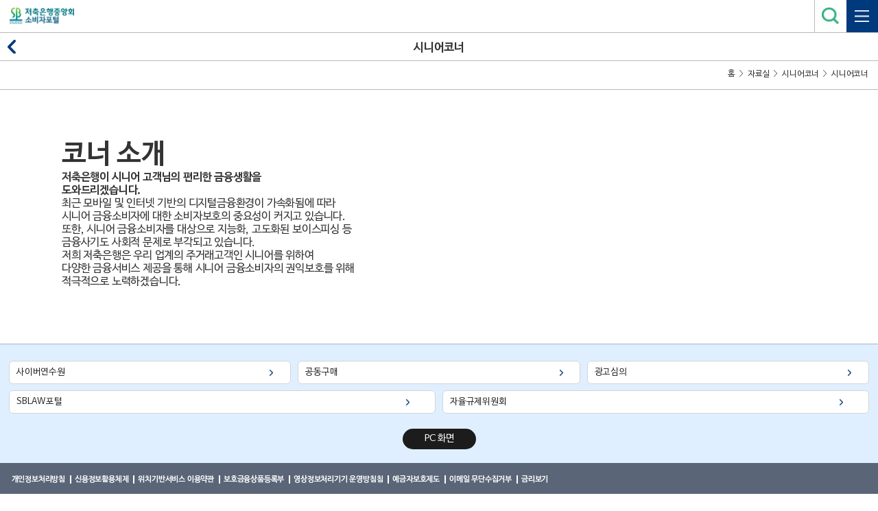

--- FILE ---
content_type: text/html; charset=UTF-8
request_url: https://www.fsb.or.kr/mobcossenicorn_0100.act
body_size: 27266
content:















<!DOCTYPE html>
<html lang="ko">
<head>
<title>소비자정보 - 시니어코너 - 시니어코너</title>
<!-- head 시작 -->
















<meta charset="UTF-8">
<meta name="viewport"
	content="width=device-width, initial-scale=1.0, minimum-scale=1.0, maximum-scale=1.0, user-scalable=no">
<meta http-equiv="X-UA-Compatible" content="ie=11">


<link rel="shortcut icon" href="/fsb/img/common/favicon_16x16.ico">
<link rel="shortcut icon" href="/fsb/img/common/favicon_32x32.ico">

<meta name="description" content="은행">
<meta name="Keywords" content="은행">
<meta name="author" content="은행">

<meta property="og:url" content="" />
<meta property="og:type" content="website" />
<meta property="og:title" content="저축은행중앙회" />
<meta property="og:description" content="저축은행중앙회" />
<meta property="og:image" content="" />

<link rel="stylesheet" type="text/css" href="/js/jexjs/jex.css" />
<link rel="stylesheet" type="text/css"
	href="/assets/jqueryUI/jquery-ui.min.css">
<!-- <link rel="stylesheet" type="text/css" href="/assets/swiper/swiper.css"> -->
<link rel="stylesheet" type="text/css" href="/fonts/font.css" />

<!-- <link rel="stylesheet" type="text/css" href="/mcps/js/lib/swiper/swiper.css"> -->
<link rel="stylesheet" type="text/css" href="/mcps/css/font.css">
<link rel="stylesheet" type="text/css" href="/mcps/css/reset.css?221423">
<link rel="stylesheet" type="text/css" href="/mcps/css/common.css?221423">
<link rel="stylesheet" type="text/css" href="/mcps/css/contents.css?221423">
<link rel="stylesheet" type="text/css" href="/mcps/css/layout.css?221423">
<link rel="stylesheet" type="text/css" href="/mcps/css/main.css?221423">

<!-- 모바일 css -->
<link rel="stylesheet" type="text/css" href="/mcps/mob/css/reset.css?221423">
<link rel="stylesheet" type="text/css" href="/mcps/mob/css/swiper.css?221423">
<link rel="stylesheet" type="text/css" href="/mcps/mob/css/font.css?221423">
<link rel="stylesheet" type="text/css" href="/mcps/mob/css/common.css?221423">
<link rel="stylesheet" type="text/css" href="/mcps/mob/css/contents.css?221423">
<link rel="stylesheet" type="text/css" href="/mcps/mob/css/layout.css?221423">
<link rel="stylesheet" type="text/css" href="/mcps/mob/css/main.css?221423">

<script type="text/javascript" src="/mcps/js/lib/jquery-1.12.4.min.js"></script>
<!-- <script type="text/javascript" src="/mcps/js/lib/swiper/swiper.min.js"></script> -->
<!-- <script type="text/javascript" src="/mcps/js/lib/swiper/swiper.scrollbar-2.1.js"></script> -->
<script type="text/javascript" src="/mcps/js/common.js?221423"></script>

<script type="text/javascript" src="/mcps/js/pub_common.js?221423"></script>
<script type="text/javascript" src="/mcps/js/cps_common.js?221423"></script>
<script type="text/javascript" src="/mcps/js/lib/iscroll.js"></script>

<!-- 모바일 js -->
<script type="text/javascript" src="/mcps/mob/js/jquery-1.12.4.min.js"></script>
<script type="text/javascript" src="/mcps/mob/js/swiper.js?221423"></script>

<script type="text/javascript" src="/mcps/mob/js/ui.js?221423"></script>

<script type="text/javascript" src="/js/jquery-migrate-1.2.1.min.js"></script>
<script type="text/javascript" src="/js/jexjs/jex.js"></script>
<script type="text/javascript"
	src="/js/jexjs/external/jquery/jquery.serializeObject.js"></script>

<script type="text/javascript" src="/js/excelexportjs.js?221423"></script>
<script type="text/javascript" src="/js/jex/hsspb/comm/FSBglobal.js?221423"></script>
<script type="text/javascript" src="/js/jex/hsspb/comm/FSBcomm.js?221423"></script>
<script type="text/javascript" src="/js/jex/hsspb/comm/FSButil.js?221423"></script>
<script type="text/javascript" src="/js/jex/hsspb/comm/FSBinclude.js?221423"></script>

<!-- Global site tag (gtag.js) - Google Analytics -->
<script async src="https://www.googletagmanager.com/gtag/js?id=G-T70Q89WDFN"></script>
<script>
  window.dataLayer = window.dataLayer || [];
  function gtag(){dataLayer.push(arguments);}
  gtag('js', new Date());

  gtag('config', 'G-T70Q89WDFN');
  //20241004 menu전산화
  const mobcpsDomainTitle = "시니어코너 | 시니어코너 | 자료실 | 소비자포털";
  if (mobcpsDomainTitle) {
	  $('title').html(mobcpsDomainTitle);
  }
</script>

<!--[if lt IE 9]>
		<script src="http://ie7-js.googlecode.com/svn/version/2.1(beta4)/IE9.js" ></script>
<![endif]-->



 
 

<!-- head 종료 -->
</head>
<body>
<div class="layout-wrap"><!-- 띠 배너 있을 땐 layout-wrap-use-band-banner 클래스 추가 -->
	<div class="layout-container">
		
		<!-- gnb 시작  -->
		

<!-- ##### skip nav ##### -->


<!-- ##### skip nav ##### -->




<div id="skipnavigation" class="ski">
	<ul>
		<li><a href="#_FSBcontainer">본문 바로가기</a></li>
		<li><a href="#gnb">주 메뉴 바로가기</a></li>
	</ul>
</div>
<!-- ##### //skip nav ##### -->

<script>
const link = window.location.href;
const mainLink = 'https://www.fsb.or.kr/mop_cps_index.act';
if(link === mainLink) {
	$('.ski').remove();
}
</script>

<div id="header" class="header-wrap">
	<header class="header-container">
		<h1 class="header-logo">
			<a href="mob_cps_index.act"> 
				<img src="/mcps/mob/img/header_logo.png" alt="저축은행중앙회 소비자포털">
			</a>
		</h1>

		<button type="button" class="search" >
			<span>검색</span>
		</button>
		
		<button type="button" class="header-menu-opener">
			<span>메뉴열기</span>
		</button>
		
		<div class="header-right">
			<nav id="gnb" class="gnb-wrap">
				<h2 class="tts">주 메뉴</h2>
				<div class="gnb_header">
					<h1 class="header_logo">
						<a href="mob_cps_index.act"> <img src="/mcps/mob/img/gnb_logo.png"
							alt="저축은행중앙회 소비자포털">
						</a>
					</h1>
					<div class="menu">
						<a href="index.act" title="저축은행중앙회">저축은행중앙회</a>
					</div>
					<div class="close">
						<a href="#none" title="닫기">닫기</a>
					</div>
				</div>
				<div class="nav_wrap">
					<ul class="gnb_list">
						
							
								
									
									
									
									<li class="depth1 
									
										
										gnb_depth_pro
										
										
										
										
										
										
										
									">
										<a href="#none" id="tab1" role="tab" aria-controls="tab_panel1" tabindex="0" aria-selected="false" title="상품공시">상품공시</a>
									</li>
								
									
									
									
									<li class="depth1 
									
										
										
										gnb_depth_rat
										
										
										
										
										
										
									">
										<a href="#none" id="tab2" role="tab" aria-controls="tab_panel2" tabindex="0" aria-selected="false" title="경영공시">경영공시</a>
									</li>
								
									
									
									
									<li class="depth1 
									
										
										
										
										gnb_depth_ser
										
										
										
										
										
									">
										<a href="#none" id="tab3" role="tab" aria-controls="tab_panel3" tabindex="0" aria-selected="false" title="소비자공시">소비자공시</a>
									</li>
								
									
									
									
									<li class="depth1 
									
										
										
										
										
										gnb_depth_cos
										
										
										
										
									">
										<a href="#none" id="tab4" role="tab" aria-controls="tab_panel4" tabindex="0" aria-selected="false" title="소비자정보">소비자정보</a>
									</li>
								
									
									
									
									<li class="depth1 
									
										
										
										
										
										
										gnb_depth_dis
										
										
										
									">
										<a href="#none" id="tab5" role="tab" aria-controls="tab_panel5" tabindex="0" aria-selected="false" title="금융조회서비스">금융조회서비스</a>
									</li>
								
									
									
									
									<li class="depth1 
									
										
										
										
										
										
										
										gnb_depth_data
										
										
									 active">
										<a href="#none" id="tab6" role="tab" aria-controls="tab_panel6" tabindex="0" aria-selected="true" title="자료실">자료실</a>
									</li>
								
							
							
						
					</ul>
					<div class="gnb_pannel_wrap">
					
						
							
								
									
									
									
									
									<ul class="depth2" id="tab_panel1" role="tabpanel1" aria-labelledby="tab1">
										
											<li><a href="mobratedepo_0100.act">정기예금</a>
												
											</li>
										
											<li><a href="mobrateinst_0100.act">정기적금</a>
												
											</li>
										
											<li><a href="mobratanym_0100.act">입출금자유예금</a>
												
											</li>
										
											<li><a href="mobratloanguar_0100.act">대출</a>
												
													<ul class="depth3">
														
															<li><a href="mobratloanguar_0100.act">가계담보/보증부 대출</a></li>
														
															<li><a href="mobratloanconf_0100.act">가계신용대출</a></li>
														
															<li><a href="mobratloanrage_0200.act">중금리 신용대출</a></li>
														
															<li><a href="mobratloanindv_0100.act">개인사업자대출</a></li>
														
													</ul>
													
												
											</li>
										
											<li><a href="mobratcodi_0100.act">맞춤상품검색</a>
												
													<ul class="depth3">
														
															<li><a href="mobratcodi_0100.act">정기예금</a></li>
														
															<li><a href="mobratcodi_0200.act">정기적금</a></li>
														
															<li><a href="mobratcodi_0300.act">주택 담보대출</a></li>
														
															<li><a href="mobratcodi_0500.act">중금리 신용대출</a></li>
														
													</ul>
													
												
											</li>
										
											<li><a href="mobratlfeemdrp_0100.act">대출수수료</a>
												
													<ul class="depth3">
														
															<li><a href="mobratlfeemdrp_0100.act">중도상환수수료율</a></li>
														
															<li><a href="mobratlfeeentp_0100.act">기업한도대출수수료</a></li>
														
													</ul>
													
												
											</li>
										
											<li><a href="mobratcalc_0100.act">금융계산기</a>
												
													<ul class="depth3">
														
															<li><a href="mobratcalc_0100.act">예금계산</a></li>
														
															<li><a href="mobratcalc_0200.act">적금계산</a></li>
														
															<li><a href="mobratcalc_0300.act">대출계산</a></li>
														
													</ul>
													
												
											</li>
										
									</ul>
								
									
									
									
									
									<ul class="depth2" id="tab_panel2" role="tabpanel2" aria-labelledby="tab2">
										
											<li><a href="mobbusmagepbnf_0100.act">정기공시</a>
												
											</li>
										
											<li><a href="mobbusmagequar_0100.act">분기공시</a>
												
											</li>
										
											<li><a href="mobbusmagesett_0100.act">결산공시</a>
												
											</li>
										
											<li><a href="mobbusmagerept_0100.act">감사보고서(이전)</a>
												
											</li>
										
									</ul>
								
									
									
									
									
									<ul class="depth2" id="tab_panel3" role="tabpanel3" aria-labelledby="tab3">
										
											<li><a href="mobbusconssafe_0100.act">소비자보호 실태평가</a>
												
											</li>
										
											<li><a href="mobbusconspeti_0100.act">저축은행 민원건수</a>
												
											</li>
										
											<li><a href="mobbusconschar_0100.act">민원분쟁 소제기현황</a>
												
											</li>
										
											<li><a href="mobbusconsintr_0100.act">금리인하요구권 운영실적</a>
												
											</li>
										
											<li><a href="mobbusothepers_0100.act">기타공시</a>
												
													<ul class="depth3">
														
															<li><a href="mobbusothepers_0100.act">금융사지배구조법공시</a></li>
														
															<li><a href="mobbusothebanc_0100.act">방카슈랑스 모집수수료</a></li>
														
													</ul>
													
												
											</li>
										
									</ul>
								
									
									
									
									
									<ul class="depth2" id="tab_panel4" role="tabpanel4" aria-labelledby="tab4">
										
											<li><a href="mobcosfindquic_0100.act">저축은행 찾기</a>
												
											</li>
										
											<li><a href="mobcosboyfpred_0100.act">보이스피싱 정보</a>
												
													<ul class="depth3">
														
															<li><a href="mobcosboyfpred_0100.act">보이스피싱예방</a></li>
														
															<li><a href="mobcosboyfpred_0200.act">저축은행 전화번호 진위확인</a></li>
														
													</ul>
													
												
											</li>
										
											<li><a href="mobcosquesfaqs_0100.act">고객센터</a>
												
													<ul class="depth3">
														
															<li><a href="mobcosquesfaqs_0100.act">문의 및 민원신청</a></li>
														
															<li><a href="mobcosquesinqu_0200.act">부당광고 신고센터</a></li>
														
															<li><a href="mobcosquesinqu_0300.act">불법대출 자진신고센터</a></li>
														
															<li><a href="mobcosquesprop_0100.act">금융상품 비교공시사이트 제안 및 건의</a></li>
														
													</ul>
													
												
											</li>
										
											<li><a href="mobserothecall_0100.act">두낫콜</a>
												
											</li>
										
											<li><a href="mobcosnoti_0100.act">공지사항</a>
												
											</li>
										
									</ul>
								
									
									
									
									
									<ul class="depth2" id="tab_panel5" role="tabpanel5" aria-labelledby="tab5">
										
											<li><a href="mobserdorm_0100.act">휴면예금조회</a>
												
											</li>
										
											<li><a href="mobserheir_0100.act">상속인재산조회</a>
												
											</li>
										
											<li><a href="mobsercert_0100.act">증명서 발급</a>
												
											</li>
										
											<li><a href="mobserport_0100.act">대출모집인 통합조회</a>
												
											</li>
										
											<li><a href="mobserotheacco_0100.act">내계좌한눈에</a>
												
											</li>
										
											<li><a href="mobserothepers_0200.act">개인신용정보 조회·열람 청구</a>
												
											</li>
										
									</ul>
								
									
									
									
									
									<ul class="depth2 active" id="tab_panel6" role="tabpanel6" aria-labelledby="tab6">
										
											<li><a href="mobcoslegiclau_0100.act">법규자료</a>
												
													<ul class="depth3">
														
															<li><a href="mobcoslegiclau_0100.act">법규</a></li>
														
															<li><a href="mobcoslegianno_0100.act">표준약관</a></li>
														
															<li><a href="mobcoslegianno_0200.act">모범규준 등</a></li>
														
													</ul>
													
												
											</li>
										
											<li><a href="mobcosstatfina_0100.act">금융통계자료</a>
												
													<ul class="depth3">
														
															<li><a href="mobcosstatfina_0100.act">금융통계</a></li>
														
															<li><a href="mobcosstatpast_0100.act">과거통계</a></li>
														
													</ul>
													
												
											</li>
										
											<li><a href="mobcossenicorn_0100.act">시니어코너</a>
												
													<ul class="depth3">
														
															<li><a href="mobcossenicorn_0100.act">시니어코너</a></li>
														
															<li><a href="mobcosseninews_0100.act">시니어소식</a></li>
														
													</ul>
													
												
											</li>
										
											<li><a href="mobcosedifinfo_0100.act">금융교육</a>
												
													<ul class="depth3">
														
															<li><a href="mobcosedifinfo_0100.act">교육프로그램</a></li>
														
															<li><a href="mobcosedifprom_0100.act">금융교육자료</a></li>
														
													</ul>
													
												
											</li>
										
									</ul>
								
							
							
							
						
						
						<div class="gnb_quick">
							<a href="mobratcodi_0100.act" role="button" class="quick1"> 금융상품<br> 비교공시</a>
							<a href="mobcosfindquic_0100.act" role="button" class="quick2"> 저축은행<br> 지점찾기</a>
						</div>
					</div>
				</div>
			</nav>
			<div class="header-etc-menu">
				<div class="header-etc-menu-item header-etc-menu-item-search">
					<div class="search_layer">
						<div class="search_layer_wrap">
							<div class="search_layer_container">
								<form action="mobcomoser_0101.act" method="post">
								<div class="searchbox_wrap">
									<a href="#none" class="search_btn_back"> <span class="tts">뒤로가기</span>
									</a>
									<div class="input_text">
										<input type="text" name="SEARCHTEXT" id="headerAllSearchText" placeholder="검색어를 입력해주세요." title="검색어">
									</div>
									<div class="search_send">
										<button type="submit" id="btnHeaderAllSearch">검색</button>
									</div>
								</div>
								</form>
							</div>
							<dl class="search_word_container">
								<dt>인기검색어</dt>
								<dd>
									<ul>
										<li><a href="javascript:setHeaderSrchUrl('mobratedepo_0100.act')">1.<span>예금금리</span></a></li>
										<li><a href="javascript:setHeaderSrchUrl('mobrateinst_0100.act')">2.<span>적금금리</span></a></li>
										<li><a href="javascript:setHeaderSrchUrl('mobserdorm_0100.act')">3.<span>휴면예금조회</span></a></li>
										<li><a href="javascript:setHeaderSrchUrl('mobserheir_0100.act')">4.<span>상속인금융조회</span></a></li>
										<li><a href="javascript:setHeaderSrchUrl('mobserotheacco_0100.act')">5.<span>내 계좌 한눈에</span></a></li>
										<li><a href="javascript:setHeaderSrchUrl('mobcosquesfaqs_0100.act')">6.<span>FAQ</span></a></li>
									</ul>
								</dd>
							</dl>
						</div>
					</div>
				</div>
			</div>
		</div>
	</header>
	<div class="header-gnb-bg"></div>
</div>
<div class="quick-compare">
	<a class="compare-link" href="mobratcodi_0100.act">
		<img src="/cps/img/main/bg_quickmenu5-m.png" alt="상품공시" class="mobile-viewbox"/>
	</a>
</div>
<script>
$("#btnHeaderAllSearch").on("click", function(){
	if($('#headerAllSearchText').val().trim() == ''){
		 alert('검색어를 입력해주세요.');
		 return false;
	}
});

function setHeaderSrchUrl(url){
	location.href = url;
// 	$("#headerAllSearchText").val(text);
}
</script>








		<!-- gnb 종료  -->
		
		<!-- ##### contents ##### -->
		<div id="_FSBcontainer">
			<!-- ##### sub header ##### -->
			<div class="sub-header-wrap">
				<div class="sub-header-title-wrap" style="background-image: url('/mcps/img/temp/sub-title-bg05.png');">
					<h2 class="sub-header-title">
						소비자정보
					</h2>
				</div>
				<div class="sub-header-last-title-wrap js-ui-sticky-object">
					<a href="" class="sub-header-last-title-back">
						<span class="tts">뒤로가기</span>
					</a>
					<h3 class="sub-header-last-title">
						시니어코너
					</h3>
				</div>
				<!-- sub-header 시작  -->
				







<div class="location_wrap">
	<ul class="location-depth">
		<li>
			<a href="">홈</a>
		</li>
		<li id="depthLv1">자료실</li>
		<li id="depthLv2">시니어코너</li>
		<li id="depthLv3">시니어코너</li>
	</ul>
</div>






				<!-- sub-header 종료  -->
			</div>
			<!-- ##### //sub header ##### -->
			<div class="content">
			   <h3 class="common-title">코너 소개</h3>
                   <div class="corner-info-wrap">
				       <div class="info-tbox">
					       <h4 class="info-tit">저축은행이 시니어 고객님의 편리한 금융생활을 <br>도와드리겠습니다.</h4>
						   <ul class="info-txt">
						       <li>최근 모바일 및 인터넷 기반의 디지털금융환경이 가속화됨에 따라 <br>시니어 금융소비자에 대한 소비자보호의 중요성이 커지고 있습니다.</li>
						       <li>또한, 시니어 금융소비자를 대상으로 지능화, 고도화된 보이스피싱 등 <br>금융사기도 사회적 문제로 부각되고 있습니다.</li>
						       <li>저희 저축은행은 우리 업계의 주거래고객인 시니어를 위하여 <br>다양한 금융서비스 제공을 통해 시니어 금융소비자의 권익보호를 위해 <br>적극적으로 노력하겠습니다.</li>
						   </ul>
					   </div>
                   </div>
			</div>
		</div>
		<!-- ##### //contents ##### -->
		
		
		<!-- footer 시작  -->
		
<!-- ##### footer ##### -->
<div id="footer" class="footer-wrap">
	<footer class="footer-container">
        <div class="footer-nav">
            <ul class="footer-nav-list">
                <li class="footer-nav-item">
                    <a href="http://habit.fsb.or.kr" class="footer-nav-link" target="_blank">사이버연수원</a>
                </li>
                
                <li class="footer-nav-item">
                    <a href="http://sbmall.fsb.or.kr" class="footer-nav-link" target="_blank">공동구매</a>
                </li>
                <li class="footer-nav-item">
                    <a href="http://ad.fsb.or.kr" class="footer-nav-link" target="_blank">광고심의</a>
                </li>
                <li class="footer-nav-item">
                    <a href="http://sblaw.fsb.or.kr/lmxsrv/member/login.do" class="footer-nav-link" target="_blank">SBLAW포털</a>
                </li>
                
                <li class="footer-nav-item">
                    <a href="srdcomt_0101.act" class="footer-nav-link">자율규제위원회</a>
                </li>                
            </ul>
            <div class="pc_btn">
                <a href="cossenicorn_0100.act?ETC_YN=Y">PC 화면</a>
            </div>
        </div>
        <div class="footer-bottom">
            <div class="footer-sub-nav">
                <ul class="footer-sub-nav-list">
                    <li class="footer-sub-nav-item">
                        <a href="compoly_0101.act" class="footer-sub-nav-link">개인정보처리방침</a>
                    </li>
                    <li class="footer-sub-nav-item">
                        <a href="comconj_0101.act" class="footer-sub-nav-link">신용정보활용체제</a>
                    </li>
                    <li class="footer-sub-nav-item">
                        <a href="comloct_0101.act" class="footer-sub-nav-link">위치기반서비스 이용약관</a>
                    </li>                    
                    <li class="footer-sub-nav-item">
                        <a href="comprod_0101.act" class="footer-sub-nav-link">보호금융상품등록부</a>
                    </li>                    
                    <li class="footer-sub-nav-item">
                        <a href="comoper_0101.act" class="footer-sub-nav-link">영상정보처리기기 운영방침침</a>
                    </li>
                    <li class="footer-sub-nav-item">
                        <a href="comprot_0101.act" class="footer-sub-nav-link">예금자보호제도</a>
                    </li>
                    <li class="footer-sub-nav-item">
                        <a href="" class="footer-sub-nav-link js-test-first-opener" data-layer-open="Layer02">이메일 무단수집거부</a>
                    </li>                    
                    <li class="footer-sub-nav-item">
                        <a href="mobratedepo_0100.act" class="footer-sub-nav-link">금리보기</a>
                    </li>
                </ul>
            </div>
            <address class="footer-address">
                (우 04130) 지번주소 : 서울특별시 마포구 공덕동 168 11~13층 / 도로명주소 : 서울특별시 마포구 마포대로 163 11~13층
            </address>
            <p class="footer-tell">
                대표번호 : 02-3978-600 / 02-3978-800&nbsp;&nbsp;|&nbsp;&nbsp;금융사기 신고 야간콜센터 : 02-3978-600/800&nbsp;&nbsp;|&nbsp;&nbsp;FDS 거래차단 문의 : 1544-3061
            </p>
            <address class="footer-copyright">
                COPYRIGHT (C) 2021 KOREA FEDERATION OF SAVINGS BANKS. ALL RIGHTS RESERVED.
            </address>
            
        </div>
    </footer>
</div>
<!-- ##### //footer ##### -->

<div class="layer-wrap" data-layer="Layer02">
	<div class="layer-container email-pop">
		<div class="layer-head">
			<h1>이메일 무단수집거부</h1>
		</div>
		<div class="layer-content">
			<div class="popup-text-box">
				<p class="popup-common-list01">
					우리 저축은행중앙회 회원에게 무차별적으로 보내지는 타사의 메일을 차단하기 위해,
					본 웹사이트에 게시된 이메일 주소가 전자우편 수집 프로그램이나 그 밖의 기술적 장치를
					이용하여 무단으로 수집되는 것을 거부하며, 이를 위반시 정보통신망법에 의해 형사 처벌됨을
					유념하시기 바랍니다.
				</p>
			</div>
			<!-- <div class="pop-btn-wp02">
				<button class="btn-style04">닫기</button>
			</div> -->
			<!-- 190626 버튼 삭제  -->

		</div><!--//layer-content-->
		<button type="button"  class="layer-close" data-role="layerClose">레이어 닫기</button>
	</div>
</div>

<!-- ##### quick-top ##### -->
<a href="#skipnavigation" class="quick-top">
	<span class="quick-top-text">
		TOP
	</span>
</a>
<!-- ##### //quick-top ##### -->	
		<!-- footer 종료  -->
	</div>
</div>
<script type="text/javascript" src="/js/jex/hsspb/mcpspt/mob/cos/seni/com/mobcossenicorn_0100.js?221423"></script>
</body>
</html>

--- FILE ---
content_type: text/css
request_url: https://www.fsb.or.kr/js/jexjs/jex.css
body_size: 104330
content:
@charset "utf-8";

.jexjs-color-default {
    color  : #ffffff;
}
.jexjs-color-primary {
    color : #08A9F4;	
}
.jexjs-color-danger {
    color : #d9534f;
}
.jexjs-color-success {
    color : #5cb85c;
}
.jexjs-color-warning {
    color: #f0ad4e;
}
.jexjs-color-info {
    color:#23527c;
}
.jexjs-bgcolor-default {
    background-color  : #ffffff;
}
.jexjs-bgcolor-primary {
    background-color : #08A9F4;    
}
.jexjs-bgcolor-danger {
    background-color : #d9534f;
}
.jexjs-bgcolor-success {
    background-color : #5cb85c;
}
.jexjs-bgcolor-warning {
    background-color: #f0ad4e;
}
.jexjs-bgcolor-info {
    background-color:#23527c;
}

@font-face {
  font-family: 'Glyphicons Halflings';
  src: url('./fonts/glyphicons-halflings-regular.eot');
  src: url('./fonts/glyphicons-halflings-regular.eot?#iefix') format('embedded-opentype'), url('./fonts/glyphicons-halflings-regular.woff2') format('woff2'), url('./fonts/glyphicons-halflings-regular.woff') format('woff'), url('./fonts/glyphicons-halflings-regular.ttf') format('truetype'), url('./fonts/glyphicons-halflings-regular.svg#glyphicons_halflingsregular') format('svg');
}

.jexjs-icon {
  position: relative;
  top: 1px;
  display: inline-block;
  font-family: 'glyphicons Halflings';
  font-style: normal;
  font-weight: normal;
  line-height: 1;
  -webkit-font-smoothing: antialiased;
  -moz-osx-font-smoothing: grayscale;
}
.jexjs-icon-asterisk:before {
  content: "\002a";
}
.jexjs-icon-plus:before {
  content: "\002b";
}
.jexjs-icon-euro:before,
.jexjs-icon-eur:before {
  content: "\20ac";
}
.jexjs-icon-minus:before {
  content: "\2212";
}
.jexjs-icon-cloud:before {
  content: "\2601";
}
.jexjs-icon-envelope:before {
  content: "\2709";
}
.jexjs-icon-pencil:before {
  content: "\270f";
}
.jexjs-icon-glass:before {
  content: "\e001";
}
.jexjs-icon-music:before {
  content: "\e002";
}
.jexjs-icon-search:before {
  content: "\e003";
}
.jexjs-icon-heart:before {
  content: "\e005";
}
.jexjs-icon-star:before {
  content: "\e006";
}
.jexjs-icon-star-empty:before {
  content: "\e007";
}
.jexjs-icon-user:before {
  content: "\e008";
}
.jexjs-icon-film:before {
  content: "\e009";
}
.jexjs-icon-th-large:before {
  content: "\e010";
}
.jexjs-icon-th:before {
  content: "\e011";
}
.jexjs-icon-th-list:before {
  content: "\e012";
}
.jexjs-icon-ok:before {
  content: "\e013";
}
.jexjs-icon-remove:before {
  content: "\e014";
}
.jexjs-icon-zoom-in:before {
  content: "\e015";
}
.jexjs-icon-zoom-out:before {
  content: "\e016";
}
.jexjs-icon-off:before {
  content: "\e017";
}
.jexjs-icon-signal:before {
  content: "\e018";
}
.jexjs-icon-cog:before {
  content: "\e019";
}
.jexjs-icon-trash:before {
  content: "\e020";
}
.jexjs-icon-home:before {
  content: "\e021";
}
.jexjs-icon-file:before {
  content: "\e022";
}
.jexjs-icon-time:before {
  content: "\e023";
}
.jexjs-icon-road:before {
  content: "\e024";
}
.jexjs-icon-download-alt:before {
  content: "\e025";
}
.jexjs-icon-download:before {
  content: "\e026";
}
.jexjs-icon-upload:before {
  content: "\e027";
}
.jexjs-icon-inbox:before {
  content: "\e028";
}
.jexjs-icon-play-circle:before {
  content: "\e029";
}
.jexjs-icon-repeat:before {
  content: "\e030";
}
.jexjs-icon-refresh:before {
  content: "\e031";
}
.jexjs-icon-list-alt:before {
  content: "\e032";
}
.jexjs-icon-lock:before {
  content: "\e033";
}
.jexjs-icon-flag:before {
  content: "\e034";
}
.jexjs-icon-headphones:before {
  content: "\e035";
}
.jexjs-icon-volume-off:before {
  content: "\e036";
}
.jexjs-icon-volume-down:before {
  content: "\e037";
}
.jexjs-icon-volume-up:before {
  content: "\e038";
}
.jexjs-icon-qrcode:before {
  content: "\e039";
}
.jexjs-icon-barcode:before {
  content: "\e040";
}
.jexjs-icon-tag:before {
  content: "\e041";
}
.jexjs-icon-tags:before {
  content: "\e042";
}
.jexjs-icon-book:before {
  content: "\e043";
}
.jexjs-icon-bookmark:before {
  content: "\e044";
}
.jexjs-icon-print:before {
  content: "\e045";
}
.jexjs-icon-camera:before {
  content: "\e046";
}
.jexjs-icon-font:before {
  content: "\e047";
}
.jexjs-icon-bold:before {
  content: "\e048";
}
.jexjs-icon-italic:before {
  content: "\e049";
}
.jexjs-icon-text-height:before {
  content: "\e050";
}
.jexjs-icon-text-width:before {
  content: "\e051";
}
.jexjs-icon-align-left:before {
  content: "\e052";
}
.jexjs-icon-align-center:before {
  content: "\e053";
}
.jexjs-icon-align-right:before {
  content: "\e054";
}
.jexjs-icon-align-justify:before {
  content: "\e055";
}
.jexjs-icon-list:before {
  content: "\e056";
}
.jexjs-icon-indent-left:before {
  content: "\e057";
}
.jexjs-icon-indent-right:before {
  content: "\e058";
}
.jexjs-icon-facetime-video:before {
  content: "\e059";
}
.jexjs-icon-picture:before {
  content: "\e060";
}
.jexjs-icon-map-marker:before {
  content: "\e062";
}
.jexjs-icon-adjust:before {
  content: "\e063";
}
.jexjs-icon-tint:before {
  content: "\e064";
}
.jexjs-icon-edit:before {
  content: "\e065";
}
.jexjs-icon-share:before {
  content: "\e066";
}
.jexjs-icon-check:before {
  content: "\e067";
}
.jexjs-icon-move:before {
  content: "\e068";
}
.jexjs-icon-step-backward:before {
  content: "\e069";
}
.jexjs-icon-fast-backward:before {
  content: "\e070";
}
.jexjs-icon-backward:before {
  content: "\e071";
}
.jexjs-icon-play:before {
  content: "\e072";
}
.jexjs-icon-pause:before {
  content: "\e073";
}
.jexjs-icon-stop:before {
  content: "\e074";
}
.jexjs-icon-forward:before {
  content: "\e075";
}
.jexjs-icon-fast-forward:before {
  content: "\e076";
}
.jexjs-icon-step-forward:before {
  content: "\e077";
}
.jexjs-icon-eject:before {
  content: "\e078";
}
.jexjs-icon-chevron-left:before {
  content: "\e079";
}
.jexjs-icon-chevron-right:before {
  content: "\e080";
}
.jexjs-icon-plus-sign:before {
  content: "\e081";
}
.jexjs-icon-minus-sign:before {
  content: "\e082";
}
.jexjs-icon-remove-sign:before {
  content: "\e083";
}
.jexjs-icon-ok-sign:before {
  content: "\e084";
}
.jexjs-icon-question-sign:before {
  content: "\e085";
}
.jexjs-icon-info-sign:before {
  content: "\e086";
}
.jexjs-icon-screenshot:before {
  content: "\e087";
}
.jexjs-icon-remove-circle:before {
  content: "\e088";
}
.jexjs-icon-ok-circle:before {
  content: "\e089";
}
.jexjs-icon-ban-circle:before {
  content: "\e090";
}
.jexjs-icon-arrow-left:before {
  content: "\e091";
}
.jexjs-icon-arrow-right:before {
  content: "\e092";
}
.jexjs-icon-arrow-up:before {
  content: "\e093";
}
.jexjs-icon-arrow-down:before {
  content: "\e094";
}
.jexjs-icon-share-alt:before {
  content: "\e095";
}
.jexjs-icon-resize-full:before {
  content: "\e096";
}
.jexjs-icon-resize-small:before {
  content: "\e097";
}
.jexjs-icon-exclamation-sign:before {
  content: "\e101";
}
.jexjs-icon-gift:before {
  content: "\e102";
}
.jexjs-icon-leaf:before {
  content: "\e103";
}
.jexjs-icon-fire:before {
  content: "\e104";
}
.jexjs-icon-eye-open:before {
  content: "\e105";
}
.jexjs-icon-eye-close:before {
  content: "\e106";
}
.jexjs-icon-warning-sign:before {
  content: "\e107";
}
.jexjs-icon-plane:before {
  content: "\e108";
}
.jexjs-icon-calendar:before {
  content: "\e109";
}
.jexjs-icon-random:before {
  content: "\e110";
}
.jexjs-icon-comment:before {
  content: "\e111";
}
.jexjs-icon-magnet:before {
  content: "\e112";
}
.jexjs-icon-chevron-up:before {
  content: "\e113";
}
.jexjs-icon-chevron-down:before {
  content: "\e114";
}
.jexjs-icon-retweet:before {
  content: "\e115";
}
.jexjs-icon-shopping-cart:before {
  content: "\e116";
}
.jexjs-icon-folder-close:before {
  content: "\e117";
}
.jexjs-icon-folder-open:before {
  content: "\e118";
}
.jexjs-icon-resize-vertical:before {
  content: "\e119";
}
.jexjs-icon-resize-horizontal:before {
  content: "\e120";
}
.jexjs-icon-hdd:before {
  content: "\e121";
}
.jexjs-icon-bullhorn:before {
  content: "\e122";
}
.jexjs-icon-bell:before {
  content: "\e123";
}
.jexjs-icon-certificate:before {
  content: "\e124";
}
.jexjs-icon-thumbs-up:before {
  content: "\e125";
}
.jexjs-icon-thumbs-down:before {
  content: "\e126";
}
.jexjs-icon-hand-right:before {
  content: "\e127";
}
.jexjs-icon-hand-left:before {
  content: "\e128";
}
.jexjs-icon-hand-up:before {
  content: "\e129";
}
.jexjs-icon-hand-down:before {
  content: "\e130";
}
.jexjs-icon-circle-arrow-right:before {
  content: "\e131";
}
.jexjs-icon-circle-arrow-left:before {
  content: "\e132";
}
.jexjs-icon-circle-arrow-up:before {
  content: "\e133";
}
.jexjs-icon-circle-arrow-down:before {
  content: "\e134";
}
.jexjs-icon-globe:before {
  content: "\e135";
}
.jexjs-icon-wrench:before {
  content: "\e136";
}
.jexjs-icon-tasks:before {
  content: "\e137";
}
.jexjs-icon-filter:before {
  content: "\e138";
}
.jexjs-icon-briefcase:before {
  content: "\e139";
}
.jexjs-icon-fullscreen:before {
  content: "\e140";
}
.jexjs-icon-dashboard:before {
  content: "\e141";
}
.jexjs-icon-paperclip:before {
  content: "\e142";
}
.jexjs-icon-heart-empty:before {
  content: "\e143";
}
.jexjs-icon-link:before {
  content: "\e144";
}
.jexjs-icon-phone:before {
  content: "\e145";
}
.jexjs-icon-pushpin:before {
  content: "\e146";
}
.jexjs-icon-usd:before {
  content: "\e148";
}
.jexjs-icon-gbp:before {
  content: "\e149";
}
.jexjs-icon-sort:before {
  content: "\e150";
}
.jexjs-icon-sort-by-alphabet:before {
  content: "\e151";
}
.jexjs-icon-sort-by-alphabet-alt:before {
  content: "\e152";
}
.jexjs-icon-sort-by-order:before {
  content: "\e153";
}
.jexjs-icon-sort-by-order-alt:before {
  content: "\e154";
}
.jexjs-icon-sort-by-attributes:before {
  content: "\e155";
}
.jexjs-icon-sort-by-attributes-alt:before {
  content: "\e156";
}
.jexjs-icon-unchecked:before {
  content: "\e157";
}
.jexjs-icon-expand:before {
  content: "\e158";
}
.jexjs-icon-collapse-down:before {
  content: "\e159";
}
.jexjs-icon-collapse-up:before {
  content: "\e160";
}
.jexjs-icon-log-in:before {
  content: "\e161";
}
.jexjs-icon-flash:before {
  content: "\e162";
}
.jexjs-icon-log-out:before {
  content: "\e163";
}
.jexjs-icon-new-window:before {
  content: "\e164";
}
.jexjs-icon-record:before {
  content: "\e165";
}
.jexjs-icon-save:before {
  content: "\e166";
}
.jexjs-icon-open:before {
  content: "\e167";
}
.jexjs-icon-saved:before {
  content: "\e168";
}
.jexjs-icon-import:before {
  content: "\e169";
}
.jexjs-icon-export:before {
  content: "\e170";
}
.jexjs-icon-send:before {
  content: "\e171";
}
.jexjs-icon-floppy-disk:before {
  content: "\e172";
}
.jexjs-icon-floppy-saved:before {
  content: "\e173";
}
.jexjs-icon-floppy-remove:before {
  content: "\e174";
}
.jexjs-icon-floppy-save:before {
  content: "\e175";
}
.jexjs-icon-floppy-open:before {
  content: "\e176";
}
.jexjs-icon-credit-card:before {
  content: "\e177";
}
.jexjs-icon-transfer:before {
  content: "\e178";
}
.jexjs-icon-cutlery:before {
  content: "\e179";
}
.jexjs-icon-header:before {
  content: "\e180";
}
.jexjs-icon-compressed:before {
  content: "\e181";
}
.jexjs-icon-earphone:before {
  content: "\e182";
}
.jexjs-icon-phone-alt:before {
  content: "\e183";
}
.jexjs-icon-tower:before {
  content: "\e184";
}
.jexjs-icon-stats:before {
  content: "\e185";
}
.jexjs-icon-sd-video:before {
  content: "\e186";
}
.jexjs-icon-hd-video:before {
  content: "\e187";
}
.jexjs-icon-subtitles:before {
  content: "\e188";
}
.jexjs-icon-sound-stereo:before {
  content: "\e189";
}
.jexjs-icon-sound-dolby:before {
  content: "\e190";
}
.jexjs-icon-sound-5-1:before {
  content: "\e191";
}
.jexjs-icon-sound-6-1:before {
  content: "\e192";
}
.jexjs-icon-sound-7-1:before {
  content: "\e193";
}
.jexjs-icon-copyright-mark:before {
  content: "\e194";
}
.jexjs-icon-registration-mark:before {
  content: "\e195";
}
.jexjs-icon-cloud-download:before {
  content: "\e197";
}
.jexjs-icon-cloud-upload:before {
  content: "\e198";
}
.jexjs-icon-tree-conifer:before {
  content: "\e199";
}
.jexjs-icon-tree-deciduous:before {
  content: "\e200";
}
.jexjs-icon-cd:before {
  content: "\e201";
}
.jexjs-icon-save-file:before {
  content: "\e202";
}
.jexjs-icon-open-file:before {
  content: "\e203";
}
.jexjs-icon-level-up:before {
  content: "\e204";
}
.jexjs-icon-copy:before {
  content: "\e205";
}
.jexjs-icon-paste:before {
  content: "\e206";
}
.jexjs-icon-alert:before {
  content: "\e209";
}
.jexjs-icon-equalizer:before {
  content: "\e210";
}
.jexjs-icon-king:before {
  content: "\e211";
}
.jexjs-icon-queen:before {
  content: "\e212";
}
.jexjs-icon-pawn:before {
  content: "\e213";
}
.jexjs-icon-bishop:before {
  content: "\e214";
}
.jexjs-icon-knight:before {
  content: "\e215";
}
.jexjs-icon-baby-formula:before {
  content: "\e216";
}
.jexjs-icon-tent:before {
  content: "\26fa";
}
.jexjs-icon-blackboard:before {
  content: "\e218";
}
.jexjs-icon-bed:before {
  content: "\e219";
}
.jexjs-icon-apple:before {
  content: "\f8ff";
}
.jexjs-icon-erase:before {
  content: "\e221";
}
.jexjs-icon-hourglass:before {
  content: "\231b";
}
.jexjs-icon-lamp:before {
  content: "\e223";
}
.jexjs-icon-duplicate:before {
  content: "\e224";
}
.jexjs-icon-piggy-bank:before {
  content: "\e225";
}
.jexjs-icon-scissors:before {
  content: "\e226";
}
.jexjs-icon-bitcoin:before {
  content: "\e227";
}
.jexjs-icon-btc:before {
  content: "\e227";
}
.jexjs-icon-xbt:before {
  content: "\e227";
}
.jexjs-icon-yen:before {
  content: "\00a5";
}
.jexjs-icon-jpy:before {
  content: "\00a5";
}
.jexjs-icon-ruble:before {
  content: "\20bd";
}
.jexjs-icon-rub:before {
  content: "\20bd";
}
.jexjs-icon-scale:before {
  content: "\e230";
}
.jexjs-icon-ice-lolly:before {
  content: "\e231";
}
.jexjs-icon-ice-lolly-tasted:before {
  content: "\e232";
}
.jexjs-icon-education:before {
  content: "\e233";
}
.jexjs-icon-option-horizontal:before {
  content: "\e234";
}
.jexjs-icon-option-vertical:before {
  content: "\e235";
}
.jexjs-icon-menu-hamburger:before {
  content: "\e236";
}
.jexjs-icon-modal-window:before {
  content: "\e237";
}
.jexjs-icon-oil:before {
  content: "\e238";
}
.jexjs-icon-grain:before {
  content: "\e239";
}
.jexjs-icon-sunglasses:before {
  content: "\e240";
}
.jexjs-icon-text-size:before {
  content: "\e241";
}
.jexjs-icon-text-color:before {
  content: "\e242";
}
.jexjs-icon-text-background:before {
  content: "\e243";
}
.jexjs-icon-object-align-top:before {
  content: "\e244";
}
.jexjs-icon-object-align-bottom:before {
  content: "\e245";
}
.jexjs-icon-object-align-horizontal:before {
  content: "\e246";
}
.jexjs-icon-object-align-left:before {
  content: "\e247";
}
.jexjs-icon-object-align-vertical:before {
  content: "\e248";
}
.jexjs-icon-object-align-right:before {
  content: "\e249";
}
.jexjs-icon-triangle-right:before {
  content: "\e250";
}
.jexjs-icon-triangle-left:before {
  content: "\e251";
}
.jexjs-icon-triangle-bottom:before {
  content: "\e252";
}
.jexjs-icon-triangle-top:before {
  content: "\e253";
}
.jexjs-icon-console:before {
  content: "\e254";
}
.jexjs-icon-superscript:before {
  content: "\e255";
}
.jexjs-icon-subscript:before {
  content: "\e256";
}
.jexjs-icon-menu-left:before {
  content: "\e257";
}
.jexjs-icon-menu-right:before {
  content: "\e258";
}
.jexjs-icon-menu-down:before {
  content: "\e259";
}
.jexjs-icon-menu-up:before {
  content: "\e260";
}
.jexjs-text-left {
  text-align: left;
}
.jexjs-text-right {
  text-align: right;
}
.jexjs-text-center {
  text-align: center;
}
.jexjs-text-justify {
  text-align: justify;
}
.jexjs-text-nowrap {
  white-space: nowrap;
}
.jexjs-text-lowercase {
  text-transform: lowercase;
}
.jexjs-text-uppercase {
  text-transform: uppercase;
}
.jexjs-text-capitalize {
  text-transform: capitalize;
}
.jexjs-text-muted {
  color: #777777;
}
.jexjs-text-primary {
  color: #08a9f4;
}


.jexjs-container {
  margin-right: auto;
  margin-left: auto;
  padding-left: 15px;
  padding-right: 15px;
}
@media (min-width: 768px) {
  .jexjs-container {
    width: 750px;
  }
}
@media (min-width: 992px) {
  .jexjs-container {
    width: 970px;
  }
}
@media (min-width: 1200px) {
  .jexjs-container {
    width: 1170px;
  }
}
.jexjs-container-fluid {
  margin-right: auto;
  margin-left: auto;
  padding-left: 15px;
  padding-right: 15px;
}
.jexjs-row {
  margin-left: -15px;
  margin-right: -15px;
}
.jexjs-col-xs-1, .jexjs-col-sm-1, .jexjs-col-md-1, .jexjs-col-lg-1, .jexjs-col-xs-2, .jexjs-col-sm-2, .jexjs-col-md-2, .jexjs-col-lg-2, .jexjs-col-xs-3, .jexjs-col-sm-3, .jexjs-col-md-3, .jexjs-col-lg-3, .jexjs-col-xs-4, .jexjs-col-sm-4, .jexjs-col-md-4, .jexjs-col-lg-4, .jexjs-col-xs-5, .jexjs-col-sm-5, .jexjs-col-md-5, .jexjs-col-lg-5, .jexjs-col-xs-6, .jexjs-col-sm-6, .jexjs-col-md-6, .jexjs-col-lg-6, .jexjs-col-xs-7, .jexjs-col-sm-7, .jexjs-col-md-7, .jexjs-col-lg-7, .jexjs-col-xs-8, .jexjs-col-sm-8, .jexjs-col-md-8, .jexjs-col-lg-8, .jexjs-col-xs-9, .jexjs-col-sm-9, .jexjs-col-md-9, .jexjs-col-lg-9, .jexjs-col-xs-10, .jexjs-col-sm-10, .jexjs-col-md-10, .jexjs-col-lg-10, .jexjs-col-xs-11, .jexjs-col-sm-11, .jexjs-col-md-11, .jexjs-col-lg-11, .jexjs-col-xs-12, .jexjs-col-sm-12, .jexjs-col-md-12, .jexjs-col-lg-12 {
  position: relative;
  min-height: 1px;
  padding-left: 15px;
  padding-right: 15px;
}
.jexjs-col-xs-1, .jexjs-col-xs-2, .jexjs-col-xs-3, .jexjs-col-xs-4, .jexjs-col-xs-5, .jexjs-col-xs-6, .jexjs-col-xs-7, .jexjs-col-xs-8, .jexjs-col-xs-9, .jexjs-col-xs-10, .jexjs-col-xs-11, .jexjs-col-xs-12 {
  float: left;
}
.jexjs-col-xs-12 {
  width: 100%;
}
.jexjs-col-xs-11 {
  width: 91.66666667%;
}
.jexjs-col-xs-10 {
  width: 83.33333333%;
}
.jexjs-col-xs-9 {
  width: 75%;
}
.jexjs-col-xs-8 {
  width: 66.66666667%;
}
.jexjs-col-xs-7 {
  width: 58.33333333%;
}
.jexjs-col-xs-6 {
  width: 50%;
}
.jexjs-col-xs-5 {
  width: 41.66666667%;
}
.jexjs-col-xs-4 {
  width: 33.33333333%;
}
.jexjs-col-xs-3 {
  width: 25%;
}
.jexjs-col-xs-2 {
  width: 16.66666667%;
}
.jexjs-col-xs-1 {
  width: 8.33333333%;
}
.jexjs-col-xs-pull-12 {
  right: 100%;
}
.jexjs-col-xs-pull-11 {
  right: 91.66666667%;
}
.jexjs-col-xs-pull-10 {
  right: 83.33333333%;
}
.jexjs-col-xs-pull-9 {
  right: 75%;
}
.jexjs-col-xs-pull-8 {
  right: 66.66666667%;
}
.jexjs-col-xs-pull-7 {
  right: 58.33333333%;
}
.jexjs-col-xs-pull-6 {
  right: 50%;
}
.jexjs-col-xs-pull-5 {
  right: 41.66666667%;
}
.jexjs-col-xs-pull-4 {
  right: 33.33333333%;
}
.jexjs-col-xs-pull-3 {
  right: 25%;
}
.jexjs-col-xs-pull-2 {
  right: 16.66666667%;
}
.jexjs-col-xs-pull-1 {
  right: 8.33333333%;
}
.jexjs-col-xs-pull-0 {
  right: auto;
}
.jexjs-col-xs-push-12 {
  left: 100%;
}
.jexjs-col-xs-push-11 {
  left: 91.66666667%;
}
.jexjs-col-xs-push-10 {
  left: 83.33333333%;
}
.jexjs-col-xs-push-9 {
  left: 75%;
}
.jexjs-col-xs-push-8 {
  left: 66.66666667%;
}
.jexjs-col-xs-push-7 {
  left: 58.33333333%;
}
.jexjs-col-xs-push-6 {
  left: 50%;
}
.jexjs-col-xs-push-5 {
  left: 41.66666667%;
}
.jexjs-col-xs-push-4 {
  left: 33.33333333%;
}
.jexjs-col-xs-push-3 {
  left: 25%;
}
.jexjs-col-xs-push-2 {
  left: 16.66666667%;
}
.jexjs-col-xs-push-1 {
  left: 8.33333333%;
}
.jexjs-col-xs-push-0 {
  left: auto;
}
.jexjs-col-xs-offset-12 {
  margin-left: 100%;
}
.jexjs-col-xs-offset-11 {
  margin-left: 91.66666667%;
}
.jexjs-col-xs-offset-10 {
  margin-left: 83.33333333%;
}
.jexjs-col-xs-offset-9 {
  margin-left: 75%;
}
.jexjs-col-xs-offset-8 {
  margin-left: 66.66666667%;
}
.jexjs-col-xs-offset-7 {
  margin-left: 58.33333333%;
}
.jexjs-col-xs-offset-6 {
  margin-left: 50%;
}
.jexjs-col-xs-offset-5 {
  margin-left: 41.66666667%;
}
.jexjs-col-xs-offset-4 {
  margin-left: 33.33333333%;
}
.jexjs-col-xs-offset-3 {
  margin-left: 25%;
}
.jexjs-col-xs-offset-2 {
  margin-left: 16.66666667%;
}
.jexjs-col-xs-offset-1 {
  margin-left: 8.33333333%;
}
.jexjs-col-xs-offset-0 {
  margin-left: 0%;
}
@media (min-width: 768px) {
  .jexjs-col-sm-1, .jexjs-col-sm-2, .jexjs-col-sm-3, .jexjs-col-sm-4, .jexjs-col-sm-5, .jexjs-col-sm-6, .jexjs-col-sm-7, .jexjs-col-sm-8, .jexjs-col-sm-9, .jexjs-col-sm-10, .jexjs-col-sm-11, .jexjs-col-sm-12 {
    float: left;
  }
  .jexjs-col-sm-12 {
    width: 100%;
  }
  .jexjs-col-sm-11 {
    width: 91.66666667%;
  }
  .jexjs-col-sm-10 {
    width: 83.33333333%;
  }
  .jexjs-col-sm-9 {
    width: 75%;
  }
  .jexjs-col-sm-8 {
    width: 66.66666667%;
  }
  .jexjs-col-sm-7 {
    width: 58.33333333%;
  }
  .jexjs-col-sm-6 {
    width: 50%;
  }
  .jexjs-col-sm-5 {
    width: 41.66666667%;
  }
  .jexjs-col-sm-4 {
    width: 33.33333333%;
  }
  .jexjs-col-sm-3 {
    width: 25%;
  }
  .jexjs-col-sm-2 {
    width: 16.66666667%;
  }
  .jexjs-col-sm-1 {
    width: 8.33333333%;
  }
  .jexjs-col-sm-pull-12 {
    right: 100%;
  }
  .jexjs-col-sm-pull-11 {
    right: 91.66666667%;
  }
  .jexjs-col-sm-pull-10 {
    right: 83.33333333%;
  }
  .jexjs-col-sm-pull-9 {
    right: 75%;
  }
  .jexjs-col-sm-pull-8 {
    right: 66.66666667%;
  }
  .jexjs-col-sm-pull-7 {
    right: 58.33333333%;
  }
  .jexjs-col-sm-pull-6 {
    right: 50%;
  }
  .jexjs-col-sm-pull-5 {
    right: 41.66666667%;
  }
  .jexjs-col-sm-pull-4 {
    right: 33.33333333%;
  }
  .jexjs-col-sm-pull-3 {
    right: 25%;
  }
  .jexjs-col-sm-pull-2 {
    right: 16.66666667%;
  }
  .jexjs-col-sm-pull-1 {
    right: 8.33333333%;
  }
  .jexjs-col-sm-pull-0 {
    right: auto;
  }
  .jexjs-col-sm-push-12 {
    left: 100%;
  }
  .jexjs-col-sm-push-11 {
    left: 91.66666667%;
  }
  .jexjs-col-sm-push-10 {
    left: 83.33333333%;
  }
  .jexjs-col-sm-push-9 {
    left: 75%;
  }
  .jexjs-col-sm-push-8 {
    left: 66.66666667%;
  }
  .jexjs-col-sm-push-7 {
    left: 58.33333333%;
  }
  .jexjs-col-sm-push-6 {
    left: 50%;
  }
  .jexjs-col-sm-push-5 {
    left: 41.66666667%;
  }
  .jexjs-col-sm-push-4 {
    left: 33.33333333%;
  }
  .jexjs-col-sm-push-3 {
    left: 25%;
  }
  .jexjs-col-sm-push-2 {
    left: 16.66666667%;
  }
  .jexjs-col-sm-push-1 {
    left: 8.33333333%;
  }
  .jexjs-col-sm-push-0 {
    left: auto;
  }
  .jexjs-col-sm-offset-12 {
    margin-left: 100%;
  }
  .jexjs-col-sm-offset-11 {
    margin-left: 91.66666667%;
  }
  .jexjs-col-sm-offset-10 {
    margin-left: 83.33333333%;
  }
  .jexjs-col-sm-offset-9 {
    margin-left: 75%;
  }
  .jexjs-col-sm-offset-8 {
    margin-left: 66.66666667%;
  }
  .jexjs-col-sm-offset-7 {
    margin-left: 58.33333333%;
  }
  .jexjs-col-sm-offset-6 {
    margin-left: 50%;
  }
  .jexjs-col-sm-offset-5 {
    margin-left: 41.66666667%;
  }
  .jexjs-col-sm-offset-4 {
    margin-left: 33.33333333%;
  }
  .jexjs-col-sm-offset-3 {
    margin-left: 25%;
  }
  .jexjs-col-sm-offset-2 {
    margin-left: 16.66666667%;
  }
  .jexjs-col-sm-offset-1 {
    margin-left: 8.33333333%;
  }
  .jexjs-col-sm-offset-0 {
    margin-left: 0%;
  }
}
@media (min-width: 992px) {
  .jexjs-col-md-1, .jexjs-col-md-2, .jexjs-col-md-3, .jexjs-col-md-4, .jexjs-col-md-5, .jexjs-col-md-6, .jexjs-col-md-7, .jexjs-col-md-8, .jexjs-col-md-9, .jexjs-col-md-10, .jexjs-col-md-11, .jexjs-col-md-12 {
    float: left;
  }
  .jexjs-col-md-12 {
    width: 100%;
  }
  .jexjs-col-md-11 {
    width: 91.66666667%;
  }
  .jexjs-col-md-10 {
    width: 83.33333333%;
  }
  .jexjs-col-md-9 {
    width: 75%;
  }
  .jexjs-col-md-8 {
    width: 66.66666667%;
  }
  .jexjs-col-md-7 {
    width: 58.33333333%;
  }
  .jexjs-col-md-6 {
    width: 50%;
  }
  .jexjs-col-md-5 {
    width: 41.66666667%;
  }
  .jexjs-col-md-4 {
    width: 33.33333333%;
  }
  .jexjs-col-md-3 {
    width: 25%;
  }
  .jexjs-col-md-2 {
    width: 16.66666667%;
  }
  .jexjs-col-md-1 {
    width: 8.33333333%;
  }
  .jexjs-col-md-pull-12 {
    right: 100%;
  }
  .jexjs-col-md-pull-11 {
    right: 91.66666667%;
  }
  .jexjs-col-md-pull-10 {
    right: 83.33333333%;
  }
  .jexjs-col-md-pull-9 {
    right: 75%;
  }
  .jexjs-col-md-pull-8 {
    right: 66.66666667%;
  }
  .jexjs-col-md-pull-7 {
    right: 58.33333333%;
  }
  .jexjs-col-md-pull-6 {
    right: 50%;
  }
  .jexjs-col-md-pull-5 {
    right: 41.66666667%;
  }
  .jexjs-col-md-pull-4 {
    right: 33.33333333%;
  }
  .jexjs-col-md-pull-3 {
    right: 25%;
  }
  .jexjs-col-md-pull-2 {
    right: 16.66666667%;
  }
  .jexjs-col-md-pull-1 {
    right: 8.33333333%;
  }
  .jexjs-col-md-pull-0 {
    right: auto;
  }
  .jexjs-col-md-push-12 {
    left: 100%;
  }
  .jexjs-col-md-push-11 {
    left: 91.66666667%;
  }
  .jexjs-col-md-push-10 {
    left: 83.33333333%;
  }
  .jexjs-col-md-push-9 {
    left: 75%;
  }
  .jexjs-col-md-push-8 {
    left: 66.66666667%;
  }
  .jexjs-col-md-push-7 {
    left: 58.33333333%;
  }
  .jexjs-col-md-push-6 {
    left: 50%;
  }
  .jexjs-col-md-push-5 {
    left: 41.66666667%;
  }
  .jexjs-col-md-push-4 {
    left: 33.33333333%;
  }
  .jexjs-col-md-push-3 {
    left: 25%;
  }
  .jexjs-col-md-push-2 {
    left: 16.66666667%;
  }
  .jexjs-col-md-push-1 {
    left: 8.33333333%;
  }
  .jexjs-col-md-push-0 {
    left: auto;
  }
  .jexjs-col-md-offset-12 {
    margin-left: 100%;
  }
  .jexjs-col-md-offset-11 {
    margin-left: 91.66666667%;
  }
  .jexjs-col-md-offset-10 {
    margin-left: 83.33333333%;
  }
  .jexjs-col-md-offset-9 {
    margin-left: 75%;
  }
  .jexjs-col-md-offset-8 {
    margin-left: 66.66666667%;
  }
  .jexjs-col-md-offset-7 {
    margin-left: 58.33333333%;
  }
  .jexjs-col-md-offset-6 {
    margin-left: 50%;
  }
  .jexjs-col-md-offset-5 {
    margin-left: 41.66666667%;
  }
  .jexjs-col-md-offset-4 {
    margin-left: 33.33333333%;
  }
  .jexjs-col-md-offset-3 {
    margin-left: 25%;
  }
  .jexjs-col-md-offset-2 {
    margin-left: 16.66666667%;
  }
  .jexjs-col-md-offset-1 {
    margin-left: 8.33333333%;
  }
  .jexjs-col-md-offset-0 {
    margin-left: 0%;
  }
}
@media (min-width: 1200px) {
  .jexjs-col-lg-1, .jexjs-col-lg-2, .jexjs-col-lg-3, .jexjs-col-lg-4, .jexjs-col-lg-5, .jexjs-col-lg-6, .jexjs-col-lg-7, .jexjs-col-lg-8, .jexjs-col-lg-9, .jexjs-col-lg-10, .jexjs-col-lg-11, .jexjs-col-lg-12 {
    float: left;
  }
  .jexjs-col-lg-12 {
    width: 100%;
  }
  .jexjs-col-lg-11 {
    width: 91.66666667%;
  }
  .jexjs-col-lg-10 {
    width: 83.33333333%;
  }
  .jexjs-col-lg-9 {
    width: 75%;
  }
  .jexjs-col-lg-8 {
    width: 66.66666667%;
  }
  .jexjs-col-lg-7 {
    width: 58.33333333%;
  }
  .jexjs-col-lg-6 {
    width: 50%;
  }
  .jexjs-col-lg-5 {
    width: 41.66666667%;
  }
  .jexjs-col-lg-4 {
    width: 33.33333333%;
  }
  .jexjs-col-lg-3 {
    width: 25%;
  }
  .jexjs-col-lg-2 {
    width: 16.66666667%;
  }
  .jexjs-col-lg-1 {
    width: 8.33333333%;
  }
  .jexjs-col-lg-pull-12 {
    right: 100%;
  }
  .jexjs-col-lg-pull-11 {
    right: 91.66666667%;
  }
  .jexjs-col-lg-pull-10 {
    right: 83.33333333%;
  }
  .jexjs-col-lg-pull-9 {
    right: 75%;
  }
  .jexjs-col-lg-pull-8 {
    right: 66.66666667%;
  }
  .jexjs-col-lg-pull-7 {
    right: 58.33333333%;
  }
  .jexjs-col-lg-pull-6 {
    right: 50%;
  }
  .jexjs-col-lg-pull-5 {
    right: 41.66666667%;
  }
  .jexjs-col-lg-pull-4 {
    right: 33.33333333%;
  }
  .jexjs-col-lg-pull-3 {
    right: 25%;
  }
  .jexjs-col-lg-pull-2 {
    right: 16.66666667%;
  }
  .jexjs-col-lg-pull-1 {
    right: 8.33333333%;
  }
  .jexjs-col-lg-pull-0 {
    right: auto;
  }
  .jexjs-col-lg-push-12 {
    left: 100%;
  }
  .jexjs-col-lg-push-11 {
    left: 91.66666667%;
  }
  .jexjs-col-lg-push-10 {
    left: 83.33333333%;
  }
  .jexjs-col-lg-push-9 {
    left: 75%;
  }
  .jexjs-col-lg-push-8 {
    left: 66.66666667%;
  }
  .jexjs-col-lg-push-7 {
    left: 58.33333333%;
  }
  .jexjs-col-lg-push-6 {
    left: 50%;
  }
  .jexjs-col-lg-push-5 {
    left: 41.66666667%;
  }
  .jexjs-col-lg-push-4 {
    left: 33.33333333%;
  }
  .jexjs-col-lg-push-3 {
    left: 25%;
  }
  .jexjs-col-lg-push-2 {
    left: 16.66666667%;
  }
  .jexjs-col-lg-push-1 {
    left: 8.33333333%;
  }
  .jexjs-col-lg-push-0 {
    left: auto;
  }
  .jexjs-col-lg-offset-12 {
    margin-left: 100%;
  }
  .jexjs-col-lg-offset-11 {
    margin-left: 91.66666667%;
  }
  .jexjs-col-lg-offset-10 {
    margin-left: 83.33333333%;
  }
  .jexjs-col-lg-offset-9 {
    margin-left: 75%;
  }
  .jexjs-col-lg-offset-8 {
    margin-left: 66.66666667%;
  }
  .jexjs-col-lg-offset-7 {
    margin-left: 58.33333333%;
  }
  .jexjs-col-lg-offset-6 {
    margin-left: 50%;
  }
  .jexjs-col-lg-offset-5 {
    margin-left: 41.66666667%;
  }
  .jexjs-col-lg-offset-4 {
    margin-left: 33.33333333%;
  }
  .jexjs-col-lg-offset-3 {
    margin-left: 25%;
  }
  .jexjs-col-lg-offset-2 {
    margin-left: 16.66666667%;
  }
  .jexjs-col-lg-offset-1 {
    margin-left: 8.33333333%;
  }
  .jexjs-col-lg-offset-0 {
    margin-left: 0%;
  }
}
/** TABLE  START **/
.jexjs-table {
  border-collapse: collapse !important;
  border-spacing: 0;
  background-color: transparent;
  
  width: 100%;
  max-width: 100%;
  margin-bottom: 14px;
}
.jexjs-table thead {
	display: table-header-group;
}
.jexjs-table tr {
	page-break-inside: avoid;
}
.jexjs-table td,
.jexjs-table th {
 	padding: 0;
	background-color: #fff !important;
}
.jexjs-table-bordered th,
.jexjs-table-bordered td {
    border: 1px solid #ddd !important;
  }
}

.jexjs-table > thead > tr > th,
.jexjs-table > tbody > tr > th,
.jexjs-table > tfoot > tr > th,
.jexjs-table > thead > tr > td,
.jexjs-table > tbody > tr > td,
.jexjs-table > tfoot > tr > td {
  padding: 6px;
  line-height: 1.2;
  vertical-align: top;
  border-top: 1px solid #dddddd;
}
.jexjs-table > thead > tr > th {
  vertical-align: bottom;
  border-bottom: 2px solid #dddddd;
}
.jexjs-table > caption + thead > tr:first-child > th,
.jexjs-table > colgroup + thead > tr:first-child > th,
.jexjs-table > thead:first-child > tr:first-child > th,
.jexjs-table > caption + thead > tr:first-child > td,
.jexjs-table > colgroup + thead > tr:first-child > td,
.jexjs-table > thead:first-child > tr:first-child > td {
  border-top: 0;
}
.jexjs-table > tbody + tbody {
  border-top: 2px solid #dddddd;
}
.jexjs-table .jexjs-table {
  background-color: #ffffff;
}
.jexjs-table-condensed > thead > tr > th,
.jexjs-table-condensed > tbody > tr > th,
.jexjs-table-condensed > tfoot > tr > th,
.jexjs-table-condensed > thead > tr > td,
.jexjs-table-condensed > tbody > tr > td,
.jexjs-table-condensed > tfoot > tr > td {
  padding: 4px;
}
.jexjs-table-bordered {
  border: 1px solid #dddddd;
}
.jexjs-table-bordered > thead > tr > th,
.jexjs-table-bordered > tbody > tr > th,
.jexjs-table-bordered > tfoot > tr > th,
.jexjs-table-bordered > thead > tr > td,
.jexjs-table-bordered > tbody > tr > td,
.jexjs-table-bordered > tfoot > tr > td {
  border: 1px solid #dddddd;
}
.jexjs-table-bordered > thead > tr > th,
.jexjs-table-bordered > thead > tr > td {
  border-bottom-width: 2px;
}
.jexjs-table-striped > tbody > tr:nth-of-type(odd) {
  background-color: #f9f9f9;
}
.jexjs-table-hover > tbody > tr:hover {
  background-color: #f0f1f3;
}
table col[class*="jexjs-col-"] {
  position: static;
  float: none;
  display: table-column;
}
table td[class*="jexjs-col-"],
table th[class*="jexjs-col-"] {
  position: static;
  float: none;
  display: table-cell;
}
.jexjs-table > thead > tr > td.jexjs-active,
.jexjs-table > tbody > tr > td.jexjs-active,
.jexjs-table > tfoot > tr > td.jexjs-active,
.jexjs-table > thead > tr > th.jexjs-active,
.jexjs-table > tbody > tr > th.jexjs-active,
.jexjs-table > tfoot > tr > th.jexjs-active,
.jexjs-table > thead > tr.jexjs-active > td,
.jexjs-table > tbody > tr.jexjs-active > td,
.jexjs-table > tfoot > tr.jexjs-active > td,
.jexjs-table > thead > tr.jexjs-active > th,
.jexjs-table > tbody > tr.jexjs-active > th,
.jexjs-table > tfoot > tr.jexjs-active > th {
  background-color: #f0f1f3;
}
.jexjs-table-hover > tbody > tr > td.jexjs-active:hover,
.jexjs-table-hover > tbody > tr > th.jexjs-active:hover,
.jexjs-table-hover > tbody > tr.jexjs-active:hover > td,
.jexjs-table-hover > tbody > tr:hover > .jexjs-active,
.jexjs-table-hover > tbody > tr.jexjs-active:hover > th {
  background-color: #e2e4e8;
}
.jexjs-table > thead > tr > td.jexjs-success,
.jexjs-table > tbody > tr > td.jexjs-success,
.jexjs-table > tfoot > tr > td.jexjs-success,
.jexjs-table > thead > tr > th.jexjs-success,
.jexjs-table > tbody > tr > th.jexjs-success,
.jexjs-table > tfoot > tr > th.jexjs-success,
.jexjs-table > thead > tr.jexjs-success > td,
.jexjs-table > tbody > tr.jexjs-success > td,
.jexjs-table > tfoot > tr.jexjs-success > td,
.jexjs-table > thead > tr.jexjs-success > th,
.jexjs-table > tbody > tr.jexjs-success > th,
.jexjs-table > tfoot > tr.jexjs-success > th {
  background-color: #dff0d8;
}
.jexjs-table-hover > tbody > tr > td.jexjs-success:hover,
.jexjs-table-hover > tbody > tr > th.jexjs-success:hover,
.jexjs-table-hover > tbody > tr.jexjs-success:hover > td,
.jexjs-table-hover > tbody > tr:hover > .jexjs-success,
.jexjs-table-hover > tbody > tr.jexjs-success:hover > th {
  background-color: #d0e9c6;
}
.jexjs-table > thead > tr > td.jexjs-info,
.jexjs-table > tbody > tr > td.jexjs-info,
.jexjs-table > tfoot > tr > td.jexjs-info,
.jexjs-table > thead > tr > th.jexjs-info,
.jexjs-table > tbody > tr > th.jexjs-info,
.jexjs-table > tfoot > tr > th.jexjs-info,
.jexjs-table > thead > tr.jexjs-info > td,
.jexjs-table > tbody > tr.jexjs-info > td,
.jexjs-table > tfoot > tr.jexjs-info > td,
.jexjs-table > thead > tr.jexjs-info > th,
.jexjs-table > tbody > tr.jexjs-info > th,
.jexjs-table > tfoot > tr.jexjs-info > th {
  background-color: #d9edf7;
}
.jexjs-table-hover > tbody > tr > td.jexjs-info:hover,
.jexjs-table-hover > tbody > tr > th.jexjs-info:hover,
.jexjs-table-hover > tbody > tr.jexjs-info:hover > td,
.jexjs-table-hover > tbody > tr:hover > .jexjs-info,
.jexjs-table-hover > tbody > tr.jexjs-info:hover > th {
  background-color: #c4e3f3;
}
.jexjs-table > thead > tr > td.jexjs-warning,
.jexjs-table > tbody > tr > td.jexjs-warning,
.jexjs-table > tfoot > tr > td.jexjs-warning,
.jexjs-table > thead > tr > th.jexjs-warning,
.jexjs-table > tbody > tr > th.jexjs-warning,
.jexjs-table > tfoot > tr > th.jexjs-warning,
.jexjs-table > thead > tr.jexjs-warning > td,
.jexjs-table > tbody > tr.jexjs-warning > td,
.jexjs-table > tfoot > tr.jexjs-warning > td,
.jexjs-table > thead > tr.jexjs-warning > th,
.jexjs-table > tbody > tr.jexjs-warning > th,
.jexjs-table > tfoot > tr.jexjs-warning > th {
  background-color: #fcf8e3;
}
.jexjs-table-hover > tbody > tr > td.jexjs-warning:hover,
.jexjs-table-hover > tbody > tr > th.jexjs-warning:hover,
.jexjs-table-hover > tbody > tr.jexjs-warning:hover > td,
.jexjs-table-hover > tbody > tr:hover > .jexjs-warning,
.jexjs-table-hover > tbody > tr.jexjs-warning:hover > th {
  background-color: #faf2cc;
}
.jexjs-table > thead > tr > td.jexjs-danger,
.jexjs-table > tbody > tr > td.jexjs-danger,
.jexjs-table > tfoot > tr > td.jexjs-danger,
.jexjs-table > thead > tr > th.jexjs-danger,
.jexjs-table > tbody > tr > th.jexjs-danger,
.jexjs-table > tfoot > tr > th.jexjs-danger,
.jexjs-table > thead > tr.jexjs-danger > td,
.jexjs-table > tbody > tr.jexjs-danger > td,
.jexjs-table > tfoot > tr.jexjs-danger > td,
.jexjs-table > thead > tr.jexjs-danger > th,
.jexjs-table > tbody > tr.jexjs-danger > th,
.jexjs-table > tfoot > tr.jexjs-danger > th {
  background-color: #f2dede;
}
.jexjs-table-hover > tbody > tr > td.jexjs-danger:hover,
.jexjs-table-hover > tbody > tr > th.jexjs-danger:hover,
.jexjs-table-hover > tbody > tr.jexjs-danger:hover > td,
.jexjs-table-hover > tbody > tr:hover > .jexjs-danger,
.jexjs-table-hover > tbody > tr.jexjs-danger:hover > th {
  background-color: #ebcccc;
}
.jexjs-table-responsive {
  overflow-x: auto;
  min-height: 0.01%;
}
@media screen and (max-width: 767px) {
  .jexjs-table-responsive {
    width: 100%;
    margin-bottom: 10.5px;
    overflow-y: hidden;
    -ms-overflow-style: -ms-autohiding-scrollbar;
    border: 1px solid #dddddd;
  }
  .jexjs-table-responsive > .jexjs-table {
    margin-bottom: 0;
  }
  .jexjs-table-responsive > .jexjs-table > thead > tr > th,
  .jexjs-table-responsive > .jexjs-table > tbody > tr > th,
  .jexjs-table-responsive > .jexjs-table > tfoot > tr > th,
  .jexjs-table-responsive > .jexjs-table > thead > tr > td,
  .jexjs-table-responsive > .jexjs-table > tbody > tr > td,
  .jexjs-table-responsive > .jexjs-table > tfoot > tr > td {
    white-space: nowrap;
  }
  .jexjs-table-responsive > .jexjs-table-bordered {
    border: 0;
  }
  .jexjs-table-responsive > .jexjs-table-bordered > thead > tr > th:first-child,
  .jexjs-table-responsive > .jexjs-table-bordered > tbody > tr > th:first-child,
  .jexjs-table-responsive > .jexjs-table-bordered > tfoot > tr > th:first-child,
  .jexjs-table-responsive > .jexjs-table-bordered > thead > tr > td:first-child,
  .jexjs-table-responsive > .jexjs-table-bordered > tbody > tr > td:first-child,
  .jexjs-table-responsive > .jexjs-table-bordered > tfoot > tr > td:first-child {
    border-left: 0;
  }
  .jexjs-table-responsive > .jexjs-table-bordered > thead > tr > th:last-child,
  .jexjs-table-responsive > .jexjs-table-bordered > tbody > tr > th:last-child,
  .jexjs-table-responsive > .jexjs-table-bordered > tfoot > tr > th:last-child,
  .jexjs-table-responsive > .jexjs-table-bordered > thead > tr > td:last-child,
  .jexjs-table-responsive > .jexjs-table-bordered > tbody > tr > td:last-child,
  .jexjs-table-responsive > .jexjs-table-bordered > tfoot > tr > td:last-child {
    border-right: 0;
  }
  .jexjs-table-responsive > .jexjs-table-bordered > tbody > tr:last-child > th,
  .jexjs-table-responsive > .jexjs-table-bordered > tfoot > tr:last-child > th,
  .jexjs-table-responsive > .jexjs-table-bordered > tbody > tr:last-child > td,
  .jexjs-table-responsive > .jexjs-table-bordered > tfoot > tr:last-child > td {
    border-bottom: 0;
  }
}
/** TABLE  END **/
.jexjs-form-control {
  display: block;
  width: 100%;
  height: 34px;
  padding: 6px 12px;
  font-size: 14px;
  line-height: 1.42857143;
  color: #555;
  background-color: #fff;
  background-image: none;
  border: 1px solid #ccc;
  border-radius: 4px;
  -webkit-box-shadow: inset 0 1px 1px rgba(0, 0, 0, .075);
          box-shadow: inset 0 1px 1px rgba(0, 0, 0, .075);
  -webkit-transition: border-color ease-in-out .15s, -webkit-box-shadow ease-in-out .15s;
       -o-transition: border-color ease-in-out .15s, box-shadow ease-in-out .15s;
          transition: border-color ease-in-out .15s, box-shadow ease-in-out .15s;
}
.jexjs-form-control:focus {
  border-color: #66afe9;
  outline: 0;
  -webkit-box-shadow: inset 0 1px 1px rgba(0,0,0,.075), 0 0 8px rgba(102, 175, 233, .6);
          box-shadow: inset 0 1px 1px rgba(0,0,0,.075), 0 0 8px rgba(102, 175, 233, .6);
}
.jexjs-form-control::-moz-placeholder {
  color: #999;
  opacity: 1;
}
.jexjs-form-control:-ms-input-placeholder {
  color: #999;
}
.jexjs-form-control::-webkit-input-placeholder {
  color: #999;
}
.jexjs-form-control[disabled],
.jexjs-form-control[readonly],
fieldset[disabled].jex .jexjs-form-control {
  cursor: not-allowed;
  background-color: #eee;
  opacity: 1;
}
textarea.jexjs-form-control {
  height: auto;
}
input[type="search"].jex {
  -webkit-appearance: none;
}
@media screen and (-webkit-min-device-pixel-ratio: 0) {
  input[type="date"].jex,
  input[type="time"].jex,
  input[type="datetime-local"].jex,
  input[type="month"].jex {
    line-height: 34px;
  }
  input[type="date"].jexjs-input-sm,
  input[type="time"].jexjs-input-sm,
  input[type="datetime-local"].jexjs-input-sm,
  input[type="month"].jexjs-input-sm,
  .jexjs-input-group-sm input[type="date"],
  .jexjs-input-group-sm input[type="time"],
  .jexjs-input-group-sm input[type="datetime-local"],
  .jexjs-input-group-sm input[type="month"] {
    line-height: 30px;
  }
  input[type="date"].jexjs-input-lg,
  input[type="time"].jexjs-input-lg,
  input[type="datetime-local"].jexjs-input-lg,
  input[type="month"].jexjs-input-lg,
  .jexjs-input-group-lg input[type="date"].jex,
  .jexjs-input-group-lg input[type="time"].jex,
  .jexjs-input-group-lg input[type="datetime-local"].jex,
  .jexjs-input-group-lg input[type="month"].jex {
    line-height: 46px;
  }
}
.jexjs-form-group {
  margin-bottom: 15px;
}
.jexjs-radio,
.jexjs-checkbox {
  position: relative;
  display: block;
  margin-top: 10px;
  margin-bottom: 10px;
}
.jexjs-radio label,
.jexjs-checkbox label {
  min-height: 20px;
  padding-left: 20px;
  margin-bottom: 0;
  font-weight: normal;
  cursor: pointer;
}
.jexjs-radio input[type="radio"],
.jexjs-radio-inline input[type="radio"],
.jexjs-checkbox input[type="checkbox"],
.jexjs-checkbox-inline input[type="checkbox"] {
  position: absolute;
  margin-top: 4px \9;
  margin-left: -20px;
}
.jexjs-radio + .jexjs-radio,
.jexjs-checkbox + .jexjs-checkbox {
  margin-top: -5px;
}
.jexjs-radio-inline,
.jexjs-checkbox-inline {
  display: inline-block;
  padding-left: 20px;
  margin-bottom: 0;
  font-weight: normal;
  vertical-align: middle;
  cursor: pointer;
}
.jexjs-radio-inline + .jexjs-radio-inline,
.jexjs-checkbox-inline + .jexjs-checkbox-inline {
  margin-top: 0;
  margin-left: 10px;
}
input[type="radio"][disabled].jex,
input[type="checkbox"][disabled].jex,
input[type="radio"].jexjs-disabled.jex,
input[type="checkbox"].jexjs-disabled.jex,
fieldset[disabled].jex input[type="radio"],
fieldset[disabled].jex input[type="checkbox"] {
  cursor: not-allowed;
}
.jexjs-radio-inline.jexjs-disabled,
.jexjs-checkbox-inline.jexjs-disabled,
fieldset[disabled].jex .jexjs-radio-inline,
fieldset[disabled].jex .jexjs-checkbox-inline {
  cursor: not-allowed;
}
.jexjs-radio.jexjs-disabled label,
.jexjs-checkbox.jexjs-disabled label,
fieldset[disabled].jex .jexjs-radio label,
fieldset[disabled].jex .jexjs-checkbox label {
  cursor: not-allowed;
}
.jexjs-form-control-static {
  padding-top: 7px;
  padding-bottom: 7px;
  margin-bottom: 0;
}
.jexjs-form-control-static.jexjs-input-lg,
.jexjs-form-control-static.jexjs-input-sm {
  padding-right: 0;
  padding-left: 0;
}
.jexjs-input-sm {
  height: 30px;
  padding: 5px 10px;
  font-size: 12px;
  line-height: 1.5;
  border-radius: 3px;
}
select.jexjs-input-sm {
  height: 30px;
  line-height: 30px;
}
textarea.jexjs-input-sm,
select[multiple].jexjs-input-sm {
  height: auto;
}
.jexjs-form-group-sm .jexjs-form-control {
  height: 30px;
  padding: 5px 10px;
  font-size: 12px;
  line-height: 1.5;
  border-radius: 3px;
}
select.jexjs-form-group-sm .jexjs-form-control {
  height: 30px;
  line-height: 30px;
}
textarea.jexjs-form-group-sm .jexjs-form-control,
select[multiple].jexjs-form-group-sm .jexjs-form-control {
  height: auto;
}
.jexjs-form-group-sm .jexjs-form-control-static {
  height: 30px;
  padding: 5px 10px;
  font-size: 12px;
  line-height: 1.5;
}
.jexjs-input-lg {
  height: 46px;
  padding: 10px 16px;
  font-size: 18px;
  line-height: 1.3333333;
  border-radius: 6px;
}
select.jexjs-input-lg {
  height: 46px;
  line-height: 46px;
}
textarea.jexjs-input-lg,
select[multiple].jexjs-input-lg {
  height: auto;
}
.jexjs-form-group-lg .jexjs-form-control {
  height: 46px;
  padding: 10px 16px;
  font-size: 18px;
  line-height: 1.3333333;
  border-radius: 6px;
}
select.jexjs-form-group-lg .jexjs-form-control {
  height: 46px;
  line-height: 46px;
}
textarea.jexjs-form-group-lg .jexjs-form-control,
select[multiple].jexjs-form-group-lg .jexjs-form-control {
  height: auto;
}
.jexjs-form-group-lg .jexjs-form-control-static {
  height: 46px;
  padding: 10px 16px;
  font-size: 18px;
  line-height: 1.3333333;
}
.jexjs-has-feedback {
  position: relative;
}
.jexjs-has-feedback .jexjs-form-control {
  padding-right: 42.5px;
}
.jexjs-form-control-feedback {
  position: absolute;
  top: 0;
  right: 0;
  z-index: 2;
  display: block;
  width: 34px;
  height: 34px;
  line-height: 34px;
  text-align: center;
  pointer-events: none;
}
.jexjs-input-lg + .jexjs-form-control-feedback {
  width: 46px;
  height: 46px;
  line-height: 46px;
}
.jexjs-input-sm + .jexjs-form-control-feedback {
  width: 30px;
  height: 30px;
  line-height: 30px;
}
.jexjs-has-success .jexjs-help-block,
.jexjs-has-success .jexjs-control-label,
.jexjs-has-success .jexjs-radio,
.jexjs-has-success .jexjs-checkbox,
.jexjs-has-success .jexjs-radio-inline,
.jexjs-has-success .jexjs-checkbox-inline,
.jexjs-has-success.jexjs-radio label,
.jexjs-has-success.jexjs-checkbox label,
.jexjs-has-success.jexjs-radio-inline label,
.jexjs-has-success.jexjs-checkbox-inline label {
  color: #3c763d;
}
.jexjs-has-success .jexjs-form-control {
  border-color: #3c763d;
  -webkit-box-shadow: inset 0 1px 1px rgba(0, 0, 0, .075);
          box-shadow: inset 0 1px 1px rgba(0, 0, 0, .075);
}
.jexjs-has-success .jexjs-form-control:focus {
  border-color: #2b542c;
  -webkit-box-shadow: inset 0 1px 1px rgba(0, 0, 0, .075), 0 0 6px #67b168;
          box-shadow: inset 0 1px 1px rgba(0, 0, 0, .075), 0 0 6px #67b168;
}
.jexjs-has-success .jexjs-input-group-addon {
  color: #3c763d;
  background-color: #dff0d8;
  border-color: #3c763d;
}
.jexjs-has-success .jexjs-form-control-feedback {
  color: #3c763d;
}
.jexjs-has-warning .jexjs-help-block,
.jexjs-has-warning .jexjs-control-label,
.jexjs-has-warning .jexjs-radio,
.jexjs-has-warning .jexjs-checkbox,
.jexjs-has-warning .jexjs-radio-inline,
.jexjs-has-warning .jexjs-checkbox-inline,
.jexjs-has-warning.jexjs-radio label,
.jexjs-has-warning.jexjs-checkbox label,
.jexjs-has-warning.jexjs-radio-inline label,
.jexjs-has-warning.jexjs-checkbox-inline label {
  color: #8a6d3b;
}
.jexjs-has-warning .jexjs-form-control {
  border-color: #8a6d3b;
  -webkit-box-shadow: inset 0 1px 1px rgba(0, 0, 0, .075);
          box-shadow: inset 0 1px 1px rgba(0, 0, 0, .075);
}
.jexjs-has-warning .jexjs-form-control:focus {
  border-color: #66512c;
  -webkit-box-shadow: inset 0 1px 1px rgba(0, 0, 0, .075), 0 0 6px #c0a16b;
          box-shadow: inset 0 1px 1px rgba(0, 0, 0, .075), 0 0 6px #c0a16b;
}
.jexjs-has-warning .jexjs-input-group-addon {
  color: #8a6d3b;
  background-color: #fcf8e3;
  border-color: #8a6d3b;
}
.jexjs-has-warning .jexjs-form-control-feedback {
  color: #8a6d3b;
}
.jexjs-has-error .jexjs-help-block,
.jexjs-has-error .jexjs-control-label,
.jexjs-has-error .jexjs-radio,
.jexjs-has-error .jexjs-checkbox,
.jexjs-has-error .jexjs-radio-inline,
.jexjs-has-error .jexjs-checkbox-inline,
.jexjs-has-error.jexjs-radio label,
.jexjs-has-error.jexjs-checkbox label,
.jexjs-has-error.jexjs-radio-inline label,
.jexjs-has-error.jexjs-checkbox-inline label {
  color: #a94442;
}
.jexjs-has-error .jexjs-form-control {
  border-color: #a94442;
  -webkit-box-shadow: inset 0 1px 1px rgba(0, 0, 0, .075);
          box-shadow: inset 0 1px 1px rgba(0, 0, 0, .075);
}
.jexjs-has-error .jexjs-form-control:focus {
  border-color: #843534;
  -webkit-box-shadow: inset 0 1px 1px rgba(0, 0, 0, .075), 0 0 6px #ce8483;
          box-shadow: inset 0 1px 1px rgba(0, 0, 0, .075), 0 0 6px #ce8483;
}
.jexjs-has-error .jexjs-input-group-addon {
  color: #a94442;
  background-color: #f2dede;
  border-color: #a94442;
}
.jexjs-has-error .jexjs-form-control-feedback {
  color: #a94442;
}
.jexjs-has-feedback label ~ .jexjs-form-control-feedback {
  top: 25px;
}
.jexjs-has-feedback label.sr-only ~ .jexjs-form-control-feedback {
  top: 0;
}
.jexjs-help-block {
  display: block;
  margin-top: 5px;
  margin-bottom: 10px;
  color: #737373;
}
@media (min-width: 768px) {
  .jexjs-form-inline .jexjs-form-group {
    display: inline-block;
    margin-bottom: 0;
    vertical-align: middle;
  }
  .jexjs-form-inline .jexjs-form-control {
    display: inline-block;
    width: auto;
    vertical-align: middle;
  }
  .jexjs-form-inline .jexjs-form-control-static {
    display: inline-block;
  }
  .jexjs-form-inline .jexjs-input-group {
    display: inline-table;
    vertical-align: middle;
  }
  .jexjs-form-inline .jexjs-input-group .jexjs-input-group-addon,
  .jexjs-form-inline .jexjs-input-group .jexjs-input-group-btn,
  .jexjs-form-inline .jexjs-input-group .jexjs-form-control {
    width: auto;
  }
  .jexjs-form-inline .jexjs-input-group > .jexjs-form-control {
    width: 100%;
  }
  .jexjs-form-inline .jexjs-control-label {
    margin-bottom: 0;
    vertical-align: middle;
  }
  .jexjs-form-inline .jexjs-radio,
  .jexjs-form-inline .jexjs-checkbox {
    display: inline-block;
    margin-top: 0;
    margin-bottom: 0;
    vertical-align: middle;
  }
  .jexjs-form-inline .jexjs-radio label,
  .jexjs-form-inline .jexjs-checkbox label {
    padding-left: 0;
  }
  .jexjs-form-inline .jexjs-radio input[type="radio"],
  .jexjs-form-inline .jexjs-checkbox input[type="checkbox"] {
    position: relative;
    margin-left: 0;
  }
  .jexjs-form-inline .jexjs-has-feedback .jexjs-form-control-feedback {
    top: 0;
  }
}
.jexjs-form-horizontal .jexjs-radio,
.jexjs-form-horizontal .jexjs-checkbox,
.jexjs-form-horizontal .jexjs-radio-inline,
.jexjs-form-horizontal .jexjs-checkbox-inline {
  padding-top: 7px;
  margin-top: 0;
  margin-bottom: 0;
}
.jexjs-form-horizontal .jexjs-radio,
.jexjs-form-horizontal .jexjs-checkbox {
  min-height: 27px;
}
.jexjs-form-horizontal .jexjs-form-group {
  margin-right: -15px;
  margin-left: -15px;
}
@media (min-width: 768px) {
  .jexjs-form-horizontal .jexjs-control-label {
    padding-top: 7px;
    margin-bottom: 0;
    text-align: right;
  }
}
.jexjs-form-horizontal .jexjs-has-feedback .jexjs-form-control-feedback {
  right: 15px;
}
@media (min-width: 768px) {
  .jexjs-form-horizontal .jexjs-form-group-lg .jexjs-control-label {
    padding-top: 14.333333px;
  }
}
@media (min-width: 768px) {
  .jexjs-form-horizontal .jexjs-form-group-sm .jexjs-control-label {
    padding-top: 6px;
  }
}
.jexjs-btn {
  display: inline-block;
  padding: 6px 12px;
  margin-bottom: 0;
  font-size: 14px;
  font-weight: normal;
  line-height: 1.42857143;
  text-align: center;
  white-space: nowrap;
  vertical-align: middle;
  -ms-touch-action: manipulation;
      touch-action: manipulation;
  cursor: pointer;
  -webkit-user-select: none;
     -moz-user-select: none;
      -ms-user-select: none;
          user-select: none;
  background-image: none;
  border: 1px solid transparent;
  border-radius: 4px;
}
.jexjs-btn:focus,
.jexjs-btn:active:focus,
.jexjs-btn.jexjs-active:focus,
.jexjs-btn.focus,
.jexjs-btn:active.focus,
.jexjs-btn.jexjs-active.focus {
  outline: thin dotted;
  outline: 5px auto -webkit-focus-ring-color;
  outline-offset: -2px;
}
.jexjs-btn:hover,
.jexjs-btn:focus,
.jexjs-btn.focus {
  color: #333;
  text-decoration: none;
}
.jexjs-btn:active,
.jexjs-btn.jexjs-active {
  background-image: none;
  outline: 0;
  -webkit-box-shadow: inset 0 3px 5px rgba(0, 0, 0, .125);
          box-shadow: inset 0 3px 5px rgba(0, 0, 0, .125);
}
.jexjs-btn.jexjs-disabled,
.jexjs-btn[disabled],
fieldset[disabled].jex .jexjs-btn {
  pointer-events: none;
  cursor: not-allowed;
  filter: alpha(opacity=65);
  -webkit-box-shadow: none;
          box-shadow: none;
  opacity: .65;
}
.jexjs-btn-default {
  color: #333;
  background-color: #fff;
  border-color: #ccc;
}
.jexjs-btn-default:hover,
.jexjs-btn-default:focus,
.jexjs-btn-default.focus,
.jexjs-btn-default:active,
.jexjs-btn-default.jexjs-active,
.jexjs-open > .jexjs-dropdown-toggle.jexjs-btn-default {
  color: #333;
  background-color: #e6e6e6;
  border-color: #adadad;
}
.jexjs-btn-default:active,
.jexjs-btn-default.jexjs-active,
.jexjs-open > .jexjs-dropdown-toggle.jexjs-btn-default {
  background-image: none;
}
.jexjs-btn-default.jexjs-disabled,
.jexjs-btn-default[disabled],
fieldset[disabled].jex .jexjs-btn-default,
.jexjs-btn-default.jexjs-disabled:hover,
.jexjs-btn-default[disabled]:hover,
fieldset[disabled].jex .jexjs-btn-default:hover,
.jexjs-btn-default.jexjs-disabled:focus,
.jexjs-btn-default[disabled]:focus,
fieldset[disabled].jex .jexjs-btn-default:focus,
.jexjs-btn-default.jexjs-disabled.focus,
.jexjs-btn-default[disabled].focus,
fieldset[disabled].jex .jexjs-btn-default.focus,
.jexjs-btn-default.jexjs-disabled:active,
.jexjs-btn-default[disabled]:active,
fieldset[disabled].jex .jexjs-btn-default:active,
.jexjs-btn-default.jexjs-disabled.jexjs-active,
.jexjs-btn-default[disabled].jexjs-active,
fieldset[disabled].jex .jexjs-btn-default.jexjs-active {
  background-color: #fff;
  border-color: #ccc;
}
.jexjs-btn-default .jexjs-badge {
  color: #fff;
  background-color: #333;
}
.jexjs-btn-primary {
  color: #fff;
  background-color: #337ab7;
  border-color: #2e6da4;
}
.jexjs-btn-primary:hover,
.jexjs-btn-primary:focus,
.jexjs-btn-primary.focus,
.jexjs-btn-primary:active,
.jexjs-btn-primary.jexjs-active,
.jexjs-open > .jexjs-dropdown-toggle.jexjs-btn-primary {
  color: #fff;
  background-color: #286090;
  border-color: #204d74;
}
.jexjs-btn-primary:active,
.jexjs-btn-primary.jexjs-active,
.jexjs-open > .jexjs-dropdown-toggle.jexjs-btn-primary {
  background-image: none;
}
.jexjs-btn-primary.jexjs-disabled,
.jexjs-btn-primary[disabled],
fieldset[disabled].jex .jexjs-btn-primary,
.jexjs-btn-primary.jexjs-disabled:hover,
.jexjs-btn-primary[disabled]:hover,
fieldset[disabled].jex .jexjs-btn-primary:hover,
.jexjs-btn-primary.jexjs-disabled:focus,
.jexjs-btn-primary[disabled]:focus,
fieldset[disabled].jex .jexjs-btn-primary:focus,
.jexjs-btn-primary.jexjs-disabled.focus,
.jexjs-btn-primary[disabled].focus,
fieldset[disabled].jex .jexjs-btn-primary.focus,
.jexjs-btn-primary.jexjs-disabled:active,
.jexjs-btn-primary[disabled]:active,
fieldset[disabled].jex .jexjs-btn-primary:active,
.jexjs-btn-primary.jexjs-disabled.jexjs-active,
.jexjs-btn-primary[disabled].jexjs-active,
fieldset[disabled].jex .jexjs-btn-primary.jexjs-active {
  background-color: #337ab7;
  border-color: #2e6da4;
}
.jexjs-btn-primary .jexjs-badge {
  color: #337ab7;
  background-color: #fff;
}
.jexjs-btn-success {
  color: #fff;
  background-color: #5cb85c;
  border-color: #4cae4c;
}
.jexjs-btn-success:hover,
.jexjs-btn-success:focus,
.jexjs-btn-success.focus,
.jexjs-btn-success:active,
.jexjs-btn-success.jexjs-active,
.jexjs-open > .jexjs-dropdown-toggle.jexjs-btn-success {
  color: #fff;
  background-color: #449d44;
  border-color: #398439;
}
.jexjs-btn-success:active,
.jexjs-btn-success.jexjs-active,
.jexjs-open > .jexjs-dropdown-toggle.jexjs-btn-success {
  background-image: none;
}
.jexjs-btn-success.jexjs-disabled,
.jexjs-btn-success[disabled],
fieldset[disabled].jex .jexjs-btn-success,
.jexjs-btn-success.jexjs-disabled:hover,
.jexjs-btn-success[disabled]:hover,
fieldset[disabled].jex .jexjs-btn-success:hover,
.jexjs-btn-success.jexjs-disabled:focus,
.jexjs-btn-success[disabled]:focus,
fieldset[disabled].jex .jexjs-btn-success:focus,
.jexjs-btn-success.jexjs-disabled.focus,
.jexjs-btn-success[disabled].focus,
fieldset[disabled].jex .jexjs-btn-success.focus,
.jexjs-btn-success.jexjs-disabled:active,
.jexjs-btn-success[disabled]:active,
fieldset[disabled].jex .jexjs-btn-success:active,
.jexjs-btn-success.jexjs-disabled.jexjs-active,
.jexjs-btn-success[disabled].jexjs-active,
fieldset[disabled].jex .jexjs-btn-success.jexjs-active {
  background-color: #5cb85c;
  border-color: #4cae4c;
}
.jexjs-btn-success .jexjs-badge {
  color: #5cb85c;
  background-color: #fff;
}
.jexjs-btn-info {
  color: #fff;
  background-color: #5bc0de;
  border-color: #46b8da;
}
.jexjs-btn-info:hover,
.jexjs-btn-info:focus,
.jexjs-btn-info.focus,
.jexjs-btn-info:active,
.jexjs-btn-info.jexjs-active,
.jexjs-open > .jexjs-dropdown-toggle.jexjs-btn-info {
  color: #fff;
  background-color: #31b0d5;
  border-color: #269abc;
}
.jexjs-btn-info:active,
.jexjs-btn-info.jexjs-active,
.jexjs-open > .jexjs-dropdown-toggle.jexjs-btn-info {
  background-image: none;
}
.jexjs-btn-info.jexjs-disabled,
.jexjs-btn-info[disabled],
fieldset[disabled].jex .jexjs-btn-info,
.jexjs-btn-info.jexjs-disabled:hover,
.jexjs-btn-info[disabled]:hover,
fieldset[disabled].jex .jexjs-btn-info:hover,
.jexjs-btn-info.jexjs-disabled:focus,
.jexjs-btn-info[disabled]:focus,
fieldset[disabled].jex .jexjs-btn-info:focus,
.jexjs-btn-info.jexjs-disabled.focus,
.jexjs-btn-info[disabled].focus,
fieldset[disabled].jex .jexjs-btn-info.focus,
.jexjs-btn-info.jexjs-disabled:active,
.jexjs-btn-info[disabled]:active,
fieldset[disabled].jex .jexjs-btn-info:active,
.jexjs-btn-info.jexjs-disabled.jexjs-active,
.jexjs-btn-info[disabled].jexjs-active,
fieldset[disabled].jex .jexjs-btn-info.jexjs-active {
  background-color: #5bc0de;
  border-color: #46b8da;
}
.jexjs-btn-info .jexjs-badge {
  color: #5bc0de;
  background-color: #fff;
}
.jexjs-btn-warning {
  color: #fff;
  background-color: #f0ad4e;
  border-color: #eea236;
}
.jexjs-btn-warning:hover,
.jexjs-btn-warning:focus,
.jexjs-btn-warning.focus,
.jexjs-btn-warning:active,
.jexjs-btn-warning.jexjs-active,
.jexjs-open > .jexjs-dropdown-toggle.jexjs-btn-warning {
  color: #fff;
  background-color: #ec971f;
  border-color: #d58512;
}
.jexjs-btn-warning:active,
.jexjs-btn-warning.jexjs-active,
.jexjs-open > .jexjs-dropdown-toggle.jexjs-btn-warning {
  background-image: none;
}
.jexjs-btn-warning.jexjs-disabled,
.jexjs-btn-warning[disabled],
fieldset[disabled].jex .jexjs-btn-warning,
.jexjs-btn-warning.jexjs-disabled:hover,
.jexjs-btn-warning[disabled]:hover,
fieldset[disabled].jex .jexjs-btn-warning:hover,
.jexjs-btn-warning.jexjs-disabled:focus,
.jexjs-btn-warning[disabled]:focus,
fieldset[disabled].jex .jexjs-btn-warning:focus,
.jexjs-btn-warning.jexjs-disabled.focus,
.jexjs-btn-warning[disabled].focus,
fieldset[disabled].jex .jexjs-btn-warning.focus,
.jexjs-btn-warning.jexjs-disabled:active,
.jexjs-btn-warning[disabled]:active,
fieldset[disabled].jex .jexjs-btn-warning:active,
.jexjs-btn-warning.jexjs-disabled.jexjs-active,
.jexjs-btn-warning[disabled].jexjs-active,
fieldset[disabled].jex .jexjs-btn-warning.jexjs-active {
  background-color: #f0ad4e;
  border-color: #eea236;
}
.jexjs-btn-warning .jexjs-badge {
  color: #f0ad4e;
  background-color: #fff;
}
.jexjs-btn-danger {
  color: #fff;
  background-color: #d9534f;
  border-color: #d43f3a;
}
.jexjs-btn-danger:hover,
.jexjs-btn-danger:focus,
.jexjs-btn-danger.focus,
.jexjs-btn-danger:active,
.jexjs-btn-danger.jexjs-active,
.jexjs-open > .jexjs-dropdown-toggle.jexjs-btn-danger {
  color: #fff;
  background-color: #c9302c;
  border-color: #ac2925;
}
.jexjs-btn-danger:active,
.jexjs-btn-danger.jexjs-active,
.jexjs-open > .jexjs-dropdown-toggle.jexjs-btn-danger {
  background-image: none;
}
.jexjs-btn-danger.jexjs-disabled,
.jexjs-btn-danger[disabled],
fieldset[disabled].jex .jexjs-btn-danger,
.jexjs-btn-danger.jexjs-disabled:hover,
.jexjs-btn-danger[disabled]:hover,
fieldset[disabled].jex .jexjs-btn-danger:hover,
.jexjs-btn-danger.jexjs-disabled:focus,
.jexjs-btn-danger[disabled]:focus,
fieldset[disabled].jex .jexjs-btn-danger:focus,
.jexjs-btn-danger.jexjs-disabled.focus,
.jexjs-btn-danger[disabled].focus,
fieldset[disabled].jex .jexjs-btn-danger.focus,
.jexjs-btn-danger.jexjs-disabled:active,
.jexjs-btn-danger[disabled]:active,
fieldset[disabled].jex .jexjs-btn-danger:active,
.jexjs-btn-danger.jexjs-disabled.jexjs-active,
.jexjs-btn-danger[disabled].jexjs-active,
fieldset[disabled].jex .jexjs-btn-danger.jexjs-active {
  background-color: #d9534f;
  border-color: #d43f3a;
}
.jexjs-btn-danger .jexjs-badge {
  color: #d9534f;
  background-color: #fff;
}
.jexjs-btn-link {
  font-weight: normal;
  color: #337ab7;
  border-radius: 0;
}
.jexjs-btn-link,
.jexjs-btn-link:active,
.jexjs-btn-link.jexjs-active,
.jexjs-btn-link[disabled],
fieldset[disabled].jex .jexjs-btn-link {
  background-color: transparent;
  -webkit-box-shadow: none;
          box-shadow: none;
}
.jexjs-btn-link,
.jexjs-btn-link:hover,
.jexjs-btn-link:focus,
.jexjs-btn-link:active {
  border-color: transparent;
}
.jexjs-btn-link:hover,
.jexjs-btn-link:focus {
  color: #23527c;
  text-decoration: underline;
  background-color: transparent;
}
.jexjs-btn-link[disabled]:hover,
fieldset[disabled].jex .jexjs-btn-link:hover,
.jexjs-btn-link[disabled]:focus,
fieldset[disabled].jex .jexjs-btn-link:focus {
  color: #777;
  text-decoration: none;
}
.jexjs-btn-lg,
.jexjs-btn-group-lg > .jexjs-btn {
  padding: 10px 16px;
  font-size: 18px;
  line-height: 1.3333333;
  border-radius: 6px;
}
.jexjs-btn-sm,
.jexjs-btn-group-sm > .jexjs-btn {
  padding: 5px 10px;
  font-size: 12px;
  line-height: 1.5;
  border-radius: 3px;
}
.jexjs-btn-xs,
.jexjs-btn-group-xs > .jexjs-btn {
  padding: 1px 5px;
  font-size: 12px;
  line-height: 1.5;
  border-radius: 3px;
}
.jexjs-btn-block {
  display: block;
  width: 100%;
}
.jexjs-btn-block + .jexjs-btn-block {
  margin-top: 5px;
}
input[type="submit"].jexjs-btn-block,
input[type="reset"].jexjs-btn-block,
input[type="button"].jexjs-btn-block {
  width: 100%;
}
.jexjs-btn-group,
.jexjs-btn-group-vertical {
  position: relative;
  display: inline-block;
  vertical-align: middle;
}
.jexjs-btn-group > .jexjs-btn,
.jexjs-btn-group-vertical > .jexjs-btn {
  position: relative;
  float: left;
}
.jexjs-btn-group > .jexjs-btn:hover,
.jexjs-btn-group-vertical > .jexjs-btn:hover,
.jexjs-btn-group > .jexjs-btn:focus,
.jexjs-btn-group-vertical > .jexjs-btn:focus,
.jexjs-btn-group > .jexjs-btn:active,
.jexjs-btn-group-vertical > .jexjs-btn:active,
.jexjs-btn-group > .jexjs-btn.jexjs-active,
.jexjs-btn-group-vertical > .jexjs-btn.jexjs-active {
  z-index: 2;
}
.jexjs-btn-group .jexjs-btn + .jexjs-btn,
.jexjs-btn-group .jexjs-btn + .jexjs-btn-group,
.jexjs-btn-group .jexjs-btn-group + .jexjs-btn,
.jexjs-btn-group .jexjs-btn-group + .jexjs-btn-group {
  margin-left: -1px;
}
.jexjs-btn-toolbar {
  margin-left: -5px;
}
.jexjs-btn-toolbar .jexjs-btn,
.jexjs-btn-toolbar .jexjs-btn-group,
.jexjs-btn-toolbar .jexjs-input-group {
  float: left;
}
.jexjs-btn-toolbar > .jexjs-btn,
.jexjs-btn-toolbar > .jexjs-btn-group,
.jexjs-btn-toolbar > .jexjs-input-group {
  margin-left: 5px;
}
.jexjs-btn-group > .jexjs-btn:not(:first-child):not(:last-child):not(.jexjs-dropdown-toggle) {
  border-radius: 0;
}
.jexjs-btn-group > .jexjs-btn:first-child {
  margin-left: 0;
}
.jexjs-btn-group > .jexjs-btn:first-child:not(:last-child):not(.jexjs-dropdown-toggle) {
  border-bottom-right-radius: 0;
  border-top-right-radius: 0;
}
.jexjs-btn-group > .jexjs-btn:last-child:not(:first-child),
.jexjs-btn-group > .jexjs-dropdown-toggle:not(:first-child) {
  border-bottom-left-radius: 0;
  border-top-left-radius: 0;
}
.jexjs-btn-group > .jexjs-btn-group {
  float: left;
}
.jexjs-btn-group > .jexjs-btn-group:not(:first-child):not(:last-child) > .jexjs-btn {
  border-radius: 0;
}
.jexjs-btn-group > .jexjs-btn-group:first-child:not(:last-child) > .jexjs-btn:last-child,
.jexjs-btn-group > .jexjs-btn-group:first-child:not(:last-child) > .jexjs-dropdown-toggle {
  border-bottom-right-radius: 0;
  border-top-right-radius: 0;
}
.jexjs-btn-group > .jexjs-btn-group:last-child:not(:first-child) > .jexjs-btn:first-child {
  border-bottom-left-radius: 0;
  border-top-left-radius: 0;
}
.jexjs-btn-group .jexjs-dropdown-toggle:active,
.jexjs-btn-group.jexjs-open .jexjs-dropdown-toggle {
  outline: 0;
}
.jexjs-btn-group > .jexjs-btn + .jexjs-dropdown-toggle {
  padding-left: 8px;
  padding-right: 8px;
}
.jexjs-btn-group > .jexjs-btn-lg + .jexjs-dropdown-toggle {
  padding-left: 12px;
  padding-right: 12px;
}
.jexjs-btn-group.jexjs-open .jexjs-dropdown-toggle {
  -webkit-box-shadow: inset 0 3px 5px rgba(0, 0, 0, 0.125);
  box-shadow: inset 0 3px 5px rgba(0, 0, 0, 0.125);
}
.jexjs-btn-group.jexjs-open .jexjs-dropdown-toggle.jexjs-btn-link {
  -webkit-box-shadow: none;
  box-shadow: none;
}
.jexjs-btn .caret {
  margin-left: 0;
}
.jexjs-btn-lg .caret {
  border-width: 5px 5px 0;
  border-bottom-width: 0;
}
.jexjs-dropup .jexjs-btn-lg .caret {
  border-width: 0 5px 5px;
}
.jexjs-btn-group-vertical > .jexjs-btn,
.jexjs-btn-group-vertical > .jexjs-btn-group,
.jexjs-btn-group-vertical > .jexjs-btn-group > .jexjs-btn {
  display: block;
  float: none;
  width: 100%;
  max-width: 100%;
}
.jexjs-btn-group-vertical > .jexjs-btn-group > .jexjs-btn {
  float: none;
}
.jexjs-btn-group-vertical > .jexjs-btn + .jexjs-btn,
.jexjs-btn-group-vertical > .jexjs-btn + .jexjs-btn-group,
.jexjs-btn-group-vertical > .jexjs-btn-group + .jexjs-btn,
.jexjs-btn-group-vertical > .jexjs-btn-group + .jexjs-btn-group {
  margin-top: -1px;
  margin-left: 0;
}
.jexjs-btn-group-vertical > .jexjs-btn:not(:first-child):not(:last-child) {
  border-radius: 0;
}
.jexjs-btn-group-vertical > .jexjs-btn:first-child:not(:last-child) {
  border-top-right-radius: 4px;
  border-top-left-radius: 4px;
  border-bottom-right-radius: 0;
  border-bottom-left-radius: 0;
}
.jexjs-btn-group-vertical > .jexjs-btn:last-child:not(:first-child) {
  border-top-right-radius: 0;
  border-top-left-radius: 0;
  border-bottom-right-radius: 4px;
  border-bottom-left-radius: 4px;
}
.jexjs-btn-group-vertical > .jexjs-btn-group:not(:first-child):not(:last-child) > .jexjs-btn {
  border-radius: 0;
}
.jexjs-btn-group-vertical > .jexjs-btn-group:first-child:not(:last-child) > .jexjs-btn:last-child,
.jexjs-btn-group-vertical > .jexjs-btn-group:first-child:not(:last-child) > .jexjs-dropdown-toggle {
  border-bottom-right-radius: 0;
  border-bottom-left-radius: 0;
}
.jexjs-btn-group-vertical > .jexjs-btn-group:last-child:not(:first-child) > .jexjs-btn:first-child {
  border-top-right-radius: 0;
  border-top-left-radius: 0;
}
.jexjs-btn-group-justified {
  display: table;
  width: 100%;
  table-layout: fixed;
  border-collapse: separate;
}
.jexjs-btn-group-justified > .jexjs-btn,
.jexjs-btn-group-justified > .jexjs-btn-group {
  float: none;
  display: table-cell;
  width: 1%;
}
.jexjs-btn-group-justified > .jexjs-btn-group .jexjs-btn {
  width: 100%;
}
.jexjs-btn-group-justified > .jexjs-btn-group .jexjs-dropdown-menu {
  left: auto;
}
[data-toggle="buttons"] > .jexjs-btn input[type="radio"],
[data-toggle="buttons"] > .jexjs-btn-group > .jexjs-btn input[type="radio"],
[data-toggle="buttons"] > .jexjs-btn input[type="checkbox"],
[data-toggle="buttons"] > .jexjs-btn-group > .jexjs-btn input[type="checkbox"] {
  position: absolute;
  clip: rect(0, 0, 0, 0);
  pointer-events: none;
}




.jexjs-nav {
  margin-bottom: 0;
  padding-left: 0;
  list-style: none;
}
.jexjs-nav > li {
  position: relative;
  display: block;
}
.jexjs-nav > li > a {
  position: relative;
  display: block;
  padding: 8px 10px;
}
.jexjs-nav > li > a:hover,
.jexjs-nav > li > a:focus {
  text-decoration: none;
  background-color: #e6e6e6;
}
.jexjs-nav > li.jexjs-disabled > a {
  color: #777777;
}
.jexjs-nav > li.jexjs-disabled > a:hover,
.jexjs-nav > li.jexjs-disabled > a:focus {
  color: #777777;
  text-decoration: none;
  background-color: transparent;
  cursor: not-allowed;
}
.jexjs-nav .jexjs-open > a,
.jexjs-nav .jexjs-open > a:hover,
.jexjs-nav .jexjs-open > a:focus {
  background-color: #e6e6e6;
  border-color: #08a9f4;
}
.jexjs-nav .jexjs-nav-divider {
  height: 1px;
  margin: 6px 0;
  overflow: hidden;
  background-color: #e5e5e5;
}
.jexjs-nav > li > a > img {
  max-width: none;
}
.jexjs-nav-tabs {
  border-bottom: 1px solid #dddddd;
}
.jexjs-nav-tabs > li {
  float: left;
  margin-bottom: -1px;
}
.jexjs-nav-tabs > li > a {
  margin-right: 2px;
  line-height: 1.2;
  border: 1px solid transparent;
  border-radius: 4px 4px 0 0;
}
.jexjs-nav-tabs > li > a:hover {
  border-color: #e6e6e6 #e6e6e6 #dddddd;
}
.jexjs-nav-tabs > li.jexjs-active > a,
.jexjs-nav-tabs > li.jexjs-active > a:hover,
.jexjs-nav-tabs > li.jexjs-active > a:focus {
  color: #555555;
  background-color: #ffffff;
  border: 1px solid #dddddd;
  border-bottom-color: transparent;
  cursor: default;
}
.jexjs-nav-tabs.jexjs-nav-justified {
  width: 100%;
  border-bottom: 0;
}
.jexjs-nav-tabs.jexjs-nav-justified > li {
  float: none;
}
.jexjs-nav-tabs.jexjs-nav-justified > li > a {
  text-align: center;
  margin-bottom: 5px;
}
.jexjs-nav-tabs.jexjs-nav-justified > .jexjs-dropdown .jexjs-dropdown-menu {
  top: auto;
  left: auto;
}
@media (min-width: 768px) {
  .jexjs-nav-tabs.jexjs-nav-justified > li {
    display: table-cell;
    width: 1%;
  }
  .jexjs-nav-tabs.jexjs-nav-justified > li > a {
    margin-bottom: 0;
  }
}
.jexjs-nav-tabs.jexjs-nav-justified > li > a {
  margin-right: 0;
  border-radius: 4px;
}
.jexjs-nav-tabs.jexjs-nav-justified > .jexjs-active > a,
.jexjs-nav-tabs.jexjs-nav-justified > .jexjs-active > a:hover,
.jexjs-nav-tabs.jexjs-nav-justified > .jexjs-active > a:focus {
  border: 1px solid #dddddd;
}
@media (min-width: 768px) {
  .jexjs-nav-tabs.jexjs-nav-justified > li > a {
    border-bottom: 1px solid #dddddd;
    border-radius: 4px 4px 0 0;
  }
  .jexjs-nav-tabs.jexjs-nav-justified > .jexjs-active > a,
  .jexjs-nav-tabs.jexjs-nav-justified > .jexjs-active > a:hover,
  .jexjs-nav-tabs.jexjs-nav-justified > .jexjs-active > a:focus {
    border-bottom-color: #ffffff;
  }
}
.jexjs-nav-pills > li {
  float: left;
}
.jexjs-nav-pills > li > a {
  border-radius: 4px;
}
.jexjs-nav-pills > li + li {
  margin-left: 2px;
}
.jexjs-nav-pills > li.jexjs-active > a,
.jexjs-nav-pills > li.jexjs-active > a:hover,
.jexjs-nav-pills > li.jexjs-active > a:focus {
  color: #ffffff;
  background-color: #08a9f4;
}
.jexjs-nav-stacked > li {
  float: none;
}
.jexjs-nav-stacked > li + li {
  margin-top: 2px;
  margin-left: 0;
}
.jexjs-nav-justified {
  width: 100%;
}
.jexjs-nav-justified > li {
  float: none;
}
.jexjs-nav-justified > li > a {
  text-align: center;
  margin-bottom: 5px;
}
.jexjs-nav-justified > .jexjs-dropdown .jexjs-dropdown-menu {
  top: auto;
  left: auto;
}
@media (min-width: 768px) {
  .jexjs-nav-justified > li {
    display: table-cell;
    width: 1%;
  }
  .jexjs-nav-justified > li > a {
    margin-bottom: 0;
  }
}
.jexjs-nav-tabs-justified {
  border-bottom: 0;
}
.jexjs-nav-tabs-justified > li > a {
  margin-right: 0;
  border-radius: 4px;
}
.jexjs-nav-tabs-justified > .jexjs-active > a,
.jexjs-nav-tabs-justified > .jexjs-active > a:hover,
.jexjs-nav-tabs-justified > .jexjs-active > a:focus {
  border: 1px solid #dddddd;
}
@media (min-width: 768px) {
  .jexjs-nav-tabs-justified > li > a {
    border-bottom: 1px solid #dddddd;
    border-radius: 4px 4px 0 0;
  }
  .jexjs-nav-tabs-justified > .jexjs-active > a,
  .jexjs-nav-tabs-justified > .jexjs-active > a:hover,
  .jexjs-nav-tabs-justified > .jexjs-active > a:focus {
    border-bottom-color: #ffffff;
  }
}
.jexjs-tab-content > .jexjs-tab-pane {
  display: none;
}
.jexjs-tab-content > .jexjs-active {
  display: block;
}
.jexjs-nav-tabs .jexjs-dropdown-menu {
  margin-top: -1px;
  border-top-right-radius: 0;
  border-top-left-radius: 0;
}
.jexjs-navbar {
  position: relative;
  min-height: 45px;
  margin-bottom: 14px;
  border: 1px solid transparent;
}
@media (min-width: 768px) {
  .jexjs-navbar {
    border-radius: 4px;
  }
}
@media (min-width: 768px) {
  .jexjs-navbar-header {
    float: left;
  }
}
.jexjs-navbar-collapse {
  overflow-x: visible;
  padding-right: 15px;
  padding-left: 15px;
  border-top: 1px solid transparent;
  -webkit-box-shadow: inset 0 1px 0 rgba(255, 255, 255, 0.1);
          box-shadow: inset 0 1px 0 rgba(255, 255, 255, 0.1);
  -webkit-overflow-scrolling: touch;
}
.jexjs-navbar-collapse.in {
  overflow-y: auto;
}
@media (min-width: 768px) {
  .jexjs-navbar-collapse {
    width: auto;
    border-top: 0;
    -webkit-box-shadow: none;
            box-shadow: none;
  }
  .jexjs-navbar-collapse.collapse {
    display: block !important;
    height: auto !important;
    padding-bottom: 0;
    overflow: visible !important;
  }
  .jexjs-navbar-collapse.in {
    overflow-y: visible;
  }
  .jexjs-navbar-fixed-top .jexjs-navbar-collapse,
  .jexjs-navbar-static-top .jexjs-navbar-collapse,
  .jexjs-navbar-fixed-bottom .jexjs-navbar-collapse {
    padding-left: 0;
    padding-right: 0;
  }
}
.jexjs-navbar-fixed-top .jexjs-navbar-collapse,
.jexjs-navbar-fixed-bottom .jexjs-navbar-collapse {
  max-height: 340px;
}
@media (max-device-width: 480px) and (orientation: landscape) {
  .jexjs-navbar-fixed-top .jexjs-navbar-collapse,
  .jexjs-navbar-fixed-bottom .jexjs-navbar-collapse {
    max-height: 200px;
  }
}
.jexjs-container > .jexjs-navbar-header,
.jexjs-container-fluid > .jexjs-navbar-header,
.jexjs-container > .jexjs-navbar-collapse,
.jexjs-container-fluid > .jexjs-navbar-collapse {
  margin-right: -15px;
  margin-left: -15px;
}
@media (min-width: 768px) {
  .jexjs-container > .jexjs-navbar-header,
  .jexjs-container-fluid > .jexjs-navbar-header,
  .jexjs-container > .jexjs-navbar-collapse,
  .jexjs-container-fluid > .jexjs-navbar-collapse {
    margin-right: 0;
    margin-left: 0;
  }
}
.jexjs-navbar-static-top {
  z-index: 1000;
  border-width: 0 0 1px;
}
@media (min-width: 768px) {
  .jexjs-navbar-static-top {
    border-radius: 0;
  }
}
.jexjs-navbar-fixed-top,
.jexjs-navbar-fixed-bottom {
  position: fixed;
  right: 0;
  left: 0;
  z-index: 1030;
}
@media (min-width: 768px) {
  .jexjs-navbar-fixed-top,
  .jexjs-navbar-fixed-bottom {
    border-radius: 0;
  }
}
.jexjs-navbar-fixed-top {
  top: 0;
  border-width: 0 0 1px;
}
.jexjs-navbar-fixed-bottom {
  bottom: 0;
  margin-bottom: 0;
  border-width: 1px 0 0;
}
.jexjs-navbar-brand {
  float: left;
  padding: 15.5px 15px;
  font-size: 15px;
  line-height: 14px;
  height: 45px;
}
.jexjs-navbar-brand:hover,
.jexjs-navbar-brand:focus {
  text-decoration: none;
}
.jexjs-navbar-brand > img {
  display: block;
}
@media (min-width: 768px) {
  .jexjs-navbar > .jexjs-container .jexjs-navbar-brand,
  .jexjs-navbar > .jexjs-container-fluid .jexjs-navbar-brand {
    margin-left: -15px;
  }
}
.jexjs-navbar-toggle {
  position: relative;
  float: right;
  margin-right: 15px;
  padding: 9px 10px;
  margin-top: 5.5px;
  margin-bottom: 5.5px;
  background-color: transparent;
  background-image: none;
  border: 1px solid transparent;
  border-radius: 4px;
}
.jexjs-navbar-toggle:focus {
  outline: 0;
}
.jexjs-navbar-toggle .jexjs-icon-bar {
  display: block;
  width: 22px;
  height: 2px;
  border-radius: 1px;
}
.jexjs-navbar-toggle .jexjs-icon-bar + .jexjs-icon-bar {
  margin-top: 4px;
}
@media (min-width: 768px) {
  .jexjs-navbar-toggle {
    display: none;
  }
}
.jexjs-navbar-nav {
  margin: 7.75px -15px;
}
.jexjs-navbar-nav > li > a {
  padding-top: 10px;
  padding-bottom: 10px;
  line-height: 14px;
}
@media (max-width: 767px) {
  .jexjs-navbar-nav .jexjs-open .jexjs-dropdown-menu {
    position: static;
    float: none;
    width: auto;
    margin-top: 0;
    background-color: transparent;
    border: 0;
    -webkit-box-shadow: none;
            box-shadow: none;
  }
  .jexjs-navbar-nav .jexjs-open .jexjs-dropdown-menu > li > a,
  .jexjs-navbar-nav .jexjs-open .jexjs-dropdown-menu .jexjs-dropdown-header {
    padding: 5px 15px 5px 25px;
  }
  .jexjs-navbar-nav .jexjs-open .jexjs-dropdown-menu > li > a {
    line-height: 14px;
  }
  .jexjs-navbar-nav .jexjs-open .jexjs-dropdown-menu > li > a:hover,
  .jexjs-navbar-nav .jexjs-open .jexjs-dropdown-menu > li > a:focus {
    background-image: none;
  }
}
@media (min-width: 768px) {
  .jexjs-navbar-nav {
    float: left;
    margin: 0;
  }
  .jexjs-navbar-nav > li {
    float: left;
  }
  .jexjs-navbar-nav > li > a {
    padding-top: 15.5px;
    padding-bottom: 15.5px;
  }
}
.jexjs-navbar-form {
  margin-left: -15px;
  margin-right: -15px;
  padding: 10px 15px;
  border-top: 1px solid transparent;
  border-bottom: 1px solid transparent;
  -webkit-box-shadow: inset 0 1px 0 rgba(255, 255, 255, 0.1), 0 1px 0 rgba(255, 255, 255, 0.1);
  box-shadow: inset 0 1px 0 rgba(255, 255, 255, 0.1), 0 1px 0 rgba(255, 255, 255, 0.1);
  margin-top: 9.5px;
  margin-bottom: 9.5px;
}
@media (min-width: 768px) {
  .jexjs-navbar-form .jexjs-form-group {
    display: inline-block;
    margin-bottom: 0;
    vertical-align: middle;
  }
  .jexjs-navbar-form .form-control {
    display: inline-block;
    width: auto;
    vertical-align: middle;
  }
  .jexjs-navbar-form .form-control-static {
    display: inline-block;
  }
  .jexjs-navbar-form .jexjs-input-group {
    display: inline-table;
    vertical-align: middle;
  }
  .jexjs-navbar-form .jexjs-input-group .jexjs-input-group-addon,
  .jexjs-navbar-form .jexjs-input-group .jexjs-input-group-btn,
  .jexjs-navbar-form .jexjs-input-group .form-control {
    width: auto;
  }
  .jexjs-navbar-form .jexjs-input-group > .form-control {
    width: 100%;
  }
  .jexjs-navbar-form .jexjs-control-label {
    margin-bottom: 0;
    vertical-align: middle;
  }
  .jexjs-navbar-form .radio,
  .jexjs-navbar-form .checkbox {
    display: inline-block;
    margin-top: 0;
    margin-bottom: 0;
    vertical-align: middle;
  }
  .jexjs-navbar-form .radio label,
  .jexjs-navbar-form .checkbox label {
    padding-left: 0;
  }
  .jexjs-navbar-form .radio input[type="radio"],
  .jexjs-navbar-form .checkbox input[type="checkbox"] {
    position: relative;
    margin-left: 0;
  }
  .jexjs-navbar-form .jexjs-has-feedback .jexjs-form-control-feedback {
    top: 0;
  }
}
@media (max-width: 767px) {
  .jexjs-navbar-form .jexjs-form-group {
    margin-bottom: 5px;
  }
  .jexjs-navbar-form .jexjs-form-group:last-child {
    margin-bottom: 0;
  }
}
@media (min-width: 768px) {
  .jexjs-navbar-form {
    width: auto;
    border: 0;
    margin-left: 0;
    margin-right: 0;
    padding-top: 0;
    padding-bottom: 0;
    -webkit-box-shadow: none;
    box-shadow: none;
  }
}
.jexjs-navbar-nav > li > .jexjs-dropdown-menu {
  margin-top: 0;
  border-top-right-radius: 0;
  border-top-left-radius: 0;
}
.jexjs-navbar-fixed-bottom .jexjs-navbar-nav > li > .jexjs-dropdown-menu {
  margin-bottom: 0;
  border-top-right-radius: 4px;
  border-top-left-radius: 4px;
  border-bottom-right-radius: 0;
  border-bottom-left-radius: 0;
}
.jexjs-navbar-btn {
  margin-top: 9.5px;
  margin-bottom: 9.5px;
}
.jexjs-navbar-btn.btn-sm {
  margin-top: 10px;
  margin-bottom: 10px;
}
.jexjs-navbar-btn.btn-xs {
  margin-top: 11.5px;
  margin-bottom: 11.5px;
}
.jexjs-navbar-text {
  margin-top: 15.5px;
  margin-bottom: 15.5px;
}
@media (min-width: 768px) {
  .jexjs-navbar-text {
    float: left;
    margin-left: 15px;
    margin-right: 15px;
  }
}
@media (min-width: 768px) {
  .jexjs-navbar-left {
    float: left !important;
  }
  .jexjs-navbar-right {
    float: right !important;
    margin-right: -15px;
  }
  .jexjs-navbar-right ~ .jexjs-navbar-right {
    margin-right: 0;
  }
}
.jexjs-navbar-default {
  background-color: #212d42;
  border-color: #212d42;
}
.jexjs-navbar-default .jexjs-navbar-brand {
  color: #ffffff;
}
.jexjs-navbar-default .jexjs-navbar-brand:hover,
.jexjs-navbar-default .jexjs-navbar-brand:focus {
  color: #e6e6e6;
  background-color: transparent;
}
.jexjs-navbar-default .jexjs-navbar-text {
  color: #ffffff;
}
.jexjs-navbar-default .jexjs-navbar-nav > li > a {
  color: #ffffff;
}
.jexjs-navbar-default .jexjs-navbar-nav > li > a:hover,
.jexjs-navbar-default .jexjs-navbar-nav > li > a:focus {
  color: #ffffff;
  background-color: #08a9f4;
}
.jexjs-navbar-default .jexjs-navbar-nav > .jexjs-active > a,
.jexjs-navbar-default .jexjs-navbar-nav > .jexjs-active > a:hover,
.jexjs-navbar-default .jexjs-navbar-nav > .jexjs-active > a:focus {
  color: #ffffff;
  background-color: #08a9f4;
}
.jexjs-navbar-default .jexjs-navbar-nav > .jexjs-disabled > a,
.jexjs-navbar-default .jexjs-navbar-nav > .jexjs-disabled > a:hover,
.jexjs-navbar-default .jexjs-navbar-nav > .jexjs-disabled > a:focus {
  color: #cccccc;
  background-color: transparent;
}
.jexjs-navbar-default .jexjs-navbar-toggle {
  border-color: #212d42;
}
.jexjs-navbar-default .jexjs-navbar-toggle:hover,
.jexjs-navbar-default .jexjs-navbar-toggle:focus {
  background-color: #dddddd;
}
.jexjs-navbar-default .jexjs-navbar-toggle .jexjs-icon-bar {
  background-color: #888888;
}
.jexjs-navbar-default .jexjs-navbar-collapse,
.jexjs-navbar-default .jexjs-navbar-form {
  border-color: #212d42;
}
.jexjs-navbar-default .jexjs-navbar-nav > .jexjs-open > a,
.jexjs-navbar-default .jexjs-navbar-nav > .jexjs-open > a:hover,
.jexjs-navbar-default .jexjs-navbar-nav > .jexjs-open > a:focus {
  background-color: #08a9f4;
  color: #ffffff;
}
@media (max-width: 767px) {
  .jexjs-navbar-default .jexjs-navbar-nav .jexjs-open .jexjs-dropdown-menu > li > a {
    color: #ffffff;
  }
  .jexjs-navbar-default .jexjs-navbar-nav .jexjs-open .jexjs-dropdown-menu > li > a:hover,
  .jexjs-navbar-default .jexjs-navbar-nav .jexjs-open .jexjs-dropdown-menu > li > a:focus {
    color: #ffffff;
    background-color: #08a9f4;
  }
  .jexjs-navbar-default .jexjs-navbar-nav .jexjs-open .jexjs-dropdown-menu > .jexjs-active > a,
  .jexjs-navbar-default .jexjs-navbar-nav .jexjs-open .jexjs-dropdown-menu > .jexjs-active > a:hover,
  .jexjs-navbar-default .jexjs-navbar-nav .jexjs-open .jexjs-dropdown-menu > .jexjs-active > a:focus {
    color: #ffffff;
    background-color: #08a9f4;
  }
  .jexjs-navbar-default .jexjs-navbar-nav .jexjs-open .jexjs-dropdown-menu > .jexjs-disabled > a,
  .jexjs-navbar-default .jexjs-navbar-nav .jexjs-open .jexjs-dropdown-menu > .jexjs-disabled > a:hover,
  .jexjs-navbar-default .jexjs-navbar-nav .jexjs-open .jexjs-dropdown-menu > .jexjs-disabled > a:focus {
    color: #cccccc;
    background-color: transparent;
  }
}
.jexjs-navbar-default .jexjs-navbar-link {
  color: #ffffff;
}
.jexjs-navbar-default .jexjs-navbar-link:hover {
  color: #ffffff;
}
.jexjs-navbar-default .jexjs-btn-link {
  color: #ffffff;
}
.jexjs-navbar-default .jexjs-btn-link:hover,
.jexjs-navbar-default .jexjs-btn-link:focus {
  color: #ffffff;
}
.jexjs-navbar-default .jexjs-btn-link[disabled]:hover,
fieldset[disabled] .jexjs-navbar-default .jexjs-btn-link:hover,
.jexjs-navbar-default .jexjs-btn-link[disabled]:focus,
fieldset[disabled] .jexjs-navbar-default .jexjs-btn-link:focus {
  color: #cccccc;
}
.jexjs-navbar-inverse {
  background-color: #222222;
  border-color: #080808;
}
.jexjs-navbar-inverse .jexjs-navbar-brand {
  color: #9d9d9d;
}
.jexjs-navbar-inverse .jexjs-navbar-brand:hover,
.jexjs-navbar-inverse .jexjs-navbar-brand:focus {
  color: #ffffff;
  background-color: transparent;
}
.jexjs-navbar-inverse .jexjs-navbar-text {
  color: #9d9d9d;
}
.jexjs-navbar-inverse .jexjs-navbar-nav > li > a {
  color: #9d9d9d;
}
.jexjs-navbar-inverse .jexjs-navbar-nav > li > a:hover,
.jexjs-navbar-inverse .jexjs-navbar-nav > li > a:focus {
  color: #ffffff;
  background-color: transparent;
}
.jexjs-navbar-inverse .jexjs-navbar-nav > .jexjs-active > a,
.jexjs-navbar-inverse .jexjs-navbar-nav > .jexjs-active > a:hover,
.jexjs-navbar-inverse .jexjs-navbar-nav > .jexjs-active > a:focus {
  color: #ffffff;
  background-color: #080808;
}
.jexjs-navbar-inverse .jexjs-navbar-nav > .jexjs-disabled > a,
.jexjs-navbar-inverse .jexjs-navbar-nav > .jexjs-disabled > a:hover,
.jexjs-navbar-inverse .jexjs-navbar-nav > .jexjs-disabled > a:focus {
  color: #444444;
  background-color: transparent;
}
.jexjs-navbar-inverse .jexjs-navbar-toggle {
  border-color: #333333;
}
.jexjs-navbar-inverse .jexjs-navbar-toggle:hover,
.jexjs-navbar-inverse .jexjs-navbar-toggle:focus {
  background-color: #333333;
}
.jexjs-navbar-inverse .jexjs-navbar-toggle .jexjs-icon-bar {
  background-color: #ffffff;
}
.jexjs-navbar-inverse .jexjs-navbar-collapse,
.jexjs-navbar-inverse .jexjs-navbar-form {
  border-color: #101010;
}
.jexjs-navbar-inverse .jexjs-navbar-nav > .jexjs-open > a,
.jexjs-navbar-inverse .jexjs-navbar-nav > .jexjs-open > a:hover,
.jexjs-navbar-inverse .jexjs-navbar-nav > .jexjs-open > a:focus {
  background-color: #080808;
  color: #ffffff;
}
@media (max-width: 767px) {
  .jexjs-navbar-inverse .jexjs-navbar-nav .jexjs-open .jexjs-dropdown-menu > .jexjs-dropdown-header {
    border-color: #080808;
  }
  .jexjs-navbar-inverse .jexjs-navbar-nav .jexjs-open .jexjs-dropdown-menu .divider {
    background-color: #080808;
  }
  .jexjs-navbar-inverse .jexjs-navbar-nav .jexjs-open .jexjs-dropdown-menu > li > a {
    color: #9d9d9d;
  }
  .jexjs-navbar-inverse .jexjs-navbar-nav .jexjs-open .jexjs-dropdown-menu > li > a:hover,
  .jexjs-navbar-inverse .jexjs-navbar-nav .jexjs-open .jexjs-dropdown-menu > li > a:focus {
    color: #ffffff;
    background-color: transparent;
  }
  .jexjs-navbar-inverse .jexjs-navbar-nav .jexjs-open .jexjs-dropdown-menu > .jexjs-active > a,
  .jexjs-navbar-inverse .jexjs-navbar-nav .jexjs-open .jexjs-dropdown-menu > .jexjs-active > a:hover,
  .jexjs-navbar-inverse .jexjs-navbar-nav .jexjs-open .jexjs-dropdown-menu > .jexjs-active > a:focus {
    color: #ffffff;
    background-color: #080808;
  }
  .jexjs-navbar-inverse .jexjs-navbar-nav .jexjs-open .jexjs-dropdown-menu > .jexjs-disabled > a,
  .jexjs-navbar-inverse .jexjs-navbar-nav .jexjs-open .jexjs-dropdown-menu > .jexjs-disabled > a:hover,
  .jexjs-navbar-inverse .jexjs-navbar-nav .jexjs-open .jexjs-dropdown-menu > .jexjs-disabled > a:focus {
    color: #444444;
    background-color: transparent;
  }
}
.jexjs-navbar-inverse .jexjs-navbar-link {
  color: #9d9d9d;
}
.jexjs-navbar-inverse .jexjs-navbar-link:hover {
  color: #ffffff;
}
.jexjs-navbar-inverse .jexjs-btn-link {
  color: #9d9d9d;
}
.jexjs-navbar-inverse .jexjs-btn-link:hover,
.jexjs-navbar-inverse .jexjs-btn-link:focus {
  color: #ffffff;
}
.jexjs-navbar-inverse .jexjs-btn-link[disabled]:hover,
fieldset[disabled] .jexjs-navbar-inverse .jexjs-btn-link:hover,
.jexjs-navbar-inverse .jexjs-btn-link[disabled]:focus,
fieldset[disabled] .jexjs-navbar-inverse .jexjs-btn-link:focus {
  color: #444444;
}
.jexjs-panel {
  margin-bottom: 14px;
  background-color: #ffffff;
  border: 1px solid transparent;
  border-radius: 4px;
  -webkit-box-shadow: 0 1px 1px rgba(0, 0, 0, 0.05);
  box-shadow: 0 1px 1px rgba(0, 0, 0, 0.05);
}
.jexjs-panel-body {
  padding: 10px;
}
.jexjs-panel-heading {
  padding: 10px 10px;
  border-bottom: 1px solid transparent;
  border-top-right-radius: 3px;
  border-top-left-radius: 3px;
}
.jexjs-panel-heading > .jexjs-dropdown .jexjs-dropdown-toggle {
  color: inherit;
}
.jexjs-panel-title {
  margin-top: 0;
  margin-bottom: 0;
  font-size: 14px;
  color: inherit;
}
.jexjs-panel-title > a,
.jexjs-panel-title > small,
.jexjs-panel-title > .jexjs-small,
.jexjs-panel-title > small > a,
.jexjs-panel-title > .jexjs-small > a {
  color: inherit;
}
.jexjs-panel-footer {
  padding: 10px 10px;
  background-color: #f0f1f3;
  border-top: 1px solid #dddddd;
  border-bottom-right-radius: 3px;
  border-bottom-left-radius: 3px;
}
.jexjs-panel > .jexjs-list-group,
.jexjs-panel > .jexjs-panel-collapse > .jexjs-list-group {
  margin-bottom: 0;
}
.jexjs-panel > .jexjs-list-group .jexjs-list-group-item,
.jexjs-panel > .jexjs-panel-collapse > .jexjs-list-group .jexjs-list-group-item {
  border-width: 1px 0;
  border-radius: 0;
}
.jexjs-panel > .jexjs-list-group:first-child .jexjs-list-group-item:first-child,
.jexjs-panel > .jexjs-panel-collapse > .jexjs-list-group:first-child .jexjs-list-group-item:first-child {
  border-top: 0;
  border-top-right-radius: 3px;
  border-top-left-radius: 3px;
}
.jexjs-panel > .jexjs-list-group:last-child .jexjs-list-group-item:last-child,
.jexjs-panel > .jexjs-panel-collapse > .jexjs-list-group:last-child .jexjs-list-group-item:last-child {
  border-bottom: 0;
  border-bottom-right-radius: 3px;
  border-bottom-left-radius: 3px;
}
.jexjs-panel > .jexjs-panel-heading + .jexjs-panel-collapse > .jexjs-list-group .jexjs-list-group-item:first-child {
  border-top-right-radius: 0;
  border-top-left-radius: 0;
}
.jexjs-panel-heading + .jexjs-list-group .jexjs-list-group-item:first-child {
  border-top-width: 0;
}
.jexjs-list-group + .jexjs-panel-footer {
  border-top-width: 0;
}
.jexjs-panel > .jexjs-table,
.jexjs-panel > .jexjs-table-responsive > .jexjs-table,
.jexjs-panel > .jexjs-panel-collapse > .jexjs-table {
  margin-bottom: 0;
}
.jexjs-panel > .jexjs-table caption,
.jexjs-panel > .jexjs-table-responsive > .jexjs-table caption,
.jexjs-panel > .jexjs-panel-collapse > .jexjs-table caption {
  padding-left: 10px;
  padding-right: 10px;
}
.jexjs-panel > .jexjs-table:first-child,
.jexjs-panel > .jexjs-table-responsive:first-child > .jexjs-table:first-child {
  border-top-right-radius: 3px;
  border-top-left-radius: 3px;
}
.jexjs-panel > .jexjs-table:first-child > thead:first-child > tr:first-child,
.jexjs-panel > .jexjs-table-responsive:first-child > .jexjs-table:first-child > thead:first-child > tr:first-child,
.jexjs-panel > .jexjs-table:first-child > tbody:first-child > tr:first-child,
.jexjs-panel > .jexjs-table-responsive:first-child > .jexjs-table:first-child > tbody:first-child > tr:first-child {
  border-top-left-radius: 3px;
  border-top-right-radius: 3px;
}
.jexjs-panel > .jexjs-table:first-child > thead:first-child > tr:first-child td:first-child,
.jexjs-panel > .jexjs-table-responsive:first-child > .jexjs-table:first-child > thead:first-child > tr:first-child td:first-child,
.jexjs-panel > .jexjs-table:first-child > tbody:first-child > tr:first-child td:first-child,
.jexjs-panel > .jexjs-table-responsive:first-child > .jexjs-table:first-child > tbody:first-child > tr:first-child td:first-child,
.jexjs-panel > .jexjs-table:first-child > thead:first-child > tr:first-child th:first-child,
.jexjs-panel > .jexjs-table-responsive:first-child > .jexjs-table:first-child > thead:first-child > tr:first-child th:first-child,
.jexjs-panel > .jexjs-table:first-child > tbody:first-child > tr:first-child th:first-child,
.jexjs-panel > .jexjs-table-responsive:first-child > .jexjs-table:first-child > tbody:first-child > tr:first-child th:first-child {
  border-top-left-radius: 3px;
}
.jexjs-panel > .jexjs-table:first-child > thead:first-child > tr:first-child td:last-child,
.jexjs-panel > .jexjs-table-responsive:first-child > .jexjs-table:first-child > thead:first-child > tr:first-child td:last-child,
.jexjs-panel > .jexjs-table:first-child > tbody:first-child > tr:first-child td:last-child,
.jexjs-panel > .jexjs-table-responsive:first-child > .jexjs-table:first-child > tbody:first-child > tr:first-child td:last-child,
.jexjs-panel > .jexjs-table:first-child > thead:first-child > tr:first-child th:last-child,
.jexjs-panel > .jexjs-table-responsive:first-child > .jexjs-table:first-child > thead:first-child > tr:first-child th:last-child,
.jexjs-panel > .jexjs-table:first-child > tbody:first-child > tr:first-child th:last-child,
.jexjs-panel > .jexjs-table-responsive:first-child > .jexjs-table:first-child > tbody:first-child > tr:first-child th:last-child {
  border-top-right-radius: 3px;
}
.jexjs-panel > .jexjs-table:last-child,
.jexjs-panel > .jexjs-table-responsive:last-child > .jexjs-table:last-child {
  border-bottom-right-radius: 3px;
  border-bottom-left-radius: 3px;
}
.jexjs-panel > .jexjs-table:last-child > tbody:last-child > tr:last-child,
.jexjs-panel > .jexjs-table-responsive:last-child > .jexjs-table:last-child > tbody:last-child > tr:last-child,
.jexjs-panel > .jexjs-table:last-child > tfoot:last-child > tr:last-child,
.jexjs-panel > .jexjs-table-responsive:last-child > .jexjs-table:last-child > tfoot:last-child > tr:last-child {
  border-bottom-left-radius: 3px;
  border-bottom-right-radius: 3px;
}
.jexjs-panel > .jexjs-table:last-child > tbody:last-child > tr:last-child td:first-child,
.jexjs-panel > .jexjs-table-responsive:last-child > .jexjs-table:last-child > tbody:last-child > tr:last-child td:first-child,
.jexjs-panel > .jexjs-table:last-child > tfoot:last-child > tr:last-child td:first-child,
.jexjs-panel > .jexjs-table-responsive:last-child > .jexjs-table:last-child > tfoot:last-child > tr:last-child td:first-child,
.jexjs-panel > .jexjs-table:last-child > tbody:last-child > tr:last-child th:first-child,
.jexjs-panel > .jexjs-table-responsive:last-child > .jexjs-table:last-child > tbody:last-child > tr:last-child th:first-child,
.jexjs-panel > .jexjs-table:last-child > tfoot:last-child > tr:last-child th:first-child,
.jexjs-panel > .jexjs-table-responsive:last-child > .jexjs-table:last-child > tfoot:last-child > tr:last-child th:first-child {
  border-bottom-left-radius: 3px;
}
.jexjs-panel > .jexjs-table:last-child > tbody:last-child > tr:last-child td:last-child,
.jexjs-panel > .jexjs-table-responsive:last-child > .jexjs-table:last-child > tbody:last-child > tr:last-child td:last-child,
.jexjs-panel > .jexjs-table:last-child > tfoot:last-child > tr:last-child td:last-child,
.jexjs-panel > .jexjs-table-responsive:last-child > .jexjs-table:last-child > tfoot:last-child > tr:last-child td:last-child,
.jexjs-panel > .jexjs-table:last-child > tbody:last-child > tr:last-child th:last-child,
.jexjs-panel > .jexjs-table-responsive:last-child > .jexjs-table:last-child > tbody:last-child > tr:last-child th:last-child,
.jexjs-panel > .jexjs-table:last-child > tfoot:last-child > tr:last-child th:last-child,
.jexjs-panel > .jexjs-table-responsive:last-child > .jexjs-table:last-child > tfoot:last-child > tr:last-child th:last-child {
  border-bottom-right-radius: 3px;
}
.jexjs-panel > .jexjs-panel-body + .jexjs-table,
.jexjs-panel > .jexjs-panel-body + .jexjs-table-responsive,
.jexjs-panel > .jexjs-table + .jexjs-panel-body,
.jexjs-panel > .jexjs-table-responsive + .jexjs-panel-body {
  border-top: 1px solid #dddddd;
}
.jexjs-panel > .jexjs-table > tbody:first-child > tr:first-child th,
.jexjs-panel > .jexjs-table > tbody:first-child > tr:first-child td {
  border-top: 0;
}
.jexjs-panel > .jexjs-table-bordered,
.jexjs-panel > .jexjs-table-responsive > .jexjs-table-bordered {
  border: 0;
}
.jexjs-panel > .jexjs-table-bordered > thead > tr > th:first-child,
.jexjs-panel > .jexjs-table-responsive > .jexjs-table-bordered > thead > tr > th:first-child,
.jexjs-panel > .jexjs-table-bordered > tbody > tr > th:first-child,
.jexjs-panel > .jexjs-table-responsive > .jexjs-table-bordered > tbody > tr > th:first-child,
.jexjs-panel > .jexjs-table-bordered > tfoot > tr > th:first-child,
.jexjs-panel > .jexjs-table-responsive > .jexjs-table-bordered > tfoot > tr > th:first-child,
.jexjs-panel > .jexjs-table-bordered > thead > tr > td:first-child,
.jexjs-panel > .jexjs-table-responsive > .jexjs-table-bordered > thead > tr > td:first-child,
.jexjs-panel > .jexjs-table-bordered > tbody > tr > td:first-child,
.jexjs-panel > .jexjs-table-responsive > .jexjs-table-bordered > tbody > tr > td:first-child,
.jexjs-panel > .jexjs-table-bordered > tfoot > tr > td:first-child,
.jexjs-panel > .jexjs-table-responsive > .jexjs-table-bordered > tfoot > tr > td:first-child {
  border-left: 0;
}
.jexjs-panel > .jexjs-table-bordered > thead > tr > th:last-child,
.jexjs-panel > .jexjs-table-responsive > .jexjs-table-bordered > thead > tr > th:last-child,
.jexjs-panel > .jexjs-table-bordered > tbody > tr > th:last-child,
.jexjs-panel > .jexjs-table-responsive > .jexjs-table-bordered > tbody > tr > th:last-child,
.jexjs-panel > .jexjs-table-bordered > tfoot > tr > th:last-child,
.jexjs-panel > .jexjs-table-responsive > .jexjs-table-bordered > tfoot > tr > th:last-child,
.jexjs-panel > .jexjs-table-bordered > thead > tr > td:last-child,
.jexjs-panel > .jexjs-table-responsive > .jexjs-table-bordered > thead > tr > td:last-child,
.jexjs-panel > .jexjs-table-bordered > tbody > tr > td:last-child,
.jexjs-panel > .jexjs-table-responsive > .jexjs-table-bordered > tbody > tr > td:last-child,
.jexjs-panel > .jexjs-table-bordered > tfoot > tr > td:last-child,
.jexjs-panel > .jexjs-table-responsive > .jexjs-table-bordered > tfoot > tr > td:last-child {
  border-right: 0;
}
.jexjs-panel > .jexjs-table-bordered > thead > tr:first-child > td,
.jexjs-panel > .jexjs-table-responsive > .jexjs-table-bordered > thead > tr:first-child > td,
.jexjs-panel > .jexjs-table-bordered > tbody > tr:first-child > td,
.jexjs-panel > .jexjs-table-responsive > .jexjs-table-bordered > tbody > tr:first-child > td,
.jexjs-panel > .jexjs-table-bordered > thead > tr:first-child > th,
.jexjs-panel > .jexjs-table-responsive > .jexjs-table-bordered > thead > tr:first-child > th,
.jexjs-panel > .jexjs-table-bordered > tbody > tr:first-child > th,
.jexjs-panel > .jexjs-table-responsive > .jexjs-table-bordered > tbody > tr:first-child > th {
  border-bottom: 0;
}
.jexjs-panel > .jexjs-table-bordered > tbody > tr:last-child > td,
.jexjs-panel > .jexjs-table-responsive > .jexjs-table-bordered > tbody > tr:last-child > td,
.jexjs-panel > .jexjs-table-bordered > tfoot > tr:last-child > td,
.jexjs-panel > .jexjs-table-responsive > .jexjs-table-bordered > tfoot > tr:last-child > td,
.jexjs-panel > .jexjs-table-bordered > tbody > tr:last-child > th,
.jexjs-panel > .jexjs-table-responsive > .jexjs-table-bordered > tbody > tr:last-child > th,
.jexjs-panel > .jexjs-table-bordered > tfoot > tr:last-child > th,
.jexjs-panel > .jexjs-table-responsive > .jexjs-table-bordered > tfoot > tr:last-child > th {
  border-bottom: 0;
}
.jexjs-panel > .jexjs-table-responsive {
  border: 0;
  margin-bottom: 0;
}
.jexjs-panel-group {
  margin-bottom: 14px;
}
.jexjs-panel-group .jexjs-panel {
  margin-bottom: 0;
  border-radius: 4px;
}
.jexjs-panel-group .jexjs-panel + .jexjs-panel {
  margin-top: 5px;
}
.jexjs-panel-group .jexjs-panel-heading {
  border-bottom: 0;
}
.jexjs-panel-group .jexjs-panel-heading + .jexjs-panel-collapse > .jexjs-panel-body,
.jexjs-panel-group .jexjs-panel-heading + .jexjs-panel-collapse > .jexjs-list-group {
  border-top: 1px solid #dddddd;
}
.jexjs-panel-group .jexjs-panel-footer {
  border-top: 0;
}
.jexjs-panel-group .jexjs-panel-footer + .jexjs-panel-collapse .jexjs-panel-body {
  border-bottom: 1px solid #dddddd;
}
.jexjs-panel-default {
  border-color: #dddddd;
}
.jexjs-panel-default > .jexjs-panel-heading {
  color: #333333;
  background-color: #f0f1f3;
  border-color: #dddddd;
}
.jexjs-panel-default > .jexjs-panel-heading + .jexjs-panel-collapse > .jexjs-panel-body {
  border-top-color: #dddddd;
}
.jexjs-panel-default > .jexjs-panel-heading .jexjs-badge {
  color: #f0f1f3;
  background-color: #333333;
}
.jexjs-panel-default > .jexjs-panel-footer + .jexjs-panel-collapse > .jexjs-panel-body {
  border-bottom-color: #dddddd;
}
.jexjs-panel-primary {
  border-color: #08a9f4;
}
.jexjs-panel-primary > .jexjs-panel-heading {
  color: #ffffff;
  background-color: #08a9f4;
  border-color: #08a9f4;
}
.jexjs-panel-primary > .jexjs-panel-heading + .jexjs-panel-collapse > .jexjs-panel-body {
  border-top-color: #08a9f4;
}
.jexjs-panel-primary > .jexjs-panel-heading .jexjs-badge {
  color: #08a9f4;
  background-color: #ffffff;
}
.jexjs-panel-primary > .jexjs-panel-footer + .jexjs-panel-collapse > .jexjs-panel-body {
  border-bottom-color: #08a9f4;
}
.jexjs-panel-success {
  border-color: #d6e9c6;
}
.jexjs-panel-success > .jexjs-panel-heading {
  color: #3c763d;
  background-color: #dff0d8;
  border-color: #d6e9c6;
}
.jexjs-panel-success > .jexjs-panel-heading + .jexjs-panel-collapse > .jexjs-panel-body {
  border-top-color: #d6e9c6;
}
.jexjs-panel-success > .jexjs-panel-heading .jexjs-badge {
  color: #dff0d8;
  background-color: #3c763d;
}
.jexjs-panel-success > .jexjs-panel-footer + .jexjs-panel-collapse > .jexjs-panel-body {
  border-bottom-color: #d6e9c6;
}
.jexjs-panel-info {
  border-color: #bce8f1;
}
.jexjs-panel-info > .jexjs-panel-heading {
  color: #31708f;
  background-color: #d9edf7;
  border-color: #bce8f1;
}
.jexjs-panel-info > .jexjs-panel-heading + .jexjs-panel-collapse > .jexjs-panel-body {
  border-top-color: #bce8f1;
}
.jexjs-panel-info > .jexjs-panel-heading .jexjs-badge {
  color: #d9edf7;
  background-color: #31708f;
}
.jexjs-panel-info > .jexjs-panel-footer + .jexjs-panel-collapse > .jexjs-panel-body {
  border-bottom-color: #bce8f1;
}
.jexjs-panel-warning {
  border-color: #faebcc;
}
.jexjs-panel-warning > .jexjs-panel-heading {
  color: #8a6d3b;
  background-color: #fcf8e3;
  border-color: #faebcc;
}
.jexjs-panel-warning > .jexjs-panel-heading + .jexjs-panel-collapse > .jexjs-panel-body {
  border-top-color: #faebcc;
}
.jexjs-panel-warning > .jexjs-panel-heading .jexjs-badge {
  color: #fcf8e3;
  background-color: #8a6d3b;
}
.jexjs-panel-warning > .jexjs-panel-footer + .jexjs-panel-collapse > .jexjs-panel-body {
  border-bottom-color: #faebcc;
}
.jexjs-panel-danger {
  border-color: #ebccd1;
}
.jexjs-panel-danger > .jexjs-panel-heading {
  color: #a94442;
  background-color: #f2dede;
  border-color: #ebccd1;
}
.jexjs-panel-danger > .jexjs-panel-heading + .jexjs-panel-collapse > .jexjs-panel-body {
  border-top-color: #ebccd1;
}
.jexjs-panel-danger > .jexjs-panel-heading .jexjs-badge {
  color: #f2dede;
  background-color: #a94442;
}
.jexjs-panel-danger > .jexjs-panel-footer + .jexjs-panel-collapse > .jexjs-panel-body {
  border-bottom-color: #ebccd1;
}


.jexjs-clearfix:before,
.jexjs-clearfix:after,
.jexjs-dl-horizontal dd:before,
.jexjs-dl-horizontal dd:after,
.jexjs-container:before,
.jexjs-container:after,
.jexjs-container-fluid:before,
.jexjs-container-fluid:after,
.jexjs-row:before,
.jexjs-row:after,
.jexjs-form-horizontal .jexjs-form-group:before,
.jexjs-form-horizontal .jexjs-form-group:after,
.jexjs-btn-toolbar:before,
.jexjs-btn-toolbar:after,
.jexjs-btn-group-vertical > .jexjs-btn-group:before,
.jexjs-btn-group-vertical > .jexjs-btn-group:after,
.jexjs-nav:before,
.jexjs-nav:after,
.jexjs-navbar:before,
.jexjs-navbar:after,
.jexjs-navbar-header:before,
.jexjs-navbar-header:after,
.jexjs-navbar-collapse:before,
.jexjs-navbar-collapse:after,
.jexjs-pager:before,
.jexjs-pager:after,
.jexjs-panel-body:before,
.jexjs-panel-body:after,
.jexjs-modal-header:before,
.jexjs-modal-header:after,
.jexjs-modal-footer:before,
.jexjs-modal-footer:after {
  content: " ";
  display: table;
}
.jexjs-clearfix:after,
.jexjs-dl-horizontal dd:after,
.jexjs-container:after,
.jexjs-container-fluid:after,
.jexjs-row:after,
.jexjs-form-horizontal .jexjs-form-group:after,
.jexjs-btn-toolbar:after,
.jexjs-btn-group-vertical > .jexjs-btn-group:after,
.jexjs-nav:after,
.jexjs-navbar:after,
.jexjs-navbar-header:after,
.jexjs-navbar-collapse:after,
.jexjs-pager:after,
.jexjs-panel-body:after,
.jexjs-modal-header:after,
.jexjs-modal-footer:after {
  clear: both;
}
.jexjs-show {
    display:block !important;
}

.jexjs-hide {
    display:none !important;
}




button.jexjs-close {
  padding: 0;
  cursor: pointer;
  background: transparent;
  border: 0;
  -webkit-appearance: none;
}

.jexjs-close {
  float: right;
  font-size: 18px;
  font-weight: bold;
  line-height: 1;
  text-shadow: 0 1px 0 #ffffff;
  color: #ffffff;
  opacity: 0.2;
  filter: alpha(opacity=20);
}
.jexjs-close:hover,
.jexjs-close:focus {
  color: #ffffff;
  text-decoration: none;
  cursor: pointer;
  opacity: 0.5;
  filter: alpha(opacity=50);
}

jexjs-template {
    display: none;
}

.jexjs-logger-badge {
    position: absolute;
    z-index: 10;
    top: 3%;
    right: 5%;
    width: 30px;
    height: 30px;
    background-color: #FFF;
    border: 3px solid #F00;
}
.jexjs-logger-badge:hover {
    cursor: pointer;
}
.jexjs-logger-console {
  position: absolute;
  top: 3%;
  left: 3%;
  width: 90%;
  height: 90%;
  border: 1px solid #FFF;
  color: #FFF;
  background-color: #000;
  overflow: scroll;
  overflow-x: hidden;
}
.jexjs-logger-console ul {
  list-style: none;
  margin: 5px 0;
  padding: 0;
}
.jexjs-logger-console-line {
  word-break: break-all;
  padding: 2px 15px;
}
.jexjs-logger-console-line:hover {
  cursor: pointer;
  background-color: #BBB;
}

/* indicator css */
.jexjs-indicator {
    display: none;
    position: fixed;
    left: 0;
    right: 0;
    top: 0;
    bottom: 0;
    width: 100%;
    height: 100%;
    z-index: 9999999990;
    text-align: center;
    background: rgba(0, 0, 0, 0);
    filter:progid:DXImageTransform.Microsoft.gradient(startColorstr=#00000000,endColorstr=#00000000);	/* IE8을 위해 적용*/
}

.jexjs-indicator-bg {
    top: 50%;
    left: 50%;
    margin-top: -16px;
    margin-left: -16px;
    position: fixed;
    text-align: center;
    width: 32px;
    height: 32px;
    background-color: #FFF;
    border-radius: 5px;
}

.jexjs-indicator-img {
    display: block;
    width: 32px;
    height: 32px;
    background: url("img/indicator.gif");
    background-size: 32px 32px;
    background-repeat: no-repeat;
}

/* div 부분 indicator */

.jexjs-indicator-target {
    display: none;
    position: absolute;
    left: 0;
    right: 0;
    top: 0;
    bottom: 0;
    width: 100%;
    height: 100%;
    z-index: 9999999990;
    text-align: center;
    background: rgba(0, 0, 0, 0);
    filter:progid:DXImageTransform.Microsoft.gradient(startColorstr=#00000000,endColorstr=#00000000);   /* IE8을 위해 적용*/
}

.jexjs-indicator-bg-target {
	top: 50%;
    left: 50%;
    margin-top: -16px;
    margin-left: -16px;
    position: absolute;
    text-align: center;
    width: 32px;
    height: 32px;
    background-color: #FFF;
    border-radius: 5px;
}

/* modal, active */
.jexjs-indicator.modal, .jexjs-indicator-target.modal {
    background: rgba(0, 0, 0, 0.4);
    filter:progid:DXImageTransform.Microsoft.gradient(startColorstr=#40000000,endColorstr=#40000000);   /* IE8을 위해 적용*/
}

.jexjs-indicator.active, .jexjs-indicator-target.active {
    display: block;
}

--- FILE ---
content_type: text/css
request_url: https://www.fsb.or.kr/fonts/font.css
body_size: 2449
content:
@font-face {
	font-family: 'NanumBarun';
	font-style: normal;
	font-weight: 400;
	src: local("NanumBarunGothic"), /* computer */
		url("NanumBarunGothic.eot"), /* IE9 Compat Modes */
		url("NanumBarunGothic.eot?#iefix") format("embedded-opentype"), /* IE6-IE8 */
		url("NanumBarunGothic.woff2") format("woff2"), /* Modern Browsers */
		url("NanumBarunGothic.woff") format("woff"), /* Modern Browsers */
		url("NanumBarunGothic.ttf") format("truetype"); /* Safari, Android, iOS */
}
@font-face {
	font-family: 'NanumBarun';
	font-style: normal;
	font-weight: 600;
	src: local("NanumBarunGothicBold"), /* computer */
		url("NanumBarunGothicBold.eot"), /* IE9 Compat Modes */
		url("NanumBarunGothicBold.eot?#iefix") format("embedded-opentype"), /* IE6-IE8 */
		url("NanumBarunGothicBold.woff2") format("woff2"), /* Modern Browsers */
		url("NanumBarunGothicBold.woff") format("woff"), /* Modern Browsers */
		url("NanumBarunGothicBold.ttf") format("truetype"); /* Safari, Android, iOS */	
}







@font-face {
	font-family: 'NanumSquare';
	font-style: normal;
	font-weight: 400;
	src: local("NanumSquareR"), /* computer */
		url("NanumSquareR.eot"), /* IE9 Compat Modes */
		url("NanumSquareR.eot?#iefix") format("embedded-opentype"), /* IE6-IE8 */
		url("NanumSquareR.woff2") format("woff2"), /* Modern Browsers */
		url("NanumSquareR.woff") format("woff"), /* Modern Browsers */
		url("NanumSquareR.ttf") format("truetype"); /* Safari, Android, iOS */
}


@font-face {
	font-family: 'NanumSquare';
	font-style: normal;
	font-weight: 600;
	src: local("NanumSquareB"), /* computer */
		url("NanumSquareB.eot"), /* IE9 Compat Modes */
		url("NanumSquareB.eot?#iefix") format("embedded-opentype"), /* IE6-IE8 */
		url("NanumSquareB.woff2") format("woff2"), /* Modern Browsers */
		url("NanumSquareB.woff") format("woff"), /* Modern Browsers */
		url("NanumSquareB.ttf") format("truetype"); /* Safari, Android, iOS */
}
@font-face {
	font-family: 'NanumSquare';
	font-style: normal;
	font-weight: 700;
	src: local("NanumSquareEB"), /* computer */
		url("NanumSquareEB.eot"), /* IE9 Compat Modes */
		url("NanumSquareEB.eot?#iefix") format("embedded-opentype"), /* IE6-IE8 */
		url("NanumSquareEB.woff2") format("woff2"), /* Modern Browsers */
		url("NanumSquareEB.woff") format("woff"), /* Modern Browsers */
		url("NanumSquareEB.ttf") format("truetype"); /* Safari, Android, iOS */
}




--- FILE ---
content_type: text/css
request_url: https://www.fsb.or.kr/mcps/css/font.css
body_size: 2436
content:
@charset "utf-8";

/* NanumBarunGothic */
@font-face {
	font-family: 'NanumBarun';
	font-weight: 400;
	font-style: normal;
	src: local('NanumBarunGothic'), url('../fonts/NanumBarunGothic/NanumBarunGothic.eot'),
		url('../fonts/NanumBarunGothic/NanumBarunGothic.eot#iefix') format('embedded-opentype'),
		url('../fonts/NanumBarunGothic/NanumBarunGothic.woff2') format('woff2'),
		url('../fonts/NanumBarunGothic/NanumBarunGothic.woff') format('woff'),
		url('../fonts/NanumBarunGothic/NanumBarunGothic.ttf') format('truetype');
}
/*
@font-face {
	font-family: 'NanumBarun';
	font-weight: 700;
	font-style: normal;
	src: local('NanumBarunGothicBold'), url('../fonts/NanumBarunGothic/NanumBarunGothicBold.eot'),
		url('../fonts/NanumBarunGothic/NanumBarunGothicBold.eot#iefix') format('embedded-opentype'),
		url('../fonts/NanumBarunGothic/NanumBarunGothicBold.woff2') format('woff2'),
		url('../fonts/NanumBarunGothic/NanumBarunGothicBold.woff') format('woff'),
		url('../fonts/NanumBarunGothic/NanumBarunGothicBold.ttf') format('truetype');
}
*/
/* NanumSquare */
@font-face {
	font-family: 'NanumSquare';
	font-weight: 400;
	font-style: normal;
	src: local('NanumSquareR'), url('../fonts/NanumSquare/NanumSquareR.eot'),
		url('../fonts/NanumSquare/NanumSquareR.eot#iefix') format('embedded-opentype'),
		url('../fonts/NanumSquare/NanumSquareR.woff2') format('woff2'),
		url('../fonts/NanumSquare/NanumSquareR.woff') format('woff'),
		url('../fonts/NanumSquare/NanumSquareR.ttf') format('truetype');
}
@font-face {
	font-family: 'NanumSquare';
	font-weight: 700;
	font-style: normal;
	src: local('NanumSquareB'), url('../fonts/NanumSquare/NanumSquareB.eot'),
		url('../fonts/NanumSquare/NanumSquareB.eot#iefix') format('embedded-opentype'),
		url('../fonts/NanumSquare/NanumSquareB.woff2') format('woff2'),
		url('../fonts/NanumSquare/NanumSquareB.woff') format('woff'),
		url('../fonts/NanumSquare/NanumSquareB.ttf') format('truetype');
}
@font-face {
	font-family: 'NanumSquare';
	font-weight: 900;
	font-style: normal;
	src: local('NanumSquareEB'), url('../fonts/NanumSquare/NanumSquareEB.eot'),
		url('../fonts/NanumSquare/NanumSquareEB.eot#iefix') format('embedded-opentype'),
		url('../fonts/NanumSquare/NanumSquareEB.woff2') format('woff2'),
		url('../fonts/NanumSquare/NanumSquareEB.woff') format('woff'),
		url('../fonts/NanumSquare/NanumSquareEB.ttf') format('truetype');
}

--- FILE ---
content_type: text/css
request_url: https://www.fsb.or.kr/mcps/css/reset.css?221423
body_size: 1647
content:
@charset "utf-8";

/* reset.css */
html, body, div, span, applet, object, iframe,
h1, h2, h3, h4, h5, h6, p, blockquote, pre,
a, abbr, acronym, address, big, cite, code,
del, dfn, em, img, ins, kbd, q, s, samp,
small, strike, strong, sub, sup, tt, var,
b, u, i,
dl, dt, dd, ol, ul, li,
fieldset, form, label, legend,
table, caption, tbody, tfoot, thead, tr, th, td,
article, aside, canvas, details, embed,
figure, figcaption, footer, header, hgroup,
menu, nav, output, section, summary,
time, mark, audio, video, select {margin:0;padding:0;border:0;color:#333;font-family:"나눔바른고딕",'NanumBarun',"맑은 고딕",sans-serif;letter-spacing:-0.2px;}
ol, ul {list-style:none;}
table {border-collapse:collapse;border-spacing:0;}
strong {font-weight:600;}

a, button, input,  textarea, select {font-family:"나눔바른고딕",'NanumBarun',"맑은 고딕",sans-serif;}
select {-webkit-appearance:none;-moz-appearance:none;appearance:none;}
select::-ms-expand {display:none;}
caption {position:absolute;left:-10000px;width:1px;height:1px;line-height:0;overflow:hidden;}

a {text-decoration:none;}
/* a:hover, */
/* a:focus {color:#00397c;text-decoration:underline;} */

button,
input[type='button'],
input[type='submit'] {border-radius: 0; margin: 0; padding: 0; border: none; background: none; -webkit-appearance: none; cursor: pointer; overflow: visible;}
button[type='submit'],
input[type='submit'] {filter: chroma(color=#000000);}
button:-moz-focus-inner {padding: 0; border: none;}
[readonly],
[disabled] {cursor: default;}

body {-webkit-font-smoothing:antialiased;-moz-osx-font-smoothing:grayscale;}

--- FILE ---
content_type: text/css
request_url: https://www.fsb.or.kr/mcps/css/common.css?221423
body_size: 61491
content:
@charset "utf-8";

#skipnavigation {display:block;}
#skipnavigation {position:relative;top:0;left:0;height:0;font-size:0;z-index:999999;}
#skipnavigation a {position:absolute;left:-3000%;font-size:12px;}
#skipnavigation a:focus {background:#1d60a7;color:#fff;display:block;height:30px;left:0;line-height:30px;text-align:center;top:0;width:100%;z-index:999999;}

.js-content-zoom-wrap {max-width:1100px;margin:0 auto;}
.js-content-zoom-wrap .content {max-width:none;margin:0;}
.content {max-width:1100px;margin:0 auto;padding:70px 0 80px;box-sizing:border-box;}

/* common */
.tts,
.component-layer-close-button-text {display:block;position:absolute;z-index:-1;width:1px;height:1px;overflow:hidden;opacity:0;color:transparent;font-size:1px;line-height:1px;margin:0;padding:0;border:none;background:transparent;}
caption.tts {display:table-caption;position:static;width:auto;margin-bottom:-1px;}

/* print */
@media print {
	html {page-break-after:always}
}

/* [공통] 폰트 */

.top-box .common-headline, .top-box .common-headline02 {animation: slideUp 0.6s cubic-bezier(0.6, -0.28, 0.74, 0.05);}

.common-headline {font-size: 25px; line-height: 33px;} /* 헤드라인 / 금액 */
.common-headline02 {font-size: 23px; line-height: 30px;} /* Top Box */

.common-tit01 {font-size: 18px; font-weight: 600;} /* 타이틀 / 본문1 */
.common-tit02 {font-size: 17px;line-height: 23px;} /* 팝업타이틀 / 본문2 / 금액 */
 
.common-txt01 {font-size: 16px; line-height: 22px;} /* 본문3 */
.common-txt02 {font-size: 15px;line-height: 21px;text-overflow: ellipsis;overflow: hidden;white-space: nowrap;} /* 본문4 */
.common-txt03 {font-size: 14px; line-height: 21px;} /* 본문5 */

.common-cap01 {font-size: 13px; line-height: 18px;} /* 캡션 */

/* [공통] 컬러 */

:root{
	--main-clr : #00a29c;
	--body-clr :#555;
	--tit-clr : #111;
	--cap-clr : #888;
	--disable-clr : #ccc;
	--disable-clr2 : #e2e2e2;
	--line-clr : #f2f2f2;
	--line-clr2 : #e8e8e8;
	--line-clr3 : #ddd;
	--bg-clr1 : #f9f9f9;
	--bg-clr2 : #ffffff;
	--pos-clr : #3f81db;
	--neg-clr : #ff6262;
}

.bg-main {background-color: var(--main-clr) !important;} /* 브랜드컬러 */
.bg-black {background-color: var(--tit-clr) !important;} /* 블랙 */
.bg-white {background-color: var(--bg-clr2) !important;} /* 화이트 */
.bg-danger {background-color: var(--neg-clr) !important;} /* 부정 상태 (오류, 금지, 경고) */
.bg-success {background-color: var(--pos-clr) !important;} /* 긍정 상태 (정상, 허용) */

.bg-grey01 {background-color: var(--body-clr) !important;} /* 그레이1 */
.bg-grey02 {background-color: var(--cap-clr) !important;} /* 그레이2 */
.bg-grey03 {background-color: var(--disable-clr) !important;} /* 그레이3 */
.bg-grey04 {background-color: var(--disable-clr2) !important;} /* 그레이4 */
.bg-grey05 {background-color: var(--line-clr2) !important;} /* 그레이5 */
.bg-grey06 {background-color: var(--line-clr) !important;} /* 그레이6 */
.bg-grey07 {background-color: var(--bg-clr1) !important;} /* 그레이7 */

.color-main {color: var(--main-clr) !important;} /* 브랜드컬러 */
.color-black {color: var(--tit-clr) !important;} /* 블랙 */
.color-white {color: var(--bg-clr2) !important;} /* 화이트 */
.color-danger {color: var(--neg-clr) !important;} /* 부정 상태 (오류, 금지, 경고) */
.color-success {color: var(--pos-clr) !important;} /* 긍정 상태 (정상, 허용) */

.color-grey01 {color: var(--body-clr) !important;} /* 그레이1 */
.color-grey02 {color: var(--cap-clr) !important;} /* 그레이2 */
.color-grey03 {color: var(--disable-clr) !important;} /* 그레이3 */
.color-grey04 {color: var(--disable-clr2) !important;} /* 그레이4 */
.color-grey05 {color: var(--line-clr2) !important;} /* 그레이5 */
.color-grey06 {color: var(--line-clr) !important;} /* 그레이6 */
.color-grey07 {color: var(--bg-clr1) !important;} /* 그레이7 */

.bor-main {border: 1px solid var(--main-clr) !important;} /* 브랜드컬러 */
.bor-black {border: 1px solid var(--tit-clr) !important;} /* 블랙 */
.bor-white {border: 1px solid var(--bg-clr2) !important;} /* 화이트 */
.bor-danger {border: 1px solid var(--neg-clr) !important;} /* 부정 상태 (오류, 금지, 경고) */
.bor-success {border: 1px solid var(--pos-clr) !important;} /* 긍정 상태 (정상, 허용) */


/* [공통] layout */

.flex {display: flex; align-items: center; justify-content: flex-start;}
.flex2 {display: flex; align-items: center; justify-content: space-between;}
.flex3 {display: flex; align-items: center; justify-content: center;}
.flex4 {display: flex; align-items: center; justify-content: flex-end;}

.flex-col {flex-direction: column;}
.flex-wrap {flex-wrap: wrap;}

.unit-block-l {
	margin-bottom: 40px !important;
}

.unit-block {
	margin-bottom: 25px !important;
}

.unit-block-s {
	margin-bottom: 15px !important;
}

/* display style */

.block {display: block;}
.inline {display: inline;}
.inline-b {display: inline-block;}

/* 텍스트정렬 */ 
.al-l {text-align:left !important;}
.al-r {text-align:right !important;}
.al-c {text-align:center !important;}

/* [공통] 컬러값 */
.f-color01 {color:#666 !important;}
.f-color02 {color:#333 !important;}
.f-color03 {color:#999 !important;}
.f-color04 {color:#cc0000 !important;}
.f-color05 {color:#faeaea !important;}
.f-color06 {color:#00397c !important;}
.f-color07 {color:#f15757 !important;}
.f-color08 {color:#00a19e !important;}

.f-color09 {color:#7c13bbbd !important;}
.f-color10 {color:#d28815 !important;}
.f-red {color:#e30000 !important;}
.f-green {color:#089b01 !important;}
.f-yellow {color:#ead100 !important;}
.f-blue {color:#005ddc !important;}

/* [공통] 컴포넌트 여백  */
.gap-none {margin-top:0px !important;} /* 0 */
.gap-style01 {margin-top:10px !important;} /* 40 */
.gap-style02 {margin-top:15px !important;} /* 60 */
.gap-style03 {margin-top:20px !important;} /* 80 */
.gap-style04 {margin-top:25px !important;} /* 100 */
.gap-style05 {margin-top:60px !important;}

/* [공통] 버튼 스타일 */
.btn-style01 {display:inline-block;min-width:170px;height:40px;padding:0 10px;border:1px solid #cccccc;border-radius:5px;background:#fff;color:#666;font-size:16px;text-align:center;}
.btn-style01:hover, .btn-style01:focus {border-color:#00397c;}
.btn-style01 .pathfinding {display:inline-block;padding:3px 0 3px 29px;background:url('../img/common/button/btn_pathfinding.gif') no-repeat 0 0;} /* 길찾기 */
.btn-style01 .detailview {display:inline-block;margin:0 17px;padding:0 17px 0 0;background:url('../img/common/button/btn_detailview.gif') no-repeat right 3px;} /* 자세히보기 */
.btn-style01 .down {display:inline-block;margin:0 17px;padding:0 30px 0 0;background:url('../img/common/button/btn_down.gif') no-repeat right 0;} /* 다운로드 */
.btn-style02 {display:inline-block;min-width:200px;height:50px;padding:0 18px;border:1px solid #00397c;border-radius:5px;background:#f3f9e8;color:#333;font-size:18px;font-weight:700;text-align:center;}
.btn-style03 {display:inline-block;min-width:200px;height:50px;padding:0 18px;border:1px solid #00397c;border-radius:5px;background:#fff;color:#333;font-size:18px;font-weight:700;text-align:center;}
.btn-style02:hover, .btn-style03:hover, .btn-style02:focus, .btn-style03:focus {border-color:#000;}
.btn-style04 {display:inline-block;min-width:150px;height:40px;padding:0 18px;border-radius:5px;background:#666;color:#fff;font-size:16px;font-weight:700;text-align:center;}
.btn-style04:hover, .btn-style04:focus {background:#00397c;}
.btn-style05 {display:inline-block;min-width:150px;height:40px;padding:0 18px;border-radius:5px;background:#918d8d;color:#fff;font-size:16px;font-weight:700;text-align:center;}
.btn-style05:hover, .btn-style05:focus {background:#666;}
.btn-style06 {display:inline-block;min-width:170px;height:40px;padding:0 18px;border-radius:5px;background:#00397c;color:#fff;font-size:16px;font-weight:700;text-align:center;}
.btn-style06:hover, .btn-style06:focus {background:#666;}
.btn-style07 {display:inline-block;min-width:150px;height:40px;padding:0 18px;border-radius:5px;background:#86c51c;color:#fff;font-size:16px;font-weight:700;text-align:center;}
.btn-style07:hover, .btn-style07:focus {background:#18a33e;color:#fff;text-decoration:none;}
a.btn-style01 {padding:10px;box-sizing:border-box;line-height:19px;}
a.btn-style01.pt {padding-top:7px;}
a.btn-style06 {padding:10px;box-sizing:border-box;}
.btn-style01.type02 {min-width:inherit;}
.btn-style01.down {padding-left:15px;background-image:url('../img/content/bg_excel.png');background-repeat:no-repeat;background-position:left 20px top 50%;background-color:#00397c;border-color:#00397c;color:#fff;vertical-align:middle;}
.btn-style01.down2 {padding:10px 18px 10px 45px;background:url('../img/common/bullet/bul_down.png') no-repeat 20px 50%;vertical-align:middle;}
.btn-style01.print:after {content:'';display:inline-block;vertical-align:middle;width:18px;height:18px;margin-top:-1px;margin-left:10px;background:url('../img/content/icon_print.png') no-repeat center center;}

.btn-back {
    display: inline-block;
    min-width: 100px;
    height: 35px;
    padding: 0 18px;
    border-radius: 5px;
    background: #888;
    text-align: center;
}

.btn-back span {
    font-size: 14px;
    font-weight: 700;
    color: #fff
}

.btn-back span::before {
    content: '';
    display: inline-block;
    background: url('../img/common/bg_arrow_left.png') no-repeat center / contain;
    width: 15px;
    height: 11px;
    vertical-align: middle;
    margin-right: 5px;
    filter: brightness(0) saturate(100%) invert(100%) sepia(0%) saturate(7417%) hue-rotate(11deg) brightness(98%) contrast(117%);
}

/*btnbox  버튼 컬러 확인*/
.btn-box {margin-top:38px;}
.btn-box .btn-style01 + .btn-style01 {margin-left:6px;}
.btn-box .md {width:170px;font-weight:400;}
.btn-box span {position:relative;display:inline-block;}
.btn-box.btn-desc {padding-bottom:24px;}
.btn-box.btn-desc .txt {position:absolute;bottom:-24px;left:0;width:100%;font-size:14px;}
.btn-box.type01 {margin-top:19px;}
.btn-box.type02 {margin-top:-25px;margin-bottom:60px;font-size:0;}
.btn-box.type02 .btn-style01.type02 {margin-left:20px;width:calc(25% - 15px);font-size:15px;text-align:left;}
.btn-box.type02 .btn-style01.type02:first-of-type {margin-left:0;}
.btn-box.type02 .btn-style01 .detailview {width:100%;margin:0;padding-right:12px;-webkit-box-sizing:border-box;box-sizing:border-box;}

@media screen and (max-width:1100px) {
	.btn-box.type02 {margin:40px 0;}
	.btn-box.type02 .btn-style01.type02 {width:calc(50% - 5px);margin-bottom:10px;margin-left:10px;}
	.btn-box.type02 .btn-style01.type02:nth-of-type(odd) {margin-left:0;}
}

@media screen and (max-width:770px) {
	a.btn-style01 {padding-top:7px;}
	a.btn-style01.pt img {height:100%;}
	.btn-style01 {min-width:130px;height:35px;padding:10px 0;font-size:14px;}
	.btn-style01.type02 {font-size:14px;}
	.btn-style01.type02.type03 {margin:10px 0 0 0;}
	.btn-style05, .btn-style06, .btn-style07 {min-width:130px;height:35px;padding:10px 0;font-size: 14px;}
	.btn-style01.style01 {min-width:100px;}

	.btn-box {margin-top:26px;}
	.btn-box.btn-desc .txt {font-size:12px;}
	.btn-box.type01 .btn-style01.type02 {margin-bottom:5px;margin-left:0;}
	.btn-box.type02 {margin-bottom:20px;}
	.btn-box.type02 .btn-style01.type02 {width:100%;margin-bottom:5px;margin-left:0;}
}


/* [공통] 컨텐츠 타이틀 */
.common-title {color:#333333;font-size:40px;}
.common-title + .common-text01 {margin-top:35px;}

/* [공통] 버튼정렬 */
.btnalign-box {position:relative;margin-top:40px;text-align:center;}

/* [공통] 리스트 */
.common-list02 {width:100%;margin-top:20px;border-top:1px solid #00397c;}
.common-list02 > li {display:table;width:100%;min-height:88px;padding:20px 0;border-bottom:1px solid #ddd;}
.common-list02 li .number,
.common-list02 li .name {display:table-cell;width:107px;color:#666;font-size:14px;text-align:center;vertical-align:middle;}
.common-list02 li .info {display:table-cell;vertical-align:middle;}
.common-list02 li .info .title a {display:block;width:983px;color:#333;font-size:18px;word-break:break-all;}
.common-list02 li .info .title a.link01 {width:803px;}
.common-list02 li .info .title a.link02 {width:883px;}
.common-list02 li .info .title a.link03 {width:913px;}
.common-list02 li .info .title a:hover, .common-list02 li .info .title a:focus {font-weight:700;}
.common-list02 li .info .date {margin-top:10px;color:#666;font-size:12px;}
.common-list02 li .state {display:table-cell;width:110px;text-align:center;vertical-align:middle;}
.common-list02 li .snsbox {overflow:hidden;position:relative;display:table-cell;width:80px;text-align:center;vertical-align:middle;}
.common-list02 li .snsbox .btn-downlist {display:block;overflow:hidden;width:40px;height:40px;margin:0 auto;background:url('../img/common/button/btn_down02.gif') no-repeat 0 0;font-size:0;line-height:0;}
.common-list02 li .snsbox .tooltip-layerpopup {position:absolute;top: 56px;right:-400px;width:389px;height:118px;border:1px solid #000;-webkit-box-sizing:border-box;box-sizing:border-box;background:#fff;-webkit-box-shadow:9px 9px 43px -1px rgba(227,227,227,1);-moz-box-shadow:9px 9px 43px -1px rgba(227,227,227,1);box-shadow:9px 9px 43px -1pxrgba(227,227,227,1);z-index:40;}
.common-list02 li .snsbox .tooltip-layerpopup-close {position:absolute;top:-53px;right:57px;width:40px;height:40px;background:url('../img/common/button/btn_close.gif') no-repeat 0 0;font-size:0;line-height:0;z-index:100;}
.common-list02 li .snsbox .tooltip-layerpopup:after {position:absolute;top:-9px;right:68px;content:" ";display:block;width:15px;height:9px;background:url('../img/common/bg_tooltip.gif') no-repeat 0 0;}
.common-list02 li .snsbox .tooltip-scroll-wrap {position:relative;width:387px;height:116px;}
.common-list02 li .snsbox .tooltip-scroll {overflow:hidden;position:absolute;z-index:1;top:5px;bottom:5px;right:5px;left:5px;text-align:left;}
.common-list02 li .snsbox .tooltip-scroll .scroller {position:absolute;z-index:1;-webkit-tap-highlight-color:rgba(0,0,0,0);width:100%;-webkit-transform:translateZ(0);-moz-transform:translateZ(0);-ms-transform:translateZ(0);-o-transform:translateZ(0);transform:translateZ(0);-webkit-touch-callout:none;-webkit-user-select:none;-moz-user-select:none;-ms-user-select:none;user-select:none;-webkit-text-size-adjust:none;-moz-text-size-adjust:none;-ms-text-size-adjust:none;-o-text-size-adjust:none;text-size-adjust:none;}
.common-list02 li .snsbox .tooltip-scroll .scroller .list {padding:14px 0;}
.common-list02 li .snsbox .tooltip-scroll .scroller .list li {margin-top:8px;}
.common-list02 li .snsbox .tooltip-scroll .scroller .list li:first-child {margin-top:0;}
.common-list02 li .snsbox .tooltip-scroll .scroller .list li a {display:inline-block;width:100%;white-space:nowrap;overflow:hidden;text-overflow:ellipsis;}
.common-list02 li .snsbox.scroll-type {overflow:unset;}
.common-list02 li .snsbox.scroll-type .tooltip-layerpopup {right:-38px;}

/* [공통] 상세 */
.common-viewtitle {margin-top:40px;padding:20px 0 20px 20px;border-top:1px solid #00397c;border-bottom:1px solid #ddd;}
.common-viewtitle .title {float:left;width:1010px;color:#333;font-size:20px;font-weight:700;}
.common-viewtitle .title .badge {margin-right:5px;vertical-align:2px;}
.common-viewtitle .date {display:block;margin-top:15px;color:#666;font-size:14px;}
.common-viewtitle .snsbox {position:relative;float:right;width:64px;}
.common-viewtitle .snsbox .snslink-view {display:block;overflow:hidden;width:64px;height:30px;background:url('../img/content/com/icon_share.png') no-repeat right 20px center;font-size:0;line-height:0;}
.common-viewtitle .snsbox .tooltip-layerpopup {display:none;position:absolute;top:46px;right:-48px;width:300px;height:148px;padding:40px 0;border:1px solid #000;text-align: center;-webkit-box-sizing:border-box;box-sizing:border-box;background:#fff;}
.common-viewtitle .snsbox .tooltip-layerpopup-close {position:absolute;top:10px;right:10px;width:10px;height:10px;background:#3399ff;z-index:100;}
.common-viewtitle .snsbox .tooltip-layerpopup:after {position:absolute;top:-9px;right:67px;content:" ";display:block;width:15px;height:9px;background:url('../img/common/bg_tooltip.gif') no-repeat 0 0;}
.common-viewtitle:after {content:" ";display:block;height:0;clear:both;visibility:hidden;}
.common-viewdetail {padding:40px 20px;border-bottom:1px solid #ddd;color:#666;font-size:16px;line-height:30px;}
.common-viewdetail p {margin-top:35px;color:#666;font-size:16px;line-height:30px;}
.common-viewdetail p:first-child {margin:0;}
.common-viewattachments {display:table;width:100%;border-bottom:1px solid #ddd;}
.common-viewattachments .title {display:table-cell;width:100px;height:77px;padding:0 0 0 20px;background:#eff7f9;color:#333;font-size:16px;font-weight:700;vertical-align:middle;}
.common-viewattachments .list {display:table-cell;padding:20px;color:#333;font-size:16px;font-weight:700;vertical-align:middle;}
.common-viewattachments .list li {margin-top:5px;}
.common-viewattachments .list li:first-child {margin-top:0;}

/* [공통] 테이블 이전글,다음글 보기 */
.common-previous-next {width:100%;margin-top:60px;border:1px solid #ddd;-webkit-box-sizing:border-box;box-sizing:border-box;}
.common-previous-next:after {content:" ";display:block;height:0;clear:both;visibility:hidden;}
.common-previous-next li {float:left;width:50%;height:78px;-webkit-box-sizing:border-box;box-sizing:border-box;}
.common-previous-next li .link {position:relative;display:block;height:78px;-webkit-box-sizing:border-box;box-sizing:border-box;}
.common-previous-next li .link:hover,
.common-previous-next li .link:focus {background:#f7f6ed;}
.common-previous-next li .type {position:absolute;top:25px;right:20px;display:inline-block;padding: 5px 20px 5px 0;color:#666;font-size: 12px;font-weight:700;}
.common-previous-next li .text {position:absolute;top:30px;right:115px;width:410px;color:#666;font-size:16px;}
.common-previous-next li:first-child {border-right:1px solid #ddd;}
.common-previous-next li:first-child .type {position:absolute;top:25px;right:auto;left:20px;display:inline-block;padding: 5px 0 5px 20px;}
.common-previous-next li:first-child .text {position:absolute;top:30px;right:auto;left:128px;width:410px;color:#666;font-size:16px;}

/* [공통] 검색영역 */
.searchbox-wrap {display:inline-block;font-size:0;line-height:0;}
.searchbox-wrap .input-text {min-width:260px;height:40px;padding:0 11px;border:1px solid #00397c;border-radius:5px 0 0 5px;-webkit-box-sizing:border-box;box-sizing:border-box;vertical-align:middle;font-size:16px;line-height:1.6;}
.searchbox-wrap .search-send {width:41px;height:40px;border-radius:0  5px 5px 0;background:#00397c  url('../img/common/button/btn_search.gif') no-repeat 50%;font-size:0;line-height:0;vertical-align:middle;}

/* [공통] 테이블 상단 total/search 영역 */
.common-tblinfobox {width:100%;height:40px;margin-top:15px;}
.common-tblinfobox:after {content:" ";display:block;height:0;clear:both;visibility:hidden;}
.common-tblinfobox .totalbox-wrap {float:left;margin-top:20px;}
.common-tblinfobox .totalbox-wrap span {font-weight:700;}
.common-tblinfobox .searchbox-wrap {float:right;}
.common-tblinfobox + .common-list05 {margin-top:20px;}
.common-tblinfobox + .nosearch-wp {margin-top:20px;}

/* [공통] 뱃지 */
.badge {display:inline-block;min-width: 43px;height:22px;padding:0 5px;border-radius:5px;-webkit-box-sizing:border-box;box-sizing:border-box;background:#f15757;color:#fff;font-size:11px;text-align:center;line-height:22px;font-weight:700;}
.badge.style01 {background:#efedee;border:1px solid #ccc;color:#999;}
.badge.style02 {width:43px;background:#fff;border:1px solid #18a33e;color:#18a33e;}
.badge.style03 {border:1px solid #00397c;background:#fff;color:#00397c;}
.badge.style04 {border:1px solid #18a33e;background:#fff;color:#18a33e;}

/* [공통] 커스텀 iscroll 디자인스타일 */
.iScrollVerticalScrollbar {position:absolute;z-index:9999;width:6px;bottom:0;top:0;right:0;overflow:hidden;border-radius:8px;background:#ccc;}
.iScrollVerticalScrollbar.iScrollBothScrollbars {bottom:0;}
.iScrollIndicator {position:absolute;border-radius:8px;}
.iScrollVerticalScrollbar .iScrollIndicator {width:100%;background:#00397c;}

/* [공통] 간격 */
.common-title + .tab-basic {margin-top:30px;}

/* 탭 버튼 type01 */
.tab-basic-buttons {position:relative;margin-bottom:45px;overflow:hidden;}
.tab-basic-buttons-list {display:table;width:100%;table-layout:fixed;}
.tab-basic-buttons-item {display:table-cell;border:0 solid #ccc;border-top-width:1px;border-bottom-width:1px;padding:11px 10px 10px;font-size:16px;line-height:22px;color:#666;vertical-align:middle;text-align:center;cursor:pointer;}
.tab-basic-buttons-item.type02 {width:135px;}
.tab-basic-buttons-item:first-child {border-left-width:1px;}
.tab-basic-buttons-item:last-child {border-right-width:1px;}
.tab-basic-buttons-item + .tab-basic-buttons-item:before {content:'';display:block;position:absolute;top:0;bottom:0;margin-left:-10px;border-left:1px solid #ccc;}
.tab-basic-buttons-item.js-tabpanel-active,
.tab-basic-buttons-item.is-tab-basic-active .tab-basic-buttons-item-link {font-weight:600;color:#fff;}
.tab-basic-buttons-item.js-tabpanel-active,
.tab-basic-buttons-item.js-tabpanel-active:before,
.tab-basic-buttons-item.js-tabpanel-active + .tab-basic-buttons-item:before,
.tab-basic-buttons-item.is-tab-basic-active,
.tab-basic-buttons-item.is-tab-basic-active:before,
.tab-basic-buttons-item.is-tab-basic-active + .tab-basic-buttons-item:before {border-color:#00397c;background:#00397c;}
.tab-basic-buttons-item-link {position:relative;display:block;}
.tab-basic-buttons-item-link:before {content:'';display:block;position:absolute;top:-100px;left:-10px;right:-10px;bottom:-100px;}
.tab-basic-buttons-item-link:hover {text-decoration:none;}
.tab-basic-panel[data-tab] {display:none;}
.tab-basic-panel[data-tab].js-tabpanel-opened {display:block;}

.tab-basic-buttons.link {margin-top:30px;}
.tab-basic-buttons.link .tab-basic-buttons-item {padding:0;}
.tab-basic-buttons.link .tab-basic-buttons-item a {color:#666;}
.tab-basic-buttons.link .tab-basic-buttons-item a {display:block;padding:11px 10px 10px;}
.tab-basic-buttons.link .tab-basic-buttons-item + .tab-basic-buttons-item:before {margin-left:0;}
.tab-select {display:none;}

/* 탭 버튼 type02  */

.inner-wrap {}
.inner-wrap .tab-basic-buttons {margin-bottom:0;}
.inner-tabWp .tab-basic .tab-basic-buttons{text-align:center;margin:-38px 0 0;}
.inner-tabWp .tab-basic-buttons .tab-basic-buttons-list {height:auto;}
.inner-tabWp .tab-basic-buttons {background:url(../img/content/fsb/bg-line.gif) no-repeat 50% top}
.inner-tabWp .tab-basic-buttons-item {position:relative;display:inline-block;padding:7px 10px;margin:5px 20px 0;border:0;color:#999;font-size:14px;line-height:23px;font-weight:700;letter-spacing:-.25px;}
.inner-tabWp .tab-basic-buttons-item.type01 {margin-left:0;padding-left:0} /* li 왼쪽 여백 제거 20201111 이예빈 추가 */
.inner-tabWp .tab-basic-buttons-item.js-tabpanel-active:after {content:'';position:absolute;left:0;bottom:0;width:100%;height:3px;background:#f15757;}
.inner-tabWp .tab-basic-buttons-item.js-tabpanel-active {color:#f15757; background:#fff;}
.inner-tabWp .tab-basic-buttons-item.js-tabpanel-active + .inner-tabWp .tab-basic-buttons-item:before {top:11px;bottom:11px;margin-left:-19px;border-left:1px solid #ccc;}
.inner-tabWp .tab-basic-buttons-item.js-tabpanel-active a {color:#f15757;}
.inner-tabWp .search-info-wrap .tab-basic-buttons-item.js-tabpanel-active a {color:#fff;}
.inner-tabWp .tab-basic-buttons-item:first-child:before {display:none;}
.inner-tabWp .tab-basic-buttons-item:before {content:'';top:11px;left:-19px;width:1px;height:12px;margin:0;}

@media screen and (max-width:1100px) {
	/* 탭 */
	.tab-basic-buttons-item.js-tabpanel-active,
	.tab-basic-buttons-item.is-tab-basic-active .tab-basic-buttons-item-link {font-weight:600;color:#f15757;}
	.tab-basic-buttons {margin-bottom:0;overflow-y:hidden;overflow-x:auto;-webkit-overflow-scrolling:touch;font-size:0;line-height:0;white-space:nowrap;text-align:center;border-bottom:1px solid #ddd;}
	.tab-basic-buttons-list {display:inline-block;vertical-align:top;padding:0;width:auto;}
	.tab-basic-buttons-item {position:relative;display:inline-block;vertical-align:top;padding:0 6px;border:none;font-size:13px;line-height:35px;}
	.tab-basic-buttons-item + .tab-basic-buttons-item:before {display:none;}
	.tab-basic-buttons-item:after {content:'';display:block;position:absolute;bottom:0;left:0;right:0;border-bottom:2px solid #f15757;-webkit-transform:scale(1, 0);transform:scale(1, 0);-webkit-transition:transform 0.3s;transition:transform 0.3s;-webkit-transform-origin:50% 100%;transform-origin:50% 100%;}
	.tab-basic-buttons-item.js-tabpanel-active,
	.tab-basic-buttons-item.is-tab-basic-active {background:none;color:#00397c;}
	.tab-basic-buttons-item.js-tabpanel-active:after,
	.tab-basic-buttons-item.is-tab-basic-active:after {-webkit-transform:scale(1, 1);transform:scale(1, 1);}
	.tab-basic-buttons-item + .tab-basic-buttons-item {margin-left:12px;}
	.tab-basic-buttons.link {display:none;}
	.tab-select {display:block;}
	.tab-select .sel-basic {width:100%;}
	.tab-select ~ .fin-infobox {margin-top:30px;}
	.tab-basic.fsb-style .tab-basic-buttons {width:100%;}
	.tab-basic.fsb-style .tab-basic-buttons-item {font-size:14px;}
	.inner-tabWp .tab-basic .tab-basic-buttons{margin:0;}
	.inner-tabWp .tab-basic-buttons-item {margin-left:10px;margin-right:10px;}

	.m-none {display:none;}
	.w-none {display:block;}
	.content {padding:0 18px 20px;}
	.content .m-gap-none {margin-top:0;}

	/*버튼*/
	.btn-box-wrap {margin-top:15px;}
	.btn-box {text-align:center;}
	.btn-style01.type02 {font-size:14px;}
	/*테이블*/
	.tbl-style03 th {min-width:80px;}
	.w-type01 {width:88px !important;}
	.w-type02 {width:62px !important;}

	/* 간격 */
	.common-title + .tab-basic {margin-top:0;}

}
/* mobile */
@media screen and (max-width:768px) {
	.js-content-zoom-wrap {height:auto !important;}
	.js-content-zoom-wrap .content {width:auto !important;-webkit-transform:none !important;transform:none !important;}
	.content {padding:20px 18px;}

	/* [공통] 버튼정렬 */
	.btnalign-box {margin-top:15px;}

	/* [공통] 상세 */
	.common-viewtitle {margin:0 -18px;padding:10px 12px;}
	.common-viewtitle .title {width:auto;padding-right:10px;font-size:18px;line-height:1.5;}
	.common-viewtitle .date {margin-top:5px;font-size:12px;}
	.common-viewtitle .title .badge {display:block;width:90px;margin-bottom:7px;}
	.common-viewtitle .snsbox {width:auto;}
	.common-viewtitle .snsbox .snslink-view {width:30px;height:30px;background:url('../img/content/com/icon_share02.png') no-repeat; background-size:cover;}
	.common-viewdetail {padding:20px 10px;border-bottom:1px solid #ddd;color:#666;font-size:16px;line-height:30px;}
	.common-viewdetail p {margin-top:15px;color:#666;font-size:14px;line-height:30px;}

	/* [공통] 테이블 이전글,다음글 보기 */
	.common-previous-next {margin-top:30px;}
	.common-previous-next li {height:40px;}
	.common-previous-next li .link {height:40px;}
	.common-previous-next li .text {display:none;}
	.common-previous-next li .type {top: 9px !important;}
	.common-previous-next li:first-child {border-top:none;}
	.common-list02 li .info .title a {width:auto !important;}
	.common-list02 li .number, .common-list02 li .name {width:65px;padding-right: 20px;word-break: break-all;}
	.common-list02.type01 > li {position:relative;padding-top:60px;}
	.common-list02.type01 > li .state {position:absolute;top:20px;left:0;text-align:left;}

	.common-tblinfobox {position:relative;width:100%;height: auto;margin-top:25px;padding-top:60px;}
	.common-tblinfobox:after {content:" ";display:block;height:0;clear:both;visibility:hidden;}
	.common-tblinfobox .totalbox-wrap {float:none;margin-top:0;}
	.common-tblinfobox .searchbox-wrap {position:absolute;top:0;left:0;float:none;width:100%;padding-right:41px;-webkit-box-sizing:border-box;box-sizing:border-box;}

	.searchbox-wrap .input-text {width:100%;}
	.common-list02 li .snsbox .tooltip-layerpopup {width:320px;height:118px;}
	.common-list02 li .snsbox.scroll-type .tooltip-layerpopup {right:0;}
	.common-list02 li .snsbox .tooltip-scroll-wrap {width:320px;}
	.common-viewattachments .title {padding:0 30px 0 20px;}
	.searchbox-wrap .search-send {position:absolute;}

	/* 간격 */
	.common-title + .tab-basic {margin-top:0;}
}

.content-tabswitching-select .js-ui-dropdown-layer {
	position:static !important;
	display:block !important;
}
.content-tabswitching-select .tab-basic-buttons-list {position:relative;height:45px;}
.content-tabswitching-select .content-tabswitching-select-button {display:none;}

@media screen and (max-width:900px) {
	.content-tabswitching-select {position:relative;}
	.content-tabswitching-select-button {position:relative;height:40px;padding:12px 38px 12px 13px;border-radius:5px;-webkit-box-sizing:border-box;box-sizing:border-box;background:#00397c  url('../img/common/bullet/bul_arro01.png') no-repeat right 50%;background-size:28px 8px;}
	.content-tabswitching-select-button .js-ui-dropdown-opener {position:absolute;top:0;left:0;width:100%;height:40px;}
	.content-tabswitching-select-button .title {color:#fff;font-size:14px;font-weight:700;}
	.content-tabswitching-select .js-ui-dropdown-layer {display:none !important;}
	.content-tabswitching-select .content-tabswitching-select-button {display:block;margin-bottom:20px;z-index:15;}
	.content-tabswitching-select .js-dropdown-opened .js-ui-dropdown-layer {position:relative !important;display:block !important;overflow:visible !important;z-index:12;}
	.content-tabswitching-select .js-dropdown-opened .tab-basic-buttons-item {display:block;width:100%;	margin:0;padding:0;border-top:1px solid #cccccc;}
	.content-tabswitching-select .js-dropdown-opened .tab-basic-buttons-item:first-child {border-top:none;}
	.content-tabswitching-select .js-dropdown-opened .tab-basic-buttons-item.is-tab-basic-active {}
	.content-tabswitching-select .js-dropdown-opened .tab-basic-buttons-item:after {display:none;}
	.content-tabswitching-select .js-dropdown-opened .tab-basic-buttons-list {position:absolute;top:-50px;left:0;right:0;height:auto;padding:35px 0 0;border:1px solid #cccccc;border-top:0;background:#fff;z-index:10;box-shadow:6px 8px 18px rgba(0,0,0,0.13);}
	.content-tabswitching-select .js-dropdown-opened .tab-basic-buttons-item-link {padding-left:13px;text-align:left;}
	.content-tabswitching-select .js-dropdown-opened .tab-basic-buttons-item-link:before {display:none !important;}
	.content-tabswitching-select .js-dropdown-opened .tab-basic-buttons-item-link:hover {background:#efefef;color:#666;font-weight:700;}

	.content-tabswitching-select .js-dropdown-opened .content-tabswitching-select-button {border:1px solid #00397c;background:#fff url('../img/common/bullet/bul_arro02.png') no-repeat right 50%;background-size:28px 8px;}
	.content-tabswitching-select .js-dropdown-opened .content-tabswitching-select-button .title {color:#000;}
	.inner-tabWp .tab-basic .tab-basic-buttons {margin-bottom:30px;}
}

.common-title + .common-stit {margin-top:33px;}
.common-stit {position:relative;margin-top:52px;font-size:22px;font-weight:700;}
.common-stit + .bank-cInfoWp {margin-top:18px;}
.common-stit02 {font-size:16px;font-weight:700;margin-top:15px;}
.common-stit02 + .divide-3lay {margin-top:17px;}
.common-stit03 {color:#333;font-size:16px;margin-top:15px;}

@media screen and (max-width:770px) {
	.common-title + .common-stit {margin-top:0;}
	.common-stit {margin-top:25px;font-size:15px;}
	.common-stit02 {margin-top:10px;font-size:14px;}
	.common-title {display:none;}
}

/* list _ 16px #666 */
/* .common-list01 {margin:8px 0 29px;} */
.common-list01 {margin:8px 0 0;}
.common-list01 li {margin-top:3px;font-size:16px;color:#666;line-height:28px;}
.common-list01 li strong {color:#666;}
.common-list01.dot > li {padding-left:10px;line-height:30px;}
.common-list01.dot > li:before {content:'';display:inline-block;width:4px;height:4px;margin:-2px 5px 0 -9px;border-radius:50%;background:#666;vertical-align:middle;}
.common-list03 {margin:8px 0 0;}
.common-list03 li {margin-top:3px;font-size:14px;color:#666;line-height:22px;}
.common-list03 li strong {color:#666;}

/* text _ 16px #666 */
.common-text01.dot {padding-left:10px;}
.common-text01.dot:before {content:'';display:inline-block;width:4px;height:4px;margin:-2px 5px 0 -9px;border-radius:50%;background:#666;vertical-align:middle;}
.common-text01,
.common-text01 strong {position:relative;margin-top:11px;font-size:16px;color:#666;line-height:28px;}
.common-text01.sm-indent {padding-left:17px;text-indent:-14px;}
.common-text01 a {color:#666;text-decoration:underline;}
.common-text01 a:hover {color:#00397c;}
.common-text01 + .common-stit02 {margin-top:30px;}
.common-text01 + .com-list01 {margin-top:30px;}
.common-text01 + .com-list04 {margin-top:33px;}

/* text _ 14px #666 */
.common-text02 {margin-top:5px;font-size:14px;color:#666;line-height:24px;}
.common-text02 + .attention-wrap {margin-top:50px;}
.common-text03 {margin-top:15px;color:#333;font-size:16px;}
.common-text03 + .common-text01 {margin-top:5px;}
.common-text04 {margin-top:5px;color:#666;font-size:14px;}
.common-list03 + .attention-wrap {margin-top:50px;}


@media screen and (max-width:770px) {
	.common-text01 {padding-right:10px;}
	.common-text01,
	.common-text01 strong {margin-top:5px;font-size:14px;color:#666;line-height:20px;}
	.common-text02 {font-size:12px;line-height:19px;}
	.common-list01 li {font-size:14px;line-height:21px;}
	.common-list01.dot > li {line-height:21px;}
	.common-list03 li {font-size:12px;line-height:19px;}
}

/* 3box layout */
.divide-3lay {margin-top:40px;}
.divide-3lay:after {content:'';clear:both;display:table;}
.divide-3lay .box {position:relative;float:left;width:calc(33.33% - 20px);margin-right:30px;padding:40px 20px 37px;-webkit-box-sizing:border-box;box-sizing:border-box;border:1px solid #ddd;text-align:center;}
.divide-3lay .box:last-child {margin-right:0;}
.divide-3lay .box p {font-size:16px;line-height:28px;}
.divide-3lay .box .step {color:#00397c;font-size:18px;font-weight:700;}
.divide-3lay .box .stit {margin-top:15px;font-weight:700;}
.divide-3lay .box .stxt {margin-top:4px;color:#666;}
.divide-3lay .icon-a .phase-wrap {display:table;width:calc(100% - 20px);margin:15px 10px 0;padding:20px;-webkit-box-sizing:border-box;box-sizing:border-box;background:#f7f7f7;}
.divide-3lay .icon-a .phase-wrap span {display:table-cell;vertical-align:middle;padding-top:40px;color:#00397c;font-size:14px;font-weight:700;}
.divide-3lay .icon-a .phase-wrap .ico-arrow {width:85px;height:12px;padding:0 10px 0;background:url('../img/content/bg_ico_arrow.png') no-repeat center center;text-indent:-10000px;}
.divide-3lay .icon-a .phase-wrap .ico-people {background:url('../img/content/bg_ico_people.png') no-repeat top center;}
.divide-3lay .icon-a .phase-wrap .ico-building {background:url('../img/content/bg_ico_building.png') no-repeat top center;}
.divide-3lay .icon-b:before {content:'';display:block;width:110px;height:110px;margin:0 auto;background-repeat:no-repeat;background-position:center center;background-size:cover;}
.divide-3lay .icon-b.item01:before {background-image:url('../img/content/bg_addr01.png');}
.divide-3lay .icon-b.item02:before {background-image:url('../img/content/bg_addr02.png');}
.divide-3lay .icon-b.item03:before {background-image:url('../img/content/bg_addr03.png');}

@media screen and (max-width:1100px) {
	.divide-3lay .box:first-child {border-top:1px solid #ddd;}
	.divide-3lay .box {float:none;width:100%;border:0;border-bottom:1px solid #ddd;}
	.divide-3lay .box .stit {margin-top:0;}
	.divide-3lay .icon-a .phase-wrap {width:500px;margin:15px auto 0;}
	.divide-3lay .icon-a .phase-wrap span {width:150px;}
	.divide-3lay .icon-b {padding-left:180px;text-align:left;}
	.divide-3lay .icon-b:before {position:absolute;top:50%;left:20px;margin-top:-55px;}
}

@media screen and (max-width:770px) {
	.divide-3lay {margin-top:14px;margin-left:-18px;margin-right:-18px;}
	.divide-3lay .box .step {font-size:15px;line-height:21px;}
	.divide-3lay .box .stit {font-size:15px;line-height:21px;}
	.divide-3lay .box .stxt {font-size:12px;line-height:18px;}
	.divide-3lay .icon-a {padding:23px 16px;}
	.divide-3lay .icon-a .phase-wrap {width:100%;padding:20px 50px;}
	.divide-3lay .icon-a .phase-wrap span {width:33.33%;padding-top:30px;font-size:12px;}
	.divide-3lay .icon-a .phase-wrap .ico-arrow {width:62px;height:9px;background-size:100% auto;}
	.divide-3lay .icon-a .phase-wrap .ico-people {background-size:23px 23px;}
	.divide-3lay .icon-a .phase-wrap .ico-building {background-size:27px 22px;}
	.divide-3lay .icon-b {padding:19px 16px 19px 85px;}
	.divide-3lay .icon-b:first-child {margin-top:26px;}
	.divide-3lay .icon-b:before {position:absolute;top:50%;left:16px;width:55px;height:55px;margin-top:-27.5px;}
}


/* [공통] 아코디언 내부 타이틀,텍스트,테이블 스타일 */
.common-accordion-gapstyle-wrap {padding:26px 20px 25px;}
.common-subtitle-wrap01 {margin-top:23px;color:#333333;font-size:16px;font-weight:700;line-height:1.5;}
.common-subtitle-wrap01:first-child {margin:0;}
.common-subtext-wrap01 {margin-top:11px;color:#666666;font-size:16px;line-height:1.5;}
.common-subtext-wrap01.type01 {margin-top:0;}
.common-subtable-wrap01 {margin-top:15px;border-top:1px solid #dddddd;border-bottom:1px solid #dddddd;}
.common-subtable-wrap01 .common-subtable {width:100%;border-top:1px solid #dddddd;background:#fff;}
.common-subtable-wrap01 .common-subtable thead th {height:45px;border-left:1px solid #dddddd;color:#333333;font-size:14px;text-align:center;font-weight:700;}
.common-subtable-wrap01 .common-subtable thead th:first-child {border-left:none;}
.common-subtable-wrap01 .common-subtable tbody td {padding:15px 10px 15px 15px;border-left:1px solid #dddddd;border-top:1px solid #dddddd;color:#333333;font-size:14px;line-height:24px;text-align:center;}
.common-subtable-wrap01 .common-subtable tbody td:first-child {border-left:none;}
.common-subtable-wrap01 .common-subtable tbody td.al-l {text-align:left;}

/* [공통] a링크 라인 */
.link-underline {text-decoration:underline;}

/* [공통] 텍스트 ※   */
.common-caution-text {margin-top:10px;color:#666666;font-size:14px;line-height:1.5;}
ul.common-caution-text li {color:#666666;font-size:14px;line-height:1.5;}

/* [공통] 유의사항 */
.common-noticebox-wrap {position:relative;margin:60px 0 0;padding:24px 20px 18px;background:#f7f7f7;}
.common-noticebox-title {padding-left:21px;background: url('../img/content/bg_att_i.png') no-repeat 0 2px;color:#f15757;font-size:16px;font-weight:600;}
.common-noticebox-list {margin-top:8px;}
.common-noticebox-list > li {padding-left:20px;color:#666;font-size:16px;line-height:30px;}
.common-noticebox-list > li::before {content:'';position:relative;top:-3px;left:0;display:inline-block;width:4px;height:4px;margin-right:5px;background:#666;border-radius:50%;}
.common-noticebox-list li .link {color:#666;font-weight:700;}
.common-noticebox-in-list {margin-left:15px;}
.common-noticebox-in-list li {color:#666;font-size:16px;line-height:30px;}

/* [공통] 버튼 스타일 */
.common-btn-style01 {display:inline-block;height:30px;padding:0 17px;border:1px solid #cccccc;	border-radius:5px;color:#666666;font-size:12px;font-weight:700;line-height:30px;text-align:center;}
.common-btn-bullet-down {display:inline-block;padding:1px 24px 0 0;background: url('../img/common/bullet/bul_down.png') no-repeat right 1px top 7px;color:#666666;font-size:12px;font-weight:700;}

/* [공통] 모바일 스타일 */
@media screen and (max-width:1100px) {
	.common-noticebox-title {padding-left:18px;background: url('../img/content/bg_att_i.png') no-repeat 0 1px;font-size:14px;}
	.caution-wp + .cardinfo-wrap {margin-top:20px;}
	.common-noticebox-wrap {margin:20px -18px 0;}
	.common-noticebox-list > li {padding-left:0;font-size:12px;line-height:15px;}
	.common-noticebox-list > li::before {content:'';position:relative;top:-3px;left:0;display:inline-block;width:2px;height:2px;margin-right:5px;background:#666;border-radius:50%;}
	.common-noticebox-in-list li {font-size:12px;line-height:15px;}
	.common-btn-mobile-style01 {width:176px;margin:0 auto;}
	.common-btn-bullet-down {}
	.common-caution-text {font-size:12px;}
	ul.common-caution-text li {font-size:12px;}
	.common-subtable-wrap01 .common-subtable thead th, .common-subtable-wrap01 .common-subtable tbody td {font-size:12px;}
}

/* [공통] 체크박스,라디오 */
.switchform-wrap {position:relative;display:inline-block;vertical-align:middle;}
.switchform-wrap input[type="checkbox"] + label {display:inline-block;min-height:22px;padding:1px 0 0 30px;-webkit-box-sizing:border-box;box-sizing:border-box;background: url('../img/content/icon_chk_off.png') no-repeat 0 0;color:#666666;font-size:16px;}
.switchform-wrap input[type="checkbox"]:checked + label {background-image: url('../img/content/icon_chk.png');}
.switchform-wrap input[type="radio"] + label {display:inline-block;min-height:22px;padding:1px 0 0 30px;-webkit-box-sizing:border-box;box-sizing:border-box;background: url('../img/common/btn_radio_off.png') no-repeat 0 0;color:#666666;font-size:16px;}
.switchform-wrap input[type="radio"]:checked + label {background: url('../img/common/btn_radio_click.png') no-repeat 0 0;}
.switchform-wrap + .switchform-wrap {margin-left:39px;}

/* [공통] 인풋박스 */
.input-text-basic {height:40px;padding:0 10px;border:1px solid #ccc;-webkit-box-sizing:border-box;box-sizing:border-box;color:#999999;font-size:14px;vertical-align:middle;}
.input-text-basic.wstyle01 {width:350px;}
.input-text-basic.wstyle02 {width:400px;}
.common-search-button {overflow:hidden;width:40px;height:40px;background:#666 url('../img/common/button/btn_search02.png') no-repeat 50%;vertical-align:middle;text-indent:-100px;}

@media screen and (max-width:1100px) {
	.input-text-basic {height:35px;}
	.common-search-button {width:35px;height:35px;}
	.input-text-basic.wstyle01 {width:calc(100% - 35px);}
	.input-text-basic.wstyle02 {width:calc(100% - 35px);}
}
@media screen and (max-width:460px) {
	.switchform-wrap + .switchform-wrap {margin-left:15px;}
}


/* [공통] 테이블상단 통계/유틸리티 */
.tablelist-top-totalbox {overflow:hidden;width:100%;margin-top:35px;}
.tablelist-top-totalbox.atch-none {margin-top:0;}
.tablelist-textbox {float:left;margin-top:13px;color:#666;font-size:14px;}
.tablelist-selectbox {float:right;}
.tablelist-selectbox .select-style01 {min-width:130px;height:31px;vertical-align:middle;padding:0 20px 0 9px;border:1px solid #ccc;-webkit-box-sizing:border-box;box-sizing:border-box;background: url('../img/common/bullet/bul_select.png') no-repeat right 11px top 50%;color:#666;font-size:14px;}
.tablelist-selectbox .btn-style09 {display:inline-block;min-width:110px;vertical-align:middle;padding:5px 0 4px;border:1px solid #ccc;-webkit-box-sizing:border-box;box-sizing:border-box;text-align:center;}
.tablelist-selectbox .btn-style09 span {color:#666;font-size:14px;}
.tablelist-selectbox .btn-style09 span::after {content:'';display:inline-block;width:16px;height:16px;margin-left:10px;background:url('../img/common/bullet/bul_down.png') no-repeat center center;background-size:100% 100%;vertical-align:-5px;}


/*팝업-위치정보레이어팝업*/
.str-searPop {position:relative;width:500px;}
.store-popWp {padding:75px 0px 60px;text-align:center;}
.store-popWp strong.info {font-size:22px;font-weight:700;line-height:36px;letter-spacing:-.25px;}
.store-popWp .pop-btn-wp {margin:35px 0 0;}
.store-popWp .pop-btn-wp button {width:150px;height:40px;}
.store-popWp.type01 {padding:0;}
.popup-btn-wrap {display: flex;align-items: center;justify-content: space-between;padding: 20px;height: 60px;box-sizing: border-box;}

.popup-btn-wrap .chk-wrap {margin-left: auto;}

.popup-btn-wrap .chk-out {
    display: flex;
    align-items: center;
    gap: 10px;
    font-size: 14px;
    color: #333;
}

.popup-btn-wrap .chk-out::before {
	content: '';
	display: block;
	width: 16px;
	height: 16px;
	border: 1px solid var(--disable-clr);
	border-radius: 4px;
}

.popup-btn-wrap .chk-basic:checked ~ .chk-out::before {
	background: var(--main-clr) url(../img/common/btn_check.png) no-repeat center / 10px;
	border-color: var(--main-clr);
}

.layer-popup img {width:100%;}
.chk-wrap.style01 {float:left;margin:9px 0 0 20px;}
.chk-wrap.style01 .chk-label {color:#fff;font-size:13px;font-family:'돋움','dotum'}
@media screen and (max-width: 1100px) {
	/*팝업- 위치정보 검색결과 화면 팝업*/
	.loca-pop01 {width:95%;}
	.loca-pop01 .info-boxWp {padding:15px 15px;}
	.loca-pop01 .info-boxWp li > strong {width:70px;padding-left:10px;font-size:13px;line-height:24px;}
	.loca-pop01 .info-boxWp li > strong:before {content:'';position:absolute;left:0;top:13px;width:5px;height:6px;background: url(../img/common/bul01.png) no-repeat center}
	.loca-pop01 .info-boxWp li .l-info {display:table-cell;vertical-align:top;width:auto;padding-right:60px;}
	.loca-pop01 .info-boxWp li .l-info p{font-size:13px;line-height:24px;}
	.loca-pop01 .btn-go-map a {position:absolute;right:20px;top:40px;width: 45px; height: 44px; padding-top:60px;background: url(../img/common/ico-map-p.png) no-repeat top ;background-size:45px;}
	.loca-pop01 .btn-go-map a span {display:block;color:#666;font-size:12px;letter-spacing:-.25px;text-align:center;}

	.pop-table-wp {padding:20px 15px 20px;}
	.tbl-wrap.type02 th {padding:10px 5px;font-size:12px;min-width:inherit;}
	.tbl-wrap.type02 td {padding:10px 5px;font-size:12px;}
	.pop-btn-wp {width:100%;text-align:center;margin-bottom:20px;}
	.pop-btn-wp button {width:140px;height:40px;}
	.pop-btn-wp button:first-of-type {margin-right:5px;}

	/*팝업-위치정보레이어팝업*/
	.str-searPop {width:95%;}
	.store-popWp {padding:35px 0px 30px;text-align:center;}
	.store-popWp strong.info {font-size:16px;font-weight:700;line-height:24px;letter-spacing:-.25px;}
	.store-popWp .pop-btn-wp {margin:15px 0 0;}
	.store-popWp .pop-btn-wp button {width:140px;height:40px;}
}

/*저축은행찾기_빠른검색*/
.store-searchWp {overflow:hidden;margin-top:35px;}
.store-optWp {float:left;width:47%;}
.store-mapWp {float:right;width:47%;}
.map-area {width:100%;height:900px;}

.s-inp-optWp {width:100%;}
.s-inp-optWp .common-tblinfobox {margin-top:0;padding-top:0;}
/* .s-inp-optWp .searchbox-wrap input {width:439px;} */
.store-optWp .check-optWp {padding-top:20px;}
.store-optWp .check-optWp .chk-wrap {display:inline-block;width:157px;margin-bottom:10px;}

.search-tabWp {width:100%;border:1px solid #ccc;border-top:0;}
.search-tabWp .tab-basic-buttons-item {color:#666;padding:7px 10px 6px;}
.search-tabWp .tab-basic-buttons-item.js-tabpanel-active {font-weight:700;color:#333;}
.search-tabWp .tab-basic-buttons-item.js-tabpanel-active,
.search-tabWp .tab-basic-buttons-item.js-tabpanel-active:before,
.search-tabWp .tab-basic-buttons-item.js-tabpanel-active + .tab-basic-buttons-item:before {border-color:#ccc;background:#f7f7f7;border-bottom:1px solid #f7f7f7;}
.search-tabWp .tab-basic-panel.js-tabpanel-opened {background:#f7f7f7}
.search-tabWp .tab-basic-buttons {margin-bottom:0;}
.search-tabWp .tab-basic-buttons-list li:first-of-type {border-left:0;}
.search-tabWp .tab-basic-buttons-list li:last-of-type {border-right:0;}

.ser-result {padding:16px 19px 16px;}
.ser-result p {font-size:14px;letter-spacing:-.25px;line-height:24px;}
.ser-result p strong {color:#00397c;}

.sr-listWp{padding-bottom:47px;background:#fff;/*임시*/}
.sr-listWp ul{border-bottom:1px solid #efefef}
.sr-listWp ul li{}
.sr-listWp ul li a{display:block;padding:19px 60px 12px 15px;border-top:1px solid #efefef;background: url('../img/common/ico-map.png') no-repeat 434px 20px;}
.sr-listWp ul li a:after {content:'';display:block;clear:both;}
.sr-listWp ul li.on  {position:relative;}
.sr-listWp ul li.on:after {content:'';position:absolute;left:-1px;top:-1px;right:-1px;height:100%;border:2px solid #00397c;z-index:60;}
.sr-listWp ul li.on:before {content:'';position:absolute;left:-1px;bottom:-1px;right:-1px;height:100%;z-index:200}
/*
.sr-listWp ul li:hover {position:relative;}
.sr-listWp ul li:hover:after {content:'';position:absolute;left:-1px;top:-1px;right:-1px;height:100%;border:2px solid #89c621;z-index:200;}
.sr-listWp ul li:hover:before {content:'';position:absolute;left:-1px;bottom:-1px;right:-1px;height:100%;z-index:200}
*/
.sr-listWp ul li .t-logo {float:left;padding:10px;border:1px solid #efefef;width:120px;}
.sr-listWp ul li .t-logo img {width:120px;height:38px;vertical-align:top;}
.sr-listWp ul li .s-info {float:left;width:246px;padding-left:15px;}
.sr-listWp ul li .s-info .tit {display:block;color:#666;font-size:16px;font-weight:700;letter-spacing:-.25px;}
.sr-listWp ul li .s-info p.add {margin-top:5px;color:#666;font-size:14px;line-height:24px;letter-spacing:-.25px;}

/* fs_sabfindquic_0100 _ 저축은행 찾기 */
.store-searchWp .searchbox-wrap.type02 {position:relative;width:100%;padding-right:0;}
.store-searchWp .searchbox-wrap.type02 input {width:calc(100% - 41px);}

/*저축은행찾기_지역검색*/
.regionS {}
.regionS .r-info {padding:15px 15px;font-size:14px;letter-spacing:-.25px;line-height:24px;}
.r-opt-wp {height:654px;background:#fff;}

.rlist-opt {border-left:1px solid #efefef;border-top:1px solid #efefef;}
.rlist-opt:after {content:'';display:block;clear:both;}
.rlist-opt li{float:left;display:inline-block;width:50%;border-right:1px solid #efefef;border-bottom:1px solid #efefef;box-sizing: border-box;-webkit-box-sizing:border-box;}
.rlist-opt li.on,
.rlist-opt li:hover {position: relative;}
.rlist-opt li.on:after,
.rlist-opt li:hover:after {content:'';position:absolute;left:-1px;top:-1px;right:-1px;height:100%;border:2px solid #00397c;z-index:200;}
.rlist-opt li button{display:block;width:100%;height:50px;padding:15px 0;text-align:center;}
.rlist-opt li button span{display:inline-block;font-size:16px;letter-spacing:-.25px;}
.rlist-opt li.on button span,
.rlist-opt li:hover button span {color:#00397c;font-weight:700;text-decoration:underline;}

/*저축은행찾기_지역검색 - 상세*/
.regionS .r-info strong {color:#00397c;font-weight:700;}
.chk-wrap.style01 i.icon-chk {background-image: url(../img/common/checkbox01.png)}
.chk-wrap.style01 .chk-basic:checked~i {vertical-align: middle;width: 22xp;height: 22x;background: url(../img/common/checkbox-on.png) no-repeat center / contain; }


@media screen and (max-width: 1100px) {
	/*저축은행찾기_빠른검색*/
	.store-searchWp {overflow:inherit;margin:0 -18px;}
	.store-optWp {float:inherit;width:100%;padding:0;box-sizing: border-box;-webkit-box-sizing:border-box;}
	.store-mapWp {float:inherit;width:100%;height:inherit;margin-top:20px;padding:0 16px 30px;box-sizing: border-box;-webkit-box-sizing:border-box;}
	.map-area {width:100%;height:250px;/*지도 영역 높이 임시*/}
	.map-area img {width:100%;height:inherit;}/*나중에 지도 넣으면 삭제*/

	.s-inp-optWp {height:inherit;padding:0 16px;box-sizing:border-box;clear:both;}
	.store-optWp .check-optWp {padding:26px 0 20px;}
	.store-optWp .check-optWp .chk-wrap {display:inline-block;width:32.5%;margin-bottom:13px;}

	.search-tabWp {width:100%;height:inherit;padding-bottom:20px;border-left:0;border-right:0;border-top:0;}
	.search-tabWp .tab-basic-buttons-item {padding:9px 10px 8px;font-size:13.3px;}
	.ser-result {padding:11px 16px 17px;}
	.ser-result p {font-size:13.3px;letter-spacing:-.25px;line-height:20px;}
	.ser-result p strong {color:#18a33e;}

	.sr-listWp ul li a{padding:17px 30px 17px 16px;background: url('../img/content/sab/ico-map-m.png') no-repeat 100% 21px;}
	.sr-listWp ul li .t-logo {float:left;width:90px;height:48px;margin:0 13px 0px 0;padding:10px 0px 0;border:1px solid #efefef;}
	.sr-listWp ul li .t-logo img {width:90px;vertical-align:middle;}
	.sr-listWp ul li .s-info {float:left;width:186px;padding-left:0px;}
	.sr-listWp ul li .s-info .tit {font-size:14.6px;font-weight:700;}
	.sr-listWp ul li .s-info p.add {margin-top:3px;font-size:12px;line-height:20px;}

	/*저축은행찾기_지역검색*/
	.regionS {}
	.regionS .r-info {font-size:13px;padding:15px 10px;}
	.r-opt-wp {height:inherit;background:#fff;}
	.rlist-opt li button{height:35px;padding:7px 0;text-align:center;}
	.rlist-opt li button span{display:inline-block;font-size:13px;letter-spacing:-.25px;}
}



/* 모바일 더보기버튼 있는 테이블 */
.tbl-wrap02 {position: relative;}
.tbl-style04 {width:calc(100% - 30px);margin-left:30px;}
.tbl-style04 th,
.tbl-style04 td {padding:5px 10px;font-size:15px;line-height:28px;}
.tbl-style04 th {font-weight:700;text-align:left;}
.tbl-style04 td {color:#666;line-height: 28px;}
/* .tbl-style04 .more.line {border-top:1px solid #efefef;}
.tbl-style04 .more.line td {padding-top:10px;} */
.btn_tablemore {display:block;position:absolute;top:0;left:0; z-index: 10; width:38px;height:38px;background:url('../img/common/button/btn_plus.png') no-repeat 50% 50%;background-size:18px 18px;}
.table-accordion-item.js-accordion-opened .btn_tablemore {background-image: url('../img/common/button/btn_minus.png');}

/* 접근성 버튼 수정 */
.component-layer-close-button {display:none;}
@media screen and (max-width: 900px) {
	.component-layer-close-button {display:block;}
}

/* table border 없애기 */
.bt-none {border-top:none !important;}
.br-none {border-right:none !important;}
.bl-none {border-left:none !important;}
.bb-none {border-bottom:none !important;}

/* 2022.07.15 추가 */
.tbl-style02.tbl_newstyle01 th, .tbl-style02.tbl_newstyle01 td {text-align:left;}
.tbl-style02.tbl_newstyle01 tbody tr:first-child td {border-top:1px solid #888;}
.table_wrap .tbl_moving .text {font-size:11px;}
.table_wrap .tbl_moving.style01 {margin:20px 0 0 0}
.table_wrap .tbl_moving.style01 p {width:30%;}
.info-box.new_style01 select {width:calc(50% - 4px);}
.info-box.new_style02 select {width:100%;}
.btn-box.style01 button {    height: 35px;font-size: 14px;}
.tbl_bbStyle{border-bottom: 1px solid #888;}

/* 테이블 추가 */
.table-wrap02 {
    margin-top: 20px;
    border-top: 1px solid #86c51c;
    width: 100%;
}

.table-list01 {
    width: 100%;
}

.table-list01 tr {
    width: 100%;
    height: 60px;
    padding: 10px 18px 10px;
    border-bottom: 1px solid #ddd;
    box-sizing: border-box;
}

.table-list01 th {
    font-weight: bold;
    line-height: 3;
}

.table-list01 td {
	padding: 10px 15px;
}

/*-------------------------------------
//    WIDTH
--------------------------------------*/
.w-auto {width: auto !important;}
.w5 {width: 5% !important;}
.w10 {width: 10% !important;}
.w15 {width: 15% !important;}
.w20 {width: 20% !important;}
.w25 {width: 25% !important;}
.w30 {width: 30% !important;}
.w35 {width: 35% !important;}
.w40 {width: 40% !important;}
.w45 {width: 45% !important;}
.w50 {width: 50% !important;}
.w55 {width: 55% !important;}
.w60 {width: 60% !important;}
.w65 {width: 65% !important;}
.w70 {width: 70% !important;}
.w75 {width: 75% !important;}
.w80 {width: 80% !important;}
.w85 {width: 85% !important;}
.w90 {width: 90% !important;}
.w95 {width: 95% !important;}
.w100 {width: 100% !important;}

/*-------------------------------------------
//   GAP(MARGIN)
-------------------------------------------*/

.pad-wrap01 {margin: 0 20px !important;}

.m-auto {margin: auto !important;}
.mg0  {margin: 0px !important;}
.mg5  {margin: 5px !important;}
.mg10 {margin: 10px !important;}
.mg20 {margin: 20px !important;}
.mg30 {margin: 30px !important;}
.mg40 {margin: 40px !important;}
.mg50 {margin: 50px !important;}

.mt0  {margin-top: 0px !important;}
.mt3  {margin-top: 3px !important;}
.mt5  {margin-top: 5px !important;}
.mt7  {margin-top: 7px !important;}
.mt10 {margin-top: 10px !important;}
.mt15 {margin-top: 15px !important;}
.mt20 {margin-top: 20px !important;}
.mt25 {margin-top: 25px !important;}
.mt30 {margin-top: 30px !important;}
.mt35 {margin-top: 35px !important;}
.mt40 {margin-top: 40px !important;}
.mt45 {margin-top: 45px !important;}
.mt50 {margin-top: 50px !important;}
.mt60 {margin-top: 60px !important;}
.mt100 {margin-top: 100px !important;}

.ml0  {margin-left: 0px !important;}
.ml5  {margin-left: 5px !important;}
.ml10 {margin-left: 10px !important;}
.ml15 {margin-left: 15px !important;}
.ml20 {margin-left: 20px !important;}
.ml25 {margin-left: 25px !important;}
.ml30 {margin-left: 30px !important;}
.ml35 {margin-left: 35px !important;}
.ml40 {margin-left: 40px !important;}
.ml45 {margin-left: 45px !important;}
.ml50 {margin-left: 50px !important;}
.ml60 {margin-left: 60px !important;}
.ml100 {margin-left: 100px !important;}

.mb0  {margin-bottom: 0px !important;}
.mb5  {margin-bottom: 5px !important;}
.mb10 {margin-bottom: 10px !important;}
.mb15 {margin-bottom: 15px !important;}
.mb20 {margin-bottom: 20px !important;}
.mb25 {margin-bottom: 25px !important;}
.mb30 {margin-bottom: 30px !important;}
.mb35 {margin-bottom: 35px !important;}
.mb40 {margin-bottom: 40px !important;}
.mb45 {margin-bottom: 45px !important;}
.mb50 {margin-bottom: 50px !important;}
.mb100 {margin-bottom: 100px !important;}

.mr0  {margin-right: 0px !important;}
.mr5  {margin-right: 5px !important;}
.mr10 {margin-right: 10px !important;}
.mr15 {margin-right: 15px !important;}
.mr20 {margin-right: 20px !important;}
.mr25 {margin-right: 25px !important;}
.mr30 {margin-right: 30px !important;}
.mr35 {margin-right: 35px !important;}
.mr40 {margin-right: 40px !important;}
.mr45 {margin-right: 45px !important;}
.mr50 {margin-right: 50px !important;}
.mr100 {margin-right: 100px !important;}


/*-------------------------------------------
//   GAP(Padding)
-------------------------------------------*/
.pd0  {padding: 0px !important;}
.pd5  {padding: 5px !important;}
.pd10 {padding: 10px !important;}
.pd20 {padding: 20px !important;}
.pd30 {padding: 30px !important;}
.pd40 {padding: 40px !important;}
.pd50 {padding: 50px !important;}

.pt0  {padding-top: 0px !important;}
.pt5  {padding-top: 5px !important;}
.pt10 {padding-top: 10px !important;}
.pt15 {padding-top: 15px !important;}
.pt20 {padding-top: 20px !important;}
.pt25 {padding-top: 25px !important;}
.pt30 {padding-top: 30px !important;}
.pt35 {padding-top: 35px !important;}
.pt40 {padding-top: 40px !important;}
.pt45 {padding-top: 45px !important;}
.pt50 {padding-top: 50px !important;}
.pt100 {padding-top: 100px !important;}

.pl0  {padding-left: 0px !important;}
.pl5  {padding-left: 5px !important;}
.pl10 {padding-left: 10px !important;}
.pl15 {padding-left: 15px !important;}
.pl20 {padding-left: 20px !important;}
.pl25 {padding-left: 25px !important;}
.pl30 {padding-left: 30px !important;}
.pl35 {padding-left: 35px !important;}
.pl40 {padding-left: 40px !important;}
.pl45 {padding-left: 45px !important;}
.pl50 {padding-left: 50px !important;}
.pl100 {padding-left: 100px !important;}

.pb0  {padding-bottom: 0px !important;}
.pb5  {padding-bottom: 5px !important;}
.pb10 {padding-bottom: 10px !important;}
.pb15 {padding-bottom: 15px !important;}
.pb20 {padding-bottom: 20px !important;}
.pb25 {padding-bottom: 25px !important;}
.pb30 {padding-bottom: 30px !important;}
.pb35 {padding-bottom: 35px !important;}
.pb40 {padding-bottom: 40px !important;}
.pb45 {padding-bottom: 45px !important;}
.pb50 {padding-bottom: 50px !important;}
.pb100 {padding-bottom: 100px !important;}

.pr0  {padding-right: 0px !important;}
.pr5  {padding-right: 5px !important;}
.pr10 {padding-right: 10px !important;}
.pr15 {padding-right: 15px !important;}
.pr20 {padding-right: 20px !important;}
.pr25 {padding-right: 25px !important;}
.pr30 {padding-right: 30px !important;}
.pr35 {padding-right: 35px !important;}
.pr40 {padding-right: 40px !important;}
.pr45 {padding-right: 45px !important;}
.pr50 {padding-right: 50px !important;}
.pr100 {padding-right: 100px !important;}


/*-------------------------------------------
//   OPACITY
-------------------------------------------*/

.op0 {opacity: .0 !important;}
.op1 {opacity: .1 !important;}
.op2 {opacity: .2 !important;}
.op3 {opacity: .3 !important;}
.op4 {opacity: .4 !important;}
.op5 {opacity: .5 !important;}
.op6 {opacity: .6 !important;}
.op7 {opacity: .7 !important;}
.op8 {opacity: .8 !important;}
.op9 {opacity: .9 !important;}
.op10 {opacity: 1 !important;}

--- FILE ---
content_type: text/css
request_url: https://www.fsb.or.kr/mcps/css/contents.css?221423
body_size: 104416
content:
@charset "utf-8";

/* fs_fincash_0100 */
.checkcash-cards {margin-top:40px;border-top:1px solid #9eb5d3;}
.checkcash-cards li {position:relative;min-height:160px;padding:40px 180px 30px 331px;border-bottom:1px solid #ddd;background-repeat:no-repeat;background-position:20px 30px;}
.checkcash-cards li .title {color:#333;font-size:16px;font-weight:700;}
.checkcash-cards li .benefits {margin-top:14px;color:#666;font-size:12px;font-weight:700;}
.checkcash-cards li .info {margin-top:10px;color:#666;font-size:14px;font-weight:400;line-height:27px;}
.checkcash-cards li .link-box {position:absolute;right:20px;bottom:30px;}

/* fs_newfnewpres_0100.html */
.pressreleases-list {margin-top:23px;border-top:1px solid #00397c;}
.pressreleases-list li {border-bottom:1px solid #dddddd;}
.pressreleases-list li .link {display:table;overflow:hidden;width:100%;padding:40px 20px 40px 0;-webkit-box-sizing:border-box;box-sizing:border-box;}
.pressreleases-list li .img-box {display:table-cell;padding-right:57px;}
.pressreleases-list li .img-box img {width:325px;}
.pressreleases-list li .info {display:table-cell;vertical-align:middle;}
.pressreleases-list li .info .title {width:1080px;color:#333333;font-size:24px;white-space:nowrap;overflow:hidden;text-overflow:ellipsis;}
.pressreleases-list li .info .title .date {display:block;margin-top:15px;color:#666666;font-size:12px;}
.pressreleases-list li .img-box + .info .title {width:660px;}
.pressreleases-list li .text {margin-top:30px;color:#666666;font-size:16px;line-height:30px;}

/* tooltip 이미지 */
.common-viewtitle .snsbox .tooltip-layerpopup .kakao {background:url('../img/content/com/bul_kakao_off.png') no-repeat 50% 0}
.common-viewtitle .snsbox .tooltip-layerpopup .instagram {background:url('../img/content/com/bul_insta_off.png') no-repeat 50% 0}
.common-viewtitle .snsbox .tooltip-layerpopup .facebook {background:url('../img/content/com/bul_facebook_off.png') no-repeat 50% 0}
.common-viewtitle .snsbox .tooltip-layerpopup .urlcopy {background:url('../img/content/com/bul_url_off.png') no-repeat 50% 0}
.common-viewtitle .snsbox .tooltip-layerpopup .sns{display:inline-block;width:79px;padding-top:65px;text-align:center;font-size:12px;font-weight:700;color:#666;}
.common-viewtitle .snsbox .tooltip-layerpopup .tooltip-layerpopup-close {background:url('../img/content/com/bg_close.png');font-size:0;}
/*
.common-viewtitle .snsbox .tooltip-layerpopup .kakao:hover {background-image:url('../img/content/com/bul_kakao_on.png')}
.common-viewtitle .snsbox .tooltip-layerpopup .instagram:hover {background-image:url('../img/content/com/bul_insta_on.png')}
.common-viewtitle .snsbox .tooltip-layerpopup .facebook:hover {background-image:url('../img/content/com/bul_facebook_on.png')}
.common-viewtitle .snsbox .tooltip-layerpopup .urlcopy:hover {background-image:url('../img/content/com/bul_url_on.png')}
*/
.common-previous-next .link.prev::after {content:'';display:inline-block;position:absolute;left:20px;top:26px;;width:14px;height:25px;background:url('../img/content/com/bul_leftarrow_off.png') no-repeat 0 0;background-size:cover;}
.common-previous-next .link.next::after {content:'';display:inline-block;position:absolute;right:20px;top:26px;;width:14px;height:25px;background:url('../img/content/com/bul_rightarrow_off.png') no-repeat 0 0;background-size:cover;}
.common-previous-next .link.prev:hover::after {background-image:url('../img/content/com/bul_leftarrow_on.png');}
.common-previous-next .link.next:hover::after {background-image:url('../img/content/com/bul_rightarrow_on.png');}


/* 페이징 */
.paging-wrap{margin-top:50px;text-align:center;}
.paging-wrap .first {background:url('../img/common/bg_arrow_first.png') no-repeat 50% 50%;font-size:0;}
.paging-wrap .last {background:url('../img/common/bg_arrow_last.png') no-repeat 50% 50%;font-size:0;}
.paging-wrap a{display:inline-block;width:35px;height:35px;padding-top:9px;vertical-align:top;border:1px solid #ccc;font-size:14px;color:#666;font-weight:700;-webkit-box-sizing:border-box;box-sizing:border-box;}
.paging-wrap .prev {background:url('../img/common/bg_arrow_left.png') no-repeat 50% 50%;font-size:0;}
.paging-wrap .next {background:url('../img/common/bg_arrow_right.png') no-repeat 50% 50%;font-size:0;}
.paging-wrap .on {background:#00397c;color:#fff;border-color:#00397c}
.paging-wrap a + a {margin-left:2px;}

@media screen and (max-width:1100px) {
	.paging-wrap{margin-top:20px;text-align:center;}
}
@media (max-width:440px) {
	.paging-wrap a{display:inline-block;width:30px;height:30px;padding-top:7px;}
}
/* 간격 */
.searchselect-wrap + .common-stit {margin-top:60px;}

/* mobile */
@media screen and (max-width:770px) {
    .checkcash-cards li {position:relative;min-height:160px;padding:200px 18px 18px;border-bottom:1px solid #ddd;background-repeat:no-repeat;background-position:20px 30px;background-size:auto 150px;}
	.checkcash-cards li .link-box {position:relative;right:0;bottom:0;margin-top:20px;}

	.common-viewtitle .snsbox .tooltip-layerpopup{right:-3px;width:155px;height:75px;padding-top:30px;}
    .common-viewtitle .snsbox .tooltip-layerpopup::after{right:10px}
    .common-viewtitle .snsbox .tooltip-layerpopup .kakao,
    .common-viewtitle .snsbox .tooltip-layerpopup .instagram,
    .common-viewtitle .snsbox .tooltip-layerpopup .facebook,
    .common-viewtitle .snsbox .tooltip-layerpopup .urlcopy {background-size:30px 30px;}
    .common-viewtitle .snsbox .tooltip-layerpopup .sns{width:40px;padding-top:35px;font-size:0;}
    .common-viewtitle .snsbox .tooltip-layerpopup .tooltip-layerpopup-close {width:20px;height:20px;background: url('../img/content/com/bg_close02.png') no-repeat right top;background-size:11px 11px; font-size:0;}
    .common-viewtitle .snsbox .tooltip-layerpopup-close {width:16px;height:16px;}
}

/* ceo 인사말 */
.ceo-img-box {position:relative;margin-top:40px;}
.ceo-img-box .text {position:absolute;top:135px;left:48px;right:0;bottom:0;font-size:30px;color:#fff;line-height:52px}
.ceo-img-box .text::before {display:block;content:'';position:absolute;top:-57px;left:0;width:60px;height:4px;background:#00397c}
.ceo-img-box img {width:100%}
.ceo-info-wrap {padding:0 110px;}
.ceo-info {text-align:center;}
.ceo-info .title {margin-top:80px;font-size:30px;color:#333;}
.ceo-info .text {margin-top:40px;font-size:18px;color:#666;text-align:left;line-height:30px;}
.ceo-info-wrap .ceo-text {margin-top:74px;font-size:18px;color:#666;text-align:right;line-height:30px;}
.ceo-info-wrap .ceo-sign {margin-top:36px;text-align:right;}
.ceo-info-wrap .ceo-sign img {margin:0 -21px -19px 21px}
.ceo-info-wrap .ceo-sign span {font-size:14px;color:#333;}

@media screen and (max-width:770px) {
    /* CEO 인사말 */
    .ceo-img-box {margin-top:0;}
	.ceo-img-box .text {position:relative;top:0;left:0px;margin-top:10px;font-size:17px;text-align:center;line-height:34px;font-weight:700;color:#333;}
	.ceo-img-box .text::before {display:none;}
	.ceo-info-wrap {margin-top:-55px;padding:0;}
	.ceo-info .title {font-size:20px;line-height:28px;word-break:keep-all}
	.ceo-info .text {margin-top:20px;font-size:13px;line-height:26px;} 
    .ceo-info-wrap .ceo-text {margin-top:20px;font-size:13px;}
    .common-previous-next .link.prev::after,
    .common-previous-next .link.next::after {top:11px;background-size:10px;}
}


/* 공통 form */
.input-basic, .select-basic {width:100%;max-width:100%;height:40px;border:1px solid #ccc;background:#fff;color: #333;padding:0 10px;font-size:14px;-webkit-box-sizing:border-box;box-sizing:border-box;}
.select-basic {background:url('../img/content/bg_selectarrow.png') no-repeat right 10px top 50%;background-color:#fff;}
.textarea-basic {width:100%;max-width:100%;height:270px;border:1px solid #ccc;background:#fff;color:#999;padding:9px 10px;font-size:14px;-webkit-box-sizing:border-box;box-sizing:border-box;vertical-align:top;resize:none;overflow-y:auto;}
.input-basic.md, .select-basic.md {width:390px;}
.input-basic.sm, .select-basic.sm {width:188px;}
.input-basic.xs, .select-basic.xs {width:120px;}
.infotitle-box {margin-top:38px;}
.infotitle-box .common-stit {float:left;margin-top:0;}
.infotitle-box .text{margin-top:11px;float:right;font-size:14px;color:#666;}
.infotitle-box::after {content:'';clear:both;display:block;}
.chart-box {width:100%;height:370px;border-top:1px solid #00397c;}

.common-desc-i {display:inline-block;margin-left:20px;font-size:14px;line-height:20px;}
.common-desc-i:before {content:'';position:relative;top:3px;display:inline-block;width:13px;height:13px;margin-right:8px;background:url('../img/content/bg_desc_i.png') no-repeat 0 0;}

@media screen and (max-width:1100px) {
	.input-basic, .select-basic {height:35px;}
	.input-basic.md {width:calc(100% - 15px);}
	.input-basic.sm {width:calc(50% - 15px);}
	.input-basic.xs {width:calc(33.33% - 15px);}
	.common-desc-i {font-size:13px;}
}


/* 공통 table */
.temp {margin-top:16px;}
.tbl-wrap {margin-top:15px;}
.tbl-wrap.type01 {margin-top:40px;}
.tbl-wrap.type02 {margin-top:60px;}
.tbl-wrap.type03 {margin-top:5px;}
.tbl-wrap + .common-stit02 {margin-top:35px;}
.tbl-wrap + .common-text02 {margin-top:5px;}
.tbl-wrap.non-col table td {word-break:keep-all;}

.tbl-style01 {width:100%;}
.tbl-style01 th {padding:8px 10px 9px; border-right:1px solid #7caaca;border-bottom:1px solid #888;background:#eff7f9;font-size:11px;font-weight:700;text-align:center;}
.tbl-style01 th:last-child {border-right:none;}
.tbl-style01 td {padding:8px 10px 9px; border-bottom:1px solid #888;border-right:1px solid #888;font-size:11px;color:#404040;text-align:center; word-break:break-all;}
.tbl-style01 tr td:last-child {border-right:none;}
.tbl-style01 tr:last-child td {border-bottom:none;}

.tbl-wrap02 {margin-top:12px;border-top:1px solid #7caaca;}
.tbl-style02 {width:100%;}
.tbl-style02 th {padding:8px 10px 9px; border-right:1px solid #7caaca; border-top:1px solid #7daacb; border-bottom:1px solid #7daacb;background:#eff7f9;font-size:11px;font-weight:700;text-align:center;line-height:22px;}
.tbl-style02 th.sub-text {border-top:1px solid #888;color:#404040;font-size:14px;}
.tbl-style02 th:last-child {border-right:none;}
.tbl-style02 th.bd-r {border-right:1px solid #7caaca;}
.tbl-style02 .txt-sm {font-size:14px;color:#404040;line-height:20px;}
.tbl-style02 td {padding:8px 10px 9px;border-top:1px solid #888;border-right:1px solid #888;font-size:11px;color:#404040;text-align:center; word-break:break-all;}
.tbl-style02 tbody tr:first-child td{border-top:none;}
.tbl-style02 tbody tr:last-child td{border-bottom: 1px solid #888;}
.tbl-style02 th.sub-text {border-top:1px solid #7caaca;}
.tbl-style02 th.sub-text:last-child {border-right:1px solid #7caaca;}
.tbl-style02 tr.clean-bd th.sub-text:last-child {border-right:0;}
.tbl-style02 tr td:last-child {border-right:none;}
.tbl-style02 tr:last-child td {border-bottom:none;}
.tbl-style02 td a {color:#404040;text-decoration:underline;}
.tbl-style02 td a:hover {color:#00397c;}
.tbl-style02 td.al-l {padding:13px 16px 12px;text-align:left;}
.tbl-style02 tr td.bd-r {border-right:1px solid #888;}
.tbl-style02 thead tr + tr th {border-top:1px solid #7caaca;}
.tbl-style02.type02 th {height:70px;}

.tbl-style03 {width:100%;}
.tbl-style03 tr {border-bottom:1px solid #888;}
.tbl-style03 th {padding:12px 20px 11px;background:#eff7f9;font-size:16px;font-weight:700;text-align:left;line-height:28px;word-break:keep-all;}
.tbl-style03 td {padding:12px 15px 11px;border-right:1px solid #888;font-size:16px;color:#404040;line-height:28px;word-break:break-all;}
.tbl-style03 tr td:last-child {border-right:none;}
.tbl-style03 tr td.bd-r {border-right:1px solid #888;}
.tbl-style03 tr:last-child {border-bottom:none;;}
.tbl-style03 tr:last-child td {border-bottom:none;}
.tbl-style03 th label {font-weight:700;}

.no-result {height:155px;}

@media screen and (max-width:1100px) {
	.tbl-style03 .common-desc-i {margin:10px 0 0 0;}
}

/* @media screen and (max-width:770px) {
	.tbl-wrap {margin-left:-18px;margin-right:-18px;}
	.tbl-wrap + .common-stit02 {margin-top:25px;}

	.tbl-wrap.non-col table td {padding:9px 5px;word-break:break-all;}

	.tbl-style01 th {padding:9px 10px;font-size:14px;line-height:20px;}
	.tbl-style01 td {padding:9px 10px;font-size:14px;line-height:20px;}

	.tbl-style02 th {height:40px;font-size:14px;line-height:20px;}
	.tbl-style02 td {padding:9px 5px;font-size:14px;line-height:20px;}

	.tbl-style03 th {padding:9px 16px;font-size:14px;line-height:20px;}
	.tbl-style03 td {padding:9px 16px;font-size:14px;line-height:20px;}
	.tbl-style03 .common-desc-i {font-size:12px;line-height:18px;}

	.tbl-transform [data-cell-header]:before {content:attr(data-cell-header);display:block;}

	.no-result {line-height:155px;font-size:14px;color:#333;font-weight:400;text-align:center;}
} */

/* 소비자보호 버튼 */
.btn-wrap .btn-box {display:inline-block;margin-top:0;}
.btn-wrap .btn-box + .btn-box {margin-left:3px;}
.info-box {margin-top:60px;}
.info-box.type02 {margin-top:4px;}
.info-box.type03 {position:relative;display:table;width:100%;margin-top:10px;margin-bottom:-5px;}
.info-box.type03 .left {float:none;display:table-cell;width:50%;vertical-align:bottom;}
.info-box.type03 .right {float:none;display:table-cell;width:50%;vertical-align:bottom;;text-align:right;}
.info-box.type03 .text {line-height:20px;}
.info-box.type04 {margin-top:15px;}/* 20200821 이예빈 추가 */
.info-box::after {content:'';clear:both;display:block;}
.info-box .left, .info-box .right {display:inline-block;}
.info-box .left {float:left;}
.info-box .right {float:right;}
.info-box .right ul + .text {margin-top:15px;}
.info-box .text {display:block;margin-top:15px;font-size:14px;color:#666;}
.info-box .text + .text {margin-top:3px;}
.info-box .select-basic {width:130px;margin-top:35px;}
.info-box.type01 .select-basic {margin-top:0;}
.info-box.type01 .select-basic + .select-basic {margin-left:5px;}
.info-box .btn-box {margin-top:0;}
.tbl-wrap + .info-box {margin-top:60px;}

@media screen and (max-width:1100px) {
	.info-box, .info-box.type02, .info-box.btn-wrap {margin-top:15px;}
	.info-box .select-basic {margin-top:0;}
	.info-box.type04 {margin-top:5px;}/* 20200821 이예빈 추가 */
}

@media screen and (max-width:770px) {
	.info-box .btn-style01.down {min-width:85px;height:26px;margin-top:9px;padding:0;color:#666;font-size:0;text-indent:-9999px;line-height:1;border-color:#ccc;background-color:#fff;}
	.info-box .btn-style01.down:before {content:'XLSX';display:block;padding:7px 0 0 20px;text-align:left;color:#666;font-size:12px;text-indent:0;line-height:1;background:url('../img/content/bg_excel_m.png') no-repeat 75% bottom;background-size:12px 12px;}
	.info-box .select-basic {width:110px;}
	.info-box.type03 {margin-bottom:0;}
	.info-box.type03 .left {position:absolute;bottom:0;left:0;display:block;width:100%;}
	.info-box.type03 .right {display:block;width:100%;margin-top:-10px;}
	.info-box.type03 .text {font-size:12px;}
	.info-box.type01 .right {display:block;width:100%;margin-top:10px;}
	.info-box .right ul + .text {margin-top:7px;}
	.tbl-wrap + .info-box {margin-top:40px;}
}

.table-sort {width:100%;height:100%;}
.table-sort .text, .table-txt-sm {font-size:11px;color:#666;font-weight:700;}
.table-sort .text01 {font-size:11px;color:#333;font-weight:700;}
.table-sort .text::after {content:'';display:inline-block;width:10px;height:5px;margin-left:10px;background:url('../img/content/btn_sort.png');vertical-align:2px;}
.table-sort.sort-up .text::after {background-image:url('../img/content/btn_sort_up.png')}
.table-chk .chk-label {font-weight:700;color:#666;line-height:22px;}

/* 체크박스 */
.chk-wrap{display:inline-block;vertical-align:middle;}
.label-wrap {position:relative;display: flex;vertical-align:middle;}
.chk-basic{ position:absolute;top:0;left:0;opacity:0;z-index:5;width:100%;height:100%;margin:0;background:transparent;cursor:pointer;}
.chk-out{display:table-cell;}
i.icon-chk{	vertical-align:middle;width:20px;height:20px;background:url('../img/content/icon_chk_off.png') no-repeat center / contain;display:table-cell;}
.chk-basic:checked~i {vertical-align:middle;width:20px;height:20px;background:url('../img/content/icon_chk.png') no-repeat center / contain;}
.chk-label{font-size:16px;color:#333;display:table-cell;padding-left:10px;line-height:1.2;text-align:left;vertical-align:middle;}
input[type="checkbox"].disable~i { opacity:0.5;}
input[type="checkbox"].disable~.chk-label { color:#999;}
.chk-basic:focus + .chk-out + i {outline:1px dotted black;}

/* 라디오박스 */
.btn-radio{ opacity:0;position:absolute;width:100%;height:100%;cursor:pointer;}
.radio-basic{ display:inline-block;color:#333;vertical-align:middle;font-size:12px;width:80px;text-align:center;padding:5px 0;border:1px solid #ccc;border-bottom:2px solid #ccc;background-color:#fff;/*background-color:#eeeff1;*/ }
.radio-box, .radio-box2{ position:relative;display:inline-block;}
.radio-box + .radio-box {margin-left:35px;}
.radio-box2 .btn-radios + label{ line-height:40px;}
.btn-radios{ position:absolute;top:0;left:0;opacity:0;width:100%;height:100%;background:transparent;}
.btn-radios:focus + label, .btn-radio:focus + label{ outline:-webkit-focus-ring-color auto 5px;}
.btn-radio:checked + .radio-basic{ background-color:#fff;}
.btn-radios + label { position:relative;padding-left:25px;font-weight:500;color:#666;font-size:16px;cursor:pointer;}
.btn-radios + label:after{ content:'';position:absolute;top:1px;left:0;width:16px;height:16px;background:url('../img/common/btn_radio_off.png') no-repeat center / 16px;}
.btn-radios:checked + label:after{ content:'';position:absolute;top:1px;left:0;width:16px;height:16px;background:url('../img/common/btn_radio_click.png') no-repeat center / 16px;}
input[type="radio"].disable+label { color:#999;cursor:default;}
input[type="radio"].disable+label:after { opacity:0.5;}

.info-table-box {padding:0 !important;}
.info-table {width:100%;height:100%;padding:38px 50px;background:#f7f7f7;text-align:left;-webkit-box-sizing:border-box;box-sizing:border-box;}
.info-table .title {font-size:18px;font-weight:700;}
.info-table .title + .info-table-detail {margin-top:18px;padding-top:18px;border-top:1px solid #dfdfdf;}
.info-table-detail {}
.info-table-detail.type02 {margin:0;padding:0;border:0;}
.info-table-detail .subtit {font-size:14px;font-weight:700;}
.info-table-detail .subtext {font-size:14px;color:#666;}

.table-detail {position:relative;text-align:left !important;}
.btn-detail {position:absolute;right:0;bottom:0;width:30px;height:20px;border-top:1px solid #ccc;border-left:1px solid #ccc;background:url('../img/content/bg_redarrow_down.png') no-repeat 50% 50%;background-color:#f7f7f7;}
.btn-detail.active {bottom:-1px;height:21px;background-image:url('../img/content/bg_redarrow_up.png');border-color:#ccc;border-bottom:1px solid #dfdfdf;}
.btn-detail.btn-style01 {position:relative;right:auto;bottom:auto;width:85px;min-width:85px;height:30px;padding:0 10px;border:1px solid #ccc;background:#fff;font-size:14px;}
.btn-detail.btn-style01:hover {border-color:#00397c;}
.btn-detail.active.btn-style01 {border:1px solid #00397c;}

/* @media screen and (max-width:770px) {
	.table-sort .text::after {margin-left:5px;}
	.table-sort .text01 {font-size:14px;}
	.radio-box + .radio-box {margin-left:10px;}
	.btn-radios + label {padding-left:20px;font-size:14px;}
	.btn-radios:checked + label:after {top:0;}
	.btn-detail.btn-style01 {min-width:65px;width:65px;}
} */

/* 여백 */
.common-title + .searchselect-wrap {margin-top:36px;}
.chart-box {margin-top:15px;}
.btn-wrap {margin-top:60px;}

/* bold */
.txt-bold {font-weight:700;}
.bb-style01 {border-bottom-color:#999 !important;}
.f-style01 {font-size:11px !important;font-weight:700;}

/* cp_ratedepo_0101.html */
.tbl-compare-selectedproduct-wrap {width:100%;border-top:1px solid #cccccc;}
.tbl-compare-selectedproduct {width:100%;}
.tbl-compare-selectedproduct thead th {border-left:1px solid #cccccc;background:#00397c;}
.tbl-compare-selectedproduct thead th:first-child {border-left:none;}
.tbl-compare-selectedproduct thead th .box {position:relative;width:100%;min-height:110px;padding:45px 45px 0;-webkit-box-sizing:border-box;box-sizing:border-box;color:#ffffff;font-size:18px;text-align:center;}
.tbl-compare-selectedproduct thead th .box .str {position:absolute;top:3px;right:7px;font-size:50px;color:#fff;opacity:0.5;}
.tbl-compare-selectedproduct tbody td {padding:25px 0 25px;border-left:1px solid #cccccc;background:#f4f4f4;text-align:center;}
.tbl-compare-selectedproduct tbody td:first-child {border-left:none;}
.tbl-compare-selectedproduct tbody td .tit {display:block;color:#666;font-size:16px;line-height:25px;}
.tbl-compare-selectedproduct tbody td .txt {display:block;color:#333;font-size:20px;}
.tbl-compare-selectedproduct tbody td .txt02 {display:block;color:#333;font-size:16px;line-height:25px;}
.tbl-compare-selectedproduct tbody td .more {overflow:hidden;width:20px;height:20px;margin:10px auto 0;background:url('../img/content/bg_basic.gif') no-repeat 0 0;text-indent:-99px;}
.tbl-compare-selectedproduct tbody td .box {overflow:hidden;height:51px;}
.tbl-compare-selectedproduct tbody td .box.active {height:auto;}
.tbl-compare-selectedproduct tbody td .box.active + .more {background:url('../img/content/bg_open.gif') no-repeat 0 0;}
.tbl-compare-selectedproduct tbody tr.odd td {background:#fff;}

/* 일반 타이틀 + 텍스트 */
.common-txt-box {margin-top:20px;}
.common-txt-box .common-stit {margin-top:0;}
.common-txt-box p {margin-top:20px;font-size:16px;color:#666;}

/* 모바일단 변경 클래스 */
.mobile-full {}
.mobile-per {}

/* 3box -> 3step 가입전 가입시 가입후 */
.join-wrap {margin-top:60px;}
.join-wrap:after {content:'';clear:both;display:table;}
.join-wrap .response-box {float:left;margin-right:30px;width:calc(33.33% - 20px);-webkit-box-sizing:border-box;box-sizing:border-box;border:1px solid #ccc;border-top:2px solid #9eb5d3;}
.join-wrap .response-box:last-child {margin-right:0;}
.join-wrap .join-tit {padding:28px 16px 18px;text-align:center;background:#eff7f9;}
.join-wrap .join-tit strong {font-size:22px;}
.join-wrap .join-tit::before {content:'';display:block;width:77px;height:77px;margin:0 auto 20px;background-position:0 0;background-repeat:no-repeat;}
.join-wrap .join-tit.item01::before {background-image:url('../img/content/bg_join01.png');}
.join-wrap .join-tit.item02::before {background-image:url('../img/content/bg_join02.png');}
.join-wrap .join-tit.item03::before {background-image:url('../img/content/bg_join03.png');}
.join-wrap .join-step {padding:0 20px;}
.join-wrap .join-step ol > li {position:relative;padding:18px 0;border-bottom:1px solid #ddd;}
.join-wrap .join-step ol > li:after {content:'';position:absolute;bottom:-15px;right:30px;display:block;width:30px;height:30px;background:url('../img/content/bg_join_arrow.png') no-repeat 0 0;}
.join-wrap .join-step ol > li:last-child {border-bottom:0;}
.join-wrap .join-step ol > li:last-child:after {display:none;}
.join-wrap .join-step span {color:#00397c;font-size:14px;font-weight:700;}
.join-wrap .join-step strong {display:block;margin:5px 0 10px;font-size:18px;}
.join-wrap .join-step ul {height:93px;}
.join-wrap .join-step ul > li {color:#666;font-size:14px;line-height:24px;}

/* 글쓰기 폼 */
.write-form {margin-top:20px;}
.write-form .required-entry {margin-bottom:10px;font-size:14px;text-align:right;}
.write-form .required-entry::before {content:'*';color:#cc0000;padding:3px;}
.write-form .form-desc {margin-bottom:20px;font-size:16px;color:#666;}
.write-form .form-box {position:relative;}
.write-form .form-box .tbl-v {display:table;table-layout:fixed;width:100%;border-top:1px solid #b7c8de;}
.write-form .form-box .tr-v {display:table;table-layout:fixed;width:100%;border-bottom:1px solid #ddd;}
.write-form .form-box .th-v {display:table-cell;width:200px;padding:18px 20px;vertical-align:middle;-webkit-box-sizing:border-box;box-sizing:border-box;background:#eff7f9;}
.write-form .form-box .th-v .r-e {font-size:16px;font-weight:700;}
.write-form .form-box .th-v .r-e:before {content:'*';display:none;position:relative;top:-3px;left:0;margin-right:5px;color:#cc0000;}
.write-form .form-box .th-v .r-e:after {content:'*';display:inline-block;position:relative;top:-3px;left:5px;color:#cc0000;}
.write-form .form-box .th-v.set-top {padding-top:24px;vertical-align:top;}
.write-form .form-box .td-v {display:table-cell;padding:18px 20px;vertical-align:top;-webkit-box-sizing:border-box;box-sizing:border-box;background:#fff;}
.write-form .form-box .td-v.email-box select {margin-left:5px}
.write-form .form-box .td-v.email-box .alpha {display:inline-block;margin:0 2px;color:#999;font-size:14px;}
.write-form .form-box .td-v.reduce-padding {padding:10px 20px;vertical-align:middle;}
.write-form .form-box .td-v.reduce-padding .chk-wrap {margin-right:40px;padding:4px 0;}
.write-form .form-box .td-v.reduce-padding .radio-box {padding:4px 0;}
.write-form .form-box .td-v.reduce-padding .chk-wrap:last-of-type {margin-right:0;}
.write-form .select-basic, .write-form .form-box .input-basic {width:340px;}
.write-form .select-basic.xs, .write-form .form-box .input-basic.xs {width:180px;}
.write-form .inp-num {text-align:right;}
.write-form .inp-tit {width:100%;}
.write-form .num-wrap {font-size:0;}
.write-form .num-wrap .cell-box {display:inline-block;}
.policy-wrap.pro-accord-wp {margin-top:20px;}
.policy-wrap .js-accordion-opened .pro-accordion-opener {left:auto;right:0;width:60px;border:0;}
.policy-wrap .pro-accordion-head {padding:14px 20px;background:#eff7f9;border-top:1px solid #9eb5d3;border-bottom:1px solid #9eb5d3;}
.policy-wrap .chk-label {font-size:14px;font-weight:600;}
.policy-wrap .chk-label strong {color:#cc0000;}
.policy-wrap .pro-infoBox {padding:18px 20px;font-size:14px;}
.policy-wrap .terms-list {margin-top:8px;}
.policy-wrap .terms-list li {line-height:25px;}
.attention-wrap {position:relative;margin-top:20px;padding:24px 20px 18px;background:#f7f7f7;}
.attention-wrap .att-i-txt {color:#f15757;font-size:16px;font-weight:600;}
.attention-wrap .att-i-txt::before {content:'';position:relative;top:2px;left:0;display:inline-block;width:13px;height:13px;margin-right:10px;background:url('../img/content/bg_att_i.png') no-repeat 0 0;}
.attention-wrap ul {margin-top:8px;}
.attention-wrap ul li {padding-left:30px;color:#666;font-size:16px;line-height:30px;}
.attention-wrap ul li::before {content:'';position:relative;top:-3px;left:-10px;display:inline-block;width:4px;height:4px;margin-right:-3px;background:#666;border-radius:50%;}
.attention-wrap ul li a {color:#666;font-weight:700;}
.attention-wrap + .common-stit {margin-top:80px;}
.attention-wrap .att-btn {position:absolute;top:25px;right:20px;display:inline-block;width:220px;padding:18px 18px 16px 80px;border:1px solid #cccf;border-radius:5px;-webkit-box-sizing:border-box;box-sizing:border-box;font-size:16px;line-height:22px;background:#fff;}
.attention-wrap .att-btn:before {content:'';position:absolute;top:22px;left:18px;display:inline-block;width:52px;height:34px;background:url('../img/content/bg_kdic.png') no-repeat center center;}
.attention-wrap.type02 {margin-top:60px;}

/* 기타서비스 */
.etc-service {margin-top:20px;}
.etc-service img {vertical-align:top;}
.etc-service .btn-style01.type02 {margin-top:40px;}

.utill-wrap .searchCont-wp {margin-top:40px;}
.utill-wrap .searchCont-wp:first-of-type {margin-top:0;}


@media screen and (max-width: 1100px) {
	.common-txt-box {margin-top:24px;}
	.common-txt-box .common-stit {font-size:14px;}
	.common-txt-box p {margin-top:12px;font-size:14px;line-height:1.4;word-break:keep-all}

	.mobile-full {margin-left:-18px;margin-right:-18px;}
	.mobile-per {max-width:100%;}

	.join-wrap {margin-top:40px;}
	.join-wrap .response-box {float:none;width:100%;margin-right:0;border-right:0;border-left:0;border-bottom:0;}
	.join-wrap .response-box:last-child {border-bottom:1px solid #ccc;}
	.join-wrap .join-tit {padding:16px;text-align:left;}
	.join-wrap .join-tit strong {font-size:16px;}
	.join-wrap .join-tit::before {display:none;}
	.join-wrap .join-step {padding:0 16px;}
	.join-wrap .join-step ol > li {padding:20px 10px 24px 10px;}
	.join-wrap .join-step span {font-size:12px;}
	.join-wrap .join-step strong {font-size:14px;}
	.join-wrap .join-step ul {height:auto;}
	.join-wrap .join-step ul > li {font-size:14px;line-height:1.5;}

	.write-form .required-entry {font-size:12px;}
	.write-form .form-box .tbl-v {border-top:0;}
	.write-form .form-box .tr-v {border-bottom:0;margin-bottom:20px;}
	.write-form .form-box .tr-v:last-child {margin-bottom:0;}
	.write-form .form-box .th-v {display:block;width:100%;padding:0 0 10px 0;background:#fff;}
	.write-form .form-box .th-v .r-e {font-size:14px;}
	.write-form .form-box .th-v .r-e:before {display:inline-block;}
	.write-form .form-box .th-v .r-e:after {display:none;}
	.write-form .form-box .th-v.set-top {padding-top:0;}
	.write-form .form-box .td-v {display:block;width:100%;padding:0;}
	.write-form .form-box .td-v.email-box select {margin-left:0;margin-top:10px;width:100%;}
	.write-form .form-box .select-basic, .write-form .form-box .input-basic {width:100%;}
	.write-form .form-box .select-basic.xs, .write-form .form-box .input-basic.xs {width:calc(50% - 12.8px);}
	.write-form .form-box .textarea-basic {height:200px;}
	.write-form .form-box .td-v.reduce-padding {padding:0;}
	.write-form .form-box .td-v.reduce-padding .chk-wrap {margin-right:30px;}

	.policy-wrap .terms-list li {line-height:22px;}

	.attention-wrap .att-i-txt {font-size:14px;}
	.attention-wrap ul li {padding-left:16px;font-size:14px;line-height:22px;}
	.attention-wrap + .common-stit {margin-top:40px;}
	.attention-wrap .att-btn {top:23px;width:210px;padding:12px 18px 10px 80px;font-size:14px;}
	.attention-wrap .att-btn:before {top:17px;}
	.attention-wrap.type02 {margin-top:30px;}

	.etc-service {margin-top:24px;}
	.etc-service .btn-style01.type02 {margin-top:20px;}

	.utill-wrap .searchCont-wp {margin-top:0;}
}

@media screen and (max-width:770px) {
    .tbl-compare-selectedproduct thead th .box {min-height:auto;padding:15px 15px 15px;font-size:15px;}
    .tbl-compare-selectedproduct thead th .box .str {display:none;}
	.tbl-compare-selectedproduct tbody td {padding:15px 10px;}
	.tbl-compare-selectedproduct tbody td .tit {font-size:14px;line-height:1.5;}
	.tbl-compare-selectedproduct tbody td .txt {font-size:20px;line-height:1.5;}
	.tbl-compare-selectedproduct tbody td .txt02 {font-size:16px;line-height:1.5;}

	.attention-wrap {margin-left:-18px;margin-right:-18px;padding:20px 16px;}
	.attention-wrap .att-i-txt {font-size:12px;}
	.attention-wrap .att-btn {position:relative;top:auto;right:auto;width:auto;margin-top:12px;padding:12px 15px 10px 15px;}
	.attention-wrap .att-btn br {display:none;}
	.attention-wrap .att-btn:before {position:relative;top:auto;left:auto;width:34px;height:22px;margin-right:7px;vertical-align:middle;background-size:cover;}

	.f-style01 {font-size:10px !important;}

}

/* 결과 박스 */
.result-box {margin-top:18px;padding:35px 30px;border-top:1px solid #9eb5d3;background:#f7f7f7;}
.result-box p {color:#666;font-size:16px;line-height:28px;}

/* selcet-box */
.select-basic.sm {height:35px;background-image:url('../img/content/bg_selectarrowsm.png')}

@media screen and (max-width:770px) {
	.result-box {margin:10px -18px 0;padding:18px 16px 20px;}
	.result-box p {font-size:14px;line-height:20px;}
}

/* pc,모바일 구분 */
.pc-viewbox {display:block !important;}
.mobile-viewbox {display:none !important;}

@media screen and (max-width:1100px) {
	.pc-viewbox {display:none !important;}
	.mobile-viewbox {display:block !important;}
	.xlsx {display:inline-block;width:85px;height:26px;margin-top:3px;padding:0 20px 0 0 !important;border:1px solid #cccccc !important;background:#fff url(../img/content/bg_excel_m.png) no-repeat right 15px top 50% !important;background-size:15px !important;color:#666666 !important;font-size:11px;line-height:24px}
	.info-box.type01 .left .btn-box .xlsx {margin-top:15px;}
}

/* 테이블 상단 회색영역 */
.searchselect-wrap {width:100%;margin-top:60px;padding:20px 10px;-webkit-box-sizing:border-box;box-sizing:border-box;background:#f7f7f7;text-align:center;}
.searchselect-wrap .btn-basic {width:150px;height:40px;background:#666;color:#fff;font-size:16px;font-weight:700;line-height:15px;}
.searchselect-wrap .title,
.searchselect-wrap .title02 {display:inline-block;margin-right:15px;color:#333;font-size:16px;font-weight:700;text-align:center;vertical-align:-1px;}
.searchselect-wrap .datebox {display:inline-block;vertical-align:middle;font-size:0;line-height:0;}
.searchselect-wrap .datebox .datebox-interval {display:inline-block;vertical-align:middle;margin-right:10px;}
.searchselect-wrap .datebox .datebox-interval02 {display:inline-block;vertical-align:middle;}
.searchselect-wrap .datebox .datebox-interval03 {display:inline-block;vertical-align:middle;}
.searchselect-wrap .datebox .datebox-interval04 {display:inline-block;vertical-align:middle;}
.searchselect-wrap .datebox .datebox-interval select {min-width:150px;padding:2px 30px 0 10px;}
.searchselect-wrap .datebox .datebox-interval02 button + button {margin-left:10px;}
.searchselect-wrap .datebox .datebox-interval select.type02 {min-width:340px;}
.searchselect-wrap .datebox .datebox-interval select.type03 {min-width:120px;}
.searchselect-wrap .datebox.gapstyle {width:272px;margin-right:43px;}
.searchselect-wrap .datebox.gapstyle .datebox-interval {width:100%;}
.searchselect-wrap .datebox.gapstyle .datebox-interval select {width:100%;}
.searchselect-wrap .list {display:inline-block;}
.searchselect-wrap .list li {display:inline-block;margin-left:39px;}
.searchselect-wrap .list li:first-child {margin-left:20px;}
.searchselect-wrap .btn-searchbox {display:inline-block;margin-left:39px;}
.searchselect-wrap.type01 {margin-top:0;}
.searchselect-wrap.type02 {margin-top:25px;padding:0;background:none;text-align:right;}
.searchselect-wrap.type03 {margin-top:10px;}

@media screen and (max-width:1100px) {
	.searchselect-wrap .title02 {display:block;text-align:left;}
	.searchselect-wrap .list {overflow:hidden;width:100%;}
	.searchselect-wrap .list li {float:left;width:50%;margin:0;padding-top:10px;text-align:left;}
	.searchselect-wrap .list li:first-child {margin:0;}
	.searchselect-wrap .btn-searchbox {display:block;margin:15px 0 0;}
	.searchselect-wrap .btn-searchbox button {width:100%;}
	.searchselect-wrap .datebox .datebox-interval04  {display:block;width:100%;}
	.searchselect-wrap .datebox.gapstyle {width:100%;margin:10px 0 0;}
	.searchselect-wrap .datebox.gapstyle .select-basic {max-width:100%;}
	.searchselect-wrap .datebox.gapstyle + .title02 {margin-top:20px;}
	.searchselect-wrap .datebox.gapstyle02 + .title02 {margin-top:20px;}
	.searchselect-wrap .datebox.gapstyle02 {display:table;width:100%;margin:10px 0 0;}
	.searchselect-wrap .datebox.gapstyle02 .datebox-interval {display:table-cell;width:auto;margin:0;padding-right:5px;}
	.searchselect-wrap .datebox.gapstyle02 .datebox-interval02 {display:table-cell;margin:0;}
	.searchselect-wrap .datebox.gapstyle02 .datebox-interval03  {display:table-cell;margin:0;}
	.searchselect-wrap .datebox.gapstyle02 .datebox-interval02 button {width:100%;}
	.searchselect-wrap .datebox.gapstyle02 .datebox-interval03 button {width:100%;height:35px;font-size:14px;font-weight:400;}
	.searchselect-wrap .datebox.gapstyle02 .datebox-interval select {max-width:100%;}
	.searchselect-wrap .datebox .datebox-interval02 button + button {margin:10px 0 0;}
}

@media screen and (max-width:830px) {
	.searchselect-wrap .title {display:block;text-align:left;}
	.searchselect-wrap .datebox {display:table;width:100%;margin-top:10px;}
	.searchselect-wrap .datebox .datebox-interval {display:table-cell;margin:0;padding-right:5px;}
	.searchselect-wrap .datebox .datebox-interval select {min-width:auto;width:100%;}
	.searchselect-wrap .datebox .datebox-interval select.type02 {min-width:auto;}
	.searchselect-wrap .datebox .datebox-interval select.type03 {min-width:auto;}
	.searchselect-wrap .btn-basic {width:100%;}
	.searchselect-wrap .datebox .datebox-interval02 { width:100%;min-width:50px;}
}

@media screen and (max-width:770px) {
	/*
	.certification-agency-box .l-box,
	.certification-agency-box .r-box {float:none;width:100%;}
	.certification-agency-box .r-box {text-align:left;margin-top:20px;}
	.btn-area02 .btn-style08 {display:none;}
	*/

	.searchselect-wrap {margin-top:0 !important;padding:0;background:#fff;}
	.searchselect-wrap .title {font-size:14px;}

	.infotitle-box .common-stit {float:none;display:block;margin-top:0;font-size:14px;}
	.infotitle-box .text {float:none;display:block;margin-top:5px;font-size:14px;}
}

.tr-info {display:none;}
.tr-info.active {display:table-row;}
.th-style04 {font-weight:400 !important;}

/* 모바일 데이터 없을때 문구 */
.no-data {margin-top:20px;padding:10px 0;border-top:1px solid #333;border-bottom:1px solid #333;text-align:center;font-size:12px;}

/* cp_fingold_0100 _ 상단 infobox */
.fin-infobox {position:relative;min-height:168px;margin-top:37px;padding:35px 330px 33px 40px;background:#eff7f9;-moz-box-sizing:border-box;box-sizing:border-box;}
.fin-infobox:after {content:'';display:inline-block;position:absolute;top:calc(50% - 64px);right:40px;width:200px;height:128px;background:url('../img/content/fin/bg_fininfo.png') no-repeat;}
.fin-infobox.type01:after {background-image:url('../img/content/fin/bg_lonimg01.png')}
.fin-infobox.type02:after {background-image:url('../img/content/fin/bg_lonimg02.png')}
.fin-infobox.type03:after {background-image:url('../img/content/fin/bg_lonimg03.png')}
.fin-infobox.type04:after {background-image:url('../img/content/fin/bg_lonimg04.png')}
.fin-infobox.type05:after {background-image:url('../img/content/fin/bg_lonimg05.png')}
.fin-infobox.type06 {padding: 35px 40px 33px;}
.fin-infobox.type06:after {background-image:none;}
.fin-infobox .title {font-size:22px;font-weight:700;}
.fin-infobox .text {margin-top:13px;font-size:18px;line-height:30px;}
.fin-infobox.eduimg01 .text {margin-top:20px;font-size:20px;}

/*금융상품_예금_비과세저축상품*/
.pr-info01-wp {}
.pro-accord-wp {margin-top:30px;border-bottom:1px solid #cccccc;}
.pro-accordion-item {position:relative;}
.pro-accordion-head {position:relative;}
.pro-accordion-text {display:block;padding:0 20px;background-color:#fff;font-size:16px;font-weight:700;line-height:50px;color:#333;}
.pro-accordion-text.txt-more {line-height:28px;}
.pro-accordion-opener {display:block;position:absolute;top:0;left:0;width:100%;height:100%;border-top:1px solid #ccc;border-bottom:1px solid #ccc;background:url(../img/common/ico-accor.png) no-repeat 100% center; background-size: 22px}
.js-accordion-opened.pro-accordion-opener {border-top: none;}
.pro-accordion-layer {height:0;display:none;background:#f7f7f7;}
.pro-accordion-layer .component-layer-close-button {display:block;position:absolute;top:0;left:0;width:100%; }
.pro-accordion-list {border-left:0;border-right:0;}
.js-accordion-opened .pro-accordion-opener {background:url(../img/common/ico-accor-on.png) no-repeat 100% center;border-top:1px solid #9eb5d3;border-bottom:1px solid #9eb5d3; background-size: 22px;}
.js-accordion-opened .pro-accordion-text {background-color:#eff7f9;}
.pro-infoBox {padding:0 20px 30px;}
.pro-infoBox .info-tit {padding:28px 80px 0 0;color:#333;font-size:16px;line-height:28px;letter-spacing:-.25px;font-weight:700;}
.pro-infoBox p.info-txt {padding:28px 80px 28px 0;color:#666;font-size:16px;line-height:28px;letter-spacing:-.25px;}
.pro-infoBox .info-tit + .info-txt {padding-top:8px;}
.table01-wrap {background:#fff;border-top:1px solid #ddd;border-bottom:1px solid #ddd;}
.table01-wrap table th {background:#fff;border-right:1px solid #ddd;}
.table01-wrap table th.vam {vertical-align:middle}
.wide-type {margin-top:60px;}
.wide-type .pro-accordion-text {padding:15px 0;line-height:28px;background:#fff;}
.wide-type .pro-accordion-text:after {content:'';display:table;clear:both;}
.wide-type .pro-accordion-text .left {float:left;display:block;width:200px;}
.wide-type .pro-accordion-text .left img {vertical-align:top;border:1px solid #ccc;}
.wide-type .pro-accordion-text .right {float:left;display:block;width:calc(100% - 200px);padding:0 20px;-webkit-box-sizing:border-box;box-sizing:border-box;}
.wide-type .pro-accordion-text .title {display:block;margin:10px 0;font-weight:700;}
.wide-type .pro-accordion-text .text {display:block;width:70%}
.wide-type .pro-accordion-layer .component-layer-close-button {height:auto;}
.wide-type .pro-accordion-opener {border-bottom:0;}
.wide-type .pro-accordion-item:last-of-type {border-bottom:1px solid #ccc;}
.wide-type .pro-infoBox {padding:30px 20px;}
.caution-wp.codi-modify {margin-top:10px;}
.caution-wp.codi-modify .att-i-txt {position:relative;font-size:16px;font-weight:600;}
.caution-wp.codi-modify .att-i-txt::before {content:'';position:relative;top:2px;left:0;display:inline-block;width:13px;height:13px;margin-right:10px;background:url('../img/content/bg_att_i.png') no-repeat 0 0;}
.caution-wp.codi-modify .att-i-txt strong {position:absolute;top:0;right:55px;display:block;font-size:15px;color:#333;}
.caution-wp.codi-modify .js-accordion-opened .att-i-txt strong {color:#00397c;}
.caution-wp.codi-modify .c-detailWp .ctxt ul.str li + li {margin-top:5px;}
.layer-box {margin-top:55px;}
.layer-box:after {content:'';clear:both;display:block;}
.layer-box .term-btn {float:right;min-width:120px;}
.layer-box .term-icon {display:inline-block;padding-left:25px;font-size:16px;color:#666;background:url('../img/content/icon-term.png') no-repeat center left;}


@media screen and (max-width:770px) {
	.pro-infoBox .info-tit {padding-right:0;font-size:14px;}
	.pro-infoBox p.info-txt {padding-right:0;font-size:14px;line-height:24px;}
	.wide-type {margin-top:0;margin-left:-18px;margin-right:-18px;}
	.wide-type .pro-accordion-text {padding:27px 0 30px;line-height:18px;}
	.wide-type .js-accordion-opened .pro-accordion-text {background-color:#eff7f9;}
	.wide-type .pro-accordion-text .left {display:none;}
	.wide-type .pro-accordion-text .right {float:none;width:100%;padding:0 16px;}
	.wide-type .pro-accordion-text .title {margin:0;font-size:15px;}
	.wide-type .pro-accordion-text .text {width:80%;height:55px;margin-top:8px;font-size:12px;}
	.wide-type .pro-accordion-opener {background-position:100% 22px;}
	.wide-type .js-accordion-opened .pro-accordion-opener {background-position:100% 22px;}
	.wide-type .pro-infoBox {padding:0 0 26px;}
	.wide-type .table01-wrap {border-top:0;}
	.wide-type .tbl-style03 th {font-size:12px;line-height:16px;vertical-align:top;}
	.wide-type .tbl-style03 td {font-size:12px;line-height:16px;}
	.caution-wp.codi-modify .att-i-txt {padding-bottom:15px;}
	.caution-wp.codi-modify .att-i-txt strong {top:18px;right:50px;font-size:13px;}
	.layer-box {margin-top:45px;}
	.layer-box .term-btn {padding:0;}
	.layer-box .term-icon {padding-left:22px;font-size:14px;background-size:16px 16px;}
}

/*금융상품_신용카드*/
.credInfo-wp h4 {padding:55px 0 17px;font-size:22px;font-weight:700;letter-spacing:-.25px;}
.credInfo-wp {margin-top:35px;}

.cInfo-top {position:relative;padding:45px 330px 50px 40px;background-color:#f3f9e8;-moz-box-sizing:border-box;box-sizing:border-box;}
.cInfo-top:after {content:'';display:inline-block;position:absolute;top:calc(50% - 58px);right:40px;width:214px;height:119px;background:url('/fsb/img/content/fin/bg_fincred.png') no-repeat;}
.cInfo-top .title {max-width:600px;padding:0;font-size:18px;line-height:30px;letter-spacing:-0.25px;}
.cInfo-top .cInfo-img {position:absolute;right:46px;top:20px;}
.cred-kinds p {color:#666;font-size:16px;letter-spacing:-.25px;}

.cred-list {border-top:1px solid #00397c;}
.cred-list li {display:table;width:100%;padding-bottom:25px;border-bottom:1px solid #ddd;}
.cred-list li .thumb {display:table-cell;vertical-align:top;width:270px;padding:40px 0 0 45px;}
.cred-list li .info {display:table-cell;vertical-align:top;width:auto;padding:50px 0 0 0;}
.cred-list li .info strong {display:block;padding-bottom:10px;font-size:16px;font-weight:700;line-height:24px;letter-spacing:-0.25px;}
.cred-list li .info p {color:#666;font-size:14px;line-height:26px;letter-spacing:-0.25px;}

.cred-infoWp .btn-wp {text-align:center;padding:40px 0 0 0;}
.cred-infoWp .btn-wp button,.cred-infoWp .btn-wp a.btn-style06 {width:180px;padding:0;}

.save-infoWp .tbl-wrap {margin:0 0 5px;}
.save-infoWp table th.wh {background:#fff;border-right:1px solid #ddd;}
.save-infoWp table th.wh.last {border-right:0;}
.save-infoWp .tbl-style03 th{text-align:center;}
.save-infoWp .tbl-style03 td{text-align:center;}
.save-infoWp > p {color:#666;font-size:14px;line-height:24px;letter-spacing:-0.25px;}

.save-mInfo {display:none;}
.caution-wp {margin-top:55px;}
.c-detailWp {padding:0 20px 20px;}
.c-detailWp strong.ctit {display:block;padding:25px 0 15px;font-size:16px;letter-spacing:-0.25px;}
.c-detailWp .ctxt {}
.c-detailWp .ctxt ul.bul {}
.c-detailWp .ctxt ul.bul li{position:relative;padding-left:13px;color:#666;font-size:16px;line-height:24px;letter-spacing:-0.25px;}
.c-detailWp .ctxt ul.bul li:before {content:'';position:absolute;left:0;top:8px;width:4px;height:4px;background:url(../img/common/bul02.gif) no-repeat left top;}
.c-detailWp .ctxt ul.bul li p{position:relative;color:#666;font-size:16px;line-height:24px;letter-spacing:-0.25px;padding-left:13px;}
.c-detailWp .ctxt ul.bul li p:before {content:'-';position:absolute;left:0;top:0px;}
.c-detailWp .ctxt ul.bul li strong{color:#333;font-weight:400;}

.c-detailWp .ctxt ul.str li{position:relative;padding-left:13px;color:#666;font-size:16px;line-height:24px;letter-spacing:-0.25px;}
.c-detailWp .ctxt ul.str li:before {content:'-';position:absolute;left:0;top:0px;}
.c-detailWp .ctxt ul.str li span{color:#333;margin-right:5px;}
.c-detailWp .ctxt ul.str li p {padding-left:40px;color:#666;text-indent:-40px;}
.c-detailWp .ctxt ul.str li p.point {color:#333;font-size:14px;letter-spacing:-.25px;}

.bank-cInfoWp .tbl-wrap {margin-top:0;}
.bank-cInfoWp table th {text-align:center;}
.bank-cInfoWp table th.thr {border-right:1px solid #b5c7de;}
.bank-cInfoWp table td span {display:inline-block;line-height:17px;border-bottom:1px solid #bcbcbc;color:#666;}

@media screen and (max-width:1100px) {
	/* 상단 infobox */
	.fin-infobox {min-height:auto;margin:0 -18px 0;padding:18px 16px;}
	.fin-infobox:after {display:none;}
	.fin-infobox.eduimg01 .text {margin-top:0;font-size:15px;}
	.fin-infobox.eduimg01 .text br {display:none;}

	/*금융상품_신용카드*/
	.credInfo-wp h4 {font-size:14.6px;padding:20px 0 11px;}/*padding:20px 0 9px;*/
	.credInfo-wp {margin-top:0px;}
	.save-infoWp .tbl-wrap {display:none;}
	.save-mInfo {display:block;}
	.save-mInfo dl {padding-bottom:5px;}
	.save-mInfo dt{display:block;margin-bottom:10px;padding:8px 10px;background:#f3f9e8;font-size:14px;font-weight:700;}
	.save-mInfo dd{padding-left:10px;}
	.save-mInfo ul li {margin-bottom:10px;}
	.save-mInfo ul li strong {display:block;font-size:13.3px;margin-bottom:5px;}
	.save-mInfo ul li p {color:#666;font-size:12px;line-height:20px;}
	.save-infoWp > p {margin-left:10px;padding-left:15px;font-size:11px;line-height:20px;text-indent:-15px;}

	.cInfo-top {padding:25px 150px 25px 15px;}
	.cInfo-top strong {font-size:14px;line-height:20px;}
	.cInfo-top strong br {display:none}
	.cInfo-top .cInfo-img {position:absolute;right:15px;top:50%;margin-top:-30px;}
	.cInfo-top .cInfo-img img {width:110px;height:61px;}
	.cred-kinds p {font-size:13px;}

	.cred-list li {width:100%;padding-bottom:15px;}
	.cred-list li .thumb {width:100px;padding:15px 10px 0 10px;}
	.cred-list li .thumb img {width:100%;}
	.cred-list li .info {padding:20px 0 0 0;}
	.cred-list li .info strong {display:block;padding-bottom:5px;font-size:13px;line-height:20px;}
	.cred-list li .info p {font-size:12px;line-height:20px;}

	.cred-infoWp .btn-wp {overflow:hidden;margin:0;padding:15px 0 0 0;text-align:center;}
	.cred-infoWp .btn-wp span {display:inline-block;float:left;width:50%;box-sizing:border-box;-webkit-box-sizing:border-box}
	.cred-infoWp .btn-wp span:first-of-type {padding-right:6px;}
	.cred-infoWp .btn-wp span:last-of-type{padding-left:6px;}
	.cred-infoWp .btn-wp button {vertical-align:top;width:inherit;width:100%;height:34px;margin:0;padding:0;min-width:inherit;font-size:12px;}

	.caution-wp {margin-top:25px;}
	.c-detailWp {padding:0 16px 10px;}
	.c-detailWp strong.ctit {display:block;padding:15px 0 5px;font-size:13.3px;}

	.c-detailWp .ctxt ul.bul li{font-size:13.3px;line-height:22px;padding-left:10px;}
	.c-detailWp .ctxt ul.bul li:before {content:'';top:4px;width:3px;height:3px;background-size:3px 3px;}
	.c-detailWp .ctxt ul.bul li p{padding-left:10px;font-size:13.3px;line-height:22px;}
	.c-detailWp .ctxt ul.bul li p:before {content:'-';top:0px;}

	.c-detailWp .ctxt ul.str li{margin-bottom:5px;padding-left:10px;font-size:13.3px;line-height:22px;}
	.c-detailWp .ctxt ul.str li p {text-indent:-30px;padding-left:30px;}
	.c-detailWp .ctxt ul.str li p.point {font-size:13.3px;}

	.bank-cInfoWp table th {padding:7px 10px 6px;text-align:center;font-size:13px;}
	.bank-cInfoWp table td {padding:7px 10px 6px;font-size:13px;line-height:20px;}
	.bank-cInfoWp table th.thr {border-right:1px solid #b5c7de;}
	.bank-cInfoWp table td span {display:inline-block;line-height:14px;border-bottom:1px solid #bcbcbc;color:#666;}
}

@media screen and (max-width:770px) {
	.fin-infobox .title {font-size:17px;}
	.fin-infobox .text {font-size:15px;line-height:21px;}
}

/*금융상품 체크카드및 간편결제*/
.samsungpay-wrap {margin-top:17px;}
.samsungpay-wrap img {width:100%;}


/* 타이틀 옆 버튼 */
.btn-box02 {position:absolute;top:-12px;right:0;margin-top:0;}
.btn-box02 a {text-decoration:none;}

@media screen and (max-width:1100px) {
	.btn-box02 {top:-7px;}
}

/*검색결과 없을때 페이지 공통*/
.nosearch-wp {border-top:1px solid #9eb5d3;padding:260px 0 100px;background:#f7f7f7 url(../img/common/ico-point.png) no-repeat center 100px;text-align:center;}
.nosearch-wp p {font-size:30px;line-height:26px;letter-spacing:-.25px;}
.nosearch-wp .btn-wp {margin-top:35px;}
.nosearch-wp.type02 {padding:60px 0;border-bottom:1px solid #ddd;background:#fff;}
.nosearch-wp.type02 p {font-size:16px;font-weight:700;letter-spacing:-.25px;}

/*404 오류*/
.error-wp01 {}
.error-wp01 .nosearch-wp p {line-height:45px;}
.nosearch-wp p.str {margin-top:20px;color:#666;font-size:16px;line-height:28px;letter-spacing:-.25px;}
.error-wp01 .btn-wp button:first-of-type {margin-right:5px;}


/*500 오류*/
.error-wp02 {}
.error-wp02 .nosearch-wp {background:#f7f7f7 url(../img/common/ico-info.png) no-repeat center 100px;}
.error-wp02 .btn-wp button:first-of-type {margin-right:5px;}

/*저축은행 - 유틸검색결과있을경우 출력화면*/
.searchCont-wp .common-tblinfobox {text-align:center;margin-bottom:55px;}
.searchCont-wp .common-tblinfobox .searchbox-wrap {float:inherit;}
.searchCont-wp .common-tblinfobox .searchbox-wrap input {width:580px;}
.searchCont-wp h4 {position:relative;display:block;padding:13px 0 15px;font-size:22px;font-weight:700;letter-spacing:-.25px;}
.searchCont-wp h4 span {color:#00397c;font-weight:700;}
.searchCont-wp h4 .btn-more {position:absolute;right:0;bottom:15px;min-width:140px;}

.r-nlistWp {border-top:1px solid #9eb5d3}
.r-nlistWp li {padding:18px 20px 16px;border-bottom:1px solid #ccc;}
.r-nlistWp li strong.tit {display:block;margin-top:5px;}
.r-nlistWp li strong.tit a {display:block;font-size:16px;font-weight:700;letter-spacing:-.25px;}
.r-nlistWp li span.date {display:block;margin-top:21px;color:#666;font-size:12px;font-weight:700;letter-spacing:-.25px;}
.r-nlistWp + h4 {margin-top:24px;}
.r-nlistWp li .stit {display:block;color:#00397c;font-size:14px;font-weight:700;}

.r-thumb-list {}
.r-thumb-list li {overflow:hidden;padding:30px 20px;border-bottom:1px solid #ddd;}
.r-thumb-list li:last-child {border-bottom:0;}
.r-thumb-list .thumb {float:left;width:200px;}
.r-thumb-list .thumb img{width:200px;height:128px;}
.r-thumb-list .info {float:left;width:840px;padding-left:20px;}
.r-thumb-list .info strong.tit {display:block;}
.r-thumb-list .info strong.tit a {font-size:16px;font-weight:700;letter-spacing:-.25px;}
.r-thumb-list .info span.date {display:block;padding:16px 0 21px;color:#666;font-size:12px;font-weight:700;letter-spacing:-.25px;}
.r-thumb-list .info p.txt {color:#666;font-size:16px;letter-spacing:-.25px;line-height:28px;}

.r-media-wp ul.new-thumb-list {overflow:hidden;margin:0 -20px;padding:0 20px;}
.r-media-wp ul.new-thumb-list li {float:left;width:324px;margin:0 21px;padding-top:40px;}
.r-media-wp ul.new-thumb-list li > a{display:block;border:0;text-decoration:none;}
.r-media-wp ul.new-thumb-list li .t-media-wp {width:324px;height:216px;}
.r-media-wp ul.new-thumb-list li .t-media-wp img {width:324px;height:216px;}/*임시 :동영상 올리면 나중에 삭제하기*/
.r-media-wp ul.new-thumb-list li .txt-wp {padding:17px 0;}
.r-media-wp ul.new-thumb-list li .tit {height:45px;}

.r-media-wp.nbook ul.new-thumb-list li .info .tit {padding:18px 0 20px;}
.r-media-wp.nbook ul.new-thumb-list li .info .btn-wp {text-align:center;}
.r-media-wp.nbook ul.new-thumb-list li .info .btn-wp > button {width:157px;padding:0;}
.r-media-wp.nbook ul.new-thumb-list li .info .btn-wp > button:last-child {margin-left:4px;}
.r-media-wp.nbook ul.new-thumb-list li .info .btn-wp .down {padding:0 27px 0 0;margin:0;background:url('../img/common/button/btn_down.gif') no-repeat right 2px;}
.r-media-wp.nbook ul.new-thumb-list li .info .btn-wp .qview {padding:0 27px 0 0;background:url('../img/common/button/btn_search.gif') no-repeat right 2px;color:#fff;}

@media screen and (max-width:1100px) {

	/*checkbox   인뱅*/
	.chk-label {padding-left:7px;font-size:12px;}
	i.icon-chk {width:16px;height:16px;}
	.chk-basic:checked~i {width:16px;height:16px;

	/*검색결과 없을때 페이지 공통*/
	.nosearch-wp {border-top:1px solid #9eb5d3;padding:130px 10px 50px;background:#f7f7f7 url(../img/common/ico-point-m.png) no-repeat center 40px;}
	.nosearch-wp p {font-size:16px;line-height:18px;font-weight:700;}
	.nosearch-wp .btn-wp {margin-top:20px;}
	.nosearch-wp .btn-wp button {width:inherit;min-width:inherit;height:33px;width:calc(50% - 5px);margin:0;padding:0;vertical-align:top;font-size:12px;line-height:33px;}

	/*404 오류*/
	.error-wp01 {}
	.error-wp01 .nosearch-wp p {line-height:25px;}
	.nosearch-wp {}
	.nosearch-wp p.str {font-size:13px;font-weight:400;line-height:18px;margin-top:10px;}

	/*500 오류*/
	.error-wp02 {}
	.error-wp02 .nosearch-wp {background:#f7f7f7 url(../img/common/ico-info-m.png) no-repeat center 40px;}

	/*저축은행 - 유틸검색결과있을경우 출력화면*/
	/* .searchCont-wp {margin:0 -18px;} */
	.searchCont-wp .common-tblinfobox .searchbox-wrap input {width:inherit;}
	.searchCont-wp .common-tblinfobox {width:inherit;margin:0;padding:0 16px;}
	.searchCont-wp .common-tblinfobox + h4 {padding-top:31px;}
	.searchCont-wp h4 {position:relative;display:block;padding:38px 0 12px 16px;font-size:13.3px;font-weight:700;letter-spacing:-.25px;}
	.searchCont-wp h4 .btn-more {position:absolute;right:16px;bottom:8px;min-width:50px;height:26px;font-size:12px;}

	.r-nlistWp li {padding:12.3px 16px 11px;border-bottom:1px solid #ccc;}
	.r-nlistWp li strong.tit a {font-size:14.6px;line-height:21px}
	.r-nlistWp li span.date {font-size:12px;margin-top:14px;}

	.r-thumb-list li {overflow:hidden;padding:20px 16px 17px;border-bottom:1px solid #ddd;}
	.r-thumb-list li:last-child {border-bottom:1px solid #ddd;}
	.r-thumb-list .thumb {float:inherit;display:block;width:100%;vertical-align:top;}
	.r-thumb-list .thumb img{width:100%;height:auto;vertical-align:top;}
	.r-thumb-list .thumb a {display:block;}
	.r-thumb-list .info {float:inherit;display:block;width:auto;padding:13.6px 0 0 0px;vertical-align:top;}
	.r-thumb-list .info strong.tit a {font-size:14.6px;}
	.r-thumb-list .info span.date {font-size:12px;padding:15px 0 15px;}
	.r-thumb-list .info p.txt {font-size:13.3px;line-height:20px;}

	.r-media-wp ul.new-thumb-list {overflow:inherit;margin:0px;padding:0;}
	.r-media-wp ul.new-thumb-list li {float:inherit;width:100%;margin:0;padding:20px 16px 10px;box-sizing:border-box;-webkit-box-sizing:border-box;border-bottom:1px solid #ccc;}
	.r-media-wp ul.new-thumb-list li > a{display:block;border:0;text-decoration:none;}
	.r-media-wp ul.new-thumb-list li .t-media-wp {width:100%;height:auto;}
	.r-media-wp ul.new-thumb-list li .t-media-wp img {width:100%;height:auto;vertical-align:top}/*임시 :동영상 올리면 나중에 삭제하기*/
	.r-media-wp ul.new-thumb-list li .txt-wp {padding:13.3px 0 6px;min-height:inherit;}
	.r-media-wp ul.new-thumb-list li .tit {height:inherit;}

	.r-media-wp.data ul.new-thumb-list li .txt-wp {padding:13.3px 0 0px;}
	.r-media-wp.nbook ul.new-thumb-list {overflow:inherit;margin:0;}
	.r-media-wp.nbook ul.new-thumb-list li {float:inherit;width:100%;margin:0;padding:20px 16px;}
	.r-media-wp.nbook ul.new-thumb-list li:last-of-type {border-bottom:0;}
	.r-media-wp.nbook ul.new-thumb-list li .thumb-wp {text-align:center;width:100%;height:auto;}
	.r-media-wp.nbook ul.new-thumb-list li .thumb-wp img {width:100%;height:auto;vertical-align:top;}
	.r-media-wp.nbook ul.new-thumb-list li .info .tit {padding:11px 0 16px;}
	.r-media-wp.nbook ul.new-thumb-list li .info .btn-wp {width:100%;}
	.r-media-wp.nbook ul.new-thumb-list li .info .btn-wp > button {width:inherit;min-width:inherit;height:33px;width:calc(50% - 5px);margin:0;vertical-align:top;font-size:12px;line-height:33px;}
	.r-media-wp.nbook ul.new-thumb-list li .info .btn-wp .btn-style01 .down {margin:0 3px;padding:0 25px 0 0;background:url('../img/common/button/btn_down.png') no-repeat right center;background-size:15px 15px;}
	.r-media-wp.nbook ul.new-thumb-list li .info .btn-wp .qview {display:inline-block;padding:0 24px 0 0;background:url('../img/common/button/btn_search.png') no-repeat right center;background-size:15px 15px;}
	/*
	.r-media-wp.nbook ul.new-thumb-list {overflow:hidden;margin:0 -5px;padding:0 16px;}
	.r-media-wp.nbook ul.new-thumb-list li {float:left;width:calc(50% - 10px);margin:0 5px;padding-top:15px;}
	.r-media-wp.nbook ul.new-thumb-list li .thumb-wp {text-align:center;width:100%;height:auto;}
	.r-media-wp.nbook ul.new-thumb-list li .thumb-wp img {width:100%;height:auto;}
	.r-media-wp.nbook ul.new-thumb-list li .info .tit {padding:11px 0 13px;}
	.r-media-wp.nbook ul.new-thumb-list li .info .btn-wp {width:100%;}
	.r-media-wp.nbook ul.new-thumb-list li .info .btn-wp > button {width:inherit;vertical-align:top;min-width:inherit;font-size:12px;width:calc(50% - 5px);margin:0;}
	.r-media-wp.nbook ul.new-thumb-list li .info .btn-wp .btn-style01 .down {margin:0 3px;padding:0 15px 0 0;background-size:13px 12px;}
	.r-media-wp.nbook ul.new-thumb-list li .info .btn-wp .qview {padding:0 15px 0 0;background-size:12px 12px;}
	*/


}

.application-list {margin-top:10px;}
.application-list .text {display:inline-block;width:100%;padding-left:68px;color:#666;font-size:16px;text-indent:-68px;line-height:30px;}
.fin-infobox.cosimg01::after {background-image:url('../img/content/fin/bg_lonimg06.png')}
.fin-infobox.cosimg02::after {background-image:url('../img/content/fin/bg_lonimg07.png')}
.fin-infobox.eduimg01::after {background-image:url('../img/content/fin/bg_eduimg01.png')}

@media screen and (max-width:621px) {
	.application-list .text {padding-left:0;text-indent:0;}
}

/* cp_coseducboyc_0100 보이스피싱 */
.voicephishing-title {display:block;margin-top:9px;color:#333;font-size:16px;line-height:22px;}
.voicephishing-text {display:inline-block;color:#666;font-size:16px;line-height:29px;}
.voicephishing-title + .voicephishing-text {margin-top:3px;}
.voicephishing-title:first-child {margin-top:13px;}
@media screen and (max-width:1100px) {
	.fin-infobox.cosimg02 {margin-top:20px;}
	.fin-infobox.cosimg02 + .common-stit {margin-top:25px;font-size:18px;}
}


/* cp_coslegianno_0100 모범규준 및 공시기준*/
.common-list05 li {display:table;table-layout:fixed;width:100%;height:60px;padding:10px 18px 10px;border-bottom:1px solid #ddd;box-sizing:border-box;}
.common-list05 li:first-child {border-top:1px solid #9eb5d3}
.common-list05 li .title {display:table-cell;}
.common-list05 li .title .link {display:block;width:100%;color:#333;font-size:16px;font-weight:700;overflow:hidden;text-overflow:ellipsis;white-space:nowrap;}
.common-list05 li .title .link .link-intitle {display:inline-block;width:180px;padding-right:10px;overflow:hidden;text-overflow:ellipsis;white-space:nowrap;vertical-align:middle;}
.download {display:table-cell;width:170px;text-align:right;}
.download .btn-style09 {display:inline-block;width:120px;padding:10px 0 7px;border:1px solid #ccc;border-radius:5px;text-align:center;}
.download .btn-style09 span {color:#666;font-size:16px;}
.download .btn-style09 span::after {content:'';display:inline-block;width:18px;height:18px;margin-left:10px;background:url('../img/common/bullet/bul_down.png');vertical-align:-5px;}
.common-list05 li .date {display:table-cell;width:100px;color:#666;font-size:12px;font-weight:700;text-align:right;}
.common-list06 li {position:relative;margin-top:30px;padding-left:10px;font-size:16px;color:#666;line-height:1.6;}
.common-list06 li:before {content:'';position:absolute;top:11px;left:0;display:block;width:2px;height:2px;background:#666;border-radius:50%;}
.common-list06 li:first-of-type {margin-top:20px;}
.graph-box {margin-top:40px;padding:40px 20px;background:#eff7f9;text-align:center;}
.graph-box p {margin-bottom:40px;font-size:22px;font-weight:600;color:#333;text-align:left;line-height:1.4;}

@media screen and (max-width:770px) {
	.common-list02.fulllist {margin:0 -18px;width:auto;}
	.common-list02.fulllist li {padding:13px 0 10px;}
	.common-list02.fulllist li .info .title a {font-size:16px;}
	.common-list05.fulllist {margin:0 -18px;}
	.common-list02 li .snsbox .tooltip-layerpopup-close {right:19px;}
	.common-list02 li .snsbox .tooltip-layerpopup:after {right:31px;}
	.common-list02 li .snsbox .tooltip-scroll .scroller .list {padding:5px 0;}
	.common-list02 li .snsbox .tooltip-scroll .scroller .list li {padding:0;}
	.common-list02 li .snsbox .tooltip-scroll .scroller .list li a {font-size:13px;}

	.common-list05 li .title .link .link-intitle {display:block;width:100%;margin-bottom:5px;padding-right:10px;overflow:hidden;text-overflow:ellipsis;white-space:nowrap;vertical-align:middle;}
	.common-list05 li {display:inline-block;height:auto;padding:13px 18px 10px;}
	.common-list05 li .title {display:block;}
	.common-list05 li .btn-style09 {width:86px;padding:3px 0 0;}
	.common-list05 li .btn-style09 span {padding-left:7px;font-size:12px;}
	.common-list05 li .btn-style09 span::after {width:18px;height:18px;margin-left:6px;background:url('../img/common/bullet/bul_down_m.png') no-repeat;background-size:11px;vertical-align:-8px;}
	.common-list05 li .download {float:right;display:inline-block;margin-top:13px;width:auto}
	.common-list05 li .date {float:left;display:inline-block;margin-top:20px;text-align:left;}
	.common-list06 li {margin-top:20px;font-size:14px;}
	.common-list06 li:first-of-type {margin-top:15px;}
	.graph-box {margin-top:20px;padding:20px 15px;}
	.graph-box p {margin-bottom:20px;font-size:15px;}
}



/* 민원건수공시 */
.caution {color:#666;font-size:14px;line-height:20px;}
.caustar {margin-top:11px;color:#666;font-size:16px;line-height:22px;}
.notice-text {margin-top:11px;padding-left:12px;color:#666;font-size:16px;line-height:22px;text-indent:-11px;word-break:keep-all;}
.notice-text::before {content:'';display:inline-block;width:4px;height:4px;margin-right:7px;background:#666;border-radius:50%;vertical-align:3px;}
.notice-text + .caution {margin-top:4px;}
.notice-wrap + .common-stit02 {margin-top:35px;}
.term-list .notice-text {position:relative;margin-top:20px;line-height:1.4;text-indent:0;}
.term-list .notice-text:first-of-type {margin-top:0;}
.term-list .notice-text:before {position:absolute;top:9px;left:0;margin-right:0;vertical-align:middle;background:#999;}
.term-list .notice-text h5 {font-size:18px;color:#333;}
.term-list .notice-text p {margin-top:8px;}


/* 대출모집인 포털사이트 */
.common-title + .box-style02 {margin-top:33px;}
.box-style02 {padding:35px 40px 36px;background:#e8f5f9;}
.box-style02 span {display:block;}
.box-style02 .title {margin-bottom:5px;color:#333;font-size:22px;font-weight:700;line-height:36px;}
.box-style02 .text {color:#333;font-size:18px;line-height:29px;}
.box-style02 + .tbl-wrap {margin-top:40px;}

@media screen and (max-width:770px) {
	.caustar {margin-top:9px;font-size:12px;line-height:18px;}
	.notice-text {margin-top:5px;padding-left:10px;font-size:14px;line-height:20px;text-indent:-10px;}
	.notice-wrap + .common-stit02 {margin-top:25px;}
	.term-list .notice-text:before {top:7px;}
	.term-list .notice-text h5 {font-size:14px;}
	.term-list .notice-text p {margin-top:4px;}

	.common-title + .box-style02 {margin-top:0;}
	.box-style02 {margin-left:-18px;margin-right:-18px;padding:18px 16px 20px;}
	.box-style02 .title {font-size:18px;line-height:26px;}
	.box-style02 .text {font-size:15px;line-height:23px;}
	.box-style02 .caution {font-size:12px;}
	.box-style02 + .tbl-wrap {margin-top:20px;}
}

/* 기타 서비스(개인정보이용제공조회) */
.btn-box.type01 {margin-top:12px;}

@media screen and (max-width:770px) {
	.btn-box.type01 {margin-top:8px;}
	.btn-box.type01 .btn-style01.type02 {width:100%;}
}

.fin-infobox.serimg01 {padding-right:364px;background:#e8f5f9 url('../img/content/fin/bg_lonimg08.png') no-repeat right center;}
.fin-infobox.serimg01::after {background:none;}
.fin-infobox.serimg02 {padding-right:320px;background:#e8f5f9 url('../img/content/fin/bg_lonimg09.png') no-repeat right 25px;}
.fin-infobox.serimg02::after {background:none;}
.btn-box + .attention-wrap {margin-top:60px;}
.notice-text .link {font-size:16px;font-weight:700;text-decoration:underline;}
.table-accordion-wrap.type01 {display:none;}

@media screen and (max-width:1100px) {
	.fin-infobox.serimg01 {margin-top:20px;padding-right:16px;background-image:none;}
	.fin-infobox.serimg02 {margin-top:20px;padding-right:16px;background-image:none;}
}

@media screen and (max-width:770px) {
	.btn-box + .attention-wrap {margin-top:40px;}
}


/* 모바일 더보기버튼 있는 테이블 */
@media screen and (max-width:1100px) {
	.table-accordion-wrap {margin:10px -18px 0;border-top:1px solid #9eb5d3;}
	.table-accordion-wrap.type01 {display: block;}
	.table-accordion-wrap.type01 .table-accordion-layer.js-ui-accordion-layer {height: 185px;}
	.table-accordion-wrap.type01 {margin:10px 0 0;border-top:0;}
	.table-accordion-wrap.type01 .btn_tablemore {top:0;left:0;}
	.table-accordion-wrap.type01 .tbl-style04 {width: calc(100% - 30px);margin-left:40px;}
	.table-accordion-wrap.type01 .tbl-style04 th {width: auto;padding:6px 0;font-size: 15px;font-weight:700;line-height: 28px;}
	.table-accordion-wrap.type01 .tbl-style04 tbody {display: table-row-group;width:auto;}
	.table-accordion-wrap.type02 {border:none;}/* 20200821 이예빈 추가 */
	.table-wrap01 {position:relative;border-bottom:1px solid #9eb5d3;}
	.tbl-style04 {width:100%;}
	.tbl-style04 th,
	.tbl-style04 td {padding:0;font-size:14px;line-height:24px;}
	.tbl-style04 th {width:50%;vertical-align:top;padding:3px 0;padding-left:32px;color:#333;text-align:left;}
	.tbl-style04 td {padding:3px 0;color:#666;}
	.tbl-style04 .bank-name {font-weight:700;}
	.tbl-style04 .table-detail {width:100%;vertical-align:middle;padding:15px 10px 15px 50px;color:#00397c;border-bottom:1px solid #ddd;}
	.tbl-style04 tbody:last-child {margin-bottom:0;border-bottom:0;}
	.tbl-style04 tbody {display:table;width:calc(100% - 36px);margin:18px;border-bottom:1px solid #ddd;}
	.tbl-style04 tr:last-child th, .tbl-style04 tr:last-child td {padding-bottom:18px;}
	.tbl-style04.type01 th {width:75% !important;}
	.tbl-style04.type01 th .bank-name02 {text-align:right;}
	.btn-detail {right:18px;width:27px;height:26px;border-right:1px solid #ccc;}
	.btn-detail.active {height:27px;border-bottom:#f7f7f7;}
	.btn_tablemore {display:block;position:absolute;top:7px;left:6px;z-index:10;width:38px;height:38px;background:url('../img/common/button/btn_plus.png') no-repeat 50% 50%;background-size:18px 18px;}
	.info-table {padding:20px 18px 17px;line-height:20px;}
	.info-table .title {font-size:12px;}
	.info-table .title + .info-table-detail {padding-top:15px;}
	.info-table-detail .subtit {font-size:12px;}
	.info-table-detail .subtext {font-size:12px;}

	/* table accordion */
    .table-accordion-layer.js-ui-accordion-layer {position:relative;height:208px;overflow:hidden;}
    .table-accordion-layer.js-ui-accordion-layer.type02 {height:110px;}
	.table-accordion-layer.js-ui-accordion-layer.type03 {height:173px;padding-bottom:19px;}
	.table-accordion-layer.js-ui-accordion-layer.type03 .tbl-style04 tr:last-child th,
	.table-accordion-layer.js-ui-accordion-layer.type03 .tbl-style04 tr:last-child td {padding-bottom:0;}
	.table-accordion-layer.js-ui-accordion-layer.type03 th {width:40%;line-height:1.6;}
	.table-accordion-layer.js-ui-accordion-layer.type03 td {line-height:1.6;}
	.table-accordion-layer.js-ui-accordion-layer.type03 .table-detail {padding:17px 10px 9px 50px !important;border:none;}
	.table-accordion-layer.js-ui-accordion-layer.type03 tbody {margin: 0 18px;border:none;}
	.table-accordion-layer.js-ui-accordion-layer.type03 .bank-name {display:inline-block;vertical-align:top;width:30.5%;}
	.table-accordion-layer.js-ui-accordion-layer.type03 .bank-name02 {display:inline-block;vertical-align:top;width:67%;color:#00397c;font-weight:700;}
	.table-accordion-layer.js-ui-accordion-layer.type04 tbody th {padding-left:0;font-size:12px;}
	.table-accordion-layer.js-ui-accordion-layer.type04 tbody td {padding-left:0;font-size:12px;}

	.table-accordion-layer .component-layer-close-button {display:none;position:absolute;width:38px;height:38px;top:0;left:0;}
	.table-accordion-item.js-accordion-opened .btn_tablemore {background-image:url('../img/common/button/btn_minus.png');}
	.table-accordion-item.js-accordion-opened .table-accordion-layer .component-layer-close-button {display:block;}
}


.statistics-list-wrap {margin-top:20px;padding:20px;background:#f7f7f7;}
.statistics-list-wrap li {color:#666;font-size:14px;line-height:25px;}


.cardinfo-wrap {overflow:hidden;margin-top:40px;border-top:1px solid #9eb5d3;border-bottom:1px solid #dddddd;padding:20px 0 21px 20px;-webkit-box-sizing:border-box;box-sizing:border-box;}
.cardinfo-divide {display:table;float:left;width:calc(100% - 402px);}
.cardinfo-design {display:table-cell;min-width:236px;vertical-align:top;font-size:0;line-height:0;}
.cardinfo-btn {width:100%;max-width:236px;text-align:center;}
.cardinfo-detail {display:table-cell;width:351px;padding-right:10px;vertical-align:top;-webkit-box-sizing:border-box;box-sizing:border-box;}
.cardinfo-title {padding-top:25px;color:#333333;font-size:21px;font-weight:700;}
.cardinfo-text {margin-top:10px;color:#666666;font-size:12px;line-height:18px;}
.cardinfo-annualfee {display:table;width:296px;height:44px;margin-top:35px;border:1px solid #ccc;border-radius:10px;-webkit-box-sizing:border-box;box-sizing:border-box;}
.cardinfo-annualfee-title  {display:table-cell;width:62px;padding-top:2px;color:#333333;font-size:12px;font-weight:700;vertical-align:middle;text-align:center;}
.cardinfo-annualfee-text {position:relative;display:table-cell;width:137px;color:#666666;font-size:12px;line-height:18px;vertical-align:middle;text-align:center;}
.cardinfo-annualfee-text:after {content: ''; display:block;position:absolute;top:7px;left:0;width:1px;height:29px;background:#d5d5d5;}
.cardinfo-annualfee-title + .cardinfo-annualfee-text {width:95px;}
.saleinfo-list-wrap {display:table;float:right;width:402px;border-left:1px solid #f1f1f1;-webkit-box-sizing:border-box;box-sizing:border-box;}
.saleinfo-list-wrap li {position:relative;display:table-cell;width:50%;height:143px;padding-top:57px;vertical-align:top;text-align:center;}
.saleinfo-list-wrap li .saletext {height:40px;color:#00397c;font-size:30px;font-weight:700;text-align:center;}
.saleinfo-list-wrap li .saleinfo {color:#666666;font-size:12px;font-weight:700;text-align:center;line-height:24px;}
.saleinfo-list-wrap li:first-child:after {content: ''; display:block;position:absolute;top:104px;right:0;width:1px;height:72px;margin-top:-36px;background:#ccc;}
@media screen and (max-width:1100px) {
	.cardinfo-wrap {margin:0 -18px;padding: 20px 0 21px 0;}
	.first-gap-style {margin-top:-20px;}
	.cardinfo-divide {display:block;float:none;width:100%;}
	.cardinfo-design {display:block;width:100%;text-align:center;}
	.cardinfo-detail {display:block;width:100%;padding:0 22px;}
	.cardinfo-title {padding-top:25px;text-align:center;}
	.cardinfo-text {margin-top:5px;text-align:center;}
	.cardinfo-annualfee {width:100%;margin-top:15px;}
	.cardinfo-btn {max-width:100%;}
	.saleinfo-list-wrap {float:none;width:100%;margin-top:20px;}
	.saleinfo-list-wrap li {position:relative;display:table-cell;width:50%;height:120px;padding-top:20px;vertical-align:top;text-align:center;}
	.saleinfo-list-wrap li:first-child:after {content: ''; display:block;position:absolute;top:54px;right:0;width:1px;height:72px;margin-top:-36px;background:#ccc;}
	.saleinfo-list-wrap li .saletext {height:30px;font-size:20px;}
}


.chkbox-divide {display:inline-block;vertical-align:middle;}
.chkbox-divide.type01 {display:block;margin-top:20px;}
.chkbox-divide.type01 .switchform-wrap {margin: 10px;}
.chkbox-divide + .datebox {margin-left:65px;}

.special-edition-list {overflow:hidden;margin-top:15px;border-top:1px solid #00397c;}
.special-edition-list .special-list {overflow:hidden;width:calc(100% + 20px);margin:15px -10px 0}
.special-edition-list .special-list li {float:left;width:33.3%;padding:10px;-webkit-box-sizing:border-box;box-sizing:border-box;}
.special-edition-list .special-list li:nth-child(3n) {width:33.4%;}
.special-edition-list .special-list li .link-box {display:block;width:100%;height:306px;padding:22px 30px 0;border:1px solid #ccc;-webkit-box-sizing:border-box;box-sizing:border-box;}
.special-edition-list .special-list li .link-box:hover,
.special-edition-list .special-list li .link-box:focus {border-color:#f15757;text-decoration:none;}
.special-edition-list .special-list li .link-box:hover .product-title,
.special-edition-list .special-list li .link-box:focus .product-title {text-decoration:underline;}

.special-edition-list .special-list li .link-box .typedate-box {color:#666666;font-size:14px;}
.special-edition-list .special-list li .link-box .typedate-box .date {display:inline-block;margin-left:5px;}
.special-edition-list .special-list li .link-box .product-title {overflow:hidden;height:60px;margin-top:12px;color:#333333;font-size:22px;font-weight:bold;line-height:31px;}
.special-edition-list .special-list li .link-box .interest-wrap {height:100px;margin-top:16px;padding-top:30px;-webkit-box-sizing:border-box;box-sizing:border-box;background:#f7f7f7;color:#666666;font-size:14px;font-weight:700;text-align:center;}
.special-edition-list .special-list li .link-box .interest-wrap .str {display:inline-block;margin-left:5px;color:#f15757;font-size:40px;font-weight:700;vertical-align:-9px;}
.special-edition-list .special-list li .link-box .sub-text {overflow:hidden;height:40px;margin:17px 0 0 3px;color:#666;font-size:14px;line-height:20px;}

.colwidth3-1 {width:20%;}
.colwidth3-2 {width:15%;}
.js-ui-accordion-layerTblBack {background:#fff !important;}
.pro-accordion-bank-list li {margin-top:-1px;}

@media screen and (max-width:1100px) {
	.chkbox-divide {width:100%;padding:0 10px 10px 10px;-webkit-box-sizing:border-box;box-sizing:border-box;text-align:left;}
	.special-edition-list .special-list li {width:50%;}
	.special-edition-list .special-list li:nth-child(3n) {width:50%;}
	.datebox.type01 {width:100%;}
	.chkbox-divide + .datebox {margin:0;padding:0 10px;-webkit-box-sizing:border-box;box-sizing:border-box;}
	.searchselect-wrap .datebox .datebox-interval {width: calc(50% - 10px);}
	.searchselect-wrap .datebox .datebox-interval02 {width:50%;}
}
@media screen and (max-width:838px) {
	.searchselect-wrap .datebox {display:block;}
	.searchselect-wrap .datebox .datebox-interval {display:block;width:100%;margin:0;}
	.searchselect-wrap .datebox .datebox-interval02 {display:block;width:100%;margin-top:10px;}

	.colwidth3-1 {width:24%;}
	.colwidth3-2 {width:22%;}
}
@media screen and (max-width:740px) {
	.special-edition-list .special-list li {width:100%;}
	.special-edition-list .special-list li:nth-child(3n) {width:100%;}
}

.tab-style-list01 {position:relative;padding-left:12px;}
.tab-style-list01:after {content:' ';position:absolute;left:0;top:12px;width:4px;height:4px;border-radius:50%;background:#676767;}
ul.tab-style-list01 {padding:0;}
ul.tab-style-list01:after {display:none;}
ul.tab-style-list01 li {position:relative;padding-left:12px;}
ul.tab-style-list01 li:after {content:' ';position:absolute;left:0;top:12px;width:4px;height:4px;border-radius:50%;background:#676767;}

/* [단일] 재무현황 은행 리스트 */
.banklist-wrap {margin-top:60px;}
.banklist-wrap .financial-status-category {position:relative;margin-bottom:25px;}
.banklist-wrap .financial-status-category .link {position:relative;display:inline-block;width:auto;height:28px;line-height:28px;margin-right:50px;color:#333;font-size:16px;text-align:left;-webkit-box-sizing:border-box;box-sizing:border-box;}
.banklist-wrap .financial-status-category .link:before {content:'';display:inline-block;vertical-align:middle;width:20px;height:27px;margin-right:5px;background:url('../img/content/icon_bank_off.png') no-repeat center center;}
.banklist-wrap .financial-status-category .link:after {content:'';display:none;position:absolute;z-index:0;bottom:-26px;left:50%;width:17px;height:15px;margin-left:-8px;background:url('../img/content/icon_bank_arrow.png') no-repeat center center;}
.banklist-wrap .financial-status-category .link.selected {font-weight:700;}
.banklist-wrap .financial-status-category .link.selected:before {background:url('../img/content/icon_bank_on.png') no-repeat center center;}
.banklist-wrap .financial-status-category .link.selected .count {color:#00397c;font-weight:700;}
.banklist-wrap .financial-status-category .link.selected:after {display:inline-block;}
.banklist-wrap .financial-status-banklist {margin-top:0;padding:12px 25px;border-top:0;border:1px solid #d3d3d3;background:#f7f7f7;}
.banklist-wrap .financial-status-banklist .link {width:125px;padding:12px 0 12px 25px;}
.financial-status-banklist {margin-top:20px;padding:14px 20px;border-top:1px solid #9eb5d3;border-bottom:1px solid #efefef;}
.financial-status-banklist:after {content:'';clear:both;display:table;}
.financial-status-banklist .link {display:inline-block;width:148px;height:40px;padding:10px 0;color:#333;font-size:16px;text-align:left;-webkit-box-sizing:border-box;box-sizing:border-box;}
.financial-status-banklist .link.selected {color:#00397c;font-weight:700;text-decoration:underline;}

.text-busmagefina0100 {margin:-38px 0 -28px;color:#666;font-size:14px;line-height:20px;}

@media screen and (max-width:1100px) {
	.banklist-wrap .financial-status-category .link:before {display:none;}
	.financial-status-banklist + .common-stit {margin-top:20px;font-size:15px;}

	.text-busmagefina0100 {margin:20px 0 20px;}
	.text-busmagefina0100 + .common-stit {margin-top:20px;font-size:15px;}
}

@media screen and (max-width:770px) {
	.banklist-wrap {margin-top:30px;}
	.banklist-wrap .financial-status-category {margin-bottom:10px;}
	.banklist-wrap .financial-status-category .link {width:49%;height:28px;margin-bottom:10px;margin-right:0;font-size:14px;}
	.banklist-wrap .financial-status-category .link:last-child {margin-bottom:0;}
	.banklist-wrap .financial-status-category .link.selected:after {display:none;}
	.banklist-wrap .financial-status-banklist {padding:10px 0 0 0;border:0;border-top:1px solid #d3d3d3;background:none;}
	.banklist-wrap .financial-status-banklist .link {float:left;width:33.33%;max-width:inherit;padding:8px 10px;}
	.financial-status-banklist .link {width:49%;max-width:140px;height:35px;font-size:14px;}

	.temp-view-tbl {position:relative;overflow:hidden;margin-top:16px;}
	.temp-view-tbl:after {content:'';position:absolute;top:0;left:100%;display:block;width:20px;height:100%;border-radius:10px 0 0 10px / 50% 0 0 50%;box-shadow:-5px 0 10px rgba(0,0,0,0.25);}
	.temp-view-tbl .tbl-wrap {overflow-x:auto;margin:0;}
	.temp-view-tbl .tbl-wrap table {width:800px;}
	.temp-view-tbl .tbl-wrap table.wide-tbl {width:1100px;}
}




.qna-answerstext {padding:15px 20px 15px 40px;	background: url('../img/content/bg_a.png') no-repeat 5px 14px;color:#666;font-size:12px;line-height:16px; background-size: 18px}
.qna-questions-wrap {overflow:hidden;width:100%;}
.js-accordion-opened + .qna-questions-wrap {background-color: #eff7f9;border-top: 1px solid #9eb5d3;border-bottom: 1px solid #9eb5d3;}
.qna-questions-wrap .qna-questionstitle {    overflow: hidden; float: left; width: 112px; padding: 8px 0 8px 28px; background: url(../img/content/bg_q.png) no-repeat 5px 6px; color: #333333; font-size: 12px; font-weight: 700; white-space: nowrap; background-size: 18px; text-overflow: ellipsis;}
.qna-questionstext {overflow:hidden;margin-left:132px;padding:8px 28px 8px 0;color:#333333;font-size:12px;}
.js-accordion-opened .qna-questions-wrap {background-color:#eff7f9;}



/*19.09.26 김재원*/

@font-face {
	font-family: 'NanumBarun';
	font-weight: 400;
	font-style: normal;
	src: local('NanumBarunGothic'), url('../fonts/NanumBarunGothic/NanumBarunGothic.eot'),
		url('../fonts/NanumBarunGothic/NanumBarunGothic.eot#iefix') format('embedded-opentype'),
		url('../fonts/NanumBarunGothic/NanumBarunGothic.woff2') format('woff2'),
		url('../fonts/NanumBarunGothic/NanumBarunGothic.woff') format('woff'),
		url('../fonts/NanumBarunGothic/NanumBarunGothic.ttf') format('truetype');
}

.notice-i-list {float:left;color: #666; padding-left: 20px; margin-top: 10px; line-height: 1.4; font-weight: 300;}
.notice-i-list::before {content: ''; width: 18px; height: 13px; background: url(/img/hss_common/notice_icon_m.png) no-repeat left center; background-size: 13px; display: inline-block; margin-left: -20px; vertical-align: middle;}

/*input style*/
.input-text-align {text-align: right; color: #333;}

/*button style*/
.slt-btn {box-sizing:border-box; width: 80px; height: 40px; border: 1px solid #ccc; color: #333; margin-left: 5px; padding:12px 0px; font-family: 'NanumBarun'; font-size:  14px; text-align:center; letter-spacing: -1px !important;}
.slt-btn:hover {border-color:#00397c; color:#00397c;}
.slt-btn:last-child {background-color: #00397c; color:#fff;}
.active {border-color:#00397c; color:#00397c;}

@font-face {
	font-family: 'NanumBarunBold';
	font-weight: 700;
	font-style: normal;
	src: local('NanumBarunGothicBold'), url('../fonts/NanumBarunGothic/NanumBarunGothicBold.eot'),
		url('../fonts/NanumBarunGothic/NanumBarunGothicBold.eot#iefix') format('embedded-opentype'),
		url('../fonts/NanumBarunGothic/NanumBarunGothicBold.woff2') format('woff2'),
		url('../fonts/NanumBarunGothic/NanumBarunGothicBold.woff') format('woff'),
		url('../fonts/NanumBarunGothic/NanumBarunGothicBold.ttf') format('truetype');
}

.char01-type02 {font-family: 'NanumBarunBold'; color:#00397c;}
.text-bold-type01 {font-family: 'NanumBarunBold'; color:#333; list-style-type: disc;}
.char01-type02, .text-bold-type01 {font-size: 16px;}
.attention-wrap-type01 {box-sizing: border-box; width:100%; padding: 40px 20px 40PX 30px; margin-top: 20px; line-height: 30px; background-color: #f7f7f7;}
.common-desc-i-type02 {display: block; margin:10px 0 0 0px !important;}
.select-basic-type01 {width:120px;max-width:100%;height:40px;border:1px solid #ccc;background:#fff;color:#333;padding:9px 10px;font-size:14px;-webkit-box-sizing:border-box;box-sizing:border-box; margin: 0 10px;}
.select-basic-type01 {background:url('../img/content/bg_selectarrow.png') no-repeat right 10px top 50%;background-color:#fff;}
.select-basic-type01:first-child {margin-left: 0px;}
.select-basic-type02 {color:#333;}
.input-text-align, .slt-btn, .calc-radio01, .select-basic-type01 {vertical-align: middle;}
/**/
@media screen and (max-width:1100px) {
	.cell-box {width:100%;display: block;}
	.slt-btn {margin: 5px 5px 0 0;}
	.select-basic-type01 {width:100%; max-width: 100%; margin: 0px 10px 10px 0;}
	.select-basic-type01:first-child {margin-left: 0px;}
}



.cardinfo-badge-wrap {display:inline-block;}
.cardinfo-badge {display: inline-block;height: 20px;margin-right:23px;padding:0 10px;background:#fff;border:1px solid #00397c;border-radius:3px;color:#00397c;font-family:'dotum';font-size:11px;font-weight:700;letter-spacing:0.8px;vertical-align:1px;line-height: 22px;text-align:center;}
.cardinfo-subtitle {color:#333;font-size: 16px;font-weight: 700;}
@media (max-width:500px) {
	.cardinfo-badge-wrap {display:block;}
	.cardinfo-badge{padding:0 12px;font-family:'NanumBarun';font-weight:400;}
	.pro-accordion-text {padding:15px 20px 15px;line-height:normal;}
	.cardinfo-subtitle {display:block;margin-top:15px;}
	.pro-accordion-opener.type01 {background: url(../img/common/ico-accor.png) no-repeat 100% 20px;}
	.js-accordion-opened .pro-accordion-opener.type01 {background: url(../img/common/ico-accor-on.png) no-repeat 100% 20px;}
}

/* 취급저축은행찾기 - 팝업 */
.layer-head .tit {display:block;padding:20px 30px;background:#efefef;text-align:left;font-size:22px;font-weight:700;letter-spacing:-.25px;}

.bank-search-pop {width:900px;}
.search-info-wrap {overflow-y:auto;height:640px;padding:40px 30px;-webkit-box-sizing:border-box;box-sizing:border-box;}
.search-info-wrap .common-text02 {margin-top:5px;}

.table-wrap01 {border-top:1px solid #000;}
.table-type01 {width:100%;}
.table-type01 th, .table-type01 td {padding:18px 5px;color:#333;font-size:14px;line-height:1.4;border-bottom:1px solid #ccc;text-align:center;}
.table-type01 th {font-weight:700;border-right:1px solid #ccc;background:#f7f7f7;}
.table-type01 th.sub-text {border-top:1px solid #ccc;}
.table-type01 td {font-weight:400;border-right:1px solid #ccc;background:#ffffff;}
.table-type01 th:last-of-type, .table-type01 td:last-of-type {border-right:0;}
.table-type01 .link {display:inline-block;padding:5px 10px;min-width:70px;color:#fff;font-size:14px;background:#00397c;border-radius:5px;-webkit-box-sizing:border-box;box-sizing:border-box;}

@media (max-width:1100px) {
    .layer-head .tit {padding:15px;font-size:16px;}
    .bank-search-pop {width:100%;}
    .bank-search-pop button.layer-close {top:15px;right:15px;width:15px;height:15px;}
    .search-info-wrap {height:100%;padding:20px;}
    .search-info-wrap table br {display:none;}
}

/* 대출자격확인하기 */
.layer-content .search-info-wrap .tab-basic .tab-basic-buttons {margin:0;}
.layer-content .search-info-wrap .tab-basic .tab-basic-panel .common-stit {margin-top:35px;}
.layer-content .search-info-wrap .tab-basic .common-text01 {margin-top:0;text-align:left;}
.layer-content .search-info-wrap .tab-basic .common-list01, .layer-content .search-info-wrap .tab-basic .common-list01 li {margin-top:0;text-align:left;}
.layer-content .search-info-wrap .tab-basic .common-list01.dot li {margin-top:10px;font-size:14px;line-height:1;}
.layer-content .search-info-wrap .tab-basic {}
.layer-content .search-info-wrap .tab-basic .tab-basic-buttons {position:relative;margin-bottom:45px;overflow:hidden;}
.layer-content .search-info-wrap .tab-basic .tab-basic-buttons-list {display:table;width:100%;table-layout:fixed;}
.layer-content .search-info-wrap .tab-basic .tab-basic-buttons-item {position:initial; display:table-cell;border:0 solid #ccc;border-top-width:1px;border-bottom-width:1px;padding:11px 10px 10px;font-size:16px;line-height:22px;color:#666;vertical-align:middle;text-align:center;cursor:pointer;}
.layer-content .search-info-wrap .tab-basic .tab-basic-buttons-item.type02 {width:135px;}
.layer-content .search-info-wrap .tab-basic .tab-basic-buttons-item:first-child {border-left-width:1px;}
.layer-content .search-info-wrap .tab-basic .tab-basic-buttons-item:last-child {border-right-width:1px;}
.layer-content .search-info-wrap .tab-basic-buttons-item:before {top:0;left:inherit;height:auto;}
.layer-content .search-info-wrap .tab-basic .tab-basic-buttons-item + .tab-basic-buttons-item:before {content:'';display:block;position:absolute;top:0;bottom:0;margin-left:-10px;border-left:1px solid #ccc;}
.layer-content .search-info-wrap .tab-basic .tab-basic-buttons-item.js-tabpanel-active,
.layer-content .search-info-wrap .tab-basic .tab-basic-buttons-item.is-tab-basic-active .tab-basic-buttons-item-link {font-weight:600;color:#00397c;}
.layer-content .search-info-wrap .tab-basic .tab-basic-buttons-item.js-tabpanel-active,
.layer-content .search-info-wrap .tab-basic .tab-basic-buttons-item.js-tabpanel-active:before,
.layer-content .search-info-wrap .tab-basic .tab-basic-buttons-item.js-tabpanel-active + .tab-basic-buttons-item:before,
.layer-content .search-info-wrap .tab-basic .tab-basic-buttons-item.is-tab-basic-active,
.layer-content .search-info-wrap .tab-basic .tab-basic-buttons-item.is-tab-basic-active:before,
.layer-content .search-info-wrap .tab-basic .tab-basic-buttons-item.is-tab-basic-active + .tab-basic-buttons-item:before {border-color: #00397c;background: #00397c;}
.layer-content .search-info-wrap .tab-basic .tab-basic-buttons-item.js-tabpanel-active:after {display:none;}
.layer-content .search-info-wrap .tab-basic .tab-basic-buttons-item-link {position:relative;display:block;}
.layer-content .search-info-wrap .tab-basic .tab-basic-buttons-item-link:before {content:'';display:block;position:absolute;top:-100px;left:-10px;right:-10px;bottom:-100px;}
.layer-content .search-info-wrap .tab-basic .tab-basic-buttons-item-link:hover {text-decoration:none;}
.common-stit + .temp-view-tbl {margin-top:15px;}
.popup-text01 {color:#666;text-align:left;}

/* 선택상품비교 레이어팝업 프린트버튼 */
.ui-layer-popup-footer .btn-box {margin-top:0;padding:10px 0;background:#efefef;text-align:center;}

/* 저축은행찾기(검색) - 팝업 */
.location-pop {width:350px;}
.location-pop .layer-head .tit {padding:20px 30px;background:none;border-bottom:1px solid #89c621;line-height:1;}
.location-pop .pop-btn-wp {margin-bottom:20px;}
.location-pop .pop-btn-wp button:last-of-type {margin-left:5px;}
.location-pop .pop-btn-wp button {min-width:inherit;width:100px;height:35px;padding:0;font-size:14px;}
.location-pop button.layer-close {right:20px;width:20px;height:20px;background-size:100% 100%;}
.location-info-wrap {position:relative;}
.location-info-wrap .location-info-list {position:relative;padding:20px 30px;border-bottom:1px solid #ccc;}
.location-info-wrap .location-info-list:last-child {border:0;}
.location-info-wrap .location-info-list .item {display:table;line-height:1.3;}
.location-info-wrap .location-info-list .item + .item {margin-top:10px;}
.location-info-wrap .location-info-list .item .tit, .location-info-wrap .location-info-list .item .detail {display:table-cell;}
.location-info-wrap .location-info-list .item .tit {width:100px;font-size:14px;color:#333;font-weight:600;}
/* .location-info-wrap .location-info-list .item .tit:before {content: '';display: inline-block;width:4px;height:4px;margin: -2px 5px 0 -9px;border-radius: 50%;background: #999;vertical-align: middle;} */
.location-info-wrap .location-info-list .item .detail {font-size:14px;color:#333;word-break:break-all;}
.location-info-wrap .location-info-list .item .detail li + li {margin-top:5px;}
.location-info-wrap .find-btn {position:absolute;top:18px;right:22px;width:35px;height:50px;padding-top:43px;font-size:12px;color:#666;font-weight:500;background: url('../img/content/sab/ico-map02.png') no-repeat 0 0;background-size:35px auto;cursor:pointer;-webkit-box-sizing:border-box;box-sizing:border-box;text-align:center;}
.location-info-wrap .find-btn button {font-size:12px;}


@media (max-width:1100px) {
    .layer-head .tit {padding:15px;font-size:16px;}
    .location-pop {width:260px;}
    .location-pop .pop-btn-wp button {width:75px;font-size:12px;font-weight:400;margin:0 1px !important;}
    .location-pop button.layer-close {top:15px;right:15px;width:15px;height:15px;}
    .location-info-wrap .location-info-list {padding:15px;border-bottom:0;}
    .location-info-wrap .location-info-list.m-none {display:none;}
    .location-info-wrap .location-info-list .item + .item {margin-top:8px;}
    .location-info-wrap .location-info-list .item .tit.m-none {display:none;}
    .location-info-wrap .location-info-list .item .detail {font-size:12px;}
    .location-info-wrap .location-info-list .item .detail li + li {margin-top:10px;}

    .bank-search-pop {width:100%;}
    .bank-search-pop button.layer-close {top:15px;right:15px;width:15px;height:15px;}
    .search-info-wrap {height:100%;padding:20px;}
    .search-info-wrap table br {display:none;}
    .btn_tablemore {display: block;position: absolute;top: 7px;left: 6px;z-index: 10;width: 38px;height: 38px;background: url(../img/common/button/btn_plus.png) no-repeat 50% 50%;background-size: 18px 18px;}
    .table-accordion-wrap.type01 .tbl-wrap02 {position:relative;}
}


.kdic-logo {}
.kdic-logo img {width:140px;height:90px;vertical-align:middle;}
.kdic-logo .text {display: inline-block;width: calc(100% - 164px);padding-left: 20px;vertical-align:middle;}

@media (max-width:665px) {
	.kdic-logo .text {display: block;width: 100%;padding: 0;margin-top: 10px;}
}

.btn-wrap.type02 {margin-top:20px;text-align:right;}
.btn-wrap.type02 .btn-box .btn-style01:hover {text-decoration:none;}
.btn-wrap.type02 + .searchselect-wrap {margin-top:15px;}
.btn-wrap.type02 + .tab-basic {margin-top:15px;}

@media (max-width:770px) {
	.btn-wrap.type02 {margin-top:0;}
}

/* 시니어코너 */
.corner-info-wrap {position:relative;width:100%;height:472px;margin-top:40px;background:url('../img/content/fin/bg_corner.jpg') no-repeat top center;background-size:cover;}
.corner-info-wrap .info-tbox {width:60%;padding:40px 0 0 50px;box-sizing:border-box;}
.corner-info-wrap .info-tit {position:relative;padding-top:30px;font-size:26px;font-weight:500;color:#fff;line-height:1.4;}
.corner-info-wrap .info-tit:before {content:'';position:absolute;top:0;left:0;display:block;width:60px;height:4px;background:#00397c;}
.corner-info-wrap .info-txt li {margin-top:30px;font-size:18px;color:#fff;line-height:1.5;}
.corner-info-wrap .info-txt li:first-of-type {margin-top:45px;}
.inner-content .pro-accordion-opener {border-bottom: none;}
.inner-content .js-accordion-opened .pro-accordion-opener {border-bottom:1px solid #9eb5d3;}
.multi-accordion-title {padding:15px 20px;font-size:16px;font-weight:600;color:#333;}
.multi-accordion-box {padding:30px 20px 40px;}
.multi-accordion-box .mab-stit {margin-top:40px;font-size:16px;font-weight:600;color:#666;line-height:1.6;}
.multi-accordion-box .mab-stit:first-of-type {margin-top:0;}
.multi-accordion-box .mab-stit.space-t {margin-top:40px;}
.multi-accordion-box .mab-list {position:relative;margin-top:30px;padding-left:10px;font-size:16px;color:#666;line-height:1.6;}
.multi-accordion-box .mab-list:before {content:'';position:absolute;top:11px;left:0;display:block;width:2px;height:2px;background:#666;border-radius:50%;}
.multi-accordion-box .mab-list.highlight {color:#f15757;padding-left:0;}
.multi-accordion-box .mab-list.highlight:before {display:none;}
.multi-accordion-box .mab-list.type01 {margin-top:5px;}
.multi-accordion-box .mab-list.type01:first-of-type {margin-top:30px;}
.multi-accordion-box .mab-list.no-desc {margin-top:5px;padding-left:0;}
.multi-accordion-box .mab-list.no-desc:before {display:none;}
.multi-accordion-box .mab-list.no-desc:first-of-type {margin-top:30px;}
.multi-accordion-box .mab-list.num-l {padding-left:0;}
.multi-accordion-box .mab-list.num-l:before {display:none;}
.multi-accordion-box .mab-list.num-l:first-of-type {margin-top:0;}
.multi-accordion-box .decimal { list-style-type: decimal; padding-left: 15px; }
.multi-accordion-box .mab-img {margin-top:20px;text-align:center;}
.multi-accordion-box .mab-img img {display:inline-block;vertical-align:top;}
.multi-accordion-box .mab-img.one-i {margin-top:0;}

@media (max-width:1100px) {
	.corner-info-wrap .info-tbox {width:100%;}
	.inner-content img {max-width:100%;}
	.multi-accordion-box .mab-img img {display:block;margin:10px auto 0;}
	.multi-accordion-box .mab-img img:first-of-type {margin-top:0;}
}

@media (max-width:770px) {
	.corner-info-wrap {position:relative;height:auto;margin-top:0;padding-top:25px;background:none;}
	.corner-info-wrap:before {content:'코너소개';font-size:20px;color:#333;}
	.corner-info-wrap:after {content:'';position:absolute;top:0;left:0;display:block;width:50px;height:2px;background:#00397c;}
	.corner-info-wrap .info-tbox {padding:0;}
	.corner-info-wrap .info-tit {padding-top:30px;font-size:18px;color:#333;}
	.corner-info-wrap .info-tit:before {display:none;}
	.corner-info-wrap .info-txt li {margin-top:20px;font-size:16px;color:#333;}
	.corner-info-wrap .info-txt li:first-of-type {margin-top:25px;}
	.corner-info-wrap br {display:none;}
	.inner-content .qna-questions-wrap {height:auto;}
	.inner-content .pro-accordion-layer .component-layer-close-button {height:auto;}
	.inner-content .pro-accordion-opener {background-size:30px 9px;}
	.inner-content .js-accordion-opened .pro-accordion-opener {background-size:30px 9px;}
	.multi-accordion-title {padding:10px 50px 10px 15px;font-size:14px;line-height:1.4;}
	.multi-accordion-box {padding:20px 15px 30px;}
	.multi-accordion-box .mab-stit {margin-top:30px;font-size:14px;}
	.multi-accordion-box .mab-stit.space-t {margin-top:30px;}
	.multi-accordion-box .mab-list {margin-top:15px;font-size:14px;}
	.multi-accordion-box .mab-list:before {top:9px;}
	.multi-accordion-box .mab-list.type01:first-of-type {margin-top:15px;}
	.multi-accordion-box .mab-list.no-desc:first-of-type {margin-top:15px;}
}

/* 시니어코너 - 소식 */
.social-cont .common-tblinfobox {margin-bottom:20px;}

.new-thumbWp {border-top:1px solid #00397c;}
ul.new-thumb-list {overflow:hidden;margin:0 -32px;}
ul.new-thumb-list li {float:left;width:324px;margin:0 32px;padding-top:40px;}
ul.new-thumb-list li > a{display:block;border:1px solid #ccc;text-decoration: none;}
ul.new-thumb-list li .thumb-wp {width:322px;height:348px;}
ul.new-thumb-list li .thumb-wp img {width:322px;height:348px;}
ul.new-thumb-list li .txt-wp {min-height:115px;padding:17px 20px;box-sizing:border-box;-webkit-box-sizing:border-box;}
ul.new-thumb-list li .tit{display:block;overflow:hidden;height:48px;color:#333;font-size:16px;font-weight: 700;line-height:24px;letter-spacing:-.25px;}
ul.new-thumb-list li .txt-wp .date{display:block;;margin-top:18px;color:#666;font-size:12px;font-weight:700;letter-spacing:-.25px}

.new-thumbWp.tmb-type02 {}
.new-thumbWp.tmb-type02 ul.new-thumb-list li .thumb-wp {height:216px;}
.new-thumbWp.tmb-type02 ul.new-thumb-list li .thumb-wp img {height:216px;vertical-align: top;}
.new-thumbWp.tmb-type02 ul.new-thumb-list li > a {}
.new-thumbWp.tmb-type02 ul.new-thumb-list li .txt-wp {border-top:1px solid #ccc;}

.common-viewdetail-img {width:100%;}
.common-viewdetail-img img {max-width:100%;height:auto;}


@media screen and (max-width: 1100px){
	.social-cont .common-tblinfobox {margin-top:15px;padding-top:0;box-sizing:border-box;-webkit-box-sizing:border-box;}

	ul.new-thumb-list {margin:0;}
	ul.new-thumb-list li > a {border:0;}
	ul.new-thumb-list li {width:100%;margin:0;padding:20px 16px 0;box-sizing:border-box;-webkit-box-sizing:border-box;border-bottom:1px solid #ccc;}
	ul.new-thumb-list li:last-child {border-bottom:0;}
	ul.new-thumb-list li .thumb-wp {text-align:center;width:inherit;height:inherit;}
	ul.new-thumb-list li .thumb-wp img {width:100%;height:auto;}
	ul.new-thumb-list li .txt-wp {padding:13px 0px 16px;min-height:inherit;box-sizing:border-box;-webkit-box-sizing:border-box;}
	ul.new-thumb-list li .tit{height:44px;color:#333;font-size:14.6px;font-weight: 700;line-height:21px;letter-spacing:-.25px;}
	ul.new-thumb-list li .txt-wp .date{display:block;margin-top:15px;color:#666;font-size:12px;font-weight: 700;letter-spacing:-.25px;}

	.new-thumbWp.tmb-type02 {margin:0 -16px;}
	.new-thumbWp.tmb-type02 ul.new-thumb-list li .thumb-wp {width:100%;height:auto;}
	.new-thumbWp.tmb-type02 ul.new-thumb-list li .txt-wp {border-top:0;}
	.new-thumbWp.tmb-type02 ul.new-thumb-list li .thumb-wp img {width:100%;height:auto;vertical-align:top;}

}


.bd-r {border-right:1px solid #dfdfdf !important;}

/* 금융상담 및 민원접수 */

.info-list-box {}

.info-list-tit {
    font-size: 18px;
    color: #fff;
    background: #555;
    width: fit-content;
    padding: 10px;
}

.info-list-wrap {
    border: 1px solid #555;
    padding: 15px;
    line-height: 1.8;
}

.info-list-item::before {
    content: '';
    position: relative;
    top: -3px;
    left: -10px;
    display: inline-block;
    width: 4px;
    height: 4px;
    margin-right: -3px;
    background: #666;
    border-radius: 50%;
}

.info-list-item {
    padding-left: 15px;
}

@media screen and (max-width: 1100px) {
	.info-list-tit {font-size: 14px;}
	.info-list-item {font-size: 14px;}
}

/* 접속 대기 화면 */

.dim-white {
    position: fixed;
    top: 0;
    left: 0;
    right: 0;
    bottom: 0;
    background: #fff;
    z-index: 900;
    opacity: .6;
}

.loading-wrap {
    width: 600px;
    position: fixed;
    top: 50% !important;
    left: 50%;
    padding: 30px 60px;
    background: #fff;
    border: 2px solid #ccc;
    text-align: center;
    -webkit-transform: translate(-50%,-50%);
    transform: translate(-50%,-50%);
    z-index: 10000;
}

.loading-bar-wrap {
    width: 100%;
    height: 20px;
    margin-bottom: 15px;
    border-radius: 10px;
    background: var(--disable-clr2);
    overflow: hidden;
}

.loading-bar {
    height: 100%;
    background: var(--pos-clr);
}

.loading-wrap span img {
    vertical-align: middle;
    margin-right: 5px;
}

@media (max-width: 700px) {
	.loading-wrap {
        width: 80%;
        padding: 30px 20px;
    }

    .loading-wrap .flex2 {
        width: 100% !important;
        flex-direction: column;
        gap: 10px;
    }
}

.msb-basic {
    font-size: 14px;
    font-weight: 500;
}

.msb-basic.dot:before {
    content: '';
    background: #ccc;
    width: 5px;
    height: 5px;
    margin-right: 5px;
    display: inline-block;
    border-radius: 50%;
    vertical-align: middle;
}: middle;
}


--- FILE ---
content_type: text/css
request_url: https://www.fsb.or.kr/mcps/css/layout.css?221423
body_size: 31699
content:
@charset "utf-8";

@import './test.css';/* 실제 운영엔 반영 X */

html {overflow-y: scroll;}
html,
body {height:100%;}
html.js-scroll-blocking,
html.js-scroll-blocking body,
html.js-scroll-blocking .layout-wrap {overflow: hidden;}
html.js-scroll-blocking .layout-wrap {margin-right: 17px;}
.layout-container:before {content: ''; display: block; position: fixed; top: 0; left: -999999px; width: 100%; height: 100%; background: #000; z-index: 900; opacity: 0; -webkit-transition: opacity 0.3s; transition: opacity 0.3s;}
html.js-html-layer-opened .layout-container:before {left: 0; opacity: 0.8;}
html.js-html-layer-closed-animate .layout-container:before {opacity: 0;}

/* skip nav */
#skipnavigation {position: absolute; top: 0; z-index: 5000;}
#skipnavigation a {display: block; position: fixed; z-index: 5000; top: -40px; left: 0; width: 100%; font-size: 16px; line-height: 30px; text-align: center; color: #fff; background: #18a33e;}
#skipnavigation a:focus {top: 0;}

/* wrap */
.layout-wrap {height: 100%;}
.layout-container {position: relative; box-sizing: border-box; padding-top: 118px; padding-bottom: 216px;}

/* header */
.header-wrap {position: absolute; left: 0; top: 0; width: 100%; z-index: 100; height: 47.5px; background-color: #fff;}
.header-wrap.is-gnb-opened {z-index: 1500;}
/* .header-wrap:after {content: ''; display: block; position: absolute; top: 0; left: 0; width: 100%; height: 100%; background: #fff; z-index: -1;} */
.header-wrap.is-fixed {position: fixed !important; top:0;}
.js-sticky-wrap-header {height: 0 !important;}
.header-gnb-bg {position: absolute; top: 100%; left: 0; width: 100%; height: 0; background: #eef2f5; z-index: -1; overflow: hidden; opacity: 0; box-shadow: 0 20px 60px rgba(0,0,0,0.2);}
.header-gnb-bg:before {content: ''; display: block; position: absolute; top: -1px; left: 0; width: 100%; height: 1px; box-shadow: 0 0 10px rgba(0,0,0,0.2);}
.is-gnb-opened .header-gnb-bg {opacity: 1;}
.header-container {position: relative; margin: 0 auto;}
.header-container:after {content: ''; display: table; clear: both;}
.header-logo {position: absolute;top: 0;left: 0;height: 47.5px;}
.header-logo a{padding: 11px 14.25px; display: block; width: 100%; height: 100%; padding:11px 14.25px;}
.header-logo img {display: block; width:94px; height:24px;}
/* .header-logo img {height: 48px;} */
/* .header-right {float:right;} */
.header-right:after {content: ''; display: table; clear: both;}
.header-etc-menu {float: left;}
.header-etc-menu:after {content: ''; display: table; clear: both;}
.header-etc-menu-item {float: left; padding:0;}
.header-etc-menu-link {display: block; box-sizing: content-box;}
.header-etc-menu-item-search .header-etc-menu-link {width: 28px; height: 28px; background: url('../img/common/header-etc-search.png') no-repeat 50% 50%;}
.header-etc-menu-item-facebook .header-etc-menu-link {width: 15px; height: 28px; padding: 20px 0 20px 10px; background: url('../img/common/header-etc-facebook.png') no-repeat right 50%;}
.header-etc-menu-item-go .header-etc-menu-link {border: 1px solid #ccc; border-radius: 5px; padding: 10px 14px; margin: 13px 10px 13px 0; font-size: 16px; line-height: 20px; font-weight: 700;}
/* .header-menu-opener {position: absolute; top: 0; left: 0; padding: 0 15px; height: 56px; display: none;} */
/* .header-menu-opener:before,
.header-menu-opener:after {content: ''; display: block; width: 20px; height: 3px; border-top: 2px solid #333; border-bottom: 2px solid #333;}
.header-menu-opener:after {border-top: none;} */
.header-menu-closer {position: absolute; top: 0; right: 0; width: 40px; height: 56px; display: none; background: #fff; z-index: 15;}
.header-menu-closer:before,
.header-menu-closer:after {content: ''; display: block; position: absolute; top: 50%; right: 20px; width: 22px; border-top: 1px solid #a1a29e; -webkit-transform: translate(50%, -50%) rotate(45deg); transform: translate(50%, -50%) rotate(45deg);}
.header-menu-closer:after {-webkit-transform: translate(50%, -50%) rotate(-45deg); transform: translate(50%, -50%) rotate(-45deg);}

/* search layer */
html.js-html-layer-opened-searchLayer .layout-container:before {display: none;}
html.js-html-layer-opened-searchLayer .gnb-wrap {position: relative;}
html.js-html-layer-opened-searchLayer .gnb-wrap:before{content: ''; display: block; position: absolute; top: 0; left: 0; width: 100%; height: 100%; z-index: 10; background: url('../img/common/dummy-bg.png') repeat 0 0;}
/* .search-layer {display: none; position: fixed; top: 45px; left: 0; bottom: 0; width: 100%; box-sizing: border-box; opacity: 0;} */
.layout-wrap-use-band-banner .search-layer {margin-top: 70px;}
.search-layer:after {content: ''; display: block; position: fixed; top: 0; right: 0; bottom: 0; overflow-y: scroll;}
.search-layer:before {content: ''; display: block; position: absolute; top: 0; left: 0; bottom: 0; width: 100%; background: rgba(0,0,0,0.8);}
.search-layer-wrap {position: relative; z-index: 10; background: #fff; overflow: hidden; margin-right: 17px;}
.search-layer-wrap:before {content: ''; display: block; position: absolute; top: -1px; left: 0; width: 100%; height: 1px; box-shadow: 0 0 10px rgba(0,0,0,0.2);}
.search-layer-container {position: relative; max-width: 1286px; margin: 0 auto; padding: 50px 0 60px;}
.search-layer-close {position: absolute; display: block; top: 40px; right: -10px; width: 44px; height: 44px;}
.search-layer-close:before,
.search-layer-close:after {content: ''; display: block; width: 32px; border-top: 2px solid #333; position: absolute; top: 50%; left: 50%; margin: -1px 0 0 -16px; -webkit-transform: rotate(45deg); transform: rotate(45deg);}
.search-layer-close:after {-webkit-transform: rotate(-45deg); transform: rotate(-45deg);}
.search-layer .searchbox-wrap {display: block; width: 580px; margin: 0 auto; white-space: nowrap;}
.search-layer .searchbox-wrap .input-text {width: 515px; height: 60px; font-size: 20px; line-height: 56px; border-width: 2px 0 2px 2px; padding: 0 20px;}
.search-layer .searchbox-wrap .search-send {width: 65px; height: 60px; background-image: url('../img/common/search-layer-icon.png');}

/* gnb */
/* .gnb-wrap {float: left; margin-right: 60px;} */
/* .gnb-list:after {content: ''; display: table; clear: both;} */
.gnb-item {position: relative; float: left; padding: 10px 0;}
.gnb-item + .gnb-item {margin-left: 40px;}
.gnb-head {position: relative;}
.gnb-head:before {content: ''; display: block; position: absolute; top: 100%; margin-top: 7px; left: 0; right: 0; width: 100%; border-top: 3px solid #00397c; opacity: 0; -webkit-transition: opacity 0.3s; transition: opacity 0.3s;}
.gnb-item.is-active .gnb-head:before {opacity: 1;}
.gnb-link {position: relative; display: block; font-size: 22px; line-height: 48px; font-weight: 700; white-space: nowrap; padding: 0 10px; -webkit-transition: color 0.3s; transition: color 0.3s;}
.gnb-link:hover,
.gnb-link:focus {color: #333; text-decoration: none;}
.gnb-item.is-active .gnb-link {color: #00397c;}
.gnb-layer-opener,
.gnb-layer .component-layer-close-button {display: none; position: absolute; top: 0; left: 0; right: 0; bottom: 0; width: 100%; height: 100%;}
.gnb-layer .component-layer-close-button {height: 54px; bottom: auto;}
.gnb-layer {position: absolute; top: 100%; left: -40px; right: -40px; overflow: hidden; height: 0; display: none;}
/* .gnb-item.js-accordion-opened .gnb-layer {display: none !important;} */
.is-gnb-opened .is-active .gnb-layer, .is-active .gnb-layer {height: auto; display: block;}
.is-active .gnb-item.js-accordion-opened .gnb-layer {display: block !important;}
.gnb-depth2-item {position:relative;}
.gnb-depth2-head {position:relative;}
.gnb-depth2-list {padding: 40px 10px; transform: translateY(-100%);}
.gnb-depth2-link {position:relative;display:block;font-size: 18px; line-height: 24px; font-weight: 700; padding: 12px 0;letter-spacing:-0.5px;text-align: left;}
span.gnb-depth2-link:after {content: '';position:absolute;display: inline-block; width: 18px; height: 18px; margin: 1px 0 1px 10px; vertical-align: top; background: url('../img/common/gnb-opener-plus.png') no-repeat 0 0;}
.gnb-depth2-item.js-accordion-opened span.gnb-depth2-link:after {background-image: url('../img/common/gnb-opener-minus.png');}
.gnb-depth2-opener,
.gnb-depth2-layer > .component-layer-close-button {display:none; position: absolute; top: 0; left: 0; width: 80%; height: 100%; background: url('../img/common/dummy-bg.png') repeat 0 0;}
.gnb-depth2-layer > .component-layer-close-button {height: 40px;}
.gnb-depth2-layer {}
.gnb-depth3-list {padding-bottom: 8px;}
.gnb-depth3-link {display: block; font-size: 16px; line-height: 18px; font-weight: 700; color: #666; padding: 5px 0;letter-spacing:-0.5px;text-align:center;}
/* .gnb-depth3-link:before {content: '- ';} */

/* footer */
.footer-wrap {position: absolute; left: 0; bottom: 0; width: 100%; background: #efedee; border-top: 1px solid #9eb5d3;}
/* .footer-container {position: relative; max-width: 1286px; margin: 0 auto; box-sizing: border-box; padding: 25px 0 55px;} */
/* .footer-nav {margin-bottom: 16px;} */
/* .footer-nav-list:after {content: ''; display: table; clear: both;}
.footer-nav-item {float: left;}
.footer-nav-item + .footer-nav-item {position: relative; padding-left: 81px;}
.footer-nav-item + .footer-nav-item:before {content: ''; display: block; position: absolute; top: 50%; left: 40px; height: 16px; border-left: 1px solid #ccc; margin-top: -8px;}
.footer-nav-link {display: block; font-size: 18px; line-height: 25px; color: #666;}
.footer-nav-link:hover,
.footer-nav-link:focus {font-weight: 700; color: #00397c; text-decoration: none;}
.footer-sub-nav {margin-bottom: 8px;}
.footer-sub-nav-list:after {content: ''; display: table; clear: both;}
.footer-sub-nav-item {float: left;}
.footer-sub-nav-item + .footer-sub-nav-item {padding-left: 20px;}
.footer-sub-nav-link {display: block; font-size: 14px; line-height: 20px; color: #666;}
.footer-sub-nav-link:hover,
.footer-sub-nav-link:focus {font-weight: 700; color: #333; text-decoration: none;} */
/* .footer-address,
.footer-tell,
.footer-copyright {display: block; font-size: 12px; line-height: 22px; color: #666; font-style: normal; word-wrap: break-word; word-break: keep-all;} */
/* .footer-mark {position: absolute; right: 0; bottom: 55px;} */
/* .footer-mark:after {content: ''; display: table; clear: both;} */
/* .footer-mark img {display: block; float: left;} */

/* sub header */
.sub-header-last-title-wrap {position: relative; height: 42px; background: #fff; border-top: 1px solid #b9b9b9; border-bottom: 1px solid #b9b9b9;}
.sub-header-last-title-wrap:after {content: ''; display: table; clear: both;}
.sub-header-title-wrap {opacity: 0; width: 1px; height: 1px; overflow: hidden; position: absolute; left: -999999px; z-index: -1;}
.sub-header-last-title-wrap {display: block;}
.sub-header-last-title-wrap.is-fixed {width: 100%; left: 0; z-index: 90;}
.sub-header-wrap .js-sticky-wrap {display: block;}
.sub-header-last-title-back {position: absolute; top: 0; left: 0; width: 40px; height: 40px; font-size: 0;}
.sub-header-last-title-back::after{content: '';position: absolute;left: 11px;top: 10px;display: inline-block;width: 12px;height: 20px; background: url(/mcps/mob/img/common/bg_prevpage.png) no-repeat; background-size: 100%;}
/* .sub-header-last-title-back::after{content: '';position: absolute;left: 11px;top: 10px;display: inline-block;width: 12px;height: 20px; background: url(/mcps/mob/img/common/bg_prevpage.png) no-repeat; background-size: 100%;} */
.sub-header-last-title {padding: 11px 0 9px; font-size: 17px; font-weight: 700; text-align: center;}

/* location */
.location-list:after {content: ''; display: table; clear: both;}
.location-wrap {height: 42px; padding: 0 14px; border-bottom: 1px solid #b9b9b9; text-align: right;}
.location-wrap .location-depth{padding: 9px 0;}
.location-wrap .location-depth .location-item {display: inline-block; font-size: 12px;}
.location-wrap .location-depth .location-item::before { content: ''; display: inline-block; width: 5px; height: 10px; margin: 0 7px 0 2px; background: url(../../img/common/bg_arrow.png) no-repeat 50% 50%; background-size: 100% 100%; vertical-align: -1px;}
.location-wrap .location-depth .location-item:first-child::before{display: none;}

/* layer popup */
.layer-wrap {position: relative;display: none;-webkit-overflow-scrolling: touch;z-index: 1000;opacity: 0;text-align: center;}
.layer-wrap::after {content: '';display: block;position: fixed;inset: 0;background: #000;opacity: 0.3;z-index: -1;}
.layer-container {position: fixed;top: 50%;left: 50%;width: 90vw;max-width: 640px;max-height: 90vh;background: #fff;border-radius: 20px;box-shadow: 0 0 10px rgba(0,0,0,0.1);overflow: hidden;transform: translate(-50%, -50%);}
.layer-content {max-height: calc(90vh - 90px);text-align:left;overflow: auto;}
.layer-head .tit02, .layer-head h1 {display:block;padding: 27px 30px;background: #f1f3f8;font-size:22px;font-weight: 700;letter-spacing: -0.025em;text-align: left;}
.layer-container button.layer-close {position:absolute;right:30px;top:15px;width: 30px;height: 30px;font-size:0;text-indent:-9999em;background: url(../img/common/btn_close.png) no-repeat center / 30px;}

/* fs_comrefu_0101 _ 이메일 무단수집거부 */
.email-pop {max-width: 600px;}
.popup-text-box {padding: 20px 30px;-webkit-box-sizing:border-box;box-sizing:border-box;}
.popup-common-list01 {font-size:16px;line-height:26px;}

/* ui layer popup */
.ui-layer-popup-wrap > .layer-container {width: 100%; background: none;}
.ui-layer-popup {position: relative; width: 1100px; margin: 0 auto; background: #fff;}
.ui-layer-popup-head {border-bottom: 1px solid #ccc; padding: 0 80px 0 30px; background: #efefef;}
.ui-layer-popup-title {display: block; font-size: 22px; line-height: 26px; font-weight: 700; padding: 19px 0;}
.ui-layer-popup-close {display: block; position: absolute; top: 0; right: 0; width: 80px; height: 64px;}
.ui-layer-popup-close:before,
.ui-layer-popup-close:after {content: ''; display: block; position: absolute; top: 50%; left: 50%; width: 2px; height: 32px; margin: -16px 0 0 -1px; -webkit-transform: rotate(45deg); transform: rotate(45deg); background: #000;}
.ui-layer-popup-close:after {-webkit-transform: rotate(-45deg); transform: rotate(-45deg);}
.ui-layer-popup-body {max-height:550px; overflow: auto; -webkit-overflow-scrolling: touch;}

/* band banner */
.band-banner-wrap {background-color: #fff;}
.band-banner-container {position: relative; margin: 0 auto;}
.band-banner-container:before,
.band-banner-container:after {content: ''; display: table; clear: both;}
.band-banner-list {display: none;}
.band-banner-wrap .swiper-object {margin-right: 334px;}
.swiper-object .band-banner-list {display: block;}
.band-banner-wrap .swiper-container {height: 47px;}
.band-banner-item {height: inherit;}
.band-banner-link {display: block;}
.band-banner-link:hover,
.band-banner-link:focus {text-decoration: none;}
.band-banner-text {display: block; font-size: 18px; line-height: 47px; font-weight: 700; color: #fff; overflow: hidden; white-space: nowrap; text-overflow: ellipsis; -webkit-transition: color 0.3s; transition: color 0.3s;}
.band-banner-link:hover .band-banner-text,
.band-banner-link:focus .band-banner-text {color: #ffff00;}
.band-banner-close-today {position: absolute; top: 0; right: 76px; bottom: 0; border-right: 1px solid rgba(255,255,255,0.2); width: 203px; height: 100%;}
.band-banner-input {display: block; position: absolute; width: 1px; height: 1px; margin: 0; padding: 0; border: none; background: none; opacity: 0; z-index: -1; overflow: hidden;}
.band-banner-label {position: relative; display: block; padding-left: 70px; font-size: 12px; line-height: 47px; font-weight: 700; color: #fff;}
.band-banner-label:before {content: ''; display: block; position: absolute; top: 50%; left: 40px; box-sizing: border-box; width: 22px; height: 22px; border: 1px solid #4b7ab2; border-radius: 3px; background: #fff; margin-top: -11px; -webkit-transition: background-color 0.3s, border-color 0.3s; transition: background-color 0.3s, border-color 0.3s;}
:checked + .band-banner-label:before {border-color: #333; background: url('../img/common/band-banner-check.png') no-repeat 50% 50% #333;}
.band-banner-input:focus + .band-banner-label:before {outline: 1px dotted #ddd;}

.band-banner-controller {position: absolute; top: 0; right: 282px; bottom: 0; height: 100%; padding-left: 26px;}
.band-banner-controller button {position: relative; display: block; width: 24px; -webkit-transition: background-color 0.3s; transition: background-color 0.3s; background: rgba(255,255,255,0.2); overflow: hidden;}
.band-banner-controller button:hover,
.band-banner-controller button:focus {background-color: rgba(51,51,51,0.2);}
.band-banner-controller .swiper-button-prev,
.band-banner-controller .swiper-button-next {position: absolute; left: 0;}
.band-banner-controller .swiper-button-prev {top: 0; bottom: 50%; margin-bottom: 1px;}
.band-banner-controller .swiper-button-next {top: 50%; bottom: 0; margin-top: 1px;}
.band-banner-controller .swiper-button-prev:before,
.band-banner-controller .swiper-button-next:before {content: ''; display: block; position: absolute; top: 50%; left: 50%; width: 6px; height: 6px; margin: -2px 0 0 -4px; -webkit-transform: rotate(45deg); transform: rotate(45deg);}
.band-banner-controller .swiper-button-prev:before {padding: 0 1px 1px 0; border-top: 1px solid #fff; border-left: 1px solid #fff;}
.band-banner-controller .swiper-button-next:before {margin-top: -6px; padding: 1px 0 0 1px; border-right: 1px solid #fff; border-bottom: 1px solid #fff;}
.band-banner-controller .swiper-button-toggle-play {height: 100%;}
.band-banner-controller .swiper-button-toggle-play:before {content: ''; position: absolute; display: block; top: 50%; left: 50%; margin: -7px 0 0 -4px; border: 0 solid transparent; border-width: 7px 8px; border-left-color: #fff;}
.band-banner-controller .swiper-button-toggle-play.swiper-button-toggle-play-active:before {width: 4px; height: 14px; border-width: 0 2px; border-color: #fff;}
.band-banner-controller .swiper-button-next-text,
.band-banner-controller .swiper-button-prev-text,
.band-banner-controller .swiper-button-toggle-play-text {display: block; position: absolute; z-index: -1; width: 1px; height: 1px; overflow: hidden; opacity: 0; color: transparent; font-size: 1px; line-height: 1px; margin: 0; padding: 0; border: none; background: transparent;}
.layout-wrap-use-band-banner .band-banner-wrap {position: absolute; top: 0; left: 0; width: 100%;}

/* small pc */
@media screen and (max-width: 1310px) {
	html.js-scroll-blocking .layout-wrap {margin-right: 0;}

	/* wrap */
	.layout-container {min-width: 0; padding-top: 56px; padding-bottom: 410px;}

	/* header */
	.header-wrap {width: 100%; height: 46.9px; z-index: 100;}
	.header-wrap.is-fixed {position: fixed !important;}
	.header-container {width: auto;}
	/* .header-logo {position: absolute; top: 0; left: 0; height: 47.5px;} */
	/* .header-logo a {display: block; padding: 11px 14.25px;} */
	/* .header-logo img {display: block; width:94px; height: 24px;} */
	.header-right,
	.header-etc-menu,
	/* .header-etc-menu-item {float: none;} */
	.header-etc-menu-item {padding: 0;}
	.header-gnb-bg {display: none;}
	/* .header-menu-opener {display: block; z-index: 1;} */
	.is-m-gnb-opened .header-menu-closer {display: block !important;}
	.header-etc-menu-link.header-etc-menu-link {position: absolute; right:47.5px; width:46.5px; height: 47px; font-size:0; background-color: #fff; border-left: 1px solid #b9b9b9}
	.header-etc-menu-item-search .header-etc-menu-link {background-image: url('../img/common/m-header-etc-search.png');}
	.header-etc-menu-item-facebook .header-etc-menu-link {display: none; opacity: 0; right: 40px; background-image: url('../img/common/m-header-etc-facebook.png');}.header-etc-menu-item-go .header-etc-menu-link {display: none; right: 80px; width: auto; height: auto; margin: 11px 10px 11px 0; padding: 6px 10px;}
	.header-wrap.is-fixed.is-m-gnb-opened .header-etc-menu-item-go .header-etc-menu-link {display:block;opacity:1;font-size:12px;}
	.is-band-banner-to-m-gnb-opened .header-wrap.is-fixed, .is-band-banner-to-m-gnb-opened .header-wrap.is-m-gnb-opened .header-etc-menu-link {display:block;opacity:1;font-size:12px;}

	/* search layer */
	html.js-html-layer-opened-searchLayer .gnb-wrap {position: static;}
	html.js-html-layer-opened-searchLayer .gnb-wrap:before {display: none;}
	.search-layer {top: 56px; z-index: 0;}
	.layout-wrap-use-band-banner .search-layer {margin-top: 0;}
	.is-band-banner-to-m-seach-layer .search-layer {margin-top: 87px;}
	.search-layer:after {display: none;}
	.search-layer-wrap {margin-right: 0;}
	.search-layer-container {width: auto; padding: 50px 0;}
	.search-layer-close {top: 10px; right: 5px; width: 36px; height: 36px;}
	.search-layer-close:before,
	.search-layer-close:after {width: 20px; margin-left: -10px;}
	.search-layer .searchbox-wrap {position: relative; width: auto; margin: 0 15px; padding-right: 40px;}
	.search-layer .searchbox-wrap .input-text {width: 100%; height: 40px; font-size: 12px; line-height: 36px; border-width: 1px 0 1px 1px; padding: 0 10px;}
	.search-layer .searchbox-wrap .search-send {width: 40px; height: 40px; background-image: url('../img/common/m-search-layer-icon.png'); background-size: 40px 40px;}

	/* gnb */
	/* .gnb-wrap { float: none; position: fixed; top: 0; left: 0; bottom: 0; width: 100%; overflow: auto; -webkit-overflow-scrolling: touch; background: #fff; border-top: 1px solid #4b7ab2; z-index: 3000;} */
	.gnb-item {float: none; padding: 0;}
	.gnb-item + .gnb-item {border-top: 1px solid #ccc; margin: 0;}
	.gnb-link {font-size: 13px; line-height: 16px; padding: 19px 15px;}
	.gnb-layer-opener,
	.gnb-layer .component-layer-close-button {display: block;}
	.gnb-depth2-layer > .component-layer-close-button {height: 26px;}
	.gnb-layer-opener:before {content: ''; display: block; position: absolute; top: 50%; right: 15px; width: 16px; height: 16px; margin-top: -8px; background: url('../img/common/m-gnb-opener-plus.png') no-repeat 0 0; background-size: 16px 16px;}
	.gnb-item.js-accordion-opened .gnb-layer-opener:before {background-image: url('../img/common/m-gnb-opener-minus.png');}
	.gnb-layer,
	.is-gnb-opened .gnb-layer {display: none; height: 0; position: static;}
	.gnb-item.js-accordion-opened .gnb-layer {display: block !important;}
	.gnb-head:before {display: none;}
	.gnb-item.is-active .gnb-link {color: #333;}
	.gnb-depth2-list {padding: 0 0 15px; -webkit-transform: none !important; transform: none !important;}
	.gnb-depth2-link {font-size: 12px; line-height: 16px; padding: 5px 15px;}
	span.gnb-depth2-link {position: relative;}
	span.gnb-depth2-link:after {position: absolute; top: 50%; right: 15px; width: 16px; height: 16px; margin-top: -8px; background: url('../img/common/m-gnb-opener-plus.png') no-repeat 0 0; background-size: 16px 16px;}
	.gnb-depth2-item.js-accordion-opened span.gnb-depth2-link:after {background-image: url('../img/common/m-gnb-opener-minus.png');}
	.gnb-depth3-list {padding: 0;}
	.gnb-depth3-link {font-size: 12px; line-height: 16px; font-weight: 400; padding: 5px 15px;}

	/* band banner */
	.band-banner-container {width: auto;}
	.band-banner-container:before,
	.band-banner-container:after {content: ''; display: table; clear: both;}
	.band-banner-wrap .swiper-object {margin: 30px 0 0; padding: 2px 58px 0 0; border-top: 1px solid rgba(255,255,255,0.2);}
	.band-banner-wrap .swiper-container {height: 54px;}
	.band-banner-text {padding-left: 15px; font-size: 12px; line-height: 54px;}
	.band-banner-close-today {width: auto; left: 0; right: 30px; border-right: none;}
	.band-banner-label {padding-left: 35px; font-size:12px; line-height: 30px; font-weight: 400;}
	.band-banner-label:before {left: 15px; width: 14px; height: 14px; margin-top: -7px;}
	:checked + .band-banner-label:before {background-image: url('../img/common/m-band-banner-check.png'); background-size: 12px 12px;}

	.band-banner-controller {z-index: 10; top: 33px; right: 0; height: auto; bottom: 0; padding-left: 29px;}
	.band-banner-controller button {width: 27px;}
	.layout-wrap-use-band-banner .band-banner-wrap {min-width: 0;}
	.layout-wrap-use-band-banner .header-wrap {top: 49px;}
	.layout-wrap-use-band-banner .header-wrap.is-fixed,
	.layout-wrap-use-band-banner .header-wrap.is-m-gnb-opened {position: fixed !important; top: 0;}
	.is-band-banner-to-m-gnb-opened .header-wrap.is-fixed,
	.is-band-banner-to-m-gnb-opened .header-wrap.is-m-gnb-opened {top: 87px;}
	.is-band-banner-to-m-gnb-opened .gnb-wrap {margin-top: 87px;}
}

/* tablet */
@media screen and (max-width: 1100px) {
	/* footer */
	.footer-wrap {background: none; border-top: none;}
	.footer-container {width: auto; padding: 0;}
	/* .footer-bottom {padding: 15px 15px 20px; background: #efedee; border-top: 1px solid #9eb5d3;} */
	/* .footer-nav {margin: 0; padding: 30px 15px; background: #f0eddc;} */
	/* .footer-nav-list {margin: -10px -5px 0;}
	.footer-nav-item {width: 50%; margin-top: 10px;}
	.footer-nav-item + .footer-nav-item {padding-left: 0;}
	.footer-nav-item + .footer-nav-item:before {display: none;} */
	/* .footer-nav-link {margin: 0 5px; font-size: 12px; line-height: 40px; color: #333; text-align: center; font-weight: 700; background: #fff;}
	.footer-sub-nav {margin-bottom: 5px; overflow: hidden;}
	.footer-sub-nav-list {margin-left: -25px;}
	.footer-sub-nav-item,
	.footer-sub-nav-item + .footer-sub-nav-item {position: relative; padding-left: 25px;}
	.footer-sub-nav-item:before {content: ''; display: block; position: absolute; top: 50%; left: 12px; height: 8px; margin-top: -4px; border-left: 1px solid #ccc;}
	.footer-sub-nav-link {font-size: 12px; line-height: 20px; font-weight: 700;}
	.footer-address,
	.footer-tell,
	.footer-copyright {font-size: 11px; line-height: 16px;}
	.footer-copyright {color: #999;}
	.footer-mark {position: static; margin-top: 10px;}
	.footer-mark img {width: 40px;} */

	/* location */
	.location-container{}
	
	/* .location-left:after {content: ''; display: table; clear: both;} */
	/* .location-right {display: none;} */
	.location-right{display: none;}
	.location-left {padding: 9px 0; text-align: right;}
	.location-left .location-item {border-right: none;}
	.location-left .location-item + .location-item {padding-left: 20px; position: relative;}
	.location-left .location-item + .location-item:before {content: ''; display: block; position: absolute; top: 50%; left: 10px; width: 2px; height: 2px; padding: 0 0 1px 1px; border-top: 1px solid #333; border-right: 1px solid #333; margin: -2px 0 0 -2px; -webkit-transform: rotate(45deg); transform: rotate(45deg);}
	.location-home {width: 12px; height: 12px; margin: 2px 0; background-image: url('../img/common/m-location-home.png'); background-size: 12px 12px;}
	.location-select {width: auto; padding: 0;}
	.location-select-text {padding-top: 1px; font-size: 12px; line-height: 15px;}
	.location-select:before,
	.location-select-opener {display: none;}
	.location-select .js-ui-dropdown-layer {display: none !important;}

	/* #_FSBcontainer */
	#_FSBcontainer {zoom: 1 !important;}

	/* sub header */
	.sub-header-title-wrap {opacity: 0; width: 1px; height: 1px; overflow: hidden; position: absolute; left: -999999px; z-index: -1;}
	.sub-header-last-title-wrap {display: block;}
	.sub-header-last-title-wrap.is-fixed {width: 100%; left: 0; z-index: 90;}
	.sub-header-wrap .js-sticky-wrap {display: block;}
}

/* mobile */
@media screen and (max-width: 768px) {
	/* layer popup */
	.layer-head .tit02, .layer-head h1 {padding: 20px;font-size:18px;letter-spacing:-.25px;}
	.layer-container button.layer-close {position:absolute;right: 20px;top: 15px;width: 25px;height: 25px;background-size: 25px;}
	.popup-btn-wrap {
		
height: 50px;
	}
	
	/* ui layer popup */
	.ui-layer-popup {width: auto; margin: 0 20px;}
	.ui-layer-popup-head {padding: 0 50px 0 15px;}
	.ui-layer-popup-title {font-size: 18px; line-height: 22px; padding: 11px 0;}
	.ui-layer-popup-close {width: 50px; height: 44px;}
	.ui-layer-popup-close:before,
	.ui-layer-popup-close:after {height: 26px; margin-top: -13px;}
	.ui-layer-popup-body {max-height: 495px;}
}

@media screen and (max-width:1130px) {
.ui-layer-popup {width:auto;}
}
@media screen and (min-height:900px) {
.ui-layer-popup-body {max-height:735px;}
}

/* quick */
.quick-wrap {position: fixed; top: 323px; right: 0;z-index: 500;font-size:0;}
.quick-box{width:66px;height:350px;padding-top:60px;box-sizing:border-box;background: url('../img/main/bg_quickmenu1.png') no-repeat;}
.quick-wrap .quick-menu {display:block;padding:9px;}
.quick-wrap .quick-menu.quick01 {display:block;height:56px;background: url('../img/main/bg_quickmenu2.png') no-repeat 15px 50%;}
.quick-wrap .quick-menu.quick02 {display:block;height:78px;background: url('../img/main/bg_quickmenu3.png') no-repeat 14px 50%;}
.quick-wrap .quick-menu.quick03 {display:block;height:77px;background: url('../img/main/bg_quickmenu4.png') no-repeat 15px 50%;}
.quick-top {display: block; width: 50px; height: 50px; border-radius: 100%; background: #fff; box-sizing: border-box; position: fixed; bottom: 20px; right: 20px; padding-top: 14px; box-shadow: 0 5px 25px rgba(0,0,0,0.2); opacity: 0; -webkit-transition: opacity 0.3s; transition: opacity 0.3s;}
.quick-top.is-show {opacity: 1;}
.quick-top:before {content: ''; display: block; width: 8px; height: 8px; border-top: 2px solid #f94313; border-left: 2px solid #f94313; margin: 0 auto; -webkit-transform: rotate(45deg); transform: rotate(45deg);}
.quick-top-text {display: block; font-size: 12px; line-height: 16px; font-weight: 700; text-align: center; color: #000;}

.quick-compare {position:fixed;top: 195px;right:0;z-index: 500;}
.quick-compare .compare-link {display:block;}

@media (max-width: 1100px) {
	.quick-wrap .quick-box {display:none;}
	.quick-top {right: 15px; bottom: 25px; z-index: 510; width: 40px; height: 40px; background-color: #00397c; padding-top: 10px; box-shadow: 0 1px 4px rgba(0,0,0,0.75);}
	.is-opened ~ .quick-top {display: none;}
	.quick-top:before {width: 5px; height: 5px; border-top: 1px solid #fff; border-left: 1px solid #fff;}
	.quick-top-text {font-size: 12px; line-height: 16px; color: #fff; font-weight: 400;}
	.gnb-depth2-layer > .component-layer-close-button {display:inline-block;}
	.gnb-depth2-opener {display:inline-block;}
	/* .quick-compare {display:none;} */
}

@media (min-width: 1100px) {
	.gnb-layer {}
	.gnb-depth2-item.js-accordion-opened span.gnb-depth2-link:after {display:none;}
	#gnb #gnbmenu1 {top:40px;left:0;width:820px;}
	#gnb #gnbmenu1 .gnb-depth2-item {width:24%;}
	#gnb #gnbmenu2 {top:40px;left:-126px;width:820px;}
	#gnb #gnbmenu2 .gnb-depth2-item {margin-right:50px;}
	#gnb #gnbmenu3 {top:40px;left:-273px;width:820px;}
	#gnb #gnbmenu3 .gnb-depth2-item {margin-right:50px;}
	#gnb #gnbmenu4 {top:40px;left:-490px;width:1100px;}
	#gnb #gnbmenu4 .gnb-depth2-item {margin-right:60px;}
	#gnb #gnbmenu4 .gnb-depth2-item:last-child {margin-right:0;}
	#gnb #gnbmenu5 {top:40px;left:-375px;width:820px;}
	#gnb #gnbmenu5 .gnb-depth2-item {margin-right:80px;}
	#gnb .gnb-depth3-link {text-align:left;}
	span.gnb-depth2-link:after {display:none;}
	.gnb-depth2-item {display:inline-block;vertical-align:top;}
}

--- FILE ---
content_type: text/css
request_url: https://www.fsb.or.kr/mcps/css/main.css?221423
body_size: 35759
content:
@charset "utf-8";

/* wrap */
.main-wrap {
  background: #f0eddc;
}

.main-container {
  max-width: 1286px;
  margin: 0 auto;
}

/* swiper common */
.main-wrap .swiper-wrapper,
.main-wrap .swiper-slide {
  height: auto !important;
}

.main-wrap .swiper-controller:after {
  content: '';
  display: table;
  clear: both;
}

.main-wrap .swiper-fraction {
  float: left;
  width: 90px;
  font-size: 18px;
  line-height: 50px;
  font-weight: 700;
  color: #666;
  text-align: center;
  background: #fff;
}

.main-wrap .swiper-fraction-total {
  display: inline-block;
  vertical-align: top;
  font-weight: 700;
  color: #666;
  margin-left: 5px;
}

.main-wrap .swiper-fraction-current {
  display: inline-block;
  vertical-align: top;
  font-weight: 700;
  color: #17873b;
  margin-right: 5px;
}

.main-wrap .swiper-controller>*+* {
  border-left: 1px solid #efefef;
}

.main-wrap .swiper-button-next-text,
.main-wrap .swiper-button-prev-text,
.main-wrap .swiper-button-toggle-play-text {
  display: block;
  position: absolute;
  z-index: -1;
  width: 1px;
  height: 1px;
  overflow: hidden;
  opacity: 0;
  color: transparent;
  font-size: 1px;
  line-height: 1px;
  margin: 0;
  padding: 0;
  border: none;
  background: transparent;
}

.main-wrap .swiper-button-next,
.main-wrap .swiper-button-prev,
.main-wrap .swiper-button-toggle-play {
  float: left;
  position: relative;
  width: 40px;
  height: 50px;
  background: #fff;
}

.main-wrap .swiper-button-next:before,
.main-wrap .swiper-button-prev:before {
  content: '';
  display: block;
  position: absolute;
  top: 50%;
  left: 50%;
  width: 6px;
  height: 6px;
  border-top: 1px solid #222;
  padding-bottom: 1px;
  margin-top: -4px;
}

.main-wrap .swiper-button-next:before {
  margin-left: -5px;
  border-right: 1px solid #222;
  padding-left: 1px;
  -webkit-transform: rotate(45deg);
  transform: rotate(45deg);
}

.main-wrap .swiper-button-prev:before {
  margin-left: -2px;
  border-left: 1px solid #222;
  padding-right: 1px;
  -webkit-transform: rotate(-45deg);
  transform: rotate(-45deg);
}

.main-wrap .swiper-button-toggle-play:before {
  content: '';
  display: block;
  position: absolute;
  top: 50%;
  left: 50%;
  border: 0 solid transparent;
  border-width: 7px 8px;
  border-left-color: #222;
  margin: -7px 0 0 -4px;
}

.main-wrap .swiper-button-toggle-play.swiper-button-toggle-play-active:before {
  width: 4px;
  height: 14px;
  border-width: 0 2px;
  border-right-color: #222;
}

.main-reaction-wrap {
  position: relative;
}

/* top banner */
.main-top-banner {
  position: relative;
}

.main-top-banner-list {
  display: none;
}

.swiper-object .main-top-banner-list {
  display: block;
  overflow: hidden;
}

.main-top-banner-controller {
  position: absolute;
  left: 0;
  bottom: 0;
  z-index: 10;
}

.main-top-banner-link {
  display: block;
  position: relative;
  overflow: hidden;
  font-size: 0;
}

.main-top-banner-img {
  width: 100%;
  /* vertcal-align: middle; */
}

/* small banner */
.main-title-small-banner {
  position: relative;
  width: 305px;
  height: 399px;
}

.main-title-small-banner-controller {
  position: absolute;
  right: 0;
  bottom: 0;
  z-index: 10;
}

.main-title-small-banner-list {
  display: none;
}

.swiper-object .main-title-small-banner-list {
  display: block;
}

.main-title-small-banner-link,
.main-title-small-banner-img {
  display: block;
  width: 100%;
  height: 397px;
}

/* 메인 컨텐츠 */
.main-sub-content-wrap {
  width: 1287px;
  margin: 50px auto 0;
  padding-bottom: 81px;
}

.main-sub-content-wrap:after {
  content: '';
  display: table;
  clear: both;
}

.main-sub-content-wrap .main-sub-banner {
  float: left;
  width: 305px;
}

.main-sub-content-wrap .main-sub-menulist {
  float: right;
  width: 967px;
  border-left: 1px solid #ccc;
  border-top: 1px solid #ccc;
  -webkit-box-sizing: border-box;
  box-sizing: border-box;
}

.main-sub-content-wrap .main-sub-menulist li {
  float: left;
  width: 322px;
  height: 200px;
  border: 1px solid #ccc;
  border-left: none;
  border-top: none;
  -webkit-box-sizing: border-box;
  box-sizing: border-box;
  background: #fff;
}

.main-sub-content-wrap .main-sub-menulist li .main-subtitle {
  color: #00397c;
  font-size: 25px;
  font-weight: 700;
}

.main-sub-content-wrap .main-sub-menulist li .main-subtext {
  display: block;
  margin-top: 20px;
  color: #333333;
  font-size: 14px;
  line-height: 22px;
}

.main-sub-content-wrap .main-sub-menulist li .link {
  display: block;
  height: 100%;
  padding: 20px 20px 0 20px;
  background: #fff url('../img/main/bg_icon01.png') no-repeat left 21px bottom 20px;
  -webkit-box-sizing: border-box;
  box-sizing: border-box;
}

.main-sub-content-wrap .main-sub-menulist li .link.ty02 {
  background-image: url('../img/main/bg_icon02.png');
}

.main-sub-content-wrap .main-sub-menulist li .link.ty03 {
  background-image: url('../img/main/bg_icon03.png');
}

.main-sub-content-wrap .main-sub-menulist li .link.ty04 {
  background-image: url('../img/main/bg_icon04.png');
}

.main-sub-content-wrap .main-sub-menulist li .link.ty05 {
  background-image: url('../img/main/bg_icon05.png');
}

.main-sub-content-wrap .main-sub-menulist li .link.ty06 {
  background-image: url('../img/main/bg_icon06.png');
}

.main-sub-content-wrap .main-sub-menulist li .link:hover,
.main-sub-content-wrap .main-sub-menulist li .link:focus {
  background: #00397c url('../img/main/bg_icon01_on.png') no-repeat left 21px bottom 20px;
}

.main-sub-content-wrap .main-sub-menulist li .link.ty01:hover,
.main-sub-content-wrap .main-sub-menulist li .link.ty01:focus {
  background-image: url('../img/main/bg_icon01_on.png');
}

.main-sub-content-wrap .main-sub-menulist li .link.ty02:hover,
.main-sub-content-wrap .main-sub-menulist li .link.ty02:focus {
  background-image: url('../img/main/bg_icon02_on.png');
}

.main-sub-content-wrap .main-sub-menulist li .link.ty03:hover,
.main-sub-content-wrap .main-sub-menulist li .link.ty03:focus {
  background-image: url('../img/main/bg_icon03_on.png');
}

.main-sub-content-wrap .main-sub-menulist li .link.ty04:hover,
.main-sub-content-wrap .main-sub-menulist li .link.ty04:focus {
  background-image: url('../img/main/bg_icon04_on.png');
}

.main-sub-content-wrap .main-sub-menulist li .link.ty05:hover,
.main-sub-content-wrap .main-sub-menulist li .link.ty05:focus {
  background-image: url('../img/main/bg_icon05_on.png');
}

.main-sub-content-wrap .main-sub-menulist li .link.ty06:hover,
.main-sub-content-wrap .main-sub-menulist li .link.ty06:focus {
  background-image: url('../img/main/bg_icon06_on.png');
}

.main-sub-content-wrap .main-sub-menulist li .link:hover .main-subtitle,
.main-sub-content-wrap .main-sub-menulist li .link:focus .main-subtitle,
.main-sub-content-wrap .main-sub-menulist li .link:hover .main-subtext,
.main-sub-content-wrap .main-sub-menulist li .link:focus .main-subtext {
  color: #fff;
}

.financial-information-search {
  position: absolute;
  bottom: 20px;
  right: 46px;
  width: 319px;
  height: 150px;
  padding: 15px 20px 0;
  border: 3px solid #999999;
  -webkit-border-radius: 20px;
  border-radius: 20px;
  -webkit-box-sizing: border-box;
  box-sizing: border-box;
  background: #fff;
  z-index: 50;
}

.financial-information-search .financial-title {
  color: #333333;
  font-size: 18px;
  font-weight: 700;
  text-align: center;
  line-height: 25px;
}

.financial-information-search .financial-form {
  display: table;
  width: 100%;
  margin-top: 25px;
  padding: 0 0 0 10px;
  border-bottom: 3px solid #00397c;
}

.financial-information-search .financial-form .financial-forminput {
  display: table-cell;
}

.financial-information-search .financial-form .financial-forminput .input {
  width: 100%;
  height: 37px;
  border: none;
  background: #fff;
}

.financial-information-search .financial-form .financial-btn {
  display: table-cell;
  width: 70px;
  vertical-align: top;
}

.financial-information-search .financial-form .financial-btn .btn {
  display: block;
  width: 100%;
  height: 37px;
  background: url('../img/main/btn_search.png') no-repeat 50% 50%;
  font-size: 0;
}


@media screen and (max-width: 1310px) {
  .main-sub-content-wrap {
    padding-bottom: 30px;
  }

  .quick-wrap .quick-menu {
    display: none;
  }

  .financial-information-search {
    position: static;
    width: 100%;
    height: auto;
    margin-top: 10px;
    padding: 13px 10px 15px;
    border: none;
    border-radius: 0;
  }

  .financial-information-search .financial-title {
    font-size: 14px;
    line-height: 1.5;
  }

  .financial-information-search .financial-form {
    margin-top: 10px;
    padding: 0;
  }

  .main-sub-content-wrap {
    width: auto;
    margin-top: 10px;
  }

  .main-sub-content-wrap .main-sub-banner {
    float: none;
    width: 100%;
    height: 250px;
  }

  .main-sub-content-wrap .main-sub-menulist {
    overflow: hidden;
    width: 100%;
    float: none;
    margin-top: 15px;
    padding: 0 10px;
    border: none;
    -webkit-box-sizing: border-box;
    box-sizing: border-box;
  }

  .main-sub-content-wrap .main-sub-menulist li {
    float: left;
    width: 50%;
    border: 1px solid #ccc;
    border-top: none;
  }

  .main-sub-content-wrap .main-sub-menulist li:nth-child(even) {
    border-left: none;
  }

  .main-sub-content-wrap .main-sub-menulist li:nth-child(-n + 2) {
    border-top: 1px solid #ccc;
  }

  .main-title-small-banner-link,
  .main-title-small-banner-img {
    height: 250px;
  }
}

@media screen and (max-width: 630px) {

  .main-sub-content-wrap .main-sub-menulist li .link,
  .main-sub-content-wrap .main-sub-menulist li .link:hover,
  .main-sub-content-wrap .main-sub-menulist li .link:focus {
    background-size: 30px 30px !important;
    background-position: right 21px bottom 20px;
  }
}

/* mobile */
@media (max-width: 1100px) {

  /* wrap */
  .main-wrap {
    padding: 0;
  }

  .main-container {
    width: auto;
  }

  /* swiper common */
  .main-wrap .swiper-fraction {
    width: 60px;
    font-size: 12px;
    line-height: 35px;
  }

  .main-wrap .swiper-fraction-total {
    margin-left: 5px;
  }

  .main-wrap .swiper-fraction-current {
    margin-right: 5px;
  }

  .main-wrap .swiper-button-next,
  .main-wrap .swiper-button-prev,
  .main-wrap .swiper-button-toggle-play {
    width: 25px;
    height: 35px;
  }

  /* top banner */
  .main-top-banner-img {
    min-height: 315px;
  }
}

@media (max-width: 720px) {
  .main-top-banner-img {
    min-height: 176px;
  }

  .main-sub-content-wrap .main-sub-menulist li .main-subtitle {
    font-size: 22px;
  }

  .main-sub-content-wrap .main-sub-menulist li .main-subtext br {
    display: none;
  }
}

@media (min-width: 1311px) {
  .main-container {
    max-width: 1920px;
    margin: 0 auto;
  }

  .main-top-banner-item {
    text-align: center;
  }

  .main-container .main-top-banner-img {
    position: relative;
    max-width: 1920px !important;
    width: auto;
  }

  .main-top-banner-controller {
    left: 50%;
    bottom: 0;
    width: 1287px;
    margin-left: -643px
  }
}


/* modal */
/*----------------------------------------*\
  || 팝업 리뉴얼
\*----------------------------------------*/
.common-layerpopup {
  display: none;
  position: fixed;
  top: 50%;
  left: 50%;
  min-width: 280px;
  width: 100%;
  max-width: 320px;
  padding: 24px 12px 12px;
  background-color: #fff;
  border-radius: 14px;
  outline: none;
  box-shadow: 0 8px 16px rgba(0, 0, 0, 0.3);
  transform: translate3d(-50%, -50%, 0);
  transform-origin: 50% 50%;
  z-index: 1000;
  will-change: auto;
  backface-visibility: hidden;
}

.common-layerpopup--system {
  width: 540px;
  max-width: none;
  padding: 20px 0 0;
  border-radius: 0;
}

.common-layerpopup__content {
  padding: 30px;
}

.common-layerpopup__title {
  margin-bottom: 25px;
  font-size: 32px;
  font-weight: 700;
  line-height: 130%;
  text-align: center;
}

.common-layerpopup__title small {
  font-size: 0.8em;
  font-weight: inherit;
  line-height: inherit;
}

.common-layerpopup__text {
  font-size: 15px;
  line-height: 150%;
  color: #888;
  word-break: auto-phrase;
}

.common-layerpopup__text+.common-layerpopup__text {
  margin-top: 8px;
}

.common-layerpopup__list {
  margin-top: 25px;
}

.common-layerpopup__list .name {
  margin-top: 18px;
  font-size: 18px;
  font-weight: 700;
  line-height: 120%;
}

.common-layerpopup__list .name:first-child {
  margin-top: 0;
}

.common-layerpopup__list .value {
  margin-top: 12px;
  font-size: 16px;
  line-height: 150%;
  color: #888;
  word-break: auto-phrase;
}

.common-layerpopup__close {
  display: flex;
  align-items: center;
  justify-content: space-between;
  margin-top: 20px;
  padding: 15px 30px;
  background-color: #373d5c;
}

.common-layerpopup__close-button {
  font-size: 14px;
  font-weight: 500;
  color: #fff;
}

.common-layerpopup--system {
  min-width: 280px;
  width: 100%;
  max-width: 320px;
  padding: 0;
  border-radius: 0;
}

.common-layerpopup__content {
  padding: 30px 20px 28px;
}

.common-layerpopup__title {
  margin-bottom: 16px;
  font-size: 18px;
}

.common-layerpopup__text {
  font-size: 12px;
}

.common-layerpopup__list {
  margin-top: 18px;
}

.common-layerpopup__list .name {
  margin-top: 6px;
  font-size: 13px;
}

.common-layerpopup__list .value {
  margin-top: 6px;
  font-size: 13px;
}

.common-layerpopup__close {
  margin-top: 0;
  padding: 13px 14px;
}

.common-layerpopup__close-button {
  font-size: 13px;
}


/*----------------------------------------*\
  DIM BG
\*----------------------------------------*/
.dim-bg {
  display: none;
  position: absolute;
  inset: 0;
  z-index: 100;
  background-color: rgba(0, 0, 0, 0.3);
}

.popup:last-of-type .dim-bg {
  display: block;
}

.layout-container::before {
  content: "";
  display: block;
  position: fixed;
  top: 0;
  left: -999999px;
  width: 100%;
  height: 100%;
  background: #000;
  z-index: 900;
  opacity: 0;
  -webkit-transition: opacity 0.3s;
  transition: opacity 0.3s;
}

html.js-html-layer-opened .layout-container::before {
  left: 0;
  opacity: 0.8;
}

html.js-html-layer-closed-animate .layout-container::before {
  opacity: 0;
}

/*----------------------------------------*\
  New
\*----------------------------------------*/
.dim-contents {
  width: 800px;
  height: auto;
  position: fixed;
  top: 50%;
  left: 50%;
  background: #fff;
  border-radius: 20px;
  box-shadow: 0 10px 50px rgba(0, 0, 0, 0.3);
  transform: translate(-50%, -50%) translateZ(0);
  will-change: transform;
  z-index: 10000;
}

.dim-contents [class^=popup-head] {
  height: 48px;
  border-radius: 20px 20px 10px 0;
}

.dim-contents .popup-title {
  display: inline-block;
  overflow: hidden;
  text-overflow: ellipsis;
  white-space: nowrap;
  width: 100%;
  padding: 20px 40px 0 20px;
  font-size: 14px;
  font-weight: 700;
  line-height: 18px;
  color: var(--tit-clr);
}

.dim-contents [class^=popup-body] {
  max-height: calc(80vh - 60px);
  padding: 20px;
  overflow: auto;
  backface-visibility: hidden;
}

.dim-contents [class^=popup-body]::-webkit-scrollbar {
  width: 10px;
}

.dim-contents [class^=popup-body]::-webkit-scrollbar-thumb {
  width: 100%;
  background: #f2f2f2;
}

.dim-contents [class^=popup-body]::-webkit-scrollbar-track {
  background: transparent;
}

.dim-contents [class^=popup-body]:first-child {
  padding-top: 68px;
}

.dim-contents [class^=popup-foot] {
  display: flex;
  align-items: center;
  justify-content: center;
  gap: 8px;
  padding: 20px;
}

.dim-contents [class^=popup-foot] .btn-area {
  margin: 0 auto;
  padding: 0 !important;
}

.dim-contents [class^=popup-foot] .btn-basic,
.dim-contents [class^=popup-foot] .btn-print,
.dim-contents [class^=popup-foot] .btn-down,
.dim-contents [class^=popup-foot] .btn-add,
.dim-contents [class^=popup-foot] a.btn-basic,
.dim-contents [class^=popup-foot] .btn-small,
.dim-contents [class^=popup-foot] .basic-btn {
  max-width: 180px;
  height: 40px;
  font-size: 14px;
  font-weight: 700;
  line-height: 150%;
}

.dim-contents [class^=popup-foot] .btn-basic.type-normal,
.dim-contents [class^=popup-foot] .btn-print.type-normal,
.dim-contents [class^=popup-foot] .btn-down.type-normal,
.dim-contents [class^=popup-foot] .btn-add.type-normal,
.dim-contents [class^=popup-foot] a.btn-basic.type-normal,
.dim-contents [class^=popup-foot] .btn-small.type-normal,
.dim-contents [class^=popup-foot] .basic-btn.type-normal {
  height: 54px;
  font-size: 18px;
}

.dim-contents .page-sub-heading {
  margin-bottom: 14px;
}

.dim-contents .body-des {
  margin-bottom: 15px;
  font-size: 18px;
  font-weight: 700;
  line-height: 1.2;
}

.dim-contents .close,
.dim-contents .btn-close-l {
  width: 16px;
  height: 16px;
  position: relative;
  background: none;
}

.dim-contents .close::before,
.dim-contents .close::after,
.dim-contents .btn-close-l::before,
.dim-contents .btn-close-l::after {
  width: 16px;
  height: 2px;
  content: "";
  position: absolute;
  top: 7px;
  left: 0;
  display: block;
  background-color: #333;
  border-radius: 10px;
  transform: rotate(-45deg);
}

.dim-contents .close::after,
.dim-contents .btn-close-l::after {
  transform: rotate(45deg);
}

.dim-contents .btn-wrap {
  position: absolute;
  top: 0;
  right: 0;
}

.dim-contents .btn-close-l {
  position: absolute;
  top: 20px;
  right: 20px;
  font-size: 0;
}

.dim-contents .btn-small {
  display: flex;
  align-items: center;
  justify-content: center;
  width: 230px;
  height: 54px;
  max-width: none;
  margin: 0;
  border-radius: 14px;
  font-size: 18px;
  font-weight: 700;
  line-height: 21px;
  color: #fff;
}

.dim-contents .btn-small.bg-color01 {
  background-color: #00397c !important;
}

.dim-contents .pop-newWp .td-wrap {
  padding: 0;
}

.dim-contents .slide-box-area:first-child {
  margin-top: 0;
}

html:has(.dim-contents)::before {
  content: "";
  position: fixed;
  inset: 0;
  background-color: rgba(0, 0, 0, 0.3);
  z-index: 150;
}

html:has(.dim-contents[style*=none])::before {
  display: none;
}

.dim-contents:not(.sm, .swiper, .error-code) {
  inset: 0;
  width: 100vw !important;
  border-radius: 0;
  transform: none;
}

.dim-contents:not(.sm, .swiper, .error-code) .popup-head01 {
  height: 54px;
  padding: 0 20px;
  background: none;
  border-radius: 0;
}

.dim-contents:not(.sm, .swiper, .error-code) .popup-head01 .popup-title {
  font-size: 18px;
  line-height: 21px;
  padding: 15px 0 0 0;
}

.dim-contents:not(.sm, .swiper, .error-code) .popup-head01:not(.no-title)+.popup-body01,
.dim-contents:not(.sm, .swiper, .error-code) .popup-head01:not(.no-title)+.popup-body02 {
  padding-top: 20px !important;
}

.dim-contents:not(.sm, .swiper, .error-code) .popup-body01 {
  max-height: calc(100vh - 60px);
  padding: 80px 20px 20px !important;
}

.dim-contents:not(.sm, .swiper, .error-code):has(.popup-foot01) .popup-body01 {
  max-height: calc(100vh - 150px);
}

.dim-contents:not(.sm, .swiper, .error-code) .popup-foot01 {
  position: fixed;
  inset: 0;
  top: initial;
  padding: 20px;
  z-index: 10;
}

.dim-contents:not(.sm, .swiper, .error-code) .popup-foot01 .basic-btn {
  flex: 1;
}

.dim-contents:not(.sm, .swiper, .error-code) .btn-close-l {
  top: 16px;
  right: 25px;
}

/*----------------------------------------*\
  || Alert Msg
\*----------------------------------------*/
.alert-msg li {
  line-height: 150%;
  font-size: 14px;
  text-align: center;
  word-break: auto-phrase;
}

.alert-msg li:last-child {
  margin-bottom: 0;
}

/*----------------------------------------*\
  || Swiper / 메인 슬라이드 팝업
\*----------------------------------------*/
.dim-contents.swiper {
  width: 600px;
  height: 640px;
  overflow: hidden;
}

.dim-contents.swiper .popup-head01 {
  display: none;
}

.dim-contents.swiper .popup-body01 {
  height: 520px;
  padding: 0 !important;
  overflow: hidden;
}

.dim-contents.swiper .popup-body01>li {
  display: flex;
  align-items: center;
  flex-direction: column;
  background-color: #fff;
  transform: none;
  height: 100% !important;
  /* 서식 */
}

.dim-contents.swiper .popup-body01>li .popup-title-wrap {
  display: flex;
  align-items: center;
  justify-content: space-between;
  width: 100%;
  height: 60px;
  min-height: 60px;
  padding: 0 30px;
}

.dim-contents.swiper .popup-body01>li .popup-title-wrap .popup-title {
  padding: 0;
}

.dim-contents.swiper .popup-body01>li .popup-content-wrap {
  width: 100%;
  height: 100%;
  padding: 0 30px;
  overflow: auto;
}

.dim-contents.swiper .popup-body01>li .popup-content-wrap::-webkit-scrollbar {
  width: 15px;
}

.dim-contents.swiper .popup-body01>li .popup-content-wrap::-webkit-scrollbar-thumb {
  width: 100%;
  background: #f2f2f2;
}

.dim-contents.swiper .popup-body01>li .popup-content-wrap::-webkit-scrollbar-track {
  background: transparent;
}

.dim-contents.swiper .popup-body01>li .popup-content-wrap img {
  width: 100% !important;
  height: auto !important;
}

.dim-contents.swiper .popup-body01>li .template h3 {
  width: 100%;
  margin-bottom: 20px;
  padding-bottom: 20px;
  border-bottom: 1px solid var(--line-clr3);
  font-size: 18px;
  font-weight: 700;
  line-height: 23px;
  color: #333;
  word-break: auto-phrase;
}

.dim-contents.swiper .popup-body01>li .template h4 {
  margin-top: 20px;
  font-size: 16px;
  font-weight: 700;
  line-height: 19px;
  color: #333;
}

.dim-contents.swiper .popup-body01>li .template h5 {
  margin-top: 15px;
  font-size: 14px;
  font-weight: 700;
  line-height: 16px;
  color: #00397c;
}

.dim-contents.swiper .popup-body01>li .template p {
  margin-top: 15px;
  font-size: 16px;
  font-weight: 400;
  line-height: 25px;
  color: #888;
  word-break: auto-phrase;
}

.dim-contents.swiper .popup-body01>li .template p:first-child {
  margin-top: 0;
}

.dim-contents.swiper .popup-body01>li .template p+p {
  margin-top: 5px;
}

.dim-contents.swiper .popup-body01>li .template ul {
  margin-top: 10px;
}

.dim-contents.swiper .popup-body01>li .template ul>li {
  margin-left: 7px;
  font-size: 14px;
  font-weight: 400;
  line-height: 16px;
  color: #333;
  text-indent: -7px;
}

.dim-contents.swiper .popup-body01>li .template ul>li::before {
  width: 3px;
  height: 3px;
  content: "";
  display: inline-block;
  margin-right: 4px;
  margin-bottom: 2px;
  background-color: #333;
  border-radius: 50%;
  vertical-align: middle;
}

.dim-contents.swiper .popup-body01>li .template ul>li+li {
  margin-top: 10px;
}

.dim-contents.swiper .popup-body01>li .template ul>li ul li {
  margin-left: 8px;
  font-size: 13px;
  font-weight: 400;
  line-height: 15px;
  color: #333;
  text-indent: -8px;
}

.dim-contents.swiper .popup-body01>li .template ul>li ul li::before {
  width: 4px;
  height: 1px;
  content: "";
  display: inline-block;
  margin-right: 4px;
  background-color: #333;
  vertical-align: middle;
}

.dim-contents.swiper .popup-body01>li .template ul>li ul li+li {
  margin-top: 5px;
}

.dim-contents.swiper .popup-body01>li .template ul+ul {
  margin-top: 15px;
}

.dim-contents.swiper .popup-body01>li .template small {
  display: block;
  margin-top: 20px;
  margin-left: 17px;
  font-size: 13px;
  font-weight: 400;
  line-height: 15px;
  color: #888;
  text-indent: -17px;
}

.dim-contents.swiper .popup-body01>li .template small::before {
  width: 15px;
  height: 15px;
  background: url("../img/common/tooltip_icon_m.png") no-repeat center center;
  background-size: 12px;
  content: "";
  display: inline-block;
  margin-right: 4px;
  vertical-align: top;
}

.dim-contents.swiper .popup-close {
  position: relative;
  display: flex;
  align-items: center;
  justify-content: flex-end;
  gap: 30px;
  height: 120px;
  padding: 30px 40px 40px;
  background: #fff;
}

.dim-contents.swiper .popup-close .swiper-controller {
  margin-top: 0;
  margin-right: auto;
}

.dim-contents.swiper .label-wrap label {
  display: flex;
  align-items: center;
  gap: 10px;
  font-size: 14px;
  line-height: 16px;
  color: #888;
}

.dim-contents.swiper .label-wrap label::before {
  width: 20px;
  height: 20px;
  content: "";
  display: block;
  background-color: var(--disable-clr2);
  border-radius: 4px;
}

.dim-contents.swiper .label-wrap .chk-basic:checked~label::before {
  background: #00397c url("../img/content/icon_chk.png") no-repeat center/12px;
}

.dim-contents.swiper .basic-btn {
  width: 100px;
  min-width: inherit;
}

.dim-contents.swiper .popup-close-top {
  display: none;
}

/*----------------------------------------*\
  Alert / SM / Phone
\*----------------------------------------*/
/*----------------------------------------*\
  SIZE
\*----------------------------------------*/
.dim-contents.sm {
  width: 430px;
}

.dim-contents.sm .btn-basic,
.dim-contents.sm .btn-print,
.dim-contents.sm .btn-down,
.dim-contents.sm .btn-add,
.dim-contents.sm a.btn-basic,
.dim-contents.sm .btn-small,
.dim-contents.sm .basic-btn {
  width: 100%;
  max-width: none;
  height: 40px;
  font-size: 14px;
}

.dim-contents.md {
  width: 600px;
}

.dim-contents.lg {
  width: 1000px;
}

.dim-contents.w-auto {
  min-width: 430px;
}


/*----------------------------------------*\
  Dim contents 팝업 내부 분기 처리 요소
\*----------------------------------------*/
.dim-contents .basic-table tbody th,
.dim-contents .basic-table tbody td,
.dim-contents .basic-table thead+tbody tr:first-child th,
.dim-contents .basic-table thead+tbody tr:first-child td {
  padding: 14px 0;
}

.dim-contents .basic-table thead+tbody tr:only-child th,
.dim-contents .basic-table thead+tbody tr:only-child td {
  padding-bottom: 0;
}


/*----------------------------------------*\
  || Main Banner
\*----------------------------------------*/
.main-banner-wrap {
  width: 100%;
  height: 447px;
  position: relative;
}

.main-banner-wrap .main-banner-list {
  position: absolute;
  inset: 0;
}

.main-banner-item {
  width: 100%;
  height: 100%;
  opacity: 0;
  transition: opacity 0.8s ease;
}

.main-banner-item.swiper-slide-active {
  opacity: 1;
}

.main-banner-item .wrap {
  width: 100%;
  height: 100%;
  outline-offset: -1px;
}

.main-banner-item .wrap:hover,
.main-banner-item .wrap:focus {
  box-shadow: inset 0 0 20px rgba(0, 0, 0, 0.03);
}

.main-banner-item .inner {
  width: 1200px;
  height: 100%;
  position: relative;
  margin: auto;
  padding-top: 80px;
}

.main-banner-item span {
  display: -webkit-box;
  overflow: hidden;
  text-overflow: ellipsis;
  -webkit-box-orient: vertical;
  -webkit-line-clamp: 2;
  animation-name: slide-20px;
  animation-duration: 0.6s;
  animation-timing-function: ease;
  animation-delay: 0s;
  animation-iteration-count: 1;
  animation-direction: normal;
  animation-fill-mode: forwards;
  max-width: 400px;
  color: var(--tit-clr);
  word-break: auto-phrase;
  letter-spacing: -0.05em;
  opacity: 0;
  transform: translateX(-20px);
}

@keyframes slide-20px {
  0% {
    transform: translateX(-20px);
    opacity: 0;
  }

  100% {
    transform: translateX(0);
    opacity: 1;
  }
}

.main-banner-item .des {
  margin-bottom: 10px;
  font-size: 20px;
  line-height: 32px;
}

.main-banner-item .title {
  font-size: 46px;
  font-weight: 700;
  line-height: 56px;
  animation-delay: 0.2s;
  -webkit-line-clamp: 3;
}

.main-banner-item img {
  animation-name: slide20px;
  animation-duration: 0.6s;
  animation-timing-function: ease;
  animation-delay: 0.2s;
  animation-iteration-count: 1;
  animation-direction: normal;
  animation-fill-mode: forwards;
  position: absolute;
  right: 335px;
  bottom: 0;
  width: 447px;
  height: 447px;
  opacity: 0;
  transform: translateX(20px);
}

@keyframes slide20px {
  0% {
    transform: translateX("20px");
    opacity: 0;
  }

  100% {
    transform: translateX(0);
    opacity: 1;
  }
}

.main-banner-item img[src*=zmainbnr] {
  bottom: 0;
  max-width: 100%;
  max-height: 100%;
}

.swiper-controller {
  display: flex;
  align-items: center;
  gap: 8px;
}

.main-banner-wrap.one .swiper-controller {
  display: none;
}

.swiper-controller .swiper-button-prev,
.swiper-controller .swiper-button-next {
  width: 24px;
  height: 24px;
  background: url("../img/main/btn_indibar_right.png") no-repeat center center;
  background-size: contain;
}

.swiper-controller .swiper-button-prev {
  transform: rotate(180deg);
}

.swiper-controller .swiper-pagination-bullets {
  display: flex;
  align-items: center;
  gap: 8px;
  padding: 0 4px;
}

.swiper-controller .swiper-pagination-bullets .swiper-pagination-bullet {
  width: 8px;
  height: 8px;
  background-color: #8b95a1;
  border-radius: 50%;
  transition: all 0.3s ease;
  transform: translateZ(0);
  -webkit-transform: translateZ(0);
}

.swiper-controller .swiper-pagination-bullets .swiper-pagination-bullet.swiper-pagination-bullet-active {
  width: 24px;
  background-color: var(--main-clr);
  border-radius: 5px;
}

.dim-contents .swiper-controller .swiper-pagination {
  position: inherit;
}

.dim-contents .swiper-controller .swiper-button-toggle-play {
  width: 24px;
  height: 24px;
  background: url("../img/main/btn_notice_more.png") no-repeat center center;
}

.dim-contents .swiper-controller .swiper-button-toggle-play.swiper-button-toggle-play-active {
  background-image: url("../img/main/btn_indibar2_03.png");
}

.main-banner-inner-zone {
  display: flex;
  align-items: center;
  justify-content: flex-end;
  width: 1200px;
  height: 100%;
  position: relative;
  margin: 0 auto;
  padding: 30px 0;
}

.main-banner-inner-zone .swiper-controller {
  position: absolute;
  left: 5px;
  bottom: 60px;
  z-index: 1;
}

.main-banner-inner-zone .swiper-controller .swiper-pagination-bullets .swiper-pagination-bullet-active {
  background-color: var(--body-clr);
}

.main-banner-inner-zone .main-menu-list {
  display: flex;
  align-items: center;
  flex-wrap: wrap;
  width: 285px;
  height: 100%;
  position: relative;
  padding: 14px 16px;
  background-color: var(--bg-clr2);
  border-radius: 30px;
  text-align: center;
  z-index: 1;
}

.main-menu-item {
  width: 50%;
  height: 33.3333333333%;
}

.main-menu-item a {
  width: 100%;
  height: 100%;
  background-repeat: no-repeat;
  background-position: center 20px;
  background-size: 48px;
  margin: auto;
  padding-top: 80px;
  border-radius: 20px;
  font-size: 14px;
  font-weight: 600;
  line-height: 16px;
  color: var(--body-clr);
  letter-spacing: -0.05em;
  box-sizing: border-box;
}

.main-menu-item a:hover,
.main-menu-item a:focus {
  background-color: #f5f7f8;
  animation: mainMenuBounce2 1.2s ease infinite;
}

@keyframes mainMenuBounce2 {

  0%,
  20%,
  80%,
  100% {
    padding-top: 80px;
    background-position: center 20px;
  }

  30% {
    padding-top: 88px;
    background-position: center 12px;
  }

  50% {
    padding-top: 77px;
    background-position: center 23px;
  }

  60% {
    padding-top: 82px;
    background-position: center 18px;
  }
}

/*----------------------------------------*\
  Medium
\*----------------------------------------*/
.dim-contents.w-auto {
  min-width: inherit;
}

.dim-contents.swiper {
  width: 100%;
  /* height: 57.5%; */
  /* max-height: 50%; */
  height: auto;
  border-radius: 32px 32px 0 0;
  margin: 0 !important;
  transform: none;
  inset: 0;
  top: initial !important;
  box-shadow: none;
  overflow: visible;
  will-change: auto;
}

.dim-contents.swiper .popup-body01 {
  /* max-height: calc(100% - 72px); */
  padding: 0;
  height: auto !important;
  overflow: visible;
}

.dim-contents.swiper .popup-body01:has(> :only-child) {
  max-height: calc(100% - 34px);
}

.dim-contents.swiper .popup-body01>li {
  height: 100%;
  border-radius: 32px 32px 0 0;
  overflow: auto;
}

.dim-contents.swiper .popup-body01>li::-webkit-scrollbar {
  display: none;
}

.dim-contents.swiper .popup-body01>li .popup-title {
  max-width: 100%;
  font-size: 18px;
  line-height: 20px;
  text-align: center;
}

.dim-contents.swiper .popup-body01>li h3 {
  margin-bottom: 16px;
  padding-bottom: 16px;
  font-size: 20px;
  line-height: 26px;
}

.dim-contents.swiper .popup-body01>li p {
  word-break: normal;
}

.dim-contents.swiper .popup-body01>li h4,
.dim-contents.swiper .popup-body01>li h5 {
  margin-top: 16px;
}

.dim-contents.swiper .popup-body01 .popup-title-wrap {
  justify-content: center;
  margin-bottom: 0;
  background-color: var(--bg-clr2);
}

.dim-contents.swiper .popup-body01 .popup-content-wrap {
  width: 100%;
  height: 100%;
  padding: 0 30px;
  overflow: auto;
  max-height: 200px;
}

.dim-contents.swiper .popup-body01 .popup-content-wrap::-webkit-scrollbar {
  width: 10px;
}

.dim-contents.swiper .popup-body01 .close {
  display: none;
}

.dim-contents.swiper .popup-close {
  justify-content: center;
  height: auto;
  padding: 20px 0;
}

.dim-contents.swiper .popup-close .swiper-controller {
  margin: 2px auto;
  min-height: 24px;
}

.dim-contents.swiper .popup-close-top {
  display: flex;
  align-items: center;
  justify-content: space-between;
  position: absolute;
  top: -40px;
  left: 20px;
  width: calc(100% - 40px);
}

.dim-contents.swiper .popup-close-top .today,
.dim-contents.swiper .popup-close-top .close-wrap {
  font-size: 15px;
  line-height: 17px;
  color: var(--bg-clr2);
  text-align: left;
}

.dim-contents.swiper .popup-close-top .close-wrap {
  display: flex;
  align-items: center;
  justify-content: flex-end;
  gap: 10px;
}

.dim-contents.swiper .popup-close-top .close {
  width: 30px;
  height: 30px;
  background-color: var(--bg-clr2);
  border-radius: 50%;
}

.dim-contents.swiper .popup-close-top .close::before,
.dim-contents.swiper .popup-close-top .close::after {
  width: 14px;
  height: 2px;
  top: 14px;
  left: 8px;
}

.dim-contents.swiper .dim-bg {
  position: fixed;
  background-color: rgba(0, 0, 0, 0.4);
  z-index: -1;
}

.swiper-controller .swiper-button-play,
.swiper-controller .swiper-button-pause {
  width: 24px;
  height: 24px;
  background: url('../img/main/btn_notice_more.png') no-repeat center;
  background-size: .6rem;
  display: none;
}

.swiper-controller .swiper-button-play[aria-pressed],
.swiper-controller .swiper-button-pause[aria-pressed] {
  display: block;
}

.swiper-controller .swiper-button-pause {
  background-image: url('../img/main/btn_indibar2_03.png');
}

--- FILE ---
content_type: text/css
request_url: https://www.fsb.or.kr/mcps/mob/css/reset.css?221423
body_size: 1621
content:
@charset "utf-8";

/* reset.css */
html, body, div, span, applet, object, iframe,
h1, h2, h3, h4, h5, h6, p, blockquote, pre,
a, abbr, acronym, address, big, cite, code,
del, dfn, em, img, ins, kbd, q, s, samp,
small, strike, strong, sub, sup, tt, var,
b, u, i,
dl, dt, dd, ol, ul, li,
fieldset, form, label, legend,
table, caption, tbody, tfoot, thead, tr, th, td,
article, aside, canvas, details, embed,
figure, figcaption, footer, header, hgroup,
menu, nav, output, section, summary,
time, mark, audio, video, select {margin:0;padding:0;border:0;color:#333;font-family:"나눔바른고딕",'NanumBarun',"맑은 고딕",sans-serif;letter-spacing:-0.2px;}
ol, ul {list-style:none;}
table {border-collapse:collapse;border-spacing:0;}
strong {font-weight:600;}

a, button, input,  textarea, select {font-family:"나눔바른고딕",'NanumBarun',"맑은 고딕",sans-serif;}
select {-webkit-appearance:none;-moz-appearance:none;appearance:none;}
select::-ms-expand {display:none;}
caption {position:absolute;left:-10000px;width:1px;height:1px;line-height:0;overflow:hidden;}

a {text-decoration:none;}
a:hover,
a:focus {text-decoration:underline;}

button,
input[type='button'],
input[type='submit'] {border-radius: 0; margin: 0; padding: 0; border: none; background: none; -webkit-appearance: none; cursor: pointer; overflow: visible;}
button[type='submit'],
input[type='submit'] {filter: chroma(color=#000000);}
button:-moz-focus-inner {padding: 0; border: none;}
[readonly],
[disabled] {cursor: default;}

body {-webkit-font-smoothing:antialiased;-moz-osx-font-smoothing:grayscale;}

--- FILE ---
content_type: text/css
request_url: https://www.fsb.or.kr/mcps/mob/css/font.css?221423
body_size: 2432
content:
@charset "utf-8";

/* NanumBarunGothic */
@font-face {
	font-family: 'NanumBarun';
	font-weight: 400;
	font-style: normal;
	src: local('NanumBarunGothic'), url('../fonts/NanumBarunGothic/NanumBarunGothic.eot'),
		url('../fonts/NanumBarunGothic/NanumBarunGothic.eot#iefix') format('embedded-opentype'),
		url('../fonts/NanumBarunGothic/NanumBarunGothic.woff2') format('woff2'),
		url('../fonts/NanumBarunGothic/NanumBarunGothic.woff') format('woff'),
		url('../fonts/NanumBarunGothic/NanumBarunGothic.ttf') format('truetype');
}

@font-face {
	font-family: 'NanumBarun';
	font-weight: 700;
	font-style: normal;
	src: local('NanumBarunGothicBold'), url('../fonts/NanumBarunGothic/NanumBarunGothicBold.eot'),
		url('../fonts/NanumBarunGothic/NanumBarunGothicBold.eot#iefix') format('embedded-opentype'),
		url('../fonts/NanumBarunGothic/NanumBarunGothicBold.woff2') format('woff2'),
		url('../fonts/NanumBarunGothic/NanumBarunGothicBold.woff') format('woff'),
		url('../fonts/NanumBarunGothic/NanumBarunGothicBold.ttf') format('truetype');
}

/* NanumSquare */
@font-face {
	font-family: 'NanumSquare';
	font-weight: 400;
	font-style: normal;
	src: local('NanumSquareR'), url('../fonts/NanumSquare/NanumSquareR.eot'),
		url('../fonts/NanumSquare/NanumSquareR.eot#iefix') format('embedded-opentype'),
		url('../fonts/NanumSquare/NanumSquareR.woff2') format('woff2'),
		url('../fonts/NanumSquare/NanumSquareR.woff') format('woff'),
		url('../fonts/NanumSquare/NanumSquareR.ttf') format('truetype');
}
@font-face {
	font-family: 'NanumSquare';
	font-weight: 700;
	font-style: normal;
	src: local('NanumSquareB'), url('../fonts/NanumSquare/NanumSquareB.eot'),
		url('../fonts/NanumSquare/NanumSquareB.eot#iefix') format('embedded-opentype'),
		url('../fonts/NanumSquare/NanumSquareB.woff2') format('woff2'),
		url('../fonts/NanumSquare/NanumSquareB.woff') format('woff'),
		url('../fonts/NanumSquare/NanumSquareB.ttf') format('truetype');
}
@font-face {
	font-family: 'NanumSquare';
	font-weight: 900;
	font-style: normal;
	src: local('NanumSquareEB'), url('../fonts/NanumSquare/NanumSquareEB.eot'),
		url('../fonts/NanumSquare/NanumSquareEB.eot#iefix') format('embedded-opentype'),
		url('../fonts/NanumSquare/NanumSquareEB.woff2') format('woff2'),
		url('../fonts/NanumSquare/NanumSquareEB.woff') format('woff'),
		url('../fonts/NanumSquare/NanumSquareEB.ttf') format('truetype');
}

--- FILE ---
content_type: text/css
request_url: https://www.fsb.or.kr/mcps/mob/css/common.css?221423
body_size: 30908
content:
@charset "utf-8";


* img {
  width: 100%;
}

html {
  min-width: 320px;
}

html,
body {
  height: 100%;
}

/* 폰트 컬러 */
.f_color01 {
  color: #0076da !important;
}

.f_color02 {
  color: #ff0000 !important;
}

/* 높이 */
.h_190 {
  height: 190px;
}

.h_179 {
  height: 179px;
}

.h_154 {
  height: 154px;
}

.h_144 {
  height: 144px;
}

.h_109 {
  height: 109px;
}

.h_94 {
  height: 94px;
}

.h_74 {
  height: 74px;
}

.txt_bold {
  font-weight: bold;
}

.dpn {
  display: none;
}

/* 여백 스타일 */
.gap_none {
  margin-top: 0 !important
}

/* 중간 삽입 줄 스타일 */
.hr_contour {
  margin: 0 -15px;
  border: none;
  border-top: 10px solid #e6e6e6;
  font-size: 0;
}



.search {
  position: absolute;
  right: 46.5px;
  width: 46.5px;
  height: 46.5px;
  font-size: 0;
  background-color: #fff;
  border-left: 1px solid #b9b9b9
}

.search span {
  display: block;
  width: 25px;
  height: 26px;
  margin: 0 auto;
  background: url(../img/common/btn_search.png) 0 / 100% no-repeat;
}

.header-menu-opener {
  position: absolute;
  top: 0;
  right: 0;
  width: 46.5px;
  height: 46.5px;
  font-size: 0;
  background-color: #00397c;
}

.header-menu-opener span {
  display: block;
  width: 21px;
  height: 17.25px;
  margin: 0 auto;
  background: url(../img/common/menu.png) 0 / 100% no-repeat;
}



/* footer */
/* footer{position: absolute; bottom:0; width:100%;} */
.footer-nav {
  padding: 0 8px 20.5px;
  background-color: #e0efff;
  width: 100%;
}

.footer-nav-list {
  display: flex;
  flex-wrap: wrap;
  padding-top: 20px;
}

.footer-nav-list li {
  flex: 1 1 30%;
  border: 1px solid #d4d4d4;
  border-radius: 6px;
  background-color: #fff;
  margin: 4.6px 5px;
}

.footer-nav-list li a {
  display: block;
  font-size: 13px;
  color: #282828;
  padding: 8px 0 8px 10px;
  background: url(../img/common/ico_arr.png) 94% 50%/ 5px 9px no-repeat;
}

.pc_btn {
  margin-top: 16.6px;
  text-align: center;
}

.pc_btn a {
  display: inline-block;
  padding: 7px 32px;
  color: #fff;
  font-size: 14px;
  background-color: #1c1c1c;
  border-radius: 20px;
}

.footer-bottom {
  background-color: #5a6677;
  padding: 13.5px 16.5px 32.75px;
}

.footer-bottom .footer-sub-nav {
  border-bottom: 1px solid #fff;
  padding-bottom: 12.5px;
}

.footer-bottom .footer-sub-nav::after {
  content: "";
  display: table;
  clear: both;
}

.footer-bottom .footer-sub-nav li {
  position: relative;
  float: left;
  padding-left: 14px;
}

.footer-bottom .footer-sub-nav li:nth-child(1),
.footer_bottom .sub_nav li:nth-child(4) {
  padding-left: 0;
}

.footer-bottom .footer-sub-nav li::before {
  content: "";
  position: absolute;
  top: 4px;
  left: 7px;
  display: block;
  height: 10px;
  border: 1px solid #fff;
}

.footer-bottom .footer-sub-nav li:nth-child(1)::before,
.footer_bottom .sub_nav li:nth-child(4)::before {
  display: none;
}

.footer-bottom .footer-sub-nav li a {
  font-size: 11.5px;
  color: #fff;
  font-weight: 700;
}

.footer-bottom .footer-address {
  margin-top: 13.25px;
  font-size: 10px;
  color: #fff;
  font-style: normal;
  line-height: 16px;
}

.footer-bottom .footer-tell {
  font-size: 10px;
  color: #fff;
  line-height: 16px;
}

.footer-bottom .footer-copyright {
  font-size: 11px;
  color: #a6dced;
  font-style: normal;
  line-height: 16px;
}


/* 메인메뉴 */
/* .gnb-wrap{position: fixed; top:0; left:100%; z-index: 9999; width:100%;background-color: #fff; opacity: 0.4;} */
.gnb-wrap {
  position: fixed;
  top: 0;
  left: 100%;
  z-index: 9999;
  width: 100%;
  height: 100%;
  background-color: #fff;
  opacity: 0.4;
}

.gnb-wrap.on {
  animation: menuOpen 0.7s 0s forwards;
}

@keyframes menuOpen {
  100% {
    left: 0%;
    opacity: 1;
  }
}

.gnb_header {
  position: relative;
  background-color: #00397c;
  height: 48px;
}

.gnb_header .header_logo {
  position: absolute;
  left: 15px;
  padding: 12px 0;
}

.gnb_header .header_logo a {
  display: block;
}

.gnb_header .header_logo a img {
  display: block;
  width: 95px;
  height: 25px;
}

.gnb_header .menu {
  position: absolute;
  right: 66px;
  top: 10px;
}

.gnb_header .menu a {
  display: block;
  color: #333;
  padding: 7px 12px;
  font-family: 'NanumSquare';
  font-weight: 700;
  background-color: #fff;
  border-radius: 15px;
  font-size: 10px;
}

.gnb_header .close {
  position: absolute;
  right: 15px;
  padding: 14px 0;
}

.gnb_header .close::after {
  content: "";
  display: table;
  clear: both;
}

.gnb_header .close a {
  display: block;
  width: 19px;
  height: 19px;
  font-size: 0;
  background: url(../img/common/btn_gnb_close.png) 0 / 100% no-repeat;
}

/* .nav_wrap{display: flex; height: 100vh;}  */
.nav_wrap {
  display: flex;
  height: 100%;
}

.nav_wrap .gnb_list {
  min-width: 130px;
  background: #f0f0f0;
  overflow-y: scroll;
  padding-bottom: 40px;
}

.nav_wrap .gnb_list li {
  margin-top: 19px;
  margin-bottom: 20px;
}

.nav_wrap .gnb_list li a {
  position: relative;
  display: block;
  padding: 0 18px 77px;
  color: #777;
  font-size: 15px;
  text-align: center;
}

.nav_wrap .gnb_list li.active a {
  color: #00397c;
}

.nav_wrap .gnb_list li a::after {
  content: "";
  position: absolute;
  left: 50%;
  transform: translateX(-50%);
  bottom: 0;
  display: block;
  width: 68px;
  height: 68px;
}

.nav_wrap .gnb_list .gnb_depth_pro a::after {
  background: url(../img/common/ico_pro_gnb.png) 50% 100% / 100% no-repeat;
}

/* 상품공시 */
.nav_wrap .gnb_list .gnb_depth_rat a::after {
  background: url(../img/common/ico_rat_gnb.png) 50% 100% / 100% no-repeat;
}

/* 경영공시 */
.nav_wrap .gnb_list .gnb_depth_ser a::after {
  background: url(../img/common/ico_ser_gnb.png) 50% 100% / 100% no-repeat;
}

/* 소비자공시 */
.nav_wrap .gnb_list .gnb_depth_cos a::after {
  background: url(../img/common/ico_cos_gnb.png) 50% 100% / 100% no-repeat;
}

/* 소비자 정보 */
.nav_wrap .gnb_list .gnb_depth_dis a::after {
  background: url(../img/common/ico_dis_gnb.png) 50% 100% / 100% no-repeat;
}

/* 금융조회서비스 */
.nav_wrap .gnb_list .gnb_depth_data a::after {
  background: url(../img/common/ico_data_gnb.png) 50% 100% / 100% no-repeat;
}

/* 자료실 */

.nav_wrap .gnb_list .gnb_depth_pro.active a::after {
  background: url(../img/common/ico_pro_gnb.png) 50% 0 / 100% no-repeat;
}

/* 상품공시 */
.nav_wrap .gnb_list .gnb_depth_rat.active a::after {
  background: url(../img/common/ico_rat_gnb.png) 50% 0 / 100% no-repeat;
}

/* 경영공시 */
.nav_wrap .gnb_list .gnb_depth_ser.active a::after {
  background: url(../img/common/ico_ser_gnb.png) 50% 0 / 100% no-repeat;
}

/* 소비자공시 */
.nav_wrap .gnb_list .gnb_depth_cos.active a::after {
  background: url(../img/common/ico_cos_gnb.png) 50% 0 / 100% no-repeat;
}

/* 소비자 정보 */
.nav_wrap .gnb_list .gnb_depth_dis.active a::after {
  background: url(../img/common/ico_dis_gnb.png) 50% 0 / 100% no-repeat;
}

/* 금융조회서비스 */
.nav_wrap .gnb_list .gnb_depth_data.active a::after {
  background: url(../img/common/ico_data_gnb.png) 50% 0 / 100% no-repeat;
}

/* 자료실 */

/* .nav_wrap .gnb_pannel_wrap {position: relative; flex: auto; overflow-y: scroll; padding:20px 29px 0 ; margin-bottom:125px;} */
.nav_wrap .gnb_pannel_wrap {
  position: relative;
  flex: auto;
  height: 100%;
  overflow-y: scroll;
  padding: 20px 29px 130px;
  margin-bottom: 125px;
  -webkit-overflow-scrolling: touch;
}

.nav_wrap .gnb_pannel_wrap .depth2 {
  display: none;
}

.nav_wrap .gnb_pannel_wrap .depth2.active {
  display: block;
}

.nav_wrap .gnb_pannel_wrap .depth2 > li {
  margin-top: 14px;
  border-bottom: 1px solid #b9b9b9;
}

.nav_wrap .gnb_pannel_wrap .depth2 > li:first-child {
  margin-top: 0;
}

.nav_wrap .gnb_pannel_wrap .depth2 > li:last-child {
  border-bottom: none
}

.nav_wrap .gnb_pannel_wrap .depth2 > li > a {
  display: block;
  color: #333;
  font-size: 20px;
  margin-bottom: 15px;
  word-break: keep-all;
  line-height: 1.4;
}

.nav_wrap .gnb_pannel_wrap .depth2 li .depth3 {
  padding-bottom: 14px;
}

.nav_wrap .gnb_pannel_wrap .depth2 li .depth3 li a {
  display: block;
  font-size: 15px;
  color: #777;
}

.gnb_pannel_wrap .gnb_quick {
  position: fixed;
  bottom: 0;
  width: calc(100% - 129px);
  display: flex;
  margin: 0 -30px;
}

.gnb_pannel_wrap .gnb_quick a {
  flex: 1;
  position: relative;
  text-align: right;
  color: #fff;
  font-size: 12px;
  width: 50%;
  line-height: 15px;
  padding: 18px 20px
}

.gnb_pannel_wrap .gnb_quick a.quick1 {
  background: #0f63c7
}

.gnb_pannel_wrap .gnb_quick a.quick2 {
  background: #007baa
}

.gnb_pannel_wrap .gnb_quick a::after {
  content: "";
  display: block;
  position: absolute;
  top: 50%;
  left: 17px;
  transform: translateY(-50%);
}

.gnb_pannel_wrap .gnb_quick .quick1::after {
  width: 34.5px;
  height: 43.5px;
  background: url(../img/common/ico_quick_menu1.png) 20% 50% / 34px no-repeat;
}

.gnb_pannel_wrap .gnb_quick .quick2::after {
  width: 34.5px;
  height: 34.5px;
  background: url(../img/common/ico_quick_menu2.png) 20% 50% / 32.25px no-repeat;
}

@media screen and (max-width:320px) {
  .gnb_pannel_wrap .gnb_quick a {
    flex: 1;
    position: relative;
    text-align: right;
    color: #fff;
    font-size: 12px;
    width: 50%;
    line-height: 15px;
    padding: 16px 14px
  }

  .gnb_pannel_wrap .gnb_quick a::after {
    content: "";
    display: block;
    position: absolute;
    top: 50%;
    left: 10px;
    transform: translateY(-50%);
  }

  .gnb_pannel_wrap .gnb_quick .quick1::after {
    width: 32.5px;
    height: 42.5px;
    background: url(../img/common/ico_quick_menu1.png) 20% 50% / 30.5px no-repeat;
  }

  .gnb_pannel_wrap .gnb_quick .quick2::after {
    width: 32.5px;
    height: 34.5px;
    background: url(../img/common/ico_quick_menu2.png) 20% 50% / 29.25px no-repeat;
  }
}


/* 헤더 검색 */
.search_layer {
  display: none;
  position: absolute;
  top: 49px;
  left: 0;
  bottom: 0;
  width: 100%;
  box-sizing: border-box;
  opacity: 0;
}

.search_layer.on {
  display: block;
  animation: searchOpen 0.7s 0s forwards;
}

.search_layer::before {
  content: '';
  display: block;
  position: absolute;
  z-index: -1;
  top: 0;
  left: 0;
  bottom: 0;
  width: 100%;
  height: 100vh;
  background: rgba(0, 0, 0, 0.8);
}

@keyframes searchOpen {
  100% {
    opacity: 1;
  }
}

/* .search_layer_wrap {} */

.search_layer_wrap .search_layer_container {
  background-color: #33b27e;
}

.search_layer_wrap .search_layer_container .searchbox_wrap {
  padding: 5px 10px
}

.search_layer_wrap .search_layer_container .searchbox_wrap::after {
  content: "";
  display: block;
  clear: both;
}

.search_layer_wrap .search_layer_container .searchbox_wrap .search_btn_back {
  float: left;
  display: block;
  width: 11.5px;
  height: 34px;
  padding-left: 5px;
  padding-right: 16px;
  background: url(/mcps/mob/img/common/btn_back.png) 0 50% / 11.5px 20px no-repeat;
}

.search_layer_wrap .search_layer_container .searchbox_wrap .input_text {
  float: left;
  font-size: 12px;
  width: calc(100% - 57px);
}

.search_layer_wrap .search_layer_container .searchbox_wrap .input_text input {
  display: block;
  width: 100%;
  height: 34px;
  font-size: 12px;
  border: none;
}

.search_layer_wrap .search_layer_container .searchbox_wrap .search_send {
  float: right;
  text-align: center;
}

.search_layer_wrap .search_layer_container .searchbox_wrap .search_send button {
  font-size: 13px;
  color: #fff;
  font-weight: bold;
  width: 34x;
  height: 34px;
  padding: 5px;
}

/* .search_layer_wrap .search_word_container {} */

.search_layer_wrap .search_word_container dt {
  font-size: 16px;
  text-align: center;
  background-color: #f6f6f6;
  padding: 11px 0;
  border-bottom: 1px solid #858585;
}

.search_layer_wrap .search_word_container dd {
  background-color: #fff;
  ;
}

.search_layer_wrap .search_word_container dd ul {
  display: flex;
  flex-direction: column;
  flex-wrap: wrap;
  justify-content: space-around;
  height: 108px;
}

.search_layer_wrap .search_word_container dd ul li {
  align-content: stretch;
  width: 50%;
  height: 35.7px;
  border: 1px solid #b9b9b9;
  border-top: none;
  white-space: nowrap;
  text-overflow: ellipsis;
  overflow: hidden;
}

.search_layer_wrap .search_word_container dd ul li:nth-child(-n+5) {
  border-right: none;
}

.search_layer_wrap .search_word_container dd ul li a {
  display: block;
  padding: 9px 0 9px 22px;
  font-size: 12px;
}

.search_layer_wrap .search_word_container dd ul li a span {
  display: inline-block;
  margin-left: 6px;
  width: 85%;
  height: 14px;
  white-space: nowrap;
  text-overflow: ellipsis;
  overflow: hidden;
  vertical-align: -1px;
  line-height: 18px;
}

/* sub_header */

#skipnavigation {
  display: block;
}

#skipnavigation {
  position: relative;
  top: 0;
  left: 0;
  height: 0;
  font-size: 0;
  z-index: 999999;
}

#skipnavigation a {
  position: absolute;
  left: -3000%;
  font-size: 12px;
}

#skipnavigation a:focus {
  background: #1d60a7;
  color: #fff;
  display: block;
  height: 30px;
  left: 0;
  line-height: 30px;
  text-align: center;
  top: 0;
  width: 100%;
  z-index: 999999;
}

.sub_header_top {
  position: fixed;
  top: 48px;
  width: 100%;
  height: 42px;
  padding: 0 40px;
  background: #fff;
  border-top: 1px solid #b9b9b9;
  border-bottom: 1px solid #b9b9b9;
  text-align: center;
  z-index: 1;
}

.btn_prev_page {
  position: absolute;
  top: 0;
  left: 0;
  width: 40px;
  height: 40px;
  font-size: 0;
}

.btn_prev_page::after {
  content: '';
  position: absolute;
  left: 11px;
  top: 10px;
  display: inline-block;
  width: 12px;
  height: 20px;
  background: url(../img/common/bg_prevpage.png) no-repeat;
  background-size: 100%;
}

.sub_header_top .header_title {
  padding: 11px 0 9px;
  font-size: 17px;
  font-weight: 700;
}

.location_wrap {
  height: 42px;
  padding: 0 14px;
  border-bottom: 1px solid #b9b9b9;
  text-align: right;
}

.location_wrap .location-depth {
  padding: 9px 0;
}

.location_wrap .location-depth li {
  display: inline-block;
  font-size: 12px;
}

.location_wrap .location-depth li::before {
  content: '';
  display: inline-block;
  width: 5px;
  height: 10px;
  margin: 0 7px 0 2px;
  background: url('../img/common/bg_arrow.png') no-repeat 50% 50%;
  background-size: 100% 100%;
  vertical-align: -1px;
}

.location_wrap .location-depth li:first-child::before {
  display: none;
}

/* .layout_wrap {padding-top:90px;} */
.contents_wrap {
  padding: 0 15px;
}

.scroll_wrap {
  height: 100%;
  background-color: #e6e6e6;
}


.dim {
  position: fixed;
  top: 0;
  left: 0;
  z-index: 900;
  width: 100%;
  height: 100%;
  background: rgba(0, 0, 0, 0.8);
}


/* 팝업 */

.pull_popup {
  display: none;
  position: fixed;
  top: 48.5px;
  margin: 0 auto;
  z-index: 99;
  width: 100%;
  height: 100vh;
  background-color: #fff;
}

.pull_popup .pop_head {
  border-bottom: 1px solid #b9b9b9;
}

.pull_popup .pop_head h2 {
  padding-top: 14px;
  padding-bottom: 11px;
  text-align: center;
  font-size: 17px;
  color: #242424;
  font-weight: bold;
}

.pull_popup .inner {
  padding: 29px 18px 130px;
  overflow-y: scroll;
  height: 100vh;
}

.pull_popup .btn_close {
  position: absolute;
  top: 0;
  right: 0;
}

.pull_popup .btn_close a {
  display: block;
  font-size: 0;
  padding: 22px;
  background: url(../img/common/btn_close02.png) 50% / 14px no-repeat;
}

.layer_popup {
  display: none;
  position: fixed;
  top: 50%;
  left: 50%;
  transform: translate(-50%, -50%);
  margin: 0 auto;
  z-index: 1000;
  width: 80%;
  background-color: #fff;
  border-radius: 5px;
}

.layer_popup .popup_head {
  position: relative;
  padding: 10px;
  padding-bottom: 0;
}

.layer_popup .popup_head .layer_popup_tit {
  font-size: 15px;
  font-weight: 700;
}

.layer_popup .popup_head .btn_close {
  position: absolute;
  top: 0;
  right: 0;
}

.layer_popup .popup_head .btn_close a {
  display: block;
  font-size: 0;
  padding: 19px;
  background: url(../img/common/btn_close02.png) 50% / 14px no-repeat;
}

.layer_popup .inner {
  padding: 15px;
}

.layer_popup .inner .pop_txt01 {
  color: #242424;
  font-size: 13px;
  padding-top: 10px;
}

.layer_popup .inner .popup_search {
  border: 1px solid #b9b9b9;
}

.layer_popup .inner .popup_search input {
  padding: 0 15px;
  width: 100%;
  height: 38px;
  color: #242424;
  border: none;
}

.layer_popup .inner input + label {
  width: 0;
  height: 0;
}

.slide_popup {
  position: fixed;
  top: calc(100% - 49px);
  left: 0;
  z-index: 99;
  width: 100%;
  overflow: hidden;
  height: calc(100% - 49.5px);
}

.slide_popup.on {
  top: 49px;
  -webkit-animation: AccountPopupLayer 0.5s 1 forwards;
  animation: AccountPopupLayer 0.5s 1 forwards;
}

.slide_popup_content {
  width: 100%;
  background: #fff;
}

.slide_popup_content::after {
  content: "";
  display: block;
  clear: both;
}

.slide_popup.on .btn_basic.btn_pop {
  border-bottom: 1px solid #b9b9b9;
  padding: 16px 10px 13px;
  background: #fff url(../img/common/btn_close02.png) no-repeat right 13px top 50%;
  background-size: 13px;
  font-size: 18px;
  color: #242424;
}

.slide_popup.on .btn_basic span {
  color: #248de7;
  font-weight: 700;
}

/* slide_popup */
@keyframes AccountPopupLayer {
  from {
    -webkit-transform: translateY(150%);
    transform: translateY(150%);
  }

  to {
    -webkit-transform: translateY(0%);
    transform: translateY(0%);
  }
}


/* 리스트 */
.dot_list > li {
  position: relative;
  font-size: 13px;
  color: #000;
  padding-left: 9px;
  margin-top: 21px;
}

.dot_list > li:first-child {
  margin-top: 0;
}

.dot_list > li::before {
  content: "";
  position: absolute;
  top: 4px;
  left: 0;
  display: block;
  width: 4px;
  height: 4px;
  border-radius: 100%;
  background-color: #000;
}

.dot_list > li span {
  display: block;
  margin-top: 5px;
  color: #414141;
  font-size: 12px;
}

.dot_list li .normal_list {
  margin-top: 6px;
}

.dot_list li .normal_list li {
  font-size: 11px;
  color: #373737;
  line-height: 15px;
}

.dot_list li .normal_list li + li {
  margin-top: 5px;
}

/* 체크박스 */
.chk_wrap {
  position: relative;
  display: inline-block;
}

.chk_wrap .chk_basic {
  position: absolute;
  opacity: 0;
}

.chk_wrap .chk_basic + label::before {
  content: '';
  display: inline-block;
  width: 16px;
  height: 16px;
  background: url('../img/common/icon_chk_off.png');
  background-size: 16px;
  vertical-align: -4px;
}

.chk_wrap .chk_basic:checked + label::before {
  content: '';
  display: inline-block;
  width: 16px;
  height: 16px;
  background: url('../img/common/icon_chk.png');
  background-size: 16px;
}

.chk_basic + label {
  display: inline-block;
}

.chk_basic + label span {
  margin-left: 6px;
  color: #5b5b5b;
  font-size: 12px;
}

.chk_basic:focus + label {
  outline: -webkit-focus-ring-color auto 5px;
}

/* button 스타일 */
.btn_area {
  display: table;
  width: 100%;
}

.btn_area {
  margin-top: 17px;
}

.btn_area + .btn_area {
  margin-top: 13px;
}

.btn_basic.btn_basic01 {
  background: #fff;
  color: #2d2d2d;
  border: 1px solid #414141;
  border-radius: 21px;
}

.btn_area .btn_cell {
  display: table-cell;
  width: 1%;
}

.btn_area .btn_cell + .btn_cell {
  padding-left: 8px;
}

.btn_area.type01 .btn_cell:first-child {
  width: 60%;
}

.btn_area.type01 .btn_cell:last-child {
  width: auto;
}

.btn_area a {
  display: inline-block;
  width: 100%;
  padding: 11px 10px;
  font-size: 15px;
  text-align: center;
}

.btn_basic {
  display: inline-block;
  width: 100%;
  padding: 11px 10px;
  font-size: 15px;
  text-align: center;
  background: #00397c;
  color: #fff;
  font-weight: 700;
}

.btn_basic span {
  color: #fff;
  font-weight: 700;
}

.btn_basic.btn_pop {
  padding: 16px 10px 13px;
  background: #00397c url('../img/common/bg_arrow_up02.png') no-repeat right 13px top 50%;
  background-size: 22px 12px;
  font-size: 18px;
}

.btn_area.btn_bottom {
  margin-top: 0;
}

.btn_down {
  display: block;
  width: 53px;
  height: 17px;
  background: url('../img/common/bg_excel.jpg');
  background-size: 100% 100%;
  font-size: 0;
}

.btn_search {
  height: 40px;
  color: #fff;
  background: #00397c;
  border: 1px solid #00397c;
}

.btn_search::after {
  content: '';
  display: inline-block;
  width: 21px;
  height: 16px;
  margin-left: 12px;
  background: url('../img/common/bg_search.png') no-repeat;
  background-size: 100% 100%;
  vertical-align: -3px;
}

.btn_explain {
  height: 40px;
  color: #5d5d5d;
  border: 1px solid #848484;
}

.btn_explain::after {
  content: '';
  display: inline-block;
  width: 16px;
  height: 16px;
  margin-left: 7px;
  background: url('../img/common/bg_explain.png') no-repeat;
  background-size: 100% 100%;
  vertical-align: -3px;
}

.btn_select,
.btn_smbasic {
  display: inline-block;
  height: 27px;
  padding: 6px 17px;
  border-radius: 14px;
  font-size: 12px;
}

.btn_select {
  padding-left: 13px;
  padding-right: 25px;
  background: url('../img/common/bg_sortarrow.png') no-repeat right 8px top 50%;
  background-size: 11px 6px;
  color: #484848;
  border: 1px solid #818181;
}

.btn_smbasic {
  background: #535353;
  border: 1px solid #818181;
  color: #fff;
}

.btn_bgarea {
  margin: 0 -15px;
  padding: 14px 0;
  background: #e6e6e6;
  text-align: center;
}

.btn_plus {
  display: inline-block;
  width: 150px;
  height: 36px;
  background: #fff;
  border: 1px solid #848484;
  font-size: 13px;
  line-height: 36px;
}

.btn_disclosure {
  display: inline-block;
  height: 22px;
  padding: 0 10px;
  color: #848484;
  border: 1px solid #9a9a9a;
  font-size: 13px;
  line-height: 22px;
}

.btn_disclosure::before {
  content: '';
  display: inline-block;
  width: 13px;
  height: 13px;
  margin-right: 7px;
  background: url('../img/common/bg_explain01.png') no-repeat;
  background-size: 100% 100%;
  vertical-align: -3px;
}

.btn_disclosure + .select_tab_wrap {
  margin-top: 6px;
}

.search_box {
  padding: 15px 0;
}

.search_tit {
  margin-top: 19px;
  color: #333;
  font-size: 14px;
  font-weight: 700;
}

.search_list {
  margin-top: 1px;
  margin-left: -2px;
}

.search_list li {
  display: inline-block;
  height: 24px;
  margin-right: 5px;
  margin-top: 6px;
  margin-left: 2px;
  padding: 5px 7px;
  background: #eee;
  border: 1px solid #7b7b7b;
  border-radius: 5px;
  font-size: 13px;
}

.search_box + .table_wrap {
  margin-top: -10px;
}

/* 상세정보 table */

.table_wrap {
  margin-bottom: 15px;
}

.table_wrap .interest_date {
  background-color: #f6f6f6;
  margin: 0 -27px;
}

.table_wrap .interest_date p {
  color: #5c5c5c;
  font-size: 12px;
  padding: 10px 0;
  text-align: center;
}

.table_wrap .tbl_moving {
  margin-top: 10px;
  margin-bottom: 10px;
}

.table_wrap .tbl_moving::after {
  content: "";
  display: block;
  clear: both;
}

.table_wrap .tbl_moving .btn_down {
  float: left;
  padding: 3px 0;
}

.table_wrap .tbl_moving p {
  float: right;
  position: relative;
  color: #00397c;
  font-size: 10px;
  width: 70%;
  text-align: center;
  padding: 3px 0;
}

.table_wrap .tbl_moving p::before {
  content: "";
  position: absolute;
  top: 3px;
  left: 0;
  width: 6px;
  height: 10px;
  display: block;
  background: url(../img/common/bg_arrow_l.png) no-repeat;
  background-size: 100%;
}

.table_wrap .tbl_moving p::after {
  content: "";
  position: absolute;
  top: 3px;
  right: 0;
  width: 6px;
  height: 10px;
  display: block;
  background: url(../img/common/bg_arrow_r.png) 50% no-repeat;
  background-size: 100%;
}

.table_wrap .company_name {
  margin-top: 14px;
  font-size: 12px;
  color: #404040;
  text-align: right;
}

/* notice 유의사항 */
.notice_wrap {
  margin: 0 -15px;
  padding: 20px 15px 24px;
}

.notice_wrap > .notice_tit {
  color: #d72222;
  font-size: 11px;
  font-weight: 700;
}

.notice_wrap > .notice_tit::before {
  content: '';
  display: inline-block;
  width: 13px;
  height: 13px;
  margin-right: 4px;
  background: url('../img/common/bg_notice.png') no-repeat center center;
  background-size: 13px;
  vertical-align: -3px;
}

.notice_wrap > .notice_tit02 {
  margin-top: 15px;
  font-size: 11px;
  font-weight: bold;
}

.notice_wrap .notice_txt {
  margin-top: 10px;
  padding: 0 5px;
  color: #333;
  line-height: 1.5;
  font-size: 11px;
}

.notice_wrap .notice_txt02 {
  margin-top: 10px;
  padding: 0 5px;
  color: #333;
  line-height: 1.5;
  font-size: 11px;
}

.notice_wrap > ul {
  margin-top: 10px;
  padding: 0 5px;
}

.notice_wrap > ul > li {
  padding-left: 10px;
  color: #333;
  font-size: 11px;
  text-indent: -10px;
  line-height: 1.5;
}

.notice_wrap > ul > li::before {
  content: '';
  display: inline-block;
  width: 4px;
  height: 4px;
  margin-right: 7px;
  background: #626262;
  border-radius: 50%;
  vertical-align: 1px;
}

/* 공통 table */
.tbl_scroll {
  overflow-x: auto;
  white-space: nowrap;
  margin-right: -15px;
}

.tbl_scroll::-webkit-scrollbar {
  display: none;
}

.tbl_scroll .detail_tbl {
  margin-right: -27px;
}

.tbl_scroll .tbl-wrap {
  margin-top: 0;
}

.tbl_scroll .detail_tbl table thead tr {
  border: 1px solid #7daacb;
}

.tbl_scroll .detail_tbl table thead tr th {
  background-color: #fff;
  border-right: 1px solid #7daacb;
  color: #3f4140;
  font-size: 10px;
}

.tbl_scroll .detail_tbl table tbody tr:first-child td {
  border-top: none;
}

.tbl_scroll .detail_tbl table tbody tr td {
  color: #3f4140;
  font-size: 11px;
}

.tbl_scroll .detail_tbl table tbody tr td:first-child {
  font-size: 10px;
  color: #3f4140;
}

table {
  width: 100%;
}

.temp {
  margin-top: 16px;
}

.sub_pannel_wrap {
  margin: 0 15px;
}

.sub_pannel_wrap .tab_pannel {
  display: none;
}

.sub_pannel_wrap .tab_pannel.active {
  display: block;
}

.sub_tab_wrap {
  margin: 0 -15px;
}

.sub_tab_box {
  width: 100%;
  height: 40px;
  overflow-x: auto;
  overflow-y: hidden;
}

.sub_tab_list {
  display: table;
  width: 100%;
  background: #f2f7fd;
  border-bottom: 1px solid #b9b9b9;
  white-space: nowrap;
}

.sub_tab_list li {
  display: table-cell;
  width: 1%;
}

.sub_tab_list > li > a {
  display: inline-block;
  width: 100%;
  height: 100%;
  padding: 13px 5px 12px;
  font-size: 12px;
  text-align: center;
  vertical-align: top;
}

.sub_tab_list .tab_list.active {
  position: relative;
}

.sub_tab_list .tab_list.active::after {
  content: "";
  position: absolute;
  bottom: 0;
  display: block;
  width: 100%;
  height: 2px;
  background-color: #00397c;
}

.select_tab_wrap {
  position: relative;
}

.select_tab_wrap + .btn_area.type01 {
  margin-top: 12px;
}

.select_tab_wrap .select_tab_title {
  display: inline-block;
  width: 100%;
  height: 38px;
  padding: 11px 16px;
  background: #fff url('../img/common/bg_selectarrow.png') no-repeat right 16px top 50%;
  background-size: 14px 8px;
  border: 1px solid #00397c;
  color: #242424;
  font-size: 14px;
}

.select_tab_wrap.on .select_tab_title {
  font-weight: 600;
}

.select_tab_wrap .select_tab_content {
  position: absolute;
  display: none;
  width: 100%;
  z-index: 2;
}

.select_tab_wrap.on .select_tab_content {
  display: block;
}

.select_tab_list {
  width: 100%;
  border: 1px solid #b9b9b9;
  border-top: 0;
}

.select_tab_list li {
  width: 100%;
  height: 35px;
  background: #fff;
  color: #242424;
  ;
  font-size: 14px;
}

.select_tab_list li a {
  display: inline-block;
  width: 100%;
  height: 100%;
  padding-left: 16px;
  vertical-align: top;
  line-height: 35px;
}

.select_tab_list li + li {
  border-top: 1px solid #b9b9b9;
}

.common_title {
  margin-top: 24px;
  color: #242424;
  font-size: 13px;
}

.input_style,
.select_style {
  width: 100%;
  height: 38px;
  color: #242424;
  border: 1px solid #bdbdbd;
}

.input_style {
  padding: 0 13px;
}

.select_style {
  padding: 0 15px;
  background: #fff url('../img/common/bg_selectarrow.png') no-repeat right 15px top 50%;
  background-size: 14px 8px;
}

.price_box .won {
  margin-left: 8px;
  font-size: 13px;
}

.price_box .input_style {
  width: calc(100% - 23px);
  text-align: right;
}

.common_btngroup {
  display: table;
  width: 100%;
  margin-top: 9px;
  table-layout: fixed;
}

.common_btngroup a {
  position: relative;
  display: table-cell;
  width: 1%;
  height: 38px;
  padding-top: 1px;
  background: #f0f0f0;
  color: #626262;
  border: 1px solid #a9a9a9;
  text-align: center;
  font-size: 13px;
  vertical-align: middle;
}

.common_btngroup a + a {
  border-left: 0
}

.common_btngroup a.on {
  background: #fff;
}

.common_btngroup a.on::after {
  content: '';
  display: block;
  position: absolute;
  top: -1px;
  left: -1px;
  width: calc(100% - 2px);
  ;
  height: calc(100% - 2px);
  ;
  background: transparent;
  color: #00397c;
  border: 2px solid #00397c;
  z-index: 1;
}

.common_title + .form_box {
  margin-top: 9px;
}

.common_title + .select_tab_wrap {
  margin-top: 9px;
}

.division_wrap .btn_basic {
  float: right;
  width: 54px;
  padding: 10px 10px;
}

.division_box {
  float: left;
  display: flex;
  width: calc(100% - 61px)
}

.division_box.type01 {
  width: 100%;
}

.division_box select {
  flex-grow: 1;
}

.division_box select + select {
  margin-left: 8px;
}

.division_wrap::after {
  content: '';
  display: block;
  clear: both;
}

.division_box::after {
  content: '';
  display: block;
  clear: both;
}


--- FILE ---
content_type: text/css
request_url: https://www.fsb.or.kr/mcps/mob/css/contents.css?221423
body_size: 9452
content:
@charset "utf-8";


/* 금융상품선택비교 */

/* 기준,비교 공통 */
.product_com{position: relative;}
.product_com .inner .change_btn{position: absolute; top:0; left:0;}
.product_com .inner{padding: 21px 15px 0;}
.product_com .inner .product_tit{position: relative; display: inline-block; font-size: 13px; color: #373737; font-weight: bold;}
.product_com .inner .product_tit::after{position: absolute; top:1px; right:-18px; content: ""; display: block; width: 13px; height: 11px; background:url(../img/common/ico_bank.png) 50% / 13px 11px no-repeat; }
.product_com .inner .date{display: block; font-size: 10px; color :#5381ae; }
.product_com .inner .compare_txt{font-size: 12px; height:28px; color: #373737; font-weight: bold; margin-top:15px;}
.product_com .inner .bank_tit{font-size: 10px; color: #373737; margin-top:3px;}
.compare_product {margin:0 -15px;}
.compare_product .dot_list{margin-top:15px;} 
.compare_product .dot_list > li{padding:11px 12px 11px 18px; border-top:1px solid #323232; margin-top:0;}
.compare_product .dot_list > li::before {top: 15px; left:10px;}
/* 기준 */
.fixation_wrap{width:50%; float: left; background: #fff;}
.fixation_wrap .fixation_header{position: relative; padding:0 7px; background-color: #00397c;}
.fixation_wrap .fixation_header .change_btn{position: absolute; top:1px; left:0; display: none; }
.fixation_wrap .fixation_header .fixation_tit{padding: 10px 0; text-align: center; font-size: 11px; color:#fff;}
.fixation_wrap .fixation_header .fix_close{position: absolute; bottom: -15px; right:3px; font-size: 0; width:15px; height: 15px; background: #fff url(../img/common/btn_close03.png) 50% / 7px no-repeat;border-left: 1px solid #323232; border-bottom: 1px solid #323232;}
.fixation_wrap .inner{border:3px solid #00397c; border-top:0; background-color: #f5fbff;}
.fixation_wrap .inner .change_btn a{display: block; width:28px; height:28px; font-size: 0; background:url(../img/common/bg_search.png) 50% /  10px 8px no-repeat; display: none;}
/* 비교 */
.compare_box{float:right; width:50%; background: #fff;}
.compare_wrap .inner{position: relative;}
.compare_wrap .compare_header{position: relative; padding:0 7px; background-color: #e6e6e6;}
.compare_wrap .compare_header .compare_tit{padding: 10px 0; text-align: center; font-size: 11px; color: #202020;}
.compare_wrap .compare_header .btn_close{position: absolute; z-index: 1; bottom: -15px; right:0; font-size: 0; width:15px; height: 15px; background: #fff url(../img/common/btn_close03.png) 50% / 7px no-repeat;border-left: 1px solid #323232; border-bottom: 1px solid #323232;}
.prve_btn{position: absolute; top:23px; left:0; width:28px; height: 28px; background: url(../img/common/btn_arr.png) 50% / 5px 8px no-repeat; font-size:0;}
.next_btn{position: absolute; top:23px; right:0; width:28px; height: 28px; background: url(../img/common/btn_arr.png) 50% / 5px 8px no-repeat; transform: rotateY(180deg); font-size:0;}
.prve_btn.swiper-button-disabled , .next_btn.swiper-button-disabled{opacity: 0;}
.compare_wrap .inner .change_btn a{display: block; width:15px; height:15px; font-size: 0; background: #fff url(../img/common/btn_change.png) 50% /  10px 8px no-repeat; border-right: 1px solid #323232; border-bottom:1px solid #323232;}


/* 상품 상세목록 리스트 */
.result_info {padding:0 15px;margin: 0 -15px;background:#f6f6f6;border-top:1px solid #858585;border-bottom:1px solid #858585;}
.result_info:after {content:'';display:block;clear:both;}
.result_btn_wrap{padding-bottom: 9px;}
.result_btn_wrap::after{content: ""; display: block; clear: both;}
.result_btn_wrap .btn_down{float: left; margin:5px 0}
.result_info .result_btns {float: right;}
.result_top{ padding-top:9px; }
.result_info .total {font-size:13px;font-weight:700;}
.result_info .total span {color:#0076da}


.result_list {margin:0 -15px; background:#e6e6e6;}
.result_list > li {background:#fff;  padding:0 15px;}
.result_list > li + li {margin-top: 10px;}
.result_list > li > .badge02 {padding-top:15px;}
.result_list > li > .badge02 span {display:inline-block; margin-right:5px; height:18px;padding:4px 11px;background: #6b8cea;border-radius: 4px;color:#fff;font-size:11px;}
.result_list > li > .badge02 span.ty01 {background:#1e8d19;}
.result_list > li > .badge02 span.ty02 {background:#ff9c0f;}
.result_list > li > .badge02 span.ty03 {background:#b65e18;}

.non_list p{color:#242424;font-size:13px; text-align: center; padding:60px 0; background-color: #fff;}

.result_list .info {padding:7px 0 14px;}
.result_list .info::after {content:'';display:block;clear: both;}
.result_list .info dl {float: left;padding-top:6px;width:calc(100% - 163px);}
.result_list .info dl dt {color:#242424;font-size:15px;font-weight:700;}
.result_list .info dl dd {margin-top:2px;color:#747474;font-size:15px;}
.result_list .info dl dd a {
    padding-right: 15px;
    color: #747474;
    background: url(../../img/common/button/btn_detailview.gif) no-repeat right;
}
.result_list .info_list {float:right;display:table;width:163px;}
.result_list .info_list li {display:table-cell;width:1%;text-align:center;}
.result_list .info_list li span {display:block;color:#242424;font-size:11px;}
.result_list .info_list li span.num {padding-bottom:5px;color:#0076da;font-size:22px;font-weight:700;}

/* 상품별 금리보기 현황 */
.result_list.type01 .info dl {float:none;display:block;width:100%;}
.result_list.type01 .info_list {float: none;display:block;width:100%;margin-top: 5px;}
.result_list.type01 .info_list li {display:inline-block;width: calc(50% - 19px);margin-top:2px;margin-left:33px;}
.result_list.type01 .info_list li:nth-child(2n-1) {margin-left:0;}
.result_list.type01 .info_list li span {display:inline-block;width: 48%;text-align:left;}
.result_list.type01 .info_list li .num {padding-bottom:0;font-size:18px;text-align:right;vertical-align: -4px;}
.result_list.type01 .info_list li .num.ty01 {color:#df1f1f;}

.result_list.type02 .info_list li:after {content:'';display:block;clear: both;}
.result_list.type02 .info_list li {text-align:right;}

/* 상세정보 아코디언 */
.detail_wrap {position: relative;margin:0 -15px;padding: 0 15px;border-top:1px solid #9b9b9b;}
.detail_wrap .chk_wrap {position: absolute;top:9px;right:15px;}
/* .detail_info:after {content:'';display:block;clear: both;} */
.detail_info {height:40px;}
.detail_info .btn_detail{display:inline-block;padding:12px 0 11px;color:#000;font-size:13px;}
.detail_info .btn_detail::before {content:'';display:inline-block;margin-right:9px;width:14px;height:8px;background:url('../img/common/bg_detailarrow.png') no-repeat;background-size:100% 100%;}
.detail_contents {display:none;margin:0 -15px;padding:0 27px;border-top:1px solid #9b9b9b;}
.detail_list {padding:18px 0 15px;}
.detail_list::after {content:'';display:block;clear: both;}
.detail_list dt, .detail_list dd {display:inline-block;padding-top:12px;vertical-align: top;line-height: 1.6;}
.detail_list dt {width:50%;color:#000;font-size:13px;}
.detail_list dt::before {content:'';display:inline-block;margin-right:6px;width:3px;height:3px; background:#000;border-radius:50%;vertical-align: 3px;}
.detail_list dd {width:48%;color:#757575;font-size:13px;text-align:right;}
.detail_list dt:first-child {padding-top:0;}
.detail_list dd:first-of-type {padding-top:0;}
.detail_list + .detail_list_box {border-top:1px solid #9b9b9b;}
.detail_list_box > span {margin-top:22px;}
.detail_list_box span {display:inline-block;font-size:13px;}
.detail_list_box span + .detail_list {padding-top:10px;}
.detail_list_box .detail_list {padding:18px 0 21px;}
.detail_list_box .detail_list dt {float: none;width:100%;padding-top:9px;}
.detail_list_box .detail_list dd {width:100%;margin-top:4px;padding-top:0;padding-left: 8px;text-align: left;word-break: break-all;}

/* 검색결과 */

.search_result_txt{margin:17px 15px;}
.search_result_txt p{text-align: center; color: #595959; font-size: 13px; padding-top:20px; padding-bottom:16px; background-color: #f8f8f8; border:1px solid #cdcdcd; line-height: 16px;}
.result_tab{margin:0 -15px; background-color: #f2f7fd;}
.result_tab li{position: relative;width:auto; display: inline-block; text-align: center; padding:15px 8px 15px;}
.result_tab li:first-child{padding-left:8px}
.result_tab li.on::after{content: ""; display: block; position: absolute; width:100%; height:1px; bottom:0; left:0; background-color: #00397c;}
.result_tab li a{font-size: 12px; color: #242424;}
.result_tab li.on a{color: #0076da;}
.result_panel{display: none;}
.result_panel.on{display: block;}
.result_panel dl dt{position: relative; margin:0 -15px; color:#2e2e2e; font-weight: bold; font-size: 12px; padding: 11px 15px; border-bottom: 1px solid #858585;}
.result_panel dl dt a{position: absolute; top:3px; right:15px; padding:9px; color: #0076da; font-weight: 400; background: url(../img/common/btn_plus_arr.png)96% 44% / 5px 10px no-repeat; }
.result_panel dl dd ul{padding:5px 0;}
.result_panel dl dd ul li{ border-bottom: 1px solid #a8a8a8;}
.result_panel dl dd ul li:last-child{border:none;}
.result_panel dl dd ul li a{color: #4b4b4b; white-space: nowrap;  font-size: 12px; display: block; padding:8px 0;}
.result_panel dl dd ul li a .link-intext{white-space: nowrap; display: block; white-space: nowrap; text-overflow: ellipsis; overflow: hidden; padding-right: 21px; width: 100%;}

--- FILE ---
content_type: text/css
request_url: https://www.fsb.or.kr/mcps/mob/css/layout.css?221423
body_size: 29
content:
@charset "utf-8";







--- FILE ---
content_type: text/css
request_url: https://www.fsb.or.kr/mcps/mob/css/main.css?221423
body_size: 9837
content:
@charset "utf-8";

*{box-sizing: border-box;}
* img {width: 100%;}


.layout_wrap{position: relative;}
.band_noti{width:100%; display: flex; border-bottom: 1px solid #b9b9b9;}
.band_noti p{flex: 1; padding:9.25px 0 9.25px 64.5px; color: #4e4e4e; font-size: 12px; background: url(../img/logo02.png) 13px / 37.7px no-repeat;}
.band_noti .band-banner-close{font-size: 0; width:47.5px; height: 47.5px; background: url(../img/common/btn_close01.png) 50% / 15px no-repeat;}



/* 메인헤더 */


.index_nav{ position: relative; top:-1px; background: url(../img/common/bg_banner.png)100% -102% / 100% 315px no-repeat;}
.index_nav::after{content: ""; display: block; position: absolute; top:0; left:0; z-index: -1; width:100%; height:100%; background-color: #000; opacity: 0.8;}
.index_nav .inner{ padding:7.5px; background:rgba(0, 0, 0, 0.6)}
.index_nav .banner_txt{margin-top:50.2px;}
.index_nav .banner_txt p{text-align: center; font-family: 'NanumSquare'; font-weight: bold; font-size: 25px; color: #fff;}
.index_nav .banner_txt span{display: block; margin-top:8.25px; font-size: 8px; text-align: center; font-family: 'NanumSquare'; font-weight: bold; color: #fff;}

/* 배너 메뉴 */
.sub_menulist{display: flex; flex-wrap: wrap; padding-top:18px;}
.sub_menulist li{flex: auto;background-color: #fff;border-radius: 12.5px; width:30%; margin-right:7.5px;overflow: hidden;}
.sub_menulist li:nth-child(3n){margin-right:0;}
.sub_menulist li:nth-child(n+4):nth-child(n-6){margin-top:8px;}
.sub_menulist li > a{position: relative; display: block; text-align: center; font-size: 15px; color: #333; padding:17.5px 0 94.5px;}
.sub_menulist li > a::after{content: ""; display: block; position: absolute; top:33%; left:50%; transform: translate(-50%); width:68px; height:68px;}
.sub_menulist li:nth-child(1) a::after{ background: url(../img/common/ico_submenu.png) 50% 0% / 68px no-repeat;}/*상품공시*/
.sub_menulist li:nth-child(2) a::after{background: url(../img/common/ico_submenu.png) 50% -68px / 68px no-repeat;}/*경영공시*/
.sub_menulist li:nth-child(3) a::after{background: url(../img/common/ico_submenu.png) 50% -136px / 68px no-repeat;}/*소비자공시*/
.sub_menulist li:nth-child(4) a::after{background: url(../img/common/ico_submenu.png) 50% -205px / 68px no-repeat;}/*소비자정보*/
.sub_menulist li:nth-child(5) a::after{background: url(../img/common/ico_submenu.png) 50% -274px / 68px no-repeat;}/*금융조회서비스*/
.sub_menulist li:nth-child(6) a::after{background: url(../img/common/ico_submenu.png) 50% 100% / 68px no-repeat;}/*자료실*/
.sub_menulist li:last-child {display: flex; margin-right: 0;}
.sub_menulist li:last-child div {width: 50%;}
.sub_menulist li .quick1{background-color: #0f63c7}
.sub_menulist li .quick2{background-color: #007baa}
.sub_menulist li div a{position: relative; display: block; padding:18px 10px 18px 50%; font-size: 12px; color: #fff; line-height: 15px;}
.sub_menulist li .quick1 a::after{content:""; display:block; top:50%;transform: translateY(-50%);left: 50px; width:34.5px;height: 43.5px;position: absolute;background: url(../img/common/ico_quick_menu1.png) 13% 50% / 34.5px no-repeat;} /*금융상품 비교공시*/
.sub_menulist li .quick2 a::after{content:""; display:block; top:50%;transform: translateY(-50%);left: 50px; width:34.5px;height: 34.5px;position: absolute;background: url(../img/common/ico_quick_menu2.png)13% 50% / 32.25px no-repeat;} /*저축은핼 지점찾기*/

/* 검색 */
.main_search_wrap{padding: 15px 20px 0;}
.main_search_wrap .search_form{display: table; width:100%;}
.main_search_wrap .search_form .search_input{display: table-cell; border:3px solid #00397c; border-right:none;}
.main_search_wrap .search_form .search_input input{width:100%; height:34px; border:none; padding:0 10px;}
.main_search_wrap .search_form .search_btn{display: table-cell; width:39px; background-color: #00397c; vertical-align: middle;}
.main_search_wrap .search_form .search_btn button{font-size: 0; width:100%; height:39px; background:url(../img/common/ico_search.png) 50% / 25px no-repeat;}
.main_search_wrap .search_txt{font-size: 11px; color: #555; margin-top:7px;}
.main_search_wrap .quick_search{display: flex; flex-wrap: wrap; margin:9.4px 0;}
.main_search_wrap .quick_search li{flex: auto; flex-basis: auto; border: 1px solid #818181; border-radius: 20px; margin: 4.3px 5.2px;}
.main_search_wrap .quick_search li a{display: block; font-size: 12px; color: #484848; padding:7px 16px; text-align: center;}

/* 탭메뉴 */
.tab_menu .tab_list{position: static; display: flex;}
.tab_menu .tab_list span{width:100%; background-color: #e0e0e0;}
.tab_menu .tab_list span {display: block; font-size: 13px; color: #555; padding: 19px 0; text-align:center;}
.tab_list .swiper-pagination-bullet { width: auto; height: auto; display: inline-block; border-radius: 0; opacity: 1;}
.tab_menu .tab_list span.swiper-pagination-bullet-active{color: #fff; background-color: #0f63c7;}



.tab_panel li{border-bottom: 1px solid #b9b9b9; height:104px} 
.tab_panel li:last-child{border-bottom: none;}
.tab_panel li a{position: relative; display: block; padding:30px 0 30px 90px}
.tab_panel li a::after{content:"" ; position: absolute; top:0; left:0; display: block; width:90px; height: 100px;}
.tab_panel li a dl{padding-left: 8.5px;}
.tab_panel li a dl dt{font-size: 18px; color: #555;}
.tab_panel li a dl dd{margin-top: 5px; font-size: 15px; color: #555;}

/* 상품안내 */
.tab_pro li:nth-child(1) a::after{background: url(../img/common/ico_prod.png) 50% -10% / 55px no-repeat;}/* 예적금 */
.tab_pro li:nth-child(2) a::after{background: url(../img/common/ico_prod.png) 50% 30% / 55px no-repeat;}/* 대출 */
.tab_pro li:nth-child(3) a::after{background: url(../img/common/ico_prod.png) 50% 70% / 55px no-repeat;}/* 기타상품 */
.tab_pro li:nth-child(4) a::after{background: url(../img/common/ico_prod.png) 50% 110% / 55px no-repeat;}/* 거래단계별 정보 */
/* 금리보기 */
.tab_rat li:nth-child(1) a::after{background: url(../img/common/ico_rat.png) 50% -5% / 55px no-repeat;}/* 예금 */
.tab_rat li:nth-child(2) a::after{background: url(../img/common/ico_rat.png) 50% 12% / 55px no-repeat;}/* 적금 */
.tab_rat li:nth-child(3) a::after{background: url(../img/common/ico_rat.png) 50% 31% / 55px no-repeat;}/* 특판상품 */
.tab_rat li:nth-child(4) a::after{background: url(../img/common/ico_rat.png) 50% 50% / 55px no-repeat;}/* 대출 */
.tab_rat li:nth-child(5) a::after{background: url(../img/common/ico_rat.png) 50% 68% / 55px no-repeat;}/* 맞춤상품검색 */
.tab_rat li:nth-child(6) a::after{background: url(../img/common/ico_rat.png) 50% 86% / 55px no-repeat;}/* 금융계산기 */
.tab_rat li:nth-child(7) a::after{background: url(../img/common/ico_rat.png) 50% 104% / 55px no-repeat;}/* 햇살론 */
/* 금융서비스 */
.tab_ser li:nth-child(1) a::after{background: url(../img/common/ico_ser.png) 50% -7% / 55px no-repeat;}/* 휴먼예금조회 */
.tab_ser li:nth-child(2) a::after{background: url(../img/common/ico_ser.png) 50% 20% / 55px no-repeat;}/* 상속인재산조회 */
.tab_ser li:nth-child(3) a::after{background: url(../img/common/ico_ser.png) 50% 48% / 55px no-repeat;}/* 증명서발급 */
.tab_ser li:nth-child(4) a::after{background: url(../img/common/ico_ser.png) 50% 76% / 55px no-repeat;}/* 대출모집인포털 */
.tab_ser li:nth-child(5) a::after{background: url(../img/common/ico_ser.png) 50% 107% / 55px no-repeat;}/* 기타서비스 */
.tab_ser li:nth-child(6) a::after{background: url(../img/common/ico_prod.png) 50% 70% / 55px no-repeat;}/* 기타서비스 */
/* 소비자정보 */
.tab_cos li:nth-child(1) a::after{background: url(../img/common/ico_cos.png) 50% -4% / 55px no-repeat;}/* 저축은행찾기 */
.tab_cos li:nth-child(2) a::after{background: url(../img/common/ico_cos.png) 50% 14% / 55px no-repeat;}/* 법규정보 */
.tab_cos li:nth-child(3) a::after{background: url(../img/common/ico_cos.png) 50% 33% / 55px no-repeat;}/* 시니어코너 */
.tab_cos li:nth-child(4) a::after{background: url(../img/common/ico_cos.png) 50% 50% / 55px no-repeat;}/* 보이스피싱예방 */
.tab_cos li:nth-child(5) a::after{background: url(../img/common/ico_cos.png) 50% 68% / 55px no-repeat;}/* 금융교육정보 */
.tab_cos li:nth-child(6) a::after{background: url(../img/common/ico_cos.png) 50% 86% / 55px no-repeat;}/* 통계정보 */
.tab_cos li:nth-child(7) a::after{background: url(../img/common/ico_cos.png) 50% 105% / 55px no-repeat;}/* Q&A */
/* 공시정보 */
.tab_dis li:nth-child(1) a::after{background: url(../img/common/ico_dis.png) 50% -10% / 55px no-repeat;}/* 경영공시 */
.tab_dis li:nth-child(2) a::after{background: url(../img/common/ico_dis.png) 50% 30% / 55px no-repeat;}/* 소비자공시 */
.tab_dis li:nth-child(3) a::after{background: url(../img/common/ico_dis.png) 50% 70% / 55px no-repeat;}/* 기타공시 */
.tab_dis li:nth-child(4) a::after{background: url(../img/common/ico_dis.png) 50% 110% / 55px no-repeat;}/* 기타공시 */


@media screen and (max-width:320px) {

    .sub_menulist li div a{position: relative; display: block; padding:18px 8px 18px 50%; font-size: 11px; color: #fff; line-height: 15px;}
    .sub_menulist li .quick1 a::after{content:""; display:block; top:50%; transform: translateY(-50%); left: 10px; width:32.5px; height: 42.5px; position: absolute; background: url(../img/common/ico_quick_menu1.png)13% 50% / 30.5px no-repeat; } /*금융상품 비교공시*/
    .sub_menulist li .quick2 a::after{content:""; display:block; top:50%; transform: translateY(-50%); left: 10px; width:34.5px; height: 34.5px; position: absolute; background: url(../img/common/ico_quick_menu2.png)13% 50% / 29.25px no-repeat;} /*저축은핼 지점찾기*/
     
}

--- FILE ---
content_type: text/css
request_url: https://www.fsb.or.kr/mcps/css/test.css
body_size: 1303
content:
@charset "utf-8";

.test-header {
	border-bottom: none;
}
.header-wrap.test-header:before {
	content: '';
	display: block;
	height: 118px;
	background: url('../img/temp/header.jpg') no-repeat 50% 0;
}
.header-wrap.test-header:after {
	content: '';
	position: static;
	display: block;
	height: 242px;
	background: url('../img/temp/location.jpg') no-repeat 50% 0;
}
.test-footer:before {
	content: '';
	display: block;
	height: 206px;
	background: url('../img/temp/footer.jpg') no-repeat 50% 0 #efedee;
}
.header-wrap.test-header.test-main:after {
	display: none;
}

/* mobile */
@media screen and (max-width: 1310px) {
	.header-wrap.test-header.test-header {
		position: absolute !important;
		height: auto;
		box-shadow: none;
	}
	.header-wrap.test-header:before {
		height: 0;
		padding-top: 15.648%;
		background: url('../img/temp/m-header.jpg') no-repeat 50% 0;
		background-size: 100% auto;
	}
	.header-wrap.test-header:after {
		height: 0;
		padding-top: 23.364%;
		background: url('../img/temp/m-location.jpg') no-repeat 50% 0;
		background-size: 100% auto;
	}
	.test-footer:before {
		height: 0;
		padding-top: 74.167%;
		background: url('../img/temp/m-footer.jpg') no-repeat 50% 0 #333;
		background-size: 100% auto;
		border-top: none;
	}
}

--- FILE ---
content_type: application/x-javascript
request_url: https://www.fsb.or.kr/js/jex/hsspb/mcpspt/mob/cos/seni/com/mobcossenicorn_0100.js?221423
body_size: 2093
content:
/**
 * <pre>
 *  PROJECT
 * @COPYRIGHT (c) 2009-2015 WebCash, Inc. All Right Reserved.
 *
 * @File Name      : mobcossenicorn_0100.js
 * @File path      : HSSPB_STATIC/web/js/jex/hsspb/mcpspt/mob/cos/seni/com
 * @author         : 류호준 (  )
 * @Description    : 시니어코너
 * @History        :  (20210119174024), 류호준
 * </pre>
 **/
 
 $(function() {
    
    /***************************************************************************
    * ready 함수
    **************************************************************************/
    // 페이지 로드 시, 호출
    _thisPage.onload();
    
    
    /***************************************************************************
	* 이벤트
     **************************************************************************/

    /**
     * TODO Example Event 이며, 구현시 삭제바랍니다.
     * jquery를 이용하지 않는 경우는 원하시는데로 templete 변경하여 사용가능합니다. 
     * jquery를 사용한 Event 구현 예제 입니다.
     * Event 안에서 _thisPage.함수명 을 호출합니다. 
     */
//    $("#btnSearch").on("click", function(){
//     	//TODO btnSearch 클릭시 수행될 함수 호출 및 로직 구현
//     	_thisPage.search();
//     });
    
});

var _thisPage = {
        /**
		페이지 onload 함수
         */
        onload: function() {
            //TODO onload시 수행할 로직 구현
        }
        /**
        * Example)
			예제 함수이며, 페이지 구현시 삭제 바랍니다.
         **/
//        ,search: function() {
//        		//TODO btnSearch 버튼 클릭시 구현할 로직
//	        	var jexAjax = jexjs.createAjaxUtil("WSVC ID");
//	          jexAjax.set("InputDomainKey", "id");
//	          jexAjax.execute( function( data ) {
//	        	  if ( jexjs.isJexError( data ) ) {
//	        		  //TODO Error
//					  var errCode = jexjs.getJexErrorCode( data );
//					  var errMsg = jexjs.getJexErrorMessage( data );
//	        	  } else {
//	        		  //TODO Success
//	        	  }
//	           });
//         }
}

--- FILE ---
content_type: application/x-javascript
request_url: https://www.fsb.or.kr/mcps/mob/js/ui.js?221423
body_size: 12304
content:
var ui = {
    init: function(){

        
        ui.allCheck();
        ui.tabMenu();
        ui.navMenu();
        ui.subTablist();
        ui.buttonColor();
        ui.selectTab();
        ui.searchResult();
        ui.changeBtn();
    },
    allCheck: function(){
        var $this = $(".all_check")
        var checkList = $(".check_list")

        //전체체크박스 클릭시 하위체크
        $this.off("click.allcheck").on("click.allcheck",function(){
            if($this.prop("checked")){
                checkList.prop("checked",true);
            }else{
                checkList.prop("checked",false);
            }
        });

        //하위 체크박스 클릭시 전체체크박스
        checkList.bind('click',function(){
            if(checkList.length == $(".check_list:checked").length) {
                $this.prop("checked",true);
            }else{
                $this.prop("checked",false);
            }
        })
    },
    
     
    tabMenu: function(){
        var mainMenu = $('.sub_menulist li.sub_item a')
        //메인에서 탭메뉴
        $(".tab_menu").addClass("dpn")
        mainMenu.off('click.subMenulist').on('click.subMenulist', function(){
            var $this = $(this).parent("li").index()
            $(".index_wrap").addClass("dpn");
            $(".tab_menu").removeClass("dpn")
            
            
            mySwiper.slideTo($this+1)
            
            
        });
    },
    
    navMenu: function(){
        var $this = $('.gnb_list li a')
        
    
        //탭메뉴
        $this.off('click.navTab').on('click.navTab', function(){
            var $active = $(this).parent(".gnb_list li")

            $active.addClass("active")
            $active.siblings().removeClass("active")
            $(this).attr({"tabindex":"0", "aria-selected":"true"})
            $active.siblings().children().attr({"tabindex":"-1", "aria-selected":"false"});

            $("#" + $(this).attr("aria-controls"))
                .attr({"tabindex":"0"})
                .addClass("active")
                .siblings(".depth2")
                .attr({"tabindex":"-1"})
                .removeClass("active")
                .focus();
        });
    },

    subTablist: function(){
        var $this = $('.sub_tab_list li a')
        
    
        //탭메뉴
        $this.off('click.subTab').on('click.subTab', function(){
            var $active = $(this).parent(".sub_tab_list li")

            $active.addClass("active")
            $active.siblings().removeClass("active")
            $(this).attr({"tabindex":"0", "aria-selected":"true"})
            $active.siblings().children().attr({"tabindex":"-1", "aria-selected":"false"});

            $("#" + $(this).attr("aria-controls"))
                .attr({"tabindex":"0"})
                .addClass("active")
                .siblings(".tab_pannel")
                .attr({"tabindex":"-1"})
                .removeClass("active")
                .focus();
        });
        //햄버거메뉴 열기
        $(".header-menu-opener").off('click.openNav').on('click.openNav',function(){
            $(".gnb-wrap").addClass("on")
            $("body").css({
            	'overflow':'hidden',
            	'position':'fixed',
            	'width':'100%'
            })
            $("html").css({
            	'overscroll-behavior':'contain'
            })
            $('.quick-compare').hide();
        });
        //햄버거메뉴 닫기
        $(".close").off('click.openNav').on('click.openNav',function(){
            $(".gnb-wrap").removeClass("on")
            $("body").css({
            	'overflow':'',
            	'position':'',
            	'width':''
            })
            $("html").css({
            	'overscroll-behavior':''
            })
            $('.quick-compare').show();
        });

        // header 검색버튼
        $(".search").off('click.openSearch').on('click.openSearch',function(){
            $(".search_layer").addClass("on")
            $("body").css('overflow','hidden')
        });

        $(".search_btn_back").off('click.closeSearch').on('click.closeSearch',function(){
            $(".search_layer").removeClass("on")
            $("body").css('overflow','')
        });
    },
    
    searchResult:function(){
        var $this = $('.result_tab li a')
        var $all = $(".result_tab li.all a")
        

        $(".result_panel").addClass("on").attr({"tabindex":"0", "aria-selected":"true"})
        $all.attr({"tabindex":"0", "aria-selected":"true"})

        $all.off('click.allTab').on('click.allTab',function(){
            $(".result_panel").addClass("on").attr({"tabindex":"0", "aria-selected":"true"})
        });

        //탭메뉴
        $this.off('click.searchTab').on('click.searchTab', function(){
            var $active = $(this).parent(".result_tab li")

            $active.addClass("on")
            $active.siblings().removeClass("on")
            $(this).attr({"tabindex":"0", "aria-selected":"true"})
            $active.siblings().children().attr({"tabindex":"-1", "aria-selected":"false"});
            
            $("#" + $(this).attr("aria-controls"))
                .attr({"tabindex":"0"})
                .addClass("on")
                .siblings(".result_panel")
                .attr({"tabindex":"-1"})
                .removeClass("on")
                .focus();
        });


        

    },
    popupAccessibilityFocus: function() {

        $(document).on('keydown', '[data-focus-prev], [data-focus-next]', function(e){
          var next = $(e.target).attr('data-focus-next'),
              prev = $(e.target).attr('data-focus-prev'),
              target = next || prev || false;
      
          if(!target || e.keyCode != 9) {
            return;
          }
      
          if( (!e.shiftKey && !!next) || (e.shiftKey && !!prev) ) {
            setTimeout(function(){
              $('[data-focus="' + target + '"]').focus();
            }, 1);
          }
        });
    },
    
    dimShow : function(){
        $(".dim").show();
        $("body").css('overflow','hidden')
    },
    dimHide : function(){
        $(".dim").hide();
        $("body").css('overflow','')
    },


    Popup : function() {
        var openBtn = '[data-layerpopup]',
            closeBtn = '.btn_close a';
      
        function getTarget(t) {
            return $(t).attr('data-layerpopup');
        }
      
        function open(t) {
            var showTarget = $('[data-layerpopup-con="' + t + '"]');
            showTarget.show().focus();
            showTarget.find('.btn_close button').data('activeTarget', t);
            $('body').css({'overflow':'hidden'})
        }
      
        function close(t) {
            var activeTarget = $('[data-layerpopup-con="' + t + '"]');
            activeTarget.hide();
            $('[data-layerpopup="' + t + '"]').focus();
            $('body').css({'overflow':''})

        }
      
        $(document).on('click', openBtn, function(e){
            e.preventDefault();
            open(getTarget(e.target));
            ui.dimShow();
        }).on('click', closeBtn, function(e) {
            e.preventDefault();
            close($(this).data('focusNext'));
            ui.dimHide();
        })


        
        // $('.btn_pop').on('click', function(){
        //     var $active = $(this).parents('.slide_popup')
        //     if(!$active.hasClass('on')){
        //         $(this).parents('.slide_popup').addClass('on')
        //         product_com();
        //         $(this).parents(".scroll_wrap").css({"overflow-y":"scroll"})
        //         $('body').css({'overflow':'hidden'})
        //     }else{
        //         $(this).parents('.slide_popup').removeClass('on')
        //         $(this).parents(".scroll_wrap").css({"overflow-y":"hidden"})
        //         $('body').css({'overflow':''})

        //     }
        // }); 
        ui.pullpopup();
    },
    pullpopup:function(){
        var openBtn = '[data-pullpopup]',
            closeBtn = '.btn_close a';
      
        function getTarget(t) {
            return $(t).attr('data-pullpopup');
        }
      
        function open(t) {
            var showTarget = $('[data-pullpopup-con="' + t + '"]');
            showTarget.show().focus();
            showTarget.find('.btn_close button').data('activeTarget', t);
            $('body').css({'overflow':'hidden'})
        }
      
        function close(t) {
            var activeTarget = $('[data-pullpopup-con="' + t + '"]');
            activeTarget.hide();
            $('[data-pullpopup="' + t + '"]').focus();
            $('body').css({'overflow':''})
        }
      
        $(document).on('click', openBtn, function(e){
            e.preventDefault();
            open(getTarget(e.target));
        }).on('click', closeBtn, function(e) {
            e.preventDefault();
            close($(this).data('focusNext'));
        })
        
    },
    accordion:function(){
        $('.detail_info .btn_detail').on('click', function(){
             
            $(this).parent().next('.detail_contents').toggleClass('on');
            if($(this).parent().next('.detail_contents').hasClass('on') == true) {
                $(this).parent().next('.detail_contents').slideDown();
            } else {
                $(this).parent().next('.detail_contents').slideUp();
            }

        });
    },

    buttonColor:function(){
        $('.common_btngroup a').on('click', function(){
            $(this).closest('a').toggleClass('on').siblings().removeClass('on');
        }); 

    },
    selectTab:function(){
        $('body').click(function(e){
            if($('.select_tab_content').hasClass('on')){
                if(!$('.select_tab_wrap').has(e.target).length){
                    $('.select_tab_wrap').removeClass('on');
                };
            };
        });

        $('.select_tab_title').on('click', function(){
            $(this).next().toggleClass('on');
            if($(this).next().hasClass('on')){
                $(this).parents(".select_tab_wrap").addClass('on')
            } else{
                $(this).parents(".select_tab_wrap").removeClass('on')
            };
        });        

    },
    changeBtn:function(){
        
        $('.change_btn a').off('click.slideChange').on('click.slideChange',function(){
            $(".fixation_wrap").children('.inner').appendTo(".swiper-slide-active")
            $(this).parents('.inner').appendTo('.fixation_wrap')
            console.log("asd")
        });


        $(".fix_close").off('click.fixClose').on('click.fixClose',function(){
            
            var i= 1
            if( $(".swiper-slide").length > i){
                $(this).parents(".fixation_header").siblings(".inner").remove();
                $(".compare_wrap.swiper-slide-active").children(".inner").appendTo(".fixation_wrap")
                mySwiper.removeSlide(mySwiper.activeIndex);
            }else{
                $(".fix_close,.btn_close").remove()
            }

        });
    },
    quickMenu:function(){
        var quick = $(".quick-compare")
        
        if((window.location.pathname).indexOf('mob_cps_index.act') == 1){
            quick.css({"display":"block"});
        } else {
        	quick.css({"display":"none"});
        }
    },
    
}

var mySwiper = null;

function product_com(){
    if(mySwiper !=null) mySwiper.destroy();
    mySwiper = new Swiper('.swiper-container',{
        slidesPerView:1,
        navigation:{
            nextEl:".swiper-button-next",
            prevEl:".swiper-button-prev",
        }, 
        observer: true,
        observeParents:true,
        initialSlide:0
    });


    $('.btn_close').on("click",function(){
        mySwiper.removeSlide(mySwiper.activeIndex);
    });
}

$(function(){
    ui.quickMenu()
    ui.dimHide()
    ui.init();
    ui.popupAccessibilityFocus();
    ui.Popup();
});


--- FILE ---
content_type: application/x-javascript
request_url: https://www.fsb.or.kr/js/jex/hsspb/comm/FSButil.js
body_size: 75611
content:
/**
 * <pre>
 *  PROJECT
 * @COPYRIGHT (c) 2009-2015 WebCash, Inc. All Right Reserved.
 * @File Name      : FSBinclude.js
 * @File path      : IBSPT_STATIC/web/js/jex/ibspt/comm
 * @author         : CHOI YOU JUNG
 * @Description    : UTIL javascript
 * @History        : 2018-12-21
 * </pre>
 */


var UTILJS = function(){
	
	//custom method
	(function(){
		/**
		 * 숫자 입력 체크
		 * 사용방법
		 * $obj.inputNumberCheck(false);
		 */
		$.fn.inputNumberCheck = function(isDate){
			return _validity.inputNumberCheck($(this), isDate);
		};
		
		
		/**
		 * 데이터 피커 호출
		 * 사용 방법
		 * $obj.datePicker('yyyymmdd');
		 */
		$.fn.datePicker = function(dateType){
			_date.datePicker($(this), dateType);
		};
		
		/**
		 * 타임 피커 호출
		 * 사용 방법
		 * $obj.showTimePicker();
		 */
		$.fn.timePicker = function(){
			_date.timePicker($(this));
		};
		
		
		/**
		 * 금액 콤마 입력
		 * 사용 방법
		 * $obj.insertComma(false);
		 */
		$.fn.insertComma = function(isText){
			if (isText){
				$(this).text(UTILJS.format.insertComma(_validity.getOnlyNumber($(this).text())));
			} else {
				$(this).val(UTILJS.format.insertComma(_validity.getOnlyNumber($(this).val())));
			}
		};
		
		/**
		 * 입력데이터중 숫자만 리턴
		 * 사용 방법
		 * $obj.getOnlyNumber(false);
		 */
		$.fn.getOnlyNumber = function(isText){
			var retValue = '';
			if (isText){
				retValue = _validity.getOnlyNumber($(this).text());
			} else {
				retValue = _validity.getOnlyNumber($(this).val());
			}
			return retValue;
		};
	})();

	/**========================================================================
	 *  							날짜/시간 관련 유틸 - 시작 
	 *========================================================================*/
	var _date = function(){
		
		/**
		Function	: UTILJS.date.datePicker($inpObject, dateType)
		Description	: datePicker 호출
		Parameter	:
					- $inpObject	: inputbox selector  
					- dateType		: 날짜 표기 형식
		Examples	: > UTILJS.date.datePicker($("#_inputData"), 'yyyymmdd');
		Returns		:
		Notes		: datePicker를 띄운다.
		*/
		var _datePicker = function($inpObject, dateType){
			var sendType = '0';
			
			if(dateType == 'yyyymmdd'){
				sendType = '0';
			} else if(dateType == 'yyyymm'){
				sendType = '1';
			} else if(dateType == 'yyyy'){
				sendType = '2';
			} else if(dateType == 'mmdd'){
				sendType = '3';
			}
			
			var param = {
					'type' 	: sendType,
					'cDate'	: $inpObject.val().replace(/-/g, "")
				};
			
			
			return; // 임시로 막음
			
			// 인터넷뱅킹 - 화면 퍼블리싱에 따라 jQueryUI calendar 등을 사용할 수 있음
			// 
			
			// Native 호출함수 (임시)
			// jexMobile.callNative( [String actionId], [JsonObject input], [function callback] );
			// Native 호출인 경우 Native에서 선택 후 callback을 받아서 $inpObject 에 값을 넣어준다.
			jexMobile.callNative('datePicker', param, function(){
				$inpObject.data('datetime', date).val(_parseUtil.parseNumber(date, true, dateType));
			});
		};
		
		/**
		Function	: UTILJS.date.calender($inpObject)
		Description	: calender 호출
		Parameter	:
					- $inpObject	: inputbox selector  
		Examples	: > UTILJS.date.calender($("#_inputData"));
		Returns		:
		Notes		: calender를 띄운다.
		*/
		var _calender = function($inpObject){
			
			var param = {
					'date'	: $inpObject.val()			
				};
			
			return; // 임시로 막음
			
			// 인터넷뱅킹 - 화면 퍼블리싱에 따라 jQueryUI calendar 등을 사용할 수 있음
			
			// Native 호출함수 (임시)
			// jexMobile.callNative( [String actionId], [JsonObject input], [function callback] );
			// Native 호출인 경우 Native에서 선택 후 callback을 받아서 $inpObject 에 값을 넣어준다.
			jexMobile.callNative('calender', param, function(){
				
			});			
		};
		
		/**
		Function	: UTILJS.date.timePicker($inpObject)
		Description	: timePicker 호출
		Parameter	:
					- $inpObject	: inputbox selector  
		Examples	: > UTILJS.date.timePicker($("#_inputData"));
		Returns		:
		Notes		: timePicker를 띄운다.
		*/
		var _timePicker = function($inpObject){
						
			var param = {
					'time'	: $inpObject.val()			
				};
			
			return; // 임시로 막음
			
			// 인터넷뱅킹 - 화면 퍼블리싱에 따라 별도 기능을 구현해야함
			
			// Native 호출함수 (임시)
			// jexMobile.callNative( [String actionId], [JsonObject input], [function callback] );
			// Native 호출인 경우 Native에서 선택 후 callback을 받아서 $inpObject 에 값을 넣어준다.
			jexMobile.callNative('timePicker', param, function(){
				
			});
		};
		
		/**
		Function	: UTILJS.date.convertDayFromJumin(jumin, option)
		Description	: 입력된 주민번호로 날짜를 계산하여 출력한다.
						: 주민번호 및 외국인등록번호로 계산한다. 앞6자리+뒤1자리 필수.
		Parameter	: - jumin	: 주민번호  
						: - option
		Examples	: > UTILJS.date.convertDayFromJumin('7702101******'), UTILJS.date.convertDayFromJumin('7702101******', 'parse')
		Returns		: "19770210", "1977-02-10"
		Notes		: 날짜는 option에 따라 "-"을 포함하지 않고 출력 할 수 있다.
		*/		
		var _convertDayFromJumin = function(jumin, option){
			var dispDay = '';
			if (jumin.length > 6){
				var jumin1 = jumin.substr(0,6);
				var jumin2 = jumin.substr(6,1);
				
				if( (jumin1 != undefined && jumin1 != '') && (jumin2 != undefined && jumin2 != '')){
					
					var sexNum = jumin2.substr(0,1);
					if( sexNum == '1' || sexNum == '2' || sexNum == '5' || sexNum == '6'){
						if(option == 'parse'){
							dispDay = _parse.parseNumber('19'+jumin1, true, 'yyyymmdd');
						} else {
							dispDay = '19'+jumin1;
						};
					}else if( sexNum == '3' || sexNum == '4' || sexNum == '7' || sexNum == '8'){
						if(option == 'parse'){
							dispDay = _parse.parseNumber('20'+jumin1, true, 'yyyymmdd');
						} else {						
							dispDay = '20'+jumin1;
						}
					}
				}
			}
			return dispDay;
		};
		
		/**
		Function	: UTILJS.date.getHoliday()
		Description	: 공휴일 일자 정보
		Parameter	:
		Examples	: > UTILJS.date.getHoliday()
		Returns		: [{…}, {…}] array안에 json형태
		Notes		: 등록된 공휴일 정보를 가져온다.
		*/		
		var _getHoliday = function() {
			// 공휴일 data를 배열로 만든다.
			// 공휴일 data는 외부에서 가져온것을 사용 할 수 있다.
			// 
			var holiday = [
				{'date':'20190101','holiName':'신정'},
				{'date':'20190204','holiName':'설날'}
			]
			
			return holiday
		};


		/**
		Function	: UTILJS.date.inHoliday(cDate)
		Description	: 현재 일자가 공휴일 인지 확인한다.
		Parameter	: - cDate : 날짜
		Examples	: > UTILJS.date.inHoliday('20190101')
		Returns		: true/false
		Notes		: 현재 일자가 공휴일 인지 true/false
		*/
		var _inHoliday = function(cDate){
			var obj = _getHoliday();
			var isIn = false;
			
			if(cDate == undefined || cDate == ''){
				isIn = false;
			}	
			else{
				if(obj != undefined && obj != ''){
					$.each(obj, function(index, data){				
						var compData = data.date;
						if(compData === cDate){
							isIn = true;
						}
					})
				} else {
					isIn = false;
				};
			}
			return isIn;
		};
		
		
		/**
		Function	: UTILJS.date.inWeekendHoliday(cDate)
		Description	: 현재 일자가 토요일, 일요일, 공휴일 인지 확인한다.
		Parameter	: - obj		: UTILJS.date.getHoliday()
						: - cDate : 날짜
		Examples	: > UTILJS.date.inWeekendHoliday('20190106')
		Returns		: true/false
		Notes		: 현재 일자가 토요일, 일요일, 공휴일 인지 true/false
		*/		

		var _inWeekendHoliday = function(cDate){
			var dayofweek = _getDayOfWeek(cDate);
			
			if(dayofweek==0||dayofweek==6){
				return true;
			};

			return _inHoliday(cDate); 
		};
		

		/**
		Function	: UTILJS.date.getTodayDate(isMonth) 
		Description	: 현재 날짜를 가져온다.
		Parameter	: - isMonth	: true
		Examples	: > UTILJS.date.getTodayDate(), UTILJS.date.getTodayDate('m')
		Returns		: true/false
		Notes		: 현재날짜를 "년월" 또는 "년월일"로 반환한다.
		*/
		var _getTodayDate = function(isMonth) {
			var toDayObj = new Date();
			var monthObj = {
					'0' : '01',		//'JAN',
					'1' : '02',		//'FEB',
					'2' : '03',		//'MAR',
					'3' : '04',		//'APR',
					'4' : '05',		//'MAY',
					'5' : '06',		//'JUN',
					'6' : '07',		//'JUL',
					'7' : '08',		//'AUG',
					'8' : '09',		//'SEP',
					'9' : '10',		//'OCT',
					'10' : '11',	//'NOV',
					'11' : '12'		//'DEC'
			};
			var year = toDayObj.getFullYear();
			var month = monthObj[toDayObj.getMonth()];
			var date = toDayObj.getDate();

			if(10 > parseInt(date||'')){
				date = '0'+date;
			}
			
			if(isMonth){
				return year+month;
			}else{
				return year+month+date;	
			}
		};
		
		/**
		Function	: UTILJS.date.getTime(type)
		Description	: 현재 시간을 가져온다.
		Parameter	: - type : 시간형식 ('hh', 'mm', 'ss')
		Examples	: > UTILJS.date.getTime(), UTILJS.date.getTime('hh'), UTILJS.date.getTime('mm'), UTILJS.date.getTime('ss')
		Returns		: true/false
		Notes		: 현재 시간을 옵션에 따라 "시분초" 또는 "시", "분", "초"로 반환한다.
		*/
		var _getTime = function(type) {
			var date = new Date();
			var hour = '';
			var min = '';
			var sec = '';
			if(undefined == type){
				type = 'hhmmss';
			}
			if(type.indexOf('hh') != -1){
				hour = date.getHours().toString();
				hour = hour.length == 1 ? '0' + hour : hour;
			}
			if(type.indexOf('mm') != -1){
				min = date.getMinutes().toString();
				min = min.length == 1 ? '0' + min : min;
			}
			if(type.indexOf('ss') != -1){
				sec = date.getSeconds().toString();
				sec = sec.length == 1 ? '0' + sec : sec;
			}
			return hour + min + sec;
		};		

		/**
		Function	: UTILJS.date.getDayOfWeek(datestr)
		Description	: 해당 날짜의 요일 값 리턴
		Parameter	: - obj		: UTILJS.date.getHoliday()
					: - selDate : 날짜
		Examples	: > UTILJS.date.getDayOfWeek('20190101')
		Returns		: 0-6
		Notes		: 당 날짜(YYYYMMDD)의 요일 값 리턴 - 0(일요일) ~ 6(토요일)
		*/		
		var _getDayOfWeek = function(datestr){
			var yyyy = parseInt(datestr.substring(0,4), 10);
			var mm   = parseInt(datestr.substring(4,6), 10)-1;
			var dd   = parseInt(datestr.substring(6), 10);
			
			var date = new Date(yyyy, mm, dd);
			
			return date.getDay();
		};
		
		/**
		Function	: UTILJS.date.addDays(datestr,type,addDate)
		Description	: 입력받은 날짜에 타입의 수만큼  더하거나 빼고 리턴
		Parameter	: - datestr		: 비교일자
						: - type			: type('year','month','day')
						: - addDate		: 더하거나 뺄(-) 숫자
		Examples	: > UTILJS.date.addDays('20190107', 'day', 1)
		Returns		: "20190108"
		Notes		: 일, 월, 년을 모두 비교 할 수 있다.
		*/	
		var _addDays = function(datestr,type,addDate){
			
			if(typeof(addDate) != 'number')return datestr;
			
			var yyyy = parseInt(datestr.substring(0,4),10);
			var mm   = parseInt(datestr.substring(4,6),10)-1;
			var dd   = parseInt(datestr.substring(6),10);
			
			if(type=='year'){
				yyyy += addDate;
			}
			else if(type=='month'){
				mm += addDate;
			}
			else if(type=='day'){
				dd += addDate;
			}
			else{
				return datestr;
			}
			
			var date = new Date(yyyy, mm, dd);
			
			var rtYyyy = date.getFullYear();
			var rtMm   = date.getMonth()+1;
			var rtDd   = date.getDate();
			
			if(rtMm<10){
				rtMm = '0'+rtMm;
			}
			if(rtDd<10){
				rtDd = '0'+rtDd;
			}
			return ''+rtYyyy+rtMm+rtDd;
		};
		
		
		var _calDate = function(date){
			var day = date;
			
			if( typeof(day) == 'number' ){
				day = String(day);
			}
			
			var choiceday = day;
			var today = _getTodayDate();

			choiceday = choiceday.replace(/[.?]/g, '');
			today = today.replace(/[.?]/g, '');

			var date1_yy = Number(choiceday.substring(0,4));
			var date1_mm = Number(choiceday.substring(4,6));
			var date1_dd = Number(choiceday.substring(6,8));
			var date2_yy = Number(today.substring(0,4));
			var date2_mm = Number(today.substring(4,6));
			var date2_dd = Number(today.substring(6,8));

			var chw_DAY = "0";
			if(((date1_yy % 4 == 0) && (date1_yy % 100 != 0) ) || (date1_yy % 400 == 0)){
				chw_DAY="29";
			}else{
				chw_DAY="28";
			}

			var diff_MM = (date1_yy - date2_yy)*12 + (date1_mm - date2_mm);
			var diff_DD = date1_dd - date2_dd;

			if( diff_DD < 0) {
				diff_MM = diff_MM -1;

				// 신규변경 처리함. 일단 일수 계산이 윤달일때 체크할 로직은 3월만 체크하면 됨.
				// 이에 기존도 이 형태를 타게 로직 변경처리함.
					if (chw_DAY == "29" && date2_mm < 3 && date1_mm == 3){
						diff_DD = diff_DD + new Date(date2_yy,date2_mm-1,-2).getDate();
					}else if(chw_DAY == "29" && date1_mm == 3){
						diff_DD = diff_DD + new Date(date2_yy,date2_mm-1,-2).getDate();
					}else if(date1_mm == 3) {
						diff_DD = diff_DD + new Date(date2_yy,date2_mm-1,-3).getDate();
					}else if(date2_mm < 3 && (date1_mm == 5 || date1_mm == 7 || date1_mm == 10 || date1_mm == 12)){
						diff_DD = diff_DD + new Date(date2_yy,date2_mm-1,-1).getDate();
					}else if(date1_mm == 5 || date1_mm == 7 || date1_mm == 10 || date1_mm == 12){
						diff_DD = diff_DD + new Date(date2_yy,date2_mm-1,-1).getDate();
					}else{
						diff_DD = diff_DD + new Date(date2_yy,date2_mm-1,0).getDate();
					}
			}

			return {
				"MM":diff_MM,
				"DD":diff_DD
			}
		}
		
		var _getMyAge = function(idNum){
			var toDay 	= _getTodayDate();
			var year 	= "";
			var month 	= "";
			var day 	= "";
			var myYear 	= ""; 	//생일
			var myAge 	= 0; 	//만 나이
			
			year	= toDay.substring(0,4);
			month	= toDay.substring(4,6);
			day		= toDay.substring(6,8);

			if(idNum.charAt(6) == '1' || idNum.charAt(6) == '2' || idNum.charAt(6) == '5' || idNum.charAt(6) == '6' ) {
				myYear = "19" + idNum.substring(0, 2);
			}
			else {
				myYear = "20" + idNum.substring(0, 2);
			}

			if( Number(month) > Number(idNum.substring(2, 4)) ) {
				myAge = Number(year) - Number(myYear);
			}
			else if( Number(month) == Number(idNum.substring(2, 4)) ) {
				if( Number(day) > Number( idNum.substring(4, 6) ) ) {
					myAge = Number(year) - Number(myYear);
				}
				else {
					myAge = Number(year) - (Number(myYear) + 1);
				}
			}
			else {
				myAge = Number(year) - (Number(myYear) + 1);
			}
			return myAge;
		}

		return {
			datePicker			: _datePicker,
			calender 			: _calender,
			timePicker			: _timePicker,
			convertDayFromJumin	: _convertDayFromJumin,
			getHoliday 			: _getHoliday,
			inHoliday 			: _inHoliday,
			inWeekendHoliday	: _inWeekendHoliday,
			getTodayDate		: _getTodayDate,
			getTime				: _getTime,
			getDayOfWeek 		: _getDayOfWeek,
			addDays 			: _addDays,
			calDate 			: _calDate,
			getMyAge 			: _getMyAge
			
		};
	}();
	/**========================================================================
	 *  							날짜/시간 관련 유틸 - 끝 
	 *========================================================================*/	
	
	
	/**========================================================================
	 *  							유효성 검사 관련 유틸 - 시작
	 *========================================================================*/
	var _validity = function(){
		
		/**
		Function	: UTILJS.validity.getOnlyNumber(val)
		Description	: 숫자를 제외한 모든 문자를 제거
		Parameter	: - val : 문자열
		Examples	: > UTILJS.validity.getOnlyNumber('가나다123abc456')
		Returns		: "123456"
		Notes		: 숫자를 제외한 모든 문자를 제거 후 리턴
		*/
		var _getOnlyNumber = function(val){
			var retValue = '';
			retValue = val.replace(/[^\d]/g, '');
			return retValue;
		};
		
		/**
		Function	: UTILJS.validity.inputNumberCheck($inpObject)
		Description	: 입력한 데이터의 숫자여부 체크
		Parameter	: - $inpObject : inputbox selector
						: - isDate : 날짜여부
		Examples	: > UTILJS.validity.inputNumberCheck($('#_testInputNumberCheck'))
		Returns		: true/false
		Notes		: 숫자 이외의 문자 입력시 리턴메세지
					: 단, '-,.' 의 문자는 예외처리된다. (날짜의 '-', 금액의 천단위 ',' , 이율의 소수점 '.' 등은 예외처리 한다.)
		*/
		var _inputNumberCheck = function($inpObject, isDate){
			var inpText = $inpObject.val();
			if(!_isNumeric(inpText.replace(/[-,\.]/g,''))){
				_inputBack(isDate, inpText, $inpObject);
				var msg = '숫자만 입력하세요.';
				UTILJS.alert(msg);
				return false;
			}
			return true;
		};
		
		/**
		Function	: UTILJS.validity.inputIntegerCheck($inpObject)
		Description	: 입력한 데이터의 자연수여부 체크
		Parameter	: - $inpObject : inputbox selector
		Examples	: > UTILJS.validity.inputIntegerCheck($('#_testInputNumberCheck'))
		Returns		: true/false
		Notes		: 숫자 이외의 문자 입력시 리턴메세지
		*/		
		var _inputIntegerCheck = function($inpObject, isDate){
			var inpText = $inpObject.val();
			if(!_isNumeric(inpText) || (inpText.length==1 && inpText=='0')){
				_inputBack(isDate, inpText, $inpObject);
				var chkMsg = '0 이상의 정수를 입력하세요'
				UTILJS.alert(chkMsg);
				return false;
			}
			return true;
		};
		
		/**
		Function	: UTILJS.validity.inputNumberCheckAmt($inpObject)
		Description	: 금액 체크
		Parameter	: - $inpObject : inputbox selector
		Examples	: > UTILJS.validity.inputNumberCheckAmt($('#_testInputNumberCheck'))
		Returns		: true/false
		Notes		: 입력한 숫자에 3자리 수마다 ','를 찍어서 변환.
		*/		
		var _inputNumberCheckAmt = function($inpObject){
			var inpText = $inpObject.val() + '';
			inpText = inpText.replace(/[-,\.]/g,'')
			if(!_isNumeric(inpText)){
				UTILJS.alert('숫자만 입력해주시기 바랍니다.');
				//_inputBack(inpText, $inpObject);
				$inpObject.val(UTILJS.format.insertComma(_getOnlyNumber(inpText)));
				
				//mobile 환경에서 문제가 되므로 삭제
				//$inpObject.focus();				
				return false;
			}
			$inpObject.val(UTILJS.format.insertComma(inpText));
			return true;
		};
		
		/**
		Function : 숫자입력 Key Up
		Note : 숫자입력시 입력된 값을 확인
		> UTILJS.validity.inputNumberKeyUpEvent($('#_testInputNumberCheck'))
		*/
		var _inputNumberKeyUpEvent = function($this, $next, len) {
			if( _inputNumberCheck($this) ){
				if(len == undefined) {
					return;
				}				
				if($this.val().length === len && $next != undefined){
					//mobile 환경에서 문제가 되므로 삭제
					//$next.focus();
				}
			}
		};
		
		/**
		Function : 전화번호 숫자입력 Key Up
		Note : 숫자입력시 입력된 값을 확인. 정수(음수제외)만 가능 (전화번호에서 사용)
		*/
		var _inputTelNumberKeyUpEvent = function($inpObject) {
			var inpText = $inpObject.val();
			inpText = inpText.replace(/[-]/g,'');
			if(!_isNumeric(inpText)){
				_inputBack(undefined, inpText, $inpObject);
				var msg = '숫자만 입력하세요.';
				UTILJS.alert(msg);
				return false;
			}
			return true;
		};

		
		/**
	    Function : 숫자여부 체크
	    Note : 입력된 값의 숫자 여부 체크 
	    UTILJS.validity.isNumeric('12345')
		*/
		var _isNumeric = function(s){
			for (var i=0; i<s.length; i++){
				var c = s.substr(i,1);
				if (c < '0' || c > '9'){
					return false;
				}
			}
			return true;
		};
		
		/**
	    Function : 입력 롤백
	    Note : 입력된 문자열 체크 오류시 입력된 문자 제거
	    UTILJS.validity.inputBack
		*/
		var _inputBack = function(isDate, strValue, $control){
			var retValue = _parse.parseNumber(strValue.substr(0, strValue.length-1), isDate, 'yyyymmdd');
			$control.val(retValue);
			
			//mobile 환경에서 문제가 되므로 삭제
			//$control.focus();
		};
		
		
		/**
	    Function : Null check
	    Note : 전달 값이 Null인지 Check 하여, Null이 아닐 경우 추가되는 문구를 포함하여 전달 한다.
		*/
		var _isNull = function(val, lc, rc) {
			if(undefined === val || val === ''){
				return '';
			}else{
				var ret = val;
				if(undefined != lc){
					ret = lc+ret;
				}
				if(undefined != rc){
					ret = ret+rc;
				}
				return ret;
			}
		};
		
		
		/**
	    Function : 입력값 길이 check
	    Note : 전달받은 JQuery Object의 값의 길이를 체크한다.
		*/
		var _checkMaxLength = function($checkObj){
			if ( $checkObj == undefined || $checkObj == '' ){
				UTILJS.alert('입력값을 확인하시오.', undefined, function(){
					
					//mobile 환경에서 문제가 되므로 삭제
					//$checkObj.focus();
				});
				return false;
			}
			
			var iValueLen = $checkObj.length;
			var maxLen = parseInt($checkObj.attr('maxlength'), 10);
			if( iValueLen != maxLen ){
				UTILJS.alert('입력값을 확인하시오.', undefined, function(){
					//mobile 환경에서 문제가 되므로 삭제
					//$checkObj.focus();
				});
				return false;
			}
			return true;
		};
		
		
		/**
		Function : 날짜 체크
	    Note : 날짜를 비교한다.
		 */
		var _checkStartEndDate = function($startObj, $endObj, msg){
			var startDate = new Date();
			
			if ( $startObj != undefined ){
				var tempStartDate = _getOnlyNumber($startObj.val());
				var startYear = tempStartDate.length == 8 ? tempStartDate.substr(0,4) : '';
				var startMonth = tempStartDate.length == 8 ? tempStartDate.substr(4,2) : '';
				var startDay = tempStartDate.length == 8 ? tempStartDate.substr(6,2) : '';
				if( startYear == '' || startMonth == '' || startDay == ''){
					UTILJS.alert('시작일 날짜입력 오류입니다.');
					return false;
				}
				startDate.setFullYear(startYear, startMonth, startDay);
			}
			
			var leaveDate = new Date();
			var tempLeaveDate = _getOnlyNumber($endObj.val());
			var endYear = tempLeaveDate.length == 8 ? tempLeaveDate.substr(0,4) : '';
			var endMonth = tempLeaveDate.length == 8 ? tempLeaveDate.substr(4,2) : '';
			var endDay = tempLeaveDate.length == 8 ? tempLeaveDate.substr(6,2) : '';
			if( endYear == '' || endMonth == '' || endDay == ''){
				UTILJS.alert('종료일 날짜입력 오류입니다.');
				return false;
			}

			leaveDate.setFullYear(endYear, endMonth, endDay);
			UTILJS.log('leaveDate = ' + leaveDate);
			UTILJS.log('startDate = ' + startDate);
			if( leaveDate < startDate){
				UTILJS.alert(msg + ' 보다 클 수 없습니다.');
				return false;
			}
			return true;
		};
		
		
		/**
		Function : 날짜 월 유효성 검사
	    Note : 날짜 월 유효성 검사를 한다.
	    UTILJS.validity.checkMonthDate('02')
		 */
		var _checkMonthDate = function(month) {
			var val = UTILJS.parse.int(month);
			
			if(0 < val && 13 > val){
				return true;
			}else{
				return false;
			}
		};
				
		
		/**
		Function : 날짜 일 유효성 검사
	    Note : 날짜 일 유효성 검사를 한다.
	    UTILJS.validity.checkDayDate('29','02','2020')
		 */
		var _checkDayDate = function(day, month, year) {
			var val = UTILJS.parse.int(day);
			var lastDay = 32;
			
			if(0 >= val){
				return false;
			}else{
				if(undefined != month && '' != month){
					
					if(undefined != year && '' != year){
						lastDay = new Date(year+'', month+'', 0).getDate();
						lastDay += 1;
					}else{
						if(UTILJS.parse.int(month) === 2){
							lastDay = 30;
						}
					}
				}
								
				if(lastDay > val){
					return true;
				}else{
					return false;
				}					
			}
			

		};
		
		/**
		Function : 날짜 유효성 검사
	    Note : 날짜 유효성 검사를 한다.
	    UTILJS.validity.checkDate('20200220','yyyymmdd')
	    arg : 
	    	ctype
	    	  - 'yyyymmdd'  
	    	  - 'yyyymm'
	    	  - 'yymmdd'
	    	  - 'mmdd'
		 */
		var _checkDate = function(inDate, cType) {
			var ret = false;
			var val = 0;
			var year = 0;
			var month = 0;
			var day = 0;
			
			if(undefined === inDate || '' === inDate){
				UTILJS.log('Check Undefined error');
				return ret;
			}
			
			val = _getOnlyNumber(inDate);
			
			if('yyyymmdd' === cType){
				year = val.substring(0,4);
				month = val.substring(4,6);
				day = val.substring(6,8);				
				
				if(_checkMonthDate(month) && _checkDayDate(day,month,year)){
					ret = true;
				}
			}else if('yyyymm' === cType){
				year = val.substring(0,4);
				month = val.substring(4,6);
				
				ret = _checkMonthDate(month);
			}else if('mmdd' === cType){
				month = val.substring(0,2);
				day = val.substring(2,4);
				
				if(_checkMonthDate(month) && _checkDayDate(day,month)){
					ret = true;
				}
			}
						
			return ret;
		};
		
		/**
		Function : 현재 날짜 비교 체크
	    Note : 현재 날짜를 비교하여 체크한다.
	    UTILJS.validity.checkToDate('20190101','1')
	    arg : 
	    	ctype
	    	  - '1' : 현재 날짜 이상 검사
	    	  - '2' : 현재 날짜 초과 검사
	    	  - '3' : 현재 날짜 이하 검사
	    	  - '4' : 현재 날짜 미만 검사
		 */
		var _checkToDate = function(inDate, cType) {
			var ret = false;
			var toDate = UTILJS.parse.int(UTILJS.date.getTodayDate());
			var cDate = UTILJS.parse.int(inDate);
			
			if('1' === cType){
				if(toDate <= cDate){
					ret = true;
				}
			}else if('2' === cType){
				if(toDate < cDate){
					ret = true;
				}
			}else if('3' === cType){
				if(toDate >= cDate){
					ret = true;
				}
			}else if('4' === cType){
				if(toDate > cDate){
					ret = true;
				}
			}
			
			return ret;
		};
		
		/**
		Function : 현재 시간 비교 체크
	    Note : 현재 시간을 비교하여 체크한다.
	    UTILJS.validity.checkTody('140000','1')
	    arg : 
	    	cType
	    	  - '1' : 현재 날짜 이상 검사
	    	  - '2' : 현재 날짜 초과 검사
	    	  - '3' : 현재 날짜 이하 검사
	    	  - '4' : 현재 날짜 미만 검사
		 */
		var _checkTody = function(inTime, cType) {
			var ret = false;
			var toTime = UTILJS.parse.int(UTILJS.date.getTime());
			var cTime = UTILJS.parse.int(inTime);
			
			if('1' === cType){
				if(toTime <= cTime){
					ret = true;
				}
			}else if('2' === cType){
				if(toTime < cTime){
					ret = true;
				}
			}else if('3' === cType){
				if(toTime >= cTime){
					ret = true;
				}
			}else if('4' === cType){
				if(toTime > cTime){
					ret = true;
				}
			}
			
			return ret;
		};
		
		/**
		Function: UTILJS.validity.typeCheck
			파라미터의 타입이 원하는 타입인지 체크할 때 사용한다.

		Parameter:
			- val [all] - 체크하고자하는 변수
			- type [stirng] - val의 예상되는 타입
			- valueName [string] - 체크하고자하는 변수의 이름

		Returns:
			- isMatch [boolean] - 체크하고자하는 변수와 예상값의 일치 여부

		Examples:
				> UTILJS.validity.typeCheck({1:1,2:2}, 'object')
			:   true

		Notes:
			- 세번째 파라미터인 valueName은 사용하지 않을 수 있다.
			- 체크되는 유형은 number, string, boolean, object, function, undefined이다. 
			- 자바스크립트에서 null과 array는 typeof가 object로 반환된다.
		*/
		var _typeCheck = function(val, type, valueName){
			var valType = typeof(val);
			var isMatch = valType.toLowerCase() == type.toLowerCase();
			
			if(undefined != valueName && !isMatch){
				UTILJS.log('[' + valueName + '] type error. [' + valueName + '] 타입은 [' + valType + '] 입니다. 그것은 [' + type + ']이(가) 되어야 합니다.');
			}
			return isMatch;
		};		
		
		/**
		Spec      : Null Check
		Parameter : 해당 Object Field. 
		Return    : Boolean - null 이면 true, null 이 아니면 false
					
					> UTILJS.validity.jsNullCheck($('#_testInputNumberCheck').val())
					
		*/
		var _jsNullCheck = function (Obj, msg) {
			
			if(UTILJS.validity.typeCheck(Obj,'object')){
				if(Obj.val() == undefined || UTILJS.format.trim(Obj.val()) == "") {
			    	if((typeof msg != 'undefined') && (msg!="")) {
			    		 _jsAlert(Obj, msg);
			    	}
					return true;
				}else{
					return false;
				}
			} else if (UTILJS.validity.typeCheck(Obj, 'string')) {
				if(Obj == undefined || UTILJS.format.trim(Obj) == "") {
			    	if((typeof msg != 'undefined') && (msg!="")) {
			    		_jsAlert(Obj, msg);
			    	}
					return true;
				}else{
					return false;
				}		
			}
		};
		
		
		/**
		Spec      : 입력필드의 길이체크로직
				- _jsCheckLenE : Equals 비교
				- _jsCheckLenB : Big 비교
				- _jsCheckLenS : Small 비교
		Parameter : Obj    -> 해당 처리 Obj Field
		Parameter : len    -> 필드 체크 메세지 길이
		Parameter : msg    -> 에러 메세지
		Example   :
		*/
		var _jsAlert = function (Obj, msg) {
			UTILJS.alert(msg);
			if(Obj == null) return;	
			
		    if (UTILJS.validity.typeCheck(Obj, 'object')) {
		    	if(Obj.attr('type') == 'text' 
		    	|| Obj.attr('type') == 'password' 
		    	|| Obj.attr('type') == 'tel' 
		    	|| Obj.attr('type') == 'number') {
		    		Obj.val('');
		    	}
		    } else if (UTILJS.validity.typeCheck(Obj, 'string')) {
		    	Obj = '';
		    }

			return;
		};

		
		/**
		 * 길이체크 Equals
		 * UTILJS.validity.jsCheckLenE('123', 3, '길이가 달라요') <= 메세지 안띄움
		 * UTILJS.validity.jsCheckLenE('123', 4, '길이가 달라요') <= 메세지 띄움
		*/
		var _jsCheckLenE = function (Obj, len, msg) {
			if(_jsByteLen(Obj) != len) {
				_jsAlert(Obj, msg);
				return false;
			}
			return true;
		};

		/**
		 * 길이체크 len 보다 큰 경우 체크 
		 * UTILJS.validity.jsCheckLenB('123', 3, '입력 길이가 커요') <= 메세지 안띄움
		 * UTILJS.validity.jsCheckLenB('123', 2, '입력 길이가 커요') <= 메세지 띄움
		*/
		var _jsCheckLenB = function (Obj, len, msg){
			if(_jsByteLen(Obj) > len) {
				_jsAlert(Obj, msg);
				return false;
			}
			return true;
		};

		/**
		 * 길이체크 len 보다 작은 경우 체크 
		 * UTILJS.validity.jsCheckLenS('123', 2, '입력 길이가 작아요') <= 메세지 안띄움
		 * UTILJS.validity.jsCheckLenS('123', 4, '입력 길이가 작아요') <= 메세지 띄움
		*/		
		var _jsCheckLenS = function (Obj, len, msg){
			if(_jsByteLen(Obj) < len) {
				_jsAlert(Obj, msg);
				return false;
			}
			return true;
		};

		/**
		 * 해당 문자열 바이트 체크
		 * UTILJS.validity.jsByteLen('가나다')
		*/	
		var _jsByteLen = function(Obj){
			var len = 0;
		    var fbyte;
		    if (UTILJS.validity.typeCheck(Obj, 'object')) {
		    	fbyte = Obj.val();
		    } else if (UTILJS.validity.typeCheck(Obj, 'string')) {
		    	fbyte = Obj;
		    }
		    
		    var str = '"'+"!,*&^%$#@~;<>()[]{}.:?=\\|`' ";
		    var temp ;

		    if(fbyte == null) return 0;
		    for(var i=0;i<fbyte.length;i++){
		        temp = "" + fbyte.substring(i, i+1);
		        var c = escape(fbyte.charAt(i));
		        if(c.length == 1) len ++;
		        else if(str.indexOf(temp) > -1) len ++;
		        else if(c.indexOf("%u") != -1) len += 2;
		    }
		    return len;
		};
		
		/**
		Function  : 특정 문자 삽입
		Note      : 문자열에 (size-문자열길이) 만큼 특정 문자 삽입
				 	> UTILJS.validity.jsPushStr('ABC', 10, '@')
				 	: "ABC@@@@@@@"
		*/
		var _jsPushStr  = function(str,size,ch){
			var len = _jsByteLen(str);
			var tmp = str;
			while(size>len){
				tmp+=ch;
				len = _jsByteLen(tmp);
			}
			return tmp;
		};

		/**
		Function    : 특정문자 방지 처리
		Parameter : 해당 Object Field
		Parameter : 방지문자열
		Return    : Boolean  true - 해당 문자열을 포함하는 경우, false - 해당 문자열이 없는경우 
		Example   : 
		UTILJS.validity.jsDetectChar('ABC', "!,*&^%$#@~;")
		*/
		var _jsDetectChar = function (Obj, str) {
			for(i = 0; i < Obj.length; i++) {
				if(str.indexOf(Obj.charAt(i)) != -1)
				return true;
			}
			return false;
		}
		
		/**
		Function  : 값이 '' 또는 ' ' (빈 문자열) 인 경우 체크
		UTILJS.validity.isSpace('') true
		UTILJS.validity.isSpace('   ') true
		UTILJS.validity.isSpace('a') false
		*/
		var _isSpace = function (strString){
			var iBuff
		
			iBuff = 0;
			for (var i = 0; i < strString.length; i++)
			{
				if (strString.charAt(i) == " " ) iBuff = iBuff + 0;
				else 				 iBuff = iBuff + 1;
			}
			
			if (iBuff == 0) { 
				return true;	
			} else { 		
				return false;
			}
		}
		
		/**
		Function  : 한글 입력 Check
		Note      : 한글이 입력됐는지 Check함(Submit시)
		Parameter :
		Return    : Boolean
		ex) if (!jsCheckHan(frm.sAcctNo, "계좌번호에 한글은 입력할 수 없습니다.")) return false;
		UTILJS.validity.jsCheckHan($inpObject, '한글 입력됨')
		*/
		var _jsCheckHan = function (Obj, Msg){
			var rtn = true;
			var sTmp = Obj.val();
			
			for (j=0;j<sTmp.length;j++) {
				vAsc = sTmp.charCodeAt(j);
				if(((vAsc > 47) && (vAsc < 58))   //여기 조건식 문자만 허용
				|| ((vAsc > 64) && (vAsc < 91)) 
				|| ((vAsc > 96) && (vAsc < 123)) 
				|| vAsc == 45 || vAsc == 32 || vAsc == 44 ){ //컴마 : 44
					rtn = true;
				} else { //한글있을때
					if(undefined!=Msg){
						UTILJS.alert(Msg);
					}
					Obj.val('');
					
					//mobile 환경에서 문제가 되므로 삭제
					//Obj.focus();
					rtn = false;
					break;
				}
			}
			return rtn;
		};

		
		/**
		Function : 유효날짜 체크
		Note     : 날짜를 Check한다 (숫자8자리 입력)
		Parameter: obj
		Return   : boolean

		UTILJS.validity.jsCheckDate('20190131') true
		*/
		var _jsCheckDate = function (obj) {
			var sDate;
		    if (UTILJS.validity.typeCheck(obj, 'object')) {
		    	sDate = obj.val();
		    } else if (UTILJS.validity.typeCheck(obj, 'string')) {
		    	sDate = obj;
		    }
			
			if (sDate.length!=8) {
				return false;
			}
			cur_year = sDate.substring(0, 4);
			cur_mon  = sDate.substring(4, 6);
			cur_day  = sDate.substring(6, 8);
			
			if (cur_mon == "00" || cur_mon > "12") {
				return false;
			}
			
			if (cur_mon=="01"||cur_mon=="03"||cur_mon=="05"||cur_mon=="07"||cur_mon=="08"||cur_mon =="10"||cur_mon=="12") {
				if (cur_day == "00" || cur_day > "31") {
					return false;
				}
			} else {
				if (cur_day == "00" || cur_day > "30") {
					return false;
				}
			}
			
			if (cur_mon == "02" && cur_day == "29" ) {
				if (!((cur_year % 4 == 0) && ((cur_year % 100 != 0) || (cur_year % 400 == 0)))){
					return false;
				}	
			} else if (cur_mon == "02" && cur_day > "28" ) {
				return false;
			}
			
			return true;
		}

		
		/**
		Function  : 숫자로만 이루어진 항목여부 체크
		Parameter : 해당 Object Field
		Return    : Boolean
		
		UTILJS.validity.jsNumCheck($inpObject, '숫자아님') <= 숫자가 아닐때만 msg 띄움
		*/
		var _jsNumCheck = function (Obj, msg) {
			
			var gNumType = /^\d+$/;
			
			if(undefined == msg || '' == msg){
				msg = "숫자만 입력하세요.";
			}

			if(!gNumType.test(Obj.val())) {
				_jsAlert(Obj, msg);
				return false;
			} else {
				return true;
			}
		}
		/**
		 * java의 startWith와 같은 기능
		 * 사용 방법
		 * 첫번째 인자 string, 두번째 인자 체크할 문자, 해당하면 true반환 없으면 false 반환
		 * 
		 * UTILJS.validity.startsWith('01025539999', '010')
		 */
		
		var _startsWith = function(str, checker){
			if(str != null && checker != null && str.length > checker.length){
				if(str.toUpperCase().substr(0, checker.toUpperCase().length) == checker.toUpperCase()){
					return true;
				}
				return false;
			}else{
				return false;	
			}
		};
		
		return {
			getOnlyNumber 			: _getOnlyNumber,			// 
			inputNumberCheck		: _inputNumberCheck,		//
			inputNumberCheckAmt 	: _inputNumberCheckAmt,		//
			inputIntegerCheck		: _inputIntegerCheck,		//
			inputNumberKeyUpEvent	: _inputNumberKeyUpEvent,
			inputTelNumberKeyUpEvent: _inputTelNumberKeyUpEvent,
			isNumeric				: _isNumeric,
			inputBack				: _inputBack,
			isNull					: _isNull,
			checkMaxLength			: _checkMaxLength,
			checkStartEndDate		: _checkStartEndDate,
			checkMonthDate			: _checkMonthDate,
			checkDayDate			: _checkDayDate,
			checkDate				: _checkDate,
			checkToDate				: _checkToDate,
			checkTody				: _checkTody,
			typeCheck				: _typeCheck,
			jsNullCheck				: _jsNullCheck,
			jsAlert					: _jsAlert,
			jsCheckLenE				: _jsCheckLenE,
			jsCheckLenB				: _jsCheckLenB,
			jsCheckLenS				: _jsCheckLenS,
			jsByteLen				: _jsByteLen,
			jsPushStr				: _jsPushStr,
			jsDetectChar			: _jsDetectChar,
			isSpace					: _isSpace,
			jsCheckHan				: _jsCheckHan,
			jsCheckDate				: _jsCheckDate,
			jsNumCheck				: _jsNumCheck,
			startsWith				: _startsWith
		};
		
	}();
	/**========================================================================
	 *  							유효성 검사 관련 유틸 - 끝
	 *========================================================================*/


	/**========================================================================
	 *  							파싱관련 유틸
	 *========================================================================*/
	var _parse = function(){
		
		/**
		parseInt 값 변환시 Nan값 이면 Null을 전달 하거, 두번째 Parameter 값을 전달 한다. 

		Parameter : - val : parameter의 val
					- int : ''일경우 대처 숫자

		Returns : - int형으로 변환한 데이터
		
		UTILJS.parse.int('1412')
		: 1412
		
		UTILJS.parse.int('abc')
		: NaN
		
		*/		
		var _int = function(val, intVal){
			var ret = 0;
			
			if(undefined === val || '' === val){
				UTILJS.log(val);
				if(undefined != intVal && '' != intVal){
					ret = intVal;
				}else{
					ret = '';
				}
			}else{
				ret = parseInt(val);
				if(isNaN(ret))
					ret = null;
			}
			
			return ret;
		};
		
		/**
		parseFloat 값 변환시 Nan값 이면 Null을 전달 하거, 두번째 Parameter 값을 전달 한다. 
		Parameter : - val : parameter의 val
					- div : 소수점 자리 표시
					- float : ''일경우 대처 숫자

		Returns: - float형으로 변환한 데이터
		
		> UTILJS.parse.float('123.11')
		: 123.11
		
		> UTILJS.parse.float('abc')
		: NaN
		*/
		var _float = function(val, div, floatVal){
			var ret = 0;
			
			if(undefined === val || '' === val){
				SUBUTILJS.log(val);
				if(undefined != floatVal && '' != floatVal){
					ret = floatVal;
				}else{
					ret = '';
				}
			}else{
				ret = parseFloat(val);
				if(undefined != div && '' != div){
					ret = ret / div;
				}
			}
			
			return ret;
		};
		
		
		/**
	    Function : 숫자 파싱
	    Note : 숫자를 파싱 한다.
	    
	    > UTILJS.parse.parseNumber('123-456-789')
		: "123456789"
	          
		*/
		var _parseNumber = function(val, isDate, dateType) {
			if(val == undefined || val == ''){
				return '';
			}
			var replaceVal = _validity.getOnlyNumber(val);
			
			if( isDate && replaceVal.length > 0) {
				try{
					// 이부분은 나중에 Type에 따라 파싱을 다르게 할 수 있도록 바꿔야함.
					if(dateType == 'yyyymmdd'){
						return replaceVal.substr(0,4) + '.' + replaceVal.substr(4,2) + '.' + replaceVal.substr(6,2);
					} else if (dateType == 'mmdd') {
						return replaceVal.substr(0,2) + '.' + replaceVal.substr(2,2);
					} else if(dateType == 'yyyymm'){
						return replaceVal.substr(0,4) + '.' + replaceVal.substr(4,2);
					} else if (dateType == 'yyyy'){
						return replaceVal.substr(0,4);
					} else if (dateType == 'yymmdd'){
						return replaceVal.substr(2,2) + '.' + replaceVal.substr(4,2) + '.' + replaceVal.substr(6,2);
					} else {
						return replaceVal;
					}
				} catch(e) { return replaceVal; }
			}
			return replaceVal;
		};
		
		
		/**
	    Function : 전화번호 파싱
	    Note :  구분값에 따라 전화번호를 파싱한다.
	    		구분값이 없는경우 전화번호에 '-'를 삽입한다.
	    gubun : 0 = 국번
	     		1 = 중간번호	
	     		2 = 끝번호
	     		
	    > UTILJS.parse.parseDisplayTel('01025539999')
		: "010-2553-9999"
		*/
		var _parseDisplayTel = function(telNo, gubun){
			var retTelNo = '';
			if ( gubun == undefined || gubun == '' ){
				retTelNo = _telExChgNum(telNo);
				retTelNo += _validity.isNull(_telMidNum(telNo),'-'); 
				retTelNo += _validity.isNull(_telLstNum(telNo),'-');
			} else {
				if( gubun == '0' ) {
					retTelNo = _telExChgNum(telNo);
				} else if( gubun == '1' ) {
					retTelNo = _telMidNum(telNo);
				} else if( gubun == '2' ) {
					retTelNo = _telLstNum(telNo);
				} else {
					retTelNo = '';
				}
			}
			return retTelNo;
		};
		
		
		/**
	    Function : 전화번호 파싱
	    Note : 전화번호 국번을 파싱한다.
		*/
		var _telExChgNum = function(val){
			
			if(val != undefined && val != ''){				
				var replaceTel = _validity.getOnlyNumber(val);
				replaceTel = '0' + parseInt(replaceTel, 10);
				if(replaceTel.length > 4 && replaceTel.substring(0,1) == '0') {
					if (replaceTel.length == 12) {
						return replaceTel.substring(0,4);
					} 
					
					var retValue = replaceTel.substring(0,4);
					
					if( retValue == '0130') {
						return replaceTel.substring(0,4);
					}
					
					retValue = replaceTel.substring(0,2);
					
					if(retValue == '02') {
						return replaceTel.substring(0,2);
					} else {
						return replaceTel.substring(0,3);
					}
				}
			}
			return '';
		};
		

		/**
	    Function : 전화번호 파싱
	    Note : 전화번호 앞자리를 파싱한다.
		*/
		var _telMidNum = function(val){
			if(val != undefined && val != ''){
				var replaceTel = _validity.getOnlyNumber(val);
				if(replaceTel.length == 9){
					return replaceTel.substring(2,5);
				} else if (replaceTel.length == 10){
					if (replaceTel.substring(0,2) === '02'){
						return replaceTel.substring(2,6);						
					}else{
						return replaceTel.substring(3,6);
					}
				} else if (replaceTel.length == 11){
					if(replaceTel.substring(0,4) === '0130'){
						return replaceTel.substring(4,7);
					}else{
						return replaceTel.substring(3,7);	
					}
				} else if (replaceTel.length == 12) {
					return replaceTel.substring(4,8);
				}
			}
			return '';
		};
		

		/**
	    Function : 전화번호 파싱
	    Note : 전화번호 뒷자리를 파싱한다.
		*/
		var _telLstNum = function(val){
			if(val != undefined && val != ''){
				var replaceTel = _validity.getOnlyNumber(val);
				
				if(replaceTel.length == 9){
					return replaceTel.substring(5,9);
				} else if (replaceTel.length == 10){
					return replaceTel.substring(6,10);
				} else if (replaceTel.length == 11){
					return replaceTel.substring(7,11);
				} else if (replaceTel.length == 12) {
					return replaceTel.substring(8,12);
				}
			}
			return '';
		};	
		
		/**
	    Function : 주민번호 표시
	    Note : 주민번호 값의 구분자로 '-'을 넣어주며 주민번호 뒷자리를 '*'로 표시한다.
	    
	    UTILJS.parse.displayRrno('7702101901817')
	    
		*/
		var _displayJumin = function(val){
			if(!!val && val.length === 13){
				return val.substring(0,6) + ' - *******';
			}
			else{
				return '';
			}
		};
		
		/**
	    Function : 시간 표시
	    Note : 시간 값의 구분자로 ':'을 넣어준다
	    
	    UTILJS.parse.displayTime('141200') 
	    
		*/
		var _displayTime = function(val){
			
			var replaceVal = _validity.getOnlyNumber(val+'');
			
			if(!!replaceVal && replaceVal.length === 4){
				return replaceVal.substr(0,2) + ':' + replaceVal.substr(2,2) + ':00';
			}else if(!!replaceVal && replaceVal.length === 6){
				return replaceVal.substr(0,2) + ':' + replaceVal.substr(2,2) + ':' + replaceVal.substring(4,replaceVal.length);
			} else {
				return '';
			}
		};
		
		/**
	    Function : 우편번호 표시
	    Note : 우편번호 값의 구분자로 '-'을 넣어준다
	    	   우편번호 체계가 5자리로 변경 되었기때문에 5자일때 어떻게 처리 해야 할것인지 협의 필요
		*/
		var _displayPsno = function(val){
			
			var replaceVal = _validity.getOnlyNumber(val+'');
			
			if(!!replaceVal && replaceVal.length === 6){
				//return replaceVal.substr(0,3) + '-' + replaceVal.substr(3,6);
				UTILJS.alert('우편번호는 5자리 입니다. \n변경해 주세요.')
				return;
			}else{
				return replaceVal;
			}
		};
		
		return {
			int					: _int,
			float				: _float,
			parseNumber			: _parseNumber,
			parseDisplayTel		: _parseDisplayTel,
			displayJumin		: _displayJumin,
			displayTime			: _displayTime,
			displayPsno			: _displayPsno
		};
	}();


	/**========================================================================
	 * 
	 *  							포맷관련 유틸
	 *  
	 *========================================================================*/
	var _format = function(){
		
		
		/**
		Function	: UTILJS.format.insertComma
		Description	: ',' 문자추가
		Parameter	: - num [number string] 숫자
					: - currency [string]
					: - fixed [boolean] : true/false
		Examples	: > UTILJS.format.insertComma('1000000.00', ' 원', true)
					  :	"1,000,000.00 원"
					  >	UTILJS.format.insertComma('1000000.00', ' 원', false)
					  :	"1,000,000 원"
		Returns		: 
		Notes		: 입력한 숫자에 3자리 수마다 ','를 찍어서 변환.
		*/
		var _insertComma = function(num, currency, fixed){
			num = num+'';
			var number = '';
			if(num != undefined && num != null && num != '') {
				number = parseFloat(num.replace(/,/g, '')) + '';
				
				var reg = /(^[+-]?\d+)(\d{3})/;
				
				while(new RegExp(reg).test(number)){
					number = number.replace(reg, '$1' + ',' + '$2');
				}
				if('NaN' === number + ''){
					//number = '0';
					number = '';
				}
				
				if(fixed){ //소수점자리수 강제유지 ex) 1,234.00 = 1,234 -> 1,234.00
					if(num.indexOf('.') != -1){
						number = number + num.substring(num.indexOf('.'), num.length);
					} else {
						number = number;
					}
				}
			} else {
				//number = '0';
				number = '';
			}
			
			if(undefined != currency && '' != currency){
				number = number + currency; 
			}
			return number;
		}
		
		var _insertDate = function(date, separator){
			var val = $.trim(date);
			var sprt = ".";
			
			if( separator ){
				sprt = separator;
			}
			
			if( typeof(val) == "undefined" || typeof(val*1) != "number"|| $.trim(val) == ''){
				return date;
			}
			
			if( val.length == 6 ){
				if( !val.substring(4,6) || val.substring(4,6)*1 > 12 ){
					return date;
				}
				return val.substring(0,4) + sprt + val.substring(4,6);
			}else if( val.length == 8 ){
				if( !val.substring(6,8) || val.substring(6,8)*1 > 31 ){
					return date;
				}
				return val.substring(0,4) + sprt + val.substring(4,6) + sprt + val.substring(6,8);
			}else{
				return val;
			}
		}
		
		
		/**
	    Function : '0'문자추가
	    Note : n 의 자리수가 digit 만큼 될때까지 좌측에 0 추가
	    > UTILJS.format.leadingZeros('1000', 10)
		: "0000001000"
		*/
		var _leadingZeros = function(n, digits) {
			var zero = '';
			n = n.toString();
			
			if (n.length < digits) {
				for (var i=0;i < digits-n.length;i++) {
					zero += '0';
				}
			}
			
			return zero + n;
		};
		
		/**
	    Function : 특정문자열추가
	    Note : 원하는 문자열로 정해진길이만큼 뒤에 채우기..
	    > UTILJS.format.fillSpaceBack('ASDF', 6) or UTILJS.format.fillSpaceBack('ASDF', 6, '')
		: "ASDF  "
		> UTILJS.format.fillSpaceBack('ASDF', 6, '0')
		: "ASDF00"
		> UTILJS.format.fillSpaceBack('ASDF', 6, '*')
		: "ASDF**"
		*/
		var _fillSpaceBack = function(aNum, len, fill){

		    var str		= aNum;
			var attach	= "";
			var gubun;

			if (fill == null | fill == ""){
				gubun = " ";
			} else {
				//gubun = "0";
				gubun = fill;
			}
			
			if(aNum.length < len){
				for(var i = len - aNum.length; i>=1; i--){
					attach = gubun + attach;
				}		
				str =   str + attach ;
			}
			return str;
		}   
		
		/**
	    Function : 특정문자열추가
	    Note : 원하는 문자열로 정해진길이만큼 앞에 채우기..
		*/
		var _fillSpaceFront = function(aNum, len, fill){

		    var str		= aNum;
			var attach	= "";
			var gubun;

			if (fill == null | fill == ""){
				gubun = " ";
			} else {
				//gubun = "0";
				gubun = fill;
			}
			
			if(aNum.length < len){
				for(var i = len - aNum.length; i>=1; i--){
					attach = gubun + attach;
				}		
				str =   attach + str ;
			}
			return str;
		}   
		
		/**
	    Function : 공백제거
	    Note : 공백제거
	    UTILJS.format.trim(' ASDF   ')
	    "ASDF"
		*/
		var _trim = function(str) {
			if (str == undefined || str == null){
				 return str;
			}
			return str.replace(/^\s\s*/,"").replace(/\s\s*$/,"");
		};
		
		/**
	    Function : 특정 문자 치환
	    Note : 특정 문자 치환
	    > UTILJS.format.replaceAll('ASDFASDFASDF', 'A', '*')
        : "*SDF*SDF*SDF"
		*/
		var _replaceAll = function(str,char,chgVal){
			if(str==null||""==str||char===chgVal)return str;
			while(str.indexOf(char)>=0){
				str = str.replace(char,chgVal);
			}
			return str;
		}
		


		
		/**
	    * Function : 백분율 
	    * Note : TODO // 설명 추가
	    * UTILJS.format.decimal('1', 2)
		*/
		var _decimal = function(ss,num) {
			if (num == undefined){ num = 2; }
			
			var s = _removeLZero(ss, "02");
			var rtnData = '';
	
			if (num == 2) {
				if (s=='0') rtnData='0.00';
				else if ((s.length < 2) && (s!='0')) rtnData= '0.0' + s;
				else if (s.length == 2) rtnData= '0' + s.substring(0,s.length - 2) + '.' + s.substring(s.length - 2);
				else rtnData = s.substring(0, s.length - 2) + '.' + s.substring(s.length - 2);
			}
			
			if (num == 3) {
				if (s=='0') rtnData='0.000';
				else if ((s.length < 2) && (s!='0')) rtnData= '0.00' + s;
				else if (s.length < 3)rtnData = '0.00' + s;
				else if (s.length == 3) rtnData= '0' + s.substring(0,s.length - 3) + '.' + s.substring(s.length - 3);
				else rtnData = s.substring(0, s.length - 3) + '.' + s.substring(s.length - 3);
			}
	
			if (num == 4) {
				if (s =='0') rtnData = '0.0000';
				else if ((s.length < 2) && (s != '0')) rtnData = '0.000' + s;
				else if (s.length < 3)rtnData = '0.00' + s;
				else if (s.length < 4)rtnData = '0.0' + s;
				else if (s.length == 4) rtnData='0' + s.substring(0,s.length - 4) + "."+s.substring(s.length - 4);
				else rtnData = s.substring(0, s.length - 4)+ "." + s.substring(s.length - 4);
			}
			
			if (num == 6) {
				if (s =='0') rtnData = '0.000000';
				else if ((s.length < 2) && (s != '0')) rtnData = '0.000' + s;
				else if (s.length < 3)rtnData = '0.00' + s;
				else if (s.length < 6)rtnData = '0.0' + s;
				else if (s.length == 6) rtnData='0' + s.substring(0,s.length - 6) + "."+s.substring(s.length - 6);
				else rtnData = s.substring(0, s.length - 6)+ "." + s.substring(s.length - 6);
			}			
			
			return rtnData;
		}
		

		/**
	    Function : 왼쪽 '0'삭제 
	    Note : TODO // 설명 추가
	    UTILJS.format.removeLZero('10000', 2)
		*/
		var _removeLZero = function(s, gubun) {
			if (s == undefined || s == ''){ return "0"; }
			if (gubun == undefined || gubun == ''){ gubun = '01'; }
			
			var temp = UTILJS.format.trim(s);
			if (temp.length == 0) return "0";
			var len = 0;
			var nega = 0;
			
			if (gubun == "01" || gubun == "02") 
				len = temp.length; 
			else {
				len = temp.length - 3;
			}
			for (var i = 0; i < len; i++) {
				if (temp.charAt(i) == '-') {
					nega += 1;
				} else if (temp.charAt(i) == '0') {
					if (i == len - 1) return "0"; 
				} else {
					temp = temp.substring(0, nega) + temp.substring(i);
					break;
				}
			}
			
			s = temp.toString();
			if (s.indexOf(".") == 0) temp = "0" + temp;
			else if (s.indexOf("-.") == 0) {
				temp = "-0." + temp.substring(2);
			}
			
			return temp.toString();
		}	
		
//		/**
//	    Function : 오른쪽 '0'삭제 
//	    Note : TODO // 설명 추가
//		*/
//		var _removeRZero = function(s, gubun) {
//			var imsi_s = s;
//			
//			if (UTILJS.format.trim(imsi_s).length == 0) {
//				imsi_s = '0';
//			}
//		
//			var len = 0;
//			if ((gubun=='01') || (gubun=='02')) {
//				len = imsi_s.length; 
//			} else {
//				len = imsi_s.length - 3;
//			}
//	
//			for (var i = 0; i < len; i++) {
//				if (imsi_s.charAt(i) == '0') {
//					if (i == len - 1){
//						imsi_s = '0';
//						break; 	   
//					}
//				} else {
//					imsi_s = imsi_s.substring(i);
//					break;
//				}
//			}
//	
//			if (imsi_s.indexOf('.') == 0) imsi_s = '0'+imsi_s;
//	
//			return imsi_s;
//		}
		
		
		/**
	    Function : 계좌에 '-' 추가
	    Note : 계좌에 '-' 추가
	    
	    UTILJS.format.dashAcctNo('12345678888888')
		: "123-45-67-8888888"
	    
		*/
		var _sbNm = null;
		var _dashAcctNo = function(str) {
			if(!str) return str;
			str = $.trim(str);
			if(str.length == 14){
				if(!_sbNm) _sbNm = jexjs.plugin("code_manager").getCode("SB_CD");
				if(_sbNm[str.substring(0, 3)]) return str.substring(0, 3) + '-' + str.substring(3, 5) + '-' + str.substring(5, 7) + '-' + str.substring(7, 14);
			}
			return str;
		}
		
		/**
	    Function : 핸드폰번호 포멧 
	    Note : 핸드폰번호 '-' 추가
	    UTILJS.format.dashHpNo('01025539999')
		*/
		var _dashHpNo = function (str) {
			if( undefined == str || '' == str ){
				return str;
			}
			
			str = str.replace(/ /g, "").replace(/-/g, "");
			
			if (str == "") {
				return str;
			} else if (str.length == 9) {
				return str.substring(0, 2) +'-'+ str.substring(2, 5) + '-' + str.substring(5);	
			} else if (str.length == 10) {
				if(str.indexOf('02') == 0){
					return str.substring(0, 2) +'-'+ str.substring(2, 6) + '-' + str.substring(6);
				} else {
					return str.substring(0, 3) +'-'+ str.substring(3, 6) + '-' + str.substring(6);
				}
			} else if (str.length == 11) {
				return str.substring(0, 3) +'-'+ str.substring(3, 7) + '-' + str.substring(7);
			} else {
				return str
			}
		};
		
		/**
	    Function : 년월일 포맷변경
	    Note : 년월일 '-' 추가
	    UTILJS.format.dashYMD('20190101')
		*/
		var _dashYMD = function(str, retVal) {
			var temp = null;
			if (str == null) return "";
			if (undefined == retVal) 
				retVal = "";
			var len = str.length;
			
			if (len != 8) return str;
			if (str == "00000000" || str == "       0" || str == "        ") return retVal;
			temp = str.substring(0, 4) + '.' + str.substring(4, 6) + '.' + str.substring(6, 8);
			
			return temp;
		}
		
		/**
	    Function : 년월 포맷변경
	    Note : 년월 '.' 추가
	    UTILJS.format.dashYM('201901')
		*/
		var _dashYM = function(str) {
			var temp;
			if (str == undefined || str == "") return "";
			var len = str.length;
			
			if (len != 6) return str;
			if (str == "000000" || str == "     0") return "";
			temp = str.substring(0, 4) + "." + str.substring(4, 6);
			
			return temp;
		}
		
		/**
	    Function : 체크카드 넘버 포맷
	    Note : 상태값33인경우 앞자리제외 전부 ****
	    UTILJS.format.markingCard('1111222233334444')
		*/
		var _markingCard = function(sValue, sMark, sGubun){
			var Srtn = "";
			if(sGubun=='33'){
				Srtn = sValue.substr(0,4)+"-"+sMark+"-"+sMark+"-"+sMark;
			}else{
				Srtn = sValue.substr(0,4)+"-"+sMark+"-"+sMark+"-"+sValue.substr(12,4);	
			}
			return Srtn;
		};
		
		
		/**
	    Function : 뒷자리 마킹
	    Note : 정해진 수만큼 뒷자리 * 마킹
	    UTILJS.format.markingFormat('ASDF', 2)
		*/
		var _markingFormat = function(str, num){
			str = str+"";
			var temp = "";
			if (str.length > num) {
				temp = str.substring(0, str.length-num);
				for (var i=0; i<num; i++) {
					temp += "*";
				}
			}
			return temp;
		};
		


		/**
		Function : 만 나이체크
		Note : 만 나이이상이면 true, 미만이면 false 를 리턴
		*/
		var _ageCheck = function(rrno, age){			
			var chkJuminYY = rrno.substr(0,2);
			var chkYear = rrno.substring(6,7);
			if(chkYear =="1" || chkYear=="2"){
				chkJuminYY = "19"+chkJuminYY;
			}else{
				chkJuminYY = "20"+chkJuminYY;
			}
			var today = UTILJS.date.getTodayDate();				
			var todayYY = today.substr(0,4);
			if(todayYY - chkJuminYY > age){
				return true;
			}else{
				return false;
			}
		};
		
		// 공백을 띄어쓰기로 변환
		var _space2nbsp = function(text){
//			var re = /\n/g;
//			text = text.replace(re,'<BR/>');
			text = text.replace(/\s/g, '&nbsp;');
			text = text.replace(/\t/g, '&nbsp;&nbsp;');
			return text;
		};
		
		
		
		/** 
			Function	: UTILJS.format.hangleReturn(val)
			Description	: 숫자 금액을 한글 숫자로 리턴
			Parameter	:
						- val	: 금액  
			Examples	: > UTILJS.format.hangleReturn('248000');
						  > '이십사만팔천원'
			Returns		: [string]
			Notes		: 
		*/
		var _hangleReturn = function(val){
			var amount = $.trim(val);
			var amountHan = "";
			
			if( amount ){
				
				var amountArray1 = ["","일","이","삼","사","오","육","칠","팔","구"];
				var amountArray2 = ["","","십","백","천","만","십만","백만","천만","억","십억","백억","천억","조","십조","백조","천조","경"];
				
				for(var i=0;i<amount.length;i++){
					var tempAmount = amount.substring(i,amount.length);
					
					amountHan += amountArray1[amount[i]*1];
					
					if( tempAmount[0] == '0' )
						continue;
					
					var amt1 = amountArray2[tempAmount.length];
					var amt2 = amountArray2[tempAmount.length-1];
					
					
					if( amt1.substring(amt1.length-1,amt1.length) == amt2.substring(amt2.length-1,amt2.length) ){
						if( amount.substring(i+1,amount.length)[0] == '0' )
							amountHan += amt1;
						else
							amountHan += amt1.substring(0,1);
					}else{
						amountHan += amt1;
						
					}
					
				}
				
			}else{
				
				amountHan += '';
			}
			
			return amountHan;
			
		};
		
		/**
	    Function	: UTILJS.format.amountHangle(amtVal, $hanObj)
		Description	: 입력한 금액을 한글로 표시한다.
		Parameter	:
					- amtVal	: 금액  
					- $hanObj	: 한글로 표기할 selecter
		Examples	: > 
		Returns		:
		Notes		: 입력한 금액을 한글로 표시한다.
					  적용시 이벤트는 keyup으로 적용해야 함.
		*/
		var _amountHangle = function(amtVal, $hanObj){
			var amount = $.trim(amtVal);
			var amountHan = "";
			
			if(1 < amount.split(',').length){
				amount = UTILJS.format.replaceAll(amount, ',','');
			}
			
			if( amount*1 ){
				amountHan += UTILJS.format.hangleReturn(amount);
			}else{
				amountHan += '영';
			}
			
			if($($hanObj).prop('tagName') == 'INPUT')
				$($hanObj).val(amountHan);
			else
				$($hanObj).text(amountHan);
			
		};
		
		/**
	    Function	: UTILJS.format.amountHangleEvt();
		Description	: 요소에 지정된 클래스 추가시 입력한 금액을 한글로 표시한다.
		Parameter	:
					- 
		Examples	:  
		Returns		:
		Notes		: 
					- 금액 입력 필드		: _AMTEVT
					- 금액 입력 필드 	: _AMTIPT
					- 금액 입력 버튼 	: _AMTBTN	(버튼에는 해당 요소안에 속성으로 금액을 넣어주어야 함 ex: data-amt="100000")
					- 금액 입력 TEXT 	: _AMTTEXT	(금액이 한글로 표시되는 부분)
					- _AMTEVENT 클래스로 지정된 요소안에  _AMTINPUT, _AMBUTTON, _AMTTEXT 클래스로 지정된 자식 요소가 포함되어야 함. 
		*/
		var _amountHangleEvt = function(){
			$('._AMTEVT').each(function(){
				var $parent = this;
				
				$('._AMTIPT',$($parent)).on("keyup",function(){
					if(!$(this).attr('readonly')){	
						$(this).val(UTILJS.format.insertComma(UTILJS.validity.getOnlyNumber($(this).val())));
						UTILJS.format.amountHangle($(this).val(), $('._AMTTEXT',$($parent)));
					}	
				});
				
				$('._AMTBTN',$($parent)).on("click",function(){
					var amt;
					
					if( $(this).data('amt') == 'amtClear' ){
						amt = '';
					}else{
						if( $(this).data().hasOwnProperty('all') ){
							amt = ($(this).data('all')*1)
						}else{
							if( ($(this).data('amt')*1) ){
								amt = (UTILJS.format.replaceAll($('._AMTIPT').val(), ',','')*1) + ($(this).data('amt')*1);
							}
						}
					}
					$('._AMTIPT').val(UTILJS.format.insertComma(amt, ''));
					UTILJS.format.amountHangle($('._AMTIPT').val(), $('._AMTTEXT',$($parent)));
				});
				
			});
			
		};
		
		
		/**	차후 common.js 로 이동 함수
	    Function	: UTILJS.format.submitValidation();
		Description	: submit 실행시 vaildation 처리
		Parameter	: -
		Examples	:
						> // <input type="text" data-fsbfilter="[filter:KOR]">	// 한글만 입력
						> UTILJS.format.submitValidation();
		Returns		: [{...}] : 배열안에 json형태
		
		Notes		: 클래스 filter에 입력된 요소들에 맞게 vaildation 메시지 반환
					- 
		*/
		var _submitValidation = function(){
			
			var inputObj = $('input[data-fsbfilter*="filter"]');
			var checkObjArray = [];
			
			var engValid = /[A-Za-z]/g;
			var numValid = /[0-9]/g;
			var korValid = /[ㄱ-ㅎ|ㅏ-ㅣ|가-힣]/gi;
			var arrySpc = {'`':'','~':'','!':'','@':'','#':'','$':'','%':'','^':'','&':'','*':'','(':'',')':'','_':'','+':'','`':'','-':'','=':'','|':'','\\':'','?':'','/':'','>':'','.':'','<':'',',':'',':':'',';':'','"':'','\'':''}	// 특수문자
			
			
			$(inputObj).each(function(){
				
				if( $(this).is(':disabled') ){return false;}
				
				var inputJson = {}
				var filter = $(this).attr('data-fsbfilter');
				
				inputJson['SELECTER'	] = this;
				inputJson['VAL'			] = $(this).val();
				inputJson['VALID'		] = [];
				inputJson['VALIDTYPE'	] = {};
				
				var Msgcheck = false;
				var vaildMsgArray = [];
				
				if( filter.indexOf('KOR') != -1 ){
					vaildMsgArray.push('한글');
				}
				
				if( filter.indexOf('ENG') != -1 ){
					if( filter.indexOf('ENG{L}') != -1 ){
						vaildMsgArray.push('영문(소문자)');
					}else if( filter.indexOf('ENG{U}') != -1 ){ 
						vaildMsgArray.push('영문(대문자)');
					}else{
						vaildMsgArray.push('영문');
					}
				}
				
				if( filter.indexOf('NUM') != -1){
					vaildMsgArray.push('숫자');
					
				}
				
				if( filter.indexOf('REQ') != -1){
					
					if(!$(this).val()){
						inputJson['VALID'].push('필수입력 항목입니다.');
					}
					
				}
				
				
				if( filter.indexOf('LEN') != -1){
					
					var filterTemp = filter.substring( filter.indexOf('LEN'));
					var lenFilter = filterTemp.substring( filterTemp.indexOf('LEN'), filterTemp.indexOf('}')+1);
					var lenOut = lenFilter.substring(lenFilter.indexOf('{')+1,lenFilter.indexOf('}')).split(',');
					
					var minlen = (lenOut[0]*1);
					if( minlen > $(this).val().length ){
						inputJson['VALID'].push('문자를 '+minlen+'자리 이상 입력해주세요.');
					}
					
				}
				
				if( filter.indexOf('NUM') == -1){
					if(numValid.test($(this).val())){
						Msgcheck = true;
					}
					
				}
				
				if( filter.indexOf('ENG') != -1){
					
					if( filter.indexOf('ENG{L}') != -1){
						engValid = /[A-Z]/g;
						if(engValid.test($(this).val())){
							Msgcheck = true;
						}
						
					}else if( filter.indexOf('ENG{U}') != -1){
						engValid = /[a-z]/g;
						if(engValid.test($(this).val())){
							Msgcheck = true;
						}
						
					}
					
				}else{
					if(engValid.test($(this).val())){
						Msgcheck = true;
					}
				}
				
				
				if( filter.indexOf('KOR') == -1){
					if(korValid.test($(this).val())){
						Msgcheck = true;
					}
					
				}
				
				
				var filterTemp = filter.substring( filter.indexOf('NSP'));
				var spcFilter = filterTemp.substring( filterTemp.indexOf('NSP'), filterTemp.indexOf('}')+1);
				var spcOut = spcFilter.substring(spcFilter.indexOf('{')+1,spcFilter.indexOf('}')).split(',');
				
				if(spcFilter){
					vaildMsgArray.push('특수문자 ['+spcOut.toString()+']');
				}
				
				for(var key in spcOut){
					delete arrySpc[spcOut[key]];
				}
				
				var val = $(this).val();
				for(var str in val){
					
					if(arrySpc.hasOwnProperty(val[str])){
						Msgcheck = true;
						break;
					}
					
				}
				
				if( Msgcheck ){
					inputJson['VALID'].push(vaildMsgArray.toString()+'만 입력가능합니다.');
				}
				
				checkObjArray.push(inputJson);
			});
			
			
			return checkObjArray;
		};
		
		/** 차후 common.js 로 이동 함수
	    Function	: UTILJS.format.inputValidation();
		Description	: 필드입력시 vaildation 처리
		Parameter	: -
		Examples	:
						- <input type="text" data-fsbfilter="filter:KOR,"		>		// 한글만 입력
						- <input type="text" data-fsbfilter="filter:KOR,ENG"	>		// 한글,영문만 입력
						- <input type="text" data-fsbfilter="filter:NSP{%,*}"	>		// 특문 입력방지 '%' 제외 
						- <input type="text" data-fsbfilter="filter:ENG,,NSP{$,^},LEN{2,5}"	>		// 특문 입력방지 '%' 제외 
						
		Returns		:
		Notes		: 
					- data-fsbfilter 형식 : filter:LEN{1,5},KOR,ENG{L},NSP{$,^},REQ
						ㄴ ENG 		: 영문만 입력   * 소문자 모두 입력가능, ENG{L} : 소문자만 가능,  ENG{U} : 대문자만 가능
						ㄴ KOR 		: 한글만 입력
						ㄴ LEN{2,5} 	: 문자길이 length지정
						ㄴ NSP{*,^} 	: 특수문자에서 특정문자 제외
						ㄴ NUM 		: 숫자만 입력
						ㄴ REQ       : REQ를 줄 경우 title에 있는 명으로 alert 메시지 작동하도록 적용
		*/
		var _inputValidation = function(obj){
			
			var inputObj = $('input[data-fsbfilter*="filter"]');
			
			
			if(obj){
				inputObj = obj;
			}
			
			var engValid = /[A-Za-z]/gi;
			var numValid = /[0-9]/g;
			var korValid = /[ㄱ-ㅎ|ㅏ-ㅣ|가-힣]/gi;
			var arrySpc = {'`':'','~':'','!':'','@':'','#':'','$':'','%':'','^':'','&':'','*':'','(':'',')':'','_':'','+':'','`':'','-':'','=':'','|':'','\\':'','?':'','/':'','>':'','.':'','<':'',',':'',':':'',';':'','"':'','\'':''}	// 특수문자
			
			// length 지정
			$(inputObj).each(function(){
				var filter = $(this).attr('data-fsbfilter');
				
				if( !filter ){return false;}
				
				if( filter.indexOf('LEN') != -1){
					
					var lenFilterTemp = filter.substring( filter.indexOf('LEN'));
					var lenFilter = lenFilterTemp.substring( lenFilterTemp.indexOf('LEN'), lenFilterTemp.indexOf('}')+1);
					var lenOut = lenFilter.substring(lenFilter.indexOf('{')+1,lenFilter.indexOf('}')).split(',');
					
					$(this).attr("minlength",lenOut[0]);
					$(this).attr("maxlength",lenOut[1]);
				}
				
			});
			
			// inputEvent
			$(inputObj).on('input',function(e){
				
				var filter = $(this).attr('data-fsbfilter');
				
				if( !filter ){return true;}
				
				var inputEvtVal = $(e.target).val();
				var focusEnd = ($(e.target)[0]).selectionEnd;
				var tempFocus = 0;
				
				var focusFuc = function(selecter, inputVal, pilter){
					inputEvtVal = inputVal.replace(pilter,'');
					
					var matchVal = '';
					if( inputVal.match(pilter) ){
						matchVal = inputVal.match(pilter);
					}
					
					tempFocus += matchVal.length;
				}
				
				if( filter.indexOf('NSP') != -1 ){
					var spcFilterTemp = filter.substring( filter.indexOf('NSP'));
					var spcFilter = spcFilterTemp.substring( spcFilterTemp.indexOf('NSP'), spcFilterTemp.indexOf('}')+1);
					var spcOut = spcFilter.substring(spcFilter.indexOf('{')+1,spcFilter.indexOf('}')).split(',');
					
					for(var key in spcOut){
						delete arrySpc[spcOut[key]];
					}
					
				}
				
				var tempValue = '';
				for(var key in inputEvtVal){
					if( !arrySpc.hasOwnProperty(inputEvtVal[key]) ){
						tempValue += inputEvtVal[key];
					}else{
						tempFocus++;
					}		
				}
				
				inputEvtVal = tempValue;
				
				if( filter.indexOf('ENG') == -1 && engValid.test(inputEvtVal) ){
					focusFuc($(e.target),inputEvtVal,engValid);
				}else{
					if(filter.indexOf('ENG{L}') != -1 && (/[A-Z]/g).test(inputEvtVal) ){
						// ENG : 만 입력   ENG(S) : 소문자만 가능,  ENG(D) : 대문자만 가능
						engValid = /[A-Z]/g;
						focusFuc($(e.target),inputEvtVal,engValid);
						
					}else if(filter.indexOf('ENG{U}') != -1 && (/[a-z]/g).test(inputEvtVal) ){
						engValid = /[a-z]/g;
						focusFuc($(e.target),inputEvtVal,engValid);
						
					}
					
				}
				
				if( filter.indexOf('NUM') == -1 && numValid.test(inputEvtVal) ){
					focusFuc($(e.target),inputEvtVal,numValid);
				}
				
				if( filter.indexOf('KOR') == -1 && korValid.test(inputEvtVal) ){
					if( e.originalEvent.data ){
						focusEnd++;
					}
					focusFuc($(e.target),inputEvtVal,korValid);
					
				}
				
				$(e.target).val(inputEvtVal);
				($(e.target)[0]).setSelectionRange(focusEnd-tempFocus,focusEnd-tempFocus);
				$(e.target).focus();
			});
			
		}
		
		
		 var _hanLen  = function(str, maxlen){
		 	var i, j=0;
		 	for(i=0;i<str.length;i++) {
		 		val=escape(str.charAt(i)).length;
		 		if(val== 6){j++;}
		 		j++;
		 	}
//		 	return j;
		 	if ( maxlen < j ) return false;
		 	else	return true;
		 }
		 
		 /** 차후 common.js 로 이동 함수
		    Function	: UTILJS.format.strCutRet();
			Description	: 문자를 원하는 길이 기준으로 배열로 담는다
			Parameter	: - str[string] 	: 절삭할 문자 
						  - cutLen[number] 	: 절삭 기준 길이 
			Examples	:
							> UTILJS.format.strCutRet("abcdefg",2);
							> ['ab','cd','ef','g']
			Returns		: [array]
			Notes		: 
						- 
			*/
		 
		 var _strCutRet  = function(str, cutLen){
			 	var html = str;
				var index = 0;
				var retArr = [];
				while( html.length > 0){
					if( html.length > cutLen ){
						retArr.push(html.substring(0,cutLen));
						html = html.substring(cutLen,html.length);
					}else{
						retArr.push(html);
						html = '';
					}
					++index;
					
				}
				return retArr;
		}
		 
		 /**
		 * 주민번호 또는 사업자번호에 "-" 삽입
		 * @param str
		 * @return '-'가 삽입된 주민번호 or 사업자번호
		 */
		var _putJuminDash = function(str) {
			if (!str) {
				return str;
			}
			str = String(str).trim();
			//주민번호(13자리) 인경우
			if (str.length == 13) {
				var tmp = str.substring(0, 6) + "-" + str.substring(6, 13);
				return tmp;
				// 주민사업자번호일(길이 10자리) 경우
			} else if (str.length == 10) {
				var tmp2 = str.substring(0, 3) + "-" + str.substring(3,5) + "-" + str.substring(5,10);
				return tmp2;
			} else {
				return str;
			}
		}

		/**
		 * 사업자번호에 "-" 삽입
		 * @param str
		 * @param useMask true or false true 인경우 사업자번호 마지막 5자리를 '*'로 처리
		 * @return 포멧된 사업자번호
		 */
		var _putBusDash = function(str,useMask) {
			if (!str) {
				return str;
			}
			str = String(str).trim();
			
			//길이 10자리일경우 세팅
			if (str.length == 10) {
				var tmp = "";
				if(useMask){
					tmp = str.substring(0, 3) + "-" + str.substring(3, 5) + "-*****";
				} else {
					tmp = str.substring(0, 3) + "-" + str.substring(3, 5) + "-" + str.substring(5);
				}
				return tmp;
			}
			else {
				return str;
			}
		}
			
			
		 
		return {
			insertComma			: _insertComma,
			insertDate			: _insertDate,
			leadingZeros		: _leadingZeros,
			fillSpaceBack		: _fillSpaceBack,
			fillSpaceFront		: _fillSpaceFront,
			trim				: _trim,
			replaceAll			: _replaceAll,
			decimal				: _decimal,
			removeLZero			: _removeLZero,
			dashAcctNo			: _dashAcctNo,
			dashHpNo			: _dashHpNo,
			dashYMD				: _dashYMD,
			dashYM				: _dashYM,
			markingCard			: _markingCard,
			markingFormat		: _markingFormat,
			ageCheck			: _ageCheck,
			space2nbsp			: _space2nbsp,
			amountHangle		: _amountHangle,
			hangleReturn		: _hangleReturn,
			amountHangleEvt		: _amountHangleEvt,
			submitValidation	: _submitValidation,
			inputValidation		: _inputValidation,
			hanLen				: _hanLen,
			strCutRet			: _strCutRet,
			putJuminDash		: _putJuminDash,
			putBusDash			: _putBusDash
		};
	}();

	
	var _log = function(){
		var argElmt = _log.arguments;
		var arglen 	= argElmt.length;
		for(var i=0;i<arglen;i++){
			console.log(argElmt[i]);
		}
	};
	
	var _alert = function(msg, func, param, tit){
		// 스마트 기능 추가 예정  
		//  jexMobile.appAlert
		
		alert(msg);
		if(func){
			func();
		}
			
	};
	
	var _confirm = function(){
		// 스마트 기능 추가 해야함
		// jexMobile.appConfirm( [String param], [Function callback] )
	};
	
	var _mobileUtil = function(){
		var typeList = {
				android 	: false,
				android_web : false,
				ios 		: false,
				ios_web 	: false,
				pc 			: false
		}
		
		var type = navigator.userAgent.toLocaleLowerCase();
		
		if( type.indexOf('device_os=android;') > -1 ){
			typeList.android = true;
		}else if( type.indexOf('device_os=ios;') > -1 ){
			typeList.ios = true;
		}else if( type.indexOf('android') > -1 ){
			typeList.android_web = true;
		}else if( type.indexOf('iphone') > -1 || type.indexOf('ipad') > -1 ){
			typeList.ios_web = true;
		}else {
			typeList.pc = true;
		}
		
		return typeList;
		
	};
	
	// 스마트뱅킹 인지 체크
	var _isSmartBanking = function(){
		return (_mobileUtil().android || _mobileUtil().ios);
	};	
	
	// 모바일 인지 체크
	var _isMobile = function(){
		return !(_mobileUtil().pc);
	};
	
	// iOS 인지 체크
	var _isiOS = function(){
		return (_mobileUtil().ios || _mobileUtil().ios_web);
	};
	
	return {
		date 			: _date,
		validity 		: _validity,
		parse			: _parse,
		format			: _format,

		log 			: _log,
		alert			: _alert,
		confirm			: _confirm,
		isMobile		: _isMobile,
		isiOS			: _isiOS,
		isSmartBanking	: _isSmartBanking
	}	
	
}();

--- FILE ---
content_type: application/x-javascript
request_url: https://www.fsb.or.kr/js/jex/hsspb/comm/FSBcomm.js?221423
body_size: 101051
content:
/**-----------------------------------------------------------------------------
 *
 * 		Description	: 저축은행 중앙회 디지털뱅킹 개발 인터넷뱅킹, 스마트뱅킹에 사용되는 공통
 *
 * 		Notes		: 개선사항 오류사항이 있으면 최유정 차장에게 말씀해 주시면 반영하도록 하겠습니다.
 * 					  (업무개발자 분들이 직접 수정, 삭제, 추가 하지마세요.)
 * 		E-mail 		: iffjung@naver.com
 *		Phone		: +821025539999
 *		History		: Update 2019-03-13
 ------------------------------------------------------------------------------*/


var FSBJS = function(){
	// 개발계, 운영계에 따른 추가 로직 반영을 위한 변수 사용
	var _name = 'FSBJS'
	var isDev = true;

	if(undefined === window.jQuery){
		console.log('jQuery가 로드되어야 합니다.');
		// 추가로직 정책 반영해야함
	};
	if(undefined === window.jexjs){
		console.log('jexjs가 로드되어야 합니다.');
		// 추가로직 정책 반영해야함
	};

	// custom method
        var $page;

		// 화면 시작 - 각 업무화면 전체 공통 처리를 위해서 반드시 사용해야 함.
		$.fn.FSBinit = function(initFn){
			$page = $(this);
			//$page.off().on(function(){}); //활용여부 판단해야함...
			$(function(){
				UTILJS.log('>>>>> =============== FSB PAGE INIT  ==================');
				initFn();
				
				$($(".time-info li")[1]).FSBon("click",function(){
					FSBJS.sessionTimer.reset();
				});
				FSBJS.sessionTimer.start();


				// input validation 체크
				FSBJS.validate.inputKeyEvent();

				// 공통 layer popup
				var PopupClose = $('body');
				if( FSBJS.localStorage.get("pageType") == 'pop' ){
					PopupClose = $("._FSB_LayerPopupArea")[$("._FSB_LayerPopupArea").length-1]
				}
				$(PopupClose).FSBon('click','._FSB_LayerPopupClose' ,function(){
					FSBJS.popup.layerClose();
				});


				if(!$('body *').is('[id=_FSBcontainer]')){
					//UTILJS.alert('HTML 내에 id="_FSBcontainer"가  존재하지 않습니다.\n<div class="container"> 내에 id="_FSBcontainer"를 추가하세요.\n공통기능 사용에 제약이 있을 수 있습니다.');
				};
				if($('#_FSBcontainer *').is('[onclick]')){
					//$('#_FSBcontainer *').removeAttr('onclick');
					//UTILJS.alert('HTML 내에 "onclick"이 존재합니다.\n관련 기능을 js내 이벤트핸들러로 옮겨주세요.\nHTML내에 사용된 연결 이벤트는 자동 제거 될 수 있습니다.');
				};
				if($('body').is('[onload]')){
					//UTILJS.alert('HTML 내에 "onload"가 존재합니다.\n관련 기능을 view.init으로 옮겨주세요.');
				};

				//GNB 메뉴 호출
				if( FSBJS.localStorage.get("pageType") != 'pop' ){
					FSBJS.GNB();
				}

				FSBJS.localStorage.remove("pageType");

				// 스마트 기능 추가
				// view 페이지가 loaded 되었다는 것을 App에 알려주기위해 모든 view 페이지에 추가 구현
				// jexMobile.onInitWebView()
			});
		};

        // on (bind(), delegate(), live(), one() 등을 on 함수로 대체)
        $.fn.FSBon = function(events, selector, handler, delay){
            var $this = $(this);
            var argumentVal;
            var argumentType;
            var delayTime = 0;
            var fn;

            for(var i=0; i<arguments.length; i++){
                argumentVal = arguments[i];
                argumentType = typeof(argumentVal);
                if('number' === argumentType){
                    delayTime = argumentVal;
                } else if('function' === argumentType){
                    fn = argumentVal;
                };
            }

            $this.on(events, selector, fn);
            // .on(events [,selector] [,data], handler);
        };

		// disable
        // $selector.FSBdisabled(), $selector.FSBdisabled(true) <= 항목 disable
        // $selector.FSBdisabled(false) <= 항목 enable
		$.fn.FSBdisabled = function(enableDisable){

			var $this = $(this);
			var tagName = $this[0].tagName.toLowerCase();

			//UTILJS.log("enableDisable : "+enableDisable);
			var sOption = enableDisable != undefined ? enableDisable : 'true';
			//UTILJS.log("sOption : "+sOption);

			if('select' === tagName || 'textarea' === tagName){
				if(sOption){
					$this.attr('disabled', sOption);
					$this.addClass('disable');
				} else {
					$this.removeAttr('disabled');
					$this.removeClass('disable');
				};
			} else if('input' === tagName){
				switch($this.attr('type').toLowerCase()){
					case 'checkbox':
					case 'radio':
					case 'reset':
					case 'submit':
					case 'search':
					case 'file':
					case 'button':
					case 'text':
					case 'email':
					case 'password':
					case 'tel':
					case 'time':
					case 'url':
					case 'week':
					case 'range':
					case 'number':
					case 'month':
					case 'datetime-local':
					case 'datetime':
					case 'date':
					case 'color':
						if(sOption){
							$this.attr('disabled', sOption);
							$this.addClass('disable');
						} else {
							$this.removeAttr('disabled');
							$this.removeClass('disable');
						};
						break;
					case 'hidden':
					case 'image':
						break;
					default :
						break;
				}
			}
		};

        //$('.popup').popup({
        //	height : ,
        //	width : ,
        //	top : ,
        //	left : ,
        //	windowURL : ,
        //	windowName :
        //})
        $.fn.FSBpopup = function(url, options){
        	return this.each(function(){
        		$(this).click(function(){
        			_popup.open(url, options);
        		})
        	})
        };

        $.fn.FSBformSubmit = function(url, options){
        	return this.each(function(){
        		$(this).click(function(){
        			//_popup.open(url, options);
        		})
        	})
        };

        $.fn.serializeJson = function(){
        	var json = {}

        	if( $(this).serializeArray().length <= 0 ){
        		return {};
        	}

        	for(var i=0;i<$(this).serializeArray().length;i++){
        		json[$(this).serializeArray()[i]["name"]] = $(this).serializeArray()[i]["value"];
        	}

        	return json;
        };

        $.fn.FSBformSubmit = function(url, options){
        	return this.each(function(){
        		$(this).click(function(){
        			//_popup.open(url, options);
        		})
        	})
        };


        // ex) $('#_inputFilter7').FSBinsertComma();
        // INPUT 에 숫자 키패드만 입력되고 3자리마다 ',' 찍어줌
        $.fn.FSBinsertComma = function(obj){
        	//$(this).addClass('input-www');
        	$(this).on('keyup',function(){
        		$(this).val(UTILJS.format.insertComma(UTILJS.validity.getOnlyNumber($(this).val())));

        		if(obj != undefined){
        			UTILJS.format.amountHangle($(this).val(),$('#'+obj));
        		}
        	})

        	$(this).on('focus',function(){
        		//UTILJS.log('$(this).val() : '+$(this).val()+'||'+$(this).prop('value')+'||'+$(this).attr('value'))
        		if(obj != undefined){
        			UTILJS.format.amountHangle($(this).val(),$('#'+obj));
        		}
        	})
        };

        $.fn.FSBinsertDate = function(){
        	//$(this).addClass('input-www');
        	$(this).on('keyup',function(){
        		$(this).val(UTILJS.format.insertDate($(this).val()));
        	})
        };


        // E2E 키보드보안 및 보안키패드
        $.fn.FSBsafeKey = function(){
        	var $this = $(this);

        	if($this.is('[id]')){

        		/* 키보드보안/마우스입력기 색상 변경
        		npPfsCtrl.setColor({
        			TextColor 		: '',   // 키보드보안 글자 색상
        			FieldBgColor 	: '',   // 키보드보안 배경 색상
        			ReTextColor 	: '',   // 키보드보안 치환 글자 색상
        			ReFieldBgColor 	: '',   // 키보드보안 치환 배경 색상
        			OnTextColor		: '',   // 마우스입력기 포커스 글자 색상
        			OnFieldBgColor 	: '',  	// 마우스입력기 포커스 배경 색상
        			OffTextColor 	: '',   // 마우스입력기 글자 색상
        			OffFieldBgColor : ''   	// 마우스입력기 배경 색상 });
        		}
        		*/

            	var inputID = $this.attr('id')+'_check';
            	$this.attr('npkencrypt', 'on');
            	$this.attr('data-keypad-next', '__hide__');
            	$this.attr('data-keypad-theme', 'default');
            	$this.attr('data-keypad-useyn-type', 'checkbox');
            	$this.attr('data-keypad-useyn-input', inputID);
            	//$this.parent().append('<label><input type="checkbox" name="'+inputID+'" id="'+inputID+'" class="btn-mouse" value="Y"/><span class="sr-only">가상키패드</span></label>');
            	$('<label class="vitualKeyCheck"><input type="checkbox" name="'+inputID+'" id="'+inputID+'" class="btn-mouse" value="Y"/><i class="icon-mouse"></i><span class="sr-only">가상키패드</span></label>').insertAfter($this);
            	UTILJS.log('>>>>> E2E KEYBOARD  : '+$this.attr('id'));
        	} else {
        		return;
        	};
        };


	// JEX input을 model에 담아서 사용한다.
	// 업무 개발 방향 또는 개발 속도에 따라 FSBJS.model 은 사용하지 않을 수 있다.
	var _model = function(){

		var jexModelData = {};

		var _get = function(key){
			if(key === undefined){
				return jexModelData;
			} else {
				return jexModelData(key);
			}
		};

		var _set = function(key, val){
			if(val === undefined){
				jexModelData = key;
			} else {
				jexModelData[key] = val;
			}
		};

		return {
			get 		: _get,
			set 		: _set
		};
	}();

	var _JEX = function(url, bizParam, successCallBack, errorCallBack, ajaxErrorCallBack, settings){

//		if(FSBJS.sessionStorage.has('CUSTLOGIN')){
//			if(FSBJS.sessionStorage.get('CUSTLOGIN') == 'Y' && url == 'LogLogn0100_01'){
//				FSBJS.movePage();
//				return;
//			}
//		}

		UTILJS.log('>>>>> =============== JEX AJAX START ==================');
		FSBJS.indicator(true);
		FSBJS.sessionTimer.reset();
		// ontextPath + URL prefix + suffix

		var JEX_param = bizParam;

		if( $(JEX_param).prop('tagName') == 'FORM'){
			JEX_param = $(JEX_param).serializeJson();
		}

		var ajaxSetup = {
			    contextPath: "",
			    prefix: "",
			    suffix: ".jct",
			    userData:true,
			    indicator: jexjs.plugin("indicator", { modal: true })
			};

		ajaxSetup = $.extend(ajaxSetup,settings);

		jexjs.ajaxSetup(ajaxSetup);
		// jex 호출 url
		var jexAjax = jexjs.createAjaxUtil(url);

		jexjs.addAjaxBeforeExecute( function( options ) {  // options : ajax 플러그인 옵션 값
			// Channel - JEX 간 공통부 json 추가 (commonData)
			options.commonData = {};
		    return options;

		    // 아래와 같이 사용해되 됨
		    //var comData = {
		    //    "HEADER": {
		    //        "USER_ID": "사용자 ID",
		    //        "USER_NM": "사용자명"
		    //    }
		    //};

		    // 다른 전처리 함수에서 공통 데이터를 셋팅할 수 있기때문에 기존 데이터를 확장합니다.
		    //jexjs.extend( options.commonData, comData );

		});

		// 거래 전문 parameter
		jexAjax.set(JEX_param);
		UTILJS.log('>>>>> SERVICE       : '+url)
		jexAjax.execute({
		    success: function(data) {

		    	if( $("<div></div>").html(data).find(".errer-content").length > 0 ){
		    		var $errInfo = $("<div></div>").html(data).find('.sub-txtbox p');
		    		data = {"COMMON_HEAD":{}};

		    		data["COMMON_HEAD"]["ERROR"] 	= true;
		    		data["COMMON_HEAD"]["CODE"] 	= "500";
		    		data["COMMON_HEAD"]["MESSAGE"]	= "정의되지 않은 오류가 발생하였습니다";
		    	}

		    	if(typeof(data) == 'object' && data["COMMON_HEAD"]["ERROR"] == true){

			    	UTILJS.log('>>>>> ERROR CODE    : '+data['COMMON_HEAD']['CODE']);
			    	UTILJS.log('>>>>> ERROR MESSAGE : '+data['COMMON_HEAD']['MESSAGE']);
			    	UTILJS.log('>>>>> =============== JEX AJAX ERROR ==================');
			        // error 처리.
			    	if( errorCallBack ){
			    		errorCallBack(data);
			    	}else{
		    			FSBJS.popup.layerOpen('error', data);
			    	}
		    	} else {
		    		// success 처리.
		    		UTILJS.log('>>>>> =============== JEX AJAX SUCCESS ================');
		    		if( successCallBack ){
		    			successCallBack(data);
		    		}

		    	};
		    },
		    error: function(data) {
		    	UTILJS.log('>>>>> =============== AJAX ERROR ==================');
		    	var ajaxData = {}
		    	ajaxData.COMMON_HEAD = {"CODE":data.status,"MESSAGE":data.statusText};
		    	if( ajaxErrorCallBack ){
		    		ajaxErrorCallBack(ajaxData);
		    	}else{
		    		FSBJS.popup.layerOpen('ajaxError',ajaxData);
		    	}
		    	//_ajaxError(data);
		    }
		});



//		jexAjax.execute( function( dat ) {
//		    if( jexjs.isJexError( dat ) ) {
//		        // 응답값이 에러인 경우.
//		        // dat["COMMON_HEAD"]["ERROR"] == true
//		        var errCode = jexjs.getJexErrorCode( dat );
//		        var errMsg = jexjs.getJexErrorMessage( dat );
//
//		        alert( errCode + " : " + errMsg );
//		        return;
//		    }
//
//		    // success logic
//		    alert("ajax 호출 성공");
//		    successCallBack(dat);
//		});

	};

	var _excelUpload = function(url, successCallBack, errorCallBack, ajaxErrorCallBack, settings){

		//FSBJS.indicator(true);
		FSBJS.sessionTimer.reset();

		var jexUploader = jexjs.plugin("upload",url);
		jexUploader.add( function( file , addFile , obj ){
			var fileName = file.name;

			if ( $("#EX_SINGLE_UPLOAD") ) {
				$("#EX_SINGLE_UPLOAD").val( fileName );
			}

			if (/.xls$/i.test(fileName) || /.XLS$/i.test(fileName) ) {
				jexUploader.setData("FILE_EXTE","xls");
			}
			else if (/.xlsx$/i.test(fileName) || /.XLSX$/i.test(fileName)) {
	        	jexUploader.setData("FILE_EXTE","xlsx");
	        }
	        else if (/.csv$/i.test(fileName) || /.CSV$/i.test(fileName)) {
	        	jexUploader.setData("FILE_EXTE","csv");
	        }

			jexUploader.upload({
				success: function(data) {
					if( successCallBack ){
		    			successCallBack(data);
		    		}
				},
			    error: function(data) {
			    	var ajaxData = {}
			    	ajaxData.COMMON_HEAD = {"CODE":data.status,"MESSAGE":data.statusText};
			    	if( ajaxErrorCallBack ){
			    		ajaxErrorCallBack(ajaxData);
			    	}else{
			    		FSBJS.popup.layerOpen('ajaxError',ajaxData);
			    	}
			    }
			});
		});

	};

	var _ajaxError = function(){
		UTILJS.alert('통신이 원할하지 않습니다.\n재로그인 후 다시 시도하시기 바랍니다.\n이체거래는 꼭 결과를 확인해 주시기 바랍니다.');
	};


	var _openMrdPopup = function(){

		var _open = function(mrd,data,param){
    			//_popup.open('/mrdViewer.act', {width:'800',height:'600', centerBrower:'1'});
            	var top 	= window.screenY +(window.outerHeight-700)/2;
            	var left 	= window.screenX +(window.outerWidth-800)/2;
            	var sgaYn   = "N";
            	var url = '';
            	if ( param.sga == '1' ) {
            		sgaYn   = "Y";
            	}

            	var Features = 'height=700, left='+left+', top='+top+', width=800';
            	window.open('','mrdPop',Features).focus();

            	var frm = $('<form></form>');
            	frm.attr('action','/mrdViewer.act');
            	frm.attr('method','post');
            	frm.attr('target','mrdPop');
            	frm.appendTo('body');

            	var mrdNm = $('<input></input>').attr({type:"hidden",name:"FILE_NM",value:mrd});
            	var srcPath = $('<input></input>').attr({type:"hidden",name:"PATH",value:url});
            	var inputData = $('<input></input>').attr({type:"hidden",name:"INPT_DATA_CNTN",value:data});
            	var secuYn = $('<input></input>').attr({type:"hidden",name:"SECU_YN",value:sgaYn});
            	frm.append(mrdNm);
            	frm.append(inputData);
            	frm.append(secuYn);

    			frm.submit();

		};

		return {
			open 		: _open
		}
		//window.open('/mrdViewer.act');
	}();


	// E2E암호화 가상키보드 및 스마트뱅킹 보안키패드
	var _secureKey = function(formName){

		UTILJS.log('>>>>> =============== E2E nProtect ====================');

		//----------------
		//Microsoft Internet Explorer 브라우저에서 최신 엔진으로 문서를 처리할 수 있도록 다음을 구문을 <head></head> 사이에 추가합니다.
		//<meta http-equiv="X-UA-Compatible" content="IE=edge" />
		//--------------


		// 가상운영체계 확인
		npPfsCtrl.isVirtualMachine(function(result){
			if(result){
				UTILJS.log('>>>>> nProtect      : 가상운영체제 또는 원격으로 접속');
				UTILJS.alert("가상운영체제 또는 원격으로 접속하셨습니다. 보안프로그램의 일부 기능을 사용하실 수 없습니다. ");
			}
		});

		// E2E 암호화 지원환경 여부 체크
		if(npPfsCtrl.IsSupport()){
			var form = 'document.'+formName+'';
			npPfsStartup(form, true, true, true, true, "npkencrypt", "on"); // 인터넷 뱅킹 시 사용
		} else {
			UTILJS.log('>>>>> ERROR nProtect: 보안프로그램 미지원 환경');
			UTILJS.alert('보안프로그램을 지원하지 않는 사용자 환경입니다.')
		};

		// 스마트뱅킹은 보안키패드 띄워야함
	};


	var _certVaild = function(fn){

		var childFuc = function(bool){
			if( fn ){
				window['CERTVALID_FUC_YN'] = 0;
				window['CERTVALID_FUC_YN']++;
				fn(bool);
				window['CERTVALID_FUC_YN'] = 0;
			}
		}

		if( SECURE_CERT_YN.ADDCERT == 'Y' || SECURE_CERT_YN.CARD == 'Y' || SECURE_CERT_YN.OTP == 'Y' || SECURE_CERT_YN.CELL == 'Y' ){
			if( SECURE_CERT_YN.VALIDFUC['ADDCERTVAILD'] && SECURE_CERT_YN.VALIDFUC['ADDCERTVAILD']() ){
				childFuc(false);
				return false;
			}
			if( SECURE_CERT_YN.VALIDFUC['SECURE_CARD_OTP'] && SECURE_CERT_YN.VALIDFUC['SECURE_CARD_OTP']() ){
				childFuc(false);
				return false;
			}
			if( SECURE_CERT_YN.CELL == 'Y' && certYNCallback() ){
				childFuc(false);
				return false;
			}
		}

		childFuc(true);

		return true;
	}

	// 공인인증서
	var signErrCount = 0;

	var _certSign = function(certCallback,signData,unValid){
		UTILJS.log('>>>>> =============== PKI SIGNDATA ====================');


		if( !unValid ){
			if( window['CERTVALID_FUC_YN'] < 1 ){
				if( !_certVaild() ){
					window['CERTVALID_FUC_YN'] = 0;
					return;
				}
			}
			window['CERTVALID_FUC_YN'] = 0;
		}

		if (signErrCount > 4) {
            UTILJS.alert("비밀번호 입력횟수를 초과했습니다.");
            // 초과 후 로직처리 필요함.
            return;
        }

        var CertManX;
        var dn = "";
        var plaintext = new Date().getTime().toString();

        if( signData ){
        	if( $.type(signData) == 'object' ){
        		plaintext = "";
        		for(var i=0;i< Object.keys(signData).length;i++){
        			var key = Object.keys(signData)[i];
        			var val = signData[Object.keys(signData)[i]];
        			if( i == 0 ){
        				plaintext += key + '=' + val;
        			}else{
        				plaintext += '$' + key + '=' + val;
        			}
        		}
        	}else{
        		plaintext = signData;
        	}
        }

        if(getCookieForActiveX() === "true"){
            CertManX = loadActiveObject();
        }else{
            CertManX = ytMain;
        }

        if (CertManX.doubleClickBlock(arguments.callee)) return;
        CertManX.CertServiceSetup(function(result){
            if(result == ""){
                var errorCode = CertManX.GetLastErrorCode();
                if(errorCode == 90000){
                	UTILJS.alert("activeX로 실행됩니다.");
                    return;
                };

                if(errorCode == 90001 || errorCode == 90002){
                	FSBJS.popup.layerOpen("error",{COMMON_HEAD:{CODE:errorCode,MESSAGE:"모듈 업데이트가 필요합니다. 업데이트후 재실행바랍니다."}});
                	// 모듈 업데이트 페이지로 이동 로직 추가해야함.
                    return;
                } else {
                	FSBJS.popup.layerOpen("error",{COMMON_HEAD:{CODE:errorCode,MESSAGE:CertManX.GetLastErrorMsg()}});
                    return;
                };
            }

            CertManX.SetDeviceOrder("HRUS"); 		// 인증서 우선 검색 순위
            CertManX.SetPasswordEncMode(1 + 16); 	// 패스워드 ENC 모드
            CertManX.SetExipreCheckSkip(0); 		// 인증서 만료 안내창

            CertManX.SetDeviceViewOrder("RUSH"); 	//저장매체 이미지 순서
            // CertManX.SetPolicyFilter(1+16, "");  //인증서 정책 필터

            CertManX.SetWebAccMode(1);           	//장애인 웹접근성

            CertManX.SetScanByDialogChoiceMode(0); 	//저장매체 선택시 인증서 검색
            CertManX.SetLanguageMode(0); 			//모듈 언어 설정

            //CertManX.SetLogoFile("");  			//선택창 로고

            CertManX.SetKeySaferMode(2);         	// 키보드보안모듈 연동 (0:미사용, 2:잉카)
            CertManX.SetWrongPasswordLimit(5);   	// 패스워드 입력제한
            CertManX.UnSetMatchedContext(function () {
            	CertManX.SetMatchedContextExt("", "", "", 256 + 0 + 1, function (dn) {
                    if (dn == "") {
                        if (CertManX.GetLastErrorCode() == 2417) {
                        	signErrCount++;
                        	//console.log(CertManX)
                        	FSBJS.popup.layerOpen("error",{COMMON_HEAD:{CODE:CertManX.GetLastErrorCode(),MESSAGE:"공인인증서 비밀번호 오류 [" + signErrCount + "회 오류]"}});
                            //sign();
                            return;
                        } else if(CertManX.GetLastErrorCode() == 2501){
                        	// [2501]요청된 작업이 사용자에 의해 취소되었습니다.
                        	return;
                        	// [2500]요청하신 인증서가 없습니다. // koscom.js 수정 setPFXNPKIFlag.flag == true 변경하여 무조건 인증서 리스트 호출시킴
                        } else {
                        	FSBJS.popup.layerOpen("error",{COMMON_HEAD:{CODE:CertManX.GetLastErrorCode(),MESSAGE:CertManX.GetLastErrorMsg()}});
                        	signErrCount = 0;
                            return;
                        }
                    }
                    signErrCount = 0;
                    //BSTR SignDataB64(BSTR pPassword, BSTR pPlainText, long mode)
                    CertManX.SignDataB64("", plaintext, 0, function (signdata) {
                        if (signdata == "") {
                            FSBJS.popup.layerOpen("error",{COMMON_HEAD:{CODE:CertManX.GetLastErrorCode(),MESSAGE:CertManX.GetLastErrorMsg()}});
                            return;
                        }
                        //form.t_signdata1.value = CertManX.RemoveLF(signdata);
                        if( $("#formCertSign").length > 0 && $("#_certSignData","#formCertSign").length > 0){
                        	$("#_certSignData","#formCertSign").val(signdata);
                        }

                        CertManX.VerifyDataB64(signdata, 1, function(plain){
                        	// 서명데이터 검증 완료
                        	_JEX("comCert0100_02",{
                        		"ELEC_SGNR_DATA_ORCP_CNTN"	:	signdata
                        		, "DN"						:	dn
                        		,"CERT_SERIAL"				:	CertManX.GetToken(plain,"serial")
                        		,"BANK_CD"					:	SB_CD
                        	},function(data){
                        		// 검증 성공시
                        		if( certCallback ){
                        			certCallback("Y",JSON.parse(data.JSON_DATA));
                        		}
                        	},function(data){
                        		// 검증 에러시
                        		if( data.COMMON_HEAD.CODE == 'JEXS0000000' ){
                        			data.COMMON_HEAD.MESSAGE = '전자서명 검증에 실패하였습니다. \n 잠시후 다시 시도해 주세요.'
                        		}
                        		FSBJS.popup.layerOpen('ajaxError',data,certCallback?certCallback("N",data):null);
                        	});
                        });
                    });
                });
            });
        });
	};


	// 화면전환 및 jex 통신시 indicator 작동
	// 화면 시작 FSBinit 시 강제로 활성화 시킴
	var _indicator = function(obj){
		// 스마트 기능 추가해야함
		// jexMobile.showIndicator()
		// jexMobile.hideIndicator()


		$("#loading-box").remove();

		var loadingHtml = '<div id="loading-box">'
							+'<div id="loading">'
								+'<div class="loader"></div>'
							+'</div>'
						+'</div>';


		var jexIndicator = jexjs.plugin("indicator",{modal: true});
		if(obj == undefined){
			if($('.jexjs-indicator').hasClass('active') == true){
				setTimeout(function(){
					$("#loading-box").remove();
					jexIndicator.hide();
				},200);
			} else {
				jexIndicator.show();
				$(".jexjs-indicator-img").append(loadingHtml);
				$('.jexjs-indicator-bg').css('background-color','rgba(0, 0, 0, 0');
				$('.jexjs-indicator-img').css('background','rgba(0, 0, 0, 0');
			};
			return;
		} else {
			if(obj == true){
				jexIndicator.show();
				$(".jexjs-indicator-img").append(loadingHtml);
				$('.jexjs-indicator-bg').css('background-color','rgba(0, 0, 0, 0');
				$('.jexjs-indicator-img').css('background','rgba(0, 0, 0, 0');
			} else {
				$("#loading-box").remove();
				jexIndicator.hide();
			};
			return;
		}
	};

	/*========================================================================
	 * function 	: FSBJS.movePage
	 * description 	: 화면이동
	 *========================================================================*/
	var _movePage = function(url, param, isBack){
		UTILJS.log('>>>>> =============== FSBJS.movePage START ============');
		UTILJS.log('>>>>> FSBJS.movePage: '+url);
		/*
		if(!url){
			// 메인페이지로 연결처리
		} else {
			if(url.indexOf('http://') == -1){

			} else {
				window.location.href = url;
			}
		}
		*/

		if(!url){
			// 메인페이지로 연결처리
			window.location.href = '/';		// 임시적용
			return;
		}

		// parameter 가 없으면 location.href 처리
		if(!param){
			window.location.href = url;
			return;
		}

		//
		if(typeof(param) === 'string'){
			if(param == '_blank'){
				window.open(url)
			}
			return;
		};


		//target


		UTILJS.log(encodeURIComponent( JSON.stringify( param ) ))

        var $locationForm = $('<form method="post" name="mb_location_form" style="display:none"></form>');
        var $input = $('<input type="hidden" name="movePageData"></input>');
        $input.attr("value", encodeURIComponent( JSON.stringify( param ) ) );

        $locationForm.attr("action", url);
        $locationForm.append($input);
        //$locationForm.append('<input type="hidden" name="IS_BACK" value="'+isBack+'"></input>');
        $locationForm.appendTo("body");
        FSBJS.indicator(true);
        $locationForm.submit();

		//jexjs.move(url, param);
		UTILJS.log('>>>>> =============== FSBJS.movePage END ==============');

		// 스마트 기능 추가해야함
		// jexmobile.js 호출하지 않고 동일하게 함수를 만들어서 사용
		// jexMobile.move( [String svrId], [Object inputJson], [Object saveInputJson] )
		// jexMobile.moveExternal( [String url] ) 외부 페이지 연결


		// mobile_test_0001_01 서비스로 페이지 이동
		//jexMobile.move("mobile_test_0001_01");
		// mobile_test_0001_01 서비스로 페이지 이동을 하며 parameter로 USR_ID 값을 넘김.
		//jexMobile.move("mobile_test_0001_01", { "USR_ID": "user0001" });
		// mobile_test_0001_01 서비스로 페이지 이동을 하며 parameter로 USR_ID 값을 넘김.
		//그리고 back함수가 호출되어 이동전 페이지로 되돌아온경우 USR_NM 정보를 반환해줌.
		//jexMobile.move("mobile_test_0001_01", { "USR_ID": "user0001" }, { "USR_NM": "홍길동" } );
	};


	var _movePageData = function(obj){
		UTILJS.log('>>>>> =============== FSBJS.movePageData ==============');
		UTILJS.log('>>>>> FSBJS.movePageData : '+obj);
		var _tempData = '';

		if(obj == null || obj == '' || obj == undefined || obj == 'undefined'){

		} else {
			_tempData = JSON.parse(decodeURIComponent(obj))
		};

		UTILJS.log('>>>>> FSBJS.movePageData parse : '+_tempData);
		UTILJS.log(_tempData);

		return _tempData
	};

	/*
	Function	: FSBJS.formSubmit
	Description	: form submit
	Parameter	: - formName	: form name,id (name과 id는 동일이름으로 해야 합니다.)
				: - actionURL 	: submit url
	Examples	: > FSBJS.formSubmit(formName, actionURL)
	Returns		:
	Notes		: form tag 내의 모든 input, textarea, select 의 모든 값을 전달한다.
	              input, textarea, select에 name을 꼭 지정해야 합니다.
	*/
	var _formSubmit = function(formName, actionURL, freePass){
		UTILJS.log('>>>>> =============== FSBJS.formSubmit START ==========');
		UTILJS.log('>>>>> formName           : '+formName);

		if(freePass != 'Y'){
			if(!FSBJS.validate.check(formName)){return;}
		};

		if( window['CERTVALID_FUC_YN'] < 1 ){
			if( !_certVaild() ){
				window['CERTVALID_FUC_YN'] = 0;
				return;
			}
		}

		window['CERTVALID_FUC_YN'] = 0;

		var $locationForm = $('#'+formName+'');

//		var jexDom = jexjs.plugin("dom");
//		var result = jexDom.getAll(formName);
//		$.each(result, function(ui, idx){
//			//checkbox는 'object'
//			if(typeof(idx) === 'object'){
//				var tempArr = [];
//				$.each(idx, function(i, v){
//					tempArr.push(v['value'])
//				})
//				idx = tempArr;
//			}
//			//UTILJS.log('<input type="hidden" name="'+ui+'" value="'+idx+'"></input>');
//			var $input = $('<input type="hidden" name="'+ui+'" value="'+idx+'"></input>');
//			$locationForm.append($input);
//		});

		$locationForm.attr('method', 'post');
		$locationForm.attr('action', actionURL);
		FSBJS.indicator(true);
        $locationForm.submit();
		UTILJS.log('>>>>> =============== FSBJS.formSubmit END ============');
	};

	/*
	 * Function: FSBJS.dataGrid
	 * DataGrid -
	 *
	 * Notes: 반복부 데이타 처리.... table > tr, ul > li,
	 *
	 */
	var _dataGrid = function($inpObject, gridData, option){

	};


	/*
	Function: FSBJS.drawSelectBox
		selecBox Option을 추가 한다.
	Parameter:
		- $select : selectbox selector
		- optData [object] : 배열
		- startVal : select box 초기 값
	Returns: - N/A
	Examples:
			var options = [
					{'oKey':'abc',	'oVal':'ABC'},
					{'oKey':'def',	'oVal':'DEF'}
				]
			FSBJS.drawSelectBox($('#_selectBox'), options, 'red')
	Notes:
		- 파라미터는 obj형식으로 넣어준다.
		- 필요 여부에 따라 초기값을 넣어준다.
	*/
	var _drawSelectBoxArr = function($selectbox, optData, startVal){
		$('._add_option', $selectbox).remove();
		if(optData != undefined && optData != '') {
			var options = $selectbox.attr('options')
			$.each(optData, function(idx, text){
				//var option = new Option(text, val);
				var option = new Option(text.oVal, text.oKey);
				$(option).attr('class', '_add_option');
				$selectbox.append(option);
			});
			if(startVal != undefined && startVal != ''){
				// $selectbox.val(startVal).selectmenu('refresh'); // .selectmenu('refresh')하지 않아도 모바일 에서 정상 출력인지 확인 할것~~~~~
				$selectbox.val(startVal);
			};
		};
	};


	/*
	Function: FSBJS._drawSelectBoxJson
		selecBox Option을 추가 한다.
	Parameter:
		- $select : selectbox selector
		- optData [object] : 예) {'red':'RED','gray':'GRAY'}
		- startVal : select box 초기 값
	Returns: - N/A
	Examples:
			var options = {'red':'RED','gray':'GRAY'}
			FSBJS._drawSelectBoxJson($('#_selectBox'), options, 'red')
	Notes:
		- 파라미터는 obj형식으로 넣어준다.
		- 필요 여부에 따라 초기값을 넣어준다.
	*/
	var _drawSelectBoxJson = function($selectbox, optData, startVal){
		$('._add_option', $selectbox).remove();
		if(optData != undefined && optData != '') {
			var options = $selectbox.attr('options')
			$.each(optData, function(val, text){
				var option = new Option(text, val);
				$(option).attr('class', '_add_option');
				$selectbox.append(option);
			});
			if(startVal != undefined && startVal != ''){
				// $selectbox.val(startVal).selectmenu('refresh'); // .selectmenu('refresh')하지 않아도 모바일 에서 정상 출력인지 확인 할것~~~~~
				$selectbox.val(startVal);
			};
		};
	};

	/*
		JexCode를 select에 사용
	*/
	var _drawSelectBoxJexCode = function($selectbox, jexCode, startVal){
		var codeManager = jexjs.plugin("code_manager");
		var codeList 	= codeManager.getCode(jexCode);

		_drawSelectBoxJson($selectbox, codeList, startVal);
		//_indicator(false);
	};

	// 스마트폰 물리적 키 이벤트 설정
	var _setBackKey = function(){
		// 스마트 기능 추가해야 함
		// jexMobile.back() <- 이전
		// jexMobile.back('serviceID')

		// jexMobile.setBackListener( [ Function callback ] )
	};

	var _clearBackKey = function(){
		// 스마트 기능 추가해야 함
	};


	/*========================================================================
	 * function 	: FSBJS.popup
	 * description 	: 팝업/레이어팝업 - 시작
	 *========================================================================*/
	var _popup = function(){

		var _open = function(url, options){

        	if(url == '' || url == undefined){
        		UTILJS.alert('URL이 존재하지 않습니다.');
        		return;
        	};
        	if(options == '' || options == undefined){
        		options = {};
        	};
        	var defaultOptions = {
        			windowName		: null,
					height			: 500,
					width			: 500,
					location		: 0,
					menubar			: 0,
					resizable		: 0,
					scrollbars		: 0,
					status			: 0,
					titlebar		: 0,
					toolbar			: 0,
					top				: 100,
					left			: 100,
					centerBrower	: 0
        	};
        	var oFeatures = {
        			windowURL		: url
        	};
        	oFeatures.windowName 	= options.windowName 	!= undefined ? options.windowName 	: defaultOptions.windowName;
        	oFeatures.height 		= options.height 		!= undefined ? options.height 		: defaultOptions.height;
        	oFeatures.width 		= options.width 		!= undefined ? options.width 		: defaultOptions.width;
        	oFeatures.location 		= options.location 		!= undefined ? options.location		: defaultOptions.location;
        	oFeatures.menubar 		= options.menubar 		!= undefined ? options.menubar		: defaultOptions.menubar;
        	oFeatures.resizable 	= options.resizable 	!= undefined ? options.resizable	: defaultOptions.resizable;
        	oFeatures.scrollbars 	= options.scrollbars 	!= undefined ? options.scrollbars	: defaultOptions.scrollbars;
        	oFeatures.status 		= options.status 		!= undefined ? options.status		: defaultOptions.status;
        	oFeatures.toolbar 		= options.toolbar 		!= undefined ? options.toolbar		: defaultOptions.toolbar;
        	oFeatures.left 			= options.left 			!= undefined ? options.left			: defaultOptions.left;
        	oFeatures.top 			= options.top 			!= undefined ? options.top			: defaultOptions.top;
        	oFeatures.centerBrower 	= options.centerBrower 	!= undefined ? options.centerBrower	: defaultOptions.centerBrower;

        	if(oFeatures.centerBrower == '1'){
        		oFeatures.top 	= window.screenY +(window.outerHeight-oFeatures.height)/2;
        		oFeatures.left 	= window.screenX +(window.outerWidth-oFeatures.width)/2;
        	};

        	var Features = 'height='+oFeatures.height+', left='+oFeatures.left+', location='+oFeatures.location+', menubar='+oFeatures.menubar+', resizable='+oFeatures.resizable+', scrollbars='+oFeatures.scrollbars+', status='+oFeatures.status+', toolbar='+oFeatures.toolbar+', top='+oFeatures.top+', width='+oFeatures.width+'';
        	window.open(oFeatures.windowURL, oFeatures.windowName, Features);
        	return false;
		};
		

		var _show = function(obj){
			// 팝업화면이 show 후에 닫기 버튼으로 포커스 이동시킴
			setTimeout(function(){
				$(obj).focus();
			},20);

			$(obj).show();
			var popContents = $('.dim-contents')[$('.dim-contents').length-1];
			autoHeight(popContents);
			resizePopup(popContents);

			if( $('.dim-contents').length > 0 ){
				uiScriptScrollBlock.block();	// 팝업 호출시 화면 상단이동 이슈 방지 함수
			}

		}

		var _layerOpen = function(htmlURL, jsURL, fn, formNparam, focusObj, options){
			UTILJS.log('>>>>> =============== POPUP OPEN START ================');
			
			var pageType = 'popup';
			var pageDate = '';

			// 팝업을 호출하고 닫을 경우 처음 팝업을 호출했던 포커스로 이동해주기 위한 소스 (s)
			window['popupTarget'] = $(document)['context']['activeElement'];
			// 팝업을 호출하고 닫을 경우 처음 팝업을 호출했던 포커스로 이동해주기 위한 소스 (e)

			if( $($('._FSB_LayerPopupArea')[$('._FSB_LayerPopupArea').length-1]).css("display") == 'none' ){
				FSBJS.popup.layerClose();
			}

			var popupTemp = $('<div class="popup _FSB_LayerPopupArea" style="display:none;" tabindex="0"></div>');
			var beforePop_zIndex = $($($('._FSB_LayerPopupArea')[$('._FSB_LayerPopupArea').length-1]).filter("[class*='popup']")[0]).css("z-index");

			$('body').append(popupTemp);

			var $popupTag = $($('._FSB_LayerPopupArea')[$('._FSB_LayerPopupArea').length-1]);

			if(htmlURL === 'error' || htmlURL === 'ajaxError'){
				pageType 	= 'error'
				pageDate	= jsURL;
				htmlURL 	= 'view/jex/ibspt/comm/comeror0100.jsp';
				jsURL 		= 'js/jex/ibspt/comm/comeror0100.js';
			};
			var layerOpenCallback = function(){
				// 공통 layer popup
				$('._FSB_LayerPopupClose',$popupTag).FSBon('click' ,function(){
					FSBJS.popup.layerClose();
					return false;
				});

				var popchild = $($popupTag).filter("[class*='popup']")[0];
				if( beforePop_zIndex ){
					$(popchild).css("z-index",(beforePop_zIndex*1)+50);
				}


				if(pageType === 'error'){
					if(!pageDate['COMMON_HEAD']['CODE']) {
						$('#_FSB_errorCode').parent().hide();
					} else {
						$('#_FSB_errorCode').html(pageDate['COMMON_HEAD']['CODE']);
					}
					$('#_FSB_errorMsg').html(pageDate['COMMON_HEAD']['MESSAGE']);
				} else if(htmlURL === 'ajaxError'){
					$('#_FSB_errorCode').hide();
					$('#_FSB_errorMsg').html('통신이 원할하지 않습니다.<br />잠시후 다시 시도하시기 바랍니다.<br />이체거래는 꼭 결과를 확인해 주시기 바랍니다.');
				};

				if(typeof(fn) === 'function' ){
					fn($($popupTag));
				}
				// popup 화면 로드 => DOM 핸들링 함수를 실행 => 팝업 show 처리
				if( !options || options && options.popupYN){
					// 팝업창 세로정렬 (pub_common.js에 정의)
					FSBJS.popup.show($popupTag);
				}

				if( htmlURL && htmlURL.indexOf('commonSessionTimer.act') == -1){
					FSBJS.sessionTimer.reset();
				};
			}

			FSBJS.localStorage.set("pageType","pop");

			if( options && options.defaultSet){
				// 스트립트로 html을 string형태로 그려놓은 후  팝업을 띄우는 형태
				$($popupTag).prepend('<div class="dim-bg"></div>');
				$($popupTag).append(options.defaultSet);
				$('html').addClass('pop-fixed');
				layerOpenCallback();

			}else{
				// formNparam인자에 json이나 form요소 값이 있을 경우  html통째로 가져옴 (팝업에 에 el,jstl형태 적용시 사용)
				if( formNparam ){
					var bizParam = {};
					bizParam = formNparam;
					if( $(formNparam).prop('tagName') == 'FORM'){
						bizParam = $(formNparam).serializeJson();
					}

					FSBJS.JEX(htmlURL,bizParam,function(data){
						var fsbLayerPopupArea = $($popupTag);
						fsbLayerPopupArea.prepend('<div class="dim-bg"></div>');
						fsbLayerPopupArea.append(data);
						$('html').addClass('pop-fixed');

						// js 파일 로드
						if(jsURL != '' && jsURL != undefined){
							UTILJS.log('>>>>> JS LOAD       : '+jsURL);
							$.getScript(jsURL,function(){layerOpenCallback();});
						}else{
							layerOpenCallback();
						}
					},null,null,{dataType:'html'});
				}else{

					// 스크립트로 html을 불러온 후 show하여 ajax로 데이터를 넣어주는 형태(팝업에 에 el,jstl형태 적용시 불가능)
					$($popupTag).load(htmlURL,function(){
						$(this).prepend('<div class="dim-bg"></div>');
						$('html').addClass('pop-fixed');
						if(focusObj == '' || focusObj == undefined){

						};
						// js 파일 로드
						if(jsURL != '' && jsURL != undefined){
							UTILJS.log('>>>>> JS LOAD       : '+jsURL);
							$.getScript(jsURL,function(){layerOpenCallback();});
						}else{
							layerOpenCallback();
						}
						UTILJS.log('>>>>> POPUP LOAD    : '+htmlURL);
						UTILJS.log('>>>>> =============== POPUP OPEN END ==================');
					});
				}
			}

		};

		var _layerClose = function(func,json){
			var LayerIndex = $("._FSB_LayerPopupArea").length-1;
			$( $("._FSB_LayerPopupArea")[LayerIndex]).remove();

			if( $("._FSB_LayerPopupArea").length > 0 ){
				$( $("._FSB_LayerPopupArea")[$("._FSB_LayerPopupArea").length-1]).focus();
			}else{
				$('html').removeClass('pop-fixed');
				uiScriptScrollBlock.clear();	// 팝업 호출시 화면 상단이동 이슈 방지 함수
				// 팝업을 호출하고 닫을 경우 처음 팝업을 호출했던 포커스로 이동해주기 위한 소스 (s)
				$( window['popupTarget'] ).focus();
				// 팝업을 호출하고 닫을 경우 처음 팝업을 호출했던 포커스로 이동해주기 위한 소스 (e)
			}

			if( LayerIndex == 0 ){
				FSBJS.localStorage.remove("pageType");
			}

			if( func ){
				func(json);
			}
			delete window['popupTarget'];
		};

		return {
			open 		: _open,
			layerOpen	: _layerOpen,
			layerClose	: _layerClose,
			show		: _show
		}
	}();

	var _openPopup = function(){
		// 스마트기능 추가해야함
		// jexMobile.openPopup( [String svcId], [Object inputJson], [Function closeCallback] )
	};

	var _closePopup = function(){
		// 스마트기능 추가해야함
		// jexMobile.closePopup( [String svrId], [Object outputJson] )
	};


	var _validate = function(){

		var _check = function(obj){

			$('body *').removeClass('error'); // 기존에 required 체크된 INPUT, TEXTAREA, SELECT 의 class 초기화

			var valiCheck = true;

			if(obj == '' || obj == undefined){
				obj = '_FSBcontainer'
			};

			var target = $('#'+obj+'');
			//var target = $obj || $('#_FSBcontainer');

			var $requiredElem = $(target).find('[required]');

			if($requiredElem.length > 0){


				//UTILJS.log($requiredElem.length)

				$.each($requiredElem, function(ui, idx){
					// var $requiredThat = $(this);
					// var $elem = $requiredThat.find(); 별도의 조건이 있는 경우 추가
					var $elem = $(this);

					if($elem.length > 0){
						for(var i=0; i<$elem.length; i++){
							var $this = $($elem[i]);
							var tagName = $this.get(0).tagName || '';
							var id = $this.attr('id') || '';
							var name = $this.attr('name') || '';
							var msg = $this.attr('data-required-msg');
							console.log(msg)
							if(msg == '' || msg == undefined){
								msg = $this.attr('title') || '필수 입력 항목입니다.';
							}

							var check = function(target){
								var len = target.length;
								for(var i=0; i<len; i++){
									if($(target).eq(i).attr('disabled') != 'disabled' || $(target).eq(i).attr('readonly') != 'readonly'){
										return true;
									}
								}
								return false;
							}

							if(tagName == 'INPUT' || tagName == 'TEXTAREA'){
								if($this.is('[type=radio]')){
									if(name && name != ''){
										if(check($('input:radio[name='+name+']'))){
											var jexDom 		= jexjs.plugin("dom");
											var radioCheck 	= jexDom.get('_FSBcontainer',name);

											if(radioCheck == ''){
												$this.addClass('error');
												UTILJS.alert(msg);
												$this.focus();	// 모바일인 키패드가 올라오기 때문에 경우는 제외 시킬 예정임
												valiCheck = false;
												return false;
											};
											//if(!$this.is(':checked')){
											//	$this.addClass('formRequired');
											//	UTILJS.alert($this.attr('title'));
											//	valiCheck = false;
											//	return false;
											//}
										}
									}
								} else if($this.is('[type=checkbox]')){
									if(name && name != ''){
										if(check($('input:checkbox[name='+name+']'))){
											var jexDom 		= jexjs.plugin("dom");
											var checkboxCheck 	= jexDom.get('_FSBcontainer',name);

											if(checkboxCheck == ''){
												$this.addClass('error');
												UTILJS.alert(msg);
												$this.focus();	// 모바일인 키패드가 올라오기 때문에 경우는 제외 시킬 예정임
												valiCheck = false;
												return false;
											};
										}
									}

								} else if($this.val() == ''){
									if($this.attr('disabled') != 'disabled'){
										$this.addClass('error');
										UTILJS.alert(msg);
										$this.focus();	// 모바일인 키패드가 올라오기 때문에 경우는 제외 시킬 예정임
										valiCheck = false;
										return false;
									}
								} else {
									var filter = $this.attr('data-fsbfilter') == undefined ? '' : $this.attr('data-fsbfilter');
									if( filter.indexOf('LEN') != -1){
										var filterTemp = filter.substring( filter.indexOf('LEN'));
										var lenFilter = filterTemp.substring( filterTemp.indexOf('LEN'), filterTemp.indexOf('}')+1);
										var lenOut = lenFilter.substring(lenFilter.indexOf('{')+1,lenFilter.indexOf('}')).split(',');

										var minlen = (lenOut[0]*1);
										if( minlen > $this.val().length ){
											$this.addClass('error');
											UTILJS.alert('문자를 '+minlen+'자리 이상 입력해주세요.');
											$this.focus();	// 모바일인 키패드가 올라오기 때문에 경우는 제외 시킬 예정임
											valiCheck = false;
											return false;
										}
									}
								}
							} else if(tagName == 'SELECT'){
								$this.removeClass('error');
								if($this.val() == ''){
									if($this.attr('disabled') != 'disabled'){
										$this.addClass('error');
										UTILJS.alert(msg);
										$this.focus();	// 모바일인 키패드가 올라오기 때문에 경우는 제외 시킬 예정임
										valiCheck = false;
										return false;
									}
								}
							}
						}
					}
				})
			}
			return valiCheck;
		};

		var _option = function(){

		}

		var _messege = function(){

		}


		/* 차후 common.js 로 이동 함수
	    Function	: UTILJS.format.inputValidation();
		Description	: 필드입력시 vaildation 처리
		Parameter	: -
		Examples	:
						- <input type="text" data-fsbfilter="filter:KOR,"		>		// 한글만 입력
						- <input type="text" data-fsbfilter="filter:KOR,ENG"	>		// 한글,영문만 입력
						- <input type="text" data-fsbfilter="filter:NSP{%,*}"	>		// 특문 입력방지 '%' 제외
		Returns		:
		Notes		:
					- data-fsbfilter 형식 : filter:LEN{1,5},KOR,ENG{L},NSP{$,^},REQ
						ㄴ ENG 		: 영문만 입력   * 소문자 모두 입력가능, ENG{L} : 소문자만 가능,  ENG{U} : 대문자만 가능
						ㄴ KOR 		: 한글만 입력
						ㄴ LEN{2,5} 	: 문자길이 length지정
						ㄴ NSP{*,^} 	: 특수문자에서 특정문자 제외
						ㄴ NUM 		: 숫자만 입력
						ㄴ REQ       : REQ를 줄 경우 title에 있는 명으로 alert 메시지 작동하도록 적용
		*/
//		var _inputKeyEvent = function(obj){
//
//			var target = $('#_FSBcontainer');
//			var $filterElem = $(target).find('[data-fsbfilter]');
//
//			if($filterElem.length > 0){
//
//				$.each($filterElem, function(ui, idx){
//					var $elem = $(this);
//
//					if($elem.length > 0){
//						for(var i=0; i<$elem.length; i++){
//							var $this = $($elem[i]);
//							var tagName = $this.get(0).tagName || '';
//							var id = $this.attr('id') || '';
//							var name = $this.attr('name') || '';
//							var msg = $this.attr('title') || '필수 입력 항목입니다.';
//
//							if(tagName == 'INPUT' || tagName == 'TEXTAREA'){
//								if($this.attr('data-fsbfilter').indexOf('NUM') != -1){
//									$this.FSBinsertComma();
//								};
//							}
//						}
//					}
//				})
//			}
//		}


		/*	차후 common.js 로 이동 함수
	    Function	: UTILJS.format.submitValidation();
		Description	: submit 실행시 vaildation 처리
		Parameter	: -
		Examples	:
						> // <input type="text" class="[filter:KOR]">	// 한글만 입력
						> UTILJS.format.submitValidation();
		Returns		: [{...}] : 배열안에 json형태

		Notes		: 클래스 filter에 입력된 요소들에 맞게 vaildation 메시지 반환
					-
		*/
		var _submitValidation = function(obj){


			UTILJS.log($(obj).attr('data-fsbfilter'))

			var inputObj = $('input[data-fsbfilter*="filter"]');
			var checkObjArray = [];

			var engValid = /[A-Za-z]/g;
			var numValid = /[0-9]/g;
			var korValid = /[ㄱ-ㅎ|ㅏ-ㅣ|가-힣]/gi;
			var arrySpc = {'`':'','~':'','!':'','@':'','#':'','$':'','%':'','^':'','&':'','*':'','(':'',')':'','_':'','+':'','`':'','-':'','=':'','|':'','\\':'','?':'','/':'','>':'','.':'','<':'',',':'',':':'',';':'','"':'','\'':''}	// 특수문자


			//$(inputObj).each(function(){

				if( $(obj).is(':disabled') ){return false;}

				var inputJson = {}
				var filter = $(obj).attr('data-fsbfilter');

				inputJson['SELECTER'	] = obj;
				inputJson['VAL'			] = $(obj).val();
				inputJson['VALID'		] = [];
				inputJson['VALIDTYPE'	] = {};

				var Msgcheck = false;
				var vaildMsgArray = [];

				if( filter.indexOf('KOR') != -1 ){
					vaildMsgArray.push('한글');
				}

				if( filter.indexOf('ENG') != -1 ){
					if( filter.indexOf('ENG{L}') != -1 ){
						vaildMsgArray.push('영문(소문자)');
					}else if( filter.indexOf('ENG{U}') != -1 ){
						vaildMsgArray.push('영문(대문자)');
					}else{
						vaildMsgArray.push('영문');
					}
				}

				if( filter.indexOf('NUM') != -1){
					vaildMsgArray.push('숫자');
				}

				if( filter.indexOf('REQ') != -1){

					if(!$(obj).val()){
						inputJson['VALID'].push('필수입력 항목입니다.');
					}
				}

				if( filter.indexOf('LEN') != -1){
					var filterTemp = filter.substring( filter.indexOf('LEN'));
					var lenFilter = filterTemp.substring( filterTemp.indexOf('LEN'), filterTemp.indexOf('}')+1);
					var lenOut = lenFilter.substring(lenFilter.indexOf('{')+1,lenFilter.indexOf('}')).split(',');

					var minlen = (lenOut[0]*1);
					if( minlen > $(obj).val().length ){
						inputJson['VALID'].push('문자를 '+minlen+'자리 이상 입력해주세요.');
					}
				}

				if( filter.indexOf('NUM') == -1){
					if(numValid.test($(obj).val())){
						Msgcheck = true;
					}

				}

				if( filter.indexOf('ENG') != -1){

					if( filter.indexOf('ENG{L}') != -1){
						engValid = /[A-Z]/g;
						if(engValid.test($(obj).val())){
							Msgcheck = true;
						}

					}else if( filter.indexOf('ENG{U}') != -1){
						engValid = /[a-z]/g;
						if(engValid.test($(obj).val())){
							Msgcheck = true;
						}

					}

				}else{
					if(engValid.test($(obj).val())){
						Msgcheck = true;
					}
				}


				if( filter.indexOf('KOR') == -1){
					if(korValid.test($(obj).val())){
						Msgcheck = true;
					}

				}

				if( filter.indexOf('NSP') != -1){
					var filterTemp = filter.substring( filter.indexOf('NSP'));
					var spcFilter = filterTemp.substring( filterTemp.indexOf('NSP'), filterTemp.indexOf('}')+1);
					var spcOut = spcFilter.substring(spcFilter.indexOf('{')+1,spcFilter.indexOf('}')).split(',');

					if(spcFilter){
						vaildMsgArray.push('특수문자 ['+spcOut.toString()+']');
					}
				}

				for(var key in spcOut){
					delete arrySpc[spcOut[key]];
				}

				var val = $(obj).val();
				for(var str in val){

					if(arrySpc.hasOwnProperty(val[str])){
						Msgcheck = true;
						break;
					}

				}

				if( Msgcheck ){
					inputJson['VALID'].push(vaildMsgArray.toString()+'만 입력가능합니다.');

					UTILJS.alert(inputJson['VALID']);
				}

				//UTILJS.log(inputJson)

				checkObjArray.push(inputJson);
			//});


			return checkObjArray;
		};


		/* 차후 common.js 로 이동 함수
	    Function	: UTILJS.format.inputValidation();
		Description	: 필드입력시 vaildation 처리
		Parameter	: -
		Examples	:
						- <input type="text" data-fsbfilter="filter:KOR,"		>		// 한글만 입력
						- <input type="text" data-fsbfilter="filter:KOR,ENG"	>		// 한글,영문만 입력
						- <input type="text" data-fsbfilter="filter:NSP{%,*}"	>		// 특문 입력방지 '%' 제외
						- <input type="text" data-fsbfilter="filter:ENG,,NSP{$,^},LEN{2,5}"	>		// 특문 입력방지 '%' 제외

		Returns		:
		Notes		:
					- data-fsbfilter 형식 : filter:LEN{1,5},KOR,ENG{L},NSP{$,^},REQ
						ㄴ ENG 		: 영문만 입력   * 소문자 모두 입력가능, ENG{L} : 소문자만 가능,  ENG{U} : 대문자만 가능
						ㄴ KOR 		: 한글만 입력
						ㄴ LEN{2,5} 	: 문자길이 length지정
						ㄴ NSP{*,^} 	: 특수문자에서 특정문자 제외
						ㄴ NUM 		: 숫자만 입력
						ㄴ REQ       : REQ를 줄 경우 title에 있는 명으로 alert 메시지 작동하도록 적용
		*/
		var _inputKeyEvent = function(obj){

			var inputObj = $('input[data-fsbfilter*="filter"]');

			if(obj){
				inputObj = obj;
			}

			var engValid = /[A-Za-z]/gi;
			var numValid = /[0-9]/g;
			var korValid = /[ㄱ-ㅎ|ㅏ-ㅣ|가-힣]/gi;
			var arrySpc = {'`':'','~':'','!':'','@':'','#':'','$':'','%':'','^':'','&':'','*':'','(':'',')':'','_':'','+':'','`':'','-':'','=':'','|':'','\\':'','?':'','/':'','>':'','.':'','<':'',',':'',':':'',';':'','"':'','\'':''}	// 특수문자

			// length 지정
			$(inputObj).each(function(){
				var filter = $(this).attr('data-fsbfilter');

				if( !filter ){return false;}

				if( filter.indexOf('LEN') != -1){

					var lenFilterTemp = filter.substring( filter.indexOf('LEN'));
					var lenFilter = lenFilterTemp.substring( lenFilterTemp.indexOf('LEN'), lenFilterTemp.indexOf('}')+1);
					var lenOut = lenFilter.substring(lenFilter.indexOf('{')+1,lenFilter.indexOf('}')).split(',');

					$(this).attr("minlength",lenOut[0]);
					$(this).attr("maxlength",lenOut[1]);
				}

			});

			/*// keyEvent
			$(inputObj).on("keydown",function(e){

				var filter = $(this).attr('data-fsbfilter');

				if( !filter ){return true;}

				var keyEvtVal = e.key;

				if(
						e.ctrlKey
						|| !( ((engValid.test(keyEvtVal) || numValid.test(keyEvtVal)) && keyEvtVal.length == 1)
						|| arrySpc.hasOwnProperty(keyEvtVal) || keyEvtVal == 'Process')

				){return true;}


				var returnValue = false;

				if( filter.indexOf('NSP') != -1 && arrySpc.hasOwnProperty(keyEvtVal)){
					var spcFilterTemp = filter.substring( filter.indexOf('NSP'));
					var spcFilter = spcFilterTemp.substring( spcFilterTemp.indexOf('NSP'), spcFilterTemp.indexOf('}')+1);
					var spcOut = spcFilter.substring(spcFilter.indexOf('{')+1,spcFilter.indexOf('}')).split(',');

					for(var key in spcOut){
						delete arrySpc[spcOut[key]];
					}

					if( arrySpc.hasOwnProperty(keyEvtVal) ){
						returnValue = false;
					}else{
						returnValue = true;
					}
				}


				if( filter.indexOf('ENG') != -1 && engValid.test(keyEvtVal) ){
					// ENG : 만 입력   ENG(S) : 소문자만 가능,  ENG(D) : 대문자만 가능
					if( filter.indexOf('ENG{L}') != -1 ){
						engValid = /[a-z]/g;
					}else if(filter.indexOf('ENG{U}') != -1){
						engValid = /[A-Z]/g;
					}
					if( engValid.test(keyEvtVal) ){
						returnValue = true;
					}

				}

				if( filter.indexOf('NUM') != -1 && numValid.test(keyEvtVal) ){
					returnValue = true;
				}

				if( filter.indexOf('KOR') == -1 && keyEvtVal == 'Process'  ){
				    var tempObj = $(this).clone(true);

				    $(tempObj).val($(tempObj).val().replace(korValid,'')); // 한글입력 방어코드

				    if( keyEvtVal == 'Process' ){
				      $(this).before(tempObj);

				      var jsptObj = $(tempObj)[0];
				      jsptObj.setSelectionRange(($(this)[0]).selectionStart,($(this)[0]).selectionEnd,0);
				      $(this).remove();
				      $(jsptObj).focus();

				      setTimeout(function(){
				    	  $(tempObj).val($(tempObj).val().replace(korValid,'')); // 한글입력 방어코드
				      },500);

				    }

				}else if(keyEvtVal == 'Process'){
					returnValue = true;
				}

				return returnValue;

			});*/

			// inputEvent
			$(inputObj).on('input',function(e){

				//_submitValidation();
				var $this = $(this);

				var filter = $(this).attr('data-fsbfilter');

				if( !filter ){return true;}

				var inputEvtVal = $(e.target).val();
				var focusEnd = ($(e.target)[0]).selectionEnd;
				var tempFocus = 0;

				var focusFuc = function(selecter, inputVal, pilter){
					inputEvtVal = inputVal.replace(pilter,'');
					//UTILJS.log("cc")
					_submitValidation($this);

					var matchVal = '';
					if( inputVal.match(pilter) ){
						matchVal = inputVal.match(pilter);
					}

					tempFocus += matchVal.length;
				}

				if( filter.indexOf('NSP') != -1 ){
					var spcFilterTemp = filter.substring( filter.indexOf('NSP'));
					var spcFilter = spcFilterTemp.substring( spcFilterTemp.indexOf('NSP'), spcFilterTemp.indexOf('}')+1);
					var spcOut = spcFilter.substring(spcFilter.indexOf('{')+1,spcFilter.indexOf('}')).split(',');

					for(var key in spcOut){
						delete arrySpc[spcOut[key]];
					}
				}

				var tempValue = '';
				for(var i=0;i<inputEvtVal.length;i++){
					if( !arrySpc.hasOwnProperty(inputEvtVal[i]) ){
						tempValue += inputEvtVal[i];
					}else{
						tempFocus++;
					}
				}

				inputEvtVal = tempValue;

				if( filter.indexOf('ENG') == -1 && engValid.test(inputEvtVal) ){
					focusFuc($(e.target),inputEvtVal,engValid);
				}else{
					if(filter.indexOf('ENG{L}') != -1 && (/[A-Z]/g).test(inputEvtVal) ){
						// ENG : 만 입력   ENG(S) : 소문자만 가능,  ENG(D) : 대문자만 가능
						engValid = /[A-Z]/g;
						focusFuc($(e.target),inputEvtVal,engValid);
					}else if(filter.indexOf('ENG{U}') != -1 && (/[a-z]/g).test(inputEvtVal) ){
						engValid = /[a-z]/g;
						focusFuc($(e.target),inputEvtVal,engValid);
					}
				}

				if( filter.indexOf('NUM') == -1 && numValid.test(inputEvtVal) ){
					focusFuc($(e.target),inputEvtVal,numValid);
				}

				if( filter.indexOf('KOR') == -1 && korValid.test(inputEvtVal) ){
					if( e.originalEvent.data ){
						focusEnd++;
					}
					focusFuc($(e.target),inputEvtVal,korValid);
				}

				$(e.target).val(inputEvtVal);
				($(e.target)[0]).setSelectionRange(focusEnd-tempFocus,focusEnd-tempFocus);
				$(e.target).focus();
			});

		}


		return {
			check 			: _check,
			option			: _option,
			messege			: _messege,
			inputKeyEvent 	: _inputKeyEvent
		}
	}();


	// '00:00:00' 형태로 반환하는 함수
	var _timeArray = function(paramArray){
		var array = paramArray;
		var timeArrayVal = '';
		for(var i=0;i<array.length;i++){
			var tempV = '0'+array[i];
			if( i == 0 ){
				if( array[i]*1 ){
					timeArrayVal += tempV.substring(tempV.length-2,tempV.length);
				}
			}else{
				if( timeArrayVal ){
					timeArrayVal += ':' + tempV.substring(tempV.length-2,tempV.length);
				}else{
					timeArrayVal += tempV.substring(tempV.length-2,tempV.length);
				}
			}
		}
		return timeArrayVal;
	}

	// 특정 요소에 타이머 표시 함수
	// *특정요소를 지정하지 않을 경우 hidden된 input요소를 생성하여 타이머적용
	var _setTimerHtml = function(obj,timeRange){
		var timerValue 		= '';
		var hours 			= 0;
		var minutes 		= 0;
		var seconds 		= 0;
		var timeLen     	= 3;
		var timeDataArray 	= [];

		if( typeof timeRange == 'number'){
			seconds = parseInt(timeRange*1);
			if( timeRange >= 60 ){
				minutes = parseInt(timeRange/60);
				seconds = timeRange - (parseInt(timeRange/60)*60);
			}
			if( minutes >= 60 ){
				hours = parseInt(minutes/60);
				minutes = (minutes - (parseInt(minutes/60)*60));
			}
			timeDataArray = [hours,minutes,seconds];
			if( hours ){
				--timeLen;
			}
			if( minutes ){
				--timeLen;
			}
		}else{
			if( timeRange.split(':').length == 3 ){
				hours 		= timeRange.split(':')[0];
				minutes 	= timeRange.split(':')[1];
				seconds 	= timeRange.split(':')[2];
			}else if( timeRange.split(':').length == 2 ){
				minutes 	= timeRange.split(':')[0];
				seconds 	= timeRange.split(':')[1];
			}else if( timeRange.split(':').length == 1 ){
				seconds 	= timeRange.split(':')[0];
			}
			timeLen = timeRange.split(':').length;
		}
		if( !window['timeLen'] ){
			window['timeLen'] = timeLen;
		}
		timerValue = _timeArray([hours,minutes,seconds]);
		if( (window['timeLen'] - timerValue.split(':').length) == 1 ){
			timerValue = '00:'+timerValue;
		}
		if( (window['timeLen'] - timerValue.split(':').length) == 2 ){
			timerValue = '00:00:'+timerValue;
		}
		if( $(obj).length > 0 ){
			if( $(obj).prop('tagName') == 'INPUT' ){
				$(obj).val(timerValue);
			}else{
				$(obj).html(timerValue);
			}
		}
	}

	/*
    Function	: FSBJS.timer();
	Description	: 타이머 적용함수
	Parameter	: 	- paramSelecter 	: 타이머 표시를 해줄 요소
					- paramTimeRange 	: 타이머 시간 범위 (필수)
					- paramCallback 	: 초마다 반환받을 callback
					- paramSecondSize 	: 타이머 표시를 해줄 요소
	Examples	:
					// <input type="text" id="timer"/>
					- FSBJS.timer($('#timer'),'03:00',function(result){});
					- FSBJS.timer('03:00',function(result){});		// 3분 타이머 적용
					- FSBJS.timer(60, function(result){});			// 1분20초 타이머 적용
	Returns		: -
	Notes		:
				- 특정 요소를 지정해주면 해당 요소에 타이머 값을 적용할수 있음
				- callback에 타이머 상태 값들을 JSON형태로 반환함.
				- result인자에 결과 값
					{
						'timerResult'	: false,	//타이머가 종료될 경우 true 반환
						'timerSelecter'	: $('#timer'),
						'timeNum'		: '03:00'
					}
	*/

	var _timer = function(paramSelecter, paramTimeRange, paramCallback, paramSecondSize){

		var selecter	= paramSelecter;
		var timeRange	= paramTimeRange;
		var secondSize	= paramSecondSize ? paramSecondSize : 1;
		var callback	= paramCallback;
		if( window['ssesionTimer'] ){
			clearInterval(window['ssesionTimer']);
		}
		_setTimerHtml(selecter, timeRange);
		window['ssesionTimer'] = setInterval(function(){
			//clearInterval(htmlTimer);
			var timerSeconds 	= 0;
			var timerMinutes 	= 0;
			var timerHours 		= 0;
			var selecValue 		= '';
			var selecValArray 	= [];
			if( $(selecter).length > 0 ){
				if( $(selecter).prop('tagName') == 'INPUT' ){
					selecValue = $(selecter).val();
				}else{
					selecValue = $(selecter).html();
				}
			}
			selecValArray = selecValue.split(':');
			if( selecValArray.length == 3 ){
				timerHours 		= selecValArray[0];
				timerMinutes 	= selecValArray[1];
				timerSeconds 	= selecValArray[2];
			}else if( selecValArray.length == 2 ){
				timerMinutes 	= selecValArray[0];
				timerSeconds 	= selecValArray[1];
			}else if( selecValArray.length == 1 ){
				timerSeconds 	= selecValArray[0];
			}
			if( ((timerHours+timerMinutes+timerSeconds)*1) == 0 ){
				clearInterval(window['ssesionTimer']);
				if( callback ){
					callback({
						'timerResult'	: true,
						'timerSelecter'	: selecter,
						'timeNum'		: _timeArray([timerHours*1,timerMinutes*1,timerSeconds*1])
					});
				}
			}else{
				if( callback ){
					callback({
						'timerResult'	: false,
						'timerSelecter'	: selecter,
						'timeNum'		: _timeArray([timerHours*1,timerMinutes*1,timerSeconds*1])
					});
				}
				timerSeconds = (timerSeconds*1) - secondSize;
				if( timerSeconds == -1 ){
					--timerMinutes;
					timerSeconds = 59;
				}
				if( timerMinutes == -1 ){
					--timerHours;
					timerMinutes = 59;
				}
				if( timerHours == -1 ){
					timerHours = 0;
				}
				_setTimerHtml(selecter,_timeArray([timerHours*1,timerMinutes*1,timerSeconds*1]));
			}
		},1000);
	}


	/*
    Function	: FSBJS.logout();
	Description	: 로그아웃 처리 함수
	Parameter	: -
	Examples	: -
	Returns		: N/A
	Notes		: -
	*/

	var _logout = function(url) {
		var jexAjax = jexjs.createAjaxUtil("LogLogn0200_01");
		UTILJS.log('>>>>> =============== LOGOUT START 		 ==============');
		jexAjax.execute(function(data) {

			if (jexjs.isJexError(data)) {
				// TODO Error
				var errCode = jexjs.getJexErrorCode( data );
		        var errMsg = jexjs.getJexErrorMessage( data );
		        UTILJS.alert(errCode +"\n"+ errMsg);

			} else {
				// TODO Success
				// UTILJS.alert('세션삭제');
				FSBJS.movePage(url);
			}

			UTILJS.log('>>>>> =============== LOGOUT END 		 ==============');
		});
	}

	/*
    Function	: FSBJS.sessionTimer();
	Description	: 세션 타이머 적용함수
	Parameter	: -
	Examples	: -
	Returns		: -
	Notes		:
				- 서버 시간을 가져온다
				- 세션 종료 1분전 로그아웃 알림 레이어팝업을 띄움 (스마트뱅킹은 Native 팝업 띄움)
				- 연장하는 경우 타이머 초기화 및 서버로 세션 연장 요청
				- 연장하지 않는 경우 알림팝업이 닫힐때 세션 종료시킴
	*/
	var _sessionTimer = function(){

		var _count = function(time){
			UTILJS.log('>>>>> =============== SESSIONTIMER START ==============');
			//if( FSB_CUST_LOGIN == 'N' ){
				clearTimeout(window['tempTimeOut']);
				return false;
			//}

			_timer($($(".time-info li")[0]),time); // 헤더부분 세션  count표시

			var countNum = 3600000;
			if( time ){
				countNum = ((time/60) * 60000)-60000; // 세션시간 1분전 count
			}

			window['tempTimeOut'] = setTimeout(function(){

				FSBJS.popup.layerOpen('commonSessionTimer.act', '', function(){

					_timer($('#sessionTimerPopup'),60,function(result){
						if( result.timerResult ){
							// 세션 삭제
							FSBJS.sessionTimer.close();
							_logout();
							FSBJS.popup.layerClose();
						}
					});

					$("#sessionTimeUp").FSBon('click',function(){
						// 세션 연장
						FSBJS.sessionTimer.close();
						FSBJS.sessionTimer.reset();

						FSBJS.popup.layerClose();

					});

					$("#sessionPopupClose, _FSB_LayerPopupClose").FSBon('click',function(){
						FSBJS.sessionTimer.close();
						FSBJS.popup.layerClose();
					});

				});

				//return
				UTILJS.log('>>>>> =============== SESSIONTIMER END ================');
			}, countNum);
		};

		
		var _start = function(time){
			if( window['sessionTimerYn'] > 0 ){
				return false;
			}
			window['sessionTimerYn'] = 1;	// 세션 타이머 팝업 중복 open 방지
			var sessErrFn = function(data){
				UTILJS.alert('세션연장에 실패했습니다. 잠시후 재 로그인해주시기 바랍니다.',function(){
					_logout();
				})
			}
			jexjs.ajaxSetup({async: false});
			// jex 호출 url
			var jexAjax = jexjs.createAjaxUtil("LogLogn0300_01");

			jexAjax.execute({
			    success: function( data ) {
			        // success 처리.
			    	_count(data.TIME);
			    },
			    error: sessErrFn
			});

		};
		var _reset = function(){
			UTILJS.log('>>>>> =============== SESSIONTIMER RESET ==============');
			window['sessionTimerYn'] = 0;
			clearTimeout(window['tempTimeOut']);
			clearInterval(window['ssesionTimer']);

			_start();
		};

		var _close = function(){
			UTILJS.log('>>>>> =============== SESSIONTIMER CLOSE ==============');
			window['sessionTimerYn'] = 0;
		};

		return {
			count 		: _count,
			start		: _start,
			reset		: _reset,
			close		: _close
		}
	}();


	var _datePicker = function(obj, options){
		if(obj != '' && obj != undefined){
			var $this = $('#'+obj+'');
			var tagName = $this[0].tagName.toLowerCase();
			var dateYear = new Date().getFullYear();
			if(tagName == 'input'){
				$this.attr('autocomplete','off');
				//$this.datepicker('destroy');
				//$('body').append($.datepicker.dpDiv);
				$this.datepicker();

				if(options){
					if(options.sYear && options.eYear){
						$this.datepicker('option', 'yearRange',  options.sYear+':'+options.eYear);
						//$this.datepicker('option', 'minDate',  '2019.03.10');
					} else {
						$this.datepicker('option', 'yearRange',  dateYear+':'+Number(dateYear+5))
					}

					if(options.minDate){
						$this.datepicker('option', 'minDate',  options.minDate);
					}

					if(options.maxDate){
						$this.datepicker('option', 'maxDate',  options.maxDate);
					}
				}
			}
		}
	};

	var _datePickerRange = function(sDate, eDate, sOptions, eOptions){
		var $sDate = $('#'+sDate+'');
		var $eDate = $('#'+eDate+'');
		var dateYear = new Date().getFullYear();

		if($sDate[0].tagName.toLowerCase() == 'input' && $sDate[0].tagName.toLowerCase() == 'input'){
			$sDate.attr('autocomplete','off');
			$eDate.attr('autocomplete','off');

			var sPicker = $sDate.datepicker().on('change', function(){ePicker.datepicker('option', 'minDate', $sDate.val())});
			var ePicker = $eDate.datepicker().on('change', function(){sPicker.datepicker('option', 'maxDate', $eDate.val())});

			if(UTILJS.validity.checkDate($sDate.val(),"yyyymmdd")){
				$eDate.datepicker('option', 'minDate', $sDate.val());
			}

			if(UTILJS.validity.checkDate($eDate.val(),"yyyymmdd")){
				$sDate.datepicker('option', 'maxDate', $eDate.val());
			}


			if(sOptions){
				$sDate.datepicker('option', 'yearRange',  sOptions.sYear+':'+sOptions.eYear);
			} else {
				$sDate.datepicker('option', 'yearRange',  dateYear+':'+Number(dateYear+5))
			}

			if(eOptions){
				$eDate.datepicker('option', 'yearRange',  eOptions.sYear+':'+eOptions.eYear);
			} else {
				$eDate.datepicker('option', 'yearRange',  dateYear+':'+Number(dateYear+5))
			}
		}
	};


	var _monthPicker = function(obj, options){
		if(obj != '' && obj != undefined){
			var $this = $('#'+obj+'');
			var tagName = $this[0].tagName.toLowerCase();
			if(tagName == 'input'){
				$this.attr('autocomplete','off');
				$this.monthpicker(options);
			};
		};
	};

	/*
    Function	: FSBJS.sessionStorage();
	Description	: 세션 Storage 함수
					FSBJS.sessionStorage
						- set(key,val);
						- get(key);
						- remove(key);
	Parameter	:
					- [string] key
				  	- [string] val
	Examples	: -
	Returns		: - [string]
	Notes		:
				- val에 number타입에 값을 저장시켜도 반환시에는 string 타입에 값을 반환한다.
	*/
	var _sessionStorage = function(){
		var _set = function(key,val){
			if ( 'string' === typeof(val) ){
				sessionStorage.setItem('FSB_'+key,val);
			} else {
				sessionStorage.setItem('FSB_'+key,JSON.stringify(val));
			}
		}

		var _get = function(key){
			if(!_has(key)){
				return false;
			} else {
				return sessionStorage.getItem('FSB_'+key);
			};
		}

		var _remove = function(key){
			var returnVal = sessionStorage.getItem('FSB_'+key);
			sessionStorage.removeItem('FSB_'+key)
			return returnVal;
		}

		var _has = function(key){
			if(('sessionStorage' in window) && window['sessionStorage'] !== null){

			} else {
				UTILJS.alert('현재 브라우저는 Session storage를 지원하지 않습니다.')
				return false;
			}

			if(window.sessionStorage['FSB_'+key+''] === undefined){
				return false;
			} else {
				return true;
			}
		}

		return {
			set 	: _set,
			get 	: _get,
			remove 	: _remove,
			has		: _has
		}
	}();


	/*
    Function	: FSBJS.localStorage();
	Description	: 세션 Storage 함수
					FSBJS.localStorage
						- set(key,val);
						- get(key);
						- remove(key);
	Parameter	:
					- [string] key
				  	- [string] val
	Examples	: -
	Returns		: - [string]
	Notes		:
				- val에 number타입에 값을 저장시켜도 반환시에는 string 타입에 값을 반환한다.
	*/


	var _localStorage = function(){
		var _set = function(key,val){
			if ( 'string' === typeof(val) ){
				localStorage.setItem('FSB_'+key,val);
			} else {
				localStorage.setItem('FSB_'+key,JSON.stringify(val));
			}
		}

		var _get = function(key){
			if(!_has(key)){
				return false;
			} else {
				//var jsonFmt = JSON.parse(saveData);
				var val = localStorage.getItem('FSB_'+key)
				if( (val.substring(0,1) == "{"||val.substring(0,1) == "[")
						&& (val.substring(val.length-1,val.length) == "}" || val.substring(val.length-1,val.length) == "]") ){
					return JSON.parse(val);
				}else{
					return val
				}
			};
		}

		var _remove = function(key){
			var returnVal = localStorage.getItem('FSB_'+key);
			localStorage.removeItem('FSB_'+key)
			return returnVal;
		}

		var _has = function(key){

			if(('localStorage' in window) && window['localStorage'] !== null){
				//return true;
			} else {
				UTILJS.alert('현재 브라우저는 local storage를 지원하지 않습니다.')
				return false;
			}

			if(window.localStorage['FSB_'+key+''] === undefined){
				return false;
			} else {
				return true;
			}
		};

		return {
			set 	: _set,
			get 	: _get,
			remove 	: _remove,
			has		: _has
		}
	}();

	/*========================================================================
	 * function 	: FSBJS.native
	 * description 	: Native와 Data를 주고받기위한 기능
	 *========================================================================*/

	var _native = function(api, param, callback){
		var natPar = JSON.stringify(param);
		var callbackNm = 'callback_'+api;
		var appParamJson = {"api":api,"param":natPar,"callback":callbackNm};
		console.log(111);

		if( callback ){
			window[callbackNm] = function(appResult){
				callback(appResult);
			};
		}
		/*
		if( api == 'alert'){

			window.nativeCall['native'+api+'Callback'] = function(result){
				// 해당 코맨드에 공통에서 처리할 로직이 있을 경우 적용 케이스
				if( callback ){
					// 업무 콜백
					callback(result);
				}
			}
		}

		if( api == 'datePicker' ){

		}
		*/

		console.log(222);
		if( UTILJS.isiOS() ){
			webkit.messageHandlers.nativeCall.postMessage(JSON.stringify(appParamJson));
		}else{
			console.log(333);
			//window.nativeCall.call(natPar,'nativeCall.'+callbackNm);
			window.nativeCall.callApi(JSON.stringify(appParamJson));
		}

	};

	/*========================================================================
	 * function 	: FSBJS.cellCert
	 * description 	: Native와 Data를 주고받기위한 기능
	 *========================================================================*/

	var _cellCert = function(callback){
		/*window.CELL_CERT_YN = "N";	// 휴대폰인증여부
		SECURE_CERT_YN.CELL = 'Y'; 	// 업무화면에 휴대폰본인확인 존재여부

		window.certYNCallback = function(){
			var ret = false;
			if( window.CELL_CERT_YN != 'Y' ){
				UTILJS.alert('휴대폰본인인증이 확인되지 않았습니다.');
				ret = true;
			}
			return ret;
		}*/

		window["cellCallback"] = callback;
		FSBJS.popup.layerOpen('comCert0100_03.act',null,null,{});
	};


	/*========================================================================
	 * function 	: FSBJS.api
	 * description 	: 카카오 API, 지도 API 등의 외부 API/3rd 활용을 위한 기능
	 *========================================================================*/
	var _api = function(){

		// 카카오 링크 등 적용
		var _kakaoLink = function(){

		};
	};


	/*========================================================================
	 * function 	: FSBJS.addrSearch
	 * description 	: 주소검색 팝업호출
	 *========================================================================*/
	var _addrSearch = function(fn){
		FSBJS.popup.layerOpen('/view/jex/ibspt/com/addr/ComAddr0101_view.jsp', '/js/jex/ibspt/com/addr/ComAddr0101.js', function(){
			window["addrCallback"] = fn;
		});
	}

	/*========================================================================
	 * function 	: FSBJS.dev
	 * description 	: 디지털뱅킹 시스템 구축사업 개발 및 테스트를 위한 임시 기능
	 *========================================================================*/
	var _dev = function(){

	};


	/*========================================================================
	 * function 	: FSBJS.xlsx
	 * description 	: 디지털뱅킹 시스템 구축사업 개발 및 테스트를 위한 임시 기능
	 *========================================================================*/
	var _xlsx = function(obj){
		//var target = $('#'+obj+'');
		var $this = $('#'+obj+'');

//		$this.clone();
//
//		//FSBJS.popup.open()
//
//		//_excelDownload
//
//		//FSBJS.popup.open('downloadxlsx.act',{windowName:'downloadxlsx'})
//
//		//self.close();
//
//
//
////		setTimeout(function(){
////			//window.self.close();
////			//document.downloadxlsx.close();
////
////			//window.opener = 'downloadxlsx';
////
////			window.opener.close();
////
////		},500)
//
//		var downloadxlsx;
//
//		//objForm = eval('document.eventForm')
//		downloadxlsx = window.open('downloadxlsx.act', 'xlsx', 'width=500, height=500, scrollbar=no');
//		//objForm.target = 'xlsx';
//		//objForm.action = '';
//		//objForm.submit();
//
//		setTimeout(function(){
//			UTILJS.alert("다운로드가 완료되었습니다.")
//			downloadxlsx.close();
//		}, 2000);
//		downloadxlsx = null;


		//window.open(MIMEtype, replace)
		window.open('data:application/vnd.ms-excel,'+encodeURIComponent($this.html()));
		event.preventDefault();
	};


	var _log = function(){
		var argElmt = _log.arguments;
		var arglen 	= argElmt.length;
		for(var i=0;i<arglen;i++){
			console.log(argElmt[i]);
		}
	};

	var _alert = function(msg, func, param, tit){
		// 스마트 기능 추가 예정
		//  jexMobile.appAlert
		alert(msg);
		if( func ){
			func();
		}
	};

	var _confirm = function(yes, no, opt){
		var option = {
			title	: '저축은행중앙회',
			msg		: '',
			button	:{'left':'확인','right':'취소'}
		};

		// 자바스크립트 confirm 버튼은 '확인','취소'만 가능함.
		// 스마트뱅킹 Native에서만 버튼 명칭을 변경 할 수 있음

		if(!UTILJS.validity.typeCheck(yes, 'function', 'confirm yes callback')){
			return;
		}
		if(!UTILJS.validity.typeCheck(no, 'function', 'confirm no callback')){
			return;
		}

		if('object' === typeof(opt)){
			option = opt;
			option.msg = opt.message + '';
		} else {
			option.msg = opt + '';
		}

		if(UTILJS.isSmartBanking()){
			// 스마트뱅킹 Native confirm 호출함수 넣기


		} else {
			if(confirm(option.msg)) {
				yes();
			} else {
				no();
			}
		}
	};


	var _GNB = function(){
		var menuApi = '/DOC/FSB_menu.json';

		UTILJS.log('>>>>> =============== GNB CALL START ==================');

		$.getJSON('/DOC/FSB_menu.json',function(data, textStatus){
			_successGnb(data);

			if( FSBJS.localStorage.get("lcBarSelect") != "undefined" && FSBJS.localStorage.get("lcBarSelect") ){
				var dept3Obj = {};
				var dept2Obj = {};
				var dept1Obj = {};

				var Search = function(obj,targetId){
					var menuObjLen = obj.length-1;
					var start = 0;
					var mid = parseInt(menuObjLen/2);
					if(!targetId){
						return {};
					}

					while(start<=menuObjLen){
						if( parseInt(obj[mid].id) == parseInt(targetId) ){
							return obj[mid];
						}
						if( parseInt(obj[mid].id) > parseInt(targetId) ){
							start = 0;
							menuObjLen = parseInt((mid)-1);
							mid = parseInt(menuObjLen/2);

						}else if( parseInt(obj[mid].id) < parseInt(targetId) ){
							start = mid+1;
							mid = parseInt(start+((menuObjLen - start)/2));
						}
					}
					return {};
				}
				var lcBarSel = FSBJS.localStorage.get("lcBarSelect");

				if( location.pathname.substring(1) != lcBarSel.url ){
					lcBarSel.id = _localStorage.get("lcBarUrlObj")[location.pathname.substring(1,location.pathname.length-8)+"0100"];
				}

				if( parseInt(lcBarSel.id) >= 10001 ){
					if( parseInt(lcBarSel.id) >= 90001 ){
						dept3Obj = Search(FSBJS.localStorage.get("lcBarDept3"), lcBarSel.id);
						dept2Obj = Search(FSBJS.localStorage.get("lcBarDept2"), dept3Obj.parent);
					}else{
						dept2Obj = Search(FSBJS.localStorage.get("lcBarDept2"), lcBarSel.id);
					}
				}

				var dept1Obj = Search(FSBJS.localStorage.get("lcBarDept1"), dept2Obj.parent);

				if( !(Object.keys(dept1Obj).length || Object.keys(dept2Obj).length || Object.keys(dept3Obj).length) ){
					dept1Obj = FSBJS.localStorage.get("location1");
					dept2Obj = FSBJS.localStorage.get("location2");
					dept3Obj = FSBJS.localStorage.get("location3");
				}

				$("li[data-gnb-id='"+dept1Obj.id+"']","#_FSB_locationDep1").click();
				$("li[data-gnb-id='"+dept2Obj.id+"']","#_FSB_locationDep2").click();
				//$("li[data-gnb-id='"+dept3Obj.id+"']","#_FSB_locationDep3").click();

				$('#_FSB_locationDep3Sel').text(dept3Obj.name);
				$('#_FSB_locationDep3Sel').attr('data-gnb-id',dept3Obj.id);
				$('#_FSB_locationDep3').removeClass('block');

				FSBJS.localStorage.set("location1",dept1Obj);
				FSBJS.localStorage.set("location2",dept2Obj);
				FSBJS.localStorage.set("location3",dept3Obj);

			}

			UTILJS.log('>>>>> =============== GNB CALL END ====================');
		});

	};

	var _GNBjsonData = [];

	var _successGnb = function(result){

		$('#_FSBGnb').empty();

		var menuList 		= result.list ;
		var dataObj;
		var expMenu = ['7', '8', '9', '10', '11', '12']; // 1depth 메뉴에서 제외해야 하는 메뉴 id
		var dept1Menu = []; // locationbar용
		var dept2Menu = []; // locationbar용
		var dept3Menu = []; // locationbar용
		var urlObj 	  = {}; // locationbar용

		if(menuList != null && menuList.length > 0){
			for(var i = 0; i < menuList.length; i++) {
				dataObj = menuList[i];
				_GNBjsonData.push(dataObj);
				if( parseInt(dataObj.id) <= 10000 ){
					// 1dept
					dept1Menu.push(dataObj);
				}else if( parseInt(dataObj.id) <= 90000 ){
					// 2dept
					dept2Menu.push(dataObj);
				}else if( parseInt(dataObj.id) >= 90001 ){
					// 3dept
					dept3Menu.push(dataObj);
				}
				_localStorage.set("lcBarDept1",dept1Menu);
				_localStorage.set("lcBarDept2",dept2Menu);
				_localStorage.set("lcBarDept3",dept3Menu);

				urlObj[dataObj.url] = dataObj.id;

				if(dataObj.depth == '1'){
					if( $.inArray(dataObj.id, expMenu) == -1 ){
						var gnbMenu = $('<div class="gnb-menu _FSBGnbHide"><a href="#0" class="dep01"></a></div>');

						$(gnbMenu).data('gnb-id', dataObj.id)
						.data('gnb-url', dataObj.url)
						.attr('data-gnb-id', dataObj.id)
						.attr('data-gnb-name', dataObj.name)
						.attr('data-gnb-url', dataObj.url)
						.find('.dep01').html(dataObj.name+'<span class="active-arrow bg-color01"></span>').end()
						.appendTo($('#_FSBGnb'));

					}

					if( $.inArray(dataObj.id, expMenu.slice(1,expMenu.length)) == -1 ){
						$('#_FSB_locationDep1').append('<li data-gnb-id='+dataObj.id+' data-gnb-name='+dataObj.name+' data-gnb-parent='+dataObj.parent+'><a href="#0" data-gnb-id='+dataObj.id+' data-gnb-url='+dataObj.url+'>'+dataObj.name+'</a></li>'); // location 1depth
					}

				}

				if(dataObj.depth == '2'){

					var gnbMenu = $('<div class="sub-menu _FSBGnbHide"><a href="#0" class="dep02"></a></div>');


					if($('#_FSBGnb .gnb-menu[data-gnb-id='+dataObj.parent+']').find(".sub-menu-wrap").length == 0){
						$('#_FSBGnb .gnb-menu[data-gnb-id='+dataObj.parent+']').append('<div class="sub-menu-wrap"></div>')
					}

					$('#_FSBGnb .gnb-menu[data-gnb-id='+dataObj.parent+'] .sub-menu-wrap').append($(gnbMenu).data('gnb-id', dataObj.id)
	  						.data('gnb-url', dataObj.url)
	  						.attr('data-gnb-id', dataObj.id)
	  						.attr('data-gnb-name', dataObj.name)
	  						.attr('data-gnb-url', dataObj.url)
	  						.find('.dep02').html(dataObj.name+'<i class="icon-menu"></i>').end());

					$('#_FSB_locationDep2').append('<li class="hide" data-gnb-id='+dataObj.id+' data-gnb-name='+dataObj.name+' data-gnb-parent='+dataObj.parent+'><a href="#0" data-gnb-id='+dataObj.id+' data-gnb-url='+dataObj.url+'>'+dataObj.name+'</a></li>'); // location 3depth
				}

				if(dataObj.depth == '3'){
					var gnbMenu = $('<li class="dep03"><a href="#0" class="dep03Name">조회3-1</a></li>');

					if($('#_FSBGnb .gnb-menu .sub-menu[data-gnb-id='+dataObj.parent+']').find(".dep03-wrap").length == 0){
						$('#_FSBGnb .gnb-menu .sub-menu[data-gnb-id='+dataObj.parent+']').append('<ul class="dep03-wrap _FSBGnbHide"></ul>')
					}

					$('#_FSBGnb .gnb-menu .sub-menu[data-gnb-id='+dataObj.parent+'] .dep03-wrap').append($(gnbMenu).data('gnb-id', dataObj.id)
							.data('gnb-url', dataObj.url)
							.attr('data-gnb-id', dataObj.id)
							.attr('data-gnb-name', dataObj.name)
							.attr('data-gnb-url', dataObj.url)
							.find('.dep03Name').text(dataObj.name).end());

					$('#_FSB_locationDep3').append('<li class="hide" data-gnb-id='+dataObj.id+' data-gnb-name='+dataObj.name+' data-gnb-parent='+dataObj.parent+'><a href="#0" data-gnb-id='+dataObj.id+' data-gnb-url='+dataObj.url+'>'+dataObj.name+'</a></li>'); // location 3depth
				}

				if(dataObj.id == FSB_Menu_ID){
					$('#_FSBGnb').find('[data-gnb-id='+dataObj.id+']').addClass('activeMenu');
					if(dataObj.depth == '3' || dataObj.depth == '2'){
						$('#_FSBGnb').find('[data-gnb-id='+dataObj.parent+']').addClass('activeMenu');

						if(dataObj.depth == '2'){
							//$('#_FSB_locationDep3').remove();
							$('#_FSB_locationDep3Area').hide();
							$('#_FSB_locationDep2Sel').text(dataObj.name);
							$('#_FSB_locationDep2Sel').attr('data-gnb-id',dataObj.id);
						}

						if(dataObj.depth == '3'){
							$('#_FSB_locationDep2Sel').text($('#_FSBGnb').find('[data-gnb-id="'+dataObj.parent+'"]').attr('data-gnb-name'));
							$('#_FSB_locationDep2Sel').attr('data-gnb-id',dataObj.parent);
							$('#_FSB_locationDep3Sel').text(dataObj.name);
							$('#_FSB_locationDep3Sel').attr('data-gnb-id',dataObj.id);
						}
					}
				}
			}

			$.each($('.dep03-wrap'), function(ui, idx){
				var $ul = $(this);
				//UTILJS.log($ul.children().length);
				if($ul.children().length == 0){
					$ul.remove();
				} else {
					$ul.prev().append('<i class="icon-menu"></i>')
				}
			})

			$('#_FSBGnb *').removeClass('_FSBGnbHide');
			//$('#_FSBGnb .sub-menu-wrap').append('<div class="emptySpace"></div>');
			$('#_FSBGnb').find('[data-gnb-url=""]').removeAttr('data-gnb-url');
			$('#_FSBGnb').find('.activeMenu').parent().parent().addClass('activeMenu');
			$('#_FSBGnb').find('.activeMenu > .dep01').css('color', colorB);

			_localStorage.set("lcBarUrlObj",urlObj);

		}

		//UTILJS.log(_GNBjsonData);

		_locationBar(); // location bar 세팅

		// GNB 이벤트 연결
		var mouseState = false;
		(function(){
			$('#_FSBGnb').FSBon('mouseover', '.gnb-menu', function(e) {
				var $this = $(this);
				$('#_FSBGnb .sub-menu-wrap').hide();

				$this.find('.dep01').addClass('dep01-active').css('color', colorB);
				$this.find('.sub-menu-wrap').show();

				mouseState = true;
			});

			$('#_FSBGnb').FSBon('mouseleave', '.gnb-menu', function(e) {
				//UTILJS.log(e.type);
				if(! $(this).find('.dep01').hasClass('color-active')) {
					$(this).find('.dep01').css('color', '#333');
				}

				if($(this).hasClass('activeMenu')){
					$(this).find('.dep01').css('color', colorB);
				}

				var $this = $(this);
				mouseState = false;

				setTimeout(function(){
					if(!mouseState){
						$this.find('.dep01').removeClass('dep01-active');
						$this.find('.sub-menu').removeClass('menu-active');
						$this.find('.dep03-wrap').hide();
						$this.find('.sub-menu-wrap').hide();
					}
				},500)
			});

			$('#_FSBGnb').on('click', '.dep02', function(e) {
				e.preventDefault();
				var notTarget = $('.dep02').not(this);
				var targetParent = $(this).parents('.sub-menu');
			    var notTargetParent = notTarget.parents('.sub-menu');

			    if(! targetParent.hasClass('menu-active')) {
			        targetParent.addClass('menu-active');
			        $(this).next('.dep03-wrap').stop(true, true).slideDown();

			        notTarget.next('.dep03-wrap').stop(true, true).slideUp();
			        notTargetParent.removeClass('menu-active');
			    } else {
			        $(this).next('.dep03-wrap').stop(true, true).slideUp();
			        targetParent.removeClass('menu-active');
			    }
			})

			$('#_FSBGnb').on('click', '[data-gnb-url]', function() {
				var $this = $(this);
				if( $this.data("gnb-url") ){
					var url = $this.data('gnb-url')+'.act'
					_localStorage.set("lcBarSelect",{"id":$(this).data("gnb-id"),"url":url});
					FSBJS.movePage(url);
				}
			})

			$('#_FSBGnb').on('focusin', '.dep01', function() {
				$(this).addClass('dep01-active').css('color', colorB);
				$(this).parent().find('.sub-menu-wrap').show();
				$('.dep01').not(this).not('.color-active').css('color', '#333');
				$('.dep01').not(this).removeClass('dep01-active');
				$('.dep01').not(this).parent().find('.sub-menu-wrap').hide();
			});

			// UL 동적생성 'li' 클릭시 data 확인
			//$('#_FSBGnb').FSBon('click', '.gnb-menu', function(){
			//	UTILJS.alert('gnb-id : '+$(this).data('gnb-id')+' || gnb-url : '+$(this).data('gnb-url'));
			//});
		})();

	};

	var _locationBar = function(){

		var thisPage1DepthID 	= $('#_FSBGnb').find('.activeMenu').attr('data-gnb-id');
		var thisPage2DepthID 	= $('#_FSBGnb').find('.gnb-menu .activeMenu').attr('data-gnb-id');
		var thisPage3DepthID 	= $('#_FSBGnb').find('.sub-menu .activeMenu').attr('data-gnb-id');
		//var thisPage1DepthName 	= $('#_FSBGnb').find('.sub-menu .activeMenu').attr('data-gnb-id');
		//var thisPage2DepthName 	= $('#_FSBGnb').find('.sub-menu .activeMenu').attr('data-gnb-id');
		//var thisPage3DepthName 	= $('#_FSBGnb').find('.sub-menu .activeMenu').attr('data-gnb-id');

		$('#_FSB_locationDep1Sel').text($('#_FSBGnb').find('.activeMenu > .dep01').text());
		$('#_FSB_locationDep2Sel').text()
		$('#_FSB_locationDep3Sel').text()
		$('#_FSB_locationDep1Sel').attr('data-gnb-id', thisPage1DepthID);

		$('#_FSB_locationDep2 li').addClass('hide');
		$('#_FSB_locationDep3 li').addClass('hide');
		$('#_FSB_locationDep2').find('[data-gnb-parent='+thisPage1DepthID+']').removeClass('hide');
		$('#_FSB_locationDep3').find('[data-gnb-parent='+thisPage2DepthID+']').removeClass('hide');

		var depth1Change = function(dep1ID){
			$('#_FSB_locationDep2 li').addClass('hide');
			var $this = $('#_FSB_locationDep2').find('[data-gnb-parent='+dep1ID+']');
			$this.removeClass('hide');

			//UTILJS.log($this.length)

			$('#_FSB_locationDep2Sel').text($this.eq(0).attr('data-gnb-name'));
			$('#_FSB_locationDep2Sel').attr('data-gnb-id',$this.eq(0).attr('data-gnb-id'));

			depth2Change($this.eq(0).attr('data-gnb-id'));
		};

		var depth2Change = function(dep2ID){
			$('#_FSB_locationDep3 li').addClass('hide');
			var $this = $('#_FSB_locationDep3').find('[data-gnb-parent='+dep2ID+']');

			//UTILJS.log($this.length)
			if($this.length == 0){
				$('#_FSB_locationDep3Area').hide();
			} else {
				$('#_FSB_locationDep3Area').show();
				$this.removeClass('hide');
				$('#_FSB_locationDep3Sel').text($this.eq(0).attr('data-gnb-name'));
				$('#_FSB_locationDep3Sel').attr('data-gnb-id',$this.eq(0).attr('data-gnb-id'));
			}


		};

		(function(){

			/*$('#_FSB_locationDep1').FSBon('click', 'li', function(e) {
				var $this = $(this);

				$('#_FSB_locationDep1Sel').text($this.attr('data-gnb-name'));
				$('#_FSB_locationDep1Sel').attr('data-gnb-id',$this.attr('data-gnb-id'));
				$('#_FSB_locationDep1').removeClass('block');
				depth1Change($this.attr('data-gnb-id'));
			});

			$('#_FSB_locationDep2').FSBon('click', 'li', function(e) {
				var $this = $(this);

				$('#_FSB_locationDep2Sel').text($this.attr('data-gnb-name'));
				$('#_FSB_locationDep2Sel').attr('data-gnb-id',$this.attr('data-gnb-id'));
				$('#_FSB_locationDep2').removeClass('block');
				depth2Change($this.attr('data-gnb-id'));
			});

			$('#_FSB_locationDep3').FSBon('click', 'li', function(e) {
				var $this = $(this);

				$('#_FSB_locationDep3Sel').text($this.attr('data-gnb-name'));
				$('#_FSB_locationDep3Sel').attr('data-gnb-id',$this.attr('data-gnb-id'));
				$('#_FSB_locationDep3').removeClass('block');
				//depth2Change($this.attr('data-gnb-id'));
			});
			*/

			$('body').FSBon('click', function(e) {

				if( $("#_FSB_locationDep1").find(e.target).length > 0 ){
					var $this = $(e.target);
					$('#_FSB_locationDep1Sel').text($this.text());
					$('#_FSB_locationDep1Sel').attr('data-gnb-id',$this.attr('data-gnb-id'));
					$('#_FSB_locationDep1').removeClass('block');
					depth1Change($this.attr('data-gnb-id'));
					return false;
				}

				else if( $("#_FSB_locationDep2").find(e.target).length > 0 ){
					var $this = $(e.target);
					$('#_FSB_locationDep2Sel').text($this.attr('data-gnb-name'));
					$('#_FSB_locationDep2Sel').attr('data-gnb-id',$this.attr('data-gnb-id'));
					$('#_FSB_locationDep2').removeClass('block');
					depth2Change($this.attr('data-gnb-id'));
					return false;
				}

				else if( $("#_FSB_locationDep3").find(e.target).length > 0 ){
					var $this = $(e.target);
					$('#_FSB_locationDep3Sel').text($this.attr('data-gnb-name'));
					$('#_FSB_locationDep3Sel').attr('data-gnb-id',$this.attr('data-gnb-id'));
					$('#_FSB_locationDep3').removeClass('block');
					return false;
				}else if( $(".content-top-wrap").find(e.target).length > 0 ){
					return false;
				}
				$('[id*="_FSB_locationDep"]').removeClass('block');
			});

			$("[id*='_FSB_locationDep']").on('click', '[data-gnb-url]', function() {
				var $this = $(this);
				if( $this.data('gnb-url') ){
					var url = $this.data('gnb-url')+'.act'
					_localStorage.set("lcBarSelect",{"id":$(this).data("gnb-id"),"url":url});
					FSBJS.movePage(url);
				}
			})

		})();
	};


	var _paging = function(action, target, fn, listTotal, listLen, sPage, nPage ,pageLen){

		var ac		= action;
		var pgCnt 	= Math.ceil(listTotal/listLen)*1 ;	// listTotal 총 게시물 수
		var listL 	= listLen*1 ;						// 게시물에 한페이징당 보여주고 싶은 데이터수
		var pg 		= nPage*1;							// 현재 페이지
		var spg 	= sPage*1;							// 시작 페이지
		var pgs 	= [];								// 페이지들
		var pgLen 	= 5;								// 페이징 목록 (<< < 1 2 3 4 5 > >> )

		if( !window['pagingFuc'] ){
			window['pagingFuc'] = function(action,target, listStart, listEnd, nPage, sPage ){
				if( window['pagingTemFuc'] ){
					var	ac 			 = action;
					var tg			 = target;
					var param 		 = {};
					param.START_LIST = listStart;
					param.END_LIST 	 = listEnd;
					param.CUR_PAGE 	 = nPage;
					param.S_PAGE 	 = sPage;

					FSBJS.JEX(ac,param,function(data){
						var result = JSON.parse(data.REC);
						window['pagingTemFuc'](result.LIST);
						var pageing = FSBJS.paging(ac,tg,null,result.TOTAL,result.LISTLEN,result.S_PAGE,result.CUR_PAGE);
						pageing.html();
					},null,null);
				}
			}
		}

		if( fn ){
			window['pagingTemFuc'] = fn;
			window['pagingFuc'](action,target);
		}

		if( pageLen ){
			pgLen = pageLen*1;
		}

		if( !spg ){spg++;}
		if( !pg ){pg++;}


		for( var i = spg;i<=(spg+pgLen)-1;i++){
			if( i > pgCnt){break;}
			pgs.push(i);
		}

		var _getList = function(){
			return {
				ac		: ac,
				pgCnt 	: pgCnt,
				pg 		: pg,
				spg 	: spg,
				pgs 	: pgs,
				pgLen 	: pgLen,
				listL 	: listL,
				sPage	: sPage,
				pageLen	: pageLen
			}
		};
		
		var _html = function(){

			var html = "";
			var prevPageC = (spg-1);
			var prevPageS = (spg - pgLen);
			var prevListS = ((prevPageC-1)*listL)+1;
			var prevListE = (prevListS+listL)-1;

			html+= '<li class="prev arrow">';
			if( prevPageC <= 0 ){
				html+= '<a href="#"></a>';
			}else{
				html+= '<a href="#" onclick="pagingFuc(\''+ac+'\', $(\''+target.selector+'\'),'+prevListS+','+prevListE+','+prevPageC+','+prevPageS+');"></a>';
			}

			html+= '</li>';

			for( var i=0;i<pgs.length;i++ ){

				var sList = ((pgs[i]-1)*listL)+1;
				var eList = (sList+listL)-1;

				html+= '<li class="num">';
				if( pg == pgs[i] ){
					html+= '<a href="#" onclick="pagingFuc(\''+ac+'\', $(\''+target.selector+'\'),'+sList+','+eList+','+pgs[i]+','+spg+');" class="active-page">';
				}else{
					html+= '<a href="#" onclick="pagingFuc(\''+ac+'\', $(\''+target.selector+'\'),'+sList+','+eList+','+pgs[i]+','+spg+');">';
				}

				html+= '<span class="page">'+pgs[i]+'</span>';
				html+= '</a>';
				html+= '</li>';
			}


			var nextPageC = spg+pgLen;
			var nextPageS = nextPageC;
			var nextListS = ((nextPageS-1)*listL)+1;
			var nextListE = (nextListS+listL)-1;

			html+= '<li class="next arrow">';
			if( nextPageC > pgCnt ){
				html+= '<a href="#"></a>';
			}else{
				html+= '<a href="#" onclick="pagingFuc(\''+ac+'\', $(\''+target.selector+'\'),'+nextListS+','+nextListE+','+nextPageC+','+nextPageS+');"></a>';
			}

			html+= '</li>';

			$(target).empty();
			$(target).html(html);

		}
		
		return {
			getList : _getList,
			html 	: _html
		}
	};
	
	return {
		name				: _name,
		model				: _model,
		JEX 				: _JEX,
		excelUpload 		: _excelUpload,				// 엑셀업로드
		openMrdPopup 		: _openMrdPopup,				// 엑셀업로드
		secureKey			: _secureKey,				// E2E 암호화, 키보드 보안, 보안키패드
		certSign			: _certSign,				// 인증서
		indicator			: _indicator,
		movePage			: _movePage,
		movePageData		: _movePageData,
		formSubmit			: _formSubmit,				// form submit - form name과 form id를 동일하게 작성하여야한다.
		drawSelectBoxArr 	: _drawSelectBoxArr,		// 배열을 select box에 넣기
		drawSelectBoxJson	: _drawSelectBoxJson,		// json을 select box에 넣기
		drawSelectBoxJexCode: _drawSelectBoxJexCode,	// jex code를 select box에 넣기
		popup				: _popup,
		validate			: _validate,
		timer				: _timer,
		sessionTimer		: _sessionTimer,
		datePicker			: _datePicker,
		datePickerRange		: _datePickerRange,
		monthPicker			: _monthPicker,
		sessionStorage		: _sessionStorage,
		localStorage		: _localStorage,
		native				: _native,
		api					: _api,
		dev					: _dev,
		xlsx				: _xlsx,
		log					: _log,
		alert				: _alert,
		confirm				: _confirm,
		GNB					: _GNB,
		locationBar			: _locationBar,
		certVaild			: _certVaild,
		logout				: _logout,
		cellCert			: _cellCert,
		addrSearch			: _addrSearch,
		paging				: _paging,

	};
}();



--- FILE ---
content_type: application/x-javascript
request_url: https://www.fsb.or.kr/js/jex/hsspb/comm/FSButil.js?221423
body_size: 75611
content:
/**
 * <pre>
 *  PROJECT
 * @COPYRIGHT (c) 2009-2015 WebCash, Inc. All Right Reserved.
 * @File Name      : FSBinclude.js
 * @File path      : IBSPT_STATIC/web/js/jex/ibspt/comm
 * @author         : CHOI YOU JUNG
 * @Description    : UTIL javascript
 * @History        : 2018-12-21
 * </pre>
 */


var UTILJS = function(){
	
	//custom method
	(function(){
		/**
		 * 숫자 입력 체크
		 * 사용방법
		 * $obj.inputNumberCheck(false);
		 */
		$.fn.inputNumberCheck = function(isDate){
			return _validity.inputNumberCheck($(this), isDate);
		};
		
		
		/**
		 * 데이터 피커 호출
		 * 사용 방법
		 * $obj.datePicker('yyyymmdd');
		 */
		$.fn.datePicker = function(dateType){
			_date.datePicker($(this), dateType);
		};
		
		/**
		 * 타임 피커 호출
		 * 사용 방법
		 * $obj.showTimePicker();
		 */
		$.fn.timePicker = function(){
			_date.timePicker($(this));
		};
		
		
		/**
		 * 금액 콤마 입력
		 * 사용 방법
		 * $obj.insertComma(false);
		 */
		$.fn.insertComma = function(isText){
			if (isText){
				$(this).text(UTILJS.format.insertComma(_validity.getOnlyNumber($(this).text())));
			} else {
				$(this).val(UTILJS.format.insertComma(_validity.getOnlyNumber($(this).val())));
			}
		};
		
		/**
		 * 입력데이터중 숫자만 리턴
		 * 사용 방법
		 * $obj.getOnlyNumber(false);
		 */
		$.fn.getOnlyNumber = function(isText){
			var retValue = '';
			if (isText){
				retValue = _validity.getOnlyNumber($(this).text());
			} else {
				retValue = _validity.getOnlyNumber($(this).val());
			}
			return retValue;
		};
	})();

	/**========================================================================
	 *  							날짜/시간 관련 유틸 - 시작 
	 *========================================================================*/
	var _date = function(){
		
		/**
		Function	: UTILJS.date.datePicker($inpObject, dateType)
		Description	: datePicker 호출
		Parameter	:
					- $inpObject	: inputbox selector  
					- dateType		: 날짜 표기 형식
		Examples	: > UTILJS.date.datePicker($("#_inputData"), 'yyyymmdd');
		Returns		:
		Notes		: datePicker를 띄운다.
		*/
		var _datePicker = function($inpObject, dateType){
			var sendType = '0';
			
			if(dateType == 'yyyymmdd'){
				sendType = '0';
			} else if(dateType == 'yyyymm'){
				sendType = '1';
			} else if(dateType == 'yyyy'){
				sendType = '2';
			} else if(dateType == 'mmdd'){
				sendType = '3';
			}
			
			var param = {
					'type' 	: sendType,
					'cDate'	: $inpObject.val().replace(/-/g, "")
				};
			
			
			return; // 임시로 막음
			
			// 인터넷뱅킹 - 화면 퍼블리싱에 따라 jQueryUI calendar 등을 사용할 수 있음
			// 
			
			// Native 호출함수 (임시)
			// jexMobile.callNative( [String actionId], [JsonObject input], [function callback] );
			// Native 호출인 경우 Native에서 선택 후 callback을 받아서 $inpObject 에 값을 넣어준다.
			jexMobile.callNative('datePicker', param, function(){
				$inpObject.data('datetime', date).val(_parseUtil.parseNumber(date, true, dateType));
			});
		};
		
		/**
		Function	: UTILJS.date.calender($inpObject)
		Description	: calender 호출
		Parameter	:
					- $inpObject	: inputbox selector  
		Examples	: > UTILJS.date.calender($("#_inputData"));
		Returns		:
		Notes		: calender를 띄운다.
		*/
		var _calender = function($inpObject){
			
			var param = {
					'date'	: $inpObject.val()			
				};
			
			return; // 임시로 막음
			
			// 인터넷뱅킹 - 화면 퍼블리싱에 따라 jQueryUI calendar 등을 사용할 수 있음
			
			// Native 호출함수 (임시)
			// jexMobile.callNative( [String actionId], [JsonObject input], [function callback] );
			// Native 호출인 경우 Native에서 선택 후 callback을 받아서 $inpObject 에 값을 넣어준다.
			jexMobile.callNative('calender', param, function(){
				
			});			
		};
		
		/**
		Function	: UTILJS.date.timePicker($inpObject)
		Description	: timePicker 호출
		Parameter	:
					- $inpObject	: inputbox selector  
		Examples	: > UTILJS.date.timePicker($("#_inputData"));
		Returns		:
		Notes		: timePicker를 띄운다.
		*/
		var _timePicker = function($inpObject){
						
			var param = {
					'time'	: $inpObject.val()			
				};
			
			return; // 임시로 막음
			
			// 인터넷뱅킹 - 화면 퍼블리싱에 따라 별도 기능을 구현해야함
			
			// Native 호출함수 (임시)
			// jexMobile.callNative( [String actionId], [JsonObject input], [function callback] );
			// Native 호출인 경우 Native에서 선택 후 callback을 받아서 $inpObject 에 값을 넣어준다.
			jexMobile.callNative('timePicker', param, function(){
				
			});
		};
		
		/**
		Function	: UTILJS.date.convertDayFromJumin(jumin, option)
		Description	: 입력된 주민번호로 날짜를 계산하여 출력한다.
						: 주민번호 및 외국인등록번호로 계산한다. 앞6자리+뒤1자리 필수.
		Parameter	: - jumin	: 주민번호  
						: - option
		Examples	: > UTILJS.date.convertDayFromJumin('7702101******'), UTILJS.date.convertDayFromJumin('7702101******', 'parse')
		Returns		: "19770210", "1977-02-10"
		Notes		: 날짜는 option에 따라 "-"을 포함하지 않고 출력 할 수 있다.
		*/		
		var _convertDayFromJumin = function(jumin, option){
			var dispDay = '';
			if (jumin.length > 6){
				var jumin1 = jumin.substr(0,6);
				var jumin2 = jumin.substr(6,1);
				
				if( (jumin1 != undefined && jumin1 != '') && (jumin2 != undefined && jumin2 != '')){
					
					var sexNum = jumin2.substr(0,1);
					if( sexNum == '1' || sexNum == '2' || sexNum == '5' || sexNum == '6'){
						if(option == 'parse'){
							dispDay = _parse.parseNumber('19'+jumin1, true, 'yyyymmdd');
						} else {
							dispDay = '19'+jumin1;
						};
					}else if( sexNum == '3' || sexNum == '4' || sexNum == '7' || sexNum == '8'){
						if(option == 'parse'){
							dispDay = _parse.parseNumber('20'+jumin1, true, 'yyyymmdd');
						} else {						
							dispDay = '20'+jumin1;
						}
					}
				}
			}
			return dispDay;
		};
		
		/**
		Function	: UTILJS.date.getHoliday()
		Description	: 공휴일 일자 정보
		Parameter	:
		Examples	: > UTILJS.date.getHoliday()
		Returns		: [{…}, {…}] array안에 json형태
		Notes		: 등록된 공휴일 정보를 가져온다.
		*/		
		var _getHoliday = function() {
			// 공휴일 data를 배열로 만든다.
			// 공휴일 data는 외부에서 가져온것을 사용 할 수 있다.
			// 
			var holiday = [
				{'date':'20190101','holiName':'신정'},
				{'date':'20190204','holiName':'설날'}
			]
			
			return holiday
		};


		/**
		Function	: UTILJS.date.inHoliday(cDate)
		Description	: 현재 일자가 공휴일 인지 확인한다.
		Parameter	: - cDate : 날짜
		Examples	: > UTILJS.date.inHoliday('20190101')
		Returns		: true/false
		Notes		: 현재 일자가 공휴일 인지 true/false
		*/
		var _inHoliday = function(cDate){
			var obj = _getHoliday();
			var isIn = false;
			
			if(cDate == undefined || cDate == ''){
				isIn = false;
			}	
			else{
				if(obj != undefined && obj != ''){
					$.each(obj, function(index, data){				
						var compData = data.date;
						if(compData === cDate){
							isIn = true;
						}
					})
				} else {
					isIn = false;
				};
			}
			return isIn;
		};
		
		
		/**
		Function	: UTILJS.date.inWeekendHoliday(cDate)
		Description	: 현재 일자가 토요일, 일요일, 공휴일 인지 확인한다.
		Parameter	: - obj		: UTILJS.date.getHoliday()
						: - cDate : 날짜
		Examples	: > UTILJS.date.inWeekendHoliday('20190106')
		Returns		: true/false
		Notes		: 현재 일자가 토요일, 일요일, 공휴일 인지 true/false
		*/		

		var _inWeekendHoliday = function(cDate){
			var dayofweek = _getDayOfWeek(cDate);
			
			if(dayofweek==0||dayofweek==6){
				return true;
			};

			return _inHoliday(cDate); 
		};
		

		/**
		Function	: UTILJS.date.getTodayDate(isMonth) 
		Description	: 현재 날짜를 가져온다.
		Parameter	: - isMonth	: true
		Examples	: > UTILJS.date.getTodayDate(), UTILJS.date.getTodayDate('m')
		Returns		: true/false
		Notes		: 현재날짜를 "년월" 또는 "년월일"로 반환한다.
		*/
		var _getTodayDate = function(isMonth) {
			var toDayObj = new Date();
			var monthObj = {
					'0' : '01',		//'JAN',
					'1' : '02',		//'FEB',
					'2' : '03',		//'MAR',
					'3' : '04',		//'APR',
					'4' : '05',		//'MAY',
					'5' : '06',		//'JUN',
					'6' : '07',		//'JUL',
					'7' : '08',		//'AUG',
					'8' : '09',		//'SEP',
					'9' : '10',		//'OCT',
					'10' : '11',	//'NOV',
					'11' : '12'		//'DEC'
			};
			var year = toDayObj.getFullYear();
			var month = monthObj[toDayObj.getMonth()];
			var date = toDayObj.getDate();

			if(10 > parseInt(date||'')){
				date = '0'+date;
			}
			
			if(isMonth){
				return year+month;
			}else{
				return year+month+date;	
			}
		};
		
		/**
		Function	: UTILJS.date.getTime(type)
		Description	: 현재 시간을 가져온다.
		Parameter	: - type : 시간형식 ('hh', 'mm', 'ss')
		Examples	: > UTILJS.date.getTime(), UTILJS.date.getTime('hh'), UTILJS.date.getTime('mm'), UTILJS.date.getTime('ss')
		Returns		: true/false
		Notes		: 현재 시간을 옵션에 따라 "시분초" 또는 "시", "분", "초"로 반환한다.
		*/
		var _getTime = function(type) {
			var date = new Date();
			var hour = '';
			var min = '';
			var sec = '';
			if(undefined == type){
				type = 'hhmmss';
			}
			if(type.indexOf('hh') != -1){
				hour = date.getHours().toString();
				hour = hour.length == 1 ? '0' + hour : hour;
			}
			if(type.indexOf('mm') != -1){
				min = date.getMinutes().toString();
				min = min.length == 1 ? '0' + min : min;
			}
			if(type.indexOf('ss') != -1){
				sec = date.getSeconds().toString();
				sec = sec.length == 1 ? '0' + sec : sec;
			}
			return hour + min + sec;
		};		

		/**
		Function	: UTILJS.date.getDayOfWeek(datestr)
		Description	: 해당 날짜의 요일 값 리턴
		Parameter	: - obj		: UTILJS.date.getHoliday()
					: - selDate : 날짜
		Examples	: > UTILJS.date.getDayOfWeek('20190101')
		Returns		: 0-6
		Notes		: 당 날짜(YYYYMMDD)의 요일 값 리턴 - 0(일요일) ~ 6(토요일)
		*/		
		var _getDayOfWeek = function(datestr){
			var yyyy = parseInt(datestr.substring(0,4), 10);
			var mm   = parseInt(datestr.substring(4,6), 10)-1;
			var dd   = parseInt(datestr.substring(6), 10);
			
			var date = new Date(yyyy, mm, dd);
			
			return date.getDay();
		};
		
		/**
		Function	: UTILJS.date.addDays(datestr,type,addDate)
		Description	: 입력받은 날짜에 타입의 수만큼  더하거나 빼고 리턴
		Parameter	: - datestr		: 비교일자
						: - type			: type('year','month','day')
						: - addDate		: 더하거나 뺄(-) 숫자
		Examples	: > UTILJS.date.addDays('20190107', 'day', 1)
		Returns		: "20190108"
		Notes		: 일, 월, 년을 모두 비교 할 수 있다.
		*/	
		var _addDays = function(datestr,type,addDate){
			
			if(typeof(addDate) != 'number')return datestr;
			
			var yyyy = parseInt(datestr.substring(0,4),10);
			var mm   = parseInt(datestr.substring(4,6),10)-1;
			var dd   = parseInt(datestr.substring(6),10);
			
			if(type=='year'){
				yyyy += addDate;
			}
			else if(type=='month'){
				mm += addDate;
			}
			else if(type=='day'){
				dd += addDate;
			}
			else{
				return datestr;
			}
			
			var date = new Date(yyyy, mm, dd);
			
			var rtYyyy = date.getFullYear();
			var rtMm   = date.getMonth()+1;
			var rtDd   = date.getDate();
			
			if(rtMm<10){
				rtMm = '0'+rtMm;
			}
			if(rtDd<10){
				rtDd = '0'+rtDd;
			}
			return ''+rtYyyy+rtMm+rtDd;
		};
		
		
		var _calDate = function(date){
			var day = date;
			
			if( typeof(day) == 'number' ){
				day = String(day);
			}
			
			var choiceday = day;
			var today = _getTodayDate();

			choiceday = choiceday.replace(/[.?]/g, '');
			today = today.replace(/[.?]/g, '');

			var date1_yy = Number(choiceday.substring(0,4));
			var date1_mm = Number(choiceday.substring(4,6));
			var date1_dd = Number(choiceday.substring(6,8));
			var date2_yy = Number(today.substring(0,4));
			var date2_mm = Number(today.substring(4,6));
			var date2_dd = Number(today.substring(6,8));

			var chw_DAY = "0";
			if(((date1_yy % 4 == 0) && (date1_yy % 100 != 0) ) || (date1_yy % 400 == 0)){
				chw_DAY="29";
			}else{
				chw_DAY="28";
			}

			var diff_MM = (date1_yy - date2_yy)*12 + (date1_mm - date2_mm);
			var diff_DD = date1_dd - date2_dd;

			if( diff_DD < 0) {
				diff_MM = diff_MM -1;

				// 신규변경 처리함. 일단 일수 계산이 윤달일때 체크할 로직은 3월만 체크하면 됨.
				// 이에 기존도 이 형태를 타게 로직 변경처리함.
					if (chw_DAY == "29" && date2_mm < 3 && date1_mm == 3){
						diff_DD = diff_DD + new Date(date2_yy,date2_mm-1,-2).getDate();
					}else if(chw_DAY == "29" && date1_mm == 3){
						diff_DD = diff_DD + new Date(date2_yy,date2_mm-1,-2).getDate();
					}else if(date1_mm == 3) {
						diff_DD = diff_DD + new Date(date2_yy,date2_mm-1,-3).getDate();
					}else if(date2_mm < 3 && (date1_mm == 5 || date1_mm == 7 || date1_mm == 10 || date1_mm == 12)){
						diff_DD = diff_DD + new Date(date2_yy,date2_mm-1,-1).getDate();
					}else if(date1_mm == 5 || date1_mm == 7 || date1_mm == 10 || date1_mm == 12){
						diff_DD = diff_DD + new Date(date2_yy,date2_mm-1,-1).getDate();
					}else{
						diff_DD = diff_DD + new Date(date2_yy,date2_mm-1,0).getDate();
					}
			}

			return {
				"MM":diff_MM,
				"DD":diff_DD
			}
		}
		
		var _getMyAge = function(idNum){
			var toDay 	= _getTodayDate();
			var year 	= "";
			var month 	= "";
			var day 	= "";
			var myYear 	= ""; 	//생일
			var myAge 	= 0; 	//만 나이
			
			year	= toDay.substring(0,4);
			month	= toDay.substring(4,6);
			day		= toDay.substring(6,8);

			if(idNum.charAt(6) == '1' || idNum.charAt(6) == '2' || idNum.charAt(6) == '5' || idNum.charAt(6) == '6' ) {
				myYear = "19" + idNum.substring(0, 2);
			}
			else {
				myYear = "20" + idNum.substring(0, 2);
			}

			if( Number(month) > Number(idNum.substring(2, 4)) ) {
				myAge = Number(year) - Number(myYear);
			}
			else if( Number(month) == Number(idNum.substring(2, 4)) ) {
				if( Number(day) > Number( idNum.substring(4, 6) ) ) {
					myAge = Number(year) - Number(myYear);
				}
				else {
					myAge = Number(year) - (Number(myYear) + 1);
				}
			}
			else {
				myAge = Number(year) - (Number(myYear) + 1);
			}
			return myAge;
		}

		return {
			datePicker			: _datePicker,
			calender 			: _calender,
			timePicker			: _timePicker,
			convertDayFromJumin	: _convertDayFromJumin,
			getHoliday 			: _getHoliday,
			inHoliday 			: _inHoliday,
			inWeekendHoliday	: _inWeekendHoliday,
			getTodayDate		: _getTodayDate,
			getTime				: _getTime,
			getDayOfWeek 		: _getDayOfWeek,
			addDays 			: _addDays,
			calDate 			: _calDate,
			getMyAge 			: _getMyAge
			
		};
	}();
	/**========================================================================
	 *  							날짜/시간 관련 유틸 - 끝 
	 *========================================================================*/	
	
	
	/**========================================================================
	 *  							유효성 검사 관련 유틸 - 시작
	 *========================================================================*/
	var _validity = function(){
		
		/**
		Function	: UTILJS.validity.getOnlyNumber(val)
		Description	: 숫자를 제외한 모든 문자를 제거
		Parameter	: - val : 문자열
		Examples	: > UTILJS.validity.getOnlyNumber('가나다123abc456')
		Returns		: "123456"
		Notes		: 숫자를 제외한 모든 문자를 제거 후 리턴
		*/
		var _getOnlyNumber = function(val){
			var retValue = '';
			retValue = val.replace(/[^\d]/g, '');
			return retValue;
		};
		
		/**
		Function	: UTILJS.validity.inputNumberCheck($inpObject)
		Description	: 입력한 데이터의 숫자여부 체크
		Parameter	: - $inpObject : inputbox selector
						: - isDate : 날짜여부
		Examples	: > UTILJS.validity.inputNumberCheck($('#_testInputNumberCheck'))
		Returns		: true/false
		Notes		: 숫자 이외의 문자 입력시 리턴메세지
					: 단, '-,.' 의 문자는 예외처리된다. (날짜의 '-', 금액의 천단위 ',' , 이율의 소수점 '.' 등은 예외처리 한다.)
		*/
		var _inputNumberCheck = function($inpObject, isDate){
			var inpText = $inpObject.val();
			if(!_isNumeric(inpText.replace(/[-,\.]/g,''))){
				_inputBack(isDate, inpText, $inpObject);
				var msg = '숫자만 입력하세요.';
				UTILJS.alert(msg);
				return false;
			}
			return true;
		};
		
		/**
		Function	: UTILJS.validity.inputIntegerCheck($inpObject)
		Description	: 입력한 데이터의 자연수여부 체크
		Parameter	: - $inpObject : inputbox selector
		Examples	: > UTILJS.validity.inputIntegerCheck($('#_testInputNumberCheck'))
		Returns		: true/false
		Notes		: 숫자 이외의 문자 입력시 리턴메세지
		*/		
		var _inputIntegerCheck = function($inpObject, isDate){
			var inpText = $inpObject.val();
			if(!_isNumeric(inpText) || (inpText.length==1 && inpText=='0')){
				_inputBack(isDate, inpText, $inpObject);
				var chkMsg = '0 이상의 정수를 입력하세요'
				UTILJS.alert(chkMsg);
				return false;
			}
			return true;
		};
		
		/**
		Function	: UTILJS.validity.inputNumberCheckAmt($inpObject)
		Description	: 금액 체크
		Parameter	: - $inpObject : inputbox selector
		Examples	: > UTILJS.validity.inputNumberCheckAmt($('#_testInputNumberCheck'))
		Returns		: true/false
		Notes		: 입력한 숫자에 3자리 수마다 ','를 찍어서 변환.
		*/		
		var _inputNumberCheckAmt = function($inpObject){
			var inpText = $inpObject.val() + '';
			inpText = inpText.replace(/[-,\.]/g,'')
			if(!_isNumeric(inpText)){
				UTILJS.alert('숫자만 입력해주시기 바랍니다.');
				//_inputBack(inpText, $inpObject);
				$inpObject.val(UTILJS.format.insertComma(_getOnlyNumber(inpText)));
				
				//mobile 환경에서 문제가 되므로 삭제
				//$inpObject.focus();				
				return false;
			}
			$inpObject.val(UTILJS.format.insertComma(inpText));
			return true;
		};
		
		/**
		Function : 숫자입력 Key Up
		Note : 숫자입력시 입력된 값을 확인
		> UTILJS.validity.inputNumberKeyUpEvent($('#_testInputNumberCheck'))
		*/
		var _inputNumberKeyUpEvent = function($this, $next, len) {
			if( _inputNumberCheck($this) ){
				if(len == undefined) {
					return;
				}				
				if($this.val().length === len && $next != undefined){
					//mobile 환경에서 문제가 되므로 삭제
					//$next.focus();
				}
			}
		};
		
		/**
		Function : 전화번호 숫자입력 Key Up
		Note : 숫자입력시 입력된 값을 확인. 정수(음수제외)만 가능 (전화번호에서 사용)
		*/
		var _inputTelNumberKeyUpEvent = function($inpObject) {
			var inpText = $inpObject.val();
			inpText = inpText.replace(/[-]/g,'');
			if(!_isNumeric(inpText)){
				_inputBack(undefined, inpText, $inpObject);
				var msg = '숫자만 입력하세요.';
				UTILJS.alert(msg);
				return false;
			}
			return true;
		};

		
		/**
	    Function : 숫자여부 체크
	    Note : 입력된 값의 숫자 여부 체크 
	    UTILJS.validity.isNumeric('12345')
		*/
		var _isNumeric = function(s){
			for (var i=0; i<s.length; i++){
				var c = s.substr(i,1);
				if (c < '0' || c > '9'){
					return false;
				}
			}
			return true;
		};
		
		/**
	    Function : 입력 롤백
	    Note : 입력된 문자열 체크 오류시 입력된 문자 제거
	    UTILJS.validity.inputBack
		*/
		var _inputBack = function(isDate, strValue, $control){
			var retValue = _parse.parseNumber(strValue.substr(0, strValue.length-1), isDate, 'yyyymmdd');
			$control.val(retValue);
			
			//mobile 환경에서 문제가 되므로 삭제
			//$control.focus();
		};
		
		
		/**
	    Function : Null check
	    Note : 전달 값이 Null인지 Check 하여, Null이 아닐 경우 추가되는 문구를 포함하여 전달 한다.
		*/
		var _isNull = function(val, lc, rc) {
			if(undefined === val || val === ''){
				return '';
			}else{
				var ret = val;
				if(undefined != lc){
					ret = lc+ret;
				}
				if(undefined != rc){
					ret = ret+rc;
				}
				return ret;
			}
		};
		
		
		/**
	    Function : 입력값 길이 check
	    Note : 전달받은 JQuery Object의 값의 길이를 체크한다.
		*/
		var _checkMaxLength = function($checkObj){
			if ( $checkObj == undefined || $checkObj == '' ){
				UTILJS.alert('입력값을 확인하시오.', undefined, function(){
					
					//mobile 환경에서 문제가 되므로 삭제
					//$checkObj.focus();
				});
				return false;
			}
			
			var iValueLen = $checkObj.length;
			var maxLen = parseInt($checkObj.attr('maxlength'), 10);
			if( iValueLen != maxLen ){
				UTILJS.alert('입력값을 확인하시오.', undefined, function(){
					//mobile 환경에서 문제가 되므로 삭제
					//$checkObj.focus();
				});
				return false;
			}
			return true;
		};
		
		
		/**
		Function : 날짜 체크
	    Note : 날짜를 비교한다.
		 */
		var _checkStartEndDate = function($startObj, $endObj, msg){
			var startDate = new Date();
			
			if ( $startObj != undefined ){
				var tempStartDate = _getOnlyNumber($startObj.val());
				var startYear = tempStartDate.length == 8 ? tempStartDate.substr(0,4) : '';
				var startMonth = tempStartDate.length == 8 ? tempStartDate.substr(4,2) : '';
				var startDay = tempStartDate.length == 8 ? tempStartDate.substr(6,2) : '';
				if( startYear == '' || startMonth == '' || startDay == ''){
					UTILJS.alert('시작일 날짜입력 오류입니다.');
					return false;
				}
				startDate.setFullYear(startYear, startMonth, startDay);
			}
			
			var leaveDate = new Date();
			var tempLeaveDate = _getOnlyNumber($endObj.val());
			var endYear = tempLeaveDate.length == 8 ? tempLeaveDate.substr(0,4) : '';
			var endMonth = tempLeaveDate.length == 8 ? tempLeaveDate.substr(4,2) : '';
			var endDay = tempLeaveDate.length == 8 ? tempLeaveDate.substr(6,2) : '';
			if( endYear == '' || endMonth == '' || endDay == ''){
				UTILJS.alert('종료일 날짜입력 오류입니다.');
				return false;
			}

			leaveDate.setFullYear(endYear, endMonth, endDay);
			UTILJS.log('leaveDate = ' + leaveDate);
			UTILJS.log('startDate = ' + startDate);
			if( leaveDate < startDate){
				UTILJS.alert(msg + ' 보다 클 수 없습니다.');
				return false;
			}
			return true;
		};
		
		
		/**
		Function : 날짜 월 유효성 검사
	    Note : 날짜 월 유효성 검사를 한다.
	    UTILJS.validity.checkMonthDate('02')
		 */
		var _checkMonthDate = function(month) {
			var val = UTILJS.parse.int(month);
			
			if(0 < val && 13 > val){
				return true;
			}else{
				return false;
			}
		};
				
		
		/**
		Function : 날짜 일 유효성 검사
	    Note : 날짜 일 유효성 검사를 한다.
	    UTILJS.validity.checkDayDate('29','02','2020')
		 */
		var _checkDayDate = function(day, month, year) {
			var val = UTILJS.parse.int(day);
			var lastDay = 32;
			
			if(0 >= val){
				return false;
			}else{
				if(undefined != month && '' != month){
					
					if(undefined != year && '' != year){
						lastDay = new Date(year+'', month+'', 0).getDate();
						lastDay += 1;
					}else{
						if(UTILJS.parse.int(month) === 2){
							lastDay = 30;
						}
					}
				}
								
				if(lastDay > val){
					return true;
				}else{
					return false;
				}					
			}
			

		};
		
		/**
		Function : 날짜 유효성 검사
	    Note : 날짜 유효성 검사를 한다.
	    UTILJS.validity.checkDate('20200220','yyyymmdd')
	    arg : 
	    	ctype
	    	  - 'yyyymmdd'  
	    	  - 'yyyymm'
	    	  - 'yymmdd'
	    	  - 'mmdd'
		 */
		var _checkDate = function(inDate, cType) {
			var ret = false;
			var val = 0;
			var year = 0;
			var month = 0;
			var day = 0;
			
			if(undefined === inDate || '' === inDate){
				UTILJS.log('Check Undefined error');
				return ret;
			}
			
			val = _getOnlyNumber(inDate);
			
			if('yyyymmdd' === cType){
				year = val.substring(0,4);
				month = val.substring(4,6);
				day = val.substring(6,8);				
				
				if(_checkMonthDate(month) && _checkDayDate(day,month,year)){
					ret = true;
				}
			}else if('yyyymm' === cType){
				year = val.substring(0,4);
				month = val.substring(4,6);
				
				ret = _checkMonthDate(month);
			}else if('mmdd' === cType){
				month = val.substring(0,2);
				day = val.substring(2,4);
				
				if(_checkMonthDate(month) && _checkDayDate(day,month)){
					ret = true;
				}
			}
						
			return ret;
		};
		
		/**
		Function : 현재 날짜 비교 체크
	    Note : 현재 날짜를 비교하여 체크한다.
	    UTILJS.validity.checkToDate('20190101','1')
	    arg : 
	    	ctype
	    	  - '1' : 현재 날짜 이상 검사
	    	  - '2' : 현재 날짜 초과 검사
	    	  - '3' : 현재 날짜 이하 검사
	    	  - '4' : 현재 날짜 미만 검사
		 */
		var _checkToDate = function(inDate, cType) {
			var ret = false;
			var toDate = UTILJS.parse.int(UTILJS.date.getTodayDate());
			var cDate = UTILJS.parse.int(inDate);
			
			if('1' === cType){
				if(toDate <= cDate){
					ret = true;
				}
			}else if('2' === cType){
				if(toDate < cDate){
					ret = true;
				}
			}else if('3' === cType){
				if(toDate >= cDate){
					ret = true;
				}
			}else if('4' === cType){
				if(toDate > cDate){
					ret = true;
				}
			}
			
			return ret;
		};
		
		/**
		Function : 현재 시간 비교 체크
	    Note : 현재 시간을 비교하여 체크한다.
	    UTILJS.validity.checkTody('140000','1')
	    arg : 
	    	cType
	    	  - '1' : 현재 날짜 이상 검사
	    	  - '2' : 현재 날짜 초과 검사
	    	  - '3' : 현재 날짜 이하 검사
	    	  - '4' : 현재 날짜 미만 검사
		 */
		var _checkTody = function(inTime, cType) {
			var ret = false;
			var toTime = UTILJS.parse.int(UTILJS.date.getTime());
			var cTime = UTILJS.parse.int(inTime);
			
			if('1' === cType){
				if(toTime <= cTime){
					ret = true;
				}
			}else if('2' === cType){
				if(toTime < cTime){
					ret = true;
				}
			}else if('3' === cType){
				if(toTime >= cTime){
					ret = true;
				}
			}else if('4' === cType){
				if(toTime > cTime){
					ret = true;
				}
			}
			
			return ret;
		};
		
		/**
		Function: UTILJS.validity.typeCheck
			파라미터의 타입이 원하는 타입인지 체크할 때 사용한다.

		Parameter:
			- val [all] - 체크하고자하는 변수
			- type [stirng] - val의 예상되는 타입
			- valueName [string] - 체크하고자하는 변수의 이름

		Returns:
			- isMatch [boolean] - 체크하고자하는 변수와 예상값의 일치 여부

		Examples:
				> UTILJS.validity.typeCheck({1:1,2:2}, 'object')
			:   true

		Notes:
			- 세번째 파라미터인 valueName은 사용하지 않을 수 있다.
			- 체크되는 유형은 number, string, boolean, object, function, undefined이다. 
			- 자바스크립트에서 null과 array는 typeof가 object로 반환된다.
		*/
		var _typeCheck = function(val, type, valueName){
			var valType = typeof(val);
			var isMatch = valType.toLowerCase() == type.toLowerCase();
			
			if(undefined != valueName && !isMatch){
				UTILJS.log('[' + valueName + '] type error. [' + valueName + '] 타입은 [' + valType + '] 입니다. 그것은 [' + type + ']이(가) 되어야 합니다.');
			}
			return isMatch;
		};		
		
		/**
		Spec      : Null Check
		Parameter : 해당 Object Field. 
		Return    : Boolean - null 이면 true, null 이 아니면 false
					
					> UTILJS.validity.jsNullCheck($('#_testInputNumberCheck').val())
					
		*/
		var _jsNullCheck = function (Obj, msg) {
			
			if(UTILJS.validity.typeCheck(Obj,'object')){
				if(Obj.val() == undefined || UTILJS.format.trim(Obj.val()) == "") {
			    	if((typeof msg != 'undefined') && (msg!="")) {
			    		 _jsAlert(Obj, msg);
			    	}
					return true;
				}else{
					return false;
				}
			} else if (UTILJS.validity.typeCheck(Obj, 'string')) {
				if(Obj == undefined || UTILJS.format.trim(Obj) == "") {
			    	if((typeof msg != 'undefined') && (msg!="")) {
			    		_jsAlert(Obj, msg);
			    	}
					return true;
				}else{
					return false;
				}		
			}
		};
		
		
		/**
		Spec      : 입력필드의 길이체크로직
				- _jsCheckLenE : Equals 비교
				- _jsCheckLenB : Big 비교
				- _jsCheckLenS : Small 비교
		Parameter : Obj    -> 해당 처리 Obj Field
		Parameter : len    -> 필드 체크 메세지 길이
		Parameter : msg    -> 에러 메세지
		Example   :
		*/
		var _jsAlert = function (Obj, msg) {
			UTILJS.alert(msg);
			if(Obj == null) return;	
			
		    if (UTILJS.validity.typeCheck(Obj, 'object')) {
		    	if(Obj.attr('type') == 'text' 
		    	|| Obj.attr('type') == 'password' 
		    	|| Obj.attr('type') == 'tel' 
		    	|| Obj.attr('type') == 'number') {
		    		Obj.val('');
		    	}
		    } else if (UTILJS.validity.typeCheck(Obj, 'string')) {
		    	Obj = '';
		    }

			return;
		};

		
		/**
		 * 길이체크 Equals
		 * UTILJS.validity.jsCheckLenE('123', 3, '길이가 달라요') <= 메세지 안띄움
		 * UTILJS.validity.jsCheckLenE('123', 4, '길이가 달라요') <= 메세지 띄움
		*/
		var _jsCheckLenE = function (Obj, len, msg) {
			if(_jsByteLen(Obj) != len) {
				_jsAlert(Obj, msg);
				return false;
			}
			return true;
		};

		/**
		 * 길이체크 len 보다 큰 경우 체크 
		 * UTILJS.validity.jsCheckLenB('123', 3, '입력 길이가 커요') <= 메세지 안띄움
		 * UTILJS.validity.jsCheckLenB('123', 2, '입력 길이가 커요') <= 메세지 띄움
		*/
		var _jsCheckLenB = function (Obj, len, msg){
			if(_jsByteLen(Obj) > len) {
				_jsAlert(Obj, msg);
				return false;
			}
			return true;
		};

		/**
		 * 길이체크 len 보다 작은 경우 체크 
		 * UTILJS.validity.jsCheckLenS('123', 2, '입력 길이가 작아요') <= 메세지 안띄움
		 * UTILJS.validity.jsCheckLenS('123', 4, '입력 길이가 작아요') <= 메세지 띄움
		*/		
		var _jsCheckLenS = function (Obj, len, msg){
			if(_jsByteLen(Obj) < len) {
				_jsAlert(Obj, msg);
				return false;
			}
			return true;
		};

		/**
		 * 해당 문자열 바이트 체크
		 * UTILJS.validity.jsByteLen('가나다')
		*/	
		var _jsByteLen = function(Obj){
			var len = 0;
		    var fbyte;
		    if (UTILJS.validity.typeCheck(Obj, 'object')) {
		    	fbyte = Obj.val();
		    } else if (UTILJS.validity.typeCheck(Obj, 'string')) {
		    	fbyte = Obj;
		    }
		    
		    var str = '"'+"!,*&^%$#@~;<>()[]{}.:?=\\|`' ";
		    var temp ;

		    if(fbyte == null) return 0;
		    for(var i=0;i<fbyte.length;i++){
		        temp = "" + fbyte.substring(i, i+1);
		        var c = escape(fbyte.charAt(i));
		        if(c.length == 1) len ++;
		        else if(str.indexOf(temp) > -1) len ++;
		        else if(c.indexOf("%u") != -1) len += 2;
		    }
		    return len;
		};
		
		/**
		Function  : 특정 문자 삽입
		Note      : 문자열에 (size-문자열길이) 만큼 특정 문자 삽입
				 	> UTILJS.validity.jsPushStr('ABC', 10, '@')
				 	: "ABC@@@@@@@"
		*/
		var _jsPushStr  = function(str,size,ch){
			var len = _jsByteLen(str);
			var tmp = str;
			while(size>len){
				tmp+=ch;
				len = _jsByteLen(tmp);
			}
			return tmp;
		};

		/**
		Function    : 특정문자 방지 처리
		Parameter : 해당 Object Field
		Parameter : 방지문자열
		Return    : Boolean  true - 해당 문자열을 포함하는 경우, false - 해당 문자열이 없는경우 
		Example   : 
		UTILJS.validity.jsDetectChar('ABC', "!,*&^%$#@~;")
		*/
		var _jsDetectChar = function (Obj, str) {
			for(i = 0; i < Obj.length; i++) {
				if(str.indexOf(Obj.charAt(i)) != -1)
				return true;
			}
			return false;
		}
		
		/**
		Function  : 값이 '' 또는 ' ' (빈 문자열) 인 경우 체크
		UTILJS.validity.isSpace('') true
		UTILJS.validity.isSpace('   ') true
		UTILJS.validity.isSpace('a') false
		*/
		var _isSpace = function (strString){
			var iBuff
		
			iBuff = 0;
			for (var i = 0; i < strString.length; i++)
			{
				if (strString.charAt(i) == " " ) iBuff = iBuff + 0;
				else 				 iBuff = iBuff + 1;
			}
			
			if (iBuff == 0) { 
				return true;	
			} else { 		
				return false;
			}
		}
		
		/**
		Function  : 한글 입력 Check
		Note      : 한글이 입력됐는지 Check함(Submit시)
		Parameter :
		Return    : Boolean
		ex) if (!jsCheckHan(frm.sAcctNo, "계좌번호에 한글은 입력할 수 없습니다.")) return false;
		UTILJS.validity.jsCheckHan($inpObject, '한글 입력됨')
		*/
		var _jsCheckHan = function (Obj, Msg){
			var rtn = true;
			var sTmp = Obj.val();
			
			for (j=0;j<sTmp.length;j++) {
				vAsc = sTmp.charCodeAt(j);
				if(((vAsc > 47) && (vAsc < 58))   //여기 조건식 문자만 허용
				|| ((vAsc > 64) && (vAsc < 91)) 
				|| ((vAsc > 96) && (vAsc < 123)) 
				|| vAsc == 45 || vAsc == 32 || vAsc == 44 ){ //컴마 : 44
					rtn = true;
				} else { //한글있을때
					if(undefined!=Msg){
						UTILJS.alert(Msg);
					}
					Obj.val('');
					
					//mobile 환경에서 문제가 되므로 삭제
					//Obj.focus();
					rtn = false;
					break;
				}
			}
			return rtn;
		};

		
		/**
		Function : 유효날짜 체크
		Note     : 날짜를 Check한다 (숫자8자리 입력)
		Parameter: obj
		Return   : boolean

		UTILJS.validity.jsCheckDate('20190131') true
		*/
		var _jsCheckDate = function (obj) {
			var sDate;
		    if (UTILJS.validity.typeCheck(obj, 'object')) {
		    	sDate = obj.val();
		    } else if (UTILJS.validity.typeCheck(obj, 'string')) {
		    	sDate = obj;
		    }
			
			if (sDate.length!=8) {
				return false;
			}
			cur_year = sDate.substring(0, 4);
			cur_mon  = sDate.substring(4, 6);
			cur_day  = sDate.substring(6, 8);
			
			if (cur_mon == "00" || cur_mon > "12") {
				return false;
			}
			
			if (cur_mon=="01"||cur_mon=="03"||cur_mon=="05"||cur_mon=="07"||cur_mon=="08"||cur_mon =="10"||cur_mon=="12") {
				if (cur_day == "00" || cur_day > "31") {
					return false;
				}
			} else {
				if (cur_day == "00" || cur_day > "30") {
					return false;
				}
			}
			
			if (cur_mon == "02" && cur_day == "29" ) {
				if (!((cur_year % 4 == 0) && ((cur_year % 100 != 0) || (cur_year % 400 == 0)))){
					return false;
				}	
			} else if (cur_mon == "02" && cur_day > "28" ) {
				return false;
			}
			
			return true;
		}

		
		/**
		Function  : 숫자로만 이루어진 항목여부 체크
		Parameter : 해당 Object Field
		Return    : Boolean
		
		UTILJS.validity.jsNumCheck($inpObject, '숫자아님') <= 숫자가 아닐때만 msg 띄움
		*/
		var _jsNumCheck = function (Obj, msg) {
			
			var gNumType = /^\d+$/;
			
			if(undefined == msg || '' == msg){
				msg = "숫자만 입력하세요.";
			}

			if(!gNumType.test(Obj.val())) {
				_jsAlert(Obj, msg);
				return false;
			} else {
				return true;
			}
		}
		/**
		 * java의 startWith와 같은 기능
		 * 사용 방법
		 * 첫번째 인자 string, 두번째 인자 체크할 문자, 해당하면 true반환 없으면 false 반환
		 * 
		 * UTILJS.validity.startsWith('01025539999', '010')
		 */
		
		var _startsWith = function(str, checker){
			if(str != null && checker != null && str.length > checker.length){
				if(str.toUpperCase().substr(0, checker.toUpperCase().length) == checker.toUpperCase()){
					return true;
				}
				return false;
			}else{
				return false;	
			}
		};
		
		return {
			getOnlyNumber 			: _getOnlyNumber,			// 
			inputNumberCheck		: _inputNumberCheck,		//
			inputNumberCheckAmt 	: _inputNumberCheckAmt,		//
			inputIntegerCheck		: _inputIntegerCheck,		//
			inputNumberKeyUpEvent	: _inputNumberKeyUpEvent,
			inputTelNumberKeyUpEvent: _inputTelNumberKeyUpEvent,
			isNumeric				: _isNumeric,
			inputBack				: _inputBack,
			isNull					: _isNull,
			checkMaxLength			: _checkMaxLength,
			checkStartEndDate		: _checkStartEndDate,
			checkMonthDate			: _checkMonthDate,
			checkDayDate			: _checkDayDate,
			checkDate				: _checkDate,
			checkToDate				: _checkToDate,
			checkTody				: _checkTody,
			typeCheck				: _typeCheck,
			jsNullCheck				: _jsNullCheck,
			jsAlert					: _jsAlert,
			jsCheckLenE				: _jsCheckLenE,
			jsCheckLenB				: _jsCheckLenB,
			jsCheckLenS				: _jsCheckLenS,
			jsByteLen				: _jsByteLen,
			jsPushStr				: _jsPushStr,
			jsDetectChar			: _jsDetectChar,
			isSpace					: _isSpace,
			jsCheckHan				: _jsCheckHan,
			jsCheckDate				: _jsCheckDate,
			jsNumCheck				: _jsNumCheck,
			startsWith				: _startsWith
		};
		
	}();
	/**========================================================================
	 *  							유효성 검사 관련 유틸 - 끝
	 *========================================================================*/


	/**========================================================================
	 *  							파싱관련 유틸
	 *========================================================================*/
	var _parse = function(){
		
		/**
		parseInt 값 변환시 Nan값 이면 Null을 전달 하거, 두번째 Parameter 값을 전달 한다. 

		Parameter : - val : parameter의 val
					- int : ''일경우 대처 숫자

		Returns : - int형으로 변환한 데이터
		
		UTILJS.parse.int('1412')
		: 1412
		
		UTILJS.parse.int('abc')
		: NaN
		
		*/		
		var _int = function(val, intVal){
			var ret = 0;
			
			if(undefined === val || '' === val){
				UTILJS.log(val);
				if(undefined != intVal && '' != intVal){
					ret = intVal;
				}else{
					ret = '';
				}
			}else{
				ret = parseInt(val);
				if(isNaN(ret))
					ret = null;
			}
			
			return ret;
		};
		
		/**
		parseFloat 값 변환시 Nan값 이면 Null을 전달 하거, 두번째 Parameter 값을 전달 한다. 
		Parameter : - val : parameter의 val
					- div : 소수점 자리 표시
					- float : ''일경우 대처 숫자

		Returns: - float형으로 변환한 데이터
		
		> UTILJS.parse.float('123.11')
		: 123.11
		
		> UTILJS.parse.float('abc')
		: NaN
		*/
		var _float = function(val, div, floatVal){
			var ret = 0;
			
			if(undefined === val || '' === val){
				SUBUTILJS.log(val);
				if(undefined != floatVal && '' != floatVal){
					ret = floatVal;
				}else{
					ret = '';
				}
			}else{
				ret = parseFloat(val);
				if(undefined != div && '' != div){
					ret = ret / div;
				}
			}
			
			return ret;
		};
		
		
		/**
	    Function : 숫자 파싱
	    Note : 숫자를 파싱 한다.
	    
	    > UTILJS.parse.parseNumber('123-456-789')
		: "123456789"
	          
		*/
		var _parseNumber = function(val, isDate, dateType) {
			if(val == undefined || val == ''){
				return '';
			}
			var replaceVal = _validity.getOnlyNumber(val);
			
			if( isDate && replaceVal.length > 0) {
				try{
					// 이부분은 나중에 Type에 따라 파싱을 다르게 할 수 있도록 바꿔야함.
					if(dateType == 'yyyymmdd'){
						return replaceVal.substr(0,4) + '.' + replaceVal.substr(4,2) + '.' + replaceVal.substr(6,2);
					} else if (dateType == 'mmdd') {
						return replaceVal.substr(0,2) + '.' + replaceVal.substr(2,2);
					} else if(dateType == 'yyyymm'){
						return replaceVal.substr(0,4) + '.' + replaceVal.substr(4,2);
					} else if (dateType == 'yyyy'){
						return replaceVal.substr(0,4);
					} else if (dateType == 'yymmdd'){
						return replaceVal.substr(2,2) + '.' + replaceVal.substr(4,2) + '.' + replaceVal.substr(6,2);
					} else {
						return replaceVal;
					}
				} catch(e) { return replaceVal; }
			}
			return replaceVal;
		};
		
		
		/**
	    Function : 전화번호 파싱
	    Note :  구분값에 따라 전화번호를 파싱한다.
	    		구분값이 없는경우 전화번호에 '-'를 삽입한다.
	    gubun : 0 = 국번
	     		1 = 중간번호	
	     		2 = 끝번호
	     		
	    > UTILJS.parse.parseDisplayTel('01025539999')
		: "010-2553-9999"
		*/
		var _parseDisplayTel = function(telNo, gubun){
			var retTelNo = '';
			if ( gubun == undefined || gubun == '' ){
				retTelNo = _telExChgNum(telNo);
				retTelNo += _validity.isNull(_telMidNum(telNo),'-'); 
				retTelNo += _validity.isNull(_telLstNum(telNo),'-');
			} else {
				if( gubun == '0' ) {
					retTelNo = _telExChgNum(telNo);
				} else if( gubun == '1' ) {
					retTelNo = _telMidNum(telNo);
				} else if( gubun == '2' ) {
					retTelNo = _telLstNum(telNo);
				} else {
					retTelNo = '';
				}
			}
			return retTelNo;
		};
		
		
		/**
	    Function : 전화번호 파싱
	    Note : 전화번호 국번을 파싱한다.
		*/
		var _telExChgNum = function(val){
			
			if(val != undefined && val != ''){				
				var replaceTel = _validity.getOnlyNumber(val);
				replaceTel = '0' + parseInt(replaceTel, 10);
				if(replaceTel.length > 4 && replaceTel.substring(0,1) == '0') {
					if (replaceTel.length == 12) {
						return replaceTel.substring(0,4);
					} 
					
					var retValue = replaceTel.substring(0,4);
					
					if( retValue == '0130') {
						return replaceTel.substring(0,4);
					}
					
					retValue = replaceTel.substring(0,2);
					
					if(retValue == '02') {
						return replaceTel.substring(0,2);
					} else {
						return replaceTel.substring(0,3);
					}
				}
			}
			return '';
		};
		

		/**
	    Function : 전화번호 파싱
	    Note : 전화번호 앞자리를 파싱한다.
		*/
		var _telMidNum = function(val){
			if(val != undefined && val != ''){
				var replaceTel = _validity.getOnlyNumber(val);
				if(replaceTel.length == 9){
					return replaceTel.substring(2,5);
				} else if (replaceTel.length == 10){
					if (replaceTel.substring(0,2) === '02'){
						return replaceTel.substring(2,6);						
					}else{
						return replaceTel.substring(3,6);
					}
				} else if (replaceTel.length == 11){
					if(replaceTel.substring(0,4) === '0130'){
						return replaceTel.substring(4,7);
					}else{
						return replaceTel.substring(3,7);	
					}
				} else if (replaceTel.length == 12) {
					return replaceTel.substring(4,8);
				}
			}
			return '';
		};
		

		/**
	    Function : 전화번호 파싱
	    Note : 전화번호 뒷자리를 파싱한다.
		*/
		var _telLstNum = function(val){
			if(val != undefined && val != ''){
				var replaceTel = _validity.getOnlyNumber(val);
				
				if(replaceTel.length == 9){
					return replaceTel.substring(5,9);
				} else if (replaceTel.length == 10){
					return replaceTel.substring(6,10);
				} else if (replaceTel.length == 11){
					return replaceTel.substring(7,11);
				} else if (replaceTel.length == 12) {
					return replaceTel.substring(8,12);
				}
			}
			return '';
		};	
		
		/**
	    Function : 주민번호 표시
	    Note : 주민번호 값의 구분자로 '-'을 넣어주며 주민번호 뒷자리를 '*'로 표시한다.
	    
	    UTILJS.parse.displayRrno('7702101901817')
	    
		*/
		var _displayJumin = function(val){
			if(!!val && val.length === 13){
				return val.substring(0,6) + ' - *******';
			}
			else{
				return '';
			}
		};
		
		/**
	    Function : 시간 표시
	    Note : 시간 값의 구분자로 ':'을 넣어준다
	    
	    UTILJS.parse.displayTime('141200') 
	    
		*/
		var _displayTime = function(val){
			
			var replaceVal = _validity.getOnlyNumber(val+'');
			
			if(!!replaceVal && replaceVal.length === 4){
				return replaceVal.substr(0,2) + ':' + replaceVal.substr(2,2) + ':00';
			}else if(!!replaceVal && replaceVal.length === 6){
				return replaceVal.substr(0,2) + ':' + replaceVal.substr(2,2) + ':' + replaceVal.substring(4,replaceVal.length);
			} else {
				return '';
			}
		};
		
		/**
	    Function : 우편번호 표시
	    Note : 우편번호 값의 구분자로 '-'을 넣어준다
	    	   우편번호 체계가 5자리로 변경 되었기때문에 5자일때 어떻게 처리 해야 할것인지 협의 필요
		*/
		var _displayPsno = function(val){
			
			var replaceVal = _validity.getOnlyNumber(val+'');
			
			if(!!replaceVal && replaceVal.length === 6){
				//return replaceVal.substr(0,3) + '-' + replaceVal.substr(3,6);
				UTILJS.alert('우편번호는 5자리 입니다. \n변경해 주세요.')
				return;
			}else{
				return replaceVal;
			}
		};
		
		return {
			int					: _int,
			float				: _float,
			parseNumber			: _parseNumber,
			parseDisplayTel		: _parseDisplayTel,
			displayJumin		: _displayJumin,
			displayTime			: _displayTime,
			displayPsno			: _displayPsno
		};
	}();


	/**========================================================================
	 * 
	 *  							포맷관련 유틸
	 *  
	 *========================================================================*/
	var _format = function(){
		
		
		/**
		Function	: UTILJS.format.insertComma
		Description	: ',' 문자추가
		Parameter	: - num [number string] 숫자
					: - currency [string]
					: - fixed [boolean] : true/false
		Examples	: > UTILJS.format.insertComma('1000000.00', ' 원', true)
					  :	"1,000,000.00 원"
					  >	UTILJS.format.insertComma('1000000.00', ' 원', false)
					  :	"1,000,000 원"
		Returns		: 
		Notes		: 입력한 숫자에 3자리 수마다 ','를 찍어서 변환.
		*/
		var _insertComma = function(num, currency, fixed){
			num = num+'';
			var number = '';
			if(num != undefined && num != null && num != '') {
				number = parseFloat(num.replace(/,/g, '')) + '';
				
				var reg = /(^[+-]?\d+)(\d{3})/;
				
				while(new RegExp(reg).test(number)){
					number = number.replace(reg, '$1' + ',' + '$2');
				}
				if('NaN' === number + ''){
					//number = '0';
					number = '';
				}
				
				if(fixed){ //소수점자리수 강제유지 ex) 1,234.00 = 1,234 -> 1,234.00
					if(num.indexOf('.') != -1){
						number = number + num.substring(num.indexOf('.'), num.length);
					} else {
						number = number;
					}
				}
			} else {
				//number = '0';
				number = '';
			}
			
			if(undefined != currency && '' != currency){
				number = number + currency; 
			}
			return number;
		}
		
		var _insertDate = function(date, separator){
			var val = $.trim(date);
			var sprt = ".";
			
			if( separator ){
				sprt = separator;
			}
			
			if( typeof(val) == "undefined" || typeof(val*1) != "number"|| $.trim(val) == ''){
				return date;
			}
			
			if( val.length == 6 ){
				if( !val.substring(4,6) || val.substring(4,6)*1 > 12 ){
					return date;
				}
				return val.substring(0,4) + sprt + val.substring(4,6);
			}else if( val.length == 8 ){
				if( !val.substring(6,8) || val.substring(6,8)*1 > 31 ){
					return date;
				}
				return val.substring(0,4) + sprt + val.substring(4,6) + sprt + val.substring(6,8);
			}else{
				return val;
			}
		}
		
		
		/**
	    Function : '0'문자추가
	    Note : n 의 자리수가 digit 만큼 될때까지 좌측에 0 추가
	    > UTILJS.format.leadingZeros('1000', 10)
		: "0000001000"
		*/
		var _leadingZeros = function(n, digits) {
			var zero = '';
			n = n.toString();
			
			if (n.length < digits) {
				for (var i=0;i < digits-n.length;i++) {
					zero += '0';
				}
			}
			
			return zero + n;
		};
		
		/**
	    Function : 특정문자열추가
	    Note : 원하는 문자열로 정해진길이만큼 뒤에 채우기..
	    > UTILJS.format.fillSpaceBack('ASDF', 6) or UTILJS.format.fillSpaceBack('ASDF', 6, '')
		: "ASDF  "
		> UTILJS.format.fillSpaceBack('ASDF', 6, '0')
		: "ASDF00"
		> UTILJS.format.fillSpaceBack('ASDF', 6, '*')
		: "ASDF**"
		*/
		var _fillSpaceBack = function(aNum, len, fill){

		    var str		= aNum;
			var attach	= "";
			var gubun;

			if (fill == null | fill == ""){
				gubun = " ";
			} else {
				//gubun = "0";
				gubun = fill;
			}
			
			if(aNum.length < len){
				for(var i = len - aNum.length; i>=1; i--){
					attach = gubun + attach;
				}		
				str =   str + attach ;
			}
			return str;
		}   
		
		/**
	    Function : 특정문자열추가
	    Note : 원하는 문자열로 정해진길이만큼 앞에 채우기..
		*/
		var _fillSpaceFront = function(aNum, len, fill){

		    var str		= aNum;
			var attach	= "";
			var gubun;

			if (fill == null | fill == ""){
				gubun = " ";
			} else {
				//gubun = "0";
				gubun = fill;
			}
			
			if(aNum.length < len){
				for(var i = len - aNum.length; i>=1; i--){
					attach = gubun + attach;
				}		
				str =   attach + str ;
			}
			return str;
		}   
		
		/**
	    Function : 공백제거
	    Note : 공백제거
	    UTILJS.format.trim(' ASDF   ')
	    "ASDF"
		*/
		var _trim = function(str) {
			if (str == undefined || str == null){
				 return str;
			}
			return str.replace(/^\s\s*/,"").replace(/\s\s*$/,"");
		};
		
		/**
	    Function : 특정 문자 치환
	    Note : 특정 문자 치환
	    > UTILJS.format.replaceAll('ASDFASDFASDF', 'A', '*')
        : "*SDF*SDF*SDF"
		*/
		var _replaceAll = function(str,char,chgVal){
			if(str==null||""==str||char===chgVal)return str;
			while(str.indexOf(char)>=0){
				str = str.replace(char,chgVal);
			}
			return str;
		}
		


		
		/**
	    * Function : 백분율 
	    * Note : TODO // 설명 추가
	    * UTILJS.format.decimal('1', 2)
		*/
		var _decimal = function(ss,num) {
			if (num == undefined){ num = 2; }
			
			var s = _removeLZero(ss, "02");
			var rtnData = '';
	
			if (num == 2) {
				if (s=='0') rtnData='0.00';
				else if ((s.length < 2) && (s!='0')) rtnData= '0.0' + s;
				else if (s.length == 2) rtnData= '0' + s.substring(0,s.length - 2) + '.' + s.substring(s.length - 2);
				else rtnData = s.substring(0, s.length - 2) + '.' + s.substring(s.length - 2);
			}
			
			if (num == 3) {
				if (s=='0') rtnData='0.000';
				else if ((s.length < 2) && (s!='0')) rtnData= '0.00' + s;
				else if (s.length < 3)rtnData = '0.00' + s;
				else if (s.length == 3) rtnData= '0' + s.substring(0,s.length - 3) + '.' + s.substring(s.length - 3);
				else rtnData = s.substring(0, s.length - 3) + '.' + s.substring(s.length - 3);
			}
	
			if (num == 4) {
				if (s =='0') rtnData = '0.0000';
				else if ((s.length < 2) && (s != '0')) rtnData = '0.000' + s;
				else if (s.length < 3)rtnData = '0.00' + s;
				else if (s.length < 4)rtnData = '0.0' + s;
				else if (s.length == 4) rtnData='0' + s.substring(0,s.length - 4) + "."+s.substring(s.length - 4);
				else rtnData = s.substring(0, s.length - 4)+ "." + s.substring(s.length - 4);
			}
			
			if (num == 6) {
				if (s =='0') rtnData = '0.000000';
				else if ((s.length < 2) && (s != '0')) rtnData = '0.000' + s;
				else if (s.length < 3)rtnData = '0.00' + s;
				else if (s.length < 6)rtnData = '0.0' + s;
				else if (s.length == 6) rtnData='0' + s.substring(0,s.length - 6) + "."+s.substring(s.length - 6);
				else rtnData = s.substring(0, s.length - 6)+ "." + s.substring(s.length - 6);
			}			
			
			return rtnData;
		}
		

		/**
	    Function : 왼쪽 '0'삭제 
	    Note : TODO // 설명 추가
	    UTILJS.format.removeLZero('10000', 2)
		*/
		var _removeLZero = function(s, gubun) {
			if (s == undefined || s == ''){ return "0"; }
			if (gubun == undefined || gubun == ''){ gubun = '01'; }
			
			var temp = UTILJS.format.trim(s);
			if (temp.length == 0) return "0";
			var len = 0;
			var nega = 0;
			
			if (gubun == "01" || gubun == "02") 
				len = temp.length; 
			else {
				len = temp.length - 3;
			}
			for (var i = 0; i < len; i++) {
				if (temp.charAt(i) == '-') {
					nega += 1;
				} else if (temp.charAt(i) == '0') {
					if (i == len - 1) return "0"; 
				} else {
					temp = temp.substring(0, nega) + temp.substring(i);
					break;
				}
			}
			
			s = temp.toString();
			if (s.indexOf(".") == 0) temp = "0" + temp;
			else if (s.indexOf("-.") == 0) {
				temp = "-0." + temp.substring(2);
			}
			
			return temp.toString();
		}	
		
//		/**
//	    Function : 오른쪽 '0'삭제 
//	    Note : TODO // 설명 추가
//		*/
//		var _removeRZero = function(s, gubun) {
//			var imsi_s = s;
//			
//			if (UTILJS.format.trim(imsi_s).length == 0) {
//				imsi_s = '0';
//			}
//		
//			var len = 0;
//			if ((gubun=='01') || (gubun=='02')) {
//				len = imsi_s.length; 
//			} else {
//				len = imsi_s.length - 3;
//			}
//	
//			for (var i = 0; i < len; i++) {
//				if (imsi_s.charAt(i) == '0') {
//					if (i == len - 1){
//						imsi_s = '0';
//						break; 	   
//					}
//				} else {
//					imsi_s = imsi_s.substring(i);
//					break;
//				}
//			}
//	
//			if (imsi_s.indexOf('.') == 0) imsi_s = '0'+imsi_s;
//	
//			return imsi_s;
//		}
		
		
		/**
	    Function : 계좌에 '-' 추가
	    Note : 계좌에 '-' 추가
	    
	    UTILJS.format.dashAcctNo('12345678888888')
		: "123-45-67-8888888"
	    
		*/
		var _sbNm = null;
		var _dashAcctNo = function(str) {
			if(!str) return str;
			str = $.trim(str);
			if(str.length == 14){
				if(!_sbNm) _sbNm = jexjs.plugin("code_manager").getCode("SB_CD");
				if(_sbNm[str.substring(0, 3)]) return str.substring(0, 3) + '-' + str.substring(3, 5) + '-' + str.substring(5, 7) + '-' + str.substring(7, 14);
			}
			return str;
		}
		
		/**
	    Function : 핸드폰번호 포멧 
	    Note : 핸드폰번호 '-' 추가
	    UTILJS.format.dashHpNo('01025539999')
		*/
		var _dashHpNo = function (str) {
			if( undefined == str || '' == str ){
				return str;
			}
			
			str = str.replace(/ /g, "").replace(/-/g, "");
			
			if (str == "") {
				return str;
			} else if (str.length == 9) {
				return str.substring(0, 2) +'-'+ str.substring(2, 5) + '-' + str.substring(5);	
			} else if (str.length == 10) {
				if(str.indexOf('02') == 0){
					return str.substring(0, 2) +'-'+ str.substring(2, 6) + '-' + str.substring(6);
				} else {
					return str.substring(0, 3) +'-'+ str.substring(3, 6) + '-' + str.substring(6);
				}
			} else if (str.length == 11) {
				return str.substring(0, 3) +'-'+ str.substring(3, 7) + '-' + str.substring(7);
			} else {
				return str
			}
		};
		
		/**
	    Function : 년월일 포맷변경
	    Note : 년월일 '-' 추가
	    UTILJS.format.dashYMD('20190101')
		*/
		var _dashYMD = function(str, retVal) {
			var temp = null;
			if (str == null) return "";
			if (undefined == retVal) 
				retVal = "";
			var len = str.length;
			
			if (len != 8) return str;
			if (str == "00000000" || str == "       0" || str == "        ") return retVal;
			temp = str.substring(0, 4) + '.' + str.substring(4, 6) + '.' + str.substring(6, 8);
			
			return temp;
		}
		
		/**
	    Function : 년월 포맷변경
	    Note : 년월 '.' 추가
	    UTILJS.format.dashYM('201901')
		*/
		var _dashYM = function(str) {
			var temp;
			if (str == undefined || str == "") return "";
			var len = str.length;
			
			if (len != 6) return str;
			if (str == "000000" || str == "     0") return "";
			temp = str.substring(0, 4) + "." + str.substring(4, 6);
			
			return temp;
		}
		
		/**
	    Function : 체크카드 넘버 포맷
	    Note : 상태값33인경우 앞자리제외 전부 ****
	    UTILJS.format.markingCard('1111222233334444')
		*/
		var _markingCard = function(sValue, sMark, sGubun){
			var Srtn = "";
			if(sGubun=='33'){
				Srtn = sValue.substr(0,4)+"-"+sMark+"-"+sMark+"-"+sMark;
			}else{
				Srtn = sValue.substr(0,4)+"-"+sMark+"-"+sMark+"-"+sValue.substr(12,4);	
			}
			return Srtn;
		};
		
		
		/**
	    Function : 뒷자리 마킹
	    Note : 정해진 수만큼 뒷자리 * 마킹
	    UTILJS.format.markingFormat('ASDF', 2)
		*/
		var _markingFormat = function(str, num){
			str = str+"";
			var temp = "";
			if (str.length > num) {
				temp = str.substring(0, str.length-num);
				for (var i=0; i<num; i++) {
					temp += "*";
				}
			}
			return temp;
		};
		


		/**
		Function : 만 나이체크
		Note : 만 나이이상이면 true, 미만이면 false 를 리턴
		*/
		var _ageCheck = function(rrno, age){			
			var chkJuminYY = rrno.substr(0,2);
			var chkYear = rrno.substring(6,7);
			if(chkYear =="1" || chkYear=="2"){
				chkJuminYY = "19"+chkJuminYY;
			}else{
				chkJuminYY = "20"+chkJuminYY;
			}
			var today = UTILJS.date.getTodayDate();				
			var todayYY = today.substr(0,4);
			if(todayYY - chkJuminYY > age){
				return true;
			}else{
				return false;
			}
		};
		
		// 공백을 띄어쓰기로 변환
		var _space2nbsp = function(text){
//			var re = /\n/g;
//			text = text.replace(re,'<BR/>');
			text = text.replace(/\s/g, '&nbsp;');
			text = text.replace(/\t/g, '&nbsp;&nbsp;');
			return text;
		};
		
		
		
		/** 
			Function	: UTILJS.format.hangleReturn(val)
			Description	: 숫자 금액을 한글 숫자로 리턴
			Parameter	:
						- val	: 금액  
			Examples	: > UTILJS.format.hangleReturn('248000');
						  > '이십사만팔천원'
			Returns		: [string]
			Notes		: 
		*/
		var _hangleReturn = function(val){
			var amount = $.trim(val);
			var amountHan = "";
			
			if( amount ){
				
				var amountArray1 = ["","일","이","삼","사","오","육","칠","팔","구"];
				var amountArray2 = ["","","십","백","천","만","십만","백만","천만","억","십억","백억","천억","조","십조","백조","천조","경"];
				
				for(var i=0;i<amount.length;i++){
					var tempAmount = amount.substring(i,amount.length);
					
					amountHan += amountArray1[amount[i]*1];
					
					if( tempAmount[0] == '0' )
						continue;
					
					var amt1 = amountArray2[tempAmount.length];
					var amt2 = amountArray2[tempAmount.length-1];
					
					
					if( amt1.substring(amt1.length-1,amt1.length) == amt2.substring(amt2.length-1,amt2.length) ){
						if( amount.substring(i+1,amount.length)[0] == '0' )
							amountHan += amt1;
						else
							amountHan += amt1.substring(0,1);
					}else{
						amountHan += amt1;
						
					}
					
				}
				
			}else{
				
				amountHan += '';
			}
			
			return amountHan;
			
		};
		
		/**
	    Function	: UTILJS.format.amountHangle(amtVal, $hanObj)
		Description	: 입력한 금액을 한글로 표시한다.
		Parameter	:
					- amtVal	: 금액  
					- $hanObj	: 한글로 표기할 selecter
		Examples	: > 
		Returns		:
		Notes		: 입력한 금액을 한글로 표시한다.
					  적용시 이벤트는 keyup으로 적용해야 함.
		*/
		var _amountHangle = function(amtVal, $hanObj){
			var amount = $.trim(amtVal);
			var amountHan = "";
			
			if(1 < amount.split(',').length){
				amount = UTILJS.format.replaceAll(amount, ',','');
			}
			
			if( amount*1 ){
				amountHan += UTILJS.format.hangleReturn(amount);
			}else{
				amountHan += '영';
			}
			
			if($($hanObj).prop('tagName') == 'INPUT')
				$($hanObj).val(amountHan);
			else
				$($hanObj).text(amountHan);
			
		};
		
		/**
	    Function	: UTILJS.format.amountHangleEvt();
		Description	: 요소에 지정된 클래스 추가시 입력한 금액을 한글로 표시한다.
		Parameter	:
					- 
		Examples	:  
		Returns		:
		Notes		: 
					- 금액 입력 필드		: _AMTEVT
					- 금액 입력 필드 	: _AMTIPT
					- 금액 입력 버튼 	: _AMTBTN	(버튼에는 해당 요소안에 속성으로 금액을 넣어주어야 함 ex: data-amt="100000")
					- 금액 입력 TEXT 	: _AMTTEXT	(금액이 한글로 표시되는 부분)
					- _AMTEVENT 클래스로 지정된 요소안에  _AMTINPUT, _AMBUTTON, _AMTTEXT 클래스로 지정된 자식 요소가 포함되어야 함. 
		*/
		var _amountHangleEvt = function(){
			$('._AMTEVT').each(function(){
				var $parent = this;
				
				$('._AMTIPT',$($parent)).on("keyup",function(){
					if(!$(this).attr('readonly')){	
						$(this).val(UTILJS.format.insertComma(UTILJS.validity.getOnlyNumber($(this).val())));
						UTILJS.format.amountHangle($(this).val(), $('._AMTTEXT',$($parent)));
					}	
				});
				
				$('._AMTBTN',$($parent)).on("click",function(){
					var amt;
					
					if( $(this).data('amt') == 'amtClear' ){
						amt = '';
					}else{
						if( $(this).data().hasOwnProperty('all') ){
							amt = ($(this).data('all')*1)
						}else{
							if( ($(this).data('amt')*1) ){
								amt = (UTILJS.format.replaceAll($('._AMTIPT').val(), ',','')*1) + ($(this).data('amt')*1);
							}
						}
					}
					$('._AMTIPT').val(UTILJS.format.insertComma(amt, ''));
					UTILJS.format.amountHangle($('._AMTIPT').val(), $('._AMTTEXT',$($parent)));
				});
				
			});
			
		};
		
		
		/**	차후 common.js 로 이동 함수
	    Function	: UTILJS.format.submitValidation();
		Description	: submit 실행시 vaildation 처리
		Parameter	: -
		Examples	:
						> // <input type="text" data-fsbfilter="[filter:KOR]">	// 한글만 입력
						> UTILJS.format.submitValidation();
		Returns		: [{...}] : 배열안에 json형태
		
		Notes		: 클래스 filter에 입력된 요소들에 맞게 vaildation 메시지 반환
					- 
		*/
		var _submitValidation = function(){
			
			var inputObj = $('input[data-fsbfilter*="filter"]');
			var checkObjArray = [];
			
			var engValid = /[A-Za-z]/g;
			var numValid = /[0-9]/g;
			var korValid = /[ㄱ-ㅎ|ㅏ-ㅣ|가-힣]/gi;
			var arrySpc = {'`':'','~':'','!':'','@':'','#':'','$':'','%':'','^':'','&':'','*':'','(':'',')':'','_':'','+':'','`':'','-':'','=':'','|':'','\\':'','?':'','/':'','>':'','.':'','<':'',',':'',':':'',';':'','"':'','\'':''}	// 특수문자
			
			
			$(inputObj).each(function(){
				
				if( $(this).is(':disabled') ){return false;}
				
				var inputJson = {}
				var filter = $(this).attr('data-fsbfilter');
				
				inputJson['SELECTER'	] = this;
				inputJson['VAL'			] = $(this).val();
				inputJson['VALID'		] = [];
				inputJson['VALIDTYPE'	] = {};
				
				var Msgcheck = false;
				var vaildMsgArray = [];
				
				if( filter.indexOf('KOR') != -1 ){
					vaildMsgArray.push('한글');
				}
				
				if( filter.indexOf('ENG') != -1 ){
					if( filter.indexOf('ENG{L}') != -1 ){
						vaildMsgArray.push('영문(소문자)');
					}else if( filter.indexOf('ENG{U}') != -1 ){ 
						vaildMsgArray.push('영문(대문자)');
					}else{
						vaildMsgArray.push('영문');
					}
				}
				
				if( filter.indexOf('NUM') != -1){
					vaildMsgArray.push('숫자');
					
				}
				
				if( filter.indexOf('REQ') != -1){
					
					if(!$(this).val()){
						inputJson['VALID'].push('필수입력 항목입니다.');
					}
					
				}
				
				
				if( filter.indexOf('LEN') != -1){
					
					var filterTemp = filter.substring( filter.indexOf('LEN'));
					var lenFilter = filterTemp.substring( filterTemp.indexOf('LEN'), filterTemp.indexOf('}')+1);
					var lenOut = lenFilter.substring(lenFilter.indexOf('{')+1,lenFilter.indexOf('}')).split(',');
					
					var minlen = (lenOut[0]*1);
					if( minlen > $(this).val().length ){
						inputJson['VALID'].push('문자를 '+minlen+'자리 이상 입력해주세요.');
					}
					
				}
				
				if( filter.indexOf('NUM') == -1){
					if(numValid.test($(this).val())){
						Msgcheck = true;
					}
					
				}
				
				if( filter.indexOf('ENG') != -1){
					
					if( filter.indexOf('ENG{L}') != -1){
						engValid = /[A-Z]/g;
						if(engValid.test($(this).val())){
							Msgcheck = true;
						}
						
					}else if( filter.indexOf('ENG{U}') != -1){
						engValid = /[a-z]/g;
						if(engValid.test($(this).val())){
							Msgcheck = true;
						}
						
					}
					
				}else{
					if(engValid.test($(this).val())){
						Msgcheck = true;
					}
				}
				
				
				if( filter.indexOf('KOR') == -1){
					if(korValid.test($(this).val())){
						Msgcheck = true;
					}
					
				}
				
				
				var filterTemp = filter.substring( filter.indexOf('NSP'));
				var spcFilter = filterTemp.substring( filterTemp.indexOf('NSP'), filterTemp.indexOf('}')+1);
				var spcOut = spcFilter.substring(spcFilter.indexOf('{')+1,spcFilter.indexOf('}')).split(',');
				
				if(spcFilter){
					vaildMsgArray.push('특수문자 ['+spcOut.toString()+']');
				}
				
				for(var key in spcOut){
					delete arrySpc[spcOut[key]];
				}
				
				var val = $(this).val();
				for(var str in val){
					
					if(arrySpc.hasOwnProperty(val[str])){
						Msgcheck = true;
						break;
					}
					
				}
				
				if( Msgcheck ){
					inputJson['VALID'].push(vaildMsgArray.toString()+'만 입력가능합니다.');
				}
				
				checkObjArray.push(inputJson);
			});
			
			
			return checkObjArray;
		};
		
		/** 차후 common.js 로 이동 함수
	    Function	: UTILJS.format.inputValidation();
		Description	: 필드입력시 vaildation 처리
		Parameter	: -
		Examples	:
						- <input type="text" data-fsbfilter="filter:KOR,"		>		// 한글만 입력
						- <input type="text" data-fsbfilter="filter:KOR,ENG"	>		// 한글,영문만 입력
						- <input type="text" data-fsbfilter="filter:NSP{%,*}"	>		// 특문 입력방지 '%' 제외 
						- <input type="text" data-fsbfilter="filter:ENG,,NSP{$,^},LEN{2,5}"	>		// 특문 입력방지 '%' 제외 
						
		Returns		:
		Notes		: 
					- data-fsbfilter 형식 : filter:LEN{1,5},KOR,ENG{L},NSP{$,^},REQ
						ㄴ ENG 		: 영문만 입력   * 소문자 모두 입력가능, ENG{L} : 소문자만 가능,  ENG{U} : 대문자만 가능
						ㄴ KOR 		: 한글만 입력
						ㄴ LEN{2,5} 	: 문자길이 length지정
						ㄴ NSP{*,^} 	: 특수문자에서 특정문자 제외
						ㄴ NUM 		: 숫자만 입력
						ㄴ REQ       : REQ를 줄 경우 title에 있는 명으로 alert 메시지 작동하도록 적용
		*/
		var _inputValidation = function(obj){
			
			var inputObj = $('input[data-fsbfilter*="filter"]');
			
			
			if(obj){
				inputObj = obj;
			}
			
			var engValid = /[A-Za-z]/gi;
			var numValid = /[0-9]/g;
			var korValid = /[ㄱ-ㅎ|ㅏ-ㅣ|가-힣]/gi;
			var arrySpc = {'`':'','~':'','!':'','@':'','#':'','$':'','%':'','^':'','&':'','*':'','(':'',')':'','_':'','+':'','`':'','-':'','=':'','|':'','\\':'','?':'','/':'','>':'','.':'','<':'',',':'',':':'',';':'','"':'','\'':''}	// 특수문자
			
			// length 지정
			$(inputObj).each(function(){
				var filter = $(this).attr('data-fsbfilter');
				
				if( !filter ){return false;}
				
				if( filter.indexOf('LEN') != -1){
					
					var lenFilterTemp = filter.substring( filter.indexOf('LEN'));
					var lenFilter = lenFilterTemp.substring( lenFilterTemp.indexOf('LEN'), lenFilterTemp.indexOf('}')+1);
					var lenOut = lenFilter.substring(lenFilter.indexOf('{')+1,lenFilter.indexOf('}')).split(',');
					
					$(this).attr("minlength",lenOut[0]);
					$(this).attr("maxlength",lenOut[1]);
				}
				
			});
			
			// inputEvent
			$(inputObj).on('input',function(e){
				
				var filter = $(this).attr('data-fsbfilter');
				
				if( !filter ){return true;}
				
				var inputEvtVal = $(e.target).val();
				var focusEnd = ($(e.target)[0]).selectionEnd;
				var tempFocus = 0;
				
				var focusFuc = function(selecter, inputVal, pilter){
					inputEvtVal = inputVal.replace(pilter,'');
					
					var matchVal = '';
					if( inputVal.match(pilter) ){
						matchVal = inputVal.match(pilter);
					}
					
					tempFocus += matchVal.length;
				}
				
				if( filter.indexOf('NSP') != -1 ){
					var spcFilterTemp = filter.substring( filter.indexOf('NSP'));
					var spcFilter = spcFilterTemp.substring( spcFilterTemp.indexOf('NSP'), spcFilterTemp.indexOf('}')+1);
					var spcOut = spcFilter.substring(spcFilter.indexOf('{')+1,spcFilter.indexOf('}')).split(',');
					
					for(var key in spcOut){
						delete arrySpc[spcOut[key]];
					}
					
				}
				
				var tempValue = '';
				for(var key in inputEvtVal){
					if( !arrySpc.hasOwnProperty(inputEvtVal[key]) ){
						tempValue += inputEvtVal[key];
					}else{
						tempFocus++;
					}		
				}
				
				inputEvtVal = tempValue;
				
				if( filter.indexOf('ENG') == -1 && engValid.test(inputEvtVal) ){
					focusFuc($(e.target),inputEvtVal,engValid);
				}else{
					if(filter.indexOf('ENG{L}') != -1 && (/[A-Z]/g).test(inputEvtVal) ){
						// ENG : 만 입력   ENG(S) : 소문자만 가능,  ENG(D) : 대문자만 가능
						engValid = /[A-Z]/g;
						focusFuc($(e.target),inputEvtVal,engValid);
						
					}else if(filter.indexOf('ENG{U}') != -1 && (/[a-z]/g).test(inputEvtVal) ){
						engValid = /[a-z]/g;
						focusFuc($(e.target),inputEvtVal,engValid);
						
					}
					
				}
				
				if( filter.indexOf('NUM') == -1 && numValid.test(inputEvtVal) ){
					focusFuc($(e.target),inputEvtVal,numValid);
				}
				
				if( filter.indexOf('KOR') == -1 && korValid.test(inputEvtVal) ){
					if( e.originalEvent.data ){
						focusEnd++;
					}
					focusFuc($(e.target),inputEvtVal,korValid);
					
				}
				
				$(e.target).val(inputEvtVal);
				($(e.target)[0]).setSelectionRange(focusEnd-tempFocus,focusEnd-tempFocus);
				$(e.target).focus();
			});
			
		}
		
		
		 var _hanLen  = function(str, maxlen){
		 	var i, j=0;
		 	for(i=0;i<str.length;i++) {
		 		val=escape(str.charAt(i)).length;
		 		if(val== 6){j++;}
		 		j++;
		 	}
//		 	return j;
		 	if ( maxlen < j ) return false;
		 	else	return true;
		 }
		 
		 /** 차후 common.js 로 이동 함수
		    Function	: UTILJS.format.strCutRet();
			Description	: 문자를 원하는 길이 기준으로 배열로 담는다
			Parameter	: - str[string] 	: 절삭할 문자 
						  - cutLen[number] 	: 절삭 기준 길이 
			Examples	:
							> UTILJS.format.strCutRet("abcdefg",2);
							> ['ab','cd','ef','g']
			Returns		: [array]
			Notes		: 
						- 
			*/
		 
		 var _strCutRet  = function(str, cutLen){
			 	var html = str;
				var index = 0;
				var retArr = [];
				while( html.length > 0){
					if( html.length > cutLen ){
						retArr.push(html.substring(0,cutLen));
						html = html.substring(cutLen,html.length);
					}else{
						retArr.push(html);
						html = '';
					}
					++index;
					
				}
				return retArr;
		}
		 
		 /**
		 * 주민번호 또는 사업자번호에 "-" 삽입
		 * @param str
		 * @return '-'가 삽입된 주민번호 or 사업자번호
		 */
		var _putJuminDash = function(str) {
			if (!str) {
				return str;
			}
			str = String(str).trim();
			//주민번호(13자리) 인경우
			if (str.length == 13) {
				var tmp = str.substring(0, 6) + "-" + str.substring(6, 13);
				return tmp;
				// 주민사업자번호일(길이 10자리) 경우
			} else if (str.length == 10) {
				var tmp2 = str.substring(0, 3) + "-" + str.substring(3,5) + "-" + str.substring(5,10);
				return tmp2;
			} else {
				return str;
			}
		}

		/**
		 * 사업자번호에 "-" 삽입
		 * @param str
		 * @param useMask true or false true 인경우 사업자번호 마지막 5자리를 '*'로 처리
		 * @return 포멧된 사업자번호
		 */
		var _putBusDash = function(str,useMask) {
			if (!str) {
				return str;
			}
			str = String(str).trim();
			
			//길이 10자리일경우 세팅
			if (str.length == 10) {
				var tmp = "";
				if(useMask){
					tmp = str.substring(0, 3) + "-" + str.substring(3, 5) + "-*****";
				} else {
					tmp = str.substring(0, 3) + "-" + str.substring(3, 5) + "-" + str.substring(5);
				}
				return tmp;
			}
			else {
				return str;
			}
		}
			
			
		 
		return {
			insertComma			: _insertComma,
			insertDate			: _insertDate,
			leadingZeros		: _leadingZeros,
			fillSpaceBack		: _fillSpaceBack,
			fillSpaceFront		: _fillSpaceFront,
			trim				: _trim,
			replaceAll			: _replaceAll,
			decimal				: _decimal,
			removeLZero			: _removeLZero,
			dashAcctNo			: _dashAcctNo,
			dashHpNo			: _dashHpNo,
			dashYMD				: _dashYMD,
			dashYM				: _dashYM,
			markingCard			: _markingCard,
			markingFormat		: _markingFormat,
			ageCheck			: _ageCheck,
			space2nbsp			: _space2nbsp,
			amountHangle		: _amountHangle,
			hangleReturn		: _hangleReturn,
			amountHangleEvt		: _amountHangleEvt,
			submitValidation	: _submitValidation,
			inputValidation		: _inputValidation,
			hanLen				: _hanLen,
			strCutRet			: _strCutRet,
			putJuminDash		: _putJuminDash,
			putBusDash			: _putBusDash
		};
	}();

	
	var _log = function(){
		var argElmt = _log.arguments;
		var arglen 	= argElmt.length;
		for(var i=0;i<arglen;i++){
			console.log(argElmt[i]);
		}
	};
	
	var _alert = function(msg, func, param, tit){
		// 스마트 기능 추가 예정  
		//  jexMobile.appAlert
		
		alert(msg);
		if(func){
			func();
		}
			
	};
	
	var _confirm = function(){
		// 스마트 기능 추가 해야함
		// jexMobile.appConfirm( [String param], [Function callback] )
	};
	
	var _mobileUtil = function(){
		var typeList = {
				android 	: false,
				android_web : false,
				ios 		: false,
				ios_web 	: false,
				pc 			: false
		}
		
		var type = navigator.userAgent.toLocaleLowerCase();
		
		if( type.indexOf('device_os=android;') > -1 ){
			typeList.android = true;
		}else if( type.indexOf('device_os=ios;') > -1 ){
			typeList.ios = true;
		}else if( type.indexOf('android') > -1 ){
			typeList.android_web = true;
		}else if( type.indexOf('iphone') > -1 || type.indexOf('ipad') > -1 ){
			typeList.ios_web = true;
		}else {
			typeList.pc = true;
		}
		
		return typeList;
		
	};
	
	// 스마트뱅킹 인지 체크
	var _isSmartBanking = function(){
		return (_mobileUtil().android || _mobileUtil().ios);
	};	
	
	// 모바일 인지 체크
	var _isMobile = function(){
		return !(_mobileUtil().pc);
	};
	
	// iOS 인지 체크
	var _isiOS = function(){
		return (_mobileUtil().ios || _mobileUtil().ios_web);
	};
	
	return {
		date 			: _date,
		validity 		: _validity,
		parse			: _parse,
		format			: _format,

		log 			: _log,
		alert			: _alert,
		confirm			: _confirm,
		isMobile		: _isMobile,
		isiOS			: _isiOS,
		isSmartBanking	: _isSmartBanking
	}	
	
}();

--- FILE ---
content_type: application/x-javascript
request_url: https://www.fsb.or.kr/mcps/js/pub_common.js?221423
body_size: 3262
content:
// 접근성 관련 포커스 강제 이동
function accessibilityFocus() {
  $(document).on('keydown', '[data-focus-prev], [data-focus-next]', function(e){
    var next = $(e.target).attr('data-focus-next'),
        prev = $(e.target).attr('data-focus-prev'),
        target = next || prev || false;

    if(!target || e.keyCode != 9) {
      return;
    }

    if( (!e.shiftKey && !!next) || (e.shiftKey && !!prev) ) {
      setTimeout(function(){
        $('[data-focus="' + target + '"]').focus();
      }, 1);
    }
  });
}

// 레이어 팝업
function LayerPopup() {
  var openBtn = '[data-layerpopup]',
      closeBtn = '.tooltip-layerpopup-close';

	function getTarget(t) {
		return $(t).attr('data-layerpopup');
	}

	function open(t) {
		var showTarget = $('[data-layerpopup-con="' + t + '"]');
		showTarget.show().focus();
		showTarget.find('.tooltip-layerpopup-close').data('activeTarget', t);
		$('[data-layerpopup="' + t + '"]').parents().addClass('scroll-type');
	}

  function close(t) {
	var activeTarget = $('[data-layerpopup-con="' + t + '"]');
	activeTarget.hide();
	$('[data-layerpopup="' + t + '"]').focus();
	$('[data-layerpopup="' + t + '"]').parents().removeClass('scroll-type');
  }

	$(document).on('click', openBtn, function(e){
		e.preventDefault();
		open(getTarget(e.target));
	}).on('click', closeBtn, function(e) {
		e.preventDefault();
		close($(this).data('activeTarget'));
	})
}

// 테이블 레이아웃 변경
function addCellHeader (table) {
	if (!table) {
		return false;
	}

	var trs = table.getElementsByTagName('tr');
	var trsChild;
	var grid = {};
	var cells;

	for (var i = 0, cntI = trs.length; i < cntI; i++) {
		if (!grid[i]) {
			grid[i] = {};
		}
		trsChild = trs.item(i).childNodes;
		cells = 0;
		for (var j = 0, cntJ = trsChild.length; j < cntJ; j++) {
			if (trsChild[j].nodeType == 1) {
				grid[i][cells++] = trsChild[j];
			}
		}
	}

	var cellHeader = '';

	for (row in grid) {
		if (row == 0) {
			continue;
		}
		for (cell in grid[row]) {
			if (cell == 0) {
				continue;
			}
			cellHeader = grid[0][cell].innerHTML + ' - ' + grid[row][0].innerHTML;
			grid[row][cell].setAttribute('data-cell-header', cellHeader);
		}
	}
}

$(document).ready(function(){
	LayerPopup();
	accessibilityFocus();
	addCellHeader(document.querySelector('.tbl-transform'));

	$('.tbl-compare-selectedproduct tbody td .more').on('click', function(){
		$(this).prev().toggleClass('active');
	})

	$('.tbl-style02 .btn-detail, .tbl-style04 .btn-detail').on('click', function(){
		$(this).toggleClass('active');
		$(this).closest('tr').nextAll('.tr-info ').filter(':eq(0)').toggleClass('active');
	});

	$('.table-sort').click(function(){
		if ($(this).hasClass('sort-up')) {
			$(this).children('.tts').text('내림차순 정렬');
			$(this).removeClass('sort-up').addClass('sort-down');
		} else if ($(this).hasClass('sort-down')) {
			$(this).children('.tts').text('오름차순 정렬');
			$(this).removeClass('sort-down').addClass('sort-up');
		}
	});
});


$(window).scroll(function () {

});
////fsbcontainer tabindex
$(document).ready(function(){
	$("#_FSBcontainer").attr('tabindex','-1');
});

--- FILE ---
content_type: application/x-javascript
request_url: https://www.fsb.or.kr/js/jex/hsspb/comm/FSBglobal.js?221423
body_size: 858
content:
var FSB_GLOBAL_STATE = false; 	// 시스템 환경 false:dev, true:real
								// real일 경우 UTILJS.log 모두 안보이게 처리 등등.... 공통함수처리해야함
var FSB_Menu_ID				// 각 페이지 ID
var FSB_GLOBAL_DOMIAN		// 도메인
var FSB_GLOBAL_SVR_IP		// 각 시스템 접근서버 서버IP
var FSB_GLOBAL_JEX_ERROR	// 


if(FSB_GLOBAL_STATE){
	FSB_GLOBAL_DOMIAN 		= '';
	FSB_GLOBAL_SVR_IP		= '';
	FSB_GLOBAL_JEX_ERROR	= '';
} else {
	FSB_GLOBAL_DOMIAN 		= '';
	FSB_GLOBAL_SVR_IP		= '';
	FSB_GLOBAL_JEX_ERROR	= '';
}

//var FSB_GLOBAL_DOMIAN = {
//		'dev'	: '',
//		'real'	: ''
//};
//
//
//var FSB_GLOBAL_SVR_IP = {
//		'dev'	: '',
//		'real'	: ''
//};
//
//var FSB_GLOBAL_JEX_ERROR = {
//		'JEXS0000000' : '정의되지 않은 오류' // 정의되지 않은 오류
//};
//
//var FSB_GLOBAL_JEX_MSG = {}

--- FILE ---
content_type: application/x-javascript
request_url: https://www.fsb.or.kr/mcps/js/common.js?221423
body_size: 68431
content:
(function($) {
	// min 포함 max 불포함 랜덤 정수
	function getRandomInt(min, max) {
		return Math.floor(Math.random() * (max - min)) + min;
	}

	// 랜덤 문자열
	var hashCodes = [];
	function uiGetHashCode(length) {
		var string =
			'1234567890abcdefghijklmnopqrstuvwxyzABCDEFGHIJKLMNOPQRSTUVWXYZ';
		var result = '';
		var stringLength = string.length;

		length = typeof length === 'number' && length > 0 ? length : 10;

		function getCode(length) {
			var code = '';
			for (var i = 0; i < length; i++) {
				code += string[getRandomInt(0, stringLength)];
			}
			if (hashCodes.indexOf(code) > -1) {
				code = getCode(length);
			}
			return code;
		}

		result = getCode(length);
		hashCodes.push(result);

		return result;
	}

	// $.fn.swiperSet - Swiper.js
	// https://github.com/nolimits4web/Swiper/blob/Swiper2/API.md
	$.fn.swiperSet = function(customOption) {
		var defaultOption = {
			appendController: null,
			pageControl: false,
			nextControl: false,
			nextControlText: '다음',
			prevControl: false,
			prevControlText: '이전',
			scrollbarControl: false,
			playControl: false,
			playControlText: '재생',
			pauseControl: false,
			pauseControlText: '일시정지',
			buildPagination: null,
			scrollbar: {},
			fractionControl: false,
			togglePlayControl: false,
		};

		this.each(function() {
			var option = $.extend({}, defaultOption, customOption);
			var $this = $(this);

			if ($this.data('swiper') || !$.isFunction(window.Swiper)) return;

			var $items = $this.children();

			if (!$this.parent('.swiper-container').length){
				$this.wrap(
					'<div class="swiper-object"><div class="swiper-container"></div></div>'
				);
			}
			$this.addClass('swiper-wrapper');
			$items.addClass('swiper-slide').each(function(i) {
				$(this).attr('data-swiper-set-slide-index', i);
			});

			var $container = $this.parent('.swiper-container');
			var $wrap = $container.parent('.swiper-object');
			var $appendController = $wrap;
			var length = $items.length;

			option.autoplay = length > 1 && option.autoplay ? option.autoplay : false;
			option.loop = length > 1 && option.loop ? option.loop : false;

			if (option.appendController) {
				$appendController = $(option.appendController);
			}

			if (length === 1) {
				$wrap.addClass('swiper-object-once');
			} else if (length <= 0) {
				$wrap.addClass('swiper-object-empty');
			}

			var $pagination = null;
			var paginationHTML = '';
			var $pageItems = null;
			var paginationActiveSet = null;
			var $fractionCurrent = null;
			var togglePlayButtonActive = function(){};

			if (option.pageControl) {
				if (option.pagination) {
					if (typeof option.pagination === 'string') {
						$pagination = $appendController.find(option.pagination);
					} else {
						$pagination = $(option.pagination);
					}
					option.pagination = false;
				} else {
					$appendController.append('<div class="swiper-pagination"></div>');
					$pagination = $appendController.find('.swiper-pagination');
				}
				if (typeof option.buildPagination === 'function') {
					for (var i = 0; i < length; i++) {
						paginationHTML += option.buildPagination(i) || '';
					}
					$pagination.append(paginationHTML);
					$pageItems = $pagination.children();
					paginationActiveSet = function(i) {
						$pageItems.removeClass('swiper-active-switch');
						$pageItems.eq(i).addClass('swiper-active-switch');
					};
					if (option.initialSlide) {
						paginationActiveSet(option.initialSlide);
					} else {
						paginationActiveSet(0);
					}
					$pageItems.on('click.swiper', function() {
						var swiper = $this.data('swiper');
						var $item = $(this);
						var index = $pageItems.index($item);
						if (swiper) {
							swiper.swipeTo(index);
						}
					});
				} else {
					option.pagination = $pagination.get(0);
				}
			}
			if (option.fractionControl){
				if (option.fraction) {
					if (typeof option.fraction === 'string') {
						option.fraction = $appendController.find(option.fraction).get(0);
					} else {
						option.fraction = $(option.fraction).get(0);
					}
				} else {
					$appendController.append('<div class="swiper-fraction"></div>');
					option.fraction = $appendController.find('.swiper-fraction').get(0);
				}
				$(option.fraction).append(
					'<span class="swiper-fraction-current"></span>/<span class="swiper-fraction-total">'+length+'</span>'
				);
				$fractionCurrent = $(option.fraction).find('.swiper-fraction-current');
			}
			if (option.prevControl) {
				if (option.prevBtn) {
					if (typeof option.prevBtn === 'string') {
						option.prevBtn = $appendController.find(option.prevBtn).get(0);
					} else {
						option.prevBtn = $(option.prevBtn).get(0);
					}
				} else {
					$appendController.append(
						'<button type="button" class="swiper-button-prev"><span class="swiper-button-prev-text">' +
							option.prevControlText +
							'</span></button>'
					);
					option.prevBtn = $appendController.find('.swiper-button-prev').get(0);
				}
			}
			if (option.nextControl) {
				if (option.nextBtn) {
					if (typeof option.nextBtn === 'string') {
						option.nextBtn = $appendController.find(option.nextBtn).get(0);
					} else {
						option.nextBtn = $(option.nextBtn).get(0);
					}
				} else {
					$appendController.append(
						'<button type="button" class="swiper-button-next"><span class="swiper-button-next-text">' +
							option.nextControlText +
							'</span></button>'
					);
					option.nextBtn = $appendController.find('.swiper-button-next').get(0);
				}
			}
			if (option.togglePlayControl){
				if (option.togglePlayButton) {
					if (typeof option.togglePlayButton === 'string') {
						option.togglePlayButton = $appendController
							.find(option.togglePlayButton)
							.get(0);
					} else {
						option.togglePlayButton = $(option.togglePlayButton).get(0);
					}
				} else {
					if(length > 1){
						$appendController.append(
								'<button type="button" class="swiper-button-toggle-play"><span class="swiper-button-toggle-play-text"></span></button>'
						);
						option.togglePlayButton = $appendController
						.find('.swiper-button-toggle-play')
						.get(0);
					}
				}
				togglePlayButtonActive = function(active){
					var $button = $(option.togglePlayButton);
					var $buttonText = $button.find('.swiper-button-toggle-play-text');
					if (active){
						$button.addClass('swiper-button-toggle-play-active');
						$buttonText.text(option.pauseControlText);
					} else {
						$button.removeClass('swiper-button-toggle-play-active');
						$buttonText.text(option.playControlText);
					}
				}
			}
			if (option.playControl) {
				if (option.playButton) {
					if (typeof option.playButton === 'string') {
						option.playButton = $appendController
							.find(option.playButton)
							.get(0);
					} else {
						option.playButton = $(option.playButton).get(0);
					}
				} else {
					$appendController.append(
						'<button type="button" class="swiper-button-play"><span class="swiper-button-play-text">' +
							option.playControlText +
							'</span></button>'
					);
					option.playButton = $appendController
						.find('.swiper-button-play')
						.get(0);
				}
			}
			if (option.pauseControl) {
				if (option.pauseButton) {
					if (typeof option.pauseButton === 'string') {
						option.pauseButton = $appendController
							.find(option.pauseButton)
							.get(0);
					} else {
						option.pauseButton = $(option.pauseButton).get(0);
					}
				} else {
					$appendController.append(
						'<button type="button" class="swiper-button-pause"><span class="swiper-button-pause-text">' +
							option.pauseControlText +
							'</span></button>'
					);
					option.pauseButton = $appendController
						.find('.swiper-button-pause')
						.get(0);
				}
			}
			if (option.autoplay && option.playControl) {
				$(option.playButton).addClass('is-active');
			} else if (!option.autoplay && option.pauseControl) {
				$(option.pauseButton).addClass('is-active');
			}
			if (option.scrollbarControl) {
				if (!option.scrollbar.container) {
					$appendController.append('<div class="swiper-scrollbar"></div>');
				}
				option.scrollbar = $.extend(
					{},
					{
						container: $appendController.find('.swiper-scrollbar').get(0)
					},
					option.scrollbar
				);
			}

			var onAutoplayStart = option.onAutoplayStart;
			option.onAutoplayStart = function(swiper) {
				if (option.playControl) {
					$(option.playButton).addClass('is-active');
				}
				if (option.pauseControl) {
					$(option.pauseButton).removeClass('is-active');
				}
				togglePlayButtonActive(true);
				if (typeof onAutoplayStart === 'function') {
					onAutoplayStart(swiper);
				}
			};
			var onAutoplayStop = option.onAutoplayStop;
			option.onAutoplayStop = function(swiper) {
				if (option.playControl) {
					$(option.playButton).removeClass('is-active');
				}
				if (option.pauseControl) {
					$(option.pauseButton).addClass('is-active');
				}
				togglePlayButtonActive(false);
				if (typeof onAutoplayStop === 'function') {
					onAutoplayStop(swiper);
				}
			};
			function setDisabled(swiper) {
				if (option.prevControl && !option.loop) {
					if (swiper.activeIndex === 0) {
						$(option.prevBtn).addClass('swiper-button-disabled');
					} else {
						$(option.prevBtn).removeClass('swiper-button-disabled');
					}
				}
				if (option.nextControl && !option.loop) {
					if (swiper.activeIndex === swiper.slides.length - 1) {
						$(option.nextBtn).addClass('swiper-button-disabled');
					} else {
						$(option.nextBtn).removeClass('swiper-button-disabled');
					}
				}
			}
			var onInit = option.onInit;
			option.onInit = function(swiper) {
				setDisabled(swiper);
				if ($fractionCurrent && $fractionCurrent.length){
					$fractionCurrent.text(swiper.activeLoopIndex+1);
				}

				if (typeof onInit === 'function') {
					onInit(swiper);
				}
			};
			var onFirstInit = option.onFirstInit;
			option.onFirstInit = function(swiper) {
				setDisabled(swiper);
				if ($fractionCurrent && $fractionCurrent.length){
					$fractionCurrent.text(swiper.activeLoopIndex+1);
				}

				if (typeof onFirstInit === 'function') {
					onFirstInit(swiper);
				}
			}
			var onSlideChangeStart = option.onSlideChangeStart;
			option.onSlideChangeStart = function(swiper) {
				setDisabled(swiper);
				if ($fractionCurrent && $fractionCurrent.length){
					$fractionCurrent.text(swiper.activeLoopIndex+1);
				}

				if (typeof paginationActiveSet === 'function') {
					paginationActiveSet(swiper.activeLoopIndex);
				}
				if (typeof onSlideChangeStart === 'function') {
					onSlideChangeStart(swiper);
				}
			};
			if ($.isFunction(window.Swiper)) {
				var swiper = new Swiper($container.get(0), option);
				$this.data('swiper', swiper);

				if (option.nextControl) {
					$(option.nextBtn)
						.off('click.swiper')
						.on('click.swiper', function() {
							swiper.swipeNext();
						});
				}
				if (option.prevControl) {
					$(option.prevBtn)
						.off('click.swiper')
						.on('click.swiper', function() {
							swiper.swipePrev();
						});
				}
				if (option.playControl) {
					$(option.playButton)
						.off('click.swiper')
						.on('click.swiper', function() {
							swiper.startAutoplay();
						});
				}
				if (option.pauseControl) {
					$(option.pauseButton)
						.off('click.swiper')
						.on('click.swiper', function() {
							swiper.stopAutoplay();
						});
				}
				if (option.togglePlayControl){
					$(option.togglePlayButton)
						.off('click.swiper')
						.on('click.swiper', function() {
							if ($(this).hasClass('swiper-button-toggle-play-active')){
								swiper.stopAutoplay();
							} else {
								swiper.startAutoplay();
							}
						});
				}
			}
		});

		return this;
	};

	// common
	var $win = $(window);
	var $doc = $(document);

	// 미디어쿼리 판단
	var resizeMedia = {
		state: 'pc',
		resizeUpdate: function(){
			var isPC, isMobile, isSmallPC, isTablet = null;

			if (window.matchMedia){
				isMobile = window.matchMedia('(max-width: 768px)').matches;
				isSmallPC = window.matchMedia('(max-width: 1310px)').matches;
				isTablet = window.matchMedia('(max-width: 1100px)').matches;
				isPC = !isMobile && !isSmallPC && !isTablet;
			} else {
				isMobile = window.innerWidth <= 768;
				isSmallPC = window.innerWidth <= 1310;
				isTablet = window.innerWidth <= 1100;
				isPC = !isMobile && !isSmallPC && !isTablet;
			}

			if (isSmallPC && !isTablet && resizeMedia.state !== 'small-pc') {
				resizeMedia.state = 'small-pc';
				$win.trigger('changeMedia', [resizeMedia.state]);
			} else if (isTablet && !isMobile && resizeMedia.state !== 'tablet') {
				resizeMedia.state = 'tablet';
				$win.trigger('changeMedia', [resizeMedia.state]);
			} else if (isMobile && resizeMedia.state !== 'mobile'){
				resizeMedia.state = 'mobile';
				$win.trigger('changeMedia', [resizeMedia.state]);
			} else if (isPC && resizeMedia.state !== 'pc') {
				resizeMedia.state = 'pc';
				$win.trigger('changeMedia', [resizeMedia.state]);
			}
		}
	};
	resizeMedia.resizeUpdate();
	window.uiScriptResizeMedia = resizeMedia;

	// swiper focus
	$doc.on('focus.swiper', '.swiper-object', function(e) {
		var $this = $(e.target);
		var $wrap = $this.is('.swiper-object')
			? $this
			: $this.closest('.swiper-object');
		$wrap = $wrap.length ? $wrap : $this.find('.swiper-object');
		var $container = $this.is('.swiper-container')
			? $this
			: $this.closest('.swiper-container');
		$container = $container.length
			? $container
			: $this.find('.swiper-container');
		var $list = $this.is('.swiper-wrapper')
			? $this
			: $this.closest('.swiper-wrapper');
		$list = $list.length ? $list : $this.find('.swiper-wrapper');
		var $currentItem = $this.is('.swiper-slide')
			? $this
			: $this.closest('.swiper-slide');
		var swiper = $list.data('swiper');
		var index = $currentItem.length
			? $currentItem.data('swiper-set-slide-index')
			: null;
		var containerOffset = {};
		var itemOffset = {};

		if (swiper) {
			$wrap.scrollTop(0).scrollLeft(0);
			$container.scrollTop(0).scrollLeft(0);
			$list.scrollTop(0).scrollLeft(0);

			swiper.stopAutoplay();

			if (typeof index === 'number') {
				if (typeof swiper.loopedSlides === 'number') {
					index = $currentItem.index() - swiper.loopedSlides;
				}

				containerOffset = $container.offset();
				itemOffset = $currentItem.offset();

				if (!(
					containerOffset.left - 1 <= itemOffset.left &&
					containerOffset.left + 1 + $container.outerWidth() >= itemOffset.left + $currentItem.outerWidth() &&
					containerOffset.top - 1 <= itemOffset.top &&
					containerOffset.top + 1 + $container.outerHeight() >= itemOffset.top + $currentItem.outerHeight()
				)) {
					swiper.swipeTo(index);
				}
			}
		}
	});

	// sticky
	var UiSticky = function(target, option) {
		var _ = this;
		var $target = $(target).eq(0);

		_.className = {
			wrap: 'js-sticky-wrap',
			fixed: 'is-fixed'
		};
		_.options = option;
		_.target = $target;
		_.init();
		_.on();
		_.update();
	};
	UiSticky.prototype.init = function() {
		var _ = this;

		_.target.wrap('<div class="' + _.className.wrap + '"></div>');
		_.wrap = _.target.closest('.' + _.className.wrap);

		if (typeof _.options.customClass === 'string'){
			_.wrap.addClass(_.options.customClass);
		}
	};
	UiSticky.prototype.on = function() {
		var _ = this;

		_.hashCode = uiGetHashCode();

		$win
			.on('scroll.uiSticky' + _.hashCode, function() {
				_.update();
			})
			.on('resize.uiSticky' + _.hashCode, function() {
				_.update();
			});
	};
	UiSticky.prototype.update = function() {
		var _ = this;
		var offsetTop = _.wrap.offset().top - _.options.addiHeight;
		var scrollTop = $win.scrollTop();
		var maxScrollTop = $doc.outerHeight() - $win.height();
		var height = 0;

		if (scrollTop >= 0 && scrollTop <= maxScrollTop) {
			height = _.target.outerHeight();

			if (
				scrollTop >= offsetTop &&
				(!_.target.hasClass(_.className.fixed) || _.height !== height)
			) {
				_.wrap.css('height', height);
				_.target
					.addClass(_.className.fixed)
					.css('position', 'fixed')
					.trigger('stickyed');
				_.height = height;
			} else if (
				scrollTop < offsetTop &&
				_.target.hasClass(_.className.fixed)
			) {
				_.wrap.css('height', '');
				_.target
					.removeClass(_.className.fixed)
					.css('position', '')
					.trigger('unStickyed');
			}
		}
	};
	UiSticky.prototype.changeAddiHeight = function(val) {
		var _ = this;

		_.options.addiHeight = val;
		_.update();
	};
	$.fn.uiSticky = function(custom) {
		var defaultOption = {
			addiHeight: 0,
			customClass: null
		};
		var other = [];

		custom = custom || {};

		$.each(arguments, function(i) {
			if (i > 0) {
				other.push(this);
			}
		});

		this.each(function() {
			var options = {};
			var uiSticky = this.uiSticky;

			if (typeof custom === 'object' && !uiSticky) {
				options = $.extend({}, defaultOption, custom);
				this.uiSticky = new UiSticky(this, options);
			} else if (typeof custom === 'string' && uiSticky) {
				switch (custom) {
					case 'update':
						uiSticky.update();
						break;
					case 'changeAddiHeight':
						uiSticky.changeAddiHeight(other[0]);
						break;
					default:
						break;
				}
			}
		});

		return this;
	};

	// drop down
	var UiDropDown = function(target, option) {
		var _ = this;
		var $wrap = $(target).eq(0);

		_.className = {
			opened: 'js-dropdown-opened',
			top: 'js-dropdown-top',
			bottom: 'js-dropdown-bottom'
		};
		_.css = {
			hide : {
				position: 'absolute',
				top: '',
				left: '',
				bottom: '',
				marginLeft: '',
				display: 'none'
			},
			show : {
				position: 'absolute',
				top: '100%',
				left: '0',
				display: 'block'
			}
		}
		_.options = option;
		_.wrap = $wrap;
		_.init();
		_.on();
	};
	UiDropDown.prototype.init = function() {
		var _ = this;

		if (_.options.opener){
			if (typeof _.options.opener === 'string'){
				_.opener = _.wrap.find(_.options.opener).eq(0);
			} else {
				_.opener = _.options.opener;
			}
		}

		if (_.options.layer){
			if (typeof _.options.layer === 'string'){
				_.layer = _.wrap.find(_.options.layer).eq(0);
			} else {
				_.layer = _.options.layer;
			}
			_.layer.css(_.css.hide);
		}

		if (_.layer.length){
			_.wrap.css('position', 'relative');
		}

		_.options.init();
	}
	UiDropDown.prototype.on = function() {
		var _ = this;

		if (_.layer.length){
			_.hashCode = uiGetHashCode();

			if (_.opener && _.opener.length && _.options.event === 'click'){
				_.opener.on('click.uiDropDown', function(){
					_.toggle();
				});
				$doc.on('click.uiDropDown'+_.hashCode, function(e){
					var check = $(e.target).is(_.wrap) || $(e.target).closest(_.wrap).length;

					if (!check){
						_.close();
					}
				});
				$doc.on('focusin.uiDropDown'+_.hashCode, function(e){
					var check = $(e.target).is(_.layer) || $(e.target).closest(_.layer).length;

					if (check){
						_.open();
					} else {
						_.close();
					}
				});
			} else if (_.options.event === 'hover'){
				_.wrap
					.on('mouseenter.uiDropDown', function(){
						_.open();
					})
					.on('mouseleave.uiDropDown', function(){
						_.close();
					});
				$doc.on('focusin.uiDropDown'+_.hashCode, function(e){
					var check = $(e.target).is(_.wrap) || $(e.target).closest(_.wrap).length;

					if (check){
						_.open();
					} else {
						_.close();
					}
				});
			}
			$win.on('resize.uiDropDown'+_.hashCode, function(){
				_.update();
			});
		}
	}
	UiDropDown.prototype.update = function() {
		var _ = this;
		var docH = 0;
		var docW = 0;
		var layerH = 0;
		var layerW = 0;

		if (_.wrap.hasClass(_.className.opened)){
			_.layer.css(_.css.hide);
			_.wrap.removeClass(_.className.top+' '+_.className.bottom);

			var docH = $doc.height();
			var docW = $doc.width();

			_.layer.css(_.css.show);

			var wrapT = _.wrap.offset().top;
			var layerT = _.layer.offset().top;
			var layerL = _.layer.offset().left;
			var layerH = _.layer.outerHeight();
			var layerW = _.layer.outerWidth();

			if (docH < layerT+layerH && wrapT-layerH >= 0) {
				_.wrap.addClass(_.className.top);
				_.layer.css({
					top: 'auto',
					bottom: '100%'
				});
			} else {
				_.wrap.addClass(_.className.bottom);
			}
			if (docW < layerL+layerW && docW-layerW > 0) {
				_.layer.css({
					marginLeft: -(Math.ceil(layerL+layerW - docW))
				});
			}
		}
	}
	UiDropDown.prototype.toggle = function() {
		var _ = this;

		if (_.wrap.hasClass(_.className.opened)){
			_.close();
		} else {
			_.open();
		}
	}
	UiDropDown.prototype.open = function() {
		var _ = this;

		if (!_.wrap.hasClass(_.className.opened)){
			_.wrap
				.addClass(_.className.opened)
				.css('z-index', '1000');
			_.layer.css(_.css.show);
			_.update();
			_.layer.trigger('uiDropDownOpened');
		}
	}
	UiDropDown.prototype.close = function() {
		var _ = this;

		if (_.wrap.hasClass(_.className.opened)){
			_.wrap
				.removeClass(_.className.opened+' '+_.className.top+' '+_.className.bottom)
				.css('z-index', '');
			_.layer
				.css(_.css.hide)
				.trigger('uiDropDownClosed');
		}
	}
	$.fn.uiDropDown = function(custom) {
		var defaultOption = {
			opener: null,
			layer: null,
			event: 'click',
			init: function(){}
		};
		var other = [];

		custom = custom || {};

		$.each(arguments, function(i) {
			if (i > 0) {
				other.push(this);
			}
		});

		this.each(function() {
			var options = {};
			var uiDropDown = this.uiDropDown;

			if (typeof custom === 'object' && !uiDropDown) {
				options = $.extend({}, defaultOption, custom);
				this.uiDropDown = new UiDropDown(this, options);
			} else if (typeof custom === 'string' && uiDropDown) {
				switch (custom) {
					case 'close':
						uiDropDown.close();
						break;
					case 'open':
						uiDropDown.open();
						break;
					default:
						break;
				}
			}
		});

		return this;
	};

	// accordion
	var UiAccordion = function(target, option) {
		var _ = this;
		var $wrap = $(target).eq(0);

		_.className = {
			opened: 'js-accordion-opened'
		};
		_.options = option;
		_.wrap = $wrap;
		_.init();
		_.on();
	};
	UiAccordion.prototype.init = function() {
		var _ = this;

		if (_.options.opener){
			if (typeof _.options.opener === 'string'){
				_.opener = _.wrap.find(_.options.opener);
			} else {
				_.opener = _.options.opener;
			}
		}

		if (_.options.layer){
			if (typeof _.options.layer === 'string'){
				_.layer = _.wrap.find(_.options.layer);
			} else {
				_.layer = _.options.layer;
			}
		}

		if (_.options.item){
			if (typeof _.options.item === 'string'){
				_.item = _.wrap.find(_.options.item);
			} else {
				_.item = _.options.item;
			}
		}

		if (_.layer.length && _.item.length && _.item.filter('[data-initial-open]').length){
			_.item.each(function(){
				var $this = $(this);
				if ($this.attr('data-initial-open') === 'true'){
					_.open($this, 0);
				}
			});
		}

		_.options.init();
	}
	UiAccordion.prototype.on = function() {
		var _ = this;

		if (_.opener.length && _.layer.length){
			_.hashCode = uiGetHashCode();

			_.opener.on('click.uiAccordion', function(){
				_.toggle($(this).closest(_.item));
			});

			$doc
				.on('keydown.uiAccordion'+_.hashCode, function(e){
					if (e.keyCode === 9 && _.blockTabKey){
						e.preventDefault();
					}
				})
				.on('focusin.uiAccordion'+_.hashCode, function(e){
					var $item =
						($(e.target).is(_.layer) || $(e.target).closest(_.layer).length) &&
						$(e.target).closest(_.item);

					if ($item){
						_.open($item, 0);
					}
				});
		}
	}
	UiAccordion.prototype.toggle = function($item) {
		var _ = this;

		if ($item.hasClass(_.className.opened)){
			_.close($item);
		} else {
			_.open($item);
		}
	}
	UiAccordion.prototype.open = function($item, speed) {
		var _ = this;
		var $layer = null;
		var beforeH = 0;
		var afterH = 0;
		speed = speed instanceof Number ? Number(speed) : typeof speed === 'number' ? speed : _.options.speed;

		if (!$item.hasClass(_.className.opened)){
			$item.addClass(_.className.opened);
			$layer = $item.find(_.layer);
			$layer.stop().css('display', 'block');
			beforeH = $layer.height();
			$layer.css('height', 'auto');
			afterH = $layer.height();
			if (beforeH === afterH){
				speed = 0;
			}
			$layer
				.css('height', beforeH)
				.animate({
					height: afterH
				}, {
					duration: speed,
					step: function(){
						contentsZoom.update();
					},
					complete: function(){
						$layer
							.css({
								height: 'auto'
							})
							.trigger('uiAccordionAfterOpened');
					}
				})
				.trigger('uiAccordionOpened', [beforeH, afterH]);

			if (_.options.once){
				_.item.not($item).each(function(){
					_.close($(this));
				});
			}
		}
	}
	UiAccordion.prototype.close = function($item, speed) {
		var _ = this;
		var $layer = null;
		var beforeH = 0;
		var afterH = 0;
		speed = speed instanceof Number ? Number(speed) : typeof speed === 'number' ? speed : _.options.speed;

		if ($item.hasClass(_.className.opened)){
			_.blockTabKey = true;
			$item.removeClass(_.className.opened);
			$layer = $item.find(_.layer);
			$layer.stop().css('display', 'block');
			beforeH = $layer.height();
			$layer.css('height', '');
			afterH = $layer.height();
			if (beforeH === afterH){
				speed = 0;
			}
			$layer
				.css('height', beforeH)
				.animate({
					height: afterH
				}, {
					duration: speed,
					step: function(){
						contentsZoom.update();
					},
					complete: function(){
						$layer
							.css({
								display: '',
								height: ''
							})
							.trigger('uiAccordionAfterClosed');
						_.blockTabKey = false;
					}
				})
				.trigger('uiAccordionClosed', [beforeH, afterH]);
		}
	}
	UiAccordion.prototype.allClose = function() {
		var _ = this;

		_.item.each(function(){
			_.close($(this));
		});
	}
	$.fn.uiAccordion = function(custom) {
		var defaultOption = {
			item: null,
			opener: null,
			layer: null,
			once: false,
			speed: 500,
			init: function(){}
		};
		var other = [];

		custom = custom || {};

		$.each(arguments, function(i) {
			if (i > 0) {
				other.push(this);
			}
		});

		this.each(function() {
			var options = {};
			var uiAccordion = this.uiAccordion;

			if (typeof custom === 'object' && !uiAccordion) {
				options = $.extend({}, defaultOption, custom);
				this.uiAccordion = new UiAccordion(this, options);
			} else if (typeof custom === 'string' && uiAccordion) {
				switch (custom) {
					case 'allClose':
						uiAccordion.allClose();
						break;
					case 'close':
						uiAccordion.close(other[0], other[1]);
						break;
					case 'open':
						uiAccordion.open(other[0], other[1]);
						break;
					default:
						break;
				}
			}
		});

		return this;
	};

	// tab ui
	var UiTabPanel = function(target, option) {
		var _ = this;
		var $wrap = $(target).eq(0);

		_.className = {
			active: 'js-tabpanel-active',
			opened: 'js-tabpanel-opened'
		};
		_.options = option;
		_.wrap = $wrap;
		_.crrTarget = '';
		_.init();
		_.on();
	};
	UiTabPanel.prototype.init = function() {
		var _ = this;
		var initialOpen = typeof _.options.initialOpen === 'string' && _.options.initialOpen;

		if (_.options.opener){
			if (typeof _.options.opener === 'string'){
				_.opener = _.wrap.find(_.options.opener);
			} else {
				_.opener = _.options.opener;
			}
		}

		if (_.options.item){
			if (typeof _.options.item === 'string'){
				_.item = _.wrap.find(_.options.item);
			} else {
				_.item = _.options.item;
			}
		}

		if (_.opener.length && _.item.length){
			_.hashCode = uiGetHashCode();

			if (!initialOpen){
				initialOpen = _.opener.eq(0).attr('data-tab-open');
			}

			if (_.options.a11y){
				_.initA11y();
			}

			_.open(initialOpen, false);
		}
	}
	UiTabPanel.prototype.on = function() {
		var _ = this;
		var openerFocus = false;
		var $focusOpener = null;

		if (_.opener.length && _.item.length){
			_.opener.on('click.uiTabPanel', function(){
				var target = $(this).attr('data-tab-open');
				_.open(target);
			});
			$doc.on('focusin.uiTabPanel'+_.hashCode, function(e){
				var $panel =
					($(e.target).is(_.item) && $(e.target)) ||
					($(e.target).closest(_.item).length && $(e.target).closest(_.item));

				if ($panel && !$panel.is(':hidden')){
					_.open($panel.attr('data-tab'));
				}
			});
			_.opener
				.on('focus.uiTabPanel', function(){
					openerFocus = true;
					$focusOpener = $(this);
				})
				.on('blur.uiTabPanel', function(){
					openerFocus = false;
					$focusOpener = null;
				});
			$doc
				.on('keydown.uiTabPanel'+_.hashCode, function(e){
					var keyCode = e.keyCode;
					if (_.options.a11y && openerFocus){
						if ([13,32,35,36,37,38,39,40].indexOf(keyCode) > -1){
							e.preventDefault();
						}
					}
				})
				.on('keyup.uiTabPanel'+_.hashCode, function(e){
					var keyCode = e.keyCode;
					var target = $focusOpener && $focusOpener.attr('data-tab-open');
					if (_.options.a11y && openerFocus){
						switch (keyCode) {
							case 35:
								_.goEnd();
								break;
							case 36:
								_.goStart();
								break;
							case 37:
								_.prev();
								break;
							case 38:
								_.prev();
								break;
							case 39:
								_.next();
								break;
							case 40:
								_.next();
								break;
							case 13:
								_.open(target);
								break;
							case 32:
								_.open(target);
								break;
							default:
								break;
						}
					}
				});
		}
	}
	UiTabPanel.prototype.open = function(target, focus) {
		var _ = this;
		var $opener = _.opener.filter('[data-tab-open="'+target+'"]');
		var $panel = _.item.filter('[data-tab="'+target+'"]');

		if (!$panel.hasClass(_.className.opened)){
			if (_.options.a11y){
				_.setActiveA11y(target, focus);
			}

			_.crrTarget = target;
			_.opener.not($opener).removeClass(_.className.active);
			_.item.not($panel).removeClass(_.className.opened);
			$opener.addClass(_.className.active);
			$panel
				.addClass(_.className.opened)
				.trigger('uiTabPanelChange');
		}
	}
	UiTabPanel.prototype.indexOpen = function(i) {
		var _ = this;
		var target = _.opener.eq(i).attr('data-tab-open');

		_.open(target);
	}
	UiTabPanel.prototype.next = function() {
		var _ = this;
		var length = _.opener.length;
		var i = _.opener.index(_.opener.filter('[data-tab-open="'+_.crrTarget+'"]')) + 1;
		if (i >= length){
			i = 0;
		}
		_.indexOpen(i);
	}
	UiTabPanel.prototype.prev = function() {
		var _ = this;
		var length = _.opener.length;
		var i = _.opener.index(_.opener.filter('[data-tab-open="'+_.crrTarget+'"]')) - 1;
		if (i < 0){
			i = length - 1;
		}
		_.indexOpen(i);
	}
	UiTabPanel.prototype.goStart = function() {
		var _ = this;
		_.indexOpen(0);
	}
	UiTabPanel.prototype.goEnd = function() {
		var _ = this;
		_.indexOpen(_.opener.length-1);
	}
	UiTabPanel.prototype.initA11y = function() {
		var _ = this;

		_.opener.each(function(){
			var $this = $(this);
			var target = $this.attr('data-tab-open');

			$this
				.attr('id', 'tabpanel-opener-'+target+'-'+_.hashCode)
				/*.attr('role', 'tab')
				.attr('aria-controls', 'tabpanel-'+target+'-'+_.hashCode);*/
		});

		_.item.each(function(){
			var $this = $(this);
			var target = $this.attr('data-tab');

			$this
				.attr('id', 'tabpanel-'+target+'-'+_.hashCode)
				/*.attr('role', 'tabpanel')
				.attr('aria-labelledby', 'tabpanel-opener-'+target+'-'+_.hashCode);*/
		});

//		_.wrap.attr('role', 'tablist');
	}
	UiTabPanel.prototype.setActiveA11y = function(target, focus) {
		var _ = this;

		focus = focus === false ? false : true;

		_.opener.each(function(){
			var $this = $(this);
			var crrTarget = $this.attr('data-tab-open');

			if (crrTarget === target){
				$this
					/*.attr('tabindex', '0')
					.attr('aria-selected', 'true');*/
				if (focus){
					$this.focus();
				}
			} else {
				$this
					/*.attr('tabindex', '-1')
					.attr('tabindex', '0')
					.attr('aria-selected', 'false');*/
			}
		});

		_.item.each(function(){
			var $this = $(this);
			var crrTarget = $this.attr('data-tab');

			if (crrTarget === target){
				$this.removeAttr('hidden');
			} else {
				$this.attr('hidden', '');
			}
		});
	}
	UiTabPanel.prototype.addA11y = function() {
		var _ = this;

		if (!_.options.a11y){
			_.options.a11y = true;
			_.initA11y();
			_.setActiveA11y(_.crrTarget);
		}
	}
	UiTabPanel.prototype.clearA11y = function() {
		var _ = this;

		if (_.options.a11y){
			_.options.a11y = false;
			_.opener
				.removeAttr('role')
				.removeAttr('id')
				.removeAttr('aria-controls')
				.removeAttr('tabindex')
				.removeAttr('aria-selected');

			_.item
				.removeAttr('role')
				.removeAttr('id')
				.removeAttr('aria-labelledby')
				.removeAttr('hidden');

			_.wrap.removeAttr('role');
		}
	}
	$.fn.uiTabPanel = function(custom) {
		var defaultOption = {
			item: null,
			opener: null,
			initialOpen: null,
			a11y: false
		};
		var other = [];

		custom = custom || {};

		$.each(arguments, function(i) {
			if (i > 0) {
				other.push(this);
			}
		});

		this.each(function() {
			var options = {};
			var uiTabPanel = this.uiTabPanel;

			if (typeof custom === 'object' && !uiTabPanel) {
				options = $.extend({}, defaultOption, custom);
				this.uiTabPanel = new UiTabPanel(this, options);
			} else if (typeof custom === 'string' && uiTabPanel) {
				switch (custom) {
					case 'addA11y':
						uiTabPanel.addA11y();
						break;
					case 'clearA11y':
						uiTabPanel.clearA11y();
						break;
					default:
						break;
				}
			}
		});

		return this;
	};

	// scrollBlock
	var scrollBlock = {
		scrollTop: 0,
		className: {
			block: 'js-scroll-blocking'
		},
		block: function(){
			var _ = scrollBlock;
			var $html = $('html');
			var $wrap = $('.layout-wrap');

			scrollBlock.scrollTop = $win.scrollTop();

			if (!$html.hasClass(_.className.block)){
				$html.addClass(_.className.block);
			}

			$wrap.scrollTop(_.scrollTop);
		},
		clear: function(){
			var _ = scrollBlock;
			var $html = $('html');
			var $wrap = $('.layout-wrap');

			$wrap.scrollTop(0);

			if ($html.hasClass(_.className.block)){
				$html.removeClass(_.className.block);
			}

			$win.scrollTop(_.scrollTop);
		}
	};

	// layer
	var uiLayer = {
		open: function(target, opener){
			var $html = $('html');
			var $layer = $('[data-layer="'+target+'"]');
			var timer = null;

			if ($layer.length && !$layer.hasClass('js-layer-opened')){
				$layer.trigger('layerBeforeOpened');
				$html.addClass('js-html-layer-opened js-html-layer-opened-'+target);
				$layer
					.stop()
					.css('display', 'block')
					.animate({
						opacity: 1
					}, 400, function(){
						$layer.trigger('layerAfterOpened');
					})
					.attr('tabindex', '0')
					.data('layerIndex', $('.js-layer-opened').length)
					.focus();
				scrollBlock.block();

				if ($(opener).length){
					$layer.data('layerOpener', $(opener));
				}

				timer = setTimeout(function(){
					clearTimeout(timer);
					$layer
						.addClass('js-layer-opened')
						.trigger('layerOpened');
				}, 0);
			}
		},
		close: function(target){
			var $html = $('html');
			var $layer = $('[data-layer="'+target+'"]');
			var timer = null;

			if ($layer.length && $layer.hasClass('js-layer-opened')){
				$layer
					.trigger('layerBeforeClosed')
					.stop()
					.removeClass('js-layer-opened')
					.css('display', 'block')
					.data('layerIndex', null)
					.animate({
						opacity: 0
					}, 400, function(){
						var $opener = $layer.data('layerOpener');

						$(this).css('display', 'none');

						if (!$('.js-layer-opened').length){
							$html.removeClass('js-html-layer-opened js-html-layer-closed-animate js-html-layer-opened-'+target);
							scrollBlock.clear();
						}

						if ($opener && $opener.length){
							$opener.focus();
							$layer.data('layerOpener', null);
						}

						$layer.trigger('layerAfterClosed');
					})
					.trigger('layerClosed');

				timer = setTimeout(function(){
					clearTimeout(timer);
					if (!$('.js-layer-opened').length){
						$html.addClass('js-html-layer-closed-animate');
					}
				}, 0);
			}
		},
		noAnimateClose: function(target){
			var $html = $('html');
			var $layer = $('[data-layer="'+target+'"]');
			var $opener = $layer.data('layerOpener');

			if ($layer.length && $layer.hasClass('js-layer-opened')){
				$layer
					.stop()
					.trigger('layerBeforeClosed')
					.removeClass('js-layer-opened')
					.css({
						'display': 'none',
						'opacity': '0'
					})
					.data('layerIndex', null)
					.trigger('layerClosed')
					.trigger('layerAfterClosed');
				if ($opener && $opener.length){
					$opener.focus();
					$layer.data('layerOpener', null);
				}
				if (!$('.js-layer-opened').length){
					$html.removeClass('js-html-layer-opened js-html-layer-closed-animate js-html-layer-opened-'+target);
					scrollBlock.clear();
				}
			}
		},
		checkFocus: function(e){
			var $layer = $('[data-layer]').not(':hidden');
			var $target = $(e.target);
			var $closest = $target.closest('[data-layer]');
			var lastIndex = (function(){
				var index = 0;
				$layer.each(function(){
					var crrI = $(this).data('layerIndex');
					if (crrI > index){
						index = crrI;
					}
				});
				return index;
			})();
			var checkLayer =
				$layer.length &&
				!($target.is($layer) && $target.data('layerIndex') === lastIndex) &&
				!($closest.length && $closest.is($layer) && $closest.data('layerIndex') === lastIndex);

			if (checkLayer){
				$layer.filter(function(){
					return $(this).data('layerIndex') === lastIndex;
				}).focus();
			}
		}
	};
	window.uiScriptLayer = uiLayer;

	$doc
		.on('focusin.uiLayer', uiLayer.checkFocus)
		.on('click.uiLayer', '[data-role="layerClose"]', function(){
			var $layer = $(this).closest('[data-layer]');
			if ($layer.length){
				uiLayer.close($layer.attr('data-layer'));
			}
		})
		.on('click.uiLayer', '[data-layer-open]', function(e){
			var layer = $(this).attr('data-layer-open');
			var $layer = $('[data-layer="'+layer+'"]');
			if ($layer.length){
				uiLayer.open(layer);
				$layer.data('layerOpener', $(this));
			}
			e.preventDefault();
		});

	// dropdown, accordion 닫기 버튼
	function componentLayerCloseButton(param){
		if (typeof param.text === 'function'){
			param.item.each(function(){
				var $this = $(this);
				$this.find(param.layer).append(
					'<button type="button" class="component-layer-close-button"><span class="component-layer-close-button-text">'+
					param.text($this)+
					'</span></button>'
				);
			});
		} else {
			param.layer.append(
				'<button type="button" class="component-layer-close-button"><span class="component-layer-close-button-text">'+
				param.text+
				'</span></button>'
			);
		}

		var $closeBtn = param.layer.find('.component-layer-close-button');

		$closeBtn.on('click', function(){
			var $this = $(this);
			$this.closest(param.item).find(param.opener).eq(0).focus();
			param.close($this);
		});
	}

	// .layout-container 에 header, footer 높이 빼기
	var layoutResizeTimer = null;
	function layoutResize(){
		var $container = $('.layout-container');
		var $header = $('.header-wrap');
		var $footer = $('.footer-wrap');
		var $bandBanner = $('.band-banner-wrap');

		clearTimeout(layoutResizeTimer);

		layoutResizeTimer = setTimeout(function(){
			clearTimeout(layoutResizeTimer);
			$container.css({
				paddingTop: $header.outerHeight() + $bandBanner.outerHeight(),
				paddingBottom: $footer.outerHeight()
			});
		}, 0);
	}

	// contents zoom
	var contentsZoom = {
		zoom: 1,
		content: null,
		wrap: null,
		initCheck: false,
		init: function(){
			var _ = contentsZoom;
			contentsZoom.content = $('.content').eq(0);
			_.content.wrap('<div class="js-content-zoom-wrap"></div>');
			contentsZoom.wrap = _.content.parent('.js-content-zoom-wrap');
			_.initCheck = true;
		},
		set: function(val){
			contentsZoom.zoom = val > 1.5 ? 1.5 : val < 0.75 ? 0.75 : val;

			var _ = contentsZoom;

			_.content.css({
				'-webkit-transform': 'scale('+_.zoom+')',
				'transform': 'scale('+_.zoom+')',
				'-webkit-transform-origin': '0 0',
				'transform-origin': '0 0'
			});
			_.update();
		},
		update: function(){
			var _ = contentsZoom;
			var wrapWidth = 0;
			var height = 0;
			var width = 0;
			if (_.initCheck){
				wrapWidth = _.wrap.outerWidth();
				width = wrapWidth * ((1 / (wrapWidth * _.zoom)) * wrapWidth);

				_.content.css({
					width: width
				});

				height = _.content.outerHeight() * _.zoom;
				_.wrap.css({
					height: height
				});
			}
		},
		up: function(){
			var zoom = contentsZoom.zoom;
			contentsZoom.set(zoom < 1 ? zoom+0.05 : zoom+0.1);
		},
		down: function(){
			var zoom = contentsZoom.zoom;
			contentsZoom.set(zoom <= 1 ? zoom-0.05 : zoom-0.1);
		}
	}
	window.uiScriptContentsZoom = contentsZoom;
	// 개발에서 컨텐츠 높이 바뀌는 일이 있을 때 uiScriptContentsZoom.update(); 라고 호출 해 줘야 함.
	$doc
		.on('click.uiContentsZoom', '.js-contents-zoom-up', contentsZoom.up)
		.on('click.uiContentsZoom', '.js-contents-zoom-down', contentsZoom.down)
		.on('uiAccordionAfterOpened.uiContentsZoom uiAccordionAfterClosed.uiContentsZoom uiTabPanelChange.uiContentsZoom', function(){
			contentsZoom.update();
		});

	// print
	$doc.on('click.uiPrint', '.js-contents-print', function(){
		window.print();
	});
	function printOfPartial(target){
		var printWindow = window.open('', '인쇄', 'width=1000px, height=700');
		var head = $('head').html();
		var html = $(target).get(0).outerHTML;

		html = '<!DOCTYPE html>'+
		'<html lang="ko">'+
		'<head>'+
		head+
		'</head>'+
		'<body>'+
		'<div style="min-width: 1000px;">'+
		html+
		'</div>'+
		'</body>'+
		'</html>';

		printWindow.document.open();
		printWindow.document.write(html);
		printWindow.focus();
		printWindow.document.close();

		var timer = setTimeout(function(){
			clearTimeout(timer);
			printWindow.print();
			printWindow.close();
		}, 1000);
	}
	window.uiScriptPrintOfPartial = printOfPartial;

	// header sticky
	function headerStickySet(){
		var headerStickyAddiHeight = $('.header-wrap').outerHeight();
		$('.header-wrap, .sub-header-last-title-wrap.js-ui-sticky-object').uiSticky('changeAddiHeight', headerStickyAddiHeight);
	}

	// gnb dropdown
	var gnbDropdown = {
		open: function(){
			var $header = $('.header-wrap')
			var $bg = $('.header-gnb-bg');
			var $list = $('.gnb-depth2-list');
			//var $list = $('#gnb .gnb-depth2-list');
			var $layer = $('#gnb .gnb-layer');
			
			var winsize = $(window).width(); // pc 버전 일 경우 하위 메뉴 숨김		
			if(winsize > 1312){
				$layer.removeAttr('style');
			}
			$header.addClass('is-gnb-opened');

			var height = (function(){
				var height = 0;
				$list.each(function(){
					var listH = $(this).outerHeight();
					if (height < listH){
						height = listH;
					}
				});
				return height;
			})();

			$bg
				.stop()
				.animate({
					height: height
				}, 300);

			if (typeof $list.prop('translateY') !== 'number'){
				$list.prop('translateY', -100);
			}
			$list
				.stop()
				.animate(
					{
						translateY: 0
					},
					{
						duration: 300,
						step: function(now, fx){
							var $this = $(this);
							if (fx.prop === 'translateY'){
								$this.css({
									'-webkit-transform': 'translateY('+now+'%)',
									'transform': 'translateY('+now+'%)'
								});
							}
						}
					}
				);
		},
		close: function(){
			var $header = $('.header-wrap')
			var $bg = $('.header-gnb-bg');
			var $list = $('#gnb .gnb-depth2-list');
			//var $list = $('#gnb .is-active .gnb-depth2-list');

			$bg
				.stop()
				.animate({
					height: 0
				}, 300, function(){
					$header.removeClass('is-gnb-opened');
				});

			$list
				.stop()
				.animate(
					{
						translateY: -100
					},
					{
						duration: 300,
						step: function(now, fx){
							var $this = $(this);
							if (fx.prop === 'translateY'){
								$this.css({
									'-webkit-transform': 'translateY('+now+'%)',
									'transform': 'translateY('+now+'%)'
								});
							}
						}
					}
				);
		},
		resize: function(height, speed){
			var $bg = $('.header-gnb-bg');
			speed = speed || 300;
			$bg
				.stop()
				.animate({
					height: height
				}, speed);
		},
		// mobileMenuOpen: function(){
		// 	var $wrap = $('.layout-wrap');
		// 	var $header = $('.header-wrap');
		// 	// var $logo = $('.header-logo');
		// 	var $bandBanner = $('.band-banner-wrap');
		// 	var bandBannerHeight = $bandBanner.outerHeight() || 0;
		// 	var seachLayerOpened = $('.search-layer').hasClass('js-layer-opened');

		// 	function mobileGNBOpen(){
		// 		uiLayer.noAnimateClose('searchLayer');
		// 		$header.addClass('is-m-gnb-opened');
		// 		$('.header-menu-opener').stop().animate({
		// 			opacity: 0
		// 		}, 300);
		// 		$(
		// 			'.header-menu-closer,'+
		// 			'.header-etc-menu-item-language .header-etc-menu-link,'+
		// 			'.header-etc-menu-item-facebook .header-etc-menu-link,'+
		// 			'.gnb-wrap'
		// 		).stop().css('display', 'block').animate({
		// 			opacity: 1
		// 		}, 300);
		// 		if (typeof $logo.prop('translateX') !== 'number'){
		// 			$logo.prop('translateX', -50);
		// 		}
		// 		$logo
		// 			.stop()
		// 			.animate(
		// 				{
		// 					left: 0,
		// 					translateX: 0
		// 				},
		// 				{
		// 					duration: 300,
		// 					step: function(now, fx){
		// 						var $this = $(this);
		// 						if (fx.prop === 'translateX'){
		// 							$this.css({
		// 								'-webkit-transform': 'translateX('+now+'%)',
		// 								'transform': 'translateX('+now+'%)'
		// 							});
		// 						}
		// 					}
		// 				}
		// 			);
		// 		scrollBlock.block();
		// 	}
		// 	if (!$header.hasClass('is-m-gnb-opened')){
		// 		if (
		// 			$wrap.hasClass('layout-wrap-use-band-banner') && $win.scrollTop() < bandBannerHeight &&
		// 			(!seachLayerOpened || (seachLayerOpened && scrollBlock.scrollTop < bandBannerHeight))
		// 		){
		// 			$win.scrollTop(0);
		// 			$wrap.addClass('is-band-banner-to-m-gnb-opened');
		// 		} else {
		// 			$wrap.removeClass('is-band-banner-to-m-gnb-opened');
		// 		}
		// 		mobileGNBOpen();
		// 	}
		// },
		// mobileMenuClose: function(){
		// 	var $wrap = $('.layout-wrap');
		// 	var $header = $('.header-wrap');
		// 	// var $logo = $('.header-logo');
		// 	if ($header.hasClass('is-m-gnb-opened')){
		// 		$header.removeClass('is-m-gnb-opened');
		// 		$('.header-menu-opener').focus().stop().animate({
		// 			opacity: 1
		// 		}, 300, function(){
		// 			$wrap.removeClass('is-band-banner-to-m-gnb-opened');
		// 			scrollBlock.clear();
		// 			$(this).css('opacity', '');
		// 		});
		// 		$(
		// 			'.header-menu-closer,'+
		// 			'.header-etc-menu-item-language .header-etc-menu-link,'+
		// 			'.header-etc-menu-item-facebook .header-etc-menu-link,'+
		// 			'.gnb-wrap'
		// 		).stop().animate({
		// 			opacity: 0
		// 		}, 300, function(){
		// 			$(this).css({
		// 				display: '',
		// 				opacity: ''
		// 			});
		// 		});
		// 		$logo
		// 			.stop()
		// 			.animate(
		// 				{
		// 					left: '50%',
		// 					translateX: -50
		// 				},
		// 				{
		// 					duration: 300,
		// 					step: function(now, fx){
		// 						var $this = $(this);
		// 						if (fx.prop === 'translateX'){
		// 							$this.css({
		// 								'-webkit-transform': 'translateX('+now+'%)',
		// 								'transform': 'translateX('+now+'%)'
		// 							});
		// 						}
		// 					},
		// 					complete: function(){
		// 						$(this).css({
		// 							left: '',
		// 							'-webkit-transform': '',
		// 							'transform': ''
		// 						});
		// 					}
		// 				}
		// 			);
		// 	}
		// },
		// mobileMenuReset: function(){
		// 	var $wrap = $('.layout-wrap');
		// 	var $header = $('.header-wrap');
		// 	// var $logo = $('.header-logo');

		// 	if ($header.hasClass('is-m-gnb-opened')){
		// 		$header.removeClass('is-m-gnb-opened');
		// 		$('.header-menu-opener').stop().css('opacity', '');
		// 		$wrap.removeClass('is-band-banner-to-m-gnb-opened');
		// 		$(
		// 			'.header-menu-closer,'+
		// 			'.header-etc-menu-item-language .header-etc-menu-link,'+
		// 			'.header-etc-menu-item-facebook .header-etc-menu-link,'+
		// 			'.gnb-wrap'
		// 		).stop().css({
		// 			display: '',
		// 			opacity: ''
		// 		});
		// 		$logo
		// 			.stop()
		// 			.css({
		// 				left: '',
		// 				'-webkit-transform': '',
		// 				'transform': ''
		// 			});

		// 		if (!$('.js-layer-opened').length) {
		// 			scrollBlock.clear();
		// 		}
		// 	}
		// },
		checkBandBannerTo: function(){
			var $wrap = $('.layout-wrap');
			var $bandBanner = $('.band-banner-wrap');

			if (!$bandBanner.length){
				$wrap.removeClass('is-band-banner-to-m-seach-layer is-band-banner-to-m-gnb-opened');
			}
		},
		accordionChange: function($this, addH){
			var $list = $('.gnb-depth2-list');
			var height = (function(){
				var height = 0;
				$list.each(function(){
					var listH = $(this).outerHeight();
					if ($(this).is($this)){
						listH += addH;
					}
					if (height < listH){
						height = listH;
					}
				});
				return height;
			})();
			gnbDropdown.resize(height, 400);
		}
	}
	$doc
		.on('mouseenter.gnbDropdown', '.gnb-layer', function(){ //2depth layer event
			$(this).closest('.gnb-item').addClass('is-active');
		})
		.on('focus.gnbDropdown', '.gnb-item', function(){ // ul li event
			$('.gnb-item').removeClass('is-active');
			$(this).closest('.gnb-item').addClass('is-active');
			})
			.on('focus.gnbDropdown', '.gnb-link', function(){ //1depth event
			//$('#gnb').find('.gnb-item').removeClass('is-active'); // removeClass
			$(this).closest('.gnb-item').addClass('is-active');
			gnbDropdown.open();
			})
		.on('mouseleave.gnbDropdown', '.gnb-item', function(){ // ul li event
			//$(this).removeClass('is-active');
			$(this).closest('.gnb-item').removeClass('is-active');
		})
		.on('mouseenter.gnbDropdown', '.gnb-link', function(){ //1depth event
			//$('#gnb').find('.gnb-item').removeClass('is-active'); // removeClass
			$(this).closest('.gnb-item').addClass('is-active');
			gnbDropdown.open();
		})
		.on('focus.gnbDropdown', '.gnb-list', function(){ //menu focus event
			gnbDropdown.open();
		})
		.on('mouseleave.gnbDropdown', '.header-wrap', function(){
			gnbDropdown.close();
		})
		.on('blur.gnbDropdown', '.gnb-list', function(){
			gnbDropdown.close();
		})
		.on('uiAccordionOpened.gnbDropdown', '.gnb-depth2-list', function(e, beforeH, afterH){
			gnbDropdown.accordionChange($(this), afterH);
		})
		.on('uiAccordionClosed.gnbDropdown', '.gnb-depth2-list', function(e, beforeH, afterH){
			gnbDropdown.accordionChange($(this), -beforeH);
		})
		// .on('click.gnbDropdown', '.header-menu-opener', function(){
		// 	gnbDropdown.mobileMenuOpen();
		// })
		// .on('click.gnbDropdown', '.header-menu-closer', function(){
		// 	gnbDropdown.mobileMenuClose();
		// })
		.on('layerBeforeOpened.gnbDropdown', '[data-layer="searchLayer"]', function(){
			var $wrap = $('.layout-wrap');
			var $header = $('.header-wrap');
			var $bandBanner = $('.band-banner-wrap');
			var bandBannerHeight = $bandBanner.outerHeight() || 0;

			gnbDropdown.close();
			$wrap.removeClass('is-band-banner-to-m-seach-layer');
			if (
				($bandBanner.length && $win.scrollTop() < bandBannerHeight) ||
				($bandBanner.length && $header.css('position') !== 'fixed')
			){
				$win.scrollTop(0);
				$wrap.addClass('is-band-banner-to-m-seach-layer');
			}
		})
		.on('layerAfterClosed.gnbDropdown', '[data-layer="searchLayer"]', function(){
			var $wrap = $('.layout-wrap');
			$wrap.removeClass('is-band-banner-to-m-seach-layer');
		});
	// $win.on('changeMedia.gnbDropdown', function(e, state){
	// 	var $wrap = $('.layout-wrap');
	// 	var $header = $('.header-wrap');
	// 	var isMobile = state === 'mobile' || state === 'tablet' || state === 'small-pc';
	// 	// var seachLayerOpened = $('.search-layer').hasClass('js-layer-opened');
	// 	var $bandBanner = $('.band-banner-wrap');
	// 	var bandBannerHeight = $bandBanner.outerHeight() || 0;

		// if (!isMobile && $header.hasClass('is-m-gnb-opened')){
		// 	gnbDropdown.mobileMenuReset();
		// }

		// if (isMobile && seachLayerOpened && $bandBanner.length && scrollBlock.scrollTop < bandBannerHeight){
		// 	$wrap.addClass('is-band-banner-to-m-seach-layer');
		// } else {
		// 	if (!isMobile){
		// 		scrollBlock.scrollTop = 0;
		// 		$win.scrollTop(0);
		// 		$wrap.scrollTop(0);
		// 	}
		// 	$wrap.removeClass('is-band-banner-to-m-seach-layer');
		// }
	// });

	// 띠 배너
	$doc.on('click.bandBanner', '.band-banner-close', function(){
		$('.layout-wrap').removeClass('layout-wrap-use-band-banner');
		$('.band-banner-wrap').remove();
		gnbDropdown.checkBandBannerTo();
		layoutResize();
	});

	// gnb ui
	function uiScriptGNB(){
		$('.gnb-list').each(function(){
			var $this = $(this);
			
			$this.uiAccordion({
				item: '.gnb-item',
				opener: '.gnb-layer-opener',
				layer: '.gnb-layer',
				speed: 400,
				init: function(){
					componentLayerCloseButton({
						item: $this.find('.gnb-item'),
						opener: $this.find('.gnb-layer-opener'),
						layer: $this.find('.gnb-layer'),
						text: '하위 메뉴 숨기기',
						close: function($btn){
							$this.uiAccordion('close', $btn.closest('.gnb-item'));
						}
					});
				}
			});
		});
		$('.gnb-item')
			.off('uiAccordionOpened uiAccordionClosed')
			.on('uiAccordionOpened uiAccordionClosed', function(e){
				var $this = $(this);
				var $opener = $this.find('.gnb-layer-opener span');
				if (e.type === 'uiAccordionOpened'){
					$opener.text('하위 메뉴 숨기기');
				} else {
					$opener.text('하위 메뉴 보기');
				}
			});
		$('.gnb-depth2-list').each(function(){
			var $this = $(this);

			$this.uiAccordion({
				item: '.gnb-depth2-item',
				opener: '.gnb-depth2-opener',
				layer: '.gnb-depth2-layer',
				speed: 400,
				init: function(){
					componentLayerCloseButton({
						item: $this.find('.gnb-depth2-item'),
						opener: $this.find('.gnb-depth2-opener'),
						layer: $this.find('.gnb-depth2-layer'),
						text: '하위 메뉴 숨기기',
						close: function($btn){
							$this.uiAccordion('close', $btn.closest('.gnb-depth2-item'));
						}
					});
				}
			});
		});
		$('.gnb-depth2-list') // menu span text change
			.off('uiAccordionOpened uiAccordionClosed')
			.on('uiAccordionOpened uiAccordionClosed', function(e){
				var $this = $(this);
				var $opener = $this.find('.gnb-depth2-opener span');

				if (e.type === 'uiAccordionOpened'){
					$opener.text('하위 메뉴 숨기기');
				} else {
					$opener.text('하위 메뉴 보기');
				}
			});
	}
	window.uiScriptGNB = uiScriptGNB;

	// location ui
	function uiScriptLocation(){
		$('.location-select.js-ui-dropdown-wrap')
			.each(function(){
				var $this = $(this);

				$this.uiDropDown({
					opener: '.js-ui-dropdown-opener',
					layer: '.js-ui-dropdown-layer',
					init: function(){
						componentLayerCloseButton({
							item: $this,
							opener: $this.find('.js-ui-dropdown-opener'),
							layer: $this.find('.js-ui-dropdown-layer'),
							text: function($item){
								return $item.find('.js-ui-dropdown-opener span').text().replace('열기', '닫기');
							},
							close: function(){
								$this.uiDropDown('close');
							}
						});
					}
				});
			})
			.off('uiDropDownOpened uiDropDownClosed')
			.on('uiDropDownOpened uiDropDownClosed', function(e){
				var $this = $(this);
				var $opener = $this.find('.js-ui-dropdown-opener span');
				var text = $opener.text();
				
				if (e.type === 'uiDropDownOpened'){
					$opener.text(text.replace('열기', '닫기'));
				} else {
					$opener.text(text.replace('닫기', '열기'));
				}
			});
	}
	window.uiScriptLocation = uiScriptLocation;

	// quick menu
	$doc
		.on('click.quickMenu', '.quick-opener', function(){
			var $quickWrap = $('.quick-wrap');
			if ($quickWrap.hasClass('is-opened')){
				$quickWrap.removeClass('is-opened');
			} else {
				$quickWrap.addClass('is-opened');
			}
		})
		.on('click.quickMenu', function(e){
			var check = $(e.target).is('.quick-wrap') || $(e.target).closest('.quick-wrap').length;

			if (!check){
				$('.quick-wrap').removeClass('is-opened');
			}
		})
		.on('focus.quickMenu', '.quick-block', function(){
			var $quickWrap = $('.quick-wrap');
			$quickWrap.addClass('is-opened');
		})
		.on('blur.quickMenu', '.quick-block', function(){
			var $quickWrap = $('.quick-wrap');
			$quickWrap.removeClass('is-opened');
		});

	
	// ui common
	function uiScriptCommonz(obj){
		var chkpanel = obj; //클릭된 위치
		var $chk = $(".mobile-viewbox .js-ui-accordion-item").eq(chkpanel);
		var $chkClass = $chk.hasClass("js-accordion-opened");

		if($chkClass == true){
			$chk.removeClass("js-accordion-opened");
			$chk.find('.js-ui-accordion-layer').removeAttr("style");
//			$chk.find('.table-accordion-opener').text(text.replace('열기', '닫기'));
		}else{
			$chk.addClass("js-accordion-opened");
			$chk.find('.js-ui-accordion-layer').css('display','block');
			$chk.find('.js-ui-accordion-layer').css('height','auto');
//			$chk.find('.table-accordion-opener').text(text.replace('닫기', '열기'));
		}

	}
	
	// ui common
	function uiScriptCommon(){
		
		// tab panel
		$('.tab-basic:not(.tab-basic-no-script)').each(function(){
			var $this = $(this);
			var initial = $this.attr('data-initial');

			$this.uiTabPanel({
				a11y: true,
				item: $this.children('.tab-basic-contents').children('.tab-basic-panel'),
				opener: $this.children('.tab-basic-buttons').find('.tab-basic-buttons-item'),
				initialOpen: initial
			});
		});

		// accordion
		
		$('#_FSBcontainer')
		.off('click', '.pro-accordion-opener')
		.on('click', '.pro-accordion-opener', function(e){
			var $this = $(this);
			var $opener = $this.find('.tts');
			var text = $opener.text();
			
			if ($this.closest('.pro-accordion-opener').hasClass('js-accordion-opened')){
				$opener.text(text.replace('닫기', '열기'));	
				$this.closest('.pro-accordion-item').find('.js-ui-accordion-layer').hide();
				$this.closest('.pro-accordion-item').find('.js-ui-accordion-layer').css('height','0');
			} else {
				$opener.text(text.replace('열기', '닫기'));
				$this.closest('.pro-accordion-item').find('.js-ui-accordion-layer').show();
				$this.closest('.pro-accordion-item').find('.js-ui-accordion-layer').css('height','auto');
			}
			$this.toggleClass('js-accordion-opened');
		});
		
//		$('.js-ui-accordion-item')
//			.off('uiAccordionOpened uiAccordionClosed')
//			.on('uiAccordionOpened uiAccordionClosed', function(e){
//				var $this = $(this);
//				var $opener = $this.find('.js-ui-accordion-opener span');
//				var text = $opener.text();
//				
//				if (e.type === 'uiAccordionOpened'){
//					$opener.text(text.replace('열기', '닫기'));
//				} else {
//					$opener.text(text.replace('닫기', '열기'));
//				}
//			});
//		$('.js-ui-accordion-wrap').each(function(){
//			var $this = $(this);
//			var $item = $('.js-ui-accordion-item').filter(function(){
//				return $(this).closest('.js-ui-accordion-wrap').is($this);
//			});
//			var $opener = $('.js-ui-accordion-opener').filter(function(){
//				return $(this).closest('.js-ui-accordion-wrap').is($this);
//			});
//			var $layer = $('.js-ui-accordion-layer').filter(function(){
//				return $(this).closest('.js-ui-accordion-wrap').is($this);
//			});
//			var once = (function(){
//				var once = $this.attr('data-once');
//				return once && once === 'true' ? true : false;
//			})();
//			var text = function($item){
//				return $item.find('.js-ui-accordion-opener-text').text();
//			};
//
//			if (!$this.get(0).uiAccordion){
//				$item.each(function(){
//					var $this = $(this);
//					$this.find($opener).children('span').text(text($this) + ' 열기');
//				});
//			}
//
//			$this.uiAccordion({
//				item: $item,
//				opener: $opener,
//				layer: $layer,
//				once: once,
//				init: function(){
//					componentLayerCloseButton({
//						item: $item,
//						opener: $opener,
//						layer: $layer,
//						text: function($item){
//							return text($item) + ' 닫기';
//						},
//						close: function($btn){
//							$this.uiAccordion('close', $btn.closest($item));
//						}
//					});
//				}
//			});
//		});

		// dropdown
		$('.js-ui-dropdown-wrap:not(.location-select):not(.footer-nav):not(.footer-select)')
			.each(function(){
				var $this = $(this);

				$this.uiDropDown({
					opener: '.js-ui-dropdown-opener',
					layer: '.js-ui-dropdown-layer',
					init: function(){
						componentLayerCloseButton({
							item: $this,
							opener: $this.find('.js-ui-dropdown-opener'),
							layer: $this.find('.js-ui-dropdown-layer'),
							text: function($item){
								return $item.find('.js-ui-dropdown-opener span').text().replace('열기', '닫기');
							},
							close: function(){
								$this.uiDropDown('close');
							}
						});
					}
				});
			})
			.off('uiDropDownOpened uiDropDownClosed')
			.on('uiDropDownOpened uiDropDownClosed', function(e){
				var $this = $(this);
				var $opener = $this.find('.js-ui-dropdown-opener span');
				var text = $opener.text();

				if (e.type === 'uiDropDownOpened'){
					$opener.text(text.replace('열기', '닫기'));
				} else {
					$opener.text(text.replace('닫기', '열기'));
				}
			});
	}
	window.uiScriptCommon = uiScriptCommon;
	window.uiScriptCommonz = uiScriptCommonz;
	
	// main 새로운소식 슬라이드 resize
	function mainLatestBoardSlide(state){
		$('.main-latest-board-slider').each(function(){
			var $this = $(this);
			var data = $this.data('slideDatas');
			var max = 0;
			var slice = 0;
			var $controller = $this.next('.main-latest-board-controller');

			if (!data){
				$this.data('slideDatas', $this.find('.main-latest-board-item').clone());
				$this.find('.main-latest-board-list').remove();
				data = $this.data('slideDatas');
			}

			$controller.children().remove();
			$this.children().remove();
			$this.append('<div class="main-latest-board-slider-list"></div>');

			var $list = $this.find('.main-latest-board-slider-list');

			if (state === 'pc'){
				max = Math.floor(data.length / 4);
				slice = 4;
			} else if (state === 'small-pc'){
				max = Math.floor(data.length / 3);
				slice = 3;
			}
			if (state === 'pc' || state === 'small-pc'){
				data.each(function(i){
					var packLength = Math.floor(i / slice);
					var $pack = $list.find('.main-latest-board-list').eq(packLength);

					if (packLength+1 <= max){
						if (!$pack.length){
							$list.append('<ul class="main-latest-board-list"></ul>');
							$pack = $list.find('.main-latest-board-list').eq(packLength);
						}

						$pack.append($(this).clone());
					}
				});
				$list.swiperSet({
					appendController: $controller,
					nextControl: true,
					prevControl: true,
					fractionControl: true,
					togglePlayControl: true,
					loop: true,
					autoplay: 3000,
					speed: 600
				});
			} else {
				data.each(function(){
					var $pack = $list.find('.main-latest-board-list').eq(0);

					if (!$pack.length){
						$list.append('<ul class="main-latest-board-list"></ul>');
						$pack = $list.find('.main-latest-board-list').eq(0);
					}

					$pack.append($(this).clone());
				});
				$list.find('.main-latest-board-list').swiperSet({
					appendController: $controller,
					nextControl: true,
					prevControl: true,
					slidesPerView: 'auto',
					freeMode: true,
					freeModeFluid: true
				});
			}
		});
	}
	$win.on('changeMedia.mainLatestBoardSlide', function(e, state){
		mainLatestBoardSlide(state);
	});

	// TOP 버튼
	function topButtonScroll(){
		var scrollTop = $win.scrollTop();
		var $top = $('.quick-top');
		if (scrollTop > 0 && !$top.hasClass('is-show')){
			$top.addClass('is-show');
		} else if (scrollTop <= 0 && $top.hasClass('is-show')) {
			$top.removeClass('is-show');
		}
	}

	$(function() {
		layoutResize();
		uiScriptCommon();
		uiScriptGNB();
		uiScriptLocation();
		contentsZoom.init();
		topButtonScroll();

		// sticky
		$('.header-wrap').uiSticky({
			customClass: 'js-sticky-wrap-header'
		});
		$('.js-ui-sticky-object').uiSticky();
		headerStickySet();

		// 띠배너 슬라이드
		$('.band-banner-list').swiperSet({
			mode: 'vertical',
			appendController: $('.band-banner-controller'),
			nextControl: true,
			prevControl: true,
			togglePlayControl: true,
			loop: true,
			autoplay: 3000
		});

		// main 상단 슬라이드
		$('.main-top-banner-list').swiperSet({
			appendController: $('.main-top-banner-controller'),
			nextControl: true,
			prevControl: true,
			centeredSlides: true,
			fractionControl: true,
			togglePlayControl: true,
			loop: true,
			cssWidthAndHeight: 'height',
			calculateHeight: 'height',
			autoplay: 3000
		});

		// main 새로운 소식 탭
		$('.main-latest-board').uiTabPanel({
			a11y: true,
			item: '.main-latest-board-panel',
			opener: '.main-latest-board-tab-button'
		});
		$('.main-latest-board-panel').on('uiTabPanelChange', function(){
			var swiper = $(this).find('.main-latest-board-slider-list').data('swiper');
			if (!swiper){
				swiper = $(this).find('.main-latest-board-list').data('swiper');
			}
			if (swiper){
				swiper.resizeFix();
			}
		});

		// main 작은 슬라이드
		$('.main-title-small-banner-list').swiperSet({
			appendController: $('.main-title-small-banner-controller'),
			nextControl: true,
			prevControl: true,
			fractionControl: true,
			togglePlayControl: true,
			loop: true,
			autoplay: 3000
		});

		mainLatestBoardSlide(resizeMedia.state);

		$('.banklist-wrap a').click(function(e){
			e.preventDefault ? e.preventDefault() : (e.returnValue = false);
		});
	});

	$win
		.on('load.uiScript', function() {
			layoutResize();
			headerStickySet();
			topButtonScroll();
		})
		.on('scroll.uiScript', function() {
			topButtonScroll();
		})
		.on('resize.uiScript', function() {
			resizeMedia.resizeUpdate();
			layoutResize();
			headerStickySet();
			contentsZoom.update();
			topButtonScroll();
		});
})(jQuery);

--- FILE ---
content_type: application/x-javascript
request_url: https://www.fsb.or.kr/js/jexjs/jex.js
body_size: 415070
content:
/*! 
 * jex javascript library v0.1.98 
 * Copyright 2011, 2019 Webcash. All Rights Reserved. 
 * http://jexframe.com 
 * 
 * Created: 2019-02-14 11:02:36 
 */ 

/* jshint ignore:start */
!function(t,e){"object"==typeof exports&&"undefined"!=typeof module?module.exports=e():"function"==typeof define&&define.amd?define(e):t.ES6Promise=e()}(this,function(){"use strict";function t(t){var e=typeof t;return null!==t&&("object"===e||"function"===e)}function e(t){return"function"==typeof t}function n(t){B=t}function r(t){G=t}function o(){return function(){return process.nextTick(a)}}function i(){return"undefined"!=typeof z?function(){z(a)}:c()}function s(){var t=0,e=new J(a),n=document.createTextNode("");return e.observe(n,{characterData:!0}),function(){n.data=t=++t%2}}function u(){var t=new MessageChannel;return t.port1.onmessage=a,function(){return t.port2.postMessage(0)}}function c(){var t=setTimeout;return function(){return t(a,1)}}function a(){for(var t=0;t<W;t+=2){var e=V[t],n=V[t+1];e(n),V[t]=void 0,V[t+1]=void 0}W=0}function f(){try{var t=Function("return this")().require("vertx");return z=t.runOnLoop||t.runOnContext,i()}catch(e){return c()}}function l(t,e){var n=this,r=new this.constructor(p);void 0===r[Z]&&O(r);var o=n._state;if(o){var i=arguments[o-1];G(function(){return P(o,r,i,n._result)})}else E(n,r,t,e);return r}function h(t){var e=this;if(t&&"object"==typeof t&&t.constructor===e)return t;var n=new e(p);return g(n,t),n}function p(){}function v(){return new TypeError("You cannot resolve a promise with itself")}function d(){return new TypeError("A promises callback cannot return that same promise.")}function _(t){try{return t.then}catch(e){return nt.error=e,nt}}function y(t,e,n,r){try{t.call(e,n,r)}catch(o){return o}}function m(t,e,n){G(function(t){var r=!1,o=y(n,e,function(n){r||(r=!0,e!==n?g(t,n):S(t,n))},function(e){r||(r=!0,j(t,e))},"Settle: "+(t._label||" unknown promise"));!r&&o&&(r=!0,j(t,o))},t)}function b(t,e){e._state===tt?S(t,e._result):e._state===et?j(t,e._result):E(e,void 0,function(e){return g(t,e)},function(e){return j(t,e)})}function w(t,n,r){n.constructor===t.constructor&&r===l&&n.constructor.resolve===h?b(t,n):r===nt?(j(t,nt.error),nt.error=null):void 0===r?S(t,n):e(r)?m(t,n,r):S(t,n)}function g(e,n){e===n?j(e,v()):t(n)?w(e,n,_(n)):S(e,n)}function A(t){t._onerror&&t._onerror(t._result),T(t)}function S(t,e){t._state===$&&(t._result=e,t._state=tt,0!==t._subscribers.length&&G(T,t))}function j(t,e){t._state===$&&(t._state=et,t._result=e,G(A,t))}function E(t,e,n,r){var o=t._subscribers,i=o.length;t._onerror=null,o[i]=e,o[i+tt]=n,o[i+et]=r,0===i&&t._state&&G(T,t)}function T(t){var e=t._subscribers,n=t._state;if(0!==e.length){for(var r=void 0,o=void 0,i=t._result,s=0;s<e.length;s+=3)r=e[s],o=e[s+n],r?P(n,r,o,i):o(i);t._subscribers.length=0}}function M(t,e){try{return t(e)}catch(n){return nt.error=n,nt}}function P(t,n,r,o){var i=e(r),s=void 0,u=void 0,c=void 0,a=void 0;if(i){if(s=M(r,o),s===nt?(a=!0,u=s.error,s.error=null):c=!0,n===s)return void j(n,d())}else s=o,c=!0;n._state!==$||(i&&c?g(n,s):a?j(n,u):t===tt?S(n,s):t===et&&j(n,s))}function x(t,e){try{e(function(e){g(t,e)},function(e){j(t,e)})}catch(n){j(t,n)}}function C(){return rt++}function O(t){t[Z]=rt++,t._state=void 0,t._result=void 0,t._subscribers=[]}function k(){return new Error("Array Methods must be provided an Array")}function F(t){return new ot(this,t).promise}function Y(t){var e=this;return new e(U(t)?function(n,r){for(var o=t.length,i=0;i<o;i++)e.resolve(t[i]).then(n,r)}:function(t,e){return e(new TypeError("You must pass an array to race."))})}function q(t){var e=this,n=new e(p);return j(n,t),n}function D(){throw new TypeError("You must pass a resolver function as the first argument to the promise constructor")}function K(){throw new TypeError("Failed to construct 'Promise': Please use the 'new' operator, this object constructor cannot be called as a function.")}function L(){var t=void 0;if("undefined"!=typeof global)t=global;else if("undefined"!=typeof self)t=self;else try{t=Function("return this")()}catch(e){throw new Error("polyfill failed because global object is unavailable in this environment")}var n=t.Promise;if(n){var r=null;try{r=Object.prototype.toString.call(n.resolve())}catch(e){}if("[object Promise]"===r&&!n.cast)return}t.Promise=it}var N=void 0;N=Array.isArray?Array.isArray:function(t){return"[object Array]"===Object.prototype.toString.call(t)};var U=N,W=0,z=void 0,B=void 0,G=function(t,e){V[W]=t,V[W+1]=e,W+=2,2===W&&(B?B(a):X())},H="undefined"!=typeof window?window:void 0,I=H||{},J=I.MutationObserver||I.WebKitMutationObserver,Q="undefined"==typeof self&&"undefined"!=typeof process&&"[object process]"==={}.toString.call(process),R="undefined"!=typeof Uint8ClampedArray&&"undefined"!=typeof importScripts&&"undefined"!=typeof MessageChannel,V=new Array(1e3),X=void 0;X=Q?o():J?s():R?u():void 0===H&&"function"==typeof require?f():c();var Z=Math.random().toString(36).substring(2),$=void 0,tt=1,et=2,nt={error:null},rt=0,ot=function(){function t(t,e){this._instanceConstructor=t,this.promise=new t(p),this.promise[Z]||O(this.promise),U(e)?(this.length=e.length,this._remaining=e.length,this._result=new Array(this.length),0===this.length?S(this.promise,this._result):(this.length=this.length||0,this._enumerate(e),0===this._remaining&&S(this.promise,this._result))):j(this.promise,k())}return t.prototype._enumerate=function(t){for(var e=0;this._state===$&&e<t.length;e++)this._eachEntry(t[e],e)},t.prototype._eachEntry=function(t,e){var n=this._instanceConstructor,r=n.resolve;if(r===h){var o=_(t);if(o===l&&t._state!==$)this._settledAt(t._state,e,t._result);else if("function"!=typeof o)this._remaining--,this._result[e]=t;else if(n===it){var i=new n(p);w(i,t,o),this._willSettleAt(i,e)}else this._willSettleAt(new n(function(e){return e(t)}),e)}else this._willSettleAt(r(t),e)},t.prototype._settledAt=function(t,e,n){var r=this.promise;r._state===$&&(this._remaining--,t===et?j(r,n):this._result[e]=n),0===this._remaining&&S(r,this._result)},t.prototype._willSettleAt=function(t,e){var n=this;E(t,void 0,function(t){return n._settledAt(tt,e,t)},function(t){return n._settledAt(et,e,t)})},t}(),it=function(){function t(e){this[Z]=C(),this._result=this._state=void 0,this._subscribers=[],p!==e&&("function"!=typeof e&&D(),this instanceof t?x(this,e):K())}return t.prototype["catch"]=function(t){return this.then(null,t)},t.prototype["finally"]=function(t){var e=this,n=e.constructor;return e.then(function(e){return n.resolve(t()).then(function(){return e})},function(e){return n.resolve(t()).then(function(){throw e})})},t}();return it.prototype.then=l,it.all=F,it.race=Y,it.resolve=h,it.reject=q,it._setScheduler=n,it._setAsap=r,it._asap=G,it.polyfill=L,it.Promise=it,it});
/* jshint ignore:end */
/* jshint ignore:start */
!function(t,e){"object"==typeof exports&&"undefined"!=typeof module?module.exports=e():"function"==typeof define&&define.amd?define(e):t.ES6Promise=e()}(this,function(){"use strict";function t(t){var e=typeof t;return null!==t&&("object"===e||"function"===e)}function e(t){return"function"==typeof t}function n(t){B=t}function r(t){G=t}function o(){return function(){return process.nextTick(a)}}function i(){return"undefined"!=typeof z?function(){z(a)}:c()}function s(){var t=0,e=new J(a),n=document.createTextNode("");return e.observe(n,{characterData:!0}),function(){n.data=t=++t%2}}function u(){var t=new MessageChannel;return t.port1.onmessage=a,function(){return t.port2.postMessage(0)}}function c(){var t=setTimeout;return function(){return t(a,1)}}function a(){for(var t=0;t<W;t+=2){var e=V[t],n=V[t+1];e(n),V[t]=void 0,V[t+1]=void 0}W=0}function f(){try{var t=Function("return this")().require("vertx");return z=t.runOnLoop||t.runOnContext,i()}catch(e){return c()}}function l(t,e){var n=this,r=new this.constructor(p);void 0===r[Z]&&O(r);var o=n._state;if(o){var i=arguments[o-1];G(function(){return P(o,r,i,n._result)})}else E(n,r,t,e);return r}function h(t){var e=this;if(t&&"object"==typeof t&&t.constructor===e)return t;var n=new e(p);return g(n,t),n}function p(){}function v(){return new TypeError("You cannot resolve a promise with itself")}function d(){return new TypeError("A promises callback cannot return that same promise.")}function _(t){try{return t.then}catch(e){return nt.error=e,nt}}function y(t,e,n,r){try{t.call(e,n,r)}catch(o){return o}}function m(t,e,n){G(function(t){var r=!1,o=y(n,e,function(n){r||(r=!0,e!==n?g(t,n):S(t,n))},function(e){r||(r=!0,j(t,e))},"Settle: "+(t._label||" unknown promise"));!r&&o&&(r=!0,j(t,o))},t)}function b(t,e){e._state===tt?S(t,e._result):e._state===et?j(t,e._result):E(e,void 0,function(e){return g(t,e)},function(e){return j(t,e)})}function w(t,n,r){n.constructor===t.constructor&&r===l&&n.constructor.resolve===h?b(t,n):r===nt?(j(t,nt.error),nt.error=null):void 0===r?S(t,n):e(r)?m(t,n,r):S(t,n)}function g(e,n){e===n?j(e,v()):t(n)?w(e,n,_(n)):S(e,n)}function A(t){t._onerror&&t._onerror(t._result),T(t)}function S(t,e){t._state===$&&(t._result=e,t._state=tt,0!==t._subscribers.length&&G(T,t))}function j(t,e){t._state===$&&(t._state=et,t._result=e,G(A,t))}function E(t,e,n,r){var o=t._subscribers,i=o.length;t._onerror=null,o[i]=e,o[i+tt]=n,o[i+et]=r,0===i&&t._state&&G(T,t)}function T(t){var e=t._subscribers,n=t._state;if(0!==e.length){for(var r=void 0,o=void 0,i=t._result,s=0;s<e.length;s+=3)r=e[s],o=e[s+n],r?P(n,r,o,i):o(i);t._subscribers.length=0}}function M(t,e){try{return t(e)}catch(n){return nt.error=n,nt}}function P(t,n,r,o){var i=e(r),s=void 0,u=void 0,c=void 0,a=void 0;if(i){if(s=M(r,o),s===nt?(a=!0,u=s.error,s.error=null):c=!0,n===s)return void j(n,d())}else s=o,c=!0;n._state!==$||(i&&c?g(n,s):a?j(n,u):t===tt?S(n,s):t===et&&j(n,s))}function x(t,e){try{e(function(e){g(t,e)},function(e){j(t,e)})}catch(n){j(t,n)}}function C(){return rt++}function O(t){t[Z]=rt++,t._state=void 0,t._result=void 0,t._subscribers=[]}function k(){return new Error("Array Methods must be provided an Array")}function F(t){return new ot(this,t).promise}function Y(t){var e=this;return new e(U(t)?function(n,r){for(var o=t.length,i=0;i<o;i++)e.resolve(t[i]).then(n,r)}:function(t,e){return e(new TypeError("You must pass an array to race."))})}function q(t){var e=this,n=new e(p);return j(n,t),n}function D(){throw new TypeError("You must pass a resolver function as the first argument to the promise constructor")}function K(){throw new TypeError("Failed to construct 'Promise': Please use the 'new' operator, this object constructor cannot be called as a function.")}function L(){var t=void 0;if("undefined"!=typeof global)t=global;else if("undefined"!=typeof self)t=self;else try{t=Function("return this")()}catch(e){throw new Error("polyfill failed because global object is unavailable in this environment")}var n=t.Promise;if(n){var r=null;try{r=Object.prototype.toString.call(n.resolve())}catch(e){}if("[object Promise]"===r&&!n.cast)return}t.Promise=it}var N=void 0;N=Array.isArray?Array.isArray:function(t){return"[object Array]"===Object.prototype.toString.call(t)};var U=N,W=0,z=void 0,B=void 0,G=function(t,e){V[W]=t,V[W+1]=e,W+=2,2===W&&(B?B(a):X())},H="undefined"!=typeof window?window:void 0,I=H||{},J=I.MutationObserver||I.WebKitMutationObserver,Q="undefined"==typeof self&&"undefined"!=typeof process&&"[object process]"==={}.toString.call(process),R="undefined"!=typeof Uint8ClampedArray&&"undefined"!=typeof importScripts&&"undefined"!=typeof MessageChannel,V=new Array(1e3),X=void 0;X=Q?o():J?s():R?u():void 0===H&&"function"==typeof require?f():c();var Z=Math.random().toString(36).substring(2),$=void 0,tt=1,et=2,nt={error:null},rt=0,ot=function(){function t(t,e){this._instanceConstructor=t,this.promise=new t(p),this.promise[Z]||O(this.promise),U(e)?(this.length=e.length,this._remaining=e.length,this._result=new Array(this.length),0===this.length?S(this.promise,this._result):(this.length=this.length||0,this._enumerate(e),0===this._remaining&&S(this.promise,this._result))):j(this.promise,k())}return t.prototype._enumerate=function(t){for(var e=0;this._state===$&&e<t.length;e++)this._eachEntry(t[e],e)},t.prototype._eachEntry=function(t,e){var n=this._instanceConstructor,r=n.resolve;if(r===h){var o=_(t);if(o===l&&t._state!==$)this._settledAt(t._state,e,t._result);else if("function"!=typeof o)this._remaining--,this._result[e]=t;else if(n===it){var i=new n(p);w(i,t,o),this._willSettleAt(i,e)}else this._willSettleAt(new n(function(e){return e(t)}),e)}else this._willSettleAt(r(t),e)},t.prototype._settledAt=function(t,e,n){var r=this.promise;r._state===$&&(this._remaining--,t===et?j(r,n):this._result[e]=n),0===this._remaining&&S(r,this._result)},t.prototype._willSettleAt=function(t,e){var n=this;E(t,void 0,function(t){return n._settledAt(tt,e,t)},function(t){return n._settledAt(et,e,t)})},t}(),it=function(){function t(e){this[Z]=C(),this._result=this._state=void 0,this._subscribers=[],p!==e&&("function"!=typeof e&&D(),this instanceof t?x(this,e):K())}return t.prototype["catch"]=function(t){return this.then(null,t)},t.prototype["finally"]=function(t){var e=this,n=e.constructor;return e.then(function(e){return n.resolve(t()).then(function(){return e})},function(e){return n.resolve(t()).then(function(){throw e})})},t}();return it.prototype.then=l,it.all=F,it.race=Y,it.resolve=h,it.reject=q,it._setScheduler=n,it._setAsap=r,it._asap=G,it.polyfill=L,it.Promise=it,it.polyfill(),it});
/* jshint ignore:end */
/* jshint ignore:start */
/*!
 * html2canvas 1.0.0-alpha.12 <https://html2canvas.hertzen.com>
 * Copyright (c) 2018 Niklas von Hertzen <https://hertzen.com>
 * Released under MIT License
 */
!function(A,e){"object"==typeof exports&&"object"==typeof module?module.exports=e():"function"==typeof define&&define.amd?define([],e):"object"==typeof exports?exports.html2canvas=e():A.html2canvas=e()}(this,function(){return function(A){var e={};function t(r){if(e[r])return e[r].exports;var n=e[r]={i:r,l:!1,exports:{}};return A[r].call(n.exports,n,n.exports,t),n.l=!0,n.exports}return t.m=A,t.c=e,t.d=function(A,e,r){t.o(A,e)||Object.defineProperty(A,e,{configurable:!1,enumerable:!0,get:r})},t.n=function(A){var e=A&&A.__esModule?function(){return A.default}:function(){return A};return t.d(e,"a",e),e},t.o=function(A,e){return Object.prototype.hasOwnProperty.call(A,e)},t.p="",t(t.s=27)}([function(A,e,t){"use strict";Object.defineProperty(e,"__esModule",{value:!0});var r=function(){return function(A,e){if(Array.isArray(A))return A;if(Symbol.iterator in Object(A))return function(A,e){var t=[],r=!0,n=!1,B=void 0;try{for(var a,s=A[Symbol.iterator]();!(r=(a=s.next()).done)&&(t.push(a.value),!e||t.length!==e);r=!0);}catch(A){n=!0,B=A}finally{try{!r&&s.return&&s.return()}finally{if(n)throw B}}return t}(A,e);throw new TypeError("Invalid attempt to destructure non-iterable instance")}}(),n=function(){function A(A,e){for(var t=0;t<e.length;t++){var r=e[t];r.enumerable=r.enumerable||!1,r.configurable=!0,"value"in r&&(r.writable=!0),Object.defineProperty(A,r.key,r)}}return function(e,t,r){return t&&A(e.prototype,t),r&&A(e,r),e}}();var B=/^#([a-f0-9]{3})$/i,a=function(A){var e=A.match(B);return!!e&&[parseInt(e[1][0]+e[1][0],16),parseInt(e[1][1]+e[1][1],16),parseInt(e[1][2]+e[1][2],16),null]},s=/^#([a-f0-9]{6})$/i,o=function(A){var e=A.match(s);return!!e&&[parseInt(e[1].substring(0,2),16),parseInt(e[1].substring(2,4),16),parseInt(e[1].substring(4,6),16),null]},i=/^rgb\(\s*(\d{1,3})\s*,\s*(\d{1,3})\s*,\s*(\d{1,3})\s*\)$/,c=function(A){var e=A.match(i);return!!e&&[Number(e[1]),Number(e[2]),Number(e[3]),null]},l=/^rgba\(\s*(\d{1,3})\s*,\s*(\d{1,3})\s*,\s*(\d{1,3})\s*,\s*(\d?\.?\d+)\s*\)$/,u=function(A){var e=A.match(l);return!!(e&&e.length>4)&&[Number(e[1]),Number(e[2]),Number(e[3]),Number(e[4])]},Q=function(A){return[Math.min(A[0],255),Math.min(A[1],255),Math.min(A[2],255),A.length>3?A[3]:null]},w=function(A){var e=g[A.toLowerCase()];return e||!1},U=function(){function A(e){!function(A,e){if(!(A instanceof e))throw new TypeError("Cannot call a class as a function")}(this,A);var t=Array.isArray(e)?Q(e):a(e)||c(e)||u(e)||w(e)||o(e)||[0,0,0,null],n=r(t,4),B=n[0],s=n[1],i=n[2],l=n[3];this.r=B,this.g=s,this.b=i,this.a=l}return n(A,[{key:"isTransparent",value:function(){return 0===this.a}},{key:"toString",value:function(){return null!==this.a&&1!==this.a?"rgba("+this.r+","+this.g+","+this.b+","+this.a+")":"rgb("+this.r+","+this.g+","+this.b+")"}}]),A}();e.default=U;var g={transparent:[0,0,0,0],aliceblue:[240,248,255,null],antiquewhite:[250,235,215,null],aqua:[0,255,255,null],aquamarine:[127,255,212,null],azure:[240,255,255,null],beige:[245,245,220,null],bisque:[255,228,196,null],black:[0,0,0,null],blanchedalmond:[255,235,205,null],blue:[0,0,255,null],blueviolet:[138,43,226,null],brown:[165,42,42,null],burlywood:[222,184,135,null],cadetblue:[95,158,160,null],chartreuse:[127,255,0,null],chocolate:[210,105,30,null],coral:[255,127,80,null],cornflowerblue:[100,149,237,null],cornsilk:[255,248,220,null],crimson:[220,20,60,null],cyan:[0,255,255,null],darkblue:[0,0,139,null],darkcyan:[0,139,139,null],darkgoldenrod:[184,134,11,null],darkgray:[169,169,169,null],darkgreen:[0,100,0,null],darkgrey:[169,169,169,null],darkkhaki:[189,183,107,null],darkmagenta:[139,0,139,null],darkolivegreen:[85,107,47,null],darkorange:[255,140,0,null],darkorchid:[153,50,204,null],darkred:[139,0,0,null],darksalmon:[233,150,122,null],darkseagreen:[143,188,143,null],darkslateblue:[72,61,139,null],darkslategray:[47,79,79,null],darkslategrey:[47,79,79,null],darkturquoise:[0,206,209,null],darkviolet:[148,0,211,null],deeppink:[255,20,147,null],deepskyblue:[0,191,255,null],dimgray:[105,105,105,null],dimgrey:[105,105,105,null],dodgerblue:[30,144,255,null],firebrick:[178,34,34,null],floralwhite:[255,250,240,null],forestgreen:[34,139,34,null],fuchsia:[255,0,255,null],gainsboro:[220,220,220,null],ghostwhite:[248,248,255,null],gold:[255,215,0,null],goldenrod:[218,165,32,null],gray:[128,128,128,null],green:[0,128,0,null],greenyellow:[173,255,47,null],grey:[128,128,128,null],honeydew:[240,255,240,null],hotpink:[255,105,180,null],indianred:[205,92,92,null],indigo:[75,0,130,null],ivory:[255,255,240,null],khaki:[240,230,140,null],lavender:[230,230,250,null],lavenderblush:[255,240,245,null],lawngreen:[124,252,0,null],lemonchiffon:[255,250,205,null],lightblue:[173,216,230,null],lightcoral:[240,128,128,null],lightcyan:[224,255,255,null],lightgoldenrodyellow:[250,250,210,null],lightgray:[211,211,211,null],lightgreen:[144,238,144,null],lightgrey:[211,211,211,null],lightpink:[255,182,193,null],lightsalmon:[255,160,122,null],lightseagreen:[32,178,170,null],lightskyblue:[135,206,250,null],lightslategray:[119,136,153,null],lightslategrey:[119,136,153,null],lightsteelblue:[176,196,222,null],lightyellow:[255,255,224,null],lime:[0,255,0,null],limegreen:[50,205,50,null],linen:[250,240,230,null],magenta:[255,0,255,null],maroon:[128,0,0,null],mediumaquamarine:[102,205,170,null],mediumblue:[0,0,205,null],mediumorchid:[186,85,211,null],mediumpurple:[147,112,219,null],mediumseagreen:[60,179,113,null],mediumslateblue:[123,104,238,null],mediumspringgreen:[0,250,154,null],mediumturquoise:[72,209,204,null],mediumvioletred:[199,21,133,null],midnightblue:[25,25,112,null],mintcream:[245,255,250,null],mistyrose:[255,228,225,null],moccasin:[255,228,181,null],navajowhite:[255,222,173,null],navy:[0,0,128,null],oldlace:[253,245,230,null],olive:[128,128,0,null],olivedrab:[107,142,35,null],orange:[255,165,0,null],orangered:[255,69,0,null],orchid:[218,112,214,null],palegoldenrod:[238,232,170,null],palegreen:[152,251,152,null],paleturquoise:[175,238,238,null],palevioletred:[219,112,147,null],papayawhip:[255,239,213,null],peachpuff:[255,218,185,null],peru:[205,133,63,null],pink:[255,192,203,null],plum:[221,160,221,null],powderblue:[176,224,230,null],purple:[128,0,128,null],rebeccapurple:[102,51,153,null],red:[255,0,0,null],rosybrown:[188,143,143,null],royalblue:[65,105,225,null],saddlebrown:[139,69,19,null],salmon:[250,128,114,null],sandybrown:[244,164,96,null],seagreen:[46,139,87,null],seashell:[255,245,238,null],sienna:[160,82,45,null],silver:[192,192,192,null],skyblue:[135,206,235,null],slateblue:[106,90,205,null],slategray:[112,128,144,null],slategrey:[112,128,144,null],snow:[255,250,250,null],springgreen:[0,255,127,null],steelblue:[70,130,180,null],tan:[210,180,140,null],teal:[0,128,128,null],thistle:[216,191,216,null],tomato:[255,99,71,null],turquoise:[64,224,208,null],violet:[238,130,238,null],wheat:[245,222,179,null],white:[255,255,255,null],whitesmoke:[245,245,245,null],yellow:[255,255,0,null],yellowgreen:[154,205,50,null]};e.TRANSPARENT=new U([0,0,0,0])},function(A,e,t){"use strict";Object.defineProperty(e,"__esModule",{value:!0}),e.calculateLengthFromValueWithUnit=e.LENGTH_TYPE=void 0;var r,n=function(){function A(A,e){for(var t=0;t<e.length;t++){var r=e[t];r.enumerable=r.enumerable||!1,r.configurable=!0,"value"in r&&(r.writable=!0),Object.defineProperty(A,r.key,r)}}return function(e,t,r){return t&&A(e.prototype,t),r&&A(e,r),e}}(),B=t(3);(r=B)&&r.__esModule;var a=e.LENGTH_TYPE={PX:0,PERCENTAGE:1},s=function(){function A(e){!function(A,e){if(!(A instanceof e))throw new TypeError("Cannot call a class as a function")}(this,A),this.type="%"===e.substr(e.length-1)?a.PERCENTAGE:a.PX;var t=parseFloat(e);this.value=isNaN(t)?0:t}return n(A,[{key:"isPercentage",value:function(){return this.type===a.PERCENTAGE}},{key:"getAbsoluteValue",value:function(A){return this.isPercentage()?A*(this.value/100):this.value}}],[{key:"create",value:function(e){return new A(e)}}]),A}();e.default=s;e.calculateLengthFromValueWithUnit=function(A,e,t){switch(t){case"px":case"%":return new s(e+t);case"em":case"rem":var r=new s(e);return r.value*="em"===t?parseFloat(A.style.font.fontSize):function A(e){var t=e.parent;return t?A(t):parseFloat(e.style.font.fontSize)}(A),r;default:return new s("0")}}},function(A,e,t){"use strict";Object.defineProperty(e,"__esModule",{value:!0}),e.parseBoundCurves=e.calculatePaddingBoxPath=e.calculateBorderBoxPath=e.parsePathForBorder=e.parseDocumentSize=e.calculateContentBox=e.calculatePaddingBox=e.parseBounds=e.Bounds=void 0;var r=function(){function A(A,e){for(var t=0;t<e.length;t++){var r=e[t];r.enumerable=r.enumerable||!1,r.configurable=!0,"value"in r&&(r.writable=!0),Object.defineProperty(A,r.key,r)}}return function(e,t,r){return t&&A(e.prototype,t),r&&A(e,r),e}}(),n=a(t(7)),B=a(t(32));function a(A){return A&&A.__esModule?A:{default:A}}var s=e.Bounds=function(){function A(e,t,r,n){!function(A,e){if(!(A instanceof e))throw new TypeError("Cannot call a class as a function")}(this,A),this.left=e,this.top=t,this.width=r,this.height=n}return r(A,null,[{key:"fromClientRect",value:function(e,t,r){return new A(e.left+t,e.top+r,e.width,e.height)}}]),A}(),o=(e.parseBounds=function(A,e,t){return s.fromClientRect(A.getBoundingClientRect(),e,t)},e.calculatePaddingBox=function(A,e){return new s(A.left+e[3].borderWidth,A.top+e[0].borderWidth,A.width-(e[1].borderWidth+e[3].borderWidth),A.height-(e[0].borderWidth+e[2].borderWidth))},e.calculateContentBox=function(A,e,t){var r=e[0].value,n=e[1].value,B=e[2].value,a=e[3].value;return new s(A.left+a+t[3].borderWidth,A.top+r+t[0].borderWidth,A.width-(t[1].borderWidth+t[3].borderWidth+a+n),A.height-(t[0].borderWidth+t[2].borderWidth+r+B))},e.parseDocumentSize=function(A){var e=A.body,t=A.documentElement;if(!e||!t)throw new Error("");var r=Math.max(Math.max(e.scrollWidth,t.scrollWidth),Math.max(e.offsetWidth,t.offsetWidth),Math.max(e.clientWidth,t.clientWidth)),n=Math.max(Math.max(e.scrollHeight,t.scrollHeight),Math.max(e.offsetHeight,t.offsetHeight),Math.max(e.clientHeight,t.clientHeight));return new s(0,0,r,n)},e.parsePathForBorder=function(A,e){switch(e){case 0:return o(A.topLeftOuter,A.topLeftInner,A.topRightOuter,A.topRightInner);case 1:return o(A.topRightOuter,A.topRightInner,A.bottomRightOuter,A.bottomRightInner);case 2:return o(A.bottomRightOuter,A.bottomRightInner,A.bottomLeftOuter,A.bottomLeftInner);case 3:default:return o(A.bottomLeftOuter,A.bottomLeftInner,A.topLeftOuter,A.topLeftInner)}},function(A,e,t,r){var n=[];return A instanceof B.default?n.push(A.subdivide(.5,!1)):n.push(A),t instanceof B.default?n.push(t.subdivide(.5,!0)):n.push(t),r instanceof B.default?n.push(r.subdivide(.5,!0).reverse()):n.push(r),e instanceof B.default?n.push(e.subdivide(.5,!1).reverse()):n.push(e),n}),i=(e.calculateBorderBoxPath=function(A){return[A.topLeftOuter,A.topRightOuter,A.bottomRightOuter,A.bottomLeftOuter]},e.calculatePaddingBoxPath=function(A){return[A.topLeftInner,A.topRightInner,A.bottomRightInner,A.bottomLeftInner]},e.parseBoundCurves=function(A,e,t){var r=t[i.TOP_LEFT][0].getAbsoluteValue(A.width),B=t[i.TOP_LEFT][1].getAbsoluteValue(A.height),a=t[i.TOP_RIGHT][0].getAbsoluteValue(A.width),s=t[i.TOP_RIGHT][1].getAbsoluteValue(A.height),o=t[i.BOTTOM_RIGHT][0].getAbsoluteValue(A.width),l=t[i.BOTTOM_RIGHT][1].getAbsoluteValue(A.height),u=t[i.BOTTOM_LEFT][0].getAbsoluteValue(A.width),Q=t[i.BOTTOM_LEFT][1].getAbsoluteValue(A.height),w=[];w.push((r+a)/A.width),w.push((u+o)/A.width),w.push((B+Q)/A.height),w.push((s+l)/A.height);var U=Math.max.apply(Math,w);U>1&&(r/=U,B/=U,a/=U,s/=U,o/=U,l/=U,u/=U,Q/=U);var g=A.width-a,C=A.height-l,d=A.width-o,F=A.height-Q;return{topLeftOuter:r>0||B>0?c(A.left,A.top,r,B,i.TOP_LEFT):new n.default(A.left,A.top),topLeftInner:r>0||B>0?c(A.left+e[3].borderWidth,A.top+e[0].borderWidth,Math.max(0,r-e[3].borderWidth),Math.max(0,B-e[0].borderWidth),i.TOP_LEFT):new n.default(A.left+e[3].borderWidth,A.top+e[0].borderWidth),topRightOuter:a>0||s>0?c(A.left+g,A.top,a,s,i.TOP_RIGHT):new n.default(A.left+A.width,A.top),topRightInner:a>0||s>0?c(A.left+Math.min(g,A.width+e[3].borderWidth),A.top+e[0].borderWidth,g>A.width+e[3].borderWidth?0:a-e[3].borderWidth,s-e[0].borderWidth,i.TOP_RIGHT):new n.default(A.left+A.width-e[1].borderWidth,A.top+e[0].borderWidth),bottomRightOuter:o>0||l>0?c(A.left+d,A.top+C,o,l,i.BOTTOM_RIGHT):new n.default(A.left+A.width,A.top+A.height),bottomRightInner:o>0||l>0?c(A.left+Math.min(d,A.width-e[3].borderWidth),A.top+Math.min(C,A.height+e[0].borderWidth),Math.max(0,o-e[1].borderWidth),l-e[2].borderWidth,i.BOTTOM_RIGHT):new n.default(A.left+A.width-e[1].borderWidth,A.top+A.height-e[2].borderWidth),bottomLeftOuter:u>0||Q>0?c(A.left,A.top+F,u,Q,i.BOTTOM_LEFT):new n.default(A.left,A.top+A.height),bottomLeftInner:u>0||Q>0?c(A.left+e[3].borderWidth,A.top+F,Math.max(0,u-e[3].borderWidth),Q-e[2].borderWidth,i.BOTTOM_LEFT):new n.default(A.left+e[3].borderWidth,A.top+A.height-e[2].borderWidth)}},{TOP_LEFT:0,TOP_RIGHT:1,BOTTOM_RIGHT:2,BOTTOM_LEFT:3}),c=function(A,e,t,r,a){var s=(Math.sqrt(2)-1)/3*4,o=t*s,c=r*s,l=A+t,u=e+r;switch(a){case i.TOP_LEFT:return new B.default(new n.default(A,u),new n.default(A,u-c),new n.default(l-o,e),new n.default(l,e));case i.TOP_RIGHT:return new B.default(new n.default(A,e),new n.default(A+o,e),new n.default(l,u-c),new n.default(l,u));case i.BOTTOM_RIGHT:return new B.default(new n.default(l,e),new n.default(l,e+c),new n.default(A+o,u),new n.default(A,u));case i.BOTTOM_LEFT:default:return new B.default(new n.default(l,u),new n.default(l-o,u),new n.default(A,e+c),new n.default(A,e))}}},function(A,e,t){"use strict";Object.defineProperty(e,"__esModule",{value:!0});var r,n=function(){function A(A,e){for(var t=0;t<e.length;t++){var r=e[t];r.enumerable=r.enumerable||!1,r.configurable=!0,"value"in r&&(r.writable=!0),Object.defineProperty(A,r.key,r)}}return function(e,t,r){return t&&A(e.prototype,t),r&&A(e,r),e}}(),B=t(0),a=(r=B)&&r.__esModule?r:{default:r},s=t(4),o=t(5),i=t(12),c=t(33),l=t(34),u=t(35),Q=t(36),w=t(37),U=t(38),g=t(8),C=t(39),d=t(40),F=t(18),E=t(17),f=t(19),h=t(11),H=t(41),p=t(20),N=t(42),I=t(43),K=t(44),T=t(45),m=t(2),v=t(21),y=t(14);var b=["INPUT","TEXTAREA","SELECT"],S=function(){function A(e,t,r,n){var B=this;!function(A,e){if(!(A instanceof e))throw new TypeError("Cannot call a class as a function")}(this,A),this.parent=t,this.tagName=e.tagName,this.index=n,this.childNodes=[],this.listItems=[],"number"==typeof e.start&&(this.listStart=e.start);var s=e.ownerDocument.defaultView,S=s.pageXOffset,_=s.pageYOffset,D=s.getComputedStyle(e,null),M=(0,l.parseDisplay)(D.display),O="radio"===e.type||"checkbox"===e.type,R=(0,f.parsePosition)(D.position);if(this.style={background:O?v.INPUT_BACKGROUND:(0,o.parseBackground)(D,r),border:O?v.INPUT_BORDERS:(0,i.parseBorder)(D),borderRadius:(e instanceof s.HTMLInputElement||e instanceof HTMLInputElement)&&O?(0,v.getInputBorderRadius)(e):(0,c.parseBorderRadius)(D),color:O?v.INPUT_COLOR:new a.default(D.color),display:M,float:(0,u.parseCSSFloat)(D.float),font:(0,Q.parseFont)(D),letterSpacing:(0,w.parseLetterSpacing)(D.letterSpacing),listStyle:M===l.DISPLAY.LIST_ITEM?(0,g.parseListStyle)(D):null,lineBreak:(0,U.parseLineBreak)(D.lineBreak),margin:(0,C.parseMargin)(D),opacity:parseFloat(D.opacity),overflow:-1===b.indexOf(e.tagName)?(0,d.parseOverflow)(D.overflow):d.OVERFLOW.HIDDEN,overflowWrap:(0,F.parseOverflowWrap)(D.overflowWrap?D.overflowWrap:D.wordWrap),padding:(0,E.parsePadding)(D),position:R,textDecoration:(0,h.parseTextDecoration)(D),textShadow:(0,H.parseTextShadow)(D.textShadow),textTransform:(0,p.parseTextTransform)(D.textTransform),transform:(0,N.parseTransform)(D),visibility:(0,I.parseVisibility)(D.visibility),wordBreak:(0,K.parseWordBreak)(D.wordBreak),zIndex:(0,T.parseZIndex)(R!==f.POSITION.STATIC?D.zIndex:"auto")},this.isTransformed()&&(e.style.transform="matrix(1,0,0,1,0,0)"),M===l.DISPLAY.LIST_ITEM){var P=(0,y.getListOwner)(this);if(P){var X=P.listItems.length;P.listItems.push(this),this.listIndex=e.hasAttribute("value")&&"number"==typeof e.value?e.value:0===X?"number"==typeof P.listStart?P.listStart:1:P.listItems[X-1].listIndex+1}}"IMG"===e.tagName&&e.addEventListener("load",function(){B.bounds=(0,m.parseBounds)(e,S,_),B.curvedBounds=(0,m.parseBoundCurves)(B.bounds,B.style.border,B.style.borderRadius)}),this.image=L(e,r),this.bounds=O?(0,v.reformatInputBounds)((0,m.parseBounds)(e,S,_)):(0,m.parseBounds)(e,S,_),this.curvedBounds=(0,m.parseBoundCurves)(this.bounds,this.style.border,this.style.borderRadius)}return n(A,[{key:"getClipPaths",value:function(){var A=this.parent?this.parent.getClipPaths():[];return this.style.overflow!==d.OVERFLOW.VISIBLE?A.concat([(0,m.calculatePaddingBoxPath)(this.curvedBounds)]):A}},{key:"isInFlow",value:function(){return this.isRootElement()&&!this.isFloating()&&!this.isAbsolutelyPositioned()}},{key:"isVisible",value:function(){return!(0,s.contains)(this.style.display,l.DISPLAY.NONE)&&this.style.opacity>0&&this.style.visibility===I.VISIBILITY.VISIBLE}},{key:"isAbsolutelyPositioned",value:function(){return this.style.position!==f.POSITION.STATIC&&this.style.position!==f.POSITION.RELATIVE}},{key:"isPositioned",value:function(){return this.style.position!==f.POSITION.STATIC}},{key:"isFloating",value:function(){return this.style.float!==u.FLOAT.NONE}},{key:"isRootElement",value:function(){return null===this.parent}},{key:"isTransformed",value:function(){return null!==this.style.transform}},{key:"isPositionedWithZIndex",value:function(){return this.isPositioned()&&!this.style.zIndex.auto}},{key:"isInlineLevel",value:function(){return(0,s.contains)(this.style.display,l.DISPLAY.INLINE)||(0,s.contains)(this.style.display,l.DISPLAY.INLINE_BLOCK)||(0,s.contains)(this.style.display,l.DISPLAY.INLINE_FLEX)||(0,s.contains)(this.style.display,l.DISPLAY.INLINE_GRID)||(0,s.contains)(this.style.display,l.DISPLAY.INLINE_LIST_ITEM)||(0,s.contains)(this.style.display,l.DISPLAY.INLINE_TABLE)}},{key:"isInlineBlockOrInlineTable",value:function(){return(0,s.contains)(this.style.display,l.DISPLAY.INLINE_BLOCK)||(0,s.contains)(this.style.display,l.DISPLAY.INLINE_TABLE)}}]),A}();e.default=S;var L=function(A,e){if(A instanceof A.ownerDocument.defaultView.SVGSVGElement||A instanceof SVGSVGElement){var t=new XMLSerializer;return e.loadImage("data:image/svg+xml,"+encodeURIComponent(t.serializeToString(A)))}switch(A.tagName){case"IMG":var r=A;return e.loadImage(r.currentSrc||r.src);case"CANVAS":var n=A;return e.loadCanvas(n);case"IFRAME":var B=A.getAttribute("data-html2canvas-internal-iframe-key");if(B)return B}return null}},function(A,e,t){"use strict";Object.defineProperty(e,"__esModule",{value:!0});e.contains=function(A,e){return 0!=(A&e)},e.distance=function(A,e){return Math.sqrt(A*A+e*e)},e.copyCSSStyles=function(A,e){for(var t=A.length-1;t>=0;t--){var r=A.item(t);"content"!==r&&e.style.setProperty(r,A.getPropertyValue(r))}return e},e.SMALL_IMAGE="[data-uri]"},function(A,e,t){"use strict";Object.defineProperty(e,"__esModule",{value:!0}),e.parseBackgroundImage=e.parseBackground=e.calculateBackgroundRepeatPath=e.calculateBackgroundPosition=e.calculateBackgroungPositioningArea=e.calculateBackgroungPaintingArea=e.calculateGradientBackgroundSize=e.calculateBackgroundSize=e.BACKGROUND_ORIGIN=e.BACKGROUND_CLIP=e.BACKGROUND_SIZE=e.BACKGROUND_REPEAT=void 0;var r=i(t(0)),n=i(t(1)),B=i(t(31)),a=i(t(7)),s=t(2),o=t(17);function i(A){return A&&A.__esModule?A:{default:A}}var c=e.BACKGROUND_REPEAT={REPEAT:0,NO_REPEAT:1,REPEAT_X:2,REPEAT_Y:3},l=e.BACKGROUND_SIZE={AUTO:0,CONTAIN:1,COVER:2,LENGTH:3},u=e.BACKGROUND_CLIP={BORDER_BOX:0,PADDING_BOX:1,CONTENT_BOX:2},Q=e.BACKGROUND_ORIGIN=u,w=function A(e){switch(function(A,e){if(!(A instanceof e))throw new TypeError("Cannot call a class as a function")}(this,A),e){case"contain":this.size=l.CONTAIN;break;case"cover":this.size=l.COVER;break;case"auto":this.size=l.AUTO;break;default:this.value=new n.default(e)}},U=(e.calculateBackgroundSize=function(A,e,t){var r=0,n=0,a=A.size;if(a[0].size===l.CONTAIN||a[0].size===l.COVER){var s=t.width/t.height,o=e.width/e.height;return s<o!=(a[0].size===l.COVER)?new B.default(t.width,t.width/o):new B.default(t.height*o,t.height)}return a[0].value&&(r=a[0].value.getAbsoluteValue(t.width)),a[0].size===l.AUTO&&a[1].size===l.AUTO?n=e.height:a[1].size===l.AUTO?n=r/e.width*e.height:a[1].value&&(n=a[1].value.getAbsoluteValue(t.height)),a[0].size===l.AUTO&&(r=n/e.height*e.width),new B.default(r,n)},e.calculateGradientBackgroundSize=function(A,e){var t=A.size,r=t[0].value?t[0].value.getAbsoluteValue(e.width):e.width,n=t[1].value?t[1].value.getAbsoluteValue(e.height):t[0].value?r:e.height;return new B.default(r,n)},new w("auto")),g=(e.calculateBackgroungPaintingArea=function(A,e){switch(e){case u.BORDER_BOX:return(0,s.calculateBorderBoxPath)(A);case u.PADDING_BOX:default:return(0,s.calculatePaddingBoxPath)(A)}},e.calculateBackgroungPositioningArea=function(A,e,t,r){var n=(0,s.calculatePaddingBox)(e,r);switch(A){case Q.BORDER_BOX:return e;case Q.CONTENT_BOX:var B=t[o.PADDING_SIDES.LEFT].getAbsoluteValue(e.width),a=t[o.PADDING_SIDES.RIGHT].getAbsoluteValue(e.width),i=t[o.PADDING_SIDES.TOP].getAbsoluteValue(e.width),c=t[o.PADDING_SIDES.BOTTOM].getAbsoluteValue(e.width);return new s.Bounds(n.left+B,n.top+i,n.width-B-a,n.height-i-c);case Q.PADDING_BOX:default:return n}},e.calculateBackgroundPosition=function(A,e,t){return new a.default(A[0].getAbsoluteValue(t.width-e.width),A[1].getAbsoluteValue(t.height-e.height))},e.calculateBackgroundRepeatPath=function(A,e,t,r,n){switch(A.repeat){case c.REPEAT_X:return[new a.default(Math.round(n.left),Math.round(r.top+e.y)),new a.default(Math.round(n.left+n.width),Math.round(r.top+e.y)),new a.default(Math.round(n.left+n.width),Math.round(t.height+r.top+e.y)),new a.default(Math.round(n.left),Math.round(t.height+r.top+e.y))];case c.REPEAT_Y:return[new a.default(Math.round(r.left+e.x),Math.round(n.top)),new a.default(Math.round(r.left+e.x+t.width),Math.round(n.top)),new a.default(Math.round(r.left+e.x+t.width),Math.round(n.height+n.top)),new a.default(Math.round(r.left+e.x),Math.round(n.height+n.top))];case c.NO_REPEAT:return[new a.default(Math.round(r.left+e.x),Math.round(r.top+e.y)),new a.default(Math.round(r.left+e.x+t.width),Math.round(r.top+e.y)),new a.default(Math.round(r.left+e.x+t.width),Math.round(r.top+e.y+t.height)),new a.default(Math.round(r.left+e.x),Math.round(r.top+e.y+t.height))];default:return[new a.default(Math.round(n.left),Math.round(n.top)),new a.default(Math.round(n.left+n.width),Math.round(n.top)),new a.default(Math.round(n.left+n.width),Math.round(n.height+n.top)),new a.default(Math.round(n.left),Math.round(n.height+n.top))]}},e.parseBackground=function(A,e){return{backgroundColor:new r.default(A.backgroundColor),backgroundImage:d(A,e),backgroundClip:g(A.backgroundClip),backgroundOrigin:C(A.backgroundOrigin)}},function(A){switch(A){case"padding-box":return u.PADDING_BOX;case"content-box":return u.CONTENT_BOX}return u.BORDER_BOX}),C=function(A){switch(A){case"padding-box":return Q.PADDING_BOX;case"content-box":return Q.CONTENT_BOX}return Q.BORDER_BOX},d=function(A,e){var t=f(A.backgroundImage).map(function(A){if("url"===A.method){var t=e.loadImage(A.args[0]);A.args=t?[t]:[]}return A}),r=A.backgroundPosition.split(","),n=A.backgroundRepeat.split(","),B=A.backgroundSize.split(",");return t.map(function(A,e){var t=(B[e]||"auto").trim().split(" ").map(F),a=(r[e]||"auto").trim().split(" ").map(E);return{source:A,repeat:function(A){switch(A.trim()){case"no-repeat":return c.NO_REPEAT;case"repeat-x":case"repeat no-repeat":return c.REPEAT_X;case"repeat-y":case"no-repeat repeat":return c.REPEAT_Y;case"repeat":return c.REPEAT}return c.REPEAT}("string"==typeof n[e]?n[e]:n[0]),size:t.length<2?[t[0],U]:[t[0],t[1]],position:a.length<2?[a[0],a[0]]:[a[0],a[1]]}})},F=function(A){return"auto"===A?U:new w(A)},E=function(A){switch(A){case"bottom":case"right":return new n.default("100%");case"left":case"top":return new n.default("0%");case"auto":return new n.default("0")}return new n.default(A)},f=e.parseBackgroundImage=function(A){var e=/^\s$/,t=[],r=[],n="",B=null,a="",s=0,o=0,i=function(){var A="";if(n){'"'===a.substr(0,1)&&(a=a.substr(1,a.length-2)),a&&r.push(a.trim());var e=n.indexOf("-",1)+1;"-"===n.substr(0,1)&&e>0&&(A=n.substr(0,e).toLowerCase(),n=n.substr(e)),"none"!==(n=n.toLowerCase())&&t.push({prefix:A,method:n,args:r})}r=[],n=a=""};return A.split("").forEach(function(A){if(0!==s||!e.test(A)){switch(A){case'"':B?B===A&&(B=null):B=A;break;case"(":if(B)break;if(0===s)return void(s=1);o++;break;case")":if(B)break;if(1===s){if(0===o)return s=0,void i();o--}break;case",":if(B)break;if(0===s)return void i();if(1===s&&0===o&&!n.match(/^url$/i))return r.push(a.trim()),void(a="")}0===s?n+=A:a+=A}}),i(),t}},function(A,e,t){"use strict";Object.defineProperty(e,"__esModule",{value:!0});e.PATH={VECTOR:0,BEZIER_CURVE:1,CIRCLE:2}},function(A,e,t){"use strict";Object.defineProperty(e,"__esModule",{value:!0});var r=t(6);e.default=function A(e,t){!function(A,e){if(!(A instanceof e))throw new TypeError("Cannot call a class as a function")}(this,A),this.type=r.PATH.VECTOR,this.x=e,this.y=t}},function(A,e,t){"use strict";Object.defineProperty(e,"__esModule",{value:!0}),e.parseListStyle=e.parseListStyleType=e.LIST_STYLE_TYPE=e.LIST_STYLE_POSITION=void 0;var r=t(5),n=e.LIST_STYLE_POSITION={INSIDE:0,OUTSIDE:1},B=e.LIST_STYLE_TYPE={NONE:-1,DISC:0,CIRCLE:1,SQUARE:2,DECIMAL:3,CJK_DECIMAL:4,DECIMAL_LEADING_ZERO:5,LOWER_ROMAN:6,UPPER_ROMAN:7,LOWER_GREEK:8,LOWER_ALPHA:9,UPPER_ALPHA:10,ARABIC_INDIC:11,ARMENIAN:12,BENGALI:13,CAMBODIAN:14,CJK_EARTHLY_BRANCH:15,CJK_HEAVENLY_STEM:16,CJK_IDEOGRAPHIC:17,DEVANAGARI:18,ETHIOPIC_NUMERIC:19,GEORGIAN:20,GUJARATI:21,GURMUKHI:22,HEBREW:22,HIRAGANA:23,HIRAGANA_IROHA:24,JAPANESE_FORMAL:25,JAPANESE_INFORMAL:26,KANNADA:27,KATAKANA:28,KATAKANA_IROHA:29,KHMER:30,KOREAN_HANGUL_FORMAL:31,KOREAN_HANJA_FORMAL:32,KOREAN_HANJA_INFORMAL:33,LAO:34,LOWER_ARMENIAN:35,MALAYALAM:36,MONGOLIAN:37,MYANMAR:38,ORIYA:39,PERSIAN:40,SIMP_CHINESE_FORMAL:41,SIMP_CHINESE_INFORMAL:42,TAMIL:43,TELUGU:44,THAI:45,TIBETAN:46,TRAD_CHINESE_FORMAL:47,TRAD_CHINESE_INFORMAL:48,UPPER_ARMENIAN:49,DISCLOSURE_OPEN:50,DISCLOSURE_CLOSED:51},a=e.parseListStyleType=function(A){switch(A){case"disc":return B.DISC;case"circle":return B.CIRCLE;case"square":return B.SQUARE;case"decimal":return B.DECIMAL;case"cjk-decimal":return B.CJK_DECIMAL;case"decimal-leading-zero":return B.DECIMAL_LEADING_ZERO;case"lower-roman":return B.LOWER_ROMAN;case"upper-roman":return B.UPPER_ROMAN;case"lower-greek":return B.LOWER_GREEK;case"lower-alpha":return B.LOWER_ALPHA;case"upper-alpha":return B.UPPER_ALPHA;case"arabic-indic":return B.ARABIC_INDIC;case"armenian":return B.ARMENIAN;case"bengali":return B.BENGALI;case"cambodian":return B.CAMBODIAN;case"cjk-earthly-branch":return B.CJK_EARTHLY_BRANCH;case"cjk-heavenly-stem":return B.CJK_HEAVENLY_STEM;case"cjk-ideographic":return B.CJK_IDEOGRAPHIC;case"devanagari":return B.DEVANAGARI;case"ethiopic-numeric":return B.ETHIOPIC_NUMERIC;case"georgian":return B.GEORGIAN;case"gujarati":return B.GUJARATI;case"gurmukhi":return B.GURMUKHI;case"hebrew":return B.HEBREW;case"hiragana":return B.HIRAGANA;case"hiragana-iroha":return B.HIRAGANA_IROHA;case"japanese-formal":return B.JAPANESE_FORMAL;case"japanese-informal":return B.JAPANESE_INFORMAL;case"kannada":return B.KANNADA;case"katakana":return B.KATAKANA;case"katakana-iroha":return B.KATAKANA_IROHA;case"khmer":return B.KHMER;case"korean-hangul-formal":return B.KOREAN_HANGUL_FORMAL;case"korean-hanja-formal":return B.KOREAN_HANJA_FORMAL;case"korean-hanja-informal":return B.KOREAN_HANJA_INFORMAL;case"lao":return B.LAO;case"lower-armenian":return B.LOWER_ARMENIAN;case"malayalam":return B.MALAYALAM;case"mongolian":return B.MONGOLIAN;case"myanmar":return B.MYANMAR;case"oriya":return B.ORIYA;case"persian":return B.PERSIAN;case"simp-chinese-formal":return B.SIMP_CHINESE_FORMAL;case"simp-chinese-informal":return B.SIMP_CHINESE_INFORMAL;case"tamil":return B.TAMIL;case"telugu":return B.TELUGU;case"thai":return B.THAI;case"tibetan":return B.TIBETAN;case"trad-chinese-formal":return B.TRAD_CHINESE_FORMAL;case"trad-chinese-informal":return B.TRAD_CHINESE_INFORMAL;case"upper-armenian":return B.UPPER_ARMENIAN;case"disclosure-open":return B.DISCLOSURE_OPEN;case"disclosure-closed":return B.DISCLOSURE_CLOSED;case"none":default:return B.NONE}},s=(e.parseListStyle=function(A){var e=(0,r.parseBackgroundImage)(A.getPropertyValue("list-style-image"));return{listStyleType:a(A.getPropertyValue("list-style-type")),listStyleImage:e.length?e[0]:null,listStylePosition:s(A.getPropertyValue("list-style-position"))}},function(A){switch(A){case"inside":return n.INSIDE;case"outside":default:return n.OUTSIDE}})},function(A,e,t){"use strict";Object.defineProperty(e,"__esModule",{value:!0});var r=function(){function A(A,e){for(var t=0;t<e.length;t++){var r=e[t];r.enumerable=r.enumerable||!1,r.configurable=!0,"value"in r&&(r.writable=!0),Object.defineProperty(A,r.key,r)}}return function(e,t,r){return t&&A(e.prototype,t),r&&A(e,r),e}}(),n=t(20),B=t(22);var a=function(){function A(e,t,r){!function(A,e){if(!(A instanceof e))throw new TypeError("Cannot call a class as a function")}(this,A),this.text=e,this.parent=t,this.bounds=r}return r(A,null,[{key:"fromTextNode",value:function(e,t){var r=o(e.data,t.style.textTransform);return new A(r,t,(0,B.parseTextBounds)(r,t,e))}}]),A}();e.default=a;var s=/(^|\s|:|-|\(|\))([a-z])/g,o=function(A,e){switch(e){case n.TEXT_TRANSFORM.LOWERCASE:return A.toLowerCase();case n.TEXT_TRANSFORM.CAPITALIZE:return A.replace(s,i);case n.TEXT_TRANSFORM.UPPERCASE:return A.toUpperCase();default:return A}};function i(A,e,t){return A.length>0?e+t.toUpperCase():A}},function(A,e,t){"use strict";Object.defineProperty(e,"__esModule",{value:!0});var r=t(23),n=function(A){return 0===A[0]&&255===A[1]&&0===A[2]&&255===A[3]},B={get SUPPORT_RANGE_BOUNDS(){var A=function(A){if(A.createRange){var e=A.createRange();if(e.getBoundingClientRect){var t=A.createElement("boundtest");t.style.height="123px",t.style.display="block",A.body.appendChild(t),e.selectNode(t);var r=e.getBoundingClientRect(),n=Math.round(r.height);if(A.body.removeChild(t),123===n)return!0}}return!1}(document);return Object.defineProperty(B,"SUPPORT_RANGE_BOUNDS",{value:A}),A},get SUPPORT_SVG_DRAWING(){var A=function(A){var e=new Image,t=A.createElement("canvas"),r=t.getContext("2d");e.src="data:image/svg+xml,<svg xmlns='http://www.w3.org/2000/svg'></svg>";try{r.drawImage(e,0,0),t.toDataURL()}catch(A){return!1}return!0}(document);return Object.defineProperty(B,"SUPPORT_SVG_DRAWING",{value:A}),A},get SUPPORT_BASE64_DRAWING(){return function(A){var e=function(A,e){var t=new Image,r=A.createElement("canvas"),n=r.getContext("2d");return new Promise(function(A){t.src=e;var B=function(){try{n.drawImage(t,0,0),r.toDataURL()}catch(e){return A(!1)}return A(!0)};t.onload=B,t.onerror=function(){return A(!1)},!0===t.complete&&setTimeout(function(){B()},500)})}(document,A);return Object.defineProperty(B,"SUPPORT_BASE64_DRAWING",{value:function(){return e}}),e}},get SUPPORT_FOREIGNOBJECT_DRAWING(){var A="function"==typeof Array.from&&"function"==typeof window.fetch?function(A){var e=A.createElement("canvas");e.width=100,e.height=100;var t=e.getContext("2d");t.fillStyle="rgb(0, 255, 0)",t.fillRect(0,0,100,100);var B=new Image,a=e.toDataURL();B.src=a;var s=(0,r.createForeignObjectSVG)(100,100,0,0,B);return t.fillStyle="red",t.fillRect(0,0,100,100),(0,r.loadSerializedSVG)(s).then(function(e){t.drawImage(e,0,0);var B=t.getImageData(0,0,100,100).data;t.fillStyle="red",t.fillRect(0,0,100,100);var s=A.createElement("div");return s.style.backgroundImage="url("+a+")",s.style.height="100px",n(B)?(0,r.loadSerializedSVG)((0,r.createForeignObjectSVG)(100,100,0,0,s)):Promise.reject(!1)}).then(function(A){return t.drawImage(A,0,0),n(t.getImageData(0,0,100,100).data)}).catch(function(A){return!1})}(document):Promise.resolve(!1);return Object.defineProperty(B,"SUPPORT_FOREIGNOBJECT_DRAWING",{value:A}),A},get SUPPORT_CORS_IMAGES(){var A=void 0!==(new Image).crossOrigin;return Object.defineProperty(B,"SUPPORT_CORS_IMAGES",{value:A}),A},get SUPPORT_RESPONSE_TYPE(){var A="string"==typeof(new XMLHttpRequest).responseType;return Object.defineProperty(B,"SUPPORT_RESPONSE_TYPE",{value:A}),A},get SUPPORT_CORS_XHR(){var A="withCredentials"in new XMLHttpRequest;return Object.defineProperty(B,"SUPPORT_CORS_XHR",{value:A}),A}};e.default=B},function(A,e,t){"use strict";Object.defineProperty(e,"__esModule",{value:!0}),e.parseTextDecoration=e.TEXT_DECORATION_LINE=e.TEXT_DECORATION=e.TEXT_DECORATION_STYLE=void 0;var r,n=t(0),B=(r=n)&&r.__esModule?r:{default:r};var a=e.TEXT_DECORATION_STYLE={SOLID:0,DOUBLE:1,DOTTED:2,DASHED:3,WAVY:4},s=e.TEXT_DECORATION={NONE:null},o=e.TEXT_DECORATION_LINE={UNDERLINE:1,OVERLINE:2,LINE_THROUGH:3,BLINK:4},i=function(A){switch(A){case"underline":return o.UNDERLINE;case"overline":return o.OVERLINE;case"line-through":return o.LINE_THROUGH}return o.BLINK};e.parseTextDecoration=function(A){var e,t="none"===(e=A.textDecorationLine?A.textDecorationLine:A.textDecoration)?null:e.split(" ").map(i);return null===t?s.NONE:{textDecorationLine:t,textDecorationColor:A.textDecorationColor?new B.default(A.textDecorationColor):null,textDecorationStyle:function(A){switch(A){case"double":return a.DOUBLE;case"dotted":return a.DOTTED;case"dashed":return a.DASHED;case"wavy":return a.WAVY}return a.SOLID}(A.textDecorationStyle)}}},function(A,e,t){"use strict";Object.defineProperty(e,"__esModule",{value:!0}),e.parseBorder=e.BORDER_SIDES=e.BORDER_STYLE=void 0;var r,n=t(0),B=(r=n)&&r.__esModule?r:{default:r};var a=e.BORDER_STYLE={NONE:0,SOLID:1},s=e.BORDER_SIDES={TOP:0,RIGHT:1,BOTTOM:2,LEFT:3},o=Object.keys(s).map(function(A){return A.toLowerCase()});e.parseBorder=function(A){return o.map(function(e){var t=new B.default(A.getPropertyValue("border-"+e+"-color")),r=function(A){switch(A){case"none":return a.NONE}return a.SOLID}(A.getPropertyValue("border-"+e+"-style")),n=parseFloat(A.getPropertyValue("border-"+e+"-width"));return{borderColor:t,borderStyle:r,borderWidth:isNaN(n)?0:n}})}},function(A,e,t){"use strict";Object.defineProperty(e,"__esModule",{value:!0});e.toCodePoints=function(A){for(var e=[],t=0,r=A.length;t<r;){var n=A.charCodeAt(t++);if(n>=55296&&n<=56319&&t<r){var B=A.charCodeAt(t++);56320==(64512&B)?e.push(((1023&n)<<10)+(1023&B)+65536):(e.push(n),t--)}else e.push(n)}return e},e.fromCodePoint=function(){if(String.fromCodePoint)return String.fromCodePoint.apply(String,arguments);var A=arguments.length;if(!A)return"";for(var e=[],t=-1,r="";++t<A;){var n=arguments.length<=t?void 0:arguments[t];n<=65535?e.push(n):(n-=65536,e.push(55296+(n>>10),n%1024+56320)),(t+1===A||e.length>16384)&&(r+=String.fromCharCode.apply(String,e),e.length=0)}return r};for(var r="ABCDEFGHIJKLMNOPQRSTUVWXYZabcdefghijklmnopqrstuvwxyz0123456789+/",n="undefined"==typeof Uint8Array?[]:new Uint8Array(256),B=0;B<r.length;B++)n[r.charCodeAt(B)]=B;e.decode=function(A){var e=.75*A.length,t=A.length,r=void 0,B=0,a=void 0,s=void 0,o=void 0,i=void 0;"="===A[A.length-1]&&(e--,"="===A[A.length-2]&&e--);var c="undefined"!=typeof ArrayBuffer&&"undefined"!=typeof Uint8Array&&void 0!==Uint8Array.prototype.slice?new ArrayBuffer(e):new Array(e),l=Array.isArray(c)?c:new Uint8Array(c);for(r=0;r<t;r+=4)a=n[A.charCodeAt(r)],s=n[A.charCodeAt(r+1)],o=n[A.charCodeAt(r+2)],i=n[A.charCodeAt(r+3)],l[B++]=a<<2|s>>4,l[B++]=(15&s)<<4|o>>2,l[B++]=(3&o)<<6|63&i;return c},e.polyUint16Array=function(A){for(var e=A.length,t=[],r=0;r<e;r+=2)t.push(A[r+1]<<8|A[r]);return t},e.polyUint32Array=function(A){for(var e=A.length,t=[],r=0;r<e;r+=4)t.push(A[r+3]<<24|A[r+2]<<16|A[r+1]<<8|A[r]);return t}},function(A,e,t){"use strict";Object.defineProperty(e,"__esModule",{value:!0}),e.createCounterText=e.inlineListItemElement=e.getListOwner=void 0;var r=t(4),n=o(t(3)),B=o(t(9)),a=t(8),s=t(24);function o(A){return A&&A.__esModule?A:{default:A}}var i=["OL","UL","MENU"],c=(e.getListOwner=function(A){var e=A.parent;if(!e)return null;do{if(-1!==i.indexOf(e.tagName))return e;e=e.parent}while(e);return A.parent},e.inlineListItemElement=function(A,e,t){var s=e.style.listStyle;if(s){var o=A.ownerDocument.defaultView.getComputedStyle(A,null),i=A.ownerDocument.createElement("html2canvaswrapper");switch((0,r.copyCSSStyles)(o,i),i.style.position="absolute",i.style.bottom="auto",i.style.display="block",i.style.letterSpacing="normal",s.listStylePosition){case a.LIST_STYLE_POSITION.OUTSIDE:i.style.left="auto",i.style.right=A.ownerDocument.defaultView.innerWidth-e.bounds.left-e.style.margin[1].getAbsoluteValue(e.bounds.width)+7+"px",i.style.textAlign="right";break;case a.LIST_STYLE_POSITION.INSIDE:i.style.left=e.bounds.left-e.style.margin[3].getAbsoluteValue(e.bounds.width)+"px",i.style.right="auto",i.style.textAlign="left"}var c=void 0,l=e.style.margin[0].getAbsoluteValue(e.bounds.width),u=s.listStyleImage;if(u)if("url"===u.method){var Q=A.ownerDocument.createElement("img");Q.src=u.args[0],i.style.top=e.bounds.top-l+"px",i.style.width="auto",i.style.height="auto",i.appendChild(Q)}else{var w=.5*parseFloat(e.style.font.fontSize);i.style.top=e.bounds.top-l+e.bounds.height-1.5*w+"px",i.style.width=w+"px",i.style.height=w+"px",i.style.backgroundImage=o.listStyleImage}else"number"==typeof e.listIndex&&(c=A.ownerDocument.createTextNode(F(e.listIndex,s.listStyleType,!0)),i.appendChild(c),i.style.top=e.bounds.top-l+"px");var U=A.ownerDocument.body;U.appendChild(i),c?(e.childNodes.push(B.default.fromTextNode(c,e)),U.removeChild(i)):e.childNodes.push(new n.default(i,e,t,0))}},{integers:[1e3,900,500,400,100,90,50,40,10,9,5,4,1],values:["M","CM","D","CD","C","XC","L","XL","X","IX","V","IV","I"]}),l={integers:[9e3,8e3,7e3,6e3,5e3,4e3,3e3,2e3,1e3,900,800,700,600,500,400,300,200,100,90,80,70,60,50,40,30,20,10,9,8,7,6,5,4,3,2,1],values:["Ք","Փ","Ւ","Ց","Ր","Տ","Վ","Ս","Ռ","Ջ","Պ","Չ","Ո","Շ","Ն","Յ","Մ","Ճ","Ղ","Ձ","Հ","Կ","Ծ","Խ","Լ","Ի","Ժ","Թ","Ը","Է","Զ","Ե","Դ","Գ","Բ","Ա"]},u={integers:[1e4,9e3,8e3,7e3,6e3,5e3,4e3,3e3,2e3,1e3,400,300,200,100,90,80,70,60,50,40,30,20,19,18,17,16,15,10,9,8,7,6,5,4,3,2,1],values:["י׳","ט׳","ח׳","ז׳","ו׳","ה׳","ד׳","ג׳","ב׳","א׳","ת","ש","ר","ק","צ","פ","ע","ס","נ","מ","ל","כ","יט","יח","יז","טז","טו","י","ט","ח","ז","ו","ה","ד","ג","ב","א"]},Q={integers:[1e4,9e3,8e3,7e3,6e3,5e3,4e3,3e3,2e3,1e3,900,800,700,600,500,400,300,200,100,90,80,70,60,50,40,30,20,10,9,8,7,6,5,4,3,2,1],values:["ჵ","ჰ","ჯ","ჴ","ხ","ჭ","წ","ძ","ც","ჩ","შ","ყ","ღ","ქ","ფ","ჳ","ტ","ს","რ","ჟ","პ","ო","ჲ","ნ","მ","ლ","კ","ი","თ","ჱ","ზ","ვ","ე","დ","გ","ბ","ა"]},w=function(A,e,t,r,n,B){return A<e||A>t?F(A,n,B.length>0):r.integers.reduce(function(e,t,n){for(;A>=t;)A-=t,e+=r.values[n];return e},"")+B},U=function(A,e,t,r){var n="";do{t||A--,n=r(A)+n,A/=e}while(A*e>=e);return n},g=function(A,e,t,r,n){var B=t-e+1;return(A<0?"-":"")+(U(Math.abs(A),B,r,function(A){return(0,s.fromCodePoint)(Math.floor(A%B)+e)})+n)},C=function(A,e){var t=arguments.length>2&&void 0!==arguments[2]?arguments[2]:". ",r=e.length;return U(Math.abs(A),r,!1,function(A){return e[Math.floor(A%r)]})+t},d=function(A,e,t,n,B,s){if(A<-9999||A>9999)return F(A,a.LIST_STYLE_TYPE.CJK_DECIMAL,B.length>0);var o=Math.abs(A),i=B;if(0===o)return e[0]+i;for(var c=0;o>0&&c<=4;c++){var l=o%10;0===l&&(0,r.contains)(s,1)&&""!==i?i=e[l]+i:l>1||1===l&&0===c||1===l&&1===c&&(0,r.contains)(s,2)||1===l&&1===c&&(0,r.contains)(s,4)&&A>100||1===l&&c>1&&(0,r.contains)(s,8)?i=e[l]+(c>0?t[c-1]:"")+i:1===l&&c>0&&(i=t[c-1]+i),o=Math.floor(o/10)}return(A<0?n:"")+i},F=e.createCounterText=function(A,e,t){var r=t?". ":"",n=t?"、":"",B=t?", ":"";switch(e){case a.LIST_STYLE_TYPE.DISC:return"•";case a.LIST_STYLE_TYPE.CIRCLE:return"◦";case a.LIST_STYLE_TYPE.SQUARE:return"◾";case a.LIST_STYLE_TYPE.DECIMAL_LEADING_ZERO:var s=g(A,48,57,!0,r);return s.length<4?"0"+s:s;case a.LIST_STYLE_TYPE.CJK_DECIMAL:return C(A,"〇一二三四五六七八九",n);case a.LIST_STYLE_TYPE.LOWER_ROMAN:return w(A,1,3999,c,a.LIST_STYLE_TYPE.DECIMAL,r).toLowerCase();case a.LIST_STYLE_TYPE.UPPER_ROMAN:return w(A,1,3999,c,a.LIST_STYLE_TYPE.DECIMAL,r);case a.LIST_STYLE_TYPE.LOWER_GREEK:return g(A,945,969,!1,r);case a.LIST_STYLE_TYPE.LOWER_ALPHA:return g(A,97,122,!1,r);case a.LIST_STYLE_TYPE.UPPER_ALPHA:return g(A,65,90,!1,r);case a.LIST_STYLE_TYPE.ARABIC_INDIC:return g(A,1632,1641,!0,r);case a.LIST_STYLE_TYPE.ARMENIAN:case a.LIST_STYLE_TYPE.UPPER_ARMENIAN:return w(A,1,9999,l,a.LIST_STYLE_TYPE.DECIMAL,r);case a.LIST_STYLE_TYPE.LOWER_ARMENIAN:return w(A,1,9999,l,a.LIST_STYLE_TYPE.DECIMAL,r).toLowerCase();case a.LIST_STYLE_TYPE.BENGALI:return g(A,2534,2543,!0,r);case a.LIST_STYLE_TYPE.CAMBODIAN:case a.LIST_STYLE_TYPE.KHMER:return g(A,6112,6121,!0,r);case a.LIST_STYLE_TYPE.CJK_EARTHLY_BRANCH:return C(A,"子丑寅卯辰巳午未申酉戌亥",n);case a.LIST_STYLE_TYPE.CJK_HEAVENLY_STEM:return C(A,"甲乙丙丁戊己庚辛壬癸",n);case a.LIST_STYLE_TYPE.CJK_IDEOGRAPHIC:case a.LIST_STYLE_TYPE.TRAD_CHINESE_INFORMAL:return d(A,"零一二三四五六七八九","十百千萬","負",n,14);case a.LIST_STYLE_TYPE.TRAD_CHINESE_FORMAL:return d(A,"零壹貳參肆伍陸柒捌玖","拾佰仟萬","負",n,15);case a.LIST_STYLE_TYPE.SIMP_CHINESE_INFORMAL:return d(A,"零一二三四五六七八九","十百千萬","负",n,14);case a.LIST_STYLE_TYPE.SIMP_CHINESE_FORMAL:return d(A,"零壹贰叁肆伍陆柒捌玖","拾佰仟萬","负",n,15);case a.LIST_STYLE_TYPE.JAPANESE_INFORMAL:return d(A,"〇一二三四五六七八九","十百千万","マイナス",n,0);case a.LIST_STYLE_TYPE.JAPANESE_FORMAL:return d(A,"零壱弐参四伍六七八九","拾百千万","マイナス",n,7);case a.LIST_STYLE_TYPE.KOREAN_HANGUL_FORMAL:return d(A,"영일이삼사오육칠팔구","십백천만","마이너스 ",B,7);case a.LIST_STYLE_TYPE.KOREAN_HANJA_INFORMAL:return d(A,"零一二三四五六七八九","十百千萬","마이너스 ",B,0);case a.LIST_STYLE_TYPE.KOREAN_HANJA_FORMAL:return d(A,"零壹貳參四五六七八九","拾百千","마이너스 ",B,7);case a.LIST_STYLE_TYPE.DEVANAGARI:return g(A,2406,2415,!0,r);case a.LIST_STYLE_TYPE.GEORGIAN:return w(A,1,19999,Q,a.LIST_STYLE_TYPE.DECIMAL,r);case a.LIST_STYLE_TYPE.GUJARATI:return g(A,2790,2799,!0,r);case a.LIST_STYLE_TYPE.GURMUKHI:return g(A,2662,2671,!0,r);case a.LIST_STYLE_TYPE.HEBREW:return w(A,1,10999,u,a.LIST_STYLE_TYPE.DECIMAL,r);case a.LIST_STYLE_TYPE.HIRAGANA:return C(A,"あいうえおかきくけこさしすせそたちつてとなにぬねのはひふへほまみむめもやゆよらりるれろわゐゑをん");case a.LIST_STYLE_TYPE.HIRAGANA_IROHA:return C(A,"いろはにほへとちりぬるをわかよたれそつねならむうゐのおくやまけふこえてあさきゆめみしゑひもせす");case a.LIST_STYLE_TYPE.KANNADA:return g(A,3302,3311,!0,r);case a.LIST_STYLE_TYPE.KATAKANA:return C(A,"アイウエオカキクケコサシスセソタチツテトナニヌネノハヒフヘホマミムメモヤユヨラリルレロワヰヱヲン",n);case a.LIST_STYLE_TYPE.KATAKANA_IROHA:return C(A,"イロハニホヘトチリヌルヲワカヨタレソツネナラムウヰノオクヤマケフコエテアサキユメミシヱヒモセス",n);case a.LIST_STYLE_TYPE.LAO:return g(A,3792,3801,!0,r);case a.LIST_STYLE_TYPE.MONGOLIAN:return g(A,6160,6169,!0,r);case a.LIST_STYLE_TYPE.MYANMAR:return g(A,4160,4169,!0,r);case a.LIST_STYLE_TYPE.ORIYA:return g(A,2918,2927,!0,r);case a.LIST_STYLE_TYPE.PERSIAN:return g(A,1776,1785,!0,r);case a.LIST_STYLE_TYPE.TAMIL:return g(A,3046,3055,!0,r);case a.LIST_STYLE_TYPE.TELUGU:return g(A,3174,3183,!0,r);case a.LIST_STYLE_TYPE.THAI:return g(A,3664,3673,!0,r);case a.LIST_STYLE_TYPE.TIBETAN:return g(A,3872,3881,!0,r);case a.LIST_STYLE_TYPE.DECIMAL:default:return g(A,48,57,!0,r)}}},function(A,e,t){"use strict";Object.defineProperty(e,"__esModule",{value:!0});var r=function(){function A(A,e){for(var t=0;t<e.length;t++){var r=e[t];r.enumerable=r.enumerable||!1,r.configurable=!0,"value"in r&&(r.writable=!0),Object.defineProperty(A,r.key,r)}}return function(e,t,r){return t&&A(e.prototype,t),r&&A(e,r),e}}(),n=t(6),B=t(11);var a=function(A,e){var t=Math.max.apply(null,A.colorStops.map(function(A){return A.stop})),r=1/Math.max(1,t);A.colorStops.forEach(function(A){e.addColorStop(r*A.stop,A.color.toString())})},s=function(){function A(e){!function(A,e){if(!(A instanceof e))throw new TypeError("Cannot call a class as a function")}(this,A),this.canvas=e||document.createElement("canvas")}return r(A,[{key:"render",value:function(A){this.ctx=this.canvas.getContext("2d"),this.options=A,this.canvas.width=Math.floor(A.width*A.scale),this.canvas.height=Math.floor(A.height*A.scale),this.canvas.style.width=A.width+"px",this.canvas.style.height=A.height+"px",this.ctx.scale(this.options.scale,this.options.scale),this.ctx.translate(-A.x,-A.y),this.ctx.textBaseline="bottom",A.logger.log("Canvas renderer initialized ("+A.width+"x"+A.height+" at "+A.x+","+A.y+") with scale "+this.options.scale)}},{key:"clip",value:function(A,e){var t=this;A.length&&(this.ctx.save(),A.forEach(function(A){t.path(A),t.ctx.clip()})),e(),A.length&&this.ctx.restore()}},{key:"drawImage",value:function(A,e,t){this.ctx.drawImage(A,e.left,e.top,e.width,e.height,t.left,t.top,t.width,t.height)}},{key:"drawShape",value:function(A,e){this.path(A),this.ctx.fillStyle=e.toString(),this.ctx.fill()}},{key:"fill",value:function(A){this.ctx.fillStyle=A.toString(),this.ctx.fill()}},{key:"getTarget",value:function(){return this.canvas.getContext("2d").setTransform(1,0,0,1,0,0),Promise.resolve(this.canvas)}},{key:"path",value:function(A){var e=this;this.ctx.beginPath(),Array.isArray(A)?A.forEach(function(A,t){var r=A.type===n.PATH.VECTOR?A:A.start;0===t?e.ctx.moveTo(r.x,r.y):e.ctx.lineTo(r.x,r.y),A.type===n.PATH.BEZIER_CURVE&&e.ctx.bezierCurveTo(A.startControl.x,A.startControl.y,A.endControl.x,A.endControl.y,A.end.x,A.end.y)}):this.ctx.arc(A.x+A.radius,A.y+A.radius,A.radius,0,2*Math.PI,!0),this.ctx.closePath()}},{key:"rectangle",value:function(A,e,t,r,n){this.ctx.fillStyle=n.toString(),this.ctx.fillRect(A,e,t,r)}},{key:"renderLinearGradient",value:function(A,e){var t=this.ctx.createLinearGradient(A.left+e.direction.x1,A.top+e.direction.y1,A.left+e.direction.x0,A.top+e.direction.y0);a(e,t),this.ctx.fillStyle=t,this.ctx.fillRect(A.left,A.top,A.width,A.height)}},{key:"renderRadialGradient",value:function(A,e){var t=this,r=A.left+e.center.x,n=A.top+e.center.y,B=this.ctx.createRadialGradient(r,n,0,r,n,e.radius.x);if(B)if(a(e,B),this.ctx.fillStyle=B,e.radius.x!==e.radius.y){var s=A.left+.5*A.width,o=A.top+.5*A.height,i=e.radius.y/e.radius.x,c=1/i;this.transform(s,o,[1,0,0,i,0,0],function(){return t.ctx.fillRect(A.left,c*(A.top-o)+o,A.width,A.height*c)})}else this.ctx.fillRect(A.left,A.top,A.width,A.height)}},{key:"renderRepeat",value:function(A,e,t,r,n){this.path(A),this.ctx.fillStyle=this.ctx.createPattern(this.resizeImage(e,t),"repeat"),this.ctx.translate(r,n),this.ctx.fill(),this.ctx.translate(-r,-n)}},{key:"renderTextNode",value:function(A,e,t,r,n){var a=this;this.ctx.font=[t.fontStyle,t.fontVariant,t.fontWeight,t.fontSize,t.fontFamily].join(" "),A.forEach(function(A){if(a.ctx.fillStyle=e.toString(),n&&A.text.trim().length?n.slice(0).reverse().forEach(function(e){a.ctx.shadowColor=e.color.toString(),a.ctx.shadowOffsetX=e.offsetX*a.options.scale,a.ctx.shadowOffsetY=e.offsetY*a.options.scale,a.ctx.shadowBlur=e.blur,a.ctx.fillText(A.text,A.bounds.left,A.bounds.top+A.bounds.height)}):a.ctx.fillText(A.text,A.bounds.left,A.bounds.top+A.bounds.height),null!==r){var s=r.textDecorationColor||e;r.textDecorationLine.forEach(function(e){switch(e){case B.TEXT_DECORATION_LINE.UNDERLINE:var r=a.options.fontMetrics.getMetrics(t).baseline;a.rectangle(A.bounds.left,Math.round(A.bounds.top+r),A.bounds.width,1,s);break;case B.TEXT_DECORATION_LINE.OVERLINE:a.rectangle(A.bounds.left,Math.round(A.bounds.top),A.bounds.width,1,s);break;case B.TEXT_DECORATION_LINE.LINE_THROUGH:var n=a.options.fontMetrics.getMetrics(t).middle;a.rectangle(A.bounds.left,Math.ceil(A.bounds.top+n),A.bounds.width,1,s)}})}})}},{key:"resizeImage",value:function(A,e){if(A.width===e.width&&A.height===e.height)return A;var t=this.canvas.ownerDocument.createElement("canvas");return t.width=e.width,t.height=e.height,t.getContext("2d").drawImage(A,0,0,A.width,A.height,0,0,e.width,e.height),t}},{key:"setOpacity",value:function(A){this.ctx.globalAlpha=A}},{key:"transform",value:function(A,e,t,r){this.ctx.save(),this.ctx.translate(A,e),this.ctx.transform(t[0],t[1],t[2],t[3],t[4],t[5]),this.ctx.translate(-A,-e),r(),this.ctx.restore()}}]),A}();e.default=s},function(A,e,t){"use strict";Object.defineProperty(e,"__esModule",{value:!0});var r=function(){function A(A,e){for(var t=0;t<e.length;t++){var r=e[t];r.enumerable=r.enumerable||!1,r.configurable=!0,"value"in r&&(r.writable=!0),Object.defineProperty(A,r.key,r)}}return function(e,t,r){return t&&A(e.prototype,t),r&&A(e,r),e}}();var n=function(){function A(e,t,r){!function(A,e){if(!(A instanceof e))throw new TypeError("Cannot call a class as a function")}(this,A),this.enabled="undefined"!=typeof window&&e,this.start=r||Date.now(),this.id=t}return r(A,[{key:"child",value:function(e){return new A(this.enabled,e,this.start)}},{key:"log",value:function(){if(this.enabled&&window.console&&window.console.log){for(var A=arguments.length,e=Array(A),t=0;t<A;t++)e[t]=arguments[t];Function.prototype.bind.call(window.console.log,window.console).apply(window.console,[Date.now()-this.start+"ms",this.id?"html2canvas ("+this.id+"):":"html2canvas:"].concat([].slice.call(e,0)))}}},{key:"error",value:function(){if(this.enabled&&window.console&&window.console.error){for(var A=arguments.length,e=Array(A),t=0;t<A;t++)e[t]=arguments[t];Function.prototype.bind.call(window.console.error,window.console).apply(window.console,[Date.now()-this.start+"ms",this.id?"html2canvas ("+this.id+"):":"html2canvas:"].concat([].slice.call(e,0)))}}}]),A}();e.default=n},function(A,e,t){"use strict";Object.defineProperty(e,"__esModule",{value:!0}),e.parsePadding=e.PADDING_SIDES=void 0;var r,n=t(1),B=(r=n)&&r.__esModule?r:{default:r};e.PADDING_SIDES={TOP:0,RIGHT:1,BOTTOM:2,LEFT:3};var a=["top","right","bottom","left"];e.parsePadding=function(A){return a.map(function(e){return new B.default(A.getPropertyValue("padding-"+e))})}},function(A,e,t){"use strict";Object.defineProperty(e,"__esModule",{value:!0});var r=e.OVERFLOW_WRAP={NORMAL:0,BREAK_WORD:1};e.parseOverflowWrap=function(A){switch(A){case"break-word":return r.BREAK_WORD;case"normal":default:return r.NORMAL}}},function(A,e,t){"use strict";Object.defineProperty(e,"__esModule",{value:!0});var r=e.POSITION={STATIC:0,RELATIVE:1,ABSOLUTE:2,FIXED:3,STICKY:4};e.parsePosition=function(A){switch(A){case"relative":return r.RELATIVE;case"absolute":return r.ABSOLUTE;case"fixed":return r.FIXED;case"sticky":return r.STICKY}return r.STATIC}},function(A,e,t){"use strict";Object.defineProperty(e,"__esModule",{value:!0});var r=e.TEXT_TRANSFORM={NONE:0,LOWERCASE:1,UPPERCASE:2,CAPITALIZE:3};e.parseTextTransform=function(A){switch(A){case"uppercase":return r.UPPERCASE;case"lowercase":return r.LOWERCASE;case"capitalize":return r.CAPITALIZE}return r.NONE}},function(A,e,t){"use strict";Object.defineProperty(e,"__esModule",{value:!0}),e.reformatInputBounds=e.inlineSelectElement=e.inlineTextAreaElement=e.inlineInputElement=e.getInputBorderRadius=e.INPUT_BACKGROUND=e.INPUT_BORDERS=e.INPUT_COLOR=void 0;var r=l(t(9)),n=t(5),B=t(12),a=l(t(50)),s=l(t(7)),o=l(t(0)),i=l(t(1)),c=(t(2),t(22),t(4));function l(A){return A&&A.__esModule?A:{default:A}}e.INPUT_COLOR=new o.default([42,42,42]);var u=new o.default([165,165,165]),Q=new o.default([222,222,222]),w={borderWidth:1,borderColor:u,borderStyle:B.BORDER_STYLE.SOLID},U=(e.INPUT_BORDERS=[w,w,w,w],e.INPUT_BACKGROUND={backgroundColor:Q,backgroundImage:[],backgroundClip:n.BACKGROUND_CLIP.PADDING_BOX,backgroundOrigin:n.BACKGROUND_ORIGIN.PADDING_BOX},new i.default("50%")),g=[U,U],C=[g,g,g,g],d=new i.default("3px"),F=[d,d],E=[F,F,F,F],f=(e.getInputBorderRadius=function(A){return"radio"===A.type?C:E},e.inlineInputElement=function(A,e){if("radio"===A.type||"checkbox"===A.type){if(A.checked){var t=Math.min(e.bounds.width,e.bounds.height);e.childNodes.push("checkbox"===A.type?[new s.default(e.bounds.left+.39363*t,e.bounds.top+.79*t),new s.default(e.bounds.left+.16*t,e.bounds.top+.5549*t),new s.default(e.bounds.left+.27347*t,e.bounds.top+.44071*t),new s.default(e.bounds.left+.39694*t,e.bounds.top+.5649*t),new s.default(e.bounds.left+.72983*t,e.bounds.top+.23*t),new s.default(e.bounds.left+.84*t,e.bounds.top+.34085*t),new s.default(e.bounds.left+.39363*t,e.bounds.top+.79*t)]:new a.default(e.bounds.left+t/4,e.bounds.top+t/4,t/4))}}else f(h(A),A,e,!1)},e.inlineTextAreaElement=function(A,e){f(A.value,A,e,!0)},e.inlineSelectElement=function(A,e){var t=A.options[A.selectedIndex||0];f(t&&t.text||"",A,e,!1)},e.reformatInputBounds=function(A){return A.width>A.height?(A.left+=(A.width-A.height)/2,A.width=A.height):A.width<A.height&&(A.top+=(A.height-A.width)/2,A.height=A.width),A},function(A,e,t,n){var B=e.ownerDocument.body;if(A.length>0&&B){var a=e.ownerDocument.createElement("html2canvaswrapper");(0,c.copyCSSStyles)(e.ownerDocument.defaultView.getComputedStyle(e,null),a),a.style.position="absolute",a.style.left=t.bounds.left+"px",a.style.top=t.bounds.top+"px",n||(a.style.whiteSpace="nowrap");var s=e.ownerDocument.createTextNode(A);a.appendChild(s),B.appendChild(a),t.childNodes.push(r.default.fromTextNode(s,t)),B.removeChild(a)}}),h=function(A){var e="password"===A.type?new Array(A.value.length+1).join("•"):A.value;return 0===e.length?A.placeholder||"":e}},function(A,e,t){"use strict";Object.defineProperty(e,"__esModule",{value:!0}),e.parseTextBounds=e.TextBounds=void 0;var r,n=t(2),B=t(11),a=t(10),s=(r=a)&&r.__esModule?r:{default:r},o=t(24);var i=e.TextBounds=function A(e,t){!function(A,e){if(!(A instanceof e))throw new TypeError("Cannot call a class as a function")}(this,A),this.text=e,this.bounds=t},c=(e.parseTextBounds=function(A,e,t){for(var r=0!==e.style.letterSpacing?(0,o.toCodePoints)(A).map(function(A){return(0,o.fromCodePoint)(A)}):(0,o.breakWords)(A,e),n=r.length,a=t.parentNode?t.parentNode.ownerDocument.defaultView:null,u=a?a.pageXOffset:0,Q=a?a.pageYOffset:0,w=[],U=0,g=0;g<n;g++){var C=r[g];if(e.style.textDecoration!==B.TEXT_DECORATION.NONE||C.trim().length>0)if(s.default.SUPPORT_RANGE_BOUNDS)w.push(new i(C,l(t,U,C.length,u,Q)));else{var d=t.splitText(C.length);w.push(new i(C,c(t,u,Q))),t=d}else s.default.SUPPORT_RANGE_BOUNDS||(t=t.splitText(C.length));U+=C.length}return w},function(A,e,t){var r=A.ownerDocument.createElement("html2canvaswrapper");r.appendChild(A.cloneNode(!0));var B=A.parentNode;if(B){B.replaceChild(r,A);var a=(0,n.parseBounds)(r,e,t);return r.firstChild&&B.replaceChild(r.firstChild,r),a}return new n.Bounds(0,0,0,0)}),l=function(A,e,t,r,B){var a=A.ownerDocument.createRange();return a.setStart(A,e),a.setEnd(A,e+t),n.Bounds.fromClientRect(a.getBoundingClientRect(),r,B)}},function(A,e,t){"use strict";Object.defineProperty(e,"__esModule",{value:!0});var r=function(){function A(A,e){for(var t=0;t<e.length;t++){var r=e[t];r.enumerable=r.enumerable||!1,r.configurable=!0,"value"in r&&(r.writable=!0),Object.defineProperty(A,r.key,r)}}return function(e,t,r){return t&&A(e.prototype,t),r&&A(e,r),e}}();var n=function(){function A(e){!function(A,e){if(!(A instanceof e))throw new TypeError("Cannot call a class as a function")}(this,A),this.element=e}return r(A,[{key:"render",value:function(A){var e=this;this.options=A,this.canvas=document.createElement("canvas"),this.ctx=this.canvas.getContext("2d"),this.canvas.width=Math.floor(A.width)*A.scale,this.canvas.height=Math.floor(A.height)*A.scale,this.canvas.style.width=A.width+"px",this.canvas.style.height=A.height+"px",A.logger.log("ForeignObject renderer initialized ("+A.width+"x"+A.height+" at "+A.x+","+A.y+") with scale "+A.scale);var t=B(Math.max(A.windowWidth,A.width)*A.scale,Math.max(A.windowHeight,A.height)*A.scale,A.scrollX*A.scale,A.scrollY*A.scale,this.element);return a(t).then(function(t){return A.backgroundColor&&(e.ctx.fillStyle=A.backgroundColor.toString(),e.ctx.fillRect(0,0,A.width*A.scale,A.height*A.scale)),e.ctx.drawImage(t,-A.x*A.scale,-A.y*A.scale),e.canvas})}}]),A}();e.default=n;var B=e.createForeignObjectSVG=function(A,e,t,r,n){var B="http://www.w3.org/2000/svg",a=document.createElementNS(B,"svg"),s=document.createElementNS(B,"foreignObject");return a.setAttributeNS(null,"width",A),a.setAttributeNS(null,"height",e),s.setAttributeNS(null,"width","100%"),s.setAttributeNS(null,"height","100%"),s.setAttributeNS(null,"x",t),s.setAttributeNS(null,"y",r),s.setAttributeNS(null,"externalResourcesRequired","true"),a.appendChild(s),s.appendChild(n),a},a=e.loadSerializedSVG=function(A){return new Promise(function(e,t){var r=new Image;r.onload=function(){return e(r)},r.onerror=t,r.src="data:image/svg+xml;charset=utf-8,"+encodeURIComponent((new XMLSerializer).serializeToString(A))})}},function(A,e,t){"use strict";Object.defineProperty(e,"__esModule",{value:!0}),e.breakWords=e.fromCodePoint=e.toCodePoints=void 0;var r=t(46);Object.defineProperty(e,"toCodePoints",{enumerable:!0,get:function(){return r.toCodePoints}}),Object.defineProperty(e,"fromCodePoint",{enumerable:!0,get:function(){return r.fromCodePoint}});var n,B=t(3),a=((n=B)&&n.__esModule,t(18));e.breakWords=function(A,e){for(var t=(0,r.LineBreaker)(A,{lineBreak:e.style.lineBreak,wordBreak:e.style.overflowWrap===a.OVERFLOW_WRAP.BREAK_WORD?"break-word":e.style.wordBreak}),n=[],B=void 0;!(B=t.next()).done;)n.push(B.value.slice());return n}},function(A,e,t){"use strict";Object.defineProperty(e,"__esModule",{value:!0}),e.FontMetrics=void 0;var r=function(){function A(A,e){for(var t=0;t<e.length;t++){var r=e[t];r.enumerable=r.enumerable||!1,r.configurable=!0,"value"in r&&(r.writable=!0),Object.defineProperty(A,r.key,r)}}return function(e,t,r){return t&&A(e.prototype,t),r&&A(e,r),e}}(),n=t(4);e.FontMetrics=function(){function A(e){!function(A,e){if(!(A instanceof e))throw new TypeError("Cannot call a class as a function")}(this,A),this._data={},this._document=e}return r(A,[{key:"_parseMetrics",value:function(A){var e=this._document.createElement("div"),t=this._document.createElement("img"),r=this._document.createElement("span"),B=this._document.body;if(!B)throw new Error("");e.style.visibility="hidden",e.style.fontFamily=A.fontFamily,e.style.fontSize=A.fontSize,e.style.margin="0",e.style.padding="0",B.appendChild(e),t.src=n.SMALL_IMAGE,t.width=1,t.height=1,t.style.margin="0",t.style.padding="0",t.style.verticalAlign="baseline",r.style.fontFamily=A.fontFamily,r.style.fontSize=A.fontSize,r.style.margin="0",r.style.padding="0",r.appendChild(this._document.createTextNode("Hidden Text")),e.appendChild(r),e.appendChild(t);var a=t.offsetTop-r.offsetTop+2;e.removeChild(r),e.appendChild(this._document.createTextNode("Hidden Text")),e.style.lineHeight="normal",t.style.verticalAlign="super";var s=t.offsetTop-e.offsetTop+2;return B.removeChild(e),{baseline:a,middle:s}}},{key:"getMetrics",value:function(A){var e=A.fontFamily+" "+A.fontSize;return void 0===this._data[e]&&(this._data[e]=this._parseMetrics(A)),this._data[e]}}]),A}()},function(A,e,t){"use strict";Object.defineProperty(e,"__esModule",{value:!0}),e.Proxy=void 0;var r,n=t(10),B=(r=n)&&r.__esModule?r:{default:r};e.Proxy=function(A,e){if(!e.proxy)return Promise.reject(null);var t=e.proxy;return new Promise(function(r,n){var a=B.default.SUPPORT_CORS_XHR&&B.default.SUPPORT_RESPONSE_TYPE?"blob":"text",s=B.default.SUPPORT_CORS_XHR?new XMLHttpRequest:new XDomainRequest;if(s.onload=function(){if(s instanceof XMLHttpRequest)if(200===s.status)if("text"===a)r(s.response);else{var A=new FileReader;A.addEventListener("load",function(){return r(A.result)},!1),A.addEventListener("error",function(A){return n(A)},!1),A.readAsDataURL(s.response)}else n("");else r(s.responseText)},s.onerror=n,s.open("GET",t+"?url="+encodeURIComponent(A)+"&responseType="+a),"text"!==a&&s instanceof XMLHttpRequest&&(s.responseType=a),e.imageTimeout){var o=e.imageTimeout;s.timeout=o,s.ontimeout=function(){return n("")}}s.send()})}},function(A,e,t){"use strict";var r=Object.assign||function(A){for(var e=1;e<arguments.length;e++){var t=arguments[e];for(var r in t)Object.prototype.hasOwnProperty.call(t,r)&&(A[r]=t[r])}return A},n=s(t(15)),B=s(t(16)),a=t(28);function s(A){return A&&A.__esModule?A:{default:A}}var o=function(A,e){var t=e||{},s=new B.default("boolean"!=typeof t.logging||t.logging);s.log("html2canvas 1.0.0-alpha.12");var o=A.ownerDocument;if(!o)return Promise.reject("Provided element is not within a Document");var i=o.defaultView,c={async:!0,allowTaint:!1,backgroundColor:"#ffffff",imageTimeout:15e3,logging:!0,proxy:null,removeContainer:!0,foreignObjectRendering:!1,scale:i.devicePixelRatio||1,target:new n.default(t.canvas),useCORS:!1,windowWidth:i.innerWidth,windowHeight:i.innerHeight,scrollX:i.pageXOffset,scrollY:i.pageYOffset},l=(0,a.renderElement)(A,r({},c,t),s);return l};o.CanvasRenderer=n.default,A.exports=o},function(A,e,t){"use strict";Object.defineProperty(e,"__esModule",{value:!0}),e.renderElement=void 0;var r=function(){return function(A,e){if(Array.isArray(A))return A;if(Symbol.iterator in Object(A))return function(A,e){var t=[],r=!0,n=!1,B=void 0;try{for(var a,s=A[Symbol.iterator]();!(r=(a=s.next()).done)&&(t.push(a.value),!e||t.length!==e);r=!0);}catch(A){n=!0,B=A}finally{try{!r&&s.return&&s.return()}finally{if(n)throw B}}return t}(A,e);throw new TypeError("Invalid attempt to destructure non-iterable instance")}}(),n=(Q(t(16)),t(29)),B=Q(t(51)),a=Q(t(23)),s=Q(t(10)),o=t(2),i=t(54),c=t(25),l=t(0),u=Q(l);function Q(A){return A&&A.__esModule?A:{default:A}}e.renderElement=function A(e,t,Q){var w=e.ownerDocument,U=new o.Bounds(t.scrollX,t.scrollY,t.windowWidth,t.windowHeight),g=w.documentElement?new u.default(getComputedStyle(w.documentElement).backgroundColor):l.TRANSPARENT,C=w.body?new u.default(getComputedStyle(w.body).backgroundColor):l.TRANSPARENT,d=e===w.documentElement?g.isTransparent()?C.isTransparent()?t.backgroundColor?new u.default(t.backgroundColor):null:C:g:t.backgroundColor?new u.default(t.backgroundColor):null;return(t.foreignObjectRendering?s.default.SUPPORT_FOREIGNOBJECT_DRAWING:Promise.resolve(!1)).then(function(s){return s?(u=new i.DocumentCloner(e,t,Q,!0,A)).inlineFonts(w).then(function(){return u.resourceLoader.ready()}).then(function(){var A=new a.default(u.documentElement),r=w.defaultView,n=r.pageXOffset,B=r.pageYOffset,s="HTML"===e.tagName||"BODY"===e.tagName?(0,o.parseDocumentSize)(w):(0,o.parseBounds)(e,n,B),i=s.width,c=s.height,l=s.left,U=s.top;return A.render({backgroundColor:d,logger:Q,scale:t.scale,x:"number"==typeof t.x?t.x:l,y:"number"==typeof t.y?t.y:U,width:"number"==typeof t.width?t.width:Math.ceil(i),height:"number"==typeof t.height?t.height:Math.ceil(c),windowWidth:t.windowWidth,windowHeight:t.windowHeight,scrollX:t.scrollX,scrollY:t.scrollY})}):(0,i.cloneWindow)(w,U,e,t,Q,A).then(function(A){var e=r(A,3),a=e[0],s=e[1],i=e[2];var u=(0,n.NodeParser)(s,i,Q),U=s.ownerDocument;return d===u.container.style.background.backgroundColor&&(u.container.style.background.backgroundColor=l.TRANSPARENT),i.ready().then(function(A){var e=new c.FontMetrics(U);var r=U.defaultView,n=r.pageXOffset,i=r.pageYOffset,l="HTML"===s.tagName||"BODY"===s.tagName?(0,o.parseDocumentSize)(w):(0,o.parseBounds)(s,n,i),g=l.width,C=l.height,F=l.left,E=l.top,f={backgroundColor:d,fontMetrics:e,imageStore:A,logger:Q,scale:t.scale,x:"number"==typeof t.x?t.x:F,y:"number"==typeof t.y?t.y:E,width:"number"==typeof t.width?t.width:Math.ceil(g),height:"number"==typeof t.height?t.height:Math.ceil(C)};if(Array.isArray(t.target))return Promise.all(t.target.map(function(A){return new B.default(A,f).render(u)}));var h=new B.default(t.target,f).render(u);return!0===t.removeContainer&&a.parentNode&&a.parentNode.removeChild(a),h})});var u})}},function(A,e,t){"use strict";Object.defineProperty(e,"__esModule",{value:!0}),e.NodeParser=void 0;var r=i(t(30)),n=i(t(3)),B=i(t(9)),a=t(21),s=t(14),o=t(8);function i(A){return A&&A.__esModule?A:{default:A}}e.NodeParser=function(A,e,t){var B=0,a=new n.default(A,null,e,B++),s=new r.default(a,null,!0);return l(A,a,s,e,B),s};var c=["SCRIPT","HEAD","TITLE","OBJECT","BR","OPTION"],l=function A(e,t,i,l,w){for(var U,g=e.firstChild;g;g=U){U=g.nextSibling;var C=g.ownerDocument.defaultView;if(g instanceof C.Text||g instanceof Text||C.parent&&g instanceof C.parent.Text)g.data.trim().length>0&&t.childNodes.push(B.default.fromTextNode(g,t));else if(g instanceof C.HTMLElement||g instanceof HTMLElement||C.parent&&g instanceof C.parent.HTMLElement){if(-1===c.indexOf(g.nodeName)){var d=new n.default(g,t,l,w++);if(d.isVisible()){"INPUT"===g.tagName?(0,a.inlineInputElement)(g,d):"TEXTAREA"===g.tagName?(0,a.inlineTextAreaElement)(g,d):"SELECT"===g.tagName?(0,a.inlineSelectElement)(g,d):d.style.listStyle&&d.style.listStyle.listStyleType!==o.LIST_STYLE_TYPE.NONE&&(0,s.inlineListItemElement)(g,d,l);var F="TEXTAREA"!==g.tagName,E=u(d,g);if(E||Q(d)){var f=E||d.isPositioned()?i.getRealParentStackingContext():i,h=new r.default(d,f,E);f.contexts.push(h),F&&A(g,d,h,l,w)}else i.children.push(d),F&&A(g,d,i,l,w)}}}else if(g instanceof C.SVGSVGElement||g instanceof SVGSVGElement||C.parent&&g instanceof C.parent.SVGSVGElement){var H=new n.default(g,t,l,w++),p=u(H,g);if(p||Q(H)){var N=p||H.isPositioned()?i.getRealParentStackingContext():i,I=new r.default(H,N,p);N.contexts.push(I)}else i.children.push(H)}}},u=function(A,e){return A.isRootElement()||A.isPositionedWithZIndex()||A.style.opacity<1||A.isTransformed()||w(A,e)},Q=function(A){return A.isPositioned()||A.isFloating()},w=function(A,e){return"BODY"===e.nodeName&&A.parent instanceof n.default&&A.parent.style.background.backgroundColor.isTransparent()}},function(A,e,t){"use strict";Object.defineProperty(e,"__esModule",{value:!0});var r,n=function(){function A(A,e){for(var t=0;t<e.length;t++){var r=e[t];r.enumerable=r.enumerable||!1,r.configurable=!0,"value"in r&&(r.writable=!0),Object.defineProperty(A,r.key,r)}}return function(e,t,r){return t&&A(e.prototype,t),r&&A(e,r),e}}(),B=t(3);(r=B)&&r.__esModule,t(19);var a=function(){function A(e,t,r){!function(A,e){if(!(A instanceof e))throw new TypeError("Cannot call a class as a function")}(this,A),this.container=e,this.parent=t,this.contexts=[],this.children=[],this.treatAsRealStackingContext=r}return n(A,[{key:"getOpacity",value:function(){return this.parent?this.container.style.opacity*this.parent.getOpacity():this.container.style.opacity}},{key:"getRealParentStackingContext",value:function(){return!this.parent||this.treatAsRealStackingContext?this:this.parent.getRealParentStackingContext()}}]),A}();e.default=a},function(A,e,t){"use strict";Object.defineProperty(e,"__esModule",{value:!0});e.default=function A(e,t){!function(A,e){if(!(A instanceof e))throw new TypeError("Cannot call a class as a function")}(this,A),this.width=e,this.height=t}},function(A,e,t){"use strict";Object.defineProperty(e,"__esModule",{value:!0});var r,n=function(){function A(A,e){for(var t=0;t<e.length;t++){var r=e[t];r.enumerable=r.enumerable||!1,r.configurable=!0,"value"in r&&(r.writable=!0),Object.defineProperty(A,r.key,r)}}return function(e,t,r){return t&&A(e.prototype,t),r&&A(e,r),e}}(),B=t(6),a=t(7),s=(r=a)&&r.__esModule?r:{default:r};var o=function(A,e,t){return new s.default(A.x+(e.x-A.x)*t,A.y+(e.y-A.y)*t)},i=function(){function A(e,t,r,n){!function(A,e){if(!(A instanceof e))throw new TypeError("Cannot call a class as a function")}(this,A),this.type=B.PATH.BEZIER_CURVE,this.start=e,this.startControl=t,this.endControl=r,this.end=n}return n(A,[{key:"subdivide",value:function(e,t){var r=o(this.start,this.startControl,e),n=o(this.startControl,this.endControl,e),B=o(this.endControl,this.end,e),a=o(r,n,e),s=o(n,B,e),i=o(a,s,e);return t?new A(this.start,r,a,i):new A(i,s,B,this.end)}},{key:"reverse",value:function(){return new A(this.end,this.endControl,this.startControl,this.start)}}]),A}();e.default=i},function(A,e,t){"use strict";Object.defineProperty(e,"__esModule",{value:!0}),e.parseBorderRadius=void 0;var r,n=function(){return function(A,e){if(Array.isArray(A))return A;if(Symbol.iterator in Object(A))return function(A,e){var t=[],r=!0,n=!1,B=void 0;try{for(var a,s=A[Symbol.iterator]();!(r=(a=s.next()).done)&&(t.push(a.value),!e||t.length!==e);r=!0);}catch(A){n=!0,B=A}finally{try{!r&&s.return&&s.return()}finally{if(n)throw B}}return t}(A,e);throw new TypeError("Invalid attempt to destructure non-iterable instance")}}(),B=t(1),a=(r=B)&&r.__esModule?r:{default:r};var s=["top-left","top-right","bottom-right","bottom-left"];e.parseBorderRadius=function(A){return s.map(function(e){var t=A.getPropertyValue("border-"+e+"-radius").split(" ").map(a.default.create),r=n(t,2),B=r[0],s=r[1];return void 0===s?[B,B]:[B,s]})}},function(A,e,t){"use strict";Object.defineProperty(e,"__esModule",{value:!0});var r=e.DISPLAY={NONE:1,BLOCK:2,INLINE:4,RUN_IN:8,FLOW:16,FLOW_ROOT:32,TABLE:64,FLEX:128,GRID:256,RUBY:512,SUBGRID:1024,LIST_ITEM:2048,TABLE_ROW_GROUP:4096,TABLE_HEADER_GROUP:8192,TABLE_FOOTER_GROUP:16384,TABLE_ROW:32768,TABLE_CELL:65536,TABLE_COLUMN_GROUP:1<<17,TABLE_COLUMN:1<<18,TABLE_CAPTION:1<<19,RUBY_BASE:1<<20,RUBY_TEXT:1<<21,RUBY_BASE_CONTAINER:1<<22,RUBY_TEXT_CONTAINER:1<<23,CONTENTS:1<<24,INLINE_BLOCK:1<<25,INLINE_LIST_ITEM:1<<26,INLINE_TABLE:1<<27,INLINE_FLEX:1<<28,INLINE_GRID:1<<29},n=function(A,e){return A|function(A){switch(A){case"block":return r.BLOCK;case"inline":return r.INLINE;case"run-in":return r.RUN_IN;case"flow":return r.FLOW;case"flow-root":return r.FLOW_ROOT;case"table":return r.TABLE;case"flex":return r.FLEX;case"grid":return r.GRID;case"ruby":return r.RUBY;case"subgrid":return r.SUBGRID;case"list-item":return r.LIST_ITEM;case"table-row-group":return r.TABLE_ROW_GROUP;case"table-header-group":return r.TABLE_HEADER_GROUP;case"table-footer-group":return r.TABLE_FOOTER_GROUP;case"table-row":return r.TABLE_ROW;case"table-cell":return r.TABLE_CELL;case"table-column-group":return r.TABLE_COLUMN_GROUP;case"table-column":return r.TABLE_COLUMN;case"table-caption":return r.TABLE_CAPTION;case"ruby-base":return r.RUBY_BASE;case"ruby-text":return r.RUBY_TEXT;case"ruby-base-container":return r.RUBY_BASE_CONTAINER;case"ruby-text-container":return r.RUBY_TEXT_CONTAINER;case"contents":return r.CONTENTS;case"inline-block":return r.INLINE_BLOCK;case"inline-list-item":return r.INLINE_LIST_ITEM;case"inline-table":return r.INLINE_TABLE;case"inline-flex":return r.INLINE_FLEX;case"inline-grid":return r.INLINE_GRID}return r.NONE}(e)};e.parseDisplay=function(A){return A.split(" ").reduce(n,0)}},function(A,e,t){"use strict";Object.defineProperty(e,"__esModule",{value:!0});var r=e.FLOAT={NONE:0,LEFT:1,RIGHT:2,INLINE_START:3,INLINE_END:4};e.parseCSSFloat=function(A){switch(A){case"left":return r.LEFT;case"right":return r.RIGHT;case"inline-start":return r.INLINE_START;case"inline-end":return r.INLINE_END}return r.NONE}},function(A,e,t){"use strict";Object.defineProperty(e,"__esModule",{value:!0});e.parseFont=function(A){return{fontFamily:A.fontFamily,fontSize:A.fontSize,fontStyle:A.fontStyle,fontVariant:A.fontVariant,fontWeight:function(A){switch(A){case"normal":return 400;case"bold":return 700}var e=parseInt(A,10);return isNaN(e)?400:e}(A.fontWeight)}}},function(A,e,t){"use strict";Object.defineProperty(e,"__esModule",{value:!0});e.parseLetterSpacing=function(A){if("normal"===A)return 0;var e=parseFloat(A);return isNaN(e)?0:e}},function(A,e,t){"use strict";Object.defineProperty(e,"__esModule",{value:!0});var r=e.LINE_BREAK={NORMAL:"normal",STRICT:"strict"};e.parseLineBreak=function(A){switch(A){case"strict":return r.STRICT;case"normal":default:return r.NORMAL}}},function(A,e,t){"use strict";Object.defineProperty(e,"__esModule",{value:!0}),e.parseMargin=void 0;var r,n=t(1),B=(r=n)&&r.__esModule?r:{default:r};var a=["top","right","bottom","left"];e.parseMargin=function(A){return a.map(function(e){return new B.default(A.getPropertyValue("margin-"+e))})}},function(A,e,t){"use strict";Object.defineProperty(e,"__esModule",{value:!0});var r=e.OVERFLOW={VISIBLE:0,HIDDEN:1,SCROLL:2,AUTO:3};e.parseOverflow=function(A){switch(A){case"hidden":return r.HIDDEN;case"scroll":return r.SCROLL;case"auto":return r.AUTO;case"visible":default:return r.VISIBLE}}},function(A,e,t){"use strict";Object.defineProperty(e,"__esModule",{value:!0}),e.parseTextShadow=void 0;var r,n=t(0),B=(r=n)&&r.__esModule?r:{default:r};var a=/^([+-]|\d|\.)$/i;e.parseTextShadow=function(A){if("none"===A||"string"!=typeof A)return null;for(var e="",t=!1,r=[],n=[],s=0,o=null,i=function(){e.length&&(t?r.push(parseFloat(e)):o=new B.default(e)),t=!1,e=""},c=function(){r.length&&null!==o&&n.push({color:o,offsetX:r[0]||0,offsetY:r[1]||0,blur:r[2]||0}),r.splice(0,r.length),o=null},l=0;l<A.length;l++){var u=A[l];switch(u){case"(":e+=u,s++;break;case")":e+=u,s--;break;case",":0===s?(i(),c()):e+=u;break;case" ":0===s?i():e+=u;break;default:0===e.length&&a.test(u)&&(t=!0),e+=u}}return i(),c(),0===n.length?null:n}},function(A,e,t){"use strict";Object.defineProperty(e,"__esModule",{value:!0}),e.parseTransform=void 0;var r,n=t(1),B=(r=n)&&r.__esModule?r:{default:r};var a=function(A){return parseFloat(A.trim())},s=/(matrix|matrix3d)\((.+)\)/,o=(e.parseTransform=function(A){var e=i(A.transform||A.webkitTransform||A.mozTransform||A.msTransform||A.oTransform);return null===e?null:{transform:e,transformOrigin:o(A.transformOrigin||A.webkitTransformOrigin||A.mozTransformOrigin||A.msTransformOrigin||A.oTransformOrigin)}},function(A){if("string"!=typeof A){var e=new B.default("0");return[e,e]}var t=A.split(" ").map(B.default.create);return[t[0],t[1]]}),i=function(A){if("none"===A||"string"!=typeof A)return null;var e=A.match(s);if(e){if("matrix"===e[1]){var t=e[2].split(",").map(a);return[t[0],t[1],t[2],t[3],t[4],t[5]]}var r=e[2].split(",").map(a);return[r[0],r[1],r[4],r[5],r[12],r[13]]}return null}},function(A,e,t){"use strict";Object.defineProperty(e,"__esModule",{value:!0});var r=e.VISIBILITY={VISIBLE:0,HIDDEN:1,COLLAPSE:2};e.parseVisibility=function(A){switch(A){case"hidden":return r.HIDDEN;case"collapse":return r.COLLAPSE;case"visible":default:return r.VISIBLE}}},function(A,e,t){"use strict";Object.defineProperty(e,"__esModule",{value:!0});var r=e.WORD_BREAK={NORMAL:"normal",BREAK_ALL:"break-all",KEEP_ALL:"keep-all"};e.parseWordBreak=function(A){switch(A){case"break-all":return r.BREAK_ALL;case"keep-all":return r.KEEP_ALL;case"normal":default:return r.NORMAL}}},function(A,e,t){"use strict";Object.defineProperty(e,"__esModule",{value:!0});e.parseZIndex=function(A){var e="auto"===A;return{auto:e,order:e?0:parseInt(A,10)}}},function(A,e,t){"use strict";Object.defineProperty(e,"__esModule",{value:!0});var r=t(13);Object.defineProperty(e,"toCodePoints",{enumerable:!0,get:function(){return r.toCodePoints}}),Object.defineProperty(e,"fromCodePoint",{enumerable:!0,get:function(){return r.fromCodePoint}});var n=t(47);Object.defineProperty(e,"LineBreaker",{enumerable:!0,get:function(){return n.LineBreaker}})},function(A,e,t){"use strict";Object.defineProperty(e,"__esModule",{value:!0}),e.LineBreaker=e.inlineBreakOpportunities=e.lineBreakAtIndex=e.codePointsToCharacterClasses=e.UnicodeTrie=e.BREAK_ALLOWED=e.BREAK_NOT_ALLOWED=e.BREAK_MANDATORY=e.classes=e.LETTER_NUMBER_MODIFIER=void 0;var r,n=function(){function A(A,e){for(var t=0;t<e.length;t++){var r=e[t];r.enumerable=r.enumerable||!1,r.configurable=!0,"value"in r&&(r.writable=!0),Object.defineProperty(A,r.key,r)}}return function(e,t,r){return t&&A(e.prototype,t),r&&A(e,r),e}}(),B=function(){return function(A,e){if(Array.isArray(A))return A;if(Symbol.iterator in Object(A))return function(A,e){var t=[],r=!0,n=!1,B=void 0;try{for(var a,s=A[Symbol.iterator]();!(r=(a=s.next()).done)&&(t.push(a.value),!e||t.length!==e);r=!0);}catch(A){n=!0,B=A}finally{try{!r&&s.return&&s.return()}finally{if(n)throw B}}return t}(A,e);throw new TypeError("Invalid attempt to destructure non-iterable instance")}}(),a=t(48),s=t(49),o=(r=s)&&r.__esModule?r:{default:r},i=t(13);var c=e.LETTER_NUMBER_MODIFIER=50,l=10,u=13,Q=15,w=17,U=18,g=19,C=20,d=21,F=22,E=24,f=25,h=26,H=27,p=28,N=30,I=32,K=33,T=34,m=35,v=37,y=38,b=39,S=40,L=42,_=(e.classes={BK:1,CR:2,LF:3,CM:4,NL:5,SG:6,WJ:7,ZW:8,GL:9,SP:l,ZWJ:11,B2:12,BA:u,BB:14,HY:Q,CB:16,CL:w,CP:U,EX:g,IN:C,NS:d,OP:F,QU:23,IS:E,NU:f,PO:h,PR:H,SY:p,AI:29,AL:N,CJ:31,EB:I,EM:K,H2:T,H3:m,HL:36,ID:v,JL:y,JV:b,JT:S,RI:41,SA:L,XX:43},e.BREAK_MANDATORY="!"),D=e.BREAK_NOT_ALLOWED="×",M=e.BREAK_ALLOWED="÷",O=e.UnicodeTrie=(0,a.createTrieFromBase64)(o.default),R=[N,36],P=[1,2,3,5],X=[l,8],z=[H,h],x=P.concat(X),V=[y,b,S,T,m],k=[Q,u],J=e.codePointsToCharacterClasses=function(A){var e=arguments.length>1&&void 0!==arguments[1]?arguments[1]:"strict",t=[],r=[],n=[];return A.forEach(function(A,B){var a=O.get(A);if(a>c?(n.push(!0),a-=c):n.push(!1),-1!==["normal","auto","loose"].indexOf(e)&&-1!==[8208,8211,12316,12448].indexOf(A))return r.push(B),t.push(16);if(4===a||11===a){if(0===B)return r.push(B),t.push(N);var s=t[B-1];return-1===x.indexOf(s)?(r.push(r[B-1]),t.push(s)):(r.push(B),t.push(N))}return r.push(B),31===a?t.push("strict"===e?d:v):a===L?t.push(N):29===a?t.push(N):43===a?A>=131072&&A<=196605||A>=196608&&A<=262141?t.push(v):t.push(N):void t.push(a)}),[r,t,n]},G=function(A,e,t,r){var n=r[t];if(Array.isArray(A)?-1!==A.indexOf(n):A===n)for(var B=t;B<=r.length;){var a=r[++B];if(a===e)return!0;if(a!==l)break}if(n===l)for(var s=t;s>0;){var o=r[--s];if(Array.isArray(A)?-1!==A.indexOf(o):A===o)for(var i=t;i<=r.length;){var c=r[++i];if(c===e)return!0;if(c!==l)break}if(o!==l)break}return!1},Y=function(A,e){for(var t=A;t>=0;){var r=e[t];if(r!==l)return r;t--}return 0},W=function(A,e,t,r,n){if(0===t[r])return D;var B=r-1;if(Array.isArray(n)&&!0===n[B])return D;var a=B-1,s=B+1,o=e[B],i=a>=0?e[a]:0,c=e[s];if(2===o&&3===c)return D;if(-1!==P.indexOf(o))return _;if(-1!==P.indexOf(c))return D;if(-1!==X.indexOf(c))return D;if(8===Y(B,e))return M;if(11===O.get(A[B])&&(c===v||c===I||c===K))return D;if(7===o||7===c)return D;if(9===o)return D;if(-1===[l,u,Q].indexOf(o)&&9===c)return D;if(-1!==[w,U,g,E,p].indexOf(c))return D;if(Y(B,e)===F)return D;if(G(23,F,B,e))return D;if(G([w,U],d,B,e))return D;if(G(12,12,B,e))return D;if(o===l)return M;if(23===o||23===c)return D;if(16===c||16===o)return M;if(-1!==[u,Q,d].indexOf(c)||14===o)return D;if(36===i&&-1!==k.indexOf(o))return D;if(o===p&&36===c)return D;if(c===C&&-1!==R.concat(C,g,f,v,I,K).indexOf(o))return D;if(-1!==R.indexOf(c)&&o===f||-1!==R.indexOf(o)&&c===f)return D;if(o===H&&-1!==[v,I,K].indexOf(c)||-1!==[v,I,K].indexOf(o)&&c===h)return D;if(-1!==R.indexOf(o)&&-1!==z.indexOf(c)||-1!==z.indexOf(o)&&-1!==R.indexOf(c))return D;if(-1!==[H,h].indexOf(o)&&(c===f||-1!==[F,Q].indexOf(c)&&e[s+1]===f)||-1!==[F,Q].indexOf(o)&&c===f||o===f&&-1!==[f,p,E].indexOf(c))return D;if(-1!==[f,p,E,w,U].indexOf(c))for(var N=B;N>=0;){var L=e[N];if(L===f)return D;if(-1===[p,E].indexOf(L))break;N--}if(-1!==[H,h].indexOf(c))for(var x=-1!==[w,U].indexOf(o)?a:B;x>=0;){var J=e[x];if(J===f)return D;if(-1===[p,E].indexOf(J))break;x--}if(y===o&&-1!==[y,b,T,m].indexOf(c)||-1!==[b,T].indexOf(o)&&-1!==[b,S].indexOf(c)||-1!==[S,m].indexOf(o)&&c===S)return D;if(-1!==V.indexOf(o)&&-1!==[C,h].indexOf(c)||-1!==V.indexOf(c)&&o===H)return D;if(-1!==R.indexOf(o)&&-1!==R.indexOf(c))return D;if(o===E&&-1!==R.indexOf(c))return D;if(-1!==R.concat(f).indexOf(o)&&c===F||-1!==R.concat(f).indexOf(c)&&o===U)return D;if(41===o&&41===c){for(var W=t[B],j=1;W>0&&41===e[--W];)j++;if(j%2!=0)return D}return o===I&&c===K?D:M},j=(e.lineBreakAtIndex=function(A,e){if(0===e)return D;if(e>=A.length)return _;var t=J(A),r=B(t,2),n=r[0],a=r[1];return W(A,a,n,e)},function(A,e){e||(e={lineBreak:"normal",wordBreak:"normal"});var t=J(A,e.lineBreak),r=B(t,3),n=r[0],a=r[1],s=r[2];return"break-all"!==e.wordBreak&&"break-word"!==e.wordBreak||(a=a.map(function(A){return-1!==[f,N,L].indexOf(A)?v:A})),[n,a,"keep-all"===e.wordBreak?s.map(function(e,t){return e&&A[t]>=19968&&A[t]<=40959}):null]}),q=(e.inlineBreakOpportunities=function(A,e){var t=(0,i.toCodePoints)(A),r=D,n=j(t,e),a=B(n,3),s=a[0],o=a[1],c=a[2];return t.forEach(function(A,e){r+=(0,i.fromCodePoint)(A)+(e>=t.length-1?_:W(t,o,s,e+1,c))}),r},function(){function A(e,t,r,n){!function(A,e){if(!(A instanceof e))throw new TypeError("Cannot call a class as a function")}(this,A),this._codePoints=e,this.required=t===_,this.start=r,this.end=n}return n(A,[{key:"slice",value:function(){return i.fromCodePoint.apply(void 0,function(A){if(Array.isArray(A)){for(var e=0,t=Array(A.length);e<A.length;e++)t[e]=A[e];return t}return Array.from(A)}(this._codePoints.slice(this.start,this.end)))}}]),A}());e.LineBreaker=function(A,e){var t=(0,i.toCodePoints)(A),r=j(t,e),n=B(r,3),a=n[0],s=n[1],o=n[2],c=t.length,l=0,u=0;return{next:function(){if(u>=c)return{done:!0};for(var A=D;u<c&&(A=W(t,s,a,++u,o))===D;);if(A!==D||u===c){var e=new q(t,A,l,u);return l=u,{value:e,done:!1}}return{done:!0}}}}},function(A,e,t){"use strict";Object.defineProperty(e,"__esModule",{value:!0}),e.Trie=e.createTrieFromBase64=e.UTRIE2_INDEX_2_MASK=e.UTRIE2_INDEX_2_BLOCK_LENGTH=e.UTRIE2_OMITTED_BMP_INDEX_1_LENGTH=e.UTRIE2_INDEX_1_OFFSET=e.UTRIE2_UTF8_2B_INDEX_2_LENGTH=e.UTRIE2_UTF8_2B_INDEX_2_OFFSET=e.UTRIE2_INDEX_2_BMP_LENGTH=e.UTRIE2_LSCP_INDEX_2_LENGTH=e.UTRIE2_DATA_MASK=e.UTRIE2_DATA_BLOCK_LENGTH=e.UTRIE2_LSCP_INDEX_2_OFFSET=e.UTRIE2_SHIFT_1_2=e.UTRIE2_INDEX_SHIFT=e.UTRIE2_SHIFT_1=e.UTRIE2_SHIFT_2=void 0;var r=function(){function A(A,e){for(var t=0;t<e.length;t++){var r=e[t];r.enumerable=r.enumerable||!1,r.configurable=!0,"value"in r&&(r.writable=!0),Object.defineProperty(A,r.key,r)}}return function(e,t,r){return t&&A(e.prototype,t),r&&A(e,r),e}}(),n=t(13);var B=e.UTRIE2_SHIFT_2=5,a=e.UTRIE2_SHIFT_1=11,s=e.UTRIE2_INDEX_SHIFT=2,o=e.UTRIE2_SHIFT_1_2=a-B,i=e.UTRIE2_LSCP_INDEX_2_OFFSET=65536>>B,c=e.UTRIE2_DATA_BLOCK_LENGTH=1<<B,l=e.UTRIE2_DATA_MASK=c-1,u=e.UTRIE2_LSCP_INDEX_2_LENGTH=1024>>B,Q=e.UTRIE2_INDEX_2_BMP_LENGTH=i+u,w=e.UTRIE2_UTF8_2B_INDEX_2_OFFSET=Q,U=e.UTRIE2_UTF8_2B_INDEX_2_LENGTH=32,g=e.UTRIE2_INDEX_1_OFFSET=w+U,C=e.UTRIE2_OMITTED_BMP_INDEX_1_LENGTH=65536>>a,d=e.UTRIE2_INDEX_2_BLOCK_LENGTH=1<<o,F=e.UTRIE2_INDEX_2_MASK=d-1,E=(e.createTrieFromBase64=function(A){var e=(0,n.decode)(A),t=Array.isArray(e)?(0,n.polyUint32Array)(e):new Uint32Array(e),r=Array.isArray(e)?(0,n.polyUint16Array)(e):new Uint16Array(e),B=r.slice(12,t[4]/2),a=2===t[5]?r.slice((24+t[4])/2):t.slice(Math.ceil((24+t[4])/4));return new E(t[0],t[1],t[2],t[3],B,a)},e.Trie=function(){function A(e,t,r,n,B,a){!function(A,e){if(!(A instanceof e))throw new TypeError("Cannot call a class as a function")}(this,A),this.initialValue=e,this.errorValue=t,this.highStart=r,this.highValueIndex=n,this.index=B,this.data=a}return r(A,[{key:"get",value:function(A){var e=void 0;if(A>=0){if(A<55296||A>56319&&A<=65535)return e=((e=this.index[A>>B])<<s)+(A&l),this.data[e];if(A<=65535)return e=((e=this.index[i+(A-55296>>B)])<<s)+(A&l),this.data[e];if(A<this.highStart)return e=g-C+(A>>a),e=this.index[e],e+=A>>B&F,e=((e=this.index[e])<<s)+(A&l),this.data[e];if(A<=1114111)return this.data[this.highValueIndex]}return this.errorValue}}]),A}())},function(A,e,t){"use strict";A.exports="[base64]/QD/[base64]/B8UHygcwANAH2AfgB4AA6AfwBz4B+AcACFwBCAgPCBcIogEYAR8IJwiAAC8INwg/[base64]/4LAAcABwAHAAc+DF4MAAcAB54M3gweDV4Nng3eDaABoAGgAaABoAGgAaABoAGgAaABoAGgAaABoAGgAaABoAGgAaABoAEeDqABVg6WDqABoQ6gAaABoAHXDvcONw/[base64]/[base64]/[base64]//[base64]"},function(A,e,t){"use strict";Object.defineProperty(e,"__esModule",{value:!0});var r=t(6);e.default=function A(e,t,n){!function(A,e){if(!(A instanceof e))throw new TypeError("Cannot call a class as a function")}(this,A),this.type=r.PATH.CIRCLE,this.x=e,this.y=t,this.radius=n}},function(A,e,t){"use strict";Object.defineProperty(e,"__esModule",{value:!0});var r,n=function(){return function(A,e){if(Array.isArray(A))return A;if(Symbol.iterator in Object(A))return function(A,e){var t=[],r=!0,n=!1,B=void 0;try{for(var a,s=A[Symbol.iterator]();!(r=(a=s.next()).done)&&(t.push(a.value),!e||t.length!==e);r=!0);}catch(A){n=!0,B=A}finally{try{!r&&s.return&&s.return()}finally{if(n)throw B}}return t}(A,e);throw new TypeError("Invalid attempt to destructure non-iterable instance")}}(),B=function(){function A(A,e){for(var t=0;t<e.length;t++){var r=e[t];r.enumerable=r.enumerable||!1,r.configurable=!0,"value"in r&&(r.writable=!0),Object.defineProperty(A,r.key,r)}}return function(e,t,r){return t&&A(e.prototype,t),r&&A(e,r),e}}(),a=t(2),s=(t(25),t(52)),o=t(9),i=(r=o)&&r.__esModule?r:{default:r},c=t(5),l=t(12);var u=function(){function A(e,t){!function(A,e){if(!(A instanceof e))throw new TypeError("Cannot call a class as a function")}(this,A),this.target=e,this.options=t,e.render(t)}return B(A,[{key:"renderNode",value:function(A){A.isVisible()&&(this.renderNodeBackgroundAndBorders(A),this.renderNodeContent(A))}},{key:"renderNodeContent",value:function(A){var e=this,t=function(){if(A.childNodes.length&&A.childNodes.forEach(function(t){if(t instanceof i.default){var r=t.parent.style;e.target.renderTextNode(t.bounds,r.color,r.font,r.textDecoration,r.textShadow)}else e.target.drawShape(t,A.style.color)}),A.image){var t=e.options.imageStore.get(A.image);if(t){var r=(0,a.calculateContentBox)(A.bounds,A.style.padding,A.style.border),n="number"==typeof t.width&&t.width>0?t.width:r.width,B="number"==typeof t.height&&t.height>0?t.height:r.height;n>0&&B>0&&e.target.clip([(0,a.calculatePaddingBoxPath)(A.curvedBounds)],function(){e.target.drawImage(t,new a.Bounds(0,0,n,B),r)})}}},r=A.getClipPaths();r.length?this.target.clip(r,t):t()}},{key:"renderNodeBackgroundAndBorders",value:function(A){var e=this,t=!A.style.background.backgroundColor.isTransparent()||A.style.background.backgroundImage.length,r=A.style.border.some(function(A){return A.borderStyle!==l.BORDER_STYLE.NONE&&!A.borderColor.isTransparent()}),n=function(){var r=(0,c.calculateBackgroungPaintingArea)(A.curvedBounds,A.style.background.backgroundClip);t&&e.target.clip([r],function(){A.style.background.backgroundColor.isTransparent()||e.target.fill(A.style.background.backgroundColor),e.renderBackgroundImage(A)}),A.style.border.forEach(function(t,r){t.borderStyle===l.BORDER_STYLE.NONE||t.borderColor.isTransparent()||e.renderBorder(t,r,A.curvedBounds)})};if(t||r){var B=A.parent?A.parent.getClipPaths():[];B.length?this.target.clip(B,n):n()}}},{key:"renderBackgroundImage",value:function(A){var e=this;A.style.background.backgroundImage.slice(0).reverse().forEach(function(t){"url"===t.source.method&&t.source.args.length?e.renderBackgroundRepeat(A,t):/gradient/i.test(t.source.method)&&e.renderBackgroundGradient(A,t)})}},{key:"renderBackgroundRepeat",value:function(A,e){var t=this.options.imageStore.get(e.source.args[0]);if(t){var r=(0,c.calculateBackgroungPositioningArea)(A.style.background.backgroundOrigin,A.bounds,A.style.padding,A.style.border),n=(0,c.calculateBackgroundSize)(e,t,r),B=(0,c.calculateBackgroundPosition)(e.position,n,r),a=(0,c.calculateBackgroundRepeatPath)(e,B,n,r,A.bounds),s=Math.round(r.left+B.x),o=Math.round(r.top+B.y);this.target.renderRepeat(a,t,n,s,o)}}},{key:"renderBackgroundGradient",value:function(A,e){var t=(0,c.calculateBackgroungPositioningArea)(A.style.background.backgroundOrigin,A.bounds,A.style.padding,A.style.border),r=(0,c.calculateGradientBackgroundSize)(e,t),n=(0,c.calculateBackgroundPosition)(e.position,r,t),B=new a.Bounds(Math.round(t.left+n.x),Math.round(t.top+n.y),r.width,r.height),o=(0,s.parseGradient)(A,e.source,B);if(o)switch(o.type){case s.GRADIENT_TYPE.LINEAR_GRADIENT:this.target.renderLinearGradient(B,o);break;case s.GRADIENT_TYPE.RADIAL_GRADIENT:this.target.renderRadialGradient(B,o)}}},{key:"renderBorder",value:function(A,e,t){this.target.drawShape((0,a.parsePathForBorder)(t,e),A.borderColor)}},{key:"renderStack",value:function(A){var e=this;if(A.container.isVisible()){var t=A.getOpacity();t!==this._opacity&&(this.target.setOpacity(A.getOpacity()),this._opacity=t);var r=A.container.style.transform;null!==r?this.target.transform(A.container.bounds.left+r.transformOrigin[0].value,A.container.bounds.top+r.transformOrigin[1].value,r.transform,function(){return e.renderStackContent(A)}):this.renderStackContent(A)}}},{key:"renderStackContent",value:function(A){var e=w(A),t=n(e,5),r=t[0],B=t[1],a=t[2],s=t[3],o=t[4],i=Q(A),c=n(i,2),l=c[0],u=c[1];this.renderNodeBackgroundAndBorders(A.container),r.sort(U).forEach(this.renderStack,this),this.renderNodeContent(A.container),u.forEach(this.renderNode,this),s.forEach(this.renderStack,this),o.forEach(this.renderStack,this),l.forEach(this.renderNode,this),B.forEach(this.renderStack,this),a.sort(U).forEach(this.renderStack,this)}},{key:"render",value:function(A){this.options.backgroundColor&&this.target.rectangle(this.options.x,this.options.y,this.options.width,this.options.height,this.options.backgroundColor),this.renderStack(A);var e=this.target.getTarget();return e}}]),A}();e.default=u;var Q=function(A){for(var e=[],t=[],r=A.children.length,n=0;n<r;n++){var B=A.children[n];B.isInlineLevel()?e.push(B):t.push(B)}return[e,t]},w=function(A){for(var e=[],t=[],r=[],n=[],B=[],a=A.contexts.length,s=0;s<a;s++){var o=A.contexts[s];o.container.isPositioned()||o.container.style.opacity<1||o.container.isTransformed()?o.container.style.zIndex.order<0?e.push(o):o.container.style.zIndex.order>0?r.push(o):t.push(o):o.container.isFloating()?n.push(o):B.push(o)}return[e,t,r,n,B]},U=function(A,e){return A.container.style.zIndex.order>e.container.style.zIndex.order?1:A.container.style.zIndex.order<e.container.style.zIndex.order?-1:A.container.index>e.container.index?1:-1}},function(A,e,t){"use strict";Object.defineProperty(e,"__esModule",{value:!0}),e.transformWebkitRadialGradientArgs=e.parseGradient=e.RadialGradient=e.LinearGradient=e.RADIAL_GRADIENT_SHAPE=e.GRADIENT_TYPE=void 0;var r=function(){return function(A,e){if(Array.isArray(A))return A;if(Symbol.iterator in Object(A))return function(A,e){var t=[],r=!0,n=!1,B=void 0;try{for(var a,s=A[Symbol.iterator]();!(r=(a=s.next()).done)&&(t.push(a.value),!e||t.length!==e);r=!0);}catch(A){n=!0,B=A}finally{try{!r&&s.return&&s.return()}finally{if(n)throw B}}return t}(A,e);throw new TypeError("Invalid attempt to destructure non-iterable instance")}}(),n=(i(t(3)),t(53)),B=i(t(0)),a=t(1),s=i(a),o=t(4);function i(A){return A&&A.__esModule?A:{default:A}}function c(A,e){if(!(A instanceof e))throw new TypeError("Cannot call a class as a function")}var l=/^(to )?(left|top|right|bottom)( (left|top|right|bottom))?$/i,u=/^([+-]?\d*\.?\d+)% ([+-]?\d*\.?\d+)%$/i,Q=/(px)|%|( 0)$/i,w=/^(from|to|color-stop)\((?:([\d.]+)(%)?,\s*)?(.+?)\)$/i,U=/^\s*(circle|ellipse)?\s*((?:([\d.]+)(px|r?em|%)\s*(?:([\d.]+)(px|r?em|%))?)|closest-side|closest-corner|farthest-side|farthest-corner)?\s*(?:at\s*(?:(left|center|right)|([\d.]+)(px|r?em|%))\s+(?:(top|center|bottom)|([\d.]+)(px|r?em|%)))?(?:\s|$)/i,g=e.GRADIENT_TYPE={LINEAR_GRADIENT:0,RADIAL_GRADIENT:1},C=e.RADIAL_GRADIENT_SHAPE={CIRCLE:0,ELLIPSE:1},d={left:new s.default("0%"),top:new s.default("0%"),center:new s.default("50%"),right:new s.default("100%"),bottom:new s.default("100%")},F=e.LinearGradient=function A(e,t){c(this,A),this.type=g.LINEAR_GRADIENT,this.colorStops=e,this.direction=t},E=e.RadialGradient=function A(e,t,r,n){c(this,A),this.type=g.RADIAL_GRADIENT,this.colorStops=e,this.shape=t,this.center=r,this.radius=n},f=(e.parseGradient=function(A,e,t){var r=e.args,n=e.method,B=e.prefix;return"linear-gradient"===n?h(r,t,!!B):"gradient"===n&&"linear"===r[0]?h(["to bottom"].concat(y(r.slice(3))),t,!!B):"radial-gradient"===n?H(A,"-webkit-"===B?v(r):r,t):"gradient"===n&&"radial"===r[0]?H(A,y(v(r.slice(1))),t):void 0},function(A,e,t){for(var r=[],n=e;n<A.length;n++){var a=A[n],o=Q.test(a),i=a.lastIndexOf(" "),c=new B.default(o?a.substring(0,i):a),l=o?new s.default(a.substring(i+1)):n===e?new s.default("0%"):n===A.length-1?new s.default("100%"):null;r.push({color:c,stop:l})}for(var u=r.map(function(A){var e=A.color,r=A.stop;return{color:e,stop:0===t?0:r?r.getAbsoluteValue(t)/t:null}}),w=u[0].stop,U=0;U<u.length;U++)if(null!==w){var g=u[U].stop;if(null===g){for(var C=U;null===u[C].stop;)C++;for(var d=C-U+1,F=(u[C].stop-w)/d;U<C;U++)w=u[U].stop=w+F}else w=g}return u}),h=function(A,e,t){var r=(0,n.parseAngle)(A[0]),B=l.test(A[0]),a=B||null!==r||u.test(A[0]),s=a?null!==r?p(t?r-.5*Math.PI:r,e):B?I(A[0],e):K(A[0],e):p(Math.PI,e),i=a?1:0,c=Math.min((0,o.distance)(Math.abs(s.x0)+Math.abs(s.x1),Math.abs(s.y0)+Math.abs(s.y1)),2*e.width,2*e.height);return new F(f(A,i,c),s)},H=function(A,e,t){var r=e[0].match(U),n=r&&("circle"===r[1]||void 0!==r[3]&&void 0===r[5])?C.CIRCLE:C.ELLIPSE,B={},s={};r&&(void 0!==r[3]&&(B.x=(0,a.calculateLengthFromValueWithUnit)(A,r[3],r[4]).getAbsoluteValue(t.width)),void 0!==r[5]&&(B.y=(0,a.calculateLengthFromValueWithUnit)(A,r[5],r[6]).getAbsoluteValue(t.height)),r[7]?s.x=d[r[7].toLowerCase()]:void 0!==r[8]&&(s.x=(0,a.calculateLengthFromValueWithUnit)(A,r[8],r[9])),r[10]?s.y=d[r[10].toLowerCase()]:void 0!==r[11]&&(s.y=(0,a.calculateLengthFromValueWithUnit)(A,r[11],r[12])));var o={x:void 0===s.x?t.width/2:s.x.getAbsoluteValue(t.width),y:void 0===s.y?t.height/2:s.y.getAbsoluteValue(t.height)},i=m(r&&r[2]||"farthest-corner",n,o,B,t);return new E(f(e,r?1:0,Math.min(i.x,i.y)),n,o,i)},p=function(A,e){var t=e.width,r=e.height,n=.5*t,B=.5*r,a=(Math.abs(t*Math.sin(A))+Math.abs(r*Math.cos(A)))/2,s=n+Math.sin(A)*a,o=B-Math.cos(A)*a;return{x0:s,x1:t-s,y0:o,y1:r-o}},N=function(A){return Math.acos(A.width/2/((0,o.distance)(A.width,A.height)/2))},I=function(A,e){switch(A){case"bottom":case"to top":return p(0,e);case"left":case"to right":return p(Math.PI/2,e);case"right":case"to left":return p(3*Math.PI/2,e);case"top right":case"right top":case"to bottom left":case"to left bottom":return p(Math.PI+N(e),e);case"top left":case"left top":case"to bottom right":case"to right bottom":return p(Math.PI-N(e),e);case"bottom left":case"left bottom":case"to top right":case"to right top":return p(N(e),e);case"bottom right":case"right bottom":case"to top left":case"to left top":return p(2*Math.PI-N(e),e);case"top":case"to bottom":default:return p(Math.PI,e)}},K=function(A,e){var t=A.split(" ").map(parseFloat),n=r(t,2),B=n[0],a=n[1],s=B/100*e.width/(a/100*e.height);return p(Math.atan(isNaN(s)?1:s)+Math.PI/2,e)},T=function(A,e,t,r){return[{x:0,y:0},{x:0,y:A.height},{x:A.width,y:0},{x:A.width,y:A.height}].reduce(function(A,n){var B=(0,o.distance)(e-n.x,t-n.y);return(r?B<A.optimumDistance:B>A.optimumDistance)?{optimumCorner:n,optimumDistance:B}:A},{optimumDistance:r?1/0:-1/0,optimumCorner:null}).optimumCorner},m=function(A,e,t,r,n){var B=t.x,a=t.y,s=0,i=0;switch(A){case"closest-side":e===C.CIRCLE?s=i=Math.min(Math.abs(B),Math.abs(B-n.width),Math.abs(a),Math.abs(a-n.height)):e===C.ELLIPSE&&(s=Math.min(Math.abs(B),Math.abs(B-n.width)),i=Math.min(Math.abs(a),Math.abs(a-n.height)));break;case"closest-corner":if(e===C.CIRCLE)s=i=Math.min((0,o.distance)(B,a),(0,o.distance)(B,a-n.height),(0,o.distance)(B-n.width,a),(0,o.distance)(B-n.width,a-n.height));else if(e===C.ELLIPSE){var c=Math.min(Math.abs(a),Math.abs(a-n.height))/Math.min(Math.abs(B),Math.abs(B-n.width)),l=T(n,B,a,!0);i=c*(s=(0,o.distance)(l.x-B,(l.y-a)/c))}break;case"farthest-side":e===C.CIRCLE?s=i=Math.max(Math.abs(B),Math.abs(B-n.width),Math.abs(a),Math.abs(a-n.height)):e===C.ELLIPSE&&(s=Math.max(Math.abs(B),Math.abs(B-n.width)),i=Math.max(Math.abs(a),Math.abs(a-n.height)));break;case"farthest-corner":if(e===C.CIRCLE)s=i=Math.max((0,o.distance)(B,a),(0,o.distance)(B,a-n.height),(0,o.distance)(B-n.width,a),(0,o.distance)(B-n.width,a-n.height));else if(e===C.ELLIPSE){var u=Math.max(Math.abs(a),Math.abs(a-n.height))/Math.max(Math.abs(B),Math.abs(B-n.width)),Q=T(n,B,a,!1);i=u*(s=(0,o.distance)(Q.x-B,(Q.y-a)/u))}break;default:s=r.x||0,i=void 0!==r.y?r.y:s}return{x:s,y:i}},v=e.transformWebkitRadialGradientArgs=function(A){var e="",t="",r="",n="",B=0,a=/^(left|center|right|\d+(?:px|r?em|%)?)(?:\s+(top|center|bottom|\d+(?:px|r?em|%)?))?$/i,s=/^\d+(px|r?em|%)?(?:\s+\d+(px|r?em|%)?)?$/i,o=A[B].match(a);o&&B++;var i=A[B].match(/^(circle|ellipse)?\s*(closest-side|closest-corner|farthest-side|farthest-corner|contain|cover)?$/i);i&&(e=i[1]||"","contain"===(r=i[2]||"")?r="closest-side":"cover"===r&&(r="farthest-corner"),B++);var c=A[B].match(s);c&&B++;var l=A[B].match(a);l&&B++;var u=A[B].match(s);u&&B++;var Q=l||o;Q&&Q[1]&&(n=Q[1]+(/^\d+$/.test(Q[1])?"px":""),Q[2]&&(n+=" "+Q[2]+(/^\d+$/.test(Q[2])?"px":"")));var w=u||c;return w&&(t=w[0],w[1]||(t+="px")),!n||e||t||r||(t=n,n=""),n&&(n="at "+n),[[e,r,t,n].filter(function(A){return!!A}).join(" ")].concat(A.slice(B))},y=function(A){return A.map(function(A){return A.match(w)}).map(function(e,t){if(!e)return A[t];switch(e[1]){case"from":return e[4]+" 0%";case"to":return e[4]+" 100%";case"color-stop":return"%"===e[3]?e[4]+" "+e[2]:e[4]+" "+100*parseFloat(e[2])+"%"}})}},function(A,e,t){"use strict";Object.defineProperty(e,"__esModule",{value:!0});var r=/([+-]?\d*\.?\d+)(deg|grad|rad|turn)/i;e.parseAngle=function(A){var e=A.match(r);if(e){var t=parseFloat(e[1]);switch(e[2].toLowerCase()){case"deg":return Math.PI*t/180;case"grad":return Math.PI/200*t;case"rad":return t;case"turn":return 2*Math.PI*t}}return null}},function(A,e,t){"use strict";Object.defineProperty(e,"__esModule",{value:!0}),e.cloneWindow=e.DocumentCloner=void 0;var r=function(){return function(A,e){if(Array.isArray(A))return A;if(Symbol.iterator in Object(A))return function(A,e){var t=[],r=!0,n=!1,B=void 0;try{for(var a,s=A[Symbol.iterator]();!(r=(a=s.next()).done)&&(t.push(a.value),!e||t.length!==e);r=!0);}catch(A){n=!0,B=A}finally{try{!r&&s.return&&s.return()}finally{if(n)throw B}}return t}(A,e);throw new TypeError("Invalid attempt to destructure non-iterable instance")}}(),n=function(){function A(A,e){for(var t=0;t<e.length;t++){var r=e[t];r.enumerable=r.enumerable||!1,r.configurable=!0,"value"in r&&(r.writable=!0),Object.defineProperty(A,r.key,r)}}return function(e,t,r){return t&&A(e.prototype,t),r&&A(e,r),e}}(),B=t(2),a=t(26),s=u(t(55)),o=t(4),i=t(5),c=u(t(15)),l=t(56);function u(A){return A&&A.__esModule?A:{default:A}}var Q=e.DocumentCloner=function(){function A(e,t,r,n,B){!function(A,e){if(!(A instanceof e))throw new TypeError("Cannot call a class as a function")}(this,A),this.referenceElement=e,this.scrolledElements=[],this.copyStyles=n,this.inlineImages=n,this.logger=r,this.options=t,this.renderer=B,this.resourceLoader=new s.default(t,r,window),this.pseudoContentData={counters:{},quoteDepth:0},this.documentElement=this.cloneNode(e.ownerDocument.documentElement)}return n(A,[{key:"inlineAllImages",value:function(A){var e=this;if(this.inlineImages&&A){var t=A.style;Promise.all((0,i.parseBackgroundImage)(t.backgroundImage).map(function(A){return"url"===A.method?e.resourceLoader.inlineImage(A.args[0]).then(function(A){return A&&"string"==typeof A.src?'url("'+A.src+'")':"none"}).catch(function(A){0}):Promise.resolve(""+A.prefix+A.method+"("+A.args.join(",")+")")})).then(function(A){A.length>1&&(t.backgroundColor=""),t.backgroundImage=A.join(",")}),A instanceof HTMLImageElement&&this.resourceLoader.inlineImage(A.src).then(function(e){if(e&&A instanceof HTMLImageElement&&A.parentNode){var t=A.parentNode,r=(0,o.copyCSSStyles)(A.style,e.cloneNode(!1));t.replaceChild(r,A)}}).catch(function(A){0})}}},{key:"inlineFonts",value:function(A){var e=this;return Promise.all(Array.from(A.styleSheets).map(function(e){return e.href?fetch(e.href).then(function(A){return A.text()}).then(function(A){return U(A,e.href)}).catch(function(A){return[]}):w(e,A)})).then(function(A){return A.reduce(function(A,e){return A.concat(e)},[])}).then(function(A){return Promise.all(A.map(function(A){return fetch(A.formats[0].src).then(function(A){return A.blob()}).then(function(A){return new Promise(function(e,t){var r=new FileReader;r.onerror=t,r.onload=function(){var A=r.result;e(A)},r.readAsDataURL(A)})}).then(function(e){return A.fontFace.setProperty("src",'url("'+e+'")'),"@font-face {"+A.fontFace.cssText+" "})}))}).then(function(t){var r=A.createElement("style");r.textContent=t.join("\n"),e.documentElement.appendChild(r)})}},{key:"createElementClone",value:function(A){var e=this;if(this.copyStyles&&A instanceof HTMLCanvasElement){var t=A.ownerDocument.createElement("img");try{return t.src=A.toDataURL(),t}catch(A){0}}if(A instanceof HTMLIFrameElement){var r=A.cloneNode(!1),n=N();r.setAttribute("data-html2canvas-internal-iframe-key",n);var a=(0,B.parseBounds)(A,0,0),s=a.width,i=a.height;return this.resourceLoader.cache[n]=K(A,this.options).then(function(A){return e.renderer(A,{async:e.options.async,allowTaint:e.options.allowTaint,backgroundColor:"#ffffff",canvas:null,imageTimeout:e.options.imageTimeout,logging:e.options.logging,proxy:e.options.proxy,removeContainer:e.options.removeContainer,scale:e.options.scale,foreignObjectRendering:e.options.foreignObjectRendering,useCORS:e.options.useCORS,target:new c.default,width:s,height:i,x:0,y:0,windowWidth:A.ownerDocument.defaultView.innerWidth,windowHeight:A.ownerDocument.defaultView.innerHeight,scrollX:A.ownerDocument.defaultView.pageXOffset,scrollY:A.ownerDocument.defaultView.pageYOffset},e.logger.child(n))}).then(function(e){return new Promise(function(t,n){var B=document.createElement("img");B.onload=function(){return t(e)},B.onerror=n,B.src=e.toDataURL(),r.parentNode&&r.parentNode.replaceChild((0,o.copyCSSStyles)(A.ownerDocument.defaultView.getComputedStyle(A),B),r)})}),r}if(A instanceof HTMLStyleElement&&A.sheet&&A.sheet.cssRules){var l=[].slice.call(A.sheet.cssRules,0).reduce(function(A,t){try{return t&&t.cssText?A+t.cssText:A}catch(r){return e.logger.log("Unable to access cssText property",t.name),A}},""),u=A.cloneNode(!1);return u.textContent=l,u}return A.cloneNode(!1)}},{key:"cloneNode",value:function(A){var e=A.nodeType===Node.TEXT_NODE?document.createTextNode(A.nodeValue):this.createElementClone(A),t=A.ownerDocument.defaultView,r=A instanceof t.HTMLElement?t.getComputedStyle(A):null,n=A instanceof t.HTMLElement?t.getComputedStyle(A,":before"):null,B=A instanceof t.HTMLElement?t.getComputedStyle(A,":after"):null;this.referenceElement===A&&e instanceof t.HTMLElement&&(this.clonedReferenceElement=e),e instanceof t.HTMLBodyElement&&h(e);for(var a=(0,l.parseCounterReset)(r,this.pseudoContentData),s=(0,l.resolvePseudoContent)(A,n,this.pseudoContentData),i=A.firstChild;i;i=i.nextSibling)i.nodeType===Node.ELEMENT_NODE&&("SCRIPT"===i.nodeName||i.hasAttribute("data-html2canvas-ignore")||"function"==typeof this.options.ignoreElements&&this.options.ignoreElements(i))||this.copyStyles&&"STYLE"===i.nodeName||e.appendChild(this.cloneNode(i));var c=(0,l.resolvePseudoContent)(A,B,this.pseudoContentData);if((0,l.popCounters)(a,this.pseudoContentData),A instanceof t.HTMLElement&&e instanceof t.HTMLElement)switch(n&&this.inlineAllImages(C(A,e,n,s,d)),B&&this.inlineAllImages(C(A,e,B,c,F)),!r||!this.copyStyles||A instanceof HTMLIFrameElement||(0,o.copyCSSStyles)(r,e),this.inlineAllImages(e),0===A.scrollTop&&0===A.scrollLeft||this.scrolledElements.push([e,A.scrollLeft,A.scrollTop]),A.nodeName){case"CANVAS":this.copyStyles||g(A,e);break;case"TEXTAREA":case"SELECT":e.value=A.value}return e}}]),A}(),w=function(A,e){return(A.cssRules?Array.from(A.cssRules):[]).filter(function(A){return A.type===CSSRule.FONT_FACE_RULE}).map(function(A){for(var t=(0,i.parseBackgroundImage)(A.style.getPropertyValue("src")),r=[],n=0;n<t.length;n++)if("url"===t[n].method&&t[n+1]&&"format"===t[n+1].method){var B=e.createElement("a");B.href=t[n].args[0],e.body&&e.body.appendChild(B);var a={src:B.href,format:t[n+1].args[0]};r.push(a)}return{formats:r.filter(function(A){return/^woff/i.test(A.format)}),fontFace:A.style}}).filter(function(A){return A.formats.length})},U=function(A,e){var t=document.implementation.createHTMLDocument(""),r=document.createElement("base");r.href=e;var n=document.createElement("style");return n.textContent=A,t.head&&t.head.appendChild(r),t.body&&t.body.appendChild(n),n.sheet?w(n.sheet,t):[]},g=function(A,e){try{if(e){e.width=A.width,e.height=A.height;var t=A.getContext("2d"),r=e.getContext("2d");t?r.putImageData(t.getImageData(0,0,A.width,A.height),0,0):r.drawImage(A,0,0)}}catch(A){}},C=function(A,e,t,r,n){if(t&&t.content&&"none"!==t.content&&"-moz-alt-content"!==t.content&&"none"!==t.display){var B=e.ownerDocument.createElement("html2canvaspseudoelement");if((0,o.copyCSSStyles)(t,B),r)for(var a=r.length,s=0;s<a;s++){var c=r[s];switch(c.type){case l.PSEUDO_CONTENT_ITEM_TYPE.IMAGE:var u=e.ownerDocument.createElement("img");u.src=(0,i.parseBackgroundImage)("url("+c.value+")")[0].args[0],u.style.opacity="1",B.appendChild(u);break;case l.PSEUDO_CONTENT_ITEM_TYPE.TEXT:B.appendChild(e.ownerDocument.createTextNode(c.value))}}return B.className=E+" "+f,e.className+=n===d?" "+E:" "+f,n===d?e.insertBefore(B,e.firstChild):e.appendChild(B),B}},d=":before",F=":after",E="___html2canvas___pseudoelement_before",f="___html2canvas___pseudoelement_after",h=function(A){H(A,"."+E+d+'{\n    content: "" !important;\n    display: none !important;\n}\n         .'+f+F+'{\n    content: "" !important;\n    display: none !important;\n}')},H=function(A,e){var t=A.ownerDocument.createElement("style");t.innerHTML=e,A.appendChild(t)},p=function(A){var e=r(A,3),t=e[0],n=e[1],B=e[2];t.scrollLeft=n,t.scrollTop=B},N=function(){return Math.ceil(Date.now()+1e7*Math.random()).toString(16)},I=/^data:text\/(.+);(base64)?,(.*)$/i,K=function(A,e){try{return Promise.resolve(A.contentWindow.document.documentElement)}catch(t){return e.proxy?(0,a.Proxy)(A.src,e).then(function(A){var e=A.match(I);return e?"base64"===e[2]?window.atob(decodeURIComponent(e[3])):decodeURIComponent(e[3]):Promise.reject()}).then(function(e){return T(A.ownerDocument,(0,B.parseBounds)(A,0,0)).then(function(A){var t=A.contentWindow.document;t.open(),t.write(e);var r=m(A).then(function(){return t.documentElement});return t.close(),r})}):Promise.reject()}},T=function(A,e){var t=A.createElement("iframe");return t.className="html2canvas-container",t.style.visibility="hidden",t.style.position="fixed",t.style.left="-10000px",t.style.top="0px",t.style.border="0",t.width=e.width.toString(),t.height=e.height.toString(),t.scrolling="no",t.setAttribute("data-html2canvas-ignore","true"),A.body?(A.body.appendChild(t),Promise.resolve(t)):Promise.reject("")},m=function(A){var e=A.contentWindow,t=e.document;return new Promise(function(r,n){e.onload=A.onload=t.onreadystatechange=function(){var e=setInterval(function(){t.body.childNodes.length>0&&"complete"===t.readyState&&(clearInterval(e),r(A))},50)}})},v=(e.cloneWindow=function(A,e,t,r,n,B){var a=new Q(t,r,n,!1,B),s=A.defaultView.pageXOffset,o=A.defaultView.pageYOffset;return T(A,e).then(function(n){var B=n.contentWindow,i=B.document,c=m(n).then(function(){a.scrolledElements.forEach(p),B.scrollTo(e.left,e.top),!/(iPad|iPhone|iPod)/g.test(navigator.userAgent)||B.scrollY===e.top&&B.scrollX===e.left||(i.documentElement.style.top=-e.top+"px",i.documentElement.style.left=-e.left+"px",i.documentElement.style.position="absolute");var t=Promise.resolve([n,a.clonedReferenceElement,a.resourceLoader]),s=r.onclone;return a.clonedReferenceElement instanceof B.HTMLElement||a.clonedReferenceElement instanceof A.defaultView.HTMLElement||a.clonedReferenceElement instanceof HTMLElement?"function"==typeof s?Promise.resolve().then(function(){return s(i)}).then(function(){return t}):t:Promise.reject("")});return i.open(),i.write(v(document.doctype)+"<html></html>"),function(A,e,t){!A.defaultView||e===A.defaultView.pageXOffset&&t===A.defaultView.pageYOffset||A.defaultView.scrollTo(e,t)}(t.ownerDocument,s,o),i.replaceChild(i.adoptNode(a.documentElement),i.documentElement),i.close(),c})},function(A){var e="";return A&&(e+="<!DOCTYPE ",A.name&&(e+=A.name),A.internalSubset&&(e+=A.internalSubset),A.publicId&&(e+='"'+A.publicId+'"'),A.systemId&&(e+='"'+A.systemId+'"'),e+=">"),e})},function(A,e,t){"use strict";Object.defineProperty(e,"__esModule",{value:!0}),e.ResourceStore=void 0;var r,n=function(){function A(A,e){for(var t=0;t<e.length;t++){var r=e[t];r.enumerable=r.enumerable||!1,r.configurable=!0,"value"in r&&(r.writable=!0),Object.defineProperty(A,r.key,r)}}return function(e,t,r){return t&&A(e.prototype,t),r&&A(e,r),e}}(),B=t(10),a=(r=B)&&r.__esModule?r:{default:r},s=t(26);function o(A,e){if(!(A instanceof e))throw new TypeError("Cannot call a class as a function")}var i=function(){function A(e,t,r){o(this,A),this.options=e,this._window=r,this.origin=this.getOrigin(r.location.href),this.cache={},this.logger=t,this._index=0}return n(A,[{key:"loadImage",value:function(A){var e=this;if(this.hasResourceInCache(A))return A;if(g(A))return this.cache[A]=d(A,this.options.imageTimeout||0),A;if(!C(A)||a.default.SUPPORT_SVG_DRAWING){if(!0===this.options.allowTaint||w(A)||this.isSameOrigin(A))return this.addImage(A,A,!1);if(!this.isSameOrigin(A)){if("string"==typeof this.options.proxy)return this.cache[A]=(0,s.Proxy)(A,this.options).then(function(A){return d(A,e.options.imageTimeout||0)}),A;if(!0===this.options.useCORS&&a.default.SUPPORT_CORS_IMAGES)return this.addImage(A,A,!0)}}}},{key:"inlineImage",value:function(A){var e=this;return w(A)?d(A,this.options.imageTimeout||0):this.hasResourceInCache(A)?this.cache[A]:this.isSameOrigin(A)||"string"!=typeof this.options.proxy?this.xhrImage(A):this.cache[A]=(0,s.Proxy)(A,this.options).then(function(A){return d(A,e.options.imageTimeout||0)})}},{key:"xhrImage",value:function(A){var e=this;return this.cache[A]=new Promise(function(t,r){var n=new XMLHttpRequest;if(n.onreadystatechange=function(){if(4===n.readyState)if(200!==n.status)r("Failed to fetch image "+A.substring(0,256)+" with status code "+n.status);else{var e=new FileReader;e.addEventListener("load",function(){var A=e.result;t(A)},!1),e.addEventListener("error",function(A){return r(A)},!1),e.readAsDataURL(n.response)}},n.responseType="blob",e.options.imageTimeout){var B=e.options.imageTimeout;n.timeout=B,n.ontimeout=function(){return r("")}}n.open("GET",A,!0),n.send()}).then(function(A){return d(A,e.options.imageTimeout||0)}),this.cache[A]}},{key:"loadCanvas",value:function(A){var e=String(this._index++);return this.cache[e]=Promise.resolve(A),e}},{key:"hasResourceInCache",value:function(A){return void 0!==this.cache[A]}},{key:"addImage",value:function(A,e,t){var r=this;var n=function(A){return new Promise(function(n,B){var a=new Image;if(a.onload=function(){return n(a)},A&&!t||(a.crossOrigin="anonymous"),a.onerror=B,a.src=e,!0===a.complete&&setTimeout(function(){n(a)},500),r.options.imageTimeout){var s=r.options.imageTimeout;setTimeout(function(){return B("")},s)}})};return this.cache[A]=U(e)&&!C(e)?a.default.SUPPORT_BASE64_DRAWING(e).then(n):n(!0),A}},{key:"isSameOrigin",value:function(A){return this.getOrigin(A)===this.origin}},{key:"getOrigin",value:function(A){var e=this._link||(this._link=this._window.document.createElement("a"));return e.href=A,e.href=e.href,e.protocol+e.hostname+e.port}},{key:"ready",value:function(){var A=this,e=Object.keys(this.cache),t=e.map(function(e){return A.cache[e].catch(function(A){return null})});return Promise.all(t).then(function(A){return new c(e,A)})}}]),A}();e.default=i;var c=e.ResourceStore=function(){function A(e,t){o(this,A),this._keys=e,this._resources=t}return n(A,[{key:"get",value:function(A){var e=this._keys.indexOf(A);return-1===e?null:this._resources[e]}}]),A}(),l=/^data:image\/svg\+xml/i,u=/^data:image\/.*;base64,/i,Q=/^data:image\/.*/i,w=function(A){return Q.test(A)},U=function(A){return u.test(A)},g=function(A){return"blob"===A.substr(0,4)},C=function(A){return"svg"===A.substr(-3).toLowerCase()||l.test(A)},d=function(A,e){return new Promise(function(t,r){var n=new Image;n.onload=function(){return t(n)},n.onerror=r,n.src=A,!0===n.complete&&setTimeout(function(){t(n)},500),e&&setTimeout(function(){return r("")},e)})}},function(A,e,t){"use strict";Object.defineProperty(e,"__esModule",{value:!0}),e.parseContent=e.resolvePseudoContent=e.popCounters=e.parseCounterReset=e.TOKEN_TYPE=e.PSEUDO_CONTENT_ITEM_TYPE=void 0;var r=function(){return function(A,e){if(Array.isArray(A))return A;if(Symbol.iterator in Object(A))return function(A,e){var t=[],r=!0,n=!1,B=void 0;try{for(var a,s=A[Symbol.iterator]();!(r=(a=s.next()).done)&&(t.push(a.value),!e||t.length!==e);r=!0);}catch(A){n=!0,B=A}finally{try{!r&&s.return&&s.return()}finally{if(n)throw B}}return t}(A,e);throw new TypeError("Invalid attempt to destructure non-iterable instance")}}(),n=t(14),B=t(8),a=e.PSEUDO_CONTENT_ITEM_TYPE={TEXT:0,IMAGE:1},s=e.TOKEN_TYPE={STRING:0,ATTRIBUTE:1,URL:2,COUNTER:3,COUNTERS:4,OPENQUOTE:5,CLOSEQUOTE:6},o=(e.parseCounterReset=function(A,e){if(!A||!A.counterReset||"none"===A.counterReset)return[];for(var t=[],n=A.counterReset.split(/\s*,\s*/),B=n.length,a=0;a<B;a++){var s=n[a].split(/\s+/),o=r(s,2),i=o[0],c=o[1];t.push(i);var l=e.counters[i];l||(l=e.counters[i]=[]),l.push(parseInt(c||0,10))}return t},e.popCounters=function(A,e){for(var t=A.length,r=0;r<t;r++)e.counters[A[r]].pop()},e.resolvePseudoContent=function(A,e,t){if(!e||!e.content||"none"===e.content||"-moz-alt-content"===e.content||"none"===e.display)return null;var n=o(e.content),B=n.length,i=[],u="",Q=e.counterIncrement;if(Q&&"none"!==Q){var w=Q.split(/\s+/),U=r(w,2),g=U[0],C=U[1],d=t.counters[g];d&&(d[d.length-1]+=void 0===C?1:parseInt(C,10))}for(var F=0;F<B;F++){var E=n[F];switch(E.type){case s.STRING:u+=E.value||"";break;case s.ATTRIBUTE:A instanceof HTMLElement&&E.value&&(u+=A.getAttribute(E.value)||"");break;case s.COUNTER:var f=t.counters[E.name||""];f&&(u+=l([f[f.length-1]],"",E.format));break;case s.COUNTERS:var h=t.counters[E.name||""];h&&(u+=l(h,E.glue,E.format));break;case s.OPENQUOTE:u+=c(e,!0,t.quoteDepth),t.quoteDepth++;break;case s.CLOSEQUOTE:t.quoteDepth--,u+=c(e,!1,t.quoteDepth);break;case s.URL:u&&(i.push({type:a.TEXT,value:u}),u=""),i.push({type:a.IMAGE,value:E.value||""})}}return u&&i.push({type:a.TEXT,value:u}),i},e.parseContent=function(A,e){if(e&&e[A])return e[A];for(var t=[],r=A.length,n=!1,B=!1,a=!1,o="",c="",l=[],u=0;u<r;u++){var Q=A.charAt(u);switch(Q){case"'":case'"':B?o+=Q:(n=!n,a||n||(t.push({type:s.STRING,value:o}),o=""));break;case"\\":B?(o+=Q,B=!1):B=!0;break;case"(":n?o+=Q:(a=!0,c=o,o="",l=[]);break;case")":if(n)o+=Q;else if(a){switch(o&&l.push(o),c){case"attr":l.length>0&&t.push({type:s.ATTRIBUTE,value:l[0]});break;case"counter":if(l.length>0){var w={type:s.COUNTER,name:l[0]};l.length>1&&(w.format=l[1]),t.push(w)}break;case"counters":if(l.length>0){var U={type:s.COUNTERS,name:l[0]};l.length>1&&(U.glue=l[1]),l.length>2&&(U.format=l[2]),t.push(U)}break;case"url":l.length>0&&t.push({type:s.URL,value:l[0]})}a=!1,o=""}break;case",":n?o+=Q:a&&(l.push(o),o="");break;case" ":case"\t":n?o+=Q:o&&(i(t,o),o="");break;default:o+=Q}"\\"!==Q&&(B=!1)}return o&&i(t,o),e&&(e[A]=t),t}),i=function(A,e){switch(e){case"open-quote":A.push({type:s.OPENQUOTE});break;case"close-quote":A.push({type:s.CLOSEQUOTE})}},c=function(A,e,t){var r=A.quotes?A.quotes.split(/\s+/):["'\"'","'\"'"],n=2*t;return n>=r.length&&(n=r.length-2),e||++n,r[n].replace(/^["']|["']$/g,"")},l=function(A,e,t){for(var r=A.length,a="",s=0;s<r;s++)s>0&&(a+=e||""),a+=(0,n.createCounterText)(A[s],(0,B.parseListStyleType)(t||"decimal"),!1);return a}}])});
/* jshint ignore:end */
(function() {

   "use strict";


//IE, Edge 지원 안함. node.before();
(function (arr) {
    arr.forEach(function (item) {
      if (item.hasOwnProperty('before')) {
        return;
      }
      Object.defineProperty(item, 'before', {
        configurable: true,
        enumerable: true,
        writable: true,
        value: function before() {
          var argArr = Array.prototype.slice.call(arguments),
            docFrag = document.createDocumentFragment();
          
          argArr.forEach(function (argItem) {
            var isNode = argItem instanceof Node;
            docFrag.appendChild(isNode ? argItem : document.createTextNode(String(argItem)));
          });
          
          this.parentNode.insertBefore(docFrag, this);
        }
      });
    });
  })([Element.prototype, CharacterData.prototype, DocumentType.prototype]);

//IE 지원 안함. node.remove();
(function (arr) {
    arr.forEach(function (item) {
      if (item.hasOwnProperty('remove')) {
        return;
      }
      Object.defineProperty(item, 'remove', {
        configurable: true,
        enumerable: true,
        writable: true,
        value: function remove() {
          if (this.parentNode !== null)
            this.parentNode.removeChild(this);
        }
      });
    });
  })([Element.prototype, CharacterData.prototype, DocumentType.prototype]);
/* jshint ignore:start */
// Source: https://gist.github.com/k-gun/c2ea7c49edf7b757fe9561ba37cb19ca
// classList polyfill
;(function() {
    // helpers
    var regExp = function(name) {
        return new RegExp('(^| )'+ name +'( |$)');
    };
    var forEach = function(list, fn, scope) {
        for (var i = 0; i < list.length; i++) {
            fn.call(scope, list[i]);
        }
    };

    // class list object with basic methods
    function ClassList(element) {
        this.element = element;
    }

    ClassList.prototype = {
        add: function() {
            forEach(arguments, function(name) {
                if (!this.contains(name)) {
                    this.element.className += this.element.className.length > 0 ? ' ' + name : name;
                }
            }, this);
        },
        remove: function() {
            forEach(arguments, function(name) {
                this.element.className =
                    this.element.className.replace(regExp(name), '');
            }, this);
        },
        toggle: function(name) {
            return this.contains(name) 
                ? (this.remove(name), false) : (this.add(name), true);
        },
        contains: function(name) {
            return regExp(name).test(this.element.className);
        },
        // bonus..
        replace: function(oldName, newName) {
            this.remove(oldName), this.add(newName);
        }
    };

    // IE8/9, Safari
    if (!('classList' in Element.prototype)) {
        Object.defineProperty(Element.prototype, 'classList', {
            get: function() {
                return new ClassList(this);
            }
        });
    }

    // replace() support for others
    if (window.DOMTokenList && DOMTokenList.prototype.replace == null) {
        DOMTokenList.prototype.replace = ClassList.prototype.replace;
    }
})();

  //https://gist.github.com/Aldlevine/3f716f447322edbb3671
  //axe-core 에서사용.
  (function(){
    
    // performance.now already exists
    if(window.performance && window.performance.now)
        return;
    
    // performance exists and has the necessary methods to hack out the current DOMHighResTimestamp
    if(
        window.performance &&
        window.performance.timing && 
        window.performance.timing.navigationStart &&
        window.performance.mark &&
        window.performance.clearMarks &&
        window.performance.getEntriesByName
    ){
        window.performance.now = function(){
            window.performance.clearMarks('__PERFORMANCE_NOW__');
            window.performance.mark('__PERFORMANCE_NOW__');
            return window.performance.getEntriesByName('__PERFORMANCE_NOW__')[0].startTime;
        };
        return;
    }
    
    // All else fails, can't access a DOMHighResTimestamp, use a boring old Date...
    window.performance = window.performance || {};
    var start = (new Date()).valueOf();
    window.performance.now = function(){
        return (new Date()).valueOf() - start;
    };
           
})();

//https://github.com/davidchambers/Base64.js
;(function () {

    if (window.btoa && window.atob) {   //jexjs 수정 browser가 지원하는 경우는 사용안함.
        return;
    }
    var object =
      typeof exports != 'undefined' ? exports :
      typeof self != 'undefined' ? self : // #8: web workers
      $.global; // #31: ExtendScript
  
    var chars = 'ABCDEFGHIJKLMNOPQRSTUVWXYZabcdefghijklmnopqrstuvwxyz0123456789+/=';
  
    function InvalidCharacterError(message) {
      this.message = message;
    }
    InvalidCharacterError.prototype = new Error;
    InvalidCharacterError.prototype.name = 'InvalidCharacterError';
  
    // encoder
    // [https://gist.github.com/999166] by [https://github.com/nignag]
    object.btoa || (
    object.btoa = function (input) {
      var str = String(input);
      for (
        // initialize result and counter
        var block, charCode, idx = 0, map = chars, output = '';
        // if the next str index does not exist:
        //   change the mapping table to "="
        //   check if d has no fractional digits
        str.charAt(idx | 0) || (map = '=', idx % 1);
        // "8 - idx % 1 * 8" generates the sequence 2, 4, 6, 8
        output += map.charAt(63 & block >> 8 - idx % 1 * 8)
      ) {
        charCode = str.charCodeAt(idx += 3/4);
        if (charCode > 0xFF) {
          throw new InvalidCharacterError("'btoa' failed: The string to be encoded contains characters outside of the Latin1 range.");
        }
        block = block << 8 | charCode;
      }
      return output;
    });
  
    // decoder
    // [https://gist.github.com/1020396] by [https://github.com/atk]
    object.atob || (
    object.atob = function (input) {
      var str = String(input).replace(/[=]+$/, ''); // #31: ExtendScript bad parse of /=
      if (str.length % 4 == 1) {
        throw new InvalidCharacterError("'atob' failed: The string to be decoded is not correctly encoded.");
      }
      for (
        // initialize result and counters
        var bc = 0, bs, buffer, idx = 0, output = '';
        // get next character
        buffer = str.charAt(idx++);
        // character found in table? initialize bit storage and add its ascii value;
        ~buffer && (bs = bc % 4 ? bs * 64 + buffer : buffer,
          // and if not first of each 4 characters,
          // convert the first 8 bits to one ascii character
          bc++ % 4) ? output += String.fromCharCode(255 & bs >> (-2 * bc & 6)) : 0
      ) {
        // try to find character in table (0-63, not found => -1)
        buffer = chars.indexOf(buffer);
      }
      return output;
    });
  
  }());

// IE9 지원
//https://github.com/inexorabletash/polyfill/blob/master/typedarray.js
/*
 Copyright (c) 2010, Linden Research, Inc.
 Copyright (c) 2014, Joshua Bell

 Permission is hereby granted, free of charge, to any person obtaining a copy
 of this software and associated documentation files (the "Software"), to deal
 in the Software without restriction, including without limitation the rights
 to use, copy, modify, merge, publish, distribute, sublicense, and/or sell
 copies of the Software, and to permit persons to whom the Software is
 furnished to do so, subject to the following conditions:

 The above copyright notice and this permission notice shall be included in
 all copies or substantial portions of the Software.

 THE SOFTWARE IS PROVIDED "AS IS", WITHOUT WARRANTY OF ANY KIND, EXPRESS OR
 IMPLIED, INCLUDING BUT NOT LIMITED TO THE WARRANTIES OF MERCHANTABILITY,
 FITNESS FOR A PARTICULAR PURPOSE AND NONINFRINGEMENT. IN NO EVENT SHALL THE
 AUTHORS OR COPYRIGHT HOLDERS BE LIABLE FOR ANY CLAIM, DAMAGES OR OTHER
 LIABILITY, WHETHER IN AN ACTION OF CONTRACT, TORT OR OTHERWISE, ARISING FROM,
 OUT OF OR IN CONNECTION WITH THE SOFTWARE OR THE USE OR OTHER DEALINGS IN
 THE SOFTWARE.
 $/LicenseInfo$
 */

// Original can be found at:
//   https://bitbucket.org/lindenlab/llsd
// Modifications by Joshua Bell inexorabletash@gmail.com
//   https://github.com/inexorabletash/polyfill

// ES3/ES5 implementation of the Krhonos Typed Array Specification
//   Ref: http://www.khronos.org/registry/typedarray/specs/latest/
//   Date: 2011-02-01
//
// Variations:
//  * Allows typed_array.get/set() as alias for subscripts (typed_array[])
//  * Gradually migrating structure from Khronos spec to ES2015 spec
//
// Caveats:
//  * Beyond 10000 or so entries, polyfilled array accessors (ta[0],
//    etc) become memory-prohibitive, so array creation will fail. Set
//    self.TYPED_ARRAY_POLYFILL_NO_ARRAY_ACCESSORS=true to disable
//    creation of accessors. Your code will need to use the
//    non-standard get()/set() instead, and will need to add those to
//    native arrays for interop.
(function(global) {
    'use strict';
    var undefined = (void 0); // Paranoia
  
    // Beyond this value, index getters/setters (i.e. array[0], array[1]) are so slow to
    // create, and consume so much memory, that the browser appears frozen.
    var MAX_ARRAY_LENGTH = 1e5;
  
    // Approximations of internal ECMAScript conversion functions
    function Type(v) {
      switch(typeof v) {
      case 'undefined': return 'undefined';
      case 'boolean': return 'boolean';
      case 'number': return 'number';
      case 'string': return 'string';
      default: return v === null ? 'null' : 'object';
      }
    }
  
    // Class returns internal [[Class]] property, used to avoid cross-frame instanceof issues:
    function Class(v) { return Object.prototype.toString.call(v).replace(/^\[object *|\]$/g, ''); }
    function IsCallable(o) { return typeof o === 'function'; }
    function ToObject(v) {
      if (v === null || v === undefined) throw TypeError();
      return Object(v);
    }
    function ToInt32(v) { return v >> 0; }
    function ToUint32(v) { return v >>> 0; }
  
    // Snapshot intrinsics
    var LN2 = Math.LN2,
        abs = Math.abs,
        floor = Math.floor,
        log = Math.log,
        max = Math.max,
        min = Math.min,
        pow = Math.pow,
        round = Math.round;
  
    // emulate ES5 getter/setter API using legacy APIs
    // http://blogs.msdn.com/b/ie/archive/2010/09/07/transitioning-existing-code-to-the-es5-getter-setter-apis.aspx
    // (second clause tests for Object.defineProperty() in IE<9 that only supports extending DOM prototypes, but
    // note that IE<9 does not support __defineGetter__ or __defineSetter__ so it just renders the method harmless)
  
    (function() {
      var orig = Object.defineProperty;
      var dom_only = !(function(){try{return Object.defineProperty({},'x',{});}catch(_){return false;}}());
  
      if (!orig || dom_only) {
        Object.defineProperty = function (o, prop, desc) {
          // In IE8 try built-in implementation for defining properties on DOM prototypes.
          if (orig)
            try { return orig(o, prop, desc); } catch (_) {}
          if (o !== Object(o))
            throw TypeError('Object.defineProperty called on non-object');
          if (Object.prototype.__defineGetter__ && ('get' in desc))
            Object.prototype.__defineGetter__.call(o, prop, desc.get);
          if (Object.prototype.__defineSetter__ && ('set' in desc))
            Object.prototype.__defineSetter__.call(o, prop, desc.set);
          if ('value' in desc)
            o[prop] = desc.value;
          return o;
        };
      }
    }());
  
    // ES5: Make obj[index] an alias for obj._getter(index)/obj._setter(index, value)
    // for index in 0 ... obj.length
    function makeArrayAccessors(obj) {
      if ('TYPED_ARRAY_POLYFILL_NO_ARRAY_ACCESSORS' in global)
        return;
  
      if (obj.length > MAX_ARRAY_LENGTH) throw RangeError('Array too large for polyfill');
  
      function makeArrayAccessor(index) {
        Object.defineProperty(obj, index, {
          'get': function() { return obj._getter(index); },
          'set': function(v) { obj._setter(index, v); },
          enumerable: true,
          configurable: false
        });
      }
  
      var i;
      for (i = 0; i < obj.length; i += 1) {
        makeArrayAccessor(i);
      }
    }
  
    // Internal conversion functions:
    //    pack<Type>()   - take a number (interpreted as Type), output a byte array
    //    unpack<Type>() - take a byte array, output a Type-like number
  
    function as_signed(value, bits) { var s = 32 - bits; return (value << s) >> s; }
    function as_unsigned(value, bits) { var s = 32 - bits; return (value << s) >>> s; }
  
    function packI8(n) { return [n & 0xff]; }
    function unpackI8(bytes) { return as_signed(bytes[0], 8); }
  
    function packU8(n) { return [n & 0xff]; }
    function unpackU8(bytes) { return as_unsigned(bytes[0], 8); }
  
    function packU8Clamped(n) { n = round(Number(n)); return [n < 0 ? 0 : n > 0xff ? 0xff : n & 0xff]; }
  
    function packI16(n) { return [n & 0xff, (n >> 8) & 0xff]; }
    function unpackI16(bytes) { return as_signed(bytes[1] << 8 | bytes[0], 16); }
  
    function packU16(n) { return [n & 0xff, (n >> 8) & 0xff]; }
    function unpackU16(bytes) { return as_unsigned(bytes[1] << 8 | bytes[0], 16); }
  
    function packI32(n) { return [n & 0xff, (n >> 8) & 0xff, (n >> 16) & 0xff, (n >> 24) & 0xff]; }
    function unpackI32(bytes) { return as_signed(bytes[3] << 24 | bytes[2] << 16 | bytes[1] << 8 | bytes[0], 32); }
  
    function packU32(n) { return [n & 0xff, (n >> 8) & 0xff, (n >> 16) & 0xff, (n >> 24) & 0xff]; }
    function unpackU32(bytes) { return as_unsigned(bytes[3] << 24 | bytes[2] << 16 | bytes[1] << 8 | bytes[0], 32); }
  
    function packIEEE754(v, ebits, fbits) {
  
      var bias = (1 << (ebits - 1)) - 1;
  
      function roundToEven(n) {
        var w = floor(n), f = n - w;
        if (f < 0.5)
          return w;
        if (f > 0.5)
          return w + 1;
        return w % 2 ? w + 1 : w;
      }
  
      // Compute sign, exponent, fraction
      var s, e, f;
      if (v !== v) {
        // NaN
        // http://dev.w3.org/2006/webapi/WebIDL/#es-type-mapping
        e = (1 << ebits) - 1; f = pow(2, fbits - 1); s = 0;
      } else if (v === Infinity || v === -Infinity) {
        e = (1 << ebits) - 1; f = 0; s = (v < 0) ? 1 : 0;
      } else if (v === 0) {
        e = 0; f = 0; s = (1 / v === -Infinity) ? 1 : 0;
      } else {
        s = v < 0;
        v = abs(v);
  
        if (v >= pow(2, 1 - bias)) {
          // Normalized
          e = min(floor(log(v) / LN2), 1023);
          var significand = v / pow(2, e);
          if (significand < 1) {
            e -= 1;
            significand *= 2;
          }
          if (significand >= 2) {
            e += 1;
            significand /= 2;
          }
          var d = pow(2, fbits);
          f = roundToEven(significand * d) - d;
          e += bias;
          if (f / d >= 1) {
            e += 1;
            f = 0;
          }
          if (e > 2 * bias) {
            // Overflow
            e = (1 << ebits) - 1;
            f = 0;
          }
        } else {
          // Denormalized
          e = 0;
          f = roundToEven(v / pow(2, 1 - bias - fbits));
        }
      }
  
      // Pack sign, exponent, fraction
      var bits = [], i;
      for (i = fbits; i; i -= 1) { bits.push(f % 2 ? 1 : 0); f = floor(f / 2); }
      for (i = ebits; i; i -= 1) { bits.push(e % 2 ? 1 : 0); e = floor(e / 2); }
      bits.push(s ? 1 : 0);
      bits.reverse();
      var str = bits.join('');
  
      // Bits to bytes
      var bytes = [];
      while (str.length) {
        bytes.unshift(parseInt(str.substring(0, 8), 2));
        str = str.substring(8);
      }
      return bytes;
    }
  
    function unpackIEEE754(bytes, ebits, fbits) {
      // Bytes to bits
      var bits = [], i, j, b, str,
          bias, s, e, f;
  
      for (i = 0; i < bytes.length; ++i) {
        b = bytes[i];
        for (j = 8; j; j -= 1) {
          bits.push(b % 2 ? 1 : 0); b = b >> 1;
        }
      }
      bits.reverse();
      str = bits.join('');
  
      // Unpack sign, exponent, fraction
      bias = (1 << (ebits - 1)) - 1;
      s = parseInt(str.substring(0, 1), 2) ? -1 : 1;
      e = parseInt(str.substring(1, 1 + ebits), 2);
      f = parseInt(str.substring(1 + ebits), 2);
  
      // Produce number
      if (e === (1 << ebits) - 1) {
        return f !== 0 ? NaN : s * Infinity;
      } else if (e > 0) {
        // Normalized
        return s * pow(2, e - bias) * (1 + f / pow(2, fbits));
      } else if (f !== 0) {
        // Denormalized
        return s * pow(2, -(bias - 1)) * (f / pow(2, fbits));
      } else {
        return s < 0 ? -0 : 0;
      }
    }
  
    function unpackF64(b) { return unpackIEEE754(b, 11, 52); }
    function packF64(v) { return packIEEE754(v, 11, 52); }
    function unpackF32(b) { return unpackIEEE754(b, 8, 23); }
    function packF32(v) { return packIEEE754(v, 8, 23); }
  
    //
    // 3 The ArrayBuffer Type
    //
  
    (function() {
  
      function ArrayBuffer(length) {
        length = ToInt32(length);
        if (length < 0) throw RangeError('ArrayBuffer size is not a small enough positive integer.');
        Object.defineProperty(this, 'byteLength', {value: length});
        Object.defineProperty(this, '_bytes', {value: Array(length)});
  
        for (var i = 0; i < length; i += 1)
          this._bytes[i] = 0;
      }
  
      global.ArrayBuffer = global.ArrayBuffer || ArrayBuffer;
  
      //
      // 5 The Typed Array View Types
      //
  
      function $TypedArray$() {
  
        // %TypedArray% ( length )
        if (!arguments.length || typeof arguments[0] !== 'object') {
          return (function(length) {
            length = ToInt32(length);
            if (length < 0) throw RangeError('length is not a small enough positive integer.');
            Object.defineProperty(this, 'length', {value: length});
            Object.defineProperty(this, 'byteLength', {value: length * this.BYTES_PER_ELEMENT});
            Object.defineProperty(this, 'buffer', {value: new ArrayBuffer(this.byteLength)});
            Object.defineProperty(this, 'byteOffset', {value: 0});
  
           }).apply(this, arguments);
        }
  
        // %TypedArray% ( typedArray )
        if (arguments.length >= 1 &&
            Type(arguments[0]) === 'object' &&
            arguments[0] instanceof $TypedArray$) {
          return (function(typedArray){
            if (this.constructor !== typedArray.constructor) throw TypeError();
  
            var byteLength = typedArray.length * this.BYTES_PER_ELEMENT;
            Object.defineProperty(this, 'buffer', {value: new ArrayBuffer(byteLength)});
            Object.defineProperty(this, 'byteLength', {value: byteLength});
            Object.defineProperty(this, 'byteOffset', {value: 0});
            Object.defineProperty(this, 'length', {value: typedArray.length});
  
            for (var i = 0; i < this.length; i += 1)
              this._setter(i, typedArray._getter(i));
  
          }).apply(this, arguments);
        }
  
        // %TypedArray% ( array )
        if (arguments.length >= 1 &&
            Type(arguments[0]) === 'object' &&
            !(arguments[0] instanceof $TypedArray$) &&
            !(arguments[0] instanceof ArrayBuffer || Class(arguments[0]) === 'ArrayBuffer')) {
          return (function(array) {
  
            var byteLength = array.length * this.BYTES_PER_ELEMENT;
            Object.defineProperty(this, 'buffer', {value: new ArrayBuffer(byteLength)});
            Object.defineProperty(this, 'byteLength', {value: byteLength});
            Object.defineProperty(this, 'byteOffset', {value: 0});
            Object.defineProperty(this, 'length', {value: array.length});
  
            for (var i = 0; i < this.length; i += 1) {
              var s = array[i];
              this._setter(i, Number(s));
            }
          }).apply(this, arguments);
        }
  
        // %TypedArray% ( buffer, byteOffset=0, length=undefined )
        if (arguments.length >= 1 &&
            Type(arguments[0]) === 'object' &&
            (arguments[0] instanceof ArrayBuffer || Class(arguments[0]) === 'ArrayBuffer')) {
          return (function(buffer, byteOffset, length) {
  
            byteOffset = ToUint32(byteOffset);
            if (byteOffset > buffer.byteLength)
              throw RangeError('byteOffset out of range');
  
            // The given byteOffset must be a multiple of the element
            // size of the specific type, otherwise an exception is raised.
            if (byteOffset % this.BYTES_PER_ELEMENT)
              throw RangeError('buffer length minus the byteOffset is not a multiple of the element size.');
  
            if (length === undefined) {
              var byteLength = buffer.byteLength - byteOffset;
              if (byteLength % this.BYTES_PER_ELEMENT)
                throw RangeError('length of buffer minus byteOffset not a multiple of the element size');
              length = byteLength / this.BYTES_PER_ELEMENT;
  
            } else {
              length = ToUint32(length);
              byteLength = length * this.BYTES_PER_ELEMENT;
            }
  
            if ((byteOffset + byteLength) > buffer.byteLength)
              throw RangeError('byteOffset and length reference an area beyond the end of the buffer');
  
            Object.defineProperty(this, 'buffer', {value: buffer});
            Object.defineProperty(this, 'byteLength', {value: byteLength});
            Object.defineProperty(this, 'byteOffset', {value: byteOffset});
            Object.defineProperty(this, 'length', {value: length});
  
          }).apply(this, arguments);
        }
  
        // %TypedArray% ( all other argument combinations )
        throw TypeError();
      }
  
      // Properties of the %TypedArray Instrinsic Object
  
      // %TypedArray%.from ( source , mapfn=undefined, thisArg=undefined )
      Object.defineProperty($TypedArray$, 'from', {value: function(iterable) {
        return new this(iterable);
      }});
  
      // %TypedArray%.of ( ...items )
      Object.defineProperty($TypedArray$, 'of', {value: function(/*...items*/) {
        return new this(arguments);
      }});
  
      // %TypedArray%.prototype
      var $TypedArrayPrototype$ = {};
      $TypedArray$.prototype = $TypedArrayPrototype$;
  
      // WebIDL: getter type (unsigned long index);
      Object.defineProperty($TypedArray$.prototype, '_getter', {value: function(index) {
        if (arguments.length < 1) throw SyntaxError('Not enough arguments');
  
        index = ToUint32(index);
        if (index >= this.length)
          return undefined;
  
        var bytes = [], i, o;
        for (i = 0, o = this.byteOffset + index * this.BYTES_PER_ELEMENT;
             i < this.BYTES_PER_ELEMENT;
             i += 1, o += 1) {
          bytes.push(this.buffer._bytes[o]);
        }
        return this._unpack(bytes);
      }});
  
      // NONSTANDARD: convenience alias for getter: type get(unsigned long index);
      Object.defineProperty($TypedArray$.prototype, 'get', {value: $TypedArray$.prototype._getter});
  
      // WebIDL: setter void (unsigned long index, type value);
      Object.defineProperty($TypedArray$.prototype, '_setter', {value: function(index, value) {
        if (arguments.length < 2) throw SyntaxError('Not enough arguments');
  
        index = ToUint32(index);
        if (index >= this.length)
          return;
  
        var bytes = this._pack(value), i, o;
        for (i = 0, o = this.byteOffset + index * this.BYTES_PER_ELEMENT;
             i < this.BYTES_PER_ELEMENT;
             i += 1, o += 1) {
          this.buffer._bytes[o] = bytes[i];
        }
      }});
  
      // get %TypedArray%.prototype.buffer
      // get %TypedArray%.prototype.byteLength
      // get %TypedArray%.prototype.byteOffset
      // -- applied directly to the object in the constructor
  
      // %TypedArray%.prototype.constructor
      Object.defineProperty($TypedArray$.prototype, 'constructor', {value: $TypedArray$});
  
      // %TypedArray%.prototype.copyWithin (target, start, end = this.length )
      Object.defineProperty($TypedArray$.prototype, 'copyWithin', {value: function(target, start) {
        var end = arguments[2];
  
        var o = ToObject(this);
        var lenVal = o.length;
        var len = ToUint32(lenVal);
        len = max(len, 0);
        var relativeTarget = ToInt32(target);
        var to;
        if (relativeTarget < 0)
          to = max(len + relativeTarget, 0);
        else
          to = min(relativeTarget, len);
        var relativeStart = ToInt32(start);
        var from;
        if (relativeStart < 0)
          from = max(len + relativeStart, 0);
        else
          from = min(relativeStart, len);
        var relativeEnd;
        if (end === undefined)
          relativeEnd = len;
        else
          relativeEnd = ToInt32(end);
        var final;
        if (relativeEnd < 0)
          final = max(len + relativeEnd, 0);
        else
          final = min(relativeEnd, len);
        var count = min(final - from, len - to);
        var direction;
        if (from < to && to < from + count) {
          direction = -1;
          from = from + count - 1;
          to = to + count - 1;
        } else {
          direction = 1;
        }
        while (count > 0) {
          o._setter(to, o._getter(from));
          from = from + direction;
          to = to + direction;
          count = count - 1;
        }
        return o;
      }});
  
      // %TypedArray%.prototype.entries ( )
      // -- defined in es6.js to shim browsers w/ native TypedArrays
  
      // %TypedArray%.prototype.every ( callbackfn, thisArg = undefined )
      Object.defineProperty($TypedArray$.prototype, 'every', {value: function(callbackfn) {
        if (this === undefined || this === null) throw TypeError();
        var t = Object(this);
        var len = ToUint32(t.length);
        if (!IsCallable(callbackfn)) throw TypeError();
        var thisArg = arguments[1];
        for (var i = 0; i < len; i++) {
          if (!callbackfn.call(thisArg, t._getter(i), i, t))
            return false;
        }
        return true;
      }});
  
      // %TypedArray%.prototype.fill (value, start = 0, end = this.length )
      Object.defineProperty($TypedArray$.prototype, 'fill', {value: function(value) {
        var start = arguments[1],
            end = arguments[2];
  
        var o = ToObject(this);
        var lenVal = o.length;
        var len = ToUint32(lenVal);
        len = max(len, 0);
        var relativeStart = ToInt32(start);
        var k;
        if (relativeStart < 0)
          k = max((len + relativeStart), 0);
        else
          k = min(relativeStart, len);
        var relativeEnd;
        if (end === undefined)
          relativeEnd = len;
        else
          relativeEnd = ToInt32(end);
        var final;
        if (relativeEnd < 0)
          final = max((len + relativeEnd), 0);
        else
          final = min(relativeEnd, len);
        while (k < final) {
          o._setter(k, value);
          k += 1;
        }
        return o;
      }});
  
      // %TypedArray%.prototype.filter ( callbackfn, thisArg = undefined )
      Object.defineProperty($TypedArray$.prototype, 'filter', {value: function(callbackfn) {
        if (this === undefined || this === null) throw TypeError();
        var t = Object(this);
        var len = ToUint32(t.length);
        if (!IsCallable(callbackfn)) throw TypeError();
        var res = [];
        var thisp = arguments[1];
        for (var i = 0; i < len; i++) {
          var val = t._getter(i); // in case fun mutates this
          if (callbackfn.call(thisp, val, i, t))
            res.push(val);
        }
        return new this.constructor(res);
      }});
  
      // %TypedArray%.prototype.find (predicate, thisArg = undefined)
      Object.defineProperty($TypedArray$.prototype, 'find', {value: function(predicate) {
        var o = ToObject(this);
        var lenValue = o.length;
        var len = ToUint32(lenValue);
        if (!IsCallable(predicate)) throw TypeError();
        var t = arguments.length > 1 ? arguments[1] : undefined;
        var k = 0;
        while (k < len) {
          var kValue = o._getter(k);
          var testResult = predicate.call(t, kValue, k, o);
          if (Boolean(testResult))
            return kValue;
          ++k;
        }
        return undefined;
      }});
  
      // %TypedArray%.prototype.findIndex ( predicate, thisArg = undefined )
      Object.defineProperty($TypedArray$.prototype, 'findIndex', {value: function(predicate) {
        var o = ToObject(this);
        var lenValue = o.length;
        var len = ToUint32(lenValue);
        if (!IsCallable(predicate)) throw TypeError();
        var t = arguments.length > 1 ? arguments[1] : undefined;
        var k = 0;
        while (k < len) {
          var kValue = o._getter(k);
          var testResult = predicate.call(t, kValue, k, o);
          if (Boolean(testResult))
            return k;
          ++k;
        }
        return -1;
      }});
  
      // %TypedArray%.prototype.forEach ( callbackfn, thisArg = undefined )
      Object.defineProperty($TypedArray$.prototype, 'forEach', {value: function(callbackfn) {
        if (this === undefined || this === null) throw TypeError();
        var t = Object(this);
        var len = ToUint32(t.length);
        if (!IsCallable(callbackfn)) throw TypeError();
        var thisp = arguments[1];
        for (var i = 0; i < len; i++)
          callbackfn.call(thisp, t._getter(i), i, t);
      }});
  
      // %TypedArray%.prototype.indexOf (searchElement, fromIndex = 0 )
      Object.defineProperty($TypedArray$.prototype, 'indexOf', {value: function(searchElement) {
        if (this === undefined || this === null) throw TypeError();
        var t = Object(this);
        var len = ToUint32(t.length);
        if (len === 0) return -1;
        var n = 0;
        if (arguments.length > 0) {
          n = Number(arguments[1]);
          if (n !== n) {
            n = 0;
          } else if (n !== 0 && n !== (1 / 0) && n !== -(1 / 0)) {
            n = (n > 0 || -1) * floor(abs(n));
          }
        }
        if (n >= len) return -1;
        var k = n >= 0 ? n : max(len - abs(n), 0);
        for (; k < len; k++) {
          if (t._getter(k) === searchElement) {
            return k;
          }
        }
        return -1;
      }});
  
      // %TypedArray%.prototype.join ( separator )
      Object.defineProperty($TypedArray$.prototype, 'join', {value: function(separator) {
        if (this === undefined || this === null) throw TypeError();
        var t = Object(this);
        var len = ToUint32(t.length);
        var tmp = Array(len);
        for (var i = 0; i < len; ++i)
          tmp[i] = t._getter(i);
        return tmp.join(separator === undefined ? ',' : separator); // Hack for IE7
      }});
  
      // %TypedArray%.prototype.keys ( )
      // -- defined in es6.js to shim browsers w/ native TypedArrays
  
      // %TypedArray%.prototype.lastIndexOf ( searchElement, fromIndex = this.length-1 )
      Object.defineProperty($TypedArray$.prototype, 'lastIndexOf', {value: function(searchElement) {
        if (this === undefined || this === null) throw TypeError();
        var t = Object(this);
        var len = ToUint32(t.length);
        if (len === 0) return -1;
        var n = len;
        if (arguments.length > 1) {
          n = Number(arguments[1]);
          if (n !== n) {
            n = 0;
          } else if (n !== 0 && n !== (1 / 0) && n !== -(1 / 0)) {
            n = (n > 0 || -1) * floor(abs(n));
          }
        }
        var k = n >= 0 ? min(n, len - 1) : len - abs(n);
        for (; k >= 0; k--) {
          if (t._getter(k) === searchElement)
            return k;
        }
        return -1;
      }});
  
      // get %TypedArray%.prototype.length
      // -- applied directly to the object in the constructor
  
      // %TypedArray%.prototype.map ( callbackfn, thisArg = undefined )
      Object.defineProperty($TypedArray$.prototype, 'map', {value: function(callbackfn) {
        if (this === undefined || this === null) throw TypeError();
        var t = Object(this);
        var len = ToUint32(t.length);
        if (!IsCallable(callbackfn)) throw TypeError();
        var res = []; res.length = len;
        var thisp = arguments[1];
        for (var i = 0; i < len; i++)
          res[i] = callbackfn.call(thisp, t._getter(i), i, t);
        return new this.constructor(res);
      }});
  
      // %TypedArray%.prototype.reduce ( callbackfn [, initialValue] )
      Object.defineProperty($TypedArray$.prototype, 'reduce', {value: function(callbackfn) {
        if (this === undefined || this === null) throw TypeError();
        var t = Object(this);
        var len = ToUint32(t.length);
        if (!IsCallable(callbackfn)) throw TypeError();
        // no value to return if no initial value and an empty array
        if (len === 0 && arguments.length === 1) throw TypeError();
        var k = 0;
        var accumulator;
        if (arguments.length >= 2) {
          accumulator = arguments[1];
        } else {
          accumulator = t._getter(k++);
        }
        while (k < len) {
          accumulator = callbackfn.call(undefined, accumulator, t._getter(k), k, t);
          k++;
        }
        return accumulator;
      }});
  
      // %TypedArray%.prototype.reduceRight ( callbackfn [, initialValue] )
      Object.defineProperty($TypedArray$.prototype, 'reduceRight', {value: function(callbackfn) {
        if (this === undefined || this === null) throw TypeError();
        var t = Object(this);
        var len = ToUint32(t.length);
        if (!IsCallable(callbackfn)) throw TypeError();
        // no value to return if no initial value, empty array
        if (len === 0 && arguments.length === 1) throw TypeError();
        var k = len - 1;
        var accumulator;
        if (arguments.length >= 2) {
          accumulator = arguments[1];
        } else {
          accumulator = t._getter(k--);
        }
        while (k >= 0) {
          accumulator = callbackfn.call(undefined, accumulator, t._getter(k), k, t);
          k--;
        }
        return accumulator;
      }});
  
      // %TypedArray%.prototype.reverse ( )
      Object.defineProperty($TypedArray$.prototype, 'reverse', {value: function() {
        if (this === undefined || this === null) throw TypeError();
        var t = Object(this);
        var len = ToUint32(t.length);
        var half = floor(len / 2);
        for (var i = 0, j = len - 1; i < half; ++i, --j) {
          var tmp = t._getter(i);
          t._setter(i, t._getter(j));
          t._setter(j, tmp);
        }
        return t;
      }});
  
      // %TypedArray%.prototype.set(array, offset = 0 )
      // %TypedArray%.prototype.set(typedArray, offset = 0 )
      // WebIDL: void set(TypedArray array, optional unsigned long offset);
      // WebIDL: void set(sequence<type> array, optional unsigned long offset);
      Object.defineProperty($TypedArray$.prototype, 'set', {value: function(index, value) {
        if (arguments.length < 1) throw SyntaxError('Not enough arguments');
        var array, sequence, offset, len,
            i, s, d,
            byteOffset, byteLength, tmp;
  
        if (typeof arguments[0] === 'object' && arguments[0].constructor === this.constructor) {
          // void set(TypedArray array, optional unsigned long offset);
          array = arguments[0];
          offset = ToUint32(arguments[1]);
  
          if (offset + array.length > this.length) {
            throw RangeError('Offset plus length of array is out of range');
          }
  
          byteOffset = this.byteOffset + offset * this.BYTES_PER_ELEMENT;
          byteLength = array.length * this.BYTES_PER_ELEMENT;
  
          if (array.buffer === this.buffer) {
            tmp = [];
            for (i = 0, s = array.byteOffset; i < byteLength; i += 1, s += 1) {
              tmp[i] = array.buffer._bytes[s];
            }
            for (i = 0, d = byteOffset; i < byteLength; i += 1, d += 1) {
              this.buffer._bytes[d] = tmp[i];
            }
          } else {
            for (i = 0, s = array.byteOffset, d = byteOffset;
                 i < byteLength; i += 1, s += 1, d += 1) {
              this.buffer._bytes[d] = array.buffer._bytes[s];
            }
          }
        } else if (typeof arguments[0] === 'object' && typeof arguments[0].length !== 'undefined') {
          // void set(sequence<type> array, optional unsigned long offset);
          sequence = arguments[0];
          len = ToUint32(sequence.length);
          offset = ToUint32(arguments[1]);
  
          if (offset + len > this.length) {
            throw RangeError('Offset plus length of array is out of range');
          }
  
          for (i = 0; i < len; i += 1) {
            s = sequence[i];
            this._setter(offset + i, Number(s));
          }
        } else {
          throw TypeError('Unexpected argument type(s)');
        }
      }});
  
      // %TypedArray%.prototype.slice ( start, end )
      Object.defineProperty($TypedArray$.prototype, 'slice', {value: function(start, end) {
        var o = ToObject(this);
        var lenVal = o.length;
        var len = ToUint32(lenVal);
        var relativeStart = ToInt32(start);
        var k = (relativeStart < 0) ? max(len + relativeStart, 0) : min(relativeStart, len);
        var relativeEnd = (end === undefined) ? len : ToInt32(end);
        var final = (relativeEnd < 0) ? max(len + relativeEnd, 0) : min(relativeEnd, len);
        var count = final - k;
        var c = o.constructor;
        var a = new c(count);
        var n = 0;
        while (k < final) {
          var kValue = o._getter(k);
          a._setter(n, kValue);
          ++k;
          ++n;
        }
        return a;
      }});
  
      // %TypedArray%.prototype.some ( callbackfn, thisArg = undefined )
      Object.defineProperty($TypedArray$.prototype, 'some', {value: function(callbackfn) {
        if (this === undefined || this === null) throw TypeError();
        var t = Object(this);
        var len = ToUint32(t.length);
        if (!IsCallable(callbackfn)) throw TypeError();
        var thisp = arguments[1];
        for (var i = 0; i < len; i++) {
          if (callbackfn.call(thisp, t._getter(i), i, t)) {
            return true;
          }
        }
        return false;
      }});
  
      // %TypedArray%.prototype.sort ( comparefn )
      Object.defineProperty($TypedArray$.prototype, 'sort', {value: function(comparefn) {
        if (this === undefined || this === null) throw TypeError();
        var t = Object(this);
        var len = ToUint32(t.length);
        var tmp = Array(len);
        for (var i = 0; i < len; ++i)
          tmp[i] = t._getter(i);
        function sortCompare(x, y) {
          if (x !== x && y !== y) return +0;
          if (x !== x) return 1;
          if (y !== y) return -1;
          if (comparefn !== undefined) {
            return comparefn(x, y);
          }
          if (x < y) return -1;
          if (x > y) return 1;
          return +0;
        }
        tmp.sort(sortCompare);
        for (i = 0; i < len; ++i)
          t._setter(i, tmp[i]);
        return t;
      }});
  
      // %TypedArray%.prototype.subarray(begin = 0, end = this.length )
      // WebIDL: TypedArray subarray(long begin, optional long end);
      Object.defineProperty($TypedArray$.prototype, 'subarray', {value: function(start, end) {
        function clamp(v, min, max) { return v < min ? min : v > max ? max : v; }
  
        start = ToInt32(start);
        end = ToInt32(end);
  
        if (arguments.length < 1) { start = 0; }
        if (arguments.length < 2) { end = this.length; }
  
        if (start < 0) { start = this.length + start; }
        if (end < 0) { end = this.length + end; }
  
        start = clamp(start, 0, this.length);
        end = clamp(end, 0, this.length);
  
        var len = end - start;
        if (len < 0) {
          len = 0;
        }
  
        return new this.constructor(
          this.buffer, this.byteOffset + start * this.BYTES_PER_ELEMENT, len);
      }});
  
      // %TypedArray%.prototype.toLocaleString ( )
      // %TypedArray%.prototype.toString ( )
      // %TypedArray%.prototype.values ( )
      // %TypedArray%.prototype [ @@iterator ] ( )
      // get %TypedArray%.prototype [ @@toStringTag ]
      // -- defined in es6.js to shim browsers w/ native TypedArrays
  
      function makeTypedArray(elementSize, pack, unpack) {
        // Each TypedArray type requires a distinct constructor instance with
        // identical logic, which this produces.
        var TypedArray = function() {
          Object.defineProperty(this, 'constructor', {value: TypedArray});
          $TypedArray$.apply(this, arguments);
          makeArrayAccessors(this);
        };
        if ('__proto__' in TypedArray) {
          TypedArray.__proto__ = $TypedArray$;
        } else {
          TypedArray.from = $TypedArray$.from;
          TypedArray.of = $TypedArray$.of;
        }
  
        TypedArray.BYTES_PER_ELEMENT = elementSize;
  
        var TypedArrayPrototype = function() {};
        TypedArrayPrototype.prototype = $TypedArrayPrototype$;
  
        TypedArray.prototype = new TypedArrayPrototype();
  
        Object.defineProperty(TypedArray.prototype, 'BYTES_PER_ELEMENT', {value: elementSize});
        Object.defineProperty(TypedArray.prototype, '_pack', {value: pack});
        Object.defineProperty(TypedArray.prototype, '_unpack', {value: unpack});
  
        return TypedArray;
      }
  
      var Int8Array = makeTypedArray(1, packI8, unpackI8);
      var Uint8Array = makeTypedArray(1, packU8, unpackU8);
      var Uint8ClampedArray = makeTypedArray(1, packU8Clamped, unpackU8);
      var Int16Array = makeTypedArray(2, packI16, unpackI16);
      var Uint16Array = makeTypedArray(2, packU16, unpackU16);
      var Int32Array = makeTypedArray(4, packI32, unpackI32);
      var Uint32Array = makeTypedArray(4, packU32, unpackU32);
      var Float32Array = makeTypedArray(4, packF32, unpackF32);
      var Float64Array = makeTypedArray(8, packF64, unpackF64);
  
      global.Int8Array = global.Int8Array || Int8Array;
      global.Uint8Array = global.Uint8Array || Uint8Array;
      global.Uint8ClampedArray = global.Uint8ClampedArray || Uint8ClampedArray;
      global.Int16Array = global.Int16Array || Int16Array;
      global.Uint16Array = global.Uint16Array || Uint16Array;
      global.Int32Array = global.Int32Array || Int32Array;
      global.Uint32Array = global.Uint32Array || Uint32Array;
      global.Float32Array = global.Float32Array || Float32Array;
      global.Float64Array = global.Float64Array || Float64Array;
    }());
  
    //
    // 6 The DataView View Type
    //
  
    (function() {
      function r(array, index) {
        return IsCallable(array.get) ? array.get(index) : array[index];
      }
  
      var IS_BIG_ENDIAN = (function() {
        var u16array = new Uint16Array([0x1234]),
            u8array = new Uint8Array(u16array.buffer);
        return r(u8array, 0) === 0x12;
      }());
  
      // DataView(buffer, byteOffset=0, byteLength=undefined)
      // WebIDL: Constructor(ArrayBuffer buffer,
      //                     optional unsigned long byteOffset,
      //                     optional unsigned long byteLength)
      function DataView(buffer, byteOffset, byteLength) {
        if (!(buffer instanceof ArrayBuffer || Class(buffer) === 'ArrayBuffer')) throw TypeError();
  
        byteOffset = ToUint32(byteOffset);
        if (byteOffset > buffer.byteLength)
          throw RangeError('byteOffset out of range');
  
        if (byteLength === undefined)
          byteLength = buffer.byteLength - byteOffset;
        else
          byteLength = ToUint32(byteLength);
  
        if ((byteOffset + byteLength) > buffer.byteLength)
          throw RangeError('byteOffset and length reference an area beyond the end of the buffer');
  
        Object.defineProperty(this, 'buffer', {value: buffer});
        Object.defineProperty(this, 'byteLength', {value: byteLength});
        Object.defineProperty(this, 'byteOffset', {value: byteOffset});
      };
  
      // get DataView.prototype.buffer
      // get DataView.prototype.byteLength
      // get DataView.prototype.byteOffset
      // -- applied directly to instances by the constructor
  
      function makeGetter(arrayType) {
        return function GetViewValue(byteOffset, littleEndian) {
          byteOffset = ToUint32(byteOffset);
  
          if (byteOffset + arrayType.BYTES_PER_ELEMENT > this.byteLength)
            throw RangeError('Array index out of range');
  
          byteOffset += this.byteOffset;
  
          var uint8Array = new Uint8Array(this.buffer, byteOffset, arrayType.BYTES_PER_ELEMENT),
              bytes = [];
          for (var i = 0; i < arrayType.BYTES_PER_ELEMENT; i += 1)
            bytes.push(r(uint8Array, i));
  
          if (Boolean(littleEndian) === Boolean(IS_BIG_ENDIAN))
            bytes.reverse();
  
          return r(new arrayType(new Uint8Array(bytes).buffer), 0);
        };
      }
  
      Object.defineProperty(DataView.prototype, 'getUint8', {value: makeGetter(Uint8Array)});
      Object.defineProperty(DataView.prototype, 'getInt8', {value: makeGetter(Int8Array)});
      Object.defineProperty(DataView.prototype, 'getUint16', {value: makeGetter(Uint16Array)});
      Object.defineProperty(DataView.prototype, 'getInt16', {value: makeGetter(Int16Array)});
      Object.defineProperty(DataView.prototype, 'getUint32', {value: makeGetter(Uint32Array)});
      Object.defineProperty(DataView.prototype, 'getInt32', {value: makeGetter(Int32Array)});
      Object.defineProperty(DataView.prototype, 'getFloat32', {value: makeGetter(Float32Array)});
      Object.defineProperty(DataView.prototype, 'getFloat64', {value: makeGetter(Float64Array)});
  
      function makeSetter(arrayType) {
        return function SetViewValue(byteOffset, value, littleEndian) {
          byteOffset = ToUint32(byteOffset);
          if (byteOffset + arrayType.BYTES_PER_ELEMENT > this.byteLength)
            throw RangeError('Array index out of range');
  
          // Get bytes
          var typeArray = new arrayType([value]),
              byteArray = new Uint8Array(typeArray.buffer),
              bytes = [], i, byteView;
  
          for (i = 0; i < arrayType.BYTES_PER_ELEMENT; i += 1)
            bytes.push(r(byteArray, i));
  
          // Flip if necessary
          if (Boolean(littleEndian) === Boolean(IS_BIG_ENDIAN))
            bytes.reverse();
  
          // Write them
          byteView = new Uint8Array(this.buffer, byteOffset, arrayType.BYTES_PER_ELEMENT);
          byteView.set(bytes);
        };
      }
  
      Object.defineProperty(DataView.prototype, 'setUint8', {value: makeSetter(Uint8Array)});
      Object.defineProperty(DataView.prototype, 'setInt8', {value: makeSetter(Int8Array)});
      Object.defineProperty(DataView.prototype, 'setUint16', {value: makeSetter(Uint16Array)});
      Object.defineProperty(DataView.prototype, 'setInt16', {value: makeSetter(Int16Array)});
      Object.defineProperty(DataView.prototype, 'setUint32', {value: makeSetter(Uint32Array)});
      Object.defineProperty(DataView.prototype, 'setInt32', {value: makeSetter(Int32Array)});
      Object.defineProperty(DataView.prototype, 'setFloat32', {value: makeSetter(Float32Array)});
      Object.defineProperty(DataView.prototype, 'setFloat64', {value: makeSetter(Float64Array)});
  
      global.DataView = global.DataView || DataView;
  
    }());
  
  }(self));
  /* Blob.js
 * A Blob implementation.
 * 2018-01-12
 *
 * By Eli Grey, http://eligrey.com
 * By Devin Samarin, https://github.com/dsamarin
 * License: MIT
 *   See https://github.com/eligrey/Blob.js/blob/master/LICENSE.md
 */

/*global self, unescape */
/*jslint bitwise: true, regexp: true, confusion: true, es5: true, vars: true, white: true,
  plusplus: true */

/*! @source http://purl.eligrey.com/github/Blob.js/blob/master/Blob.js */

(function (view) {
	"use strict";

	view.URL = view.URL || view.webkitURL;

	if (view.Blob && view.URL) {
		try {
			new Blob;
			return;
		} catch (e) {}
	}

	// Internally we use a BlobBuilder implementation to base Blob off of
	// in order to support older browsers that only have BlobBuilder
	var BlobBuilder = view.BlobBuilder || view.WebKitBlobBuilder || view.MozBlobBuilder || (function(view) {
		var
			  get_class = function(object) {
				return Object.prototype.toString.call(object).match(/^\[object\s(.*)\]$/)[1];
			}
			, FakeBlobBuilder = function BlobBuilder() {
				this.data = [];
			}
			, FakeBlob = function Blob(data, type, encoding) {
				this.data = data;
				this.size = data.length;
				this.type = type;
				this.encoding = encoding;
			}
			, FBB_proto = FakeBlobBuilder.prototype
			, FB_proto = FakeBlob.prototype
			, FileReaderSync = view.FileReaderSync
			, FileException = function(type) {
				this.code = this[this.name = type];
			}
			, file_ex_codes = (
				  "NOT_FOUND_ERR SECURITY_ERR ABORT_ERR NOT_READABLE_ERR ENCODING_ERR "
				+ "NO_MODIFICATION_ALLOWED_ERR INVALID_STATE_ERR SYNTAX_ERR"
			).split(" ")
			, file_ex_code = file_ex_codes.length
			, real_URL = view.URL || view.webkitURL || view
			, real_create_object_URL = real_URL.createObjectURL
			, real_revoke_object_URL = real_URL.revokeObjectURL
			, URL = real_URL
			, btoa = view.btoa
			, atob = view.atob

			, ArrayBuffer = view.ArrayBuffer
			, Uint8Array = view.Uint8Array

			, origin = /^[\w-]+:\/*\[?[\w\.:-]+\]?(?::[0-9]+)?/
		;
		FakeBlob.fake = FB_proto.fake = true;
		while (file_ex_code--) {
			FileException.prototype[file_ex_codes[file_ex_code]] = file_ex_code + 1;
		}
		// Polyfill URL
		if (!real_URL.createObjectURL) {
			URL = view.URL = function(uri) {
				var
					  uri_info = document.createElementNS("http://www.w3.org/1999/xhtml", "a")
					, uri_origin
				;
				uri_info.href = uri;
				if (!("origin" in uri_info)) {
					if (uri_info.protocol.toLowerCase() === "data:") {
						uri_info.origin = null;
					} else {
						uri_origin = uri.match(origin);
						uri_info.origin = uri_origin && uri_origin[1];
					}
				}
				return uri_info;
			};
		}
		URL.createObjectURL = function(blob) {
			var
				  type = blob.type
				, data_URI_header
			;
			if (type === null) {
				type = "application/octet-stream";
			}
			if (blob instanceof FakeBlob) {
				data_URI_header = "data:" + type;
				if (blob.encoding === "base64") {
					return data_URI_header + ";base64," + blob.data;
				} else if (blob.encoding === "URI") {
					return data_URI_header + "," + decodeURIComponent(blob.data);
				} if (btoa) {
					return data_URI_header + ";base64," + btoa(blob.data);
				} else {
					return data_URI_header + "," + encodeURIComponent(blob.data);
				}
			} else if (real_create_object_URL) {
				return real_create_object_URL.call(real_URL, blob);
			}
		};
		URL.revokeObjectURL = function(object_URL) {
			if (object_URL.substring(0, 5) !== "data:" && real_revoke_object_URL) {
				real_revoke_object_URL.call(real_URL, object_URL);
			}
		};
		FBB_proto.append = function(data/*, endings*/) {
			var bb = this.data;
			// decode data to a binary string
			if (Uint8Array && (data instanceof ArrayBuffer || data instanceof Uint8Array)) {
				var
					  str = ""
					, buf = new Uint8Array(data)
					, i = 0
					, buf_len = buf.length
				;
				for (; i < buf_len; i++) {
					str += String.fromCharCode(buf[i]);
				}
				bb.push(str);
			} else if (get_class(data) === "Blob" || get_class(data) === "File") {
				if (FileReaderSync) {
					var fr = new FileReaderSync;
					bb.push(fr.readAsBinaryString(data));
				} else {
					// async FileReader won't work as BlobBuilder is sync
					throw new FileException("NOT_READABLE_ERR");
				}
			} else if (data instanceof FakeBlob) {
				if (data.encoding === "base64" && atob) {
					bb.push(atob(data.data));
				} else if (data.encoding === "URI") {
					bb.push(decodeURIComponent(data.data));
				} else if (data.encoding === "raw") {
					bb.push(data.data);
				}
			} else {
				if (typeof data !== "string") {
					data += ""; // convert unsupported types to strings
				}
				// decode UTF-16 to binary string
				bb.push(unescape(encodeURIComponent(data)));
			}
		};
		FBB_proto.getBlob = function(type) {
			if (!arguments.length) {
				type = null;
			}
			return new FakeBlob(this.data.join(""), type, "raw");
		};
		FBB_proto.toString = function() {
			return "[object BlobBuilder]";
		};
		FB_proto.slice = function(start, end, type) {
			var args = arguments.length;
			if (args < 3) {
				type = null;
			}
			return new FakeBlob(
				  this.data.slice(start, args > 1 ? end : this.data.length)
				, type
				, this.encoding
			);
		};
		FB_proto.toString = function() {
			return "[object Blob]";
		};
		FB_proto.close = function() {
			this.size = 0;
			delete this.data;
		};
		return FakeBlobBuilder;
	}(view));

	view.Blob = function(blobParts, options) {
		var type = options ? (options.type || "") : "";
		var builder = new BlobBuilder();
		if (blobParts) {
			for (var i = 0, len = blobParts.length; i < len; i++) {
				if (Uint8Array && blobParts[i] instanceof Uint8Array) {
					builder.append(blobParts[i].buffer);
				}
				else {
					builder.append(blobParts[i]);
				}
			}
		}
		var blob = builder.getBlob(type);
		if (!blob.slice && blob.webkitSlice) {
			blob.slice = blob.webkitSlice;
		}
		return blob;
	};

	var getPrototypeOf = Object.getPrototypeOf || function(object) {
		return object.__proto__;
	};
	view.Blob.prototype = getPrototypeOf(new view.Blob());
}(
	   typeof self !== "undefined" && self
	|| typeof window !== "undefined" && window
	|| this
));
/* jshint ignore:end */
/**
 * jexjs javascript library
 *
 * @class jexjs
 */
var jexjs = {
  version: '0.1.98',
  name: 'jexjs'
};

if (typeof jQuery === 'undefined') {
  console.error('jQuery가 로드되지 않았습니다. Jex 스크립트는 jQuery 버전 1.12.4 이상이 필요합니다.');
}

/**
 * jQquery의 기능을 임시로 사용하기 위해 만듦.
 * 추후에 구현예정
 */
jexjs.$ = jQuery;

// 전역 객체로 선언
window.jexjs = jexjs;
window.jj = window.jexjs;

// 전역 설정을 저장하기 위한 변수
jexjs.global = {};


// GET방식으로 요청된 URL 파라미터 저장.
jexjs.global._url_parameter = {};

// 저장된 파라미터 정보에서 key에 대한 정보를 반환합니다.
jexjs.getParameter = function (key) {
  return jexjs.global._url_parameter[key];
};
// 요청된 모든 URL 파라미터 정보를 반환합니다.
jexjs.getParameterMap = function () {
  return jexjs.global._url_parameter;
};

// URL에서 GET방식으로 넘어온 파라미터 query정보를 파싱합니다.
(function ($) {
  var queryString = window.location ? window.location.search : '';
  var queryArray;
  var startIdx;
  var endIdx;

  if (queryString.indexOf('?') === -1) {
    return;
  }

  startIdx = queryString.indexOf('?') + 1;
  endIdx = queryString.indexOf('#');

  queryString = (endIdx === -1) ?
    queryString.substring(startIdx) :
    queryString.substring(startIdx, endIdx);

  queryArray = queryString.split('&');
  $.each(queryArray, function (idx, query) {
    var param = query.split('=');
    var key = param[0];
    var value = '';

    if (param.length > 1) {
      value = param[1];
    }

    jexjs.global._url_parameter[key] = decodeURIComponent(value);
  });
})(jexjs.$);


/**
 * 사용자에게 알림창을 띄웁니다.
 *
 * @param {any} message
 * @example
 *   jexjs.alert('잘못된 비밀번호입니다.');
 */
jexjs.alert = function (message) {
  alert(message);  // eslint-disable-line
};

/**
 * 사용자에게 확인창을 띄웁니다.
 *
 * @param {any} message
 * @return {Boolean}
 * @example
 *    jexjs.confirm('삭제하시겠습니까?');
 */
jexjs.confirm = function (message) {
  return confirm(message);  // eslint-disable-line
};

/**
 * 사용자로부터 값을 입력받을 수 있는 창을 띄운다.
 *
 * @param {String} message : 안내 메시지
 * @param {String} text : 기본값
 * @return {Boolean}
 * @example
 *    jexjs.prompt("아이디를 입력해주세요.", "hello@gmail.com");
 */
jexjs.prompt = function (message, text) {
  return prompt(message, text);  // eslint-disable-line
};

/**
 * Jex 플러그인 객체를 생성합니다.
 *
 * @param {String} key 플러그인 key
 * @return {Object}
 * @example
 *    jexjs.plugin('plugin_key', ...arguments);
 */
jexjs.plugin = function (key) {
  return jexjs.plugins.require.apply(this, arguments);
};

/**
 * 현재 window의 상위(parent, opener) window 객체를 가져옵니다.
 *
 * @return {Window}
 * @example
 *    jexjs.getOpener();
 */
jexjs.getOpener = function () {
  return jexjs.isNull(window.opener) ? window.parent : window.opener;
};

/**
 * jexjs가 선언되어있는 최상위 window를 (parent, opener) 가져옵니다.
 *
 * @return {Window} 최상위 window
 * @example
 *    jexjs.getRoot();
 */
jexjs.getRoot = function (p, b) {
  var _parent = p;
  var _self = b;

  if (jexjs.isNull(_parent)) {
    _parent = jexjs.isNull(window.opener) ? window.parent : window.opener;
    _parent = _parent || window.self;

    _self = window.self;
  }

  if (!_parent.jexjs || _parent === _self) return _self;

  return jexjs.getRoot(jexjs.isNull(_parent.opener) ? _parent.parent : _parent.opener, _parent);
};

/**
 * jexjs가 선언되어있는 최상위 parent window를 가져옵니다.
 *
 * @return {Window} 최상위 parent window
 * @example
 *    jexjs.getRootParent();
 */
jexjs.getRootParent = function (p, b) {
  var _parent = p;
  var _self = b;

  if (jexjs.isNull(_parent) && jexjs.isNull(_self)) {
    _parent = window.parent || window.self;
    _self = window.self;
  }

  if (!_parent.jexjs || _parent === _self) return _self;

  return jexjs.getRootParent(_parent.parent, _parent);
};

// 브라우저 정보 저장
jexjs.global._navigator = window.navigator;
jexjs.getBrowser = function (inputUserAgent) {
  var userAgent = inputUserAgent ?
    inputUserAgent.toLowerCase() :
    jexjs.global._navigator.userAgent.toLowerCase();

  var browser = {
    msie: false,
    chrome: false,
    firefox: false,
    safari: false,
    opera: false,
    version: ''
  };
  var chooseBrowser;
  var userText;

  var matches = userAgent.match(/(opera|chrome|safari|firefox|msie|trident(?=\/))[/]?\s*([\d.]+)/i) || [];

  // 해당 브라우져만 true 설정
  $.each(browser, function (name) {
    if (name === matches[1]) {
      browser[name] = true;
      chooseBrowser = name;
    }
  });

  // MSIE값보다 trident 버전이 더 높은경우 trident값을 따름.
  if (/msie/i.test(matches[1])) {
    // IE - 'MSIE' 형식이 아닌경우
    userText = /\btrident(?=\/)[/]?\s*([\d.]+)/g.exec(userAgent) || [];

    if (chooseBrowser) browser[chooseBrowser] = false;

    browser.msie = true;
    browser.version = (parseFloat(matches[2]) < (parseFloat(userText[1]) + 4)) ?
      parseFloat(userText[1]) + 4 :
      matches[2];

    return browser;
  }
  // IE - 'MSIE' 형식이 아닌 경우
  if (/trident/i.test(matches[1])) {
    userText = /\brv[ :]+([\d.]+)/g.exec(userAgent) || [];

    if (chooseBrowser) browser[chooseBrowser] = false;

    browser.msie = true;
    browser.version = userText[1] || '';
    return browser;
  }
  // opera user agent에 firefox가 포함된 경우
  if (matches[1] === 'firefox') {
    userText = userAgent.match(/\bopera[/ ]?([\d.]+)/);

    if (userText) {
      if (chooseBrowser) browser[chooseBrowser] = false;

      browser.opera = true;
      browser.version = userText[1];
      return browser;
    }
  }

  browser.version = matches[2] ? matches[2] : navigator.appVersion;

  userText = userAgent.match(/version\/([\d.]+)/i);
  if (userText) {
    browser.version = userText[1];
  }

  return browser;
};

// 보안문제로 https 인경우만 가능
jexjs.getGeolocation = function (cb) {
  var geolocation = jexjs.global._navigator.geolocation;
  if (geolocation) {
    geolocation.getCurrentPosition(function (position) {
      var geo = {
        latitude: position.coords.latitude,
        longitude: position.coords.longitude
      };
      cb.call(undefined, geo);
    });
  } else {
    cb.call(undefined, {});
  }
};

jexjs._isJexMobile = function () {
  return false;
};

/**
 * jexjs logger
 *
 * log level : OFF, ERROR, WARN, INFO, DEBUG (기본레벨: ERROR)
 * 로그 레벨을 설정하면, 해당 레벨 이하의 로그만 출력됩니다.
 * ex) jexjs.setLogLevel('WARN') => OFF ~ WARN 까지의 로그만 출력됩니다.
 *
 * @class jexjs.logger
 */
jexjs.global.logger = {
  _ENUM_LEVEL: ['OFF', 'ERROR', 'WARN', 'INFO', 'DEBUG'],
  level: 1
};

// 설정된 로그 레벨을 가져옵니다.
jexjs.getLogLevel = function () {
  var logger = jexjs.global.logger;
  return logger._ENUM_LEVEL[logger.level];
};

// 로그 레벨을 설정합니다.
jexjs.setLogLevel = function (level) {
  var logger = jexjs.global.logger;

  // 로그 레벨은 문자로 OFF,ERROR,WARN,INFO,DEBUG
  if (typeof level === 'string' && logger._ENUM_LEVEL.indexOf(level.toUpperCase()) !== -1) {
    logger.level = logger._ENUM_LEVEL.indexOf(level.toUpperCase());
    return true;
  }
  // 숫자로 0,1,2,3,4
  if (typeof level === 'number' && logger._ENUM_LEVEL[level]) {
    logger.level = level;
    return true;
  }

  return false;
};

/**
 * 각 상태별 로그를 출력합니다.
 * 설정된 로그 레벨보다 높은 레벨의 로그는 출력되지 않습니다.
 *
 * @param {String} message
 */
jexjs.error = function (message) {
  jexjs.logger.error(message);
};
jexjs.warn = function (message) {
  jexjs.logger.warn(message);
};
jexjs.info = function (message) {
  jexjs.logger.info(message);
};
jexjs.debug = function (message) {
  jexjs.logger.debug(message);
};
jexjs.log = function (message) {
  jexjs.logger.debug(message);
};

// 로그 레벨이 디버그 레벨인지 여부를 반환합니다.
jexjs.isDebug = function () {
  var logger = jexjs.global.logger;

  return (logger.level >= logger._ENUM_LEVEL.indexOf('DEBUG'));
};

/**
 * 디버그 모드 사용여부를 설정합니다.
 * @param {Boolean} isDebug
 */
jexjs.setDebug = function (isDebug) {
  // true는 4(DEBUG), false는 1(ERROR) 로 설정.
  jexjs.setLogLevel(isDebug ? 'DEBUG' : 'ERROR');
};


(function ($) {
  var ConsoleLogger;
  var HTMLLogger;

  var logger = window.console || {};
  logger.log = logger.log || function () {};
  logger.info = logger.info || function () {};
  logger.warn = logger.warn || function () {};
  logger.debug = logger.debug || function () {};
  logger.error = logger.error || function () {};

  function JexError(message) {
    this.name = 'JexError';
    this.message = message;
  }

  JexError.prototype = Error.prototype;

  // level : off, error, warn, info, debug
  ConsoleLogger = function () {
    var globalLogger = jexjs.global.logger;

    function _getLogLevel() {
      return globalLogger.level;
    }

    return {
      error: function (message) {
        if (_getLogLevel() > 0) {
          throw new JexError(message);
        }
      },
      warn: function (message) {
        if (_getLogLevel() > 1) {
          logger.warn(message);
        }
      },
      info: function (message) {
        if (_getLogLevel() > 2) {
          logger.info(message);
        }
      },
      debug: function (message) {
        if (_getLogLevel() > 3) {
          logger.log(message);
        }
      }
    };
  };

  /**
   * console로그를 볼 수 없거나, html화면에서 로그를 보고 싶은 경우에 사용한다.
   * HTMLLogger 구조
   * div #jexjs-logger-wrap
   *   div .jexjs-logger-badge
   *   div .jexjs-logger-console
   *     ul
   *       li
   */
  HTMLLogger = function () {
    var idWrap = 'jexjs-logger',
      classBadge = 'jexjs-logger-badge',
      classConsole = 'jexjs-logger-console',
      classConsoleLine = 'jexjs-logger-console-line',
      classHide = 'jexjs-hide',
      htmlString = '';

    var globalLogger = jexjs.global.logger;
    var $logger;
    var $console;
    var $ul;
    var _msgQueue = [];

    function _getLogLevel() {
      return globalLogger.level;
    }

    function appendLine(message) {
      if (!$logger && _msgQueue) {
        _msgQueue.push(message);
        return;
      }
      htmlString = '<li class="' + classConsoleLine + '">' + message + '</li>';
      $(htmlString).appendTo($ul);
      $console.scrollTop($console[0].scrollHeight);
    }

    // document.ready
    $(function () {
      // logger 영역이 없다면 새로 생성.
      $logger = $('#' + idWrap);
      if ($logger.length === 0) {
        htmlString = '<div id="' + idWrap + '"></div>';
        $logger = $(htmlString).appendTo('body');
      }

      htmlString = '<div class="' + classBadge + '"></div>' +
        '<div class="' + classConsole + ' ' + classHide + '"><ul></ul></div>';

      $logger.children().remove();
      $logger.append(htmlString);

      $console = $logger.find('.' + classConsole);
      $ul = $console.find('ul');

      // logger badge click event
      $logger.find('.' + classBadge).on('click', function () {
        if ($console.css('display') === 'none') {
          $console.removeClass('jexjs-hide');
        } else {
          $console.addClass('jexjs-hide');
        }
      });

      // queue에 쌓인 로그 처리.
      if (_msgQueue.length > 0) {
        $.each(_msgQueue, function (idx, text) {
          appendLine(text);
        });
        _msgQueue = null;
      }
    });

    return {
      error: function (message) {
        if (_getLogLevel() > 0) {
          throw new JexError(message);
        }
      },
      warn: function (message) {
        if (_getLogLevel() > 1) {
          appendLine(message);
        }
      },
      info: function (message) {
        if (_getLogLevel() > 2) {
          appendLine(message);
        }
      },
      debug: function (message) {
        if (_getLogLevel() > 3) {
          appendLine(message);
        }
      }
    };
  };

  if (jexjs.getParameter('jex_logger') === 'html' || (typeof _IS_JEX_HTML_LOGGER === 'boolean' && _IS_JEX_HTML_LOGGER === true)) { // eslint-disable-line no-undef
    jexjs.logger = new HTMLLogger();
  } else {
    jexjs.logger = new ConsoleLogger();
  }

  jexjs.logger.LOG_LEVEL = jexjs.global.logger._ENUM_LEVEL;

  // if exists log level parameter, set log level
  if (!jexjs.getParameter('jex_logger_level')) {
    jexjs.setLogLevel(jexjs.getParameter('jex_logger_level'));
  }
})(jexjs.$);


/**
 * String.prototype.startsWith polyfill
 * 문자열이 입력된 텍스트로 시작하는지 여부를 반환합니다.
 *
 * @param {String} str
 * @return {Boolean}
 */
if (!String.prototype.startsWith) {
  String.prototype.startsWith = function (str) {
    return new RegExp('^' + str).test(this);
  };
}

/**
 * String.prototype.endsWith polyfill
 * 문자열일 입력된 텍스트로 끝나는지 여부를 반환합니다.
 *
 * @param {String} str
 * @return {Boolean}
 */
if (!String.prototype.endsWith) {
  String.prototype.endsWith = function (str) {
    return new RegExp(str + '$').test(this);
  };
}

/**
 * 문자열이 string타입인지 여부를 반환합니다.
 */
jexjs.isString = function (stringData) {
  if (typeof stringData === 'string') {
    return true;
  }
  return false;
};

/**
 * 문자열 좌우 공백 제거
 *
 * @param {String} data
 * @return {String}
 */
jexjs.trim = function (data) {
  if (data && data.trim) {
    return data.trim();
  }
  return data;
};


/**
 * 날짜 및 시간을 특정 포맷으로 변경합니다.
 *
 * @example
 *    Date - 2018년 01월 12일 15시 03분 22초
 *    var date = new Date(2018, 0, 12, 15, 3, 22);
 *    date.format("YYYY년 MM월 dd일 HH시 mm분 ss초");  // -> 2018년 01월 12일 15시 03분 22초
 *    date.format("YYYY-MM-dd HH:mm:ss");  // -> 2018-01-12 15:03:22
 *    date.format("dd/MM/yy");  // -> 12/01/18
 *    date.format("aa h시");  // -> 오후 3시
 * @example
 *    YYYY(yyyy) | 년 | 2018
 *    YY(yy)     | 년 | 18
 *    Y(y)       | 년 | 18
 *    MM         | 월 | 01
 *    M          | 월 | 1
 *    dd         | 일 | 12
 *    d          | 일 | 12
 *    HH         | 시간(24시간제) | 15
 *    H          | 시간(24시간제) | 15
 *    hh         | 시간(12시간제) | 03
 *    h          | 시간(12시간제) | 3
 *    mm         | 분 | 03
 *    m          | 분 | 3
 *    ss         | 초 | 22
 *    s          | 초 | 22
 *    A(a)       | AM/PM(am/pm) | PM(pm)
 *    AA(aa)     | 오전/오후 | 오후
 *
 * @param {String} pattern
 */
Date.prototype.format = function (pattern) {
  var year = null,
    month = null,
    day = null,
    hour = null,
    minute = null,
    second = null,
    ampm = null;
  var formattedDate = pattern;

  if (typeof formattedDate !== 'string') return formattedDate;

  // year
  if (/(YYYY|yyyy)/.test(formattedDate)) {
    year = this.getFullYear();

    formattedDate = formattedDate.replace(/(YYYY|yyyy)/g, year);
  }
  // year
  if (/(YY|yy)/.test(formattedDate)) {
    year = ('' + this.getFullYear()).substring(2);

    formattedDate = formattedDate.replace(/(YY|yy)/g, year);
  }
  // year
  if (/(Y|y)/.test(formattedDate)) {
    year = parseInt(('' + this.getFullYear()).substring(2), 10);

    formattedDate = formattedDate.replace(/(Y|y)/g, year);
  }

  // month
  if (/MM/.test(formattedDate)) {
    month = this.getMonth() + 1;

    if (month < 10) {
      month = '0' + month;
    }

    formattedDate = formattedDate.replace(/MM/g, month);
  }
  // month
  if (/M/.test(formattedDate)) {
    month = this.getMonth() + 1;
    formattedDate = formattedDate.replace(/M/g, month);
  }

  // day
  if (/dd/.test(formattedDate)) {
    day = this.getDate();

    if (day < 10) {
      day = '0' + day;
    }

    formattedDate = formattedDate.replace(/dd/g, day);
  }
  // day
  if (/d/.test(formattedDate)) {
    day = this.getDate();
    formattedDate = formattedDate.replace(/d/g, day);
  }

  // hour : 00 ~ 23
  if (/HH/.test(formattedDate)) {
    hour = this.getHours();

    if (hour < 10) {
      hour = '0' + hour;
    }

    formattedDate = formattedDate.replace(/HH/g, hour);
  }
  // hour : 0 ~ 23
  if (/H/.test(formattedDate)) {
    hour = this.getHours();
    formattedDate = formattedDate.replace(/H/g, hour);
  }

  // hour (am)00 01 02 ... 11, (pm)12 01 02 03 ... 11
  if (/hh/.test(formattedDate)) {
    hour = this.getHours();
    if (hour > 12) {
      hour -= 12;
    }

    if (hour < 10) {
      hour = '0' + hour;
    }

    formattedDate = formattedDate.replace(/hh/g, hour);
  }
  // hour (am)0 1 2 ... 11, (pm)12 1 2 3 ... 11
  if (/h/.test(formattedDate)) {
    hour = this.getHours();
    if (hour > 12) {
      hour -= 12;
    }
    formattedDate = formattedDate.replace(/h/g, hour);
  }

  // minute
  if (/mm/.test(formattedDate)) {
    minute = this.getMinutes();
    if (minute < 10) {
      minute = '0' + minute;
    }

    formattedDate = formattedDate.replace(/mm/g, minute);
  }
  // minute
  if (/m/.test(formattedDate)) {
    minute = this.getMinutes();
    formattedDate = formattedDate.replace(/m/g, minute);
  }

  // second
  if (/ss/.test(formattedDate)) {
    second = this.getSeconds();
    if (second < 10) {
      second = '0' + second;
    }

    formattedDate = formattedDate.replace(/ss/g, second);
  }
  // second
  if (/s/.test(formattedDate)) {
    second = this.getSeconds();
    formattedDate = formattedDate.replace(/s/g, second);
  }

  // 오전, 오후
  if (/(AA|aa)/.test(formattedDate)) {
    ampm = (this.getHours() < 12) ? '오전' : '오후';
    formattedDate = formattedDate.replace(/(AA|aa)/g, ampm);
  }

  // am, pm
  if (/A/.test(formattedDate)) {
    ampm = (this.getHours() < 12) ? 'AM' : 'PM';
    formattedDate = formattedDate.replace(/A/g, ampm);
  }
  // am, pm
  if (/a/.test(formattedDate)) {
    ampm = (this.getHours() < 12) ? 'am' : 'pm';
    formattedDate = formattedDate.replace(/a/g, ampm);
  }

  return formattedDate;
};

/**
 * 특정날짜를 기준으로 pattern에 맞게 표시형식을 변경합니다.
 * @param {String} pattern
 * @param {Date} date 없을 경우 현재 시간을 기준으로 생성
 * @example
 *      var now = Date.format("yyyyMMdd"); // --> 20180122
 *      var now = Date.format("yyyyMMdd", new Date(2014, 9, 25)); // --> 20140925
 */
Date.format = function (pattern, date) {
  if (date instanceof Date) {
    return date.format(pattern);
  }
  return new Date().format(pattern);
};

// eslint-disable-next-line vars-on-top
var JexDateUtil = {
  DAYS_OF_MONTH: [31, 28, 31, 30, 31, 30, 31, 31, 30, 31, 30, 31]
};

/**
 * 해당월의 시작요일을 반환한다.
 * 0 : 일요일 ~ 6 : 토요일
 * @param year
 * @param month
 */
JexDateUtil.getFirstDayOfMonth = function (year, month) {
  return new Date(year, month - 1, 1).getDay();
};

/**
 * 해당월의 마지막 일을 반환한다.
 * @param year
 * @param month
 */
JexDateUtil.getLastDayOfMonth = function (year, month) {
  if (month === 2 && (year % 4 === 0 && (year % 100 !== 0 || year % 400 === 0))) {
    return 29;
  }

  return JexDateUtil.DAYS_OF_MONTH(month - 1);
};

//----------------------------------------------------
// Array 관련 함수
//----------------------------------------------------
if (!Array.prototype.jexPushByIndex) {
  Array.prototype.jexPushByIndex = function (_data, _idx) {
    var idx = _idx || this.length;

    if (idx >= this.length) {
      this.push(_data);
    } else {
      this.splice(idx, 0, _data);
    }

    return this.length;
  };
}

/**
 * 해당 객체가 Array 타입인지에 대한 검사를 수행한다.
 * @param {Object} obj
 * @return {Boolean}
 */
jexjs.isArray = function (obj) {
  if (Array.isArray) {
    return Array.isArray(obj);
  }
  if (this.type(obj) === 'Array') {
    return true;
  }

  return false;
};

/**
 * 입력받은 arr 배열의 값을 반복문을 통해 넘겨준다.
 *
 * @example
 *      jexjs.forEach( [ 1, 2, 3 ], function( index, value ) { ... } );
 *
 * @param {Array} arr 반복문을 돌릴 배열
 * @param {Function} fn 사용자 정의 함수
 */
jexjs.forEach = function (arr, fn) {
  var result;
  var value;
  var i;

  if (jexjs.isArray(arr)) {
    for (i = 0; i < arr.length; i++) {
      value = arr[i];

      result = fn.apply(value, [i, value]);

      if (typeof result === 'boolean' && !result) {
        break;
      }
    }
  } else {
    jexjs.warn('jexjs.forEach : Array 타입만 사용할 수 있습니다. arr : ' + typeof arr);
  }
};

//--------------------------------------------------
// JexUtil
//--------------------------------------------------
jexjs._isProjectScope = function () {
  if (window.jexFrame) {
    return false;
  }
  return true;
};

jexjs._isJQueryObject = function (jqueryObj) {
  return (jqueryObj instanceof jQuery);
};

/**
 * Dom Element를 반환합니다.
 * String, HTMLElement 객체를 모두 HTML Element로 변환해줍니다.
 */
jexjs._getHtmlElement = function (unknownElement, scope) {
  var _work = scope || window;

  if (typeof unknownElement === 'string') {
    return _work.document.getElementById(unknownElement);
  }
  return unknownElement;
};

/**
 * HTMLElement id를 반환합니다.
 *
 * @param {String|Element} elem
 */
jexjs._getElementId = function (elem) {
  if (jexjs.isHtmlElement(elem)) {
    return elem.getAttribute('id');
  }
  return elem;
};

/**
 * 하위 프레임의 함수를 호출합니다.
 *
 * @param {Function} fnName
 */
jexjs._callAllIframeFunction = function (fnName) {
  var frameLength;
  var frame;
  var i;

  if (jexjs.hasIframe()) {
    frameLength = window.frames.length;

    for (i = 0; i < frameLength; i++) {
      frame = window.frames[i];

      if (frame.jexjs && frame.jexjs._isProjectScope()) {
        jexjs.debug('    jexjs : ' + fnName + ' childFrame[' + i + '] call');
        frame.jexjs[fnName].apply(null, Array.prototype.slice.call(arguments, 1));
      }
    }
  }
};

/**
 * 입력받은 elem가 HTMLElement인지 여부를 반환합니다.
 *
 * @param {any} elem
 */
jexjs.isHtmlElement = function (elem) {
  if (HTMLElement) {
    return (elem instanceof HTMLElement);
  }
  if (elem && elem.nodeType === 1) {
    return true;
  }

  return false;
};

jexjs.isCanvasElement = function (canvasElem) {
  return (canvasElem instanceof HTMLCanvasElement);
};

jexjs.hasIframe = function () {
  if (window.frames.length > 0) {
    return true;
  }
  return false;
};

jexjs.isFunction = function (func) {
  if (typeof func === 'function') {
    return true;
  }
  return false;
};

/**
 * target 객체를 확장합니다.
 * 기본적으로 확장하고자 하는 모든 값을 target에 확장시킵니다. (deep = true)
 * target에 존재하는 키 값에 대해서만 확장을 하려면 (deep = false)로 설정합니다.
 *
 * @param {Object} target 확장하고자 하는 object
 * @param {String} key
 * @param {Object} value 2번째 파라미터가 object라면 {Boolean} _deep default : true
 * @param {Boolean} _deep default : true
 * @returns {Object}
 * @example
 *      var my_target = {};
 *      jexjs.extend(my_target, 'id', 'jexjs');
 */
jexjs.extend = function (target, key, value, _deep) {
  var _target = target || {};
  var deep = true;
  var k;

  if (jexjs.isNull(key)) return _target;

  if (typeof key === 'object') {
    if (typeof value === 'boolean' && !value) {
      deep = false;
    }

    // eslint-disable-next-line
    for (k in key) {
      jexjs._extendFromKeyValue(_target, k, key[k], deep);
    }
  } else if (typeof key === 'string') {
    if (typeof _deep === 'boolean' && !_deep) {
      deep = false;
    }

    jexjs._extendFromKeyValue(_target, key, value, deep);
  }

  return _target;
};

jexjs._extendFromKeyValue = function (target, key, value, deep) {
  var _target = target;
  var k;

  if (typeof _target[key] === 'undefined' && !deep) return _target;

  if (jexjs.isArray(value)) {
    _target[key] = jexjs.cloneArray(value);
  } else if (typeof value === 'function') {
    _target[key] = value;
  } else if (jexjs.isHtmlElement(value)) {
    _target[key] = value;
  } else if (typeof value === 'object' && value) {
    if (jexjs.isNull(_target[key]) || typeof _target[key] !== 'object') {
      _target[key] = {};
    }

    // eslint-disable-next-line
    for (k in value) {
      jexjs.extend(_target[key], k, value[k], deep);
    }
  } else {
    _target[key] = value;
  }

  return _target;
};

/**
 * data를 복사한 객체를 리턴한다.
 *
 * @param {Object} data
 * @return {Object} cloned data
 * @example
 *      var clonedData = jexjs.clone(originalData);
 */
jexjs.clone = function (data) {
  var cloned = {};

  if (jexjs.isArray(data)) return jexjs.cloneArray(data);

  jexjs.extend(cloned, data);
  return cloned;
};

/**
 * Array를 복제한다. 내부에 object를 데이터로 갖고 있을 경우, object copy도 수행한다.
 *
 * @param {Array} arr
 * @return {Array} cloned arr
 * @example
 *      var clonedArr = jexjs.cloneArray(['1', '2', { id: 'hi' }]);
 */
jexjs.cloneArray = function (arr) {
  var clonedArr = arr.slice(0);

  if (!jexjs.isArray(arr)) return arr;

  jexjs.forEach(clonedArr, function (i, v) {
    if (jexjs.isArray(v)) {
      clonedArr[i] = jexjs.cloneArray(v);
    } else if (typeof v === 'object') {
      clonedArr[i] = jexjs.clone(v);
    }
  });
  return clonedArr;
};

/**
 * JSON데이터를 파싱합니다.
 *
 * @param {String} data JSON 형태를 갖춘 문자열 데이터
 * @return {Object}
 */
jexjs.parseJSON = function (data) {
  if (typeof data === 'string') {
    return JSON.parse(data);
  }
  return data;
};

/**
 * 해당 문자열이 json 형태인지 확인합니다.
 *
 * @param {String} data json 형태임을 확인하고 싶은 문자열
 * @return {Boolean}
 */
jexjs.isJSONExp = function (data) {
  var o;

  if (typeof data !== 'string') return false;

  try {
    o = JSON.parse(data);
    return (typeof o === 'object');
  } catch (e) {}

  return false;
};

/**
 * JSON 객체에 해당 필드가 존재하는지 여부를 반환합니다.
 *
 * @param {Object} data
 * @param {String|Array} field
 * @return {Boolean}
 */
jexjs.hasJSONField = function (data, field) {
  var f;
  var i;

  if (typeof field === 'string') {
    return jexjs._hasJSONField(data, field);
  }
  if (jexjs.isArray(field)) {
    for (i = 0; i < field.length; i++) {
      f = field[i];
      if (!jexjs._hasJSONField(data, f)) {
        return false;
      }
    }
    return true;
  }
  return false;
};
jexjs._hasJSONField = function (data, field) {
  if (typeof data[field] === 'undefined') {
    return false;
  }
  return true;
};


/**
 * 입력받은 데이터가 null인지 여부를 반환합니다.
 *
 * @param {any} data
 * @return {Boolean}
 */
jexjs.isNull = function (data) {
  if (data === null || data === undefined) {
    return true;
  }
  return false;
};

/**
 * 입력받은 데이터가 비어있는지 여부를 반환합니다.
 *
 * @param {any} data 값이 비어있는지 여부를 확인하고 싶은 객체
 * @return {Boolean}
 */
jexjs.empty = function (data) {
  if (data === null || data === undefined) {
    return true;
  }
  if (typeof data === 'string' && jexjs.trim(data) === '') {
    return true;
  }
  if (jexjs.isArray(data) && typeof data[0] === 'undefined') {
    return true;
  }
  if (typeof data === 'object') {
    if (Object.keys(data).length === 0) {
      return true;
    }
  }

  return false;
};

/**
 * 입력받은 데이터가 null인 경우 공백을 반환합니다. 기본값이 있는 경우, 해당 값을 반환합니다.
 *
 * @param {String} data
 * @param {String} def null인 경우 반환할 기본값
 * @return {String}
 */
jexjs.null2Void = function (data, def) {
  var _def = def || '';
  return jexjs.isNull(data) ? _def : data;
};

/**
 * 입력받은 객체의 타입을 반환합니다.
 *
 * @param {Object} obj
 * @return {String} javascript 식별 가능한 형태의 객체 문자열을 리턴한다.
 *    [ Undefined Null Array RegExp String Number Boolean Function Object Date Error ]
 */
jexjs.type = function (obj) {
  return Object.prototype.toString.call(obj).match(/^\[object\s(.*)\]$/)[1];
};

/**
 * parameter string을 만들어준다.
 * @param {Object} params
 * @example
 *    jexjs.param({
 *        "key1":"val1",
 *        "key2":"val2",
 *        "key3":"val3"
 *    }) => "key1=val1&key2=val2&key3=value3"
 */
jexjs.param = function (params) {
  var paramString = '';
  var value;

  jexjs.$.each(params, function (k, v) {
    if (paramString !== '') {
      paramString += '&';
    }
    value = v || '';
    paramString += (k + '=' + encodeURIComponent(value));
  });
  return paramString;
};

//---------------------------------------------------
// Jex Cookie
//---------------------------------------------------
jexjs.cookie = {};
jexjs.cookie.option = {
  expires: 365 * 10,
  path: '/',
  prefix: ''
};

jexjs.cookieSetup = function (settings) {
  jexjs.extend(jexjs.cookie.option, settings);
};

/**
 * cookie 정보를 가져옵니다.
 *
 * @param {String} key
 * @return {String} cookie value
 */
jexjs.cookie.get = function (key) {
  var name = jexjs.cookie.option.prefix + key + '=';
  var ca = document.cookie.split(';');
  var i;
  var c;

  for (i = 0; i < ca.length; i++) {
    c = ca[i];
    while (c.charAt(0) === ' ') {
      c = c.substring(1);
    }
    if (c.indexOf(name) !== -1) {
      return decodeURIComponent(c.substring(name.length, c.length));
    }
  }
  return '';
};

/**
 * cookie 정보를 저장한다.
 *
 * @param {String} key
 * @param {String} value
 * @param {Object} option
 * @example jexjs.cookie.set("USER_ID", "testid", { expires : 5 , path : "/" });
 */
jexjs.cookie.set = function (key, value, option) {
  var name = jexjs.cookie.option.prefix + key;
  var d = new Date();
  if (arguments.length === 3 && typeof option === 'object') {
    jexjs.extend(jexjs.cookie.option, option);
  }
  d.setDate(d.getDate() + jexjs.cookie.option.expires);
  document.cookie = name + '=' + encodeURIComponent(value) + '; path=' + jexjs.cookie.option.path + '; expires=' + d.toGMTString() + ';';
};

/**
 * cookie 값을 삭제합니다.
 *
 * @param {String} key
 */
jexjs.cookie.remove = function (key) {
  var name = jexjs.cookie.option.prefix + key;
  jexjs.cookie.set(name, '', { expires: -1 });
};

//-----------------------------------------------
// Jex Storage
//-----------------------------------------------
if (Storage) {
  jexjs.sessionStorage = {};
  jexjs.localStorage = {};

  // session storage
  jexjs.sessionStorage.put = function (key, value) {
    jexjs.sessionStorage.set(key, value);
  };
  jexjs.sessionStorage.set = function (key, value) {
    var input = value;

    if (!jexjs.isNull(input)) {
      if (typeof input === 'object') {
        input = JSON.stringify(input);
      }
      input = encodeURIComponent(input);
    }
    window.sessionStorage.setItem(key, input);
  };
  jexjs.sessionStorage.get = function (key) {
    var result = window.sessionStorage.getItem(key);

    if (!jexjs.isNull(result)) {
      result = decodeURIComponent(result);
      try {
        result = JSON.parse(result);
      } catch (e) {}
    }
    return result;
  };
  jexjs.sessionStorage.remove = function (key) {
    window.sessionStorage.removeItem(key);
  };

  // local storage
  jexjs.localStorage.put = function (key, value) {
    jexjs.localStorage.set(key, value);
  };
  jexjs.localStorage.set = function (key, value) {
    var input = value;

    if (!jexjs.isNull(input)) {
      if (typeof input === 'object') {
        input = JSON.stringify(input);
      }
      input = encodeURIComponent(input);
    }
    window.localStorage.setItem(key, input);
  };
  jexjs.localStorage.get = function (key) {
    var result = window.localStorage.getItem(key);

    if (!jexjs.isNull(result)) {
      result = decodeURIComponent(result);
      try {
        result = JSON.parse(result);
      } catch (e) {}
    }
    return result;
  };
  jexjs.localStorage.remove = function (key) {
    window.localStorage.removeItem(key);
  };
}


//----------------------------------------
// Jex File Util
//----------------------------------------
jexjs.dataURLtoBlob = function (dataURL) {
  var byteString = atob(dataURL.split(',')[1]);
  var mimeString = dataURL.split(',')[0].split(':')[1].split(';')[0];
  var i;

  var ab = new window.ArrayBuffer(byteString.length);
  var ia = new window.Uint8Array(ab);
  for (i = 0; i < byteString.length; i++) {
    ia[i] = byteString.charCodeAt(i);
  }

  return new window.Blob([ia], { type: mimeString });
};

jexjs.isBlob = function (blobData) {
  return window.Blob && (Object.prototype.toString.call(blobData) === '[object Blob]');
};

jexjs.isFile = function (fileData) {
  return window.File && (Object.prototype.toString.call(fileData) === '[object File]');
};

jexjs.isFileList = function (fileList) {
  return window.File && (Object.prototype.toString.call(fileList) === '[object FileList]');
};

//---------------------------------------------------
// Jex Event Util
//---------------------------------------------------
jexjs.event = {
  // Event 추가
  attach: function (element, type, handler) {
    if (element.addEventListener) {
      element.addEventListener(type, handler, false);
    } else if (element.attachEvent) {
      element.attachEvent('on' + type, handler);
    } else {
      element['on' + type] = handler;  // eslint-disable-line
    }
  },
  // Event 삭제
  detach: function (element, type, handler) {
    if (element.removeEventListener) {
      element.removeEventListener(type, handler, false);
    } else if (element.detachEvent) {
      element.detachEvent('on' + type, handler);
    } else {
      element['on' + type] = null;  // eslint-disable-line
    }
  },
  preventDefault: function (e) {
    if (e.preventDefault) {
      e.preventDefault();
    } else {
      e.returnValue = false;
    }
  },
  stopPropagation: function (e) {
    if (e.stopPropagation) {
      e.stopPropagation();
    } else {
      e.cancelBubble = true;
    }
  },
  getEvent: function (event) {
    return event || window.event;
  },
  getTarget: function (event) {
    return event.target || event.srcElement;
  },
  getRelatedTarget: function (event) {
    if (event.relatedTarget) {
      return event.relatedTarget;
    }
    if (event.toElement) {
      return event.toElement;
    }
    if (event.fromElement) {
      return event.fromElement;
    }
    return null;
  },
  getButton: function (event) {
    if (document.implementation.hasFeature('MouseEvents', '2.0')) {
      return event.button;
    }
    switch (event.button) {
      case 0:
      case 1:
      case 3:
      case 5:
      case 7:
        return 0;
      case 2:
      case 6:
        return 2;
      case 4:
        return 1;
      default:
    }
    return null;
  }
};

//---------------------------------------------------
// Jex Event Util
//---------------------------------------------------
jexjs.cssUtil = {
  getComputedStyle: function (elem, prop) {
    if (window.getComputedStyle && window.getComputedStyle(elem, null)) {
      return window.getComputedStyle(elem, null).getPropertyValue(prop);
    }
    return elem.style[prop];
  }
};

/**
 * jexjs loader
 *
 * @class jexjs.loader
 */
(function () {
  var Loader = function () {
    var _beforeOnload = [],
      _afterOnload = [],
      _beforeReload = [],
      _afterReload = [],
      _pageLoader = [];

    function _reload() {
      var i;
      var max;

      for (i = 0, max = _beforeReload.length; i < max; i++) {
        _beforeReload[i]();
      }

      for (i = 0; i < _pageLoader.length; i++) {
        if (typeof _pageLoader[i].reload === 'function') {
          _pageLoader[i].reload();
        }
      }

      for (i = 0, max = _afterReload.length; i < max; i++) {
        _afterReload[i]();
      }
    }

    return {
      pushInstance: function (pageLoader) {
        _pageLoader.push(pageLoader);
      },
      getInstance: function () {
        return _pageLoader;
      },
      reload: function () {
        _reload();
      },
      addBeforeOnload: function (_fn, _index) {
        var idx = _index || _beforeOnload.length;
        if (typeof _fn === 'function') {
          _beforeOnload.jexPushByIndex(_fn, idx);
        } else {
          jexjs.error('jexjs loader : addBeforeOnload [error] : function만 event에 추가할 수 있습니다.');
        }
      },
      getBeforeOnload: function () {
        return _beforeOnload;
      },
      addAfterOnload: function (_fn, _index) {
        var idx = _index || _afterOnload.length;
        if (typeof _fn === 'function') {
          _afterOnload.jexPushByIndex(_fn, idx);
        } else {
          jexjs.error('jexjs loader : addAfterOnload [error] : function만 event에 추가할 수 있습니다.');
        }
      },
      getAfterOnload: function () {
        return _afterOnload;
      },
      addBeforeReload: function (_fn, _index) {
        var idx = _index || _beforeReload.length;
        if (typeof _fn === 'function') {
          _beforeReload.jexPushByIndex(_fn, idx);
        } else {
          jexjs.error('jexjs loader : addBeforeReload [error] : function만 event에 추가할 수 있습니다.');
        }
      },
      getBeforeReload: function () {
        return _beforeReload;
      },
      addAfterReload: function (_fn, _index) {
        var idx = _index || _afterReload.length;
        if (typeof _fn === 'function') {
          _afterReload.jexPushByIndex(_fn, idx);
        } else {
          jexjs.error('jexjs loader : addAfterReload [error] : function만 event에 추가할 수 있습니다.');
        }
      },
      getAfterReload: function () {
        return _afterReload;
      }
    };
  };
  jexjs.loader = new Loader();
})();

/**
 * 플러그인 등록 및 생성을 도와준다.
 *
 * @class jexjs.plugins
 * @static
 */

// 전역 플러그인 설정 저장 변수
jexjs.global.plugins = {};

jexjs.plugins = {
  _plugins: {},

  /**
   * 플러그인 등록을 위한 함수 <br />
   * Class 에는 function() { } 원형을 추가해야 하며, init 함수를 반드시 포함해야한다. <br />
   * init 함수는 n개의 파라미터를 받도록 정의할 수 있고, jexjs.plugins.require('key', 'param1', ...) 처럼 <br />
   * 2번째 이후의 모든 파라미터를 init 함수로 넘겨준다. <br />
   *  function init(param1, param2, ...) {   ... } <br />
   *
   * @example
   *    객체를 리턴함으로써 특정 메소드만 public 메소드로써 생성하는 방법
   *    jexjs.plugins.define('test_plugin', function() {
   *      return {
   *        init: function(my_param, param2) {
   *          ...
   *        }
   *      };
   *    });
   * @example
   *    function() { }을 생성한 후 prototype을 통해 함수를 정의하고 등록하는 방법
   *    var myPlugin = function() { };
   *    myPlugin.prototype.init = function() { ... };
   *
   *    jexjs.plugins.define('test_plugin', myPlugin);
   * @example
   *    의존성 플러그인을 함께 선언하는 방법
   *    jexjs.plugins.define('test_plugin', [ 'dep', 'mod', 'reg' ], function(dep, mode, reg) {
   *      ...
   *    });
   *
   * @param {String} key
   * @param {Array: String} _dependencies 옵션값. 의존 플러그인이 있을 경우에 사용 할 수 있다.
   * @param {Class} _Class
   * @param {Boolean} isStatic
   */
  define: function (key, _dependencies, _Class, isStatic) {
    var dependencies;
    var Class;
    var global = {};

    if (jexjs.isArray(_dependencies)) {
      dependencies = _dependencies;
      Class = _Class;
      global.isStatic = !!isStatic;
    } else {
      Class = _dependencies;
      global.isStatic = _Class;
    }

    global.dependencies = jexjs.clone(dependencies) || [];
    jexjs.global.plugins[key] = global;

    jexjs.plugins._plugins[key] = Class;
    jexjs.debug("  [plugin] define '" + key + "'");
  },

  /**
   * 등록된 플러그인 객체를 생성합니다.
   *
   * @example
   *    var pluginObject = jexjs.plugins.require('test_plugin', 'param1', 'param2');
   *    pluginObject.myMethod();
   *
   * @param {String} key
   */
  require: function (key) {
    var args = Array.prototype.slice.call(arguments, 1);
    var Plugin = jexjs.plugins._plugins[key];
    var global = jexjs.global.plugins[key];
    var dependencies = global.dependencies;
    var dependencyPlugins = [];
    var i = 0;
    var _instance;

    if (jexjs.isNull(Plugin)) {
      jexjs.error('jexjs.plugins.' + key + ' is not defined.');
    }

    // static 플러그인이면서 인스턴스가 생성되어 있으면 해당 객체 반환.
    if (global.isStatic && global.instance) {
      return global.instance;
    }

    for (i = 0; i < dependencies.length; i++) {
      dependencyPlugins.push(jexjs.plugins.require(dependencies[i]));
    }

    // var plugin = new Plugin();
    _instance = Plugin.apply(Object.create(Plugin.prototype), dependencyPlugins);

    if (typeof _instance.init === 'function') {
      _instance.init.apply(_instance, args);
    }

    if (global.isStatic) {
      global.instance = _instance;
    }

    return _instance;
  }
};

/* ==================================================================================
 * code manager은 jex framework와 통신하여 code 에 해당하는 값을 얻어 온다. <br />
 *
 * var jexCodeManager = jexjs.plugin("code_manager"); <br />
 *
 * @class jexjs.plugins.code_manager
 * ================================================================================== */
jexjs.plugins.define('code_manager', function () {
  /**
   * DV_CD 는 _code.jct 를 호출할 때 어떤 형태의 데이터를 리턴받을지에 대한 코드 값이다.
   * jexstudio > 코드 관리에서 등록된 코드 목록을 호출할 때 사용한다.
   *
   * 1 : "코드 값"           - GROUP, KEY 값과 함께 넘길 경우, { RESULT: "String" } 형태로 데이터를 받는다.
   * 2 : [ 키, 코드 배열 ]    - GROUP 값과 넘길 경우, { RESULT: [{KEY: "", CODE: ""}, ... ] } 형태로 데이터를 받는다.
   * 3 : "심플코드 값"        - GROUP, KEY 값과 함께 넘길 경우, { RESULT: "String" } 형태로 데이터를 받는다.
   * 4 : [ 키, 심플코드 배열 ] - GROUP 값과 넘길 경우, { RESULT: [{KEY: "", CODE: ""}, ... ] } 형태로 데이터를 받는다.
   */
  var _DV_CD = {
    CODE_FROM_GROUP_KEY: 1,
    CODE_FROM_GROUP: 3,
    SIMPLE_CODE_FROM_GROUP_KEY: 2,
    SIMPLE_CODE_FROM_GROUP: 4
  };

  var _defaultOrder = {
    baseField: 'KEY', // KEY, CODE, USR
    order: 'ASC' // ASC, DESC
  };
  var _lastOrder = {
    baseField: _defaultOrder.baseField,
    order: _defaultOrder.order
  };

  var _cachedCode = jexjs.global.plugins.code_manager.cachedCode || {};
  var _cachedCodeList = jexjs.global.plugins.code_manager.cachedCodeList || {};
  var _cachedSimpleCode = jexjs.global.plugins.code_manager.cachedSimpleCode || {};

  var _globalSettings = jexjs.global.plugins.code_manager.settings || {};
  var _useCache = (jexjs.isNull(_globalSettings.cache) ? false : _globalSettings.cache);

  var _contextPath = _globalSettings.contextPath || '';
  var _urlPrefix = _globalSettings.prefix || '';
  var _urlSuffix = _globalSettings.suffix || '.jct';
  var _codeUrl = '_code';

  /* jexjs.ajax 플러그인의 Executor를 교체할 수 있다. */
  var _ajaxDummyExecutor;

  jexjs.global.plugins.code_manager.settings = _globalSettings;
  jexjs.global.plugins.code_manager.cachedCode = _cachedCode;
  jexjs.global.plugins.code_manager.cachedCodeList = _cachedCodeList;
  jexjs.global.plugins.code_manager.cachedSimpleCode = _cachedSimpleCode;


  function getUrl() {
    var result = _codeUrl;

    if (_urlPrefix) {
      result = _urlPrefix + result;
    }
    if (_urlSuffix) {
      result += _urlSuffix;
    }
    if (_contextPath) {
      result = _contextPath + result;
    }

    return result;
  }

  function getCode(group, key, orderOpts) {
    var orderBase = orderOpts.ORDER_BASE || _defaultOrder.baseField,
      order = orderOpts.ORDER || _defaultOrder.order,
      dvCd = key ? _DV_CD.CODE_FROM_GROUP_KEY : _DV_CD.CODE_FROM_GROUP,
      result = null,
      cacheUrl = getUrl(),
      cacheData,
      jexAjax;

    // 캐쉬 사용중인 경우에만 처리.
    if (_useCache) {
      cacheData = _cachedCode[cacheUrl];
      if (!cacheData) {
        _cachedCode[cacheUrl] = {};
        cacheData = _cachedCode[cacheUrl];
      }

      // 캐쉬된 데이터가 있는 경우, 해당 데이터를 반환.
      if (key) {
        if (typeof cacheData[group] === 'object' && !jexjs.isNull(cacheData[group][key])) {
          return cacheData[group][key];
        }
      } else if (typeof cacheData[group] === 'object') {
        return jexjs.clone(cacheData[group]);
      }

      // 대분류코드에 대해 캐쉬된 데이터가 없으면 해당 대분류코드의 소코드정보를 모두 가져와서 캐싱해야한다.
      if (key && !cacheData[group]) {
        dvCd = _DV_CD.CODE_FROM_GROUP;
      }
    }

    jexAjax = jexjs.createAjaxUtil(_codeUrl);
    jexAjax.setting('async', false);
    if (_contextPath) {
      jexAjax.setting('contextPath', _contextPath);
    }
    if (_urlPrefix) {
      jexAjax.setting('prefix', _urlPrefix);
    }
    if (_urlSuffix) {
      jexAjax.setting('suffix', _urlSuffix);
    }
    if (_ajaxDummyExecutor) {
      jexAjax.executor({ execute: _ajaxDummyExecutor });
    }
    jexAjax.set('DV_CD', dvCd);
    jexAjax.set('GROUP', group);
    jexAjax.set('KEY', key);
    jexAjax.set('ORDER_BASE', orderBase);
    jexAjax.set('ORDER', order);

    jexAjax.execute(function (dat) {
      var target = {};
      if (jexjs.isNull(dat.RESULT) || (jexjs.isArray(dat.RESULT) && jexjs.empty(dat.RESULT))) return;

      target[group] = {};
      if (typeof dat.RESULT === 'string') {
        target[group][key] = dat.RESULT;
        result = dat.RESULT;
      } else if (jexjs.isArray(dat.RESULT)) {
        jexjs.forEach(dat.RESULT, function (idx, val) {
          target[group][val.KEY] = val.CODE;
        });
        result = target[group];

        // 캐쉬를 사용하는 경우에는 다시 조회했기 때문에 이전 캐쉬 삭제.
        if (_useCache) {
          // 소분류코드 key가 입력되었지만, 모든 코드정보를 가져온 경우가 있음.
          if (key && !cacheData[group]) {
            result = result[key] || null;
          }
          delete cacheData[group];
        }
      }

      if (_useCache) {
        jexjs.extend(cacheData, target);
      }
    });

    return result;
  }

  function getSimpleCode(group, key, orderOpts) {
    var orderBase = orderOpts.ORDER_BASE || _defaultOrder.baseField,
      order = orderOpts.ORDER || _defaultOrder.order,
      dvCd = key ? _DV_CD.SIMPLE_CODE_FROM_GROUP_KEY : _DV_CD.SIMPLE_CODE_FROM_GROUP,
      result = null,
      cacheUrl = getUrl(),
      cacheData,
      jexAjax;

    // 캐쉬 사용중인 경우에만 처리.
    if (_useCache) {
      cacheData = _cachedSimpleCode[cacheUrl];
      if (!cacheData) {
        _cachedSimpleCode[cacheUrl] = {};
        cacheData = _cachedSimpleCode[cacheUrl];
      }

      // 캐쉬된 데이터가 있는 경우, 해당 데이터를 반환.
      if (key) {
        if (typeof cacheData[group] === 'object' && !jexjs.isNull(cacheData[group][key])) {
          return cacheData[group][key];
        }
      } else if (typeof cacheData[group] === 'object') {
        return jexjs.clone(cacheData[group]);
      }

      // 대분류코드에 대해 캐쉬된 데이터가 없으면 해당 대분류코드의 소코드정보를 모두 가져와서 캐싱해야한다.
      if (key && !cacheData[group]) {
        dvCd = _DV_CD.SIMPLE_CODE_FROM_GROUP;
      }
    }

    jexAjax = jexjs.createAjaxUtil(_codeUrl);
    jexAjax.setting('async', false);
    if (_contextPath) {
      jexAjax.setting('contextPath', _contextPath);
    }
    if (_urlPrefix) {
      jexAjax.setting('prefix', _urlPrefix);
    }
    if (_urlSuffix) {
      jexAjax.setting('suffix', _urlSuffix);
    }
    if (_ajaxDummyExecutor) {
      jexAjax.executor({ execute: _ajaxDummyExecutor });
    }
    jexAjax.set('DV_CD', dvCd);
    jexAjax.set('GROUP', group);
    jexAjax.set('KEY', key);
    jexAjax.set('ORDER_BASE', orderBase);
    jexAjax.set('ORDER', order);

    jexAjax.execute(function (dat) {
      var target = {};
      // 데이터가 아예 없거나, 빈 Array인 경우에는 따로 처리안함.
      if (jexjs.isNull(dat.RESULT) || (jexjs.isArray(dat.RESULT) && jexjs.empty(dat.RESULT))) return;

      target[group] = {};
      if (typeof dat.RESULT === 'string') {
        target[group][key] = dat.RESULT;
        result = dat.RESULT;
      } else if (jexjs.isArray(dat.RESULT)) {
        jexjs.forEach(dat.RESULT, function (idx, val) {
          target[group][val.KEY] = val.CODE;
        });
        result = target[group];

        // 캐쉬를 사용하는 경우에는 다시 조회했기 때문에 이전 캐쉬 삭제.
        if (_useCache) {
          // 소분류코드 key가 입력되었지만, 모든 코드정보를 가져온 경우가 있음.
          if (key && !cacheData[group]) {
            result = result[key] || null;
          }
          delete cacheData[group];
        }
      }

      if (_useCache) {
        jexjs.extend(cacheData, target);
      }
    });

    return result;
  }

  function getCodeList(group, orderOpts) {
    var orderBase = orderOpts.ORDER_BASE || _defaultOrder.baseField,
      order = orderOpts.ORDER || _defaultOrder.order,
      result = null,
      cacheUrl = getUrl(),
      cacheDataList,
      jexAjax;

    // 캐쉬 사용중인 경우에만 처리.
    if (_useCache) {
      cacheDataList = _cachedCodeList[cacheUrl];
      if (!cacheDataList) {
        _cachedCodeList[cacheUrl] = {};
        cacheDataList = _cachedCodeList[cacheUrl];
      }

      // 마지막 정렬방식과 현재 조회할 정렬방식이 다르면 저장된 캐쉬 삭제 후, 재조회.
      if (_lastOrder.baseField !== orderBase || _lastOrder.order !== order) {
        delete cacheDataList[group];
      }

      // 캐쉬된 데이터가 있는 경우, 해당 데이터를 반환.
      if (typeof cacheDataList[group] === 'object') {
        return jexjs.clone(cacheDataList[group]);
      }
    }

    if (_lastOrder.baseField !== orderBase || _lastOrder.order !== order) {
      _lastOrder.baseField = orderBase;
      _lastOrder.order = order;
    }

    jexAjax = jexjs.createAjaxUtil(_codeUrl);
    jexAjax.setting('async', false);
    if (_contextPath) {
      jexAjax.setting('contextPath', _contextPath);
    }
    if (_urlPrefix) {
      jexAjax.setting('prefix', _urlPrefix);
    }
    if (_urlSuffix) {
      jexAjax.setting('suffix', _urlSuffix);
    }
    if (_ajaxDummyExecutor) {
      jexAjax.executor({ execute: _ajaxDummyExecutor });
    }
    jexAjax.set('DV_CD', _DV_CD.CODE_FROM_GROUP);
    jexAjax.set('GROUP', group);
    jexAjax.set('ORDER_BASE', orderBase);
    jexAjax.set('ORDER', order);

    jexAjax.execute(function (dat) {
      if (jexjs.isNull(dat.RESULT)) return;

      if (jexjs.isArray(dat.RESULT)) {
        if (_useCache) {
          delete cacheDataList[group];
          cacheDataList[group] = dat.RESULT;
        }
        result = dat.RESULT;
      }
    });

    return result;
  }

  return {
    init: function (orderOpt) {
      if (orderOpt) {
        _defaultOrder.baseField = orderOpt.ORDER_BASE || 'KEY';
        _defaultOrder.order = orderOpt.ORDER || 'ASC';
        _lastOrder.baseField = _defaultOrder.baseField;
        _lastOrder.order = _defaultOrder.order;
        if (orderOpt.cache) {
          _useCache = !!orderOpt.cache;
        }
      }
    },

    /**
     * 소코드명을 가져옵니다.
     * 대코드만 입력하면 소코드목록을 key=value 형태의 Object로 반환합니다.
     *
     * @param {String} group    그룹 코드 값. 필수
     * @param {String} key      키 코드 값. 선택
     * @param {Object} orderOpts 정렬 옵션
     * @return {String|Object}
     */
    getCode: function (group, key, orderOpts) {
      var _key = null;
      var opts = {};

      if (typeof key === 'string') {
        _key = key;
        opts = orderOpts || {};
      } else if (typeof key === 'object') {
        opts = key;
      }

      return getCode(group, _key, opts);
    },

    /**
     * 소코드약어명을 가져옵니다.
     * 대코드만 입력하면 소코드목록을 key=value 형태의 Object로 반환합니다.
     *
     * @param {String} group    그룹 코드 값. 필수
     * @param {String} key      키 코드 값. 선택
     * @param {Object} orderOpts 정렬방식
     * @return {String|Object}
     */
    getSimpleCode: function (group, key, orderOpts) {
      var opts = {};

      if (typeof key === 'string') {
        opts = orderOpts || {};
      } else if (typeof key === 'object') {
        opts = key;
      }

      return getSimpleCode(group, key, opts);
    },

    /**
     * 대코드에 대한 소코드 목록을 list형태로 반환합니다.
     *
     * @param {String} group
     * @param {Object} orderOpts
     * @return {Array}
     */
    getCodeList: function (group, orderOpts) {
      var opts = orderOpts || {};
      return getCodeList(group, opts);
    },

    /**
     * 호출 URL을 변경할 때 사용한다. 기본 url : _code
     *
     * @param {String} url
     */
    url: function (url) {
      _codeUrl = url;
    },
    contextPath: function (contextPath) {
      _contextPath = contextPath;
    },
    urlPrefix: function (prefix) {
      _urlPrefix = prefix;
    },
    urlSuffix: function (suffix) {
      _urlSuffix = suffix;
    },

    dummy: function (executor) {
      if (typeof executor === 'function') {
        _ajaxDummyExecutor = executor;
      }
    },

    // 저장된 캐쉬 데이터를 삭제합니다.
    clearCache: function () {
      var url = getUrl();

      if (!_useCache) return;
      if (_cachedCode[url]) {
        delete _cachedCode[url];
      }
      if (_cachedSimpleCode[url]) {
        delete _cachedSimpleCode[url];
      }
      if (_cachedCodeList[url]) {
        delete _cachedCodeList[url];
      }
    },
    removeCache: function () {
      this.clearCache();
    },

    // 캐쉬 사용 여부를 반환합니다.
    useCache: function () {
      return _useCache;
    },
    isCache: function () {
      this.useCache();
    }
  };
});

/**
 * 코드매니저 전역설정
 *
 * @param {Object} settings
 */
jexjs.codeManagerSetup = function (settings) {
  if (jexjs.isNull(settings)) return;
  jexjs.global.plugins.code_manager.settings = settings;
};

/**
 * JexStudio에서 등록한 소코드에 대한 소코드명을 가져옵니다.
 *
 * @param {String} group : 대분류코드
 * @param {String} key : 소분류코드
 */
jexjs.getCode = function (group, key, orderOpts) {
  return jexjs.plugin('code_manager').getCode(group, key, orderOpts);
};

/**
 * JexStudio에서 등록한 소코드에 대한 소코드약어명을 가져옵니다.
 *
 * @param {String} group : 대분류코드
 * @param {String} key : 소분류코드
 */
jexjs.getSimpleCode = function (group, key, orderOpts) {
  return jexjs.plugin('code_manager').getSimpleCode(group, key, orderOpts);
};

/**
 * JexStudio에서 등록한 대코드에 대한 소코드명을 List형태로 가져옵니다.
 *
 * @param {String} group : 대분류코드
 * @return {Array}
 */
jexjs.getCodeList = function (group, orderOpts) {
  return jexjs.plugin('code_manager').getCodeList(group, orderOpts);
};

/**
 * dom 플러그인을 생성한다. <br />
 *
 * var jexDom = jexjs.plugin("dom"); <br />
 *
 * @class jexjs.plugins.dom
 */

jexjs.plugins.define('dom', function() {

	var _OPT = {
		'TYPE' : {
			'JSON' : 'Json',
			'ARRAY' : 'Array'
		}
	};
	    
	var  _opt = {
            TYPE : _OPT.TYPE.JSON  // Json or Array
	};

    function _init ( opt ) {
        jexjs.extend( _opt, opt );
    }
    
	function get(domId, findName) {
		var $scope = jexjs.$("#" + domId);
		if ($scope.length === 0) {
			return;
		}

		if (!findName) {
			return;
		}

		var $find = $scope.find('[name="' + findName + '"]');
		if ($find.length === 0) {
			return;
		}

		var tagName = $find[0].tagName.toLowerCase(), result;

		if ("input" === tagName) {
			var type = $find.attr("type").toLowerCase();

			if ("checkbox" === type) {
				result = [];

				$scope.find('[name="' + findName + '"]:checked').each(function() {
				    
				    if ( _opt.TYPE == _OPT.TYPE.JSON ) {
				        result.push({'value':jexjs.$(this).val()});
				    } else {
				        result.push(jexjs.$(this).val());
				    }
				});

				return result;
			} else if ("radio" === type) {
				return jexjs.null2Void($scope.find('[name="' + findName + '"]:checked').val());
			}

			return $find.val();
		} else if ("select" === tagName) {
			return jexjs.null2Void($find.val());
		} else if ("textarea" === tagName) {
			return $find.val();
		} else {
			return $find.html();
		}
	}

	function getAll(domId) {
		var result = {};

		jexjs.$("#" + domId).find("[name]").each(function() {
			var key = jexjs.$(this).attr("name");

			if (!key) {
				return true;
			}

			if (typeof result[key] === "undefined") {
				result[key] = jexjs.null2Void(get(domId, key));
			}
		});

		return result;
	}

	function set(domId, findName, value) {
		var $scope = jexjs.$("#" + domId);
		if ($scope.length === 0) {
			return;
		}

		if (!findName) {
			return;
		}

		var $find = $scope.find('[name="' + findName + '"]');
		if ($find.length === 0) {
			return;
		}

		var tagName = $find[0].tagName.toLowerCase();

		if ("input" === tagName) {
			var type = $find.attr("type");
			if ("checkbox" === type) {
			    
				if (typeof value === "string") {
					if ("" === value.trim()) {
						$find.each(function() {
							jexjs.$(this)[0].checked = false;
						});
					} else {
						var checkbox = $scope.find('[name="' + findName + '"][value="' + value + '"]')[0];
						if (checkbox) {
							checkbox.checked = true;
						}
					}
				} else if (jexjs.isArray(value)) {
					for (var i = 0; i < value.length; i++) {
						if( value[i].value && "string" === typeof value[i].value ) {
							set(domId, findName, value[i].value);
						}else{
							set(domId, findName, value[i]);
						}
					}
				}
			} else if ("radio" === type) {
				if ("" === value.trim()) {
					$find.each(function() {
						jexjs.$(this)[0].checked = false;
					});
				} else {
					var radio = $scope.find('[name="' + findName + '"][value="' + value + '"]')[0];
					if (radio) {
						radio.checked = true;
					}
				}
			} else {
				$find.val(value);
			}
		} else if ("select" === tagName) {
	        $find.val(value);
		} else if ("textarea" === tagName) {
			$find.val(value);
		} else {
			$find.html( value );
		}
	}

	function setAll(domId, params) {
		for ( var i in params) {
			set(domId, i, params[i]);
		}
	}

	function clear(domId, findName) {
       var $scope = jexjs.$("#" + domId);
        if ($scope.length === 0) {
            return;
        }

        if (!findName) {
            return;
        }

        var $find = $scope.find('[name="' + findName + '"]');
        if ($find.length === 0) {
            return;
        }

        var tagName = $find[0].tagName.toLowerCase();
        if ( "select" === tagName ) {   	//clear 할때, selectbox는 첫 value로 selected 설정
            if ( 0 < $find.children("option").length ){
                set( domId, findName, $find.children("option").eq(0).val() );
                return;
            }
        } else if ( "input" === tagName) {   //clear 할때, radio는 첫 value로 checked 설정
			 var type = $find.attr("type");
			 if( "radio" === type ) {
					if ( 0 < $find.length ){
						set( domId, findName, $find.eq(0).val() );
						return;
					}
			 }
				
        }
        set(domId, findName, "");
	}

	function clearAll(domId) {
		jexjs.$("#" + domId).find("[name]").each(function() {
			clear(domId, jexjs.$(this).attr("name"));
		});
	}
	
	return {
		init : function( opt ) {
		    _init( opt );
		},
		/**
		 * {domId} 하위 태그들 중 name={findName} 인 태그의 값을 리턴한다. <br />
		 * [type=checkbox] 인 경우 Array 형태로 리턴한다.
		 *
		 * @method get
		 * @param {String} domId
		 * @param {String} findName
		 * @returns {String | Array}
		 * @example
		 *      jexjs.plugin("dom").get("my_form", "loginId");     // jex@jexframe.com
		 *      jexjs.plugin("dom").get("more_info", "hobby");     // [ "book", "computer" ]
		 */
		get : function(domId, findName) {
			return get(domId, findName);
		},

		/**
		 * {domId} 하위 태그들 중 name={findName} 인 태그의 값을 설정한다.
		 *
		 * @method set
		 * @param {String} domId
		 * @param {String} findName
		 * @param {String | Array} value [type=checkbox]의 경우 Array 형태의 파라미터도 가능하다.
		 * @example
		 *      jexjs.plugin("dom").set("my_form", "loginId", "jex@jexframe.com");
		 *      jexjs.plugin("dom").set("more_info", "hobby", [ "book", "computer" ]);
		 */
		set : function(domId, findName, value) {
			set(domId, findName, value);
		},

		/**
		 * {domId}의 하위 태그들 중 name 태그를 갖는 태그의 value를 리턴한다. <br />
		 * @method getAll
		 * @param {String} domId
		 * @returns {Object}
		 * @example
		 *      var getAll = jexjs.plugin("dom").getAll("my_form");
		 *      getAll.loginId  // jex@jexframe.com
		 */
		getAll : function(domId) {
			return getAll(domId);
		},

		/**
		 * {domId}의 하위 태그들 중 [name=params의 키] 를 만족하는 태그들의 값을 설정한다.
		 * @method setAll
		 * @param {String} domId
		 * @param {Object} params
		 */
		setAll : function(domId, params) {
			setAll(domId, params);
		},

		/**
		 * {domId}의 하위 태그 중 [name={findName}]을 만족하는 태그의 value를 초기화한다. <br />
		 *   - [type=checkbox, radio] = checked: false <br />
		 *   - [all] = value: ""
		 *
		 * @method clear
		 * @param {String} domId
		 * @param {String} findName
		 */
		clear : function(domId, findName) {
			clear(domId, findName);
		},

		/**
		 * {domId}의 하위 태그 중 [name] 속성을 갖는 모든 태그의 값을 clear 시킨다. <br />
		 * @method clearAll
		 * @param {String} domId
		 */
		clearAll : function(domId) {
			clearAll(domId);
		}
	};
});


jexjs.dom = jexjs.plugin("dom", {
    'TYPE' : "Array"
});
/**
 * 삭제예정. 쓰지 마세요!! 
 * 일단 이미 사용한 경우를 위해 남겨두자!!!
 */

 if ("undefined" == typeof FormData) {
    jexjs.debug('FormData 객체가 존재하지 않는 브라우져에서는 "file_upload" plugin 사용이 불가능합니다.');
 } else {
    jexjs.plugins.define('file_upload', function() {

        var _global = jexjs.global.plugins.file_upload;
        var _checkType = null;  //file type과 data타입은 함께 사용할 수 없으므로 valid check 
        var _parameter = {}; // file외의 일반 text data
        var formData = new FormData();  //실제 ajax 호출시 사용되는 data
        var form_file_upload_id = "jex_file_upload_form";
        var random = new Date().getTime(),
            template_form = '<form method="post" enctype="multipart/form-data" style="position:absolute; top: -1000px; left: -1000px;"></form>',
            template_iframe = '<iframe style="display:none;"></iframe>',
            template_file = '<input type="file" />',
            template_submit = '<input type="submit" value="upload" />';

        var contextPath = _global.contextPath || "",
            prefix = _global.prefix || "",
            suffix = _global.suffix || ".jct",
            url,
            $form,
            $targetFrame,
            files = [];
        var success;
        
        var options = {
                type : "file",     // file : 일반 input type, data : 파일선택화면을 띄우지 않고 data로 입력받은경우.
                multiple : false,  // input type="file" 에서 다건선택가능
                reset:true         // input type="file" 선택시 새로 file 선택하지 않고 추가된파일 계속 가지고있을건지 여부
        };
        
        var events = {
                
        };
        
        if ( _global.options ){
            jexjs.extend( options, _global.options );
        }
        
        function init( _url , option ) {
            
            settings( option );
            
            initDom();

            url = _url;

            $form.attr({
                'action': getUrl( _url ),
                'target': $targetFrame.attr('name')
            });
        }
        
        function settings ( key, value ){
            if ( typeof key === 'object' ){
                for( var k in key){
                    _settings( k, key[k]);
                }
            }else if ( typeof key === 'string'){
                _settings( key, value );
            }
        }
        
        function _settings ( key, value ){
            if ( 'contextPath' === key ){
                contextPath = value;
            }else if ( 'prefix' === key ){
                prefix = value;
            }else if ( 'suffix' === key ){
                suffix = value;
            }
            options[ key ] = value;
        }
        
        function getUrl( _url ){
            var fullUrl = "";
            
            if ( !jexjs.empty( contextPath )){
                fullUrl += contextPath + "/" ;
            }
            if ( !jexjs.empty( prefix )){
                fullUrl += prefix + "/" ;
            }
            
            //id에 .jct 확장자 넘어온경우
            if ( -1 != fullUrl.indexOf(".jct") && ".jct" == suffix) {
                fullUrl +=  _url;
            } else {
                fullUrl +=  _url + suffix;
            }
            
            return fullUrl;
        }

        function initDom() {
            var random = new Date().getTime();
            $form = jexjs.$('#' + form_file_upload_id + "_" + random);
            if ($form.length === 0) {
                $form = jexjs.$(template_form);
                $form.appendTo("body");
            }

            if ($form.find('input[type=submit]').length === 0) {
                $form.append(jexjs.$(template_submit));
            }

            $form.off('submit').on('submit', function(event) {
                var $inputFile = $(jexjs.$(this).find("input[type=file]")[0]);

                if ( "file" == options.type ) {
                    //파일 다건 선택
                    if ( options.multiple ){
                        var _files = files;
                        for( var i = 0; i < _files.length; i++ ){
                            formData.append( $inputFile.attr('name'), _files[i] );
                        }
                    }//파일 단건 선택
                    else{
                        formData.append( $inputFile.attr('name'), $inputFile[0].files[0] );
                    }
                }
                
                //file 객체외의 데이터가 있는 경우 추가
                if ( _parameter ) {
                    for( var key in _parameter ) {
                        if ( "object" == typeof _parameter[key] ) {
                            formData.append(key, JSON.stringify( _parameter[key] ));
                        } else {
                            formData.append(key, _parameter[key] );
                        }
                    }
                }
                
                jQuery.ajax({
                    url: getUrl(url),
                    type: 'POST',
                    data: formData,
                    async: false,
                    cache: false,
                    processData: false,
                    contentType: false,
                    success: function(data, textStatus, jqXHR) {
                        if (typeof success === 'function') {
                            success(data);
                        }
                    },
                    error: function(jqXHR, textStatus, errorThrown) {
                        jexjs.warn("file_upload plugin:: error :: "+textStatus);
                    }
                });

                return false;
            });

            $targetFrame = jexjs.$(template_iframe);
            $targetFrame.attr('name', 'jex_fileupload_frame');
            $targetFrame.appendTo("body");
        }
        
        function add(name, _callback) {
            
            var $input_file = $form.find('input[name=' + name + ']')[0];
            
            if (typeof $input_file !== 'undefined') {
                $input_file.remove();
            }
                
            $input_file = jexjs.$(template_file)
                .attr({
                    'id': name,
                    'name': name
                });

            if ( options.multiple ){
                $input_file.prop("multiple",true);
            }
            
            $form.append($input_file);
            
            $input_file.on('change', function( e ) {
                var targetFiles = e.target.files || e.dataTransfer.files;
                if ( !jexjs.empty(targetFiles)){
                    for(var k=0; k < targetFiles.length; k++){
                        jexjs.debug("    jexjs.plugin.file_upload : e.files["+k+"]::"+ targetFiles[k].name);
                    }
                }
                
                if ( options.reset ){
                    files = targetFiles;
                }else {
                    for(var i=0; i < targetFiles.length; i++){
                        var isDuplicate = false;
                        for(var j=0; j < files.length; j++){
                            if ( files[j].name == targetFiles[i].name){
                                jexjs.debug("    jexjs.plugin.file_upload : overwrite file::"+ targetFiles[i].name);
                                files[j] = targetFiles[i];
                                isDuplicate = true;
                            }
                        }
                        if ( !isDuplicate ){
                            jexjs.debug("    jexjs.plugin.file_upload : add file::"+ targetFiles[i].name);
                            files.push(targetFiles[i]);
                        }
                    }
                }
                
                if (typeof _callback === "function") {
                    _callback( $input_file[0], jexjs.clone(files) );
                }
            });

            $input_file.click();
        }
        
        function addFormData( name, value ){
            formData.append( name, value );
        }
        
        function _removeFile( orgFileName ) {
            var file, newFiles = [];
            var isRemove = false;
            for ( var i = 0; i < files.length; i++ ){
                file = files[i];
                if ( orgFileName != file.name ){
                    newFiles.push(file);
                }else{
                    isRemove = true;
                }
            }
            files = newFiles;
            if ( isRemove ){
                jexjs.debug("    jexjs.plugin.file_upload : remove file::"+ orgFileName);
                return 1;
            }
            return 0;
        }
        
        function removeFileList(name, orgFileName, _callback ){
            var $input_file = $form.find('input[name=' + name + ']')[0];
            var removeCount = 0;
            if ( "string" == typeof orgFileName ) {
                removeCount =  _removeFile(orgFileName);
            }else if ( jexjs.isArray(orgFileName) ) {
                for(var i=0; i < orgFileName.length; i++){
                    removeCount += _removeFile( orgFileName[i] );
                }
            }
            _callback( $input_file[0], jexjs.clone(files), removeCount );
        }
        
        function upload(_callback) {
            success = _callback;

            $form.find('input[type=submit]').click();
        }

        function setUrl(_url) {
            url = _url;
            $form.attr('action', getUrl(_url) );
        }

        return {
            init: function(_url , option) {
                init(_url, option);
            },
            //일반데이터 추가
            setData : function( key , value ){
                jexjs.extend(_parameter, key, value);
            },
            //파일추가
            add: function(name, fileData ) {
                var type = "file";
                if ( "function" != typeof fileData ) {
                    type = "data";
                    options.type = type;
                }
                
                if ( null === _checkType ) {
                    _checkType = type;
                } else {
                    if ( _checkType != type ) {
                        jexjs.error("    jexjs.plugin.file_upload:: file Type과 data Type을 함께 사용할 수 없습니다. ");
                    }
                }
                
                if ( "function" == typeof fileData ) {  //File 선택하여 추가
                    add(name, fileData);
                } else {    //File Data 추가
                    addFormData(name, fileData);
                }
            },
            //파일삭제
            remove : function( name, fileNameList , callback) {
                removeFileList( name, fileNameList , callback);
            },
            //파일업로드
            upload: function(_callback) {
                upload(_callback);
            },
            url: function(_url) {
                setUrl(_url);
            }
        };
    });
 }
/* ========================================================================
 * jexjs.plugins.form
 * 생성시 기준 element 이하에서 'keydown : enter' 이벤트가 발생할 경우
 * 지정된 element의 지정된 event를 실행시킨다.
 * ======================================================================== */

// auto binding
$(function() {
    $(document.body ).find('[jex-form]').each(function() {
        var $scope = $( this );
        var $target = $scope.find('[jex-submit]');
        var event = $target.attr('jex-submit');

        function isExceptElement( e ) {
            var targetNode = e.target;
            var tagName = targetNode.tagName.toLowerCase() ;
            
            if ( "textarea" == tagName ) {
                return true;
            } else if ( "input" == tagName )  {
                var type = targetNode.getAttribute("type").toLowerCase();
                if ( "submit" == type ) {
                    return true;
                }
            } else if( "button" == tagName ) {
                return true;
            }
            
            return false;
        }
        
        $scope.on('keydown', function(e) {
            var keyCode = e.which || e.keyCode;
            if (keyCode === 13) {
                if ( !isExceptElement( e ) ) {
                    jexjs.debug('    jexjs.plugins.form : jex-submit event 실행');
                    if ($target) {
                        $target.trigger(event);
                        return false;
                    }
                }
            }
        });
    });
});

jexjs.plugins.define('form', function() {
    var $scope,
        $target,
        event;

    var attr = {
        form: 'jex-form',
        submit: 'jex-submit'
    };

    function get$(element) {
        if (typeof element === 'string') {
            if (!element.startsWith('#')) {
                element = '#' + element;
            }

            return jexjs.$( element );
        } else if (element && element instanceof jQuery) {
            return element;
        } else if (element && element instanceof HTMLElement) {
            return jexjs.$( element );
        }
    }

    function isExceptElement( e ) {
        var targetNode = e.target;
        var tagName = targetNode.tagName.toLowerCase() ;
        
        if ( "textarea" == tagName ) {
            return true;
        } else if ( "input" == tagName )  {
            var type = targetNode.getAttribute("type").toLowerCase();
            if ( "button" == type ) {
                return true;
            }
        } else if( "button" == tagName ) {
            return true;
        }
        
        return false;
    }
    
    function listen() {
        $scope.on('keydown', function(e) {
            var keyCode = e.which || e.keyCode;

            if (keyCode === 13) {
                if ( !isExceptElement( e ) ) {
                    jexjs.debug('    jexjs.plugins.form : jex-submit event 실행');
                    if ($target) {
                        $target.trigger(event);
                        return false;
                    }
                }
            }
        });
    }

    return {
        init: function(element) {
            $scope = get$(element);

            if (!$scope) {
                jexjs.error('form 플러그인은 `elementId | HTMLElement | jQueryElement` 중 하나를 파라미터로 입력해야 합니다.');
            }

            if ($scope.attr( attr.form )) {
                var $submitElement = $scope.find('[' + attr.submit + ']');
                var _event = $submitElement.attr( attr.submit );

                listen();

                $target = $submitElement;
                event = _event;
            }
        },
        setSubmit: function(_element, _event) {
            var _$target = get$(_element);

            if (!_$target) {
                jexjs.error('jexjs.plugins.form : setSubmit시 대상이 될 수 있는 `elementId | HTMLElement | jQueryElement`중 하나를 파라미터로 입력해야 합니다.');
            }

            if (typeof _event !== 'string') {
                jexjs.error('jexjs.plugins.form : setSubmit시 이벤트명은 문자열로 입력해야 합니다.');
            }

            $target = _$target;
            event = _event;

            listen();
        }
    };
});


/* ==================================================================================
 * indicator 플러그인은 사용자에게 '현재 ~ 작업을 진행 중' 임을 나타낼 때 사용한다.
 * 이를 나타내기 위해서 기본적으로 메인 화면을 덮는 `배경` 위에 진행 중을 표시하는 `이미지`로 구성해서 사용한다.
 * #jexjs-indicator-wrap
 *   .jexjs-indicator
 *      .jexjs-indicator-bg
 *          .jexjs-indicator-img
 *
 * indicator 는 document.body 마다 하나씩만 존재할 수 있다. 즉, 최초 생성 후에는 제거하지 않는다.
 *
 * var jexIndicator = jexjs.plugin('indicator');
 * ================================================================================== */

jexjs.plugins.define('indicator', [ 'template' ], function($template) {

    var id = {
        'wrap' : 'jexjs-indicator-wrap'
    };
    
    var name = {
        'theme': {
            'def'   : 'jexjs-indicator-theme-default',
            'modal'     : 'jexjs-indicator-theme-modal',
            'user'  :   'jexjs-indicator-theme-user'
        }
    };

    var cssClass = {    //기본 디자인
        wrapper : '',
        bg: 'jexjs-indicator',
        imgBg: 'jexjs-indicator-bg',
        img: 'jexjs-indicator-img',
        modal: 'modal',
        active : 'active'
    };
    
    var targetCssClass = {  //target을 입력받아 특정 영역에 indicator를 사용할때의 기본 디자인
        bg: 'jexjs-indicator-target',
        imgBg: 'jexjs-indicator-bg-target'
    };

    var template = {
        wrapper: '<div id="#{ id }" class="#{ classWrapper }"></div>',
        indicator: '<div name="#{ themeName }" class="#{ classBg }"><div class="#{ classImgBg }"><span class="#{ classImg }"></span></div></div>'
    };

    var options = {
        scopeWindow: null,
        modal: false,
        user : false,
        target : null   //기본적으로는 indicator wrap 이 body에 추가되지만, target이 있는 경우는 target에 indicator가 추가.
                        //위치의 기준이 되는 태그이기때문에, target은 "position:relative"로 설정하여야 한다. 그리고 width, hegith.
    };
    
    var fn = {
        show : function( $indicator ){
            $indicator.addClass( cssClass.active );
        },
        hide : function( $indicator){
            $indicator.removeClass( cssClass.active );
        }
    };

    var $indicator;

    function init() {
        var scope = options.scopeWindow || jexjs.getRootParent() || window;
        var wrapper = null;

        // target이 없는 경우.
        if ( jexjs.isNull(options.target) ) {
            wrapper = scope.document.getElementById(id.wrap);
            
            //wrapper가 append 되어있지 않으면, 생성.
            if (jexjs.isNull(wrapper)) {
                jexjs.debug('jexjs.plugin.indicator: init indicator-wrapper');

                var wrapperTemplate = $template.render(template.wrapper, { 
                    id: id.wrap,
                    classWrapper : cssClass.wrapper
                }),
                    $wrapper = jexjs.$(wrapperTemplate);
                jexjs.$(scope.document.body).append($wrapper);
                
                wrapper = $wrapper[0];
            }
        }// target id가 있는 경우.
        else {
            wrapper = jexjs._getHtmlElement( options.target, scope );
            cssClass = jexjs.extend( cssClass, targetCssClass );
        }

        var themeName = name.theme.def;
        if ( options.user ){
            themeName = name.theme.user;
        }else if (options.modal) {
            themeName = name.theme.modal;
        }

        var $tmpIndicator = jexjs.$(wrapper).find('[ name="'+ themeName +'"]');
        if ($tmpIndicator.length > 0) {
            $indicator = $tmpIndicator;
        } else {
            
            var html = $template.render(template.indicator, {
                themeName: themeName,
                classBg: cssClass.bg,
                classImgBg: cssClass.imgBg,
                classImg: cssClass.img
            });

            $indicator = jexjs.$( html );

            if (options.modal) {
                $indicator.addClass( cssClass.modal );
            }
            jexjs.$(wrapper).append($indicator);
        }
    }
    function show() {
        fn.show( $indicator );
    }

    function hide() {
        fn.hide( $indicator );
    }

    return {
        init: function(_opts) {
            if (_opts) {
                
                if (typeof _opts.css === 'object') {
                    options.user = true;    //사용자 정의 class
                    cssClass = jexjs.extend( cssClass, _opts.css );
                    delete _opts.css;
                }
                
                if ( _opts.fn ){
                    if (typeof _opts.fn.show === 'function') {
                        fn.show = _opts.fn.show;
                    }
                    if (typeof _opts.fn.hide === 'function') {
                        fn.hide = _opts.fn.hide;
                    }
                    delete _opts.fn;
                }
                
                if (typeof _opts.scopeWindow === 'object') {
                    options.scopeWindow = _opts.scopeWindow;
                    delete _opts.scopeWindow;
                }
                
                options = jexjs.extend( options, _opts );
                
                if ( _opts.target ) {
                    id.wrap = id.wrap + "_" + jexjs._getElementId(_opts.target);
                }
            }
            init();
        },
        show: function() {
            show();
        },
        hide: function() {
            hide();
        }
    };
});
/* ========================================================================
 * jexjs.plugins.input
 * 사용자의 키보드 입력에 대한 제어를 담당하는 플러그인
 * ======================================================================== */

jexjs.plugins.define('input', function() {
    var rules = jexjs.global.plugins.input.rules || {};

    var inputAttr = 'jex-input';

    function listen( $scope ) {
        if ( jexjs.empty($scope.attr(inputAttr)) ) {
            $scope.find('[' + inputAttr + ']').each(function() {
                listen( jexjs.$(this) );
            });
        } else {
            var checkList = ($scope.attr( inputAttr ) || '').split(';');
            jexjs.forEach(checkList, function(index, value) {
                var each = jexjs.trim(value);

                if (jexjs.empty(each)) {
                    return true;
                }

                var fn = rules[ each ];

                if (!fn) {
                    jexjs.error(' [ input ] 등록되지 않은 rule 입니다. ' + each);
                }

                fn( $scope );
            });
        }
    }

    return {
        addRule: function( name, fn ) {
            rules[name] = fn;
        },
        listen: function( $scope ) {
            listen( $scope );
        },
        rules: rules
    };
}, true);


/* ==================================================================================
 * ml 플러그인은 페이지에서 다국어를 사용하는 경우 필요한 플러그인이다.
 *
 * jexjs.plugin('ml');
 * ================================================================================== */

jexjs.plugins.define('ml', [ 'indicator', 'ajax','template', 'queue', 'code_manager' ], function( $indicator, $ajax, $template, $queue, $codeManager ) {
    
    var _globalMl =  jexjs.global.plugins.ml,
    _viewId = (function(){
                var viewId = null;
                var pathName = window.location.pathname || window.location.href;
                var matchList = pathName.match(/(\w)+.act/g);
                if ( matchList && matchList.length == 1 ){
                    viewId = matchList[0].replace(".act","");
                    return viewId;
                }else {
                    jexjs.debug("    jexjs.plugin.ml : view Id 추출 실패!! "+ pathName);
                }
            })();
    
    var _CONST = {
            TRANSLATE_MODE_Y : true,    //dom 번역을 한다.
            TRANSLATE_MODE_N : false    //dom 번역없이 param 값에 대한 변경만
    };
    
    var _settings = {
            isUseHeader : true,
            isUseBody : true,
            contextPath : null,
            prefix : null,
            url : "jexMLang",
            suffix : "",
            codeManager : $codeManager,
            isTranslateLocal : false,    //페이지 최초 road시 loca언어인경우에는 번역할필요가 없으나 HTML parameter를 사용하면 필요하여 추가 ( isTranslateServer : false 일때 )
            isTranslateServer : false    //페이지 최초 road시 번역된 Html 이 내려오는경우 true, 번역되지 않은 data가 내려오는 경우 false
    };
    
    var _FUNC = {
            'beforeInit' : function( info ){
            },
            'afterInit' : function( info ){
            },
            'beforeChange' : function( info ){
                info.indicator.show();
            },
            'afterChange' : function( info ){
                info.indicator.hide();
            },
            //{ 'VIEW_ID':viewId, 'ML_ID': mlKey, 'ML_TP':_ML_TP.HTML }
            'isInsertMlKey' : function(){
                return true;
            },
            //{ 'VIEW_ID':viewId, 'ML_ID': mlKey, 'ML_TP':_ML_TP.HTML }
            'setInsertViewId' : function(){
                return _viewId;
            }
    };
    var _ML_ATTR = "data-jex-ml" ,
        _ML_ATTR_VIEW_ID = "data-jex-view",
        _ML_ATTR_NOMAL_VIEW_ID = "data-jex-nomal-view", //사용하지 말기. jex-view와 동일한처리
        _ML_ATTR_OPT_DYNAMIC = "data-jex-ml-opt-dynamic",
        _ML_ATTR_PARAM = "data-jex-param",
        _ML_ATTR_META_VIEW_ID = "data-jex-ml-id",   //서버번역일때, script에서 다국어 data를 가져오는 view id를 알려주기위해 함께 내려줌.
        _ML_TP = {
            HTML : "V",
            JS   : "J"
        },
        _ML_ACTION = {
            LOAD: 'LOAD',       //해당 언어에 대한 다국어 데이터를 반환하며, 쿠키에 언어코드는 set 하지 않는다.
            SET : 'SET',        //해당 언어에 대한 다국어 데이터를 반환하며, 쿠키에 언어코드도 set
            INSERT : 'INSERT'   //page에 대한 다국어 key insert
        },
        _ML_ATTR_CODE_GROUP = "data-jex-code-group",
        _ML_ATTR_CODE_KEY = "data-jex-code-key",
        _ML_ATTR_CODE_TEPLATE = "data-jex-code-tpl",
        _IS_ML_DEBUG = false,
        _IS_LOADED = false,  //local단어일때는 ajax호출하지 않음. false인경우는 한번도 다국어정보를 read 하지 않은 상태
        _CACHED_ML_DATA = {},
        _LOCAL_JS_ML_DATA = {},
        _LOAD_VIEW_LIST = [];
    
    //local 다국어 정보를 서버에서 주는 경우는 이미 local 다국어 정보를 가지고 있음.
    var _LOCAL_HTML_ML_DATA = null;
    try{
        _LOCAL_HTML_ML_DATA  = htmlOriginalValues;
        jexjs.debug("    jexjs.plugin.ml : Local Data from Server : "+ JSON.stringify(_LOCAL_HTML_ML_DATA));
    }catch (e){
        _LOCAL_HTML_ML_DATA = {};
    }
        
    $indicator = jexjs.plugin("indicator",{ modal : true});
    
    if ( _globalMl.settings ){
        jexjs.extend( _settings, _globalMl.settings);
    }
    
    if ( _globalMl.event ){
        jexjs.extend( _FUNC, _globalMl.func );
    }
    
    function setLocalLang( localLang ){
        jexjs.cookie.set("JEX_LOCAL_LANG", localLang);
    }
    
    function setLang ( lang ){
        jexjs.cookie.set("JEX_LANG", lang);
    }
    
    /**
     * 초기화
     */
    function _init( settings ){

        _setSettings( settings );
        
        //meta 태그에 view id가 있는경우
        var headNodes = document.head || document.getElementsByTagName("head")[0]; // ie8 document.head 없음.
        var metaNode = headNodes.querySelector("meta["+_ML_ATTR_META_VIEW_ID+"]");
        if ( null !== metaNode ) {
            _viewId = metaNode.getAttribute( _ML_ATTR_META_VIEW_ID );
            jexjs.debug("    jexjs.plugin.ml : init : meta tag view id load ::"+ _viewId);
        }
        
        try {
            jexjs.debug("jexjs.plugin.ml : init");

            jexjs.debug("   initData : isUseHeader =" + _settings.isUseHeader +
            ", isUseBody =" + _settings.isUseBody +
            ", contextPath =" + _settings.contextPath +
            ", prefix =" + _settings.prefix +
            ", url :" + _settings.url +
            ", suffix :" + _settings.suffix +
            ", isTranslateLocal :" + _settings.isTranslateLocal +
            ", isTranslateServer :" + _settings.isTranslateServer
            );
        } catch(e) {
            
        }
        //  Dom Element에서 local 단어 추출하여 저장
        //  - 서버에서 번역을 해주지 않는 경우.
        //  - 서버에서 번역을 해주는 모드인데, local 언어인경우는 local 단어 추출
        if ( !_settings.isTranslateServer || ( _settings.isTranslateServer && jexjs.getLang() == jexjs.getLocalLang()) ){
            //local 단어 load
            _saveLocalMl();
        }
        //local단어가 아닌경우만 해당 언어의 다국어정보 load
        if ( jexjs.getLang() != jexjs.getLocalLang() ) {
            _loadViewData();
        }
        //TODO 초기설정과 chagne를 분리하게되면 _initChange를 public 함수로 변경하면됨.
        //현재 언어로 번역
        _initChange();
    }
    
    function _initChange() {
        
        if ( "function" == typeof _FUNC.beforeInit){
            _FUNC.beforeInit.call(undefined,  {
                'LANG' : jexjs.getLang(),
                'indicator' : $indicator
            });
        }
        
        function _afterInitFn() {
            if ( "function" == typeof _FUNC.afterInit ) {
                _FUNC.afterInit.call(undefined , {
                        'LANG' : jexjs.getLang(),
                        'indicator' : $indicator
                });
            }
        }
       
        // 서버에서 번역을 해주는 경우, param 만 값 치환
        if ( _settings.isTranslateServer ){
            _changeDom( _CONST.TRANSLATE_MODE_N, jexjs.getLang(), _afterInitFn );
        }
        // 서버에서 번역을 해주지 않는 경우
        else {
            if ( !jexjs.empty(_CACHED_ML_DATA) ){   //local언어가 아닌경우 해당언어로 dom 변경
                _changeDom( _CONST.TRANSLATE_MODE_Y, jexjs.getLang(), _afterInitFn );
            }else{  // local 단어 인경우
                //html에 parameter 를 사용하는 경우는 local단어인경우도 변환작업 필요.
                if( _settings.isTranslateLocal ){
                    _changeDom( _CONST.TRANSLATE_MODE_N, jexjs.getLang(), _afterInitFn );
                }else{
                    _afterInitFn();
                }
            }
        }
    }
    
    //settings
    function _setSettings( settings ){
        var lang = jexjs.getLang();
        var localLang = jexjs.getLocalLang();
        
        // local단어와 기본언어 단어가 쿠키에없거나 parameter에 없으면, 기본값은 KO;
        if ( jexjs.empty(lang)){
            if( settings && settings.LANG ){
                setLang( settings.LANG);
            }else{
                setLang("KO");
            }
        }
        if ( jexjs.empty(localLang) ){
            if( settings && settings.LOCAL_LANG ){
                setLocalLang( settings.LOCAL_LANG);
            }else{
                setLocalLang("KO");
            }
        }
        
        if ( settings ){
            if ( settings.jexFunction ){
                var jexFunction = settings.jexFunction;
                for(var fnNm in jexFunction){
                    if ( "function" == typeof jexFunction[fnNm]){
                        _FUNC[fnNm] = jexFunction[fnNm];
                    }
                }
                delete settings.jexFunction;
            }else if (settings.LANG){
                delete settings.LANG;
            }else if (settings.LOCAL_LANG){
                delete settings.LOCAL_LANG;
            }
        }
        
        jexjs.extend( _settings, settings );
    }
    
    //Dom Element의 text 정보를 저장
    function _saveLocalMl(){
        
        if ( _settings.isUseHeader ){
            try{
                var headNodes = document.head || document.getElementsByTagName("head")[0]; // ie8 document.head 없음.
                var localHeadNodes = headNodes.cloneNode(true);
                _readRocalMl( localHeadNodes.childNodes );
            }catch(e){
                jexjs.debug("    jexjs.plugin.ml : _saveLocalMl read head error");
            }
        }
        
        if ( _settings.isUseBody ){
            var bodyNodes = document.body,
            localBodyNodes = bodyNodes.cloneNode(true);
            _readRocalMl( localBodyNodes.childNodes );
        }
    }
    
    //local 단어정보를 메모리에 저장
    function _readRocalMl( nodes ){
        var node = null,
        mlAttrNm = null,
        mlAttrValue = null,
        subAttr = null,
        mlValue = null;
        for(var i=0, len = nodes.length; i < len; i++){
            node = nodes[i];
            if ( 1 == node.nodeType ){  //element 인경우만 처리
                if ( node.hasChildNodes() ){
                    _readRocalMl( node.childNodes );
                }
                for(var j=0, atts = node.attributes, attsLen = atts.length; j < attsLen; j++){
                    mlAttrNm = atts[j].name;
                    mlAttrValue = atts[j].value;

                    if( "" === mlAttrValue.trim() ){    //다국어 key 가 공백이면 무시
                        continue;
                    }
                    
                    if ( mlAttrNm == _ML_ATTR ) {   //다국어 key
                        mlValue = node.innerHTML;
                        if ( jexjs.getLocalLang() == jexjs.getLang() ){    //local언어인경우 local단어 없으면, ajax 호출
                            if ( "" === mlValue.trim() ){
                                var word = getHtmlMlData( null, mlAttrValue, jexjs.getLang() );
                                if (jexjs.empty(word)){
                                    jexjs.debug("    jexjs.plugin.ml : _readRocalMl : "+ mlAttrValue +" 다국어 key의 local단어가 없습니다. 성능개선을 위해 local단어를 추가해주세요.");
                                    _loadViewData();
                                }
                            }
                        }
                        _LOCAL_HTML_ML_DATA[ mlAttrValue ] = node.innerHTML;
                    } else if( _ML_ATTR_OPT_DYNAMIC != mlAttrNm && mlAttrNm.startsWith( _ML_ATTR ) ) {   //attribute 다국어 key
                        subAttr = mlAttrNm.substr(_ML_ATTR.length + 1);
                        _LOCAL_HTML_ML_DATA[ mlAttrValue ] = node.getAttribute(subAttr);
                    }
                }
            }
        }
    }
    
    // domId 나 html contents를 parameter로 받아 다국어 번역된 contents를 return 해 줍니다.
    // display 언어가 local단어와 동일하면 번역하지 않습니다.
    function _translateHtml( p_contents, option ){
        var contents;
        var newContents;
        var async = option.async;
        
        //sync 인경우만 clone 하여 사용
        if ( !async ) {
            if ( jexjs.isNull( p_contents.childNodes ) ){
                newContents = jexjs.$(p_contents).clone(true);
            }else{
                newContents = jexjs.$(p_contents).clone(true)[0];
            }
        }else{
            newContents = p_contents;
        }
        
        if ( jexjs.isNull( newContents.childNodes ) ){
            _readRocalMl( newContents );
            //local언어가 아닌경우
            if ( jexjs.getLocalLang() != jexjs.getLang() ){
                _changeDomNodes( _CONST.TRANSLATE_MODE_Y, newContents , jexjs.getLang() );
            }//local언어인경우
            else{
                if ( _settings.isTranslateLocal ){
                    _changeDomNodes( _CONST.TRANSLATE_MODE_Y, newContents , jexjs.getLang() );
                }
            }
        }else{
            _readRocalMl( newContents.childNodes );
            //local언어가 아닌경우
            if ( jexjs.getLocalLang() != jexjs.getLang() ){
                _changeDomNodes( _CONST.TRANSLATE_MODE_Y, newContents.childNodes , jexjs.getLang() );
            }//local언어인경
            else{
                if ( _settings.isTranslateLocal ){
                    _changeDomNodes( _CONST.TRANSLATE_MODE_Y, newContents.childNodes , jexjs.getLang() );
                }
            }
        }
        return newContents;
    }
    
    //언어변경 이벤트 발생시
    function _change( lang, opt ){

        var param = {
                'LANG' :lang,
                'indicator' : $indicator
        };
        
        if ( "function" == typeof _FUNC.beforeChange ){
            _FUNC.beforeChange.call(undefined, param);
        }
        
        function fn(){
            var localLang = jexjs.getLocalLang();
            
            if ( localLang != lang && jexjs.empty( _CACHED_ML_DATA[ lang ] ) ){
                _loadViewData( lang );
                if ( 0 < _LOAD_VIEW_LIST.length){
                    for(var i=0 ; i < _LOAD_VIEW_LIST.length; i++){ // 다른 load view가 load 된적이 있는 경우는 언어변경시에도 함께 load
                        _addLoadView(_LOAD_VIEW_LIST[i]);
                    }
                }
            }else{
                setLang( lang );    //이미 load된 언어인경우 언어정보만 쿠키에 저장
            }
            _changeDom( _CONST.TRANSLATE_MODE_Y, lang, function(){
                jexjs.loader.reload();
                if ( "function" == typeof _FUNC.afterChange ){
                    _FUNC.afterChange.call(undefined , param);
                }
            });
        }
        
        if ( opt && opt.delay ){
            setTimeout( fn , opt.delay );
        }else{
            fn();
        }
    }
    
    //언어코드에 대한 정보로 Dom 변경
    function _changeDom( isTranslate, lang, callback ){
          if ( _settings.isUseHeader ){
              var headNodes = document.head || document.getElementsByTagName("head")[0]; // ie8 document.heade 없음.
              _changeDomNodes( isTranslate, headNodes.childNodes , lang );
          }
        
          if ( _settings.isUseBody ){
              var bodyNodes = document.body;
              _changeDomNodes( isTranslate, bodyNodes.childNodes, lang );
          }
              
          if ( "function" == typeof callback ){
              callback();
          }
//        var headNodes, newHeadNodes, bodyNodes, newBodyNodes;
//        
//        //ie8 인경우 
//        jexjs.debug("jexjs.plugin.ml [ getHtmlMlData ] : isMsie=" +jexjs.getBrowser().msie+" , version="+ jexjs.getBrowser().version );
//        if ( jexjs.getBrowser().msie && "8.0" == jexjs.getBrowser().version ){
//            if ( _settings.isUseHeader ){
//                headNodes = document.head || document.getElementsByTagName("head")[0]; // ie8 document.heade 없음.
//                _changeDomNodes( headNodes.childNodes , lang );
//            }
//            if ( _settings.isUseBody ){
//                bodyNodes = document.body;
//                _changeDomNodes( bodyNodes.childNodes, lang );
//            }
//        }
//        //ie8 외의 경우
//        else {
//            if ( _settings.isUseHeader ){
//                headNodes = document.head || document.getElementsByTagName("head")[0]; // ie8 document.heade 없음.
//                newHeadNodes = jexjs.$("head").clone(true)[0];
//                _changeDomNodes( newHeadNodes.childNodes , lang );
//            }
//            if ( _settings.isUseBody ){
//                bodyNodes = document.body;
//                newBodyNodes = jexjs.$("body").clone(true)[0];
//                _changeDomNodes( newBodyNodes.childNodes, lang );
//            }
//            if ( _settings.isUseHeader ){
//                headNodes.parentNode.replaceChild(newHeadNodes, headNodes);
//            }
//            if ( _settings.isUseBody ){
//                bodyNodes.parentNode.replaceChild(newBodyNodes, bodyNodes);
//            }
//        }
    }
    
    function _changeDomNodes( isTranslate, newNodes, lang , parentCodeGroup){

        var node = null,
        attrNm = null,
        attrValue = null,
        subAttr = null,
        insertViewId = null,
        isDynamic = null,
        codeManager = _settings.codeManager,
        codeTemplate = null,
        codeGroup = parentCodeGroup,
        mlWord = null,
        params = {};
        
        for(var i=0, len = newNodes.length; i < len; i++){
            node = newNodes[i];
            if ( 1 == node.nodeType ){  //element 인경우만 처리
                
                //view Id
                if ( node.hasAttribute( _ML_ATTR_VIEW_ID )){
                    insertViewId = node.getAttribute( _ML_ATTR_VIEW_ID );
                } else if ( node.hasAttribute( _ML_ATTR_NOMAL_VIEW_ID )){   //사용하지 말것. view id와 동일한처리
                    insertViewId = node.getAttribute( _ML_ATTR_NOMAL_VIEW_ID );
                }else{
                    insertViewId = null;
                }
                
                if ( isTranslate ) {    // 번역이 필요한 경우만 필요
                    //codeGroup 있는 경우
                    if ( node.hasAttribute( _ML_ATTR_CODE_GROUP ) ){
                        codeGroup = codeManager.getCode(node.getAttribute( _ML_ATTR_CODE_GROUP ));
                    }
                    
                    //code template 확인
                    if ( node.hasAttribute( _ML_ATTR_CODE_TEPLATE )){
                        codeTemplate = node.getAttribute( _ML_ATTR_CODE_TEPLATE );
                    }
                }
                //auto insert 여부 확인
                if ( node.hasAttribute( _ML_ATTR_OPT_DYNAMIC )){
                    isDynamic = ( "true" == node.getAttribute( _ML_ATTR_OPT_DYNAMIC ) ? true : false );
                }
                
                for(var j=0, atts = node.attributes, attsLen = atts.length; j < attsLen; j++){
                    attrNm = atts[j].name;
                    attrValue = atts[j].value;
                    
                    if ( "" === attrValue.trim() ) continue;    //다국어 key에 대한 값이 없는 경우 무시
                    
                    if ( attrNm == _ML_ATTR ) { //다국어 key
                        if ( node.hasAttribute( _ML_ATTR_PARAM ) ){
                            params = node.getAttribute( _ML_ATTR_PARAM );
                            if ( jexjs.isJSONExp( params ) ){
                                params = JSON.parse( params );
                            }else{
                                params = {};
                            }
                        }
                        mlWord = getHtmlMlData( insertViewId, attrValue , lang, isDynamic, params );
                        
                        if ( isTranslate || ( !isTranslate && !jexjs.empty(params) ) ) {    // 번역을 하지 않아도 되는 경우는 param이 있는 경우만 다시 변경
                            node.innerHTML = mlWord;
                        }
                    }
                    else if( _ML_ATTR_OPT_DYNAMIC != attrNm && attrNm.startsWith( _ML_ATTR ) ) { //attribute 다국어 key
                        subAttr = attrNm.substr( _ML_ATTR.length + 1);
                        if ( node.hasAttribute( _ML_ATTR_PARAM +"-" + subAttr ) ){
                            params = node.getAttribute( _ML_ATTR_PARAM +"-" + subAttr );
                            if ( jexjs.isJSONExp( params ) ){
                                params = JSON.parse( params );
                            }else{
                                params = {};
                            }
                        }
                        
                        mlWord = getHtmlMlData( insertViewId, attrValue , lang, isDynamic, params );
                        
                        if ( isTranslate || ( !isTranslate && !jexjs.empty(params) ) ) {    // 번역을 하지 않아도 되는 경우는 param이 있는 경우만 다시 변경
                            node.setAttribute(subAttr, mlWord);
                        }
                    }else if ( isTranslate && attrNm == _ML_ATTR_CODE_KEY ){  // code key
                        if ( codeGroup ){
                            if ( codeTemplate ){
                                var codeData = { 
                                     'KEY' : attrValue,
                                    'CODE': codeGroup[attrValue]
                                };
                                setNodeData( node, $template.render(codeTemplate, codeData ));
                            }else{
                                setNodeData( node, codeGroup[attrValue]);
                            }
                        }
                    }
                }
                
                if ( node.hasChildNodes() ){
                    _changeDomNodes( isTranslate, node.childNodes, lang, codeGroup );
                }
            }
        }
    }
    
    //
    function getNodeData ( node ){
        if( "input" == node.tagName.toLowerCase() && "text" == node.getAttribute("type")){
            return node.value;
        }else{
            return node.innerHTML;
        }
    }
    
    //코드인경우 사용
    function setNodeData ( node, value ){
        if( "input" == node.tagName.toLowerCase() && "text" == node.getAttribute("type")){
            node.value = value;
        }else{
            node.innerHTML = value;
        }
    }
    
    /**
     * html local key 를 가져옵니다.
     */
    function _getHtmlLocalData( key ){
        return _LOCAL_HTML_ML_DATA[ key ];
    }
    
    /**
     * HTML 캐시된 단어를 가져옵니다.
     * LANG 단어 > 사전의 LOCAL_LANG의 단어
     */
    function _getHtmlCachedData( key, lang ){
        var mlData = _CACHED_ML_DATA[lang];
        var htmlData = {};
        
        if ( mlData &&  mlData[_ML_TP.HTML] ) {
            htmlData = mlData[_ML_TP.HTML];
            if (htmlData[key]) {
                return htmlData[key];
            }
        }
        return null;
    }
    
    /**
     * javascript local단어를 저장합니다.
     */
    function _setJsLocalData( key, localWrd ){
        _LOCAL_JS_ML_DATA[ key ] = localWrd;
        jexjs.debug("    jexjs.plugin.ml : setJsLocalData :" + JSON.stringify(_LOCAL_JS_ML_DATA));
    }
    
    /**
     * javascript local단어를 가져옵니다.
     */
    function _getJsLocalData( key ){
        return _LOCAL_JS_ML_DATA[ key ];
    }
        
    /**
     * javascript cacheed된 data를 가져옵니다.
     * LANG 단어 > 사전의 LOCAL_LANG의 단어
     */
    function _getJsCachedData( key, lang){
        var mlData = _CACHED_ML_DATA[lang];
        var jsData = {};
        if ( mlData && mlData[_ML_TP.JS] ) {
            jsData = mlData[_ML_TP.JS];
            if (jsData[key]) {
                return jsData[key];
            }
        }
        return null;
    }
    
    /**
     * key에 대한 HTML data 반환
     * local언어인경우 local 사용
     * 그외의 언어인경우
     * HTML LANG 사전단어 > HTML LOCAL 단어 > HTML LOCAL_LANG에 대한 사전단어 > JS LANG 사전단어 > JS LOCAL 단어 > JS LOCAL_LANG에 대한 사전단어
     */
    function getHtmlMlData ( insertViewId, mlKey, lang, isDynamic, params ) {
        
        var localLang = jexjs.getLocalLang();
        insertViewId = insertViewId || _FUNC.setInsertViewId.call(undefined, { 'ML_ID': mlKey, 'ML_TP':_ML_TP.HTML }) || _viewId; 
        var localWrd = _getHtmlLocalData( mlKey );
        var word = null;
        var mlDataOfLang = _CACHED_ML_DATA[ lang ];
        
        if ( jexjs.isNull( mlDataOfLang ) && localLang != lang ) {
            jexjs.debug("    jexjs.plugin.ml : getHtmlMlData :" + lang +" 언어가 load 되어있지 않습니다.");
        }
        
        word  = _getHtmlCachedData( mlKey, lang ) || _getHtmlCachedData( mlKey, localLang ) || _getJsCachedData( mlKey, lang ) || _getJsCachedData( mlKey, localLang ) ;
        
        //다국어 정보를 load 했지만, 다국어 ID가 없는 경우 id insert.
        //일단 dynamic attribute 있는 경우에는 insert 안함.
        if ( _IS_LOADED && jexjs.isNull( word ) ){
            var isInsertMlKey = ( !jexjs.isNull(isDynamic)? !isDynamic : _FUNC.isInsertMlKey.call(undefined, { 'VIEW_ID':insertViewId, 'ML_ID': mlKey, 'ML_TP':_ML_TP.HTML } ));
            if ( isInsertMlKey ){
                _insertMlKey( insertViewId, _ML_TP.HTML, mlKey, localWrd, lang, isDynamic );
            }else{
                jexjs.debug("    jexjs.plugin.ml : getHtmlMlData : viewId=" +insertViewId+" ,mlkey="+ mlKey+" , localwrd="+localWrd+" 를 db에 insert 요청안함");
            }
        }
        
        // local 언어인경우 HTML에 등록된 단어 사용, 없는 경우 사전의 local단어 , js local data
        if( lang == localLang ){
             word = _getHtmlLocalData( mlKey ) || _getHtmlCachedData( mlKey, localLang ) || _getJsLocalData( mlKey ) || _getJsCachedData( mlKey, localLang );
        }
        // local 언어가 아닌경우, 해당언어에 등록된 단어 반환. but, 없는경우 local언어 단어 사용.
        else {
            word  = _getHtmlCachedData( mlKey, lang ) || _getJsCachedData( mlKey, lang );
            if ( jexjs.isNull(word) ){
                word =  _getHtmlLocalData( mlKey ) ||  _getHtmlCachedData( mlKey, localLang ) || _getJsLocalData( mlKey ) ||  _getJsCachedData( mlKey, localLang );
            }
        }
        
        //단어에 parameter가 있는 경우 render
        
        if ( !jexjs.empty(params) ){
            word = _getRenderHtml( word, params );
        }
        
        return word;
    }
    
    /**
     * html에서는 #{ ID } 표현이 불가능하기때문에, #[ ID ] 사용
     */
    function _getRenderHtml( template , param){
        var startVar = '#[',
            endVar = ']',
            changeStartVar = '#{',
            changeEndVar = '}',
            i_start,
            i_end,
            result = '',
            cursor=0;
        
        while (( i_start = template.indexOf(startVar, cursor)) != -1) {
            
            i_end = template.indexOf(endVar, i_start);
            if (i_end === -1) {
                jexjs.error("  template] render error : can not found ']' ");
            }
            result += template.substring(cursor, i_start);
            result = result.concat( changeStartVar );
            result += template.substring(i_start + startVar.length, i_end + endVar.length - 1);
            result = result.concat( changeEndVar );
            cursor = i_end + 1;
        }
        
        result += template.substring(cursor);
        return getRender( result , param );
    }
    /**
     * key에 대한 JS data 반환
     * 해당언어에 다국어 id가 없는 경우 debug 모드인경우 다국어 id insert 하고 다국어정보 다시 불러옴.
     * 우선순위 : local 언어인경우 - parameter로 입력받은 local단어 -> 사전의 local 언어의 단어
     * 우선순위 : local 언어아닌경우 - 현재 언어의 단어 -> parameter로 입력받은 local단어 > 사전의 local 언어의 단어
     */
    function getJsMlData ( mlKey, _localWrd, _param, _option ){
        
        var localWrd = null, param = null, option = null;
        
        if ("string" == typeof _localWrd ){
            localWrd = _localWrd;
            
            param = _param;
            option = _option;
            _setJsLocalData( mlKey, localWrd );
        }else{
            param = _localWrd;
            option = _param;
        }
        
        if( jexjs.isNull(option)){
            option = {};
        }
        
        var lang = option.LANG || jexjs.getLang();
        var localLang = jexjs.getLocalLang();
        var word = null;
        var mlDataOfLang = _CACHED_ML_DATA[ lang ];
        var insertViewId = null;
        
        if ( jexjs.isNull( mlDataOfLang ) && localLang != lang ){
            jexjs.debug("    jexjs.plugin.ml : getJsMlData :" + lang +" 언어가 load 되어있지 않습니다.");
        }
        
        word  = _getJsCachedData( mlKey, lang ) || _getJsCachedData( mlKey, localLang );
        
        //다국어 정보를 load 했지만, 다국어 ID가 없는 경우 id insert
        if ( _IS_LOADED && jexjs.isNull( word ) ){
            insertViewId = option.VIEW_ID || option.NOMAL_VIEW_ID || _FUNC.setInsertViewId.call(undefined, { 'ML_ID': mlKey, 'ML_TP':_ML_TP.JS }) || _viewId; 
            if ( _FUNC.isInsertMlKey.call(undefined, { 'VIEW_ID':insertViewId, 'ML_ID': mlKey, 'ML_TP':_ML_TP.JS } ) ){
                _insertMlKey( insertViewId, _ML_TP.JS, mlKey, localWrd, lang );
            }else{
                jexjs.debug("    jexjs.plugin.ml : getJsMlData : " + insertViewId + " | " + mlKey +" 를 db에 insert 요청안함");
            }
        }
        
        // local언어인경우
        if ( lang == localLang ){
            word = _getJsLocalData( mlKey );
        }// local 언어가 아닌경우
        else{
            word  = _getJsCachedData( mlKey , lang ) || _getJsLocalData( mlKey ) || _getJsCachedData( mlKey , localLang );
        }
        
        return word ? getRender( word , param ): null;
   }
    
    /**
     * lang이 없는 경우는 localLang 데이터 반환, 있는 경우는 해당언어 데이터 반환, "ALL"인경우 전체 데이터 반환
     * @param lang 언어코드
     */
    function _loadViewData( _lang, p_action ){
        
        var lang = _lang || jexjs.getLang();
        
        //언어코드 없는 경우는 local 언어에 대한 다국어정보를 반환
        var action = p_action || _ML_ACTION.SET;
        var jaxAjax = jexjs.createAjaxUtil( _settings.url );
        jaxAjax.set("ACTION", action );
        jaxAjax.set("VIEW_ID", _viewId);
        if ( !jexjs.empty(lang) ){
            jaxAjax.set("LANG", lang);  //ALL로 보내면 전체 언어 가져옮.
        }
        if ( !jexjs.isNull( _settings.prefix ) ){
            jaxAjax.setting('prefix', _settings.prefix  );
        }
        if ( !jexjs.isNull( _settings.suffix ) ){
            jaxAjax.setting('suffix', _settings.suffix  );
        }
        if ( !jexjs.isNull( _settings.contextPath ) ){
            jaxAjax.setting('contextPath', _settings.contextPath  );
        }
        jaxAjax.setting('async', false );
        jaxAjax.setIndicator(false);
        jaxAjax.execute(function(data) {
            jexjs.debug("    jexjs.plugin.ml : _loadViewData:" + _viewId + " 다국어 정보 "+ lang +" 요청!!");
            jexjs.debug("    jexjs.plugin.ml : data:" + JSON.stringify(data));
            
            _IS_LOADED = true; 
            if ( data.ML_DATA ) {
                if ( data.ML_DATA[ data.LANG ] ){
                    _setCacheData( data.ML_DATA[ data.LANG ] , data.LANG );
                }
                if ( jexjs.getLocalLang() != data.LANG &&  data.ML_DATA[ jexjs.getLocalLang() ] ){
                    _setCacheData( data.ML_DATA[ jexjs.getLocalLang() ] , jexjs.getLocalLang() );
                }
            }
            
            if ( action == _ML_ACTION.SET){
                if ( data.LANG ) setLang( data.LANG );
            }
            
            if( data.debug ){
                _IS_ML_DEBUG = data.debug;
            }else{
                _IS_ML_DEBUG = false;
            }
        });
    }
    
    //현재 viewid 페이지 외에 view를 load 합니다.
    function _addLoadView( viewId ){
        _addLoadViewList( viewId ); //추가적으로 load된 view가 있는경우,
        var lang = jexjs.getLang();
        var jaxAjax = jexjs.createAjaxUtil( _settings.url );
        jaxAjax.set("ACTION", _ML_ACTION.LOAD );
        jaxAjax.set("VIEW_ID", viewId);
        jaxAjax.set("LANG", lang);  //ALL로 보내면 전체 언어 가져옮.
        if ( !jexjs.isNull( _settings.prefix ) ){
            jaxAjax.setting('prefix', _settings.prefix  );
        }
        if ( !jexjs.isNull( _settings.suffix ) ){
            jaxAjax.setting('suffix', _settings.suffix  );
        }
        if ( !jexjs.isNull( _settings.contextPath ) ){
            jaxAjax.setting('contextPath', _settings.contextPath  );
        }
        jaxAjax.setting('async', false );
        jaxAjax.setIndicator(false);
        jaxAjax.execute(function(data) {
            jexjs.debug("    jexjs.plugin.ml : _addViewLoad:" + viewId + " 다국어 정보 "+ lang +"추가 요청!!");
            jexjs.debug("    jexjs.plugin.ml : add data:" + JSON.stringify(data));
            if ( data.ML_DATA ) {
                if ( data.ML_DATA[ data.LANG ] ){
                    _setCacheData( data.ML_DATA[ data.LANG ] , data.LANG );
                }
                if ( jexjs.getLocalLang() != data.LANG &&  data.ML_DATA[ jexjs.getLocalLang() ] ){
                    _setCacheData( data.ML_DATA[ jexjs.getLocalLang() ] , jexjs.getLocalLang() );
                }
            }
        });
    }
    
    //load한 다국어 정보를 cache 합니다.
    function _setCacheData( data , lang ){
        
        if ( !_CACHED_ML_DATA[lang] ){
            _CACHED_ML_DATA[lang] = jexjs.clone( data );
        } else{
            jexjs.extend( _CACHED_ML_DATA[lang], data );
        }
        
        // View or JS가 하나도 없는 경우 빈 object 생성.
        if( jexjs.isNull( _CACHED_ML_DATA[lang][_ML_TP.HTML] ) ){
            _CACHED_ML_DATA[lang][_ML_TP.HTML] = {};
        }
        if( jexjs.isNull( _CACHED_ML_DATA[lang][_ML_TP.JS] ) ){
            _CACHED_ML_DATA[lang][_ML_TP.JS] = {};
        }
    }
    
    /**
     * 다국어 debug 모드인경우, view Load 할때 or js key 호출시 등록되지 않은 다국어 key 인경우 DB에 자동으로 insert 한다.
     */
   function _insertMlKey ( insertViewId, mlTp, mlKey, localWrd, lang, isDynamic ){
       jexjs.debug("    jexjs.plugin.ml : _insertMlKey : debug=" + _IS_ML_DEBUG );
       
       if ( _IS_ML_DEBUG && !jexjs.empty(mlKey)){
           jexjs.debug("    jexjs.plugin.ml : _insertMlKey : insertViewId="+insertViewId+", mltp="+mlTp+", mlKey=" + mlKey +" ,localWrd="+ localWrd +" 를 db에 insert 요청");
           var jaxAjax = jexjs.createAjaxUtil( _settings.url );
           jaxAjax.set("ACTION", _ML_ACTION.INSERT );
           jaxAjax.set("ML_TP", mlTp );
           jaxAjax.set("VIEW_ID", insertViewId);
           jaxAjax.set("ML_ID", mlKey );
           if( !jexjs.isNull( localWrd ) ){
               jaxAjax.set("LOCAL_WRD", localWrd );
           }
           jaxAjax.set("CHG_YN", 'Y' );
           jaxAjax.set("USR_REG_YN", 'Y' );
           if ( !jexjs.isNull( _settings.prefix ) ){
               jaxAjax.setting('prefix', _settings.prefix  );
           }
           if ( !jexjs.isNull( _settings.suffix ) ){
               jaxAjax.setting('suffix', _settings.suffix  );
           }
           if ( !jexjs.isNull(_settings.contextPath) ){
               jaxAjax.setting('contextPath', _settings.contextPath  );
           }
           jaxAjax.setIndicator(false);
           jaxAjax.execute(function(data) {
               jexjs.debug("    jexjs.plugin.ml : _insertMlKey : insertViewId="+insertViewId+", mltp="+mlTp+", mlKey=" + mlKey +" ,localWrd="+ localWrd +" 를 db에 insert");
               _loadViewData( lang, _ML_ACTION.LOAD );
           });
       }
   }
   
   function getRender( template , params ){
       if ( params && "object" == typeof params ){
           return $template.render( template , params );
       }else{
           return template;
       }
   }
   
   /**
    * LOAD 된 VIEW LIST 목록에 view id를 추가합니다.
    */
   function _addLoadViewList( viewId ){
       var isAlreadyIncludeView = false; 
       if ( 0 === _LOAD_VIEW_LIST.length ){
           _LOAD_VIEW_LIST.push(viewId);
       }else{
           for(var i=0; i < _LOAD_VIEW_LIST.length; i++){
               if ( viewId == _LOAD_VIEW_LIST[i] ){
                   isAlreadyIncludeView = true;
                   break;
               }
           }
           if( !isAlreadyIncludeView ){
               _LOAD_VIEW_LIST.push(viewId);
           }
       }
   }
    
    //TODO
    function _getJsText( mlKey, lang ){
        var originalText = getJsMlData( mlKey, param, lang );
        return _toJsText( originalText );
    }

    //TODO
    function _getHtmlText( mlKey, lang ){
        var originalText = getHtmlMlData( mlKey, lang);
        return _toHtmlText( originalText );
    }
    
    //TODO
    function _toHtmlText ( text ){
        var htmlText = "";
        //TODO 공백 -> &nbsp;
        //TODO \n -> <br> (html) , <br /> (xhtml)
        return text;
    }
    
    //TODO
    function _toJsText( text ){
        var jsText = "";
        //TODO &nbsp; -> 공백 
        //TODO <br> (html) , <br /> (xhtml) -> \n
        return text;
    }
    
    return {
        /**
         * 객체 생성시 처리할 로직
         */
        init: function( settings ) {
            _init( settings );
        },
        getViewId : function(){
            return _viewId;
        },
        /**
         * 함수를 추가합니다. 
         * setViewId , beforeChange, afterChange, change function
         */
        addFunction : function(fnNm , fn ){
            if ( "function" == typeof fn ){
                _FUNC[fnNm] = fn ;
            }
        },
        /**
         * 언어코드에 다국어정보를 가져온뒤 Dom Element 변경
         * @param lang 언어코드
         */
        change : function( lang, opt ){
            _change(lang, opt);
        },
        /**
         * 입력한 그대로의 값을 반환
         * @param {string} mlKey 다국어 key
         * @param {string} localWrd local단어
         * @param {JSONObject} param
         * @param {JSONObject} option { "VIEW_ID" : "COM_ID" };
         * @example jexjs.plugin("ml").get("key1","{USR_NM} 님 안녕하세요.",{"USR_NM":"이름"}, { "VIEW_ID" : "login_0001_01" });
         *  jexjs.plugin("ml").get("key1", {"USR_NM":"이름"}, { "VIEW_ID" : "login_0001_01" });
         */
        get : function ( mlKey, localWrd, param, option ){
            return getJsMlData.apply(this, arguments );
        },
        /**
         * 해당언어로 번역한 html을 반환합니다.
         */
        translateHtml : function( contents , opt ){
            if ( !opt ){ opt = {};}
            opt.async  = false;
            return _translateHtml( contents, opt );
        },
        asyncTranslateHtml : function( contents , opt ){
            if ( !opt ){ opt = {};}
            opt.async  = true;
            _translateHtml( contents, opt );
        },
        /**
         * viewId를 load 합니다.
         */
        addLoadView: function( viewId ){
            _addLoadView( viewId );
        }
        //,
        /**
         * js용 다국어 정보 반환
         */
//        getJsText : function( mlKey, param, lang ){
//            return _getJsText( mlKey, param, lang );
//        },
        /**
         * html용 다국어 정보 반환
         */
//        getHtmlText : function( mlKey, lang ){
//            return _getHtmlText( mlKey, lang );
//        }
    };
},true );

/**
 * 현재 display되고 있는 언어가 무엇인지 상관없이 프로젝트의 local언어가 무엇인지 반환한다. 
 */
jexjs.getLocalLang = function() {
    return jexjs.cookie.get("JEX_LOCAL_LANG");
};

/**
 * 현재 display되고 있는 언어가 무엇인지, 언어코드를 반환한다.
 * 언어코드는 ISO 639-1 2bytes 언어코드를 따른다.
 */
jexjs.getLang = function() {
    return jexjs.cookie.get("JEX_LANG");
};

/**
 * 되도록 사용하지 말것!!
 * 씨티에서만 사용.
 * - 언어버튼 눌렀을때 location 후 해당 언어로 표시해주기 위해 사용.
 * - 쿠키만 변경하고 location  되지 않으면, display 된 값과 쿠키값이 다른경우가 발생하여 새로고침시 언어 변경될수있음
 */
jexjs.setLang = function( lang ) {
    jexjs.cookie.set("JEX_LANG", lang);
};

/**
 * Mobile인 경우 App에서 언어가 변경된 경우 Web으로 언어변경을 알린다.
 * 
 */
jexjs.setChangeLangListener = function( fn ) {
    if ( "function" == typeof fn ) {
        if ( jexjs._isJexMobile() ) {
            jexMobile._addCallFunctionFromNative( 'appcall_changeLang', fn);
        } else {
            jex.warn("jex.mobile.js 에서만 사용가능한 함수입니다.");
        }
    }
};

/**
 * Mobile인 경우 Web에서 언어변경시 App으로 언어변경을 알린다.
 */
jexjs.noticeChangeLang = function ( lang ) {
    if ( jexjs._isJexMobile() ) {
        jexMobile.callNative('changeLang', {'JEX_LANG':lang });
    } else {
        jex.warn("jex.mobile.js 에서만 사용가능한 함수입니다.");
    }
};
/* ==================================================================================
 * pageloader
 *
 * jexjs.plugin('pageloader');
 * ================================================================================== */

jexjs.plugins.define('pageloader', function( ) {
    
    var _pageInfo = {
        'onload': null,     //실제 onload 된경우 발생하는 이벤트
        'reload' : null,    //실제로는 onload 되지않았지만, load 해야하는 경우 사용되는 event
        'event' : null      //event
    };
    
    function _onload(){
        
        var i, max;
        var beforeOnload = jexjs.loader.getBeforeOnload();
        var afterOnload = jexjs.loader.getAfterOnload();
        var beforeReload = jexjs.loader.getBeforeReload();
        var afterReload = jexjs.loader.getAfterReload();
        
        var fn = null;
        for( i=0, max = beforeOnload.length; i < max; i++ ){
            fn = beforeOnload.pop();
            fn();
        }
        
        for( i=0, max = beforeReload.length; i < max; i++ ){
            beforeReload[i]();
        }

        // TODO queue 사용하도록 변경
        if ( "function" == typeof _pageInfo.onload ){
            _pageInfo.onload();
        }
        
        if ( "function" == typeof _pageInfo.reload ){
            _pageInfo.reload();
        }
        
        for( i=0, max = afterReload.length; i < max; i++ ){
            afterReload[i]();
        }
        
        for( i=0, max = afterOnload.length; i < max; i++ ){
            fn = afterOnload.pop();
            fn();
        }
    }
    
    function _reload(){
        if ( "function" == typeof _pageInfo.reload ){
            _pageInfo.reload();
        }
    }
    
    return {
        /**
         * 객체 생성시 처리할 로직
         */
        init: function( pageInfo ) {
            
            var self = this;
            jexjs.loader.pushInstance( this );
            
            for( var prop in pageInfo){
                if ( undefined !== _pageInfo[prop] && "function" == typeof pageInfo[prop]){
                    _pageInfo[prop] = pageInfo[prop];
                }
            }
            
            $(document).ready(function() {
                self.onload();
            });
            
            if ( "function" == typeof _pageInfo.event ){
                _pageInfo.event.apply(this, arguments);
            }
        },
        onload : function(){
            _onload();
        },
        reload : function(){
            _reload();
        },
        bindAllEvent : function(){
            if ( "function" == typeof _pageInfo.event ){
                _pageInfo.event.apply(this, arguments);
            }
        },
        addEvent : function( selector, eventId, fn ){
            jexjs.debug("    jexjs.plugin.pageloader : addEvent: "+selector+","+eventId);
            
            if( "function" == typeof fn){
                //TODO 추후에 이벤트 jquery 대신에 script로 변경
                jexjs.$( selector ).bind( eventId, function(){
                   fn.apply(this, arguments); 
                });
                
            }else{
                jexjs.error("    jexjs.plugin.pageloader : addEvent : function만 event에 추가할 수 있습니다.");
            }
        }
    };
});

jexjs.createPageloader = function( pageInfo ){
    return jexjs.plugin("pageloader", pageInfo );
};
/* ==================================================================================
 * queue 플러그인은 비동기로 실행되는 함수들을 순차적으로 호출하기 위한 용도로 사용된다.
 *
 * jexjs.plugin('queue');
 * ================================================================================== */
jexjs.plugins.define('queue', function() {

    var jobList = [];
    var isRun = false;

    var _next = function( addedJob ) {
        if (typeof addedJob === 'function') {
            jobList.push( addedJob );
        }

        if ( !isRun ) {
            if (jobList.length > 0) {
                isRun = true;

                var job = jobList.shift();
                
                job(function() {
                    isRun = false;
                    _next();
                });
            }
        }
    };

    return {
        next: function( job ) {
            _next( job );
            return this;
        }
    };
});


/* ==================================================================================
 * screenshot 플러그인은 화면에 출력된 html document를 이미지파일로 렌더링해주는 플러그인이다.
 *  - Dependency : html2canvas ( http://html2canvas.hertzen.com/ )
 *
 * jexjs.plugin('screenshot');
 * ================================================================================== */
jexjs.plugins.define("screenshot", function() {
    
    if( !window.html2canvas ) {
        if( jexjs.getBrowser().msie && 9 > parseFloat( jexjs.getBrowser().version ) ) {
            jexjs.error( log("screenshot 플러그인은 IE9+ 부터 지원합니다.") );
        } else {
            jexjs.error( log("html2canvas가 정의되지 않았습니다.") );
        }
    }

    function log(msg) {
        return "jexjs.plugin.screenshot : " + msg;
    }
    
    function randomIframeKey() {
        return Math.ceil(Date.now() + Math.random() * 10000000).toString();
    }
    
    var _IFRAME_ATTR = "jex_screenshot_iframe";
    var _IFRAME_IMG_ATTR = "jex_screenshot_iframe_img";
    var iframeMap = {};

    // 임시로 생성했던 iframe img 태그 삭제
    function clearIframeImage( iframeElement, jexQueue ) {
        var documentElement = iframeElement.contentWindow.document.documentElement;
        var iframeList = documentElement.querySelectorAll("iframe");
        
        // 하위 iframe부터 원복.
        if( iframeList.length > 0 ) {
            for( var i=0, len = iframeList.length; i < len; i++ ) {
                clearIframeImage( iframeList[i], jexQueue );
            }
        }
        
        if( jexjs.empty( iframeElement.getAttribute( _IFRAME_ATTR ) ) ) {
            return false;
        }

        jexjs.debug( log("clearIframeImage : clear iframe :: " + iframeElement.name ) );

        jexQueue.next(function( next ) {
            var iframeKey = iframeElement.getAttribute( _IFRAME_ATTR );
            var imgList = iframeElement.parentElement.getElementsByTagName("img");
            var key = null;
            for( var i = 0; i < imgList.length; i++) {
                key = imgList[i].getAttribute( _IFRAME_IMG_ATTR );
                if( !jexjs.empty(key) && iframeKey == key ) {
                    imgList[i].remove();
                    break;
                }
            }
            iframeElement.removeAttribute( _IFRAME_ATTR );
            console.log("## clear iframe src::"+ iframeElement.src + "iframeMap["+ iframeKey +"] " +iframeMap[iframeKey]  );
            iframeElement.style.display =  iframeMap[iframeKey];
            delete iframeMap[iframeKey];
            next();
        });
    }

    //screenshot을 찍기위해 iframe을 img로 변경
    function iframeToTempImage( iframeElement, jexQueue ) {
        jexjs.debug( log("iframeToTempImage : cur iframe name :: " + iframeElement.getAttribute("name") ) );
        var documentElement = iframeElement.contentWindow.document.documentElement;
        var iframeBody = iframeElement.contentWindow.document.body;
        var iframeList = documentElement.querySelectorAll("iframe");
        
        // 빈 iframe 이거나 화면에 보이지 않는 경우는 image randering 안함.
        if( 0 === iframeBody.childNodes.length || "none" == jexjs.cssUtil.getComputedStyle(iframeElement, "display") || !jexjs.isNull( iframeElement.getAttribute("data-html2canvas-ignore") ) ) {
            jexjs.debug( log("iframeToTempImage : iframe 렌더링 대상에서 제외 :: " + iframeElement.getAttribute("name") ) );
            return false;
        }
        
        // 하위 iframe 먼저 처리.
        if( iframeList.length > 0 ) {
            for( var i = 0, len = iframeList.length; i < len; i++ ) {
                jexjs.debug( log("iframeToTempImage : child iframe name :: " + iframeList[i].getAttribute("name") ) );
                iframeToTempImage( iframeList[i], jexQueue );
            }
        }

        // 현재 iframe 캡쳐 시작.
        jexjs.debug( log("iframeToTempImage : iframe 렌더링 시작 :: " + iframeElement.getAttribute("name") ) );

        jexQueue.next( function( next ) {
            var height = Math.max(Math.max(iframeBody.scrollHeight, documentElement.scrollHeight), Math.max(iframeBody.offsetHeight, documentElement.offsetHeight), Math.max(iframeBody.clientHeight, documentElement.clientHeight));
            html2canvas( iframeBody, {
                // foreignObjectRendering : true,
                height: height,
                logging: false,
                ignoreElements: function( telem ) { return telem.tagName.toUpperCase() === "IFRAME"; }
            }).then( function( canvas ) {
                var iframeRandomKey = randomIframeKey();
                var img = document.createElement("img");
                img.setAttribute( _IFRAME_IMG_ATTR, iframeRandomKey );
                img.src = canvas.toDataURL();
                iframeElement.setAttribute( _IFRAME_ATTR, iframeRandomKey );
                //iframeElement.before( img );
                iframeElement.parentElement.insertBefore( img, iframeElement );
                console.log("## capture iframe name :: " + iframeElement.getAttribute("name")+", src::"+ iframeElement.src +", iframeRandomKey::" + iframeRandomKey + ", display:"+ iframeElement.style.display);
                iframeMap[iframeRandomKey] = iframeElement.style.display;
                iframeElement.style.display =  "none";
                next();
            });
        });
    }

    function toCanvas( _callback, _elem ) {
        var jexQueue = jexjs.plugin("queue");
        var elem = _elem || document.body;
        var iframeList = elem.querySelectorAll("iframe");

        // 하위 iframe이 있으면 먼저 처리 후, 현재 window 처리.
        if( iframeList.length > 0 ) {
            for( var i = 0, len = iframeList.length; i < len; i++ ) {
                jexjs.debug( log("toCanvas : child iframe name :: " + iframeList[i].getAttribute("name") ) );
                iframeToTempImage( iframeList[i], jexQueue );
            }
        }

        jexQueue.next( function( next ) {
            html2canvas( elem, {
                //foreignObjectRendering: true,
                logging: false,
                ignoreElements: function( telem ) { return telem.tagName.toUpperCase() === "IFRAME"; }
            }).then(function(canvas) {
                var clearQueue = jexjs.plugin("queue");
                clearQueue.next( function( subNext ) {
                    if( iframeList.length > 0 ) {
                        for( var i = 0, len = iframeList.length; i < len; i++ ) {
                            clearIframeImage( iframeList[i], clearQueue );
                        }
                    }
                    subNext();
                }).next( function( subNext ) {
                    canvas.removeAttribute("style");    //canvas size를 지정해버려서 제거.
                    if( typeof _callback === "function" ) {
                        _callback( canvas );
                    }
                });
            });
        });
    }

    function toImage( callback, elem ) {
        toCanvas( function( canvas ) {
            var img = document.createElement("img");
            var dataUrl = canvas.toDataURL();
            img.src = dataUrl;
            if( typeof callback === "function" ) {
                callback.call( null, img );
            }
        }, elem );
    }

    function toBlob( callback, elem ) {
        toCanvas( function( canvas ) {
            var dataUrl = canvas.toDataURL();
            var blob = jexjs.dataURLtoBlob( dataUrl );
            if( typeof callback === "function" ) {
                callback.call( null, blob );
            }
        }, elem );
    }
    
    function toDataURL( callback, elem ) {
        toCanvas( function( canvas ) {
            var dataUrl = canvas.toDataURL();
            if( typeof callback === "function" ) {
                callback.call( null, dataUrl );
            }
        }, elem );
    }

    return {
        toCanvas: function( callback, elem ) {
            toCanvas( callback, elem );
        },
        toImage: function( callback, elem ) {
            toImage( callback, elem );
        },
        toBlob: function( callback, elem ) {
            toBlob( callback, elem );
        },
        toDataURL: function( callback, elem ) {
            toDataURL( callback, elem );
        }
    };
});
/* ==================================================================================
 * template 플러그인은 '문자열 템플릿'과 '변수 맵'을 통해서 하나의 완성된 '문자열'을 만들어주는 플러그인이다.
 *
 * var BANNER_TEMPLATE = 'Welcome to #{ title }. #{ loginUser.loginId }님이 로그인 하였습니다.';
 * var params = {
 *   'title': 'jexjs',
 *   loginUser: {
 *      'loginId': 'helloworld'
 *   }
 * }
 *
 * 일 때, 위 두 재료를 합하여
 *
 *      'Welcome to jexjs. helloworld님이 로그인하였습니다.
 *
 * 를 완성해준다.
 *
 *
 * jexjs.plugin('template');
 * ================================================================================== */
jexjs.plugins.define('template', function() {

    var NOT_FOUND_PARAM = 'undefined';

    function render(_template, params) {
        var
            result = '',
            cursor = 0, // work pointer
            startVar = '#{',
            endVar = '}'
        ;

        (function() {
            var i_start,
                i_end;

            while (( i_start = _template.indexOf(startVar, cursor)) != -1) {
                i_end = _template.indexOf(endVar, i_start);

                if (i_end === -1) {
                    jexjs.error("  template] render error : can not found '}' ");
                }

                result = result + _template.substring(cursor, i_start);

                var this_var = _template.substring(i_start + startVar.length, i_end + endVar.length - 1);

                /*jshint evil: true*/
                var fn = new Function('localScope', 'return localScope.' + this_var);

                var fnResult = NOT_FOUND_PARAM;
                try {
                    fnResult = fn(params);

                    //key가 없거나, 값이 null 인경우
                    if ( 'undefined' == typeof fnResult || null === fnResult ) {
                        fnResult = NOT_FOUND_PARAM;
                    }
                } catch(e) { }

                result = result + fnResult;
                cursor = i_end + 1;
            }

            result = result + _template.substring(cursor);
        })();

        return result;
    }


    return {
        init: function( ) {

        },

        /**
         * String 템플릿과 parameter를 합쳐서 완성된 String을 만든다.
         *
         * @method render
         * @param {String} key || template
         * @param {Object} params
         * @returns {String}
         */
        render: function(_keyOrTemplate, params, option) {
            if ( option ) {
                if ( "string" == typeof option.NOT_FOUND_PARAM) {
                    NOT_FOUND_PARAM = option.NOT_FOUND_PARAM;
                }
            }
            var self = this,
                template = self.get(_keyOrTemplate) || _keyOrTemplate;

            return render(template, params);
        },
        renderSpace : function( _keyOrTemplate, params ) {
            return this.render( _keyOrTemplate, params, {
                'NOT_FOUND_PARAM' : ''
            });
        },
        add: function(_id, _template) {
            jexjs.global.plugins.template._list[_id] = _template;
        },
        get: function(_id) {
            return jexjs.global.plugins.template._list[_id];
        },
        _registerFromDom: function() {
            var self = this,
                domTemplateList = document.getElementsByTagName("jex-template"),
                scriptTemplateList = document.getElementsByTagName("script"),
                i, length = domTemplateList.length
                ;

            for (i = 0; i < length; i++) {
                var domTemplate = domTemplateList[i],
                    domId = domTemplate.getAttribute('id'),
                    domText = domTemplate.innerHTML.trim()
                ;

                self.add(domId, domText);
            }

            length = scriptTemplateList.length;
            for( i = 0; i < length; i++) {
                var scriptTemplate = scriptTemplateList[i],
                    scriptId = scriptTemplate.getAttribute('id'),
                    scriptType = scriptTemplate.getAttribute('type'),
                    scriptText = scriptTemplate.innerHTML.trim()
                ;

                if (scriptId && scriptType === "text/jex-template") {
                    self.add(scriptId, scriptText);
                }
            }
        }
    };
}, true);

//jexjs.global.plugins.template.tag = "jex-template"; 옵션
jexjs.global.plugins.template._list = {};

/**
 * 기본 template 정의
 * */
jexjs.template = (function( ){
    return jexjs.plugin("template");
}());

$(document).ready(function() {
    jexjs.plugin("template")._registerFromDom();
});

/**
 * file upload 플러그인 <br />
 *
 * iframe 을 이용하여 form 전송을 통하여 file을 업로드 한다.
 *
 * var file_uploader = jexjs.plugin("upload"); <br />
 *
 * @class jexjs.plugins.upload
 */

jexjs.plugins.define('upload', function () {
  var _global = jexjs.global.plugins.upload || jexjs.global.plugins.file_upload; // 기존 upload와 호환성유지

  var _contextPath = _global.contextPath || '',
    _prefix = _global.prefix || '',
    _suffix = _global.suffix || '.jct',
    _indicator = _global.indicator || null,
    _url = null,
    _files = [],
    _checkType = null, // file type과 data type은 함께 사용할 수 없다.
    _parameter = {}; // file 객체 외, 일반 text 파라미터

  var _options = {
    type: 'file', // file: 일반 input type, data: 파일선택화면을 표시하지 않고, base64 등 데이터 타입으로 입력받은경우
    async: true,
    multiple: false, // 다건 파일 선택 가능 여부
    reset: true, // 파일 추가 시, 기존 파일목록 초기화 여부
    name: 'FILE_NM', // 파일 업로드 시, 기본 input domain 명
    draggable: false // drag 설정 여부
  };
  var _element = {
    drop: null // drop되면 파일추가할 영역
  };
  var _event = {
    onDrop: null,
    onDragover: null,
    onDragleave: null
  };
  var _template = {
    form: '<form method="POST" enctype="multipart/form-data" style="position:absolute;top:-1000px;left:-1000px;"></form>',
    iframe: '<iframe style="display:none;"></iframe>',
    file: '<input type="file" />'
  };
  var _formUploadIdPrefix = 'jex_file_upload_form';
  var $form, $iframe;

  var _AjaxUploadSuccess = function (data) {};
  var _AjaxUploadError = function (data) {
    var code = jexjs.null2Void(jexjs.getJexErrorCode(data));
    var msg = jexjs.null2Void(jexjs.getJexErrorMessage(data));
    jexjs.alert('[ ' + code + ' ] ' + msg);
  };

  // check FormData is defined...
  var formData = null;
  try {
    formData = new FormData();
  } catch (e) {
    jexjs.error('    jexjs.plugin.upload : 해당 브라우저가 FormData를 지원하지 않아, upload 플러그인을 사용할 수 없습니다.');
    return;
  }

  if (_global.options) {
    jexjs.extend(_options, _global.options);
  }


  function _resetFile() {
    _files = [];
    formData = new FormData();
  }
  function _addFile(event, callback) {
    var addFiles = event.target.files || event.dataTransfer.files;
    var isDuplicate = false,
      i, j, k;

    // 로그출력 추가된 파일
    if (!jexjs.empty(addFiles)) {
      for (k = 0; k < addFiles.length; k++) {
        jexjs.debug('    jexjs.plugin.upload : addFiles[' + k + '] : ' + addFiles[k].name);
      }
    }

    if (_options.reset) {
      _resetFile();
      _files = addFiles;
    } else {
      for (i = 0; i < addFiles.length; i++) {
        isDuplicate = false;
        for (j = 0; j < _files.length; j++) {
          if (addFiles[i].name === _files[j].name) {
            _files[j] = addFiles[i];
            isDuplicate = true;
            jexjs.debug('    jexjs.plugin.upload : overwrite file :: ' + addFiles[i].name);
          }
        }

        if (!isDuplicate) {
          _files.push(addFiles[i]);
        }
      }
    }

    // 로그출력 전체파일
    if (!jexjs.empty(_files)) {
      for (i = 0; i < _files.length; i++) {
        jexjs.debug('    jexjs.plugin.upload : files[' + i + '] : ' + _files[i].name);
      }
    }

    if (typeof callback === 'function') {
      if (_options.multiple) {
        callback(_files, addFiles, { event: event });
      } else {
        callback(_files[0], addFiles, { event: event });
      }
    }
  }

  //----------------------------------------------------
  // 이벤트 정의
  //----------------------------------------------------
  function _callUserEvent(eventName, event) {
    if (typeof _event[eventName] === 'function') {
      _event[eventName].call(null, event);
    }
  }
  function onChangeHandler(event, _callback) {
    _addFile(event, _callback);
  }
  function onDragoverHandler(event) {
    jexjs.event.preventDefault(event);
    _callUserEvent('onDragover', event);
  }
  function onDragleaveHandler(event) {
    jexjs.event.preventDefault(event);
    _callUserEvent('onDragleave', event);
  }
  function onDropHandler(event) {
    var addFiles = event.target.files || event.dataTransfer.files;

    jexjs.event.preventDefault(event);
    // drop 할때, 단건인경우는 파일추가되지 않도록 구현.
    if (!_options.multiple && addFiles.length > 1) {
      return;
    }
    _addFile(event, _event.onDrop);
  }
  function initDragAndDrop(option) {
    if (option.draggable) {
      jexjs.event.attach(_element.drop, 'drop', onDropHandler);
      jexjs.event.attach(_element.drop, 'dragover', onDragoverHandler);
      jexjs.event.attach(_element.drop, 'dragleave', onDragleaveHandler);
    }
  }

  //-----------------------------------------
  // 플러그인 내부에서 사용되는 함수 정의
  //-----------------------------------------
  function _settings(key, value) {
    if (key === 'contextPath') {
      _contextPath = value;
    } else if (key === 'prefix') {
      _prefix = value;
    } else if (key === 'suffix') {
      _suffix = value;
    } else if (key === 'indicator') {
      if (typeof value === 'boolean') {
        _indicator = value ? jexjs.plugin('indicator', { modal: true }) : null;
      } else if (!jexjs.isNull(value) && typeof value === 'object') {
        _indicator = value;
      } else {
        _indicator = null;
      }
    } else {
      _options[key] = value;
    }
  }
  function _getUrl() {
    var fullUrl = '';
    var url = _url || '';

    if (!jexjs.empty(_contextPath)) {
      fullUrl += _contextPath + '/';
    }
    if (!jexjs.empty(_prefix)) {
      fullUrl += _prefix;
    }

    // url에 suffix가 붙어있는 경우에는 추가안함.
    if (url.endsWith(_suffix)) {
      fullUrl += url;
    } else {
      fullUrl += url + _suffix;
    }

    return fullUrl;
  }
  function _formSubmit() {
    var keys, key, i;

    if (_options.type === 'file') {
      if (_options.multiple) {
        // 파일 다건 선택
        for (i = 0; i < _files.length; i++) {
          formData.append(_options.name, _files[i]);
        }
      } else {
        // 파일 단건 선택
        formData.append(_options.name, _files[0]);
      }
    }

    // file 객체외의 데이터가 있는 경우 추가
    if (_parameter) {
      keys = Object.keys(_parameter);

      for (i = 0; i < keys.length; i++) {
        key = keys[i];
        if (typeof _parameter[key] === 'object') {
          formData.append(key, JSON.stringify(_parameter[key]));
        } else {
          formData.append(key, _parameter[key]);
        }
      }
    }

    if (_indicator) {
      _indicator.show();
    }

    jQuery.ajax({
      url: _getUrl(),
      type: 'POST',
      data: formData,
      async: _options.async,
      cache: false,
      processData: false,
      contentType: false,
      success: function (data, textStatus, jqXHR) {
        if (_indicator) {
          _indicator.hide();
        }

        if (jexjs.isJexError(data)) {
          _AjaxUploadError(data);
        } else {
          _AjaxUploadSuccess(data);
        }
      },
      error: function (jqXHR, textStatus, errorThrown) {
        if (_indicator) {
          _indicator.hide();
        }

        jexjs.warn('    jexjs.plugin.upload : error :: ' + textStatus + ' ' + errorThrown);
      }
    });

    return false;
  }
  function _initDom() {
    // 임시 form 생성.
    $form = jexjs.$('#' + _formUploadIdPrefix + '_' + new Date().getTime());
    if ($form.length === 0) {
      $form = jexjs.$(_template.form);
      $form.appendTo('body');
    }

    // form submit 할 때, 페이지가 이동되지 않도록 iframe 이용.
    $iframe = jexjs.$(_template.iframe);
    $iframe.attr('name', 'jex_fileupload_frame');
    $iframe.appendTo('body');

    $form.attr('action', _getUrl());
    $form.attr('target', $iframe.attr('name'));

    $form.off('submit').on('submit', _formSubmit);
  }


  function settings(key, value) {
    var keys, i;

    if (typeof key === 'object') {
      keys = Object.keys(key);

      for (i = 0; i < keys.length; i++) {
        _settings(keys[i], key[keys[i]]);
      }
    } else if (typeof key === 'string') {
      _settings(key, value);
    }
  }

  function init(url, option) {
    var keys, key, i;

    if (typeof url === 'object') {
      url = null;
      option = url;
    }

    _url = url;

    if (option) {
      if (option.event) {
        jexjs.extend(_event, option.event, false);
        delete option.event;
      }
      if (option.element) {
        keys = Object.keys(option.element);

        for (i = 0; i < keys.length; i++) {
          key = keys[i];
          _element[key] = jexjs._getHtmlElement(option.element[key]);
        }
        delete option.element;
      }

      // multiple 이 false 이면 무조건 reset true 임...
      if (!option.multiple) {
        option.reset = true;
      }

      settings(option);

      initDragAndDrop(option);
    }

    _initDom();
  }

  function add(_callback) {
    var $fileInput = $form.find('input[name=' + _options.name + ']');

    if ($fileInput.length > 0) {
      $fileInput.remove();
    }

    $fileInput = jexjs.$(_template.file);
    $fileInput.attr({
      id: _options.name,
      name: _options.name
    });

    if (_options.multiple) {
      $fileInput.prop('multiple', true);
    }

    $fileInput.on('change', function (event) {
      onChangeHandler(event, _callback);
    });

    $form.append($fileInput);
    $fileInput.click();
  }
  function addFormData(value) {
    formData.append(_options.name, value);
  }
  function _removeFile(orgFileName) {
    var newFiles = [],
      isRemove = false,
      file, i;

    for (i = 0; i < _files.length; i++) {
      file = _files[i];
      if (orgFileName !== file.name) {
        newFiles.push(file);
      } else {
        isRemove = true;
      }
    }
    _files = newFiles;

    if (isRemove) {
      jexjs.debug('    jexjs.plugin.upload : remove file :: ' + orgFileName);
      return 1;
    }
    return 0;
  }
  function removeFileList(orgFileName, _callback) {
    var removedFiles = [],
      removeCount = 0,
      count = 0,
      i;

    if (jexjs.isString(orgFileName)) {
      removeCount = _removeFile(orgFileName);
    } else if (jexjs.isArray(orgFileName)) {
      for (i = 0; i < orgFileName.length; i++) {
        count = _removeFile(orgFileName[i]);
        if (count === 1) {
          removedFiles = orgFileName[i];
        }
        removeCount += count;
      }
    }

    _callback(_files, removedFiles, { removedCount: removeCount });
  }

  function upload(_callback) {
    if (typeof _callback === 'function') {
      _AjaxUploadSuccess = _callback;
    } else {
      if (typeof _callback.success === 'function') {
        _AjaxUploadSuccess = _callback.success;
      }
      if (typeof _callback.error === 'function') {
        _AjaxUploadError = _callback.error;
      }
    }
    $form.submit();

    _resetFile();
  }

  function setUrl(url) {
    _url = url;
    $form.attr('action', _getUrl());
  }

  return {
    init: function (url, option) {
      init(url, option);
    },
    /**
     * 일반데이터 추가
     */
    setData: function (key, value) {
      jexjs.extend(_parameter, key, value);
    },
    /**
     * 파일추가
     * @param name input type=file 인 필드의 name
     * @param fileData input type=file element를 사용하여 파일 추가하는 경우는 callback 함수. 아닌경우는 blob data
     */
    add: function (fileData) {
      var type = 'file';
      if (typeof fileData !== 'function') {
        type = 'data';
        _options.type = type;
      }

      if (_checkType === null) {
        _checkType = type;
      } else if (_checkType !== type) {
        jexjs.error('    jexjs.plugin.upload : file Type과 data Type을 함께 사용할 수 없습니다.');
      }

      if (typeof fileData === 'function') {
        add(fileData); // 파일 추가.
      } else {
        addFormData(fileData); // 데이터 추가.
      }
    },
    /**
     * 파일삭제
     * @param fileNameList
     * @param callback
     */
    remove: function (fileNameList, callback) {
      removeFileList(fileNameList, callback);
    },
    /**
     * 파일업로드
     */
    upload: function (_callback) {
      upload(_callback);
    },

    url: function (url) {
      setUrl(url);
    }
  };
});

/**
 * 파일업로드 공통 설정
 */
jexjs.fileUploadSetup = function (settings) {
  var _global = jexjs.global.plugins.upload || jexjs.global.plugins.file_upload; // 기존 file_upload 호환성 유지.
  if (jexjs.isNull(settings)) return;

  if (typeof settings.prefix === 'string') {
    _global.prefix = settings.prefix;
    delete settings.prefix;
  }
  if (typeof settings.suffix === 'string') {
    _global.suffix = settings.suffix;
    delete settings.suffix;
  }
  if (typeof settings.contextPath === 'string') {
    _global.contextPath = settings.contextPath;
    delete settings.contextPath;
  }
  if (!jexjs.isNull(settings.indicator)) {
    if (typeof settings.indicator === 'boolean' && settings.indicator) {
      _global.indicator = jexjs.plugin('indicator', { modal: true });
    } else if (typeof settings.indicator === 'object') {
      _global.indicator = settings.indicator;
    }
    delete settings.indicator;
  }

  _global.options = settings;
};

/* ==================================================================================
 * ajax 통신을 수행한다.
 *
 * - dependency
 *      jQuery.ajax
 *
 * 기존 버전 호환을 위해서 .createAjaxUtil(url) 함수를 유지한다.
 * 
 * ajax -> success -> filter -> filter의 true, false 에 따라 업무 success, error 함수 호출
 *      -> error -> ajax 호출시 error 함수 구현되어있지 않으면, 공통 error Function, 있으면 업무 error 함수 호출
 * 
 * ================================================================================== */
jexjs.plugins.define("ajax", function() {
    var _parameter = {},  // ajax 통신 시 전달할 파라미터를 저장한다.
        _callback = {  // 사용자 정의 callback
            success: null,
            error: null
        },
        _global     = jexjs.global.plugins.ajax,
        url         = "",
        context_path = _global.contextPath || "",
        url_prefix  = _global.prefix || "",
        url_suffix  = _global.suffix || ".jct",
        filters     = _global.filters || [],
        filter      = true,
        beforeExecutes = _global.beforeExecutes || [];
    
    if( _global.callback ) jexjs.extend( _callback, _global.callback );
    
    var indicator = _global.indicator || jexjs.plugin("indicator", { modal: true });

    var option = {
        userData: false       //_JSON_ 가 아니라 해당 key 로 input request
    };
    
    // ajax 통신에 필요한 설정 기본값
    var settings = {
        type: "POST",
        url: "",
        data: {},
        cache: false,
        headers: {
            "cache-control": "no-cache",
            "pragma": "no-cache"
        },
        commonData: {}  //모든 ajax 호출시 사용되는 공통 data. 
    };

    jexjs.extend(settings, _global.settings);
    jexjs.extend(option, _global.option);
    
    var jexExecutor = {
        execute: function(settings, _parameter, option ) {
            if( option.userData ) {
                for( var key in _parameter ) {
                    settings.data[key] = _parameter[key];
                }
            } else {
                settings.data = {
                    "_JSON_": encodeURIComponent(JSON.stringify(_parameter))
                };
            }
            
            if( settings.delay && typeof settings.delay == "number" ) {
                var delay = settings.delay;
                delete settings.delay;
                setTimeout(function() {
                    jQuery.ajax(settings);
                }, delay );
            } else {
                jQuery.ajax( settings );
            } 
        }
    };
    
    var _jexExecutor = _global.executor || jexExecutor;
    
    if( 0 < beforeExecutes.length ) {
        _jexExecutor.beforeExecutes = beforeExecutes;
    }
    
    function _execute() {
        // Ajax Running Status true
        _global.isRunning = true;

        // ajax 전처리 함수 실행.
        _beforeExecute();
        
        var pSettings = jexjs.clone( settings );
        
        if( _jexExecutor.beforeExecutes && 0 < _jexExecutor.beforeExecutes.length ) {
            for( var i = 0; i < _jexExecutor.beforeExecutes.length; i++ ) {
                pSettings = _jexExecutor.beforeExecutes[i]( pSettings );
            }
        }

        jexjs.extend( settings, pSettings );

        var param = {};
        //전처리함수(beforeExecute)에서 설정한 공통 data가 있는 경우
        if( !jexjs.empty( settings.commonData ) ) {
            jexjs.extend( param, settings.commonData );
            delete settings.commonData; //ajax 호출시 사용하지 않으므로 삭제
        }

        jexjs.extend( param, _parameter );

        _jexExecutor.execute(settings, param, option );
    }

    function _getUrl( context_path, url_prefix, url, url_suffix ) {
        var fullUrl = context_path + url_prefix;
        
        if( -1 === url.indexOf(".jct") ) {
            fullUrl += url + url_suffix;
        } else {
            fullUrl += url;
        }

        return fullUrl.replace( /\/\//g, "/");
    }
    
    function _beforeExecute() {
        settings.success    = _jQueryAjaxSuccess;
        settings.error      = _jQueryAjaxError;
        settings.url        = _getUrl( context_path, url_prefix, url, url_suffix );
        
        if( settings.dataType == 'html' ){
        	settings.url = settings.url.replace('.jct','');
        }

        _showIndicator();
    }

    function _jQueryAjaxSuccess( data, textStatus, jqXHR ) {
        var result = data;
        if( typeof result === "string" && jexjs.isJSONExp( result ) ) {
            result = jexjs.parseJSON( result );
        }

        //jqXHR.getAllResponseHeaders();  jqXHR.getResponseHeader("date")

        // 다중 Ajax 호출에 대한 처리 추가.
        _global.isRunning = false;

        jexjs.debug("    jexjs.plugin.ajax : " + settings.url + " 호출 성공" );

        if( _checkFilter( result, jqXHR ) ) {
            if( typeof _callback.success === "function" ) {
                _callback.success(result, jqXHR);
            }
        } else {
            _jQueryAjaxError( result, jqXHR );
        }

        _complete();
    }

    function _checkFilter( result ) {
        if( !filter ) {
            return true;
        }

        var filterResult = true;
        for( var i = 0, length = filters.length; i < length; i++ ) {
            jexjs.debug("    jexjs.plugin.ajax : " + ( i + 1) + " filter start");
            var doNext = filters[i](result);

            if( typeof doNext === "boolean" && !doNext ) {
                filterResult = false;
                jexjs.debug("    jexjs.plugin.ajax : " + ( i + 1) + " filter failed");
                jexjs.debug( result );
                break;
            }
        }

        jexjs.debug("    jexjs.plugin.ajax : all filter passed.");

        return filterResult;
    }

    function _jQueryAjaxError( data, jqXHR ) {
        // 다중 Ajax 호출에 대한 처리 추가.
        _global.isRunning = false;

        jexjs.debug("  jexjs.plugin.ajax [error] : 호출 실패! " + settings.url);
        jexjs.debug("  jexjs.plugin.ajax [error] : [" + data.status+"] " + data.statusText);
        if( typeof _callback.error === "function" ) {
            _callback.error( data, jqXHR );
        }
        _complete();
    }

    function _complete() {
        if(_global.isRunning) return;
        
        // 다중 Ajax 호출 시, 마지막 ajax 호출이 끝나면 complete 함수 실행.
        _hideIndicator();
    }

    function _setIndicator( _indicator ) {
        if( typeof _indicator === "object") {
            if( typeof _indicator.show === "function" && typeof _indicator.hide === "function" ) {
                indicator = _indicator;
            }
        } else if( typeof _indicator === "boolean" &&  _indicator === false ) {
            indicator = _indicator;
        }
    }

    function _showIndicator() {
        if( indicator ) {
            indicator.show();
        }
    }

    function _hideIndicator() {
        if( indicator ) {
            indicator.hide();
        }
    }

    return {
        init: function(_url, _indicator) {
            url = _url;

            _setIndicator( _indicator );
        },

        setIndicator: function( _indicator ) {
            _setIndicator( _indicator );
        },
        
        getIndicator: function() {
            return indicator;
        },

        /**
         * 파라미터를 설정하는 함수 <br />
         * {key} 값에 {value} 값을 설정한다.
         *
         * @method set
         * @param {String} key
         * @param {Object} value
         */

        /**
         * 파라미터를 설정하는 함수 <br />
         * {key} 값에 {value} 값을 설정한다.
         *
         * @method set
         * @param {Object} obj {key: value, key: value, ...}
         */
        set: function(key, value) {
            jexjs.extend(_parameter, key, value);
        },

        /**
         * 파라미터에 저장된 값을 얻어온다.
         *
         * @method get
         * @param {key} String
         * @return {Object} key 값에 저장된 데이터
         */
        get: function(key) {
            return _parameter[key];
        },

        /**
         * 현재 ajax 플러그인에 설정된 설정 값을 꺼낸다. <br />
         * prefix, suffix 는 내부적으로 url_prefix, url_suffix를 리턴한다.
         *
         * @method setting
         * @param {String} key 가져오고자 하는 설정값의 key
         * @returns {Object}
         * @example
         *      var checkUrl = jexAjax.setting('url');
         *      var checkSuffix = jexAjax.setting('suffix');
         */

        /**
         * ajax 통신을 위한 설정 값을 지정한다. <br />
         * prefix, suffix 는 내부적으로 url_prefix, url_suffix 로 지정하고 제거한 후에 <br />
         * 나머지 설정 값은 ajax 통신을 위해 사용한다.
         *
         * @method setting
         * @param {String} key
         * @param {Object} value
         * @example
         *      jexAjax.setting('url', 'new_url');
         */

        /**
         * ajax 통신을 위한 설정 값을 지정한다. <br />
         * prefix, suffix 는 내부적으로 url_prefix, url_suffix 로 지정하고 제거한 후에 <br />
         * 나머지 설정 값은 ajax 통신을 위해 사용한다.
         *
         * @method setting
         * @param {Object} obj {key: value, key: value, ...}
         * @example
         *      jexAjax.setting({
         *          'prefix': '/plugin',
         *          'suffix': '.jct',
         *          'url': 'new_url',
         *          'async': false
         *      });
         */
        setting: function( key, value ) {
            if( arguments.length === 1 && typeof key === "string") {
                if( key === "contextPath" ) {
                    return context_path;
                } else if( key === "prefix" ) {
                    return url_prefix;
                } else if( key === "suffix" ) {
                    return url_suffix;
                } else if( key === "url" ) {
                    return url;
                } else if( key === "filter" ) {
                    return filter;
                } else if( key == "userData" ) {
                    return option.userData;
                } else {
                    return settings[key];
                }
            }

            if( typeof key === "object" ) {
                for( var k in key ) {
                    this._setting(k, key[k]);
                }
            } else if( typeof key === "string" ) {
                this._setting(key, value);
            }
        },

        _setting: function(key, value) {
            if( key === "contextPath" ) {
                context_path = value;
            } else if( key === "url" ) {
                url = value;
            } else if( key === "prefix" ) {
                url_prefix = value;
            } else if( key === "suffix" ) {
                url_suffix = value;
            } else if( key === "userData" ) {
                option.userData = value;
            } else if( key === "filter" ) {
                if( typeof value === "boolean" ) {
                    filter = value;
                }
            } else {
                jexjs.extend(settings, key, value);
            }
        },

        /**
         * 사용자 callback을 지정한다.
         *
         * @method callback
         * @param {String} key 'success' | 'error'
         * @param {Function} fn 사용자 callback
         *
         * @example
         *      function your_success(data) { }
         *      function your_error(data) { }
         *
         *      jexAjax.callback('success', your_success);
         *      jexAjax.callback('error', your_error);
         */

        /**
         * 사용자 callback을 지정한다.
         *
         * @method callback
         * @param {Object} obj {key: Fn, key: Fn, ... }
         *
         * @example
         *      function your_success(data) { }
         *      function your_error(data) { }
         *
         *      jexAjax.callback({
         *          'success': your_success,
         *          'error': your_error
         *      });
         */
        callback: function(key, value) {
            jexjs.extend(_callback, key, value);
        },

        /**
         * executor를 설정한다. <br />
         * default : jQuery.ajax를 사용하는 executor <br /><br />
         *
         * execute 함수를 반드시 구현해야 하며, settings, parameter 를 변수로 받을 수 있다. <br />
         * execute 함수는 처리 후 반드시 settings.success, settings.error 함수를 호출해줌으로 써 <br />
         * callback 처리를 해주어야 한다.
         *
         * @method executor
         * @param {Object} executor
         * @example
         *      jexAjax.executor({
         *          execute: function(settings, parameter) {
         *              if (success) {
         *                  settings.success({});
         *              } else {
         *                  settings.error({});
         *              }
         *          }
         *      });
         */
        executor: function(executor) {
            if( typeof executor.execute === "function" ) {
                _jexExecutor = executor;
            } else {
                jexjs.error("jexjs.plugin.ajax.executor must implements execute function");
            }
        },

        /**
         * ajax 통신을 수행한다.
         * @method execute
         * @param {Function} callback
         * @example
         *      jexAjax.execute();
         *      jexAjax.execute(function(data) {
         *          // success!!!!!
         *      });
         *
         *      jexAjax.execute({
         *          success: function(data) {
         *              // success
         *          },
         *          error: function(data) {
         *              // error
         *          }
         *      });
         *
         */
        execute: function(callback) {
            if( typeof callback === "function" ) {
                this.callback("success", callback);
            } else if( typeof callback === "object" ) {
                if( typeof callback.success === "function" ) {
                    this.callback("success", callback.success );
                }
                if( typeof callback.error === "function" ) {
                    this.callback("error", callback.error );
                }
            }

            _execute();
        }
    };
});

/**
 * ajax Error 인지 아닌지를 판단합니다.
 * ERROR값이 true 인경우
 * @parameter dat ajax action호출 후 반한된 데이터값
 * @example {"COMMON_HEAD":{"ERROR":true,"MESSAGE":"","CODE":""}}
 */
jexjs.isJexError = function( dat ) {
    if( !jexjs.isNull( dat ) && !jexjs.isNull( dat.COMMON_HEAD ) ) {
        if( !jexjs.isNull( dat.COMMON_HEAD.ERROR ) && dat.COMMON_HEAD.ERROR ) {
            return true;
        }
    }
    return false;
};

/**
 * ajax Error 인경우 ErrorCode를 반환해줍니다.
 * @parameter dat ajax action호출 후 반한된 데이터값
 * @example {"COMMON_HEAD":{"ERROR":true,"c":"","CODE":""}}
 */
jexjs.getJexErrorCode = function( dat ) {
    if( !jexjs.isNull( dat ) && !jexjs.isNull( dat.COMMON_HEAD ) ) {
        return dat.COMMON_HEAD.CODE;
    }
    return null;
};

/**
 * ajax Error 인경우 ErrorMessage 값을 반환해줍니다.
 * @parameter dat ajax action호출 후 반한된 데이터값
 * @example {"COMMON_HEAD":{"ERROR":true,"MESSAGE":"","CODE":""}}
 */
jexjs.getJexErrorMessage = function( dat ) {
    if( !jexjs.isNull( dat ) && !jexjs.isNull( dat.COMMON_HEAD ) ) {
        return dat.COMMON_HEAD.MESSAGE;
    }
    return null;
};

/**
 * 기존 jex2.0 호환위해 사용. jexMobile에서 사용.
 * @param {String} url
 * @returns { jexjs.plugin.ajax }
 */
jexjs.createAjaxUtil = function( url ) {
    return jexjs.plugin("ajax", url );
};

/**
 * 공통 ajax값을 setting 합니다. 기존에 이미 설정되어있는 경우 값을 덮어 씌움.
 * @param {Object} settings 공통 ajax 설정 값
 */
jexjs.ajaxSetup = function( settings ) {
    if( jexjs.isNull( settings ) ) {
        return;
    }

    var globalAjax = jexjs.global.plugins.ajax;
    var globalOption = {};

    //indicator
    if( typeof settings.indicator === "object" ) {
        if( typeof settings.indicator.show === "function" && typeof settings.indicator.hide === "function" ) {
            globalAjax.indicator = settings.indicator;
            delete settings.indicator;
        }
    } else if( typeof settings.indicator === "boolean" &&  settings.indicator === false ) {
        globalAjax.indicator = settings.indicator;  
        delete settings.indicator;
    }
    
    //settings
    if(typeof settings.prefix === "string") {
        globalAjax.prefix = settings.prefix;
        delete settings.prefix;
    }
    if(typeof settings.suffix === "string") {
        globalAjax.suffix = settings.suffix;
        delete settings.suffix;
    }
    if(typeof settings.contextPath === "string") {
        globalAjax.contextPath = settings.contextPath;
        delete settings.contextPath;
    }
    if (typeof settings.userData === 'boolean') {
      globalOption.userData = settings.userData;
      delete settings.userData;
    }
    
    globalAjax.settings = settings;
    globalAjax.option = globalOption;
};

/**
 * 공통 ajax 값을 확장합니다.
 * @param {Object} settings 공통 ajax 설정 값
 */
jexjs.ajaxSetupExtend = function(settings) {
    if(jexjs.isNull(settings)) {
        return;
    }

    var globalAjax = jexjs.global.plugins.ajax;
    var globalOption = {};

    //indicator
    if(typeof settings.indicator === "object") {
        if( typeof settings.indicator.show === "function" && typeof settings.indicator.hide === "function" ) {
            globalAjax.indicator = settings.indicator;
            delete settings.indicator;
        }
    } else if( typeof settings.indicator === "boolean" &&  settings.indicator === false ) {
        globalAjax.indicator = settings.indicator;  
        delete settings.indicator;
    }
    
    //settings
    if(typeof settings.prefix === "string") {
        globalAjax.prefix = settings.prefix;
        delete settings.prefix;
    }
    if(typeof settings.suffix === "string") {
        globalAjax.suffix = settings.suffix;
        delete settings.suffix;
    }
    if(typeof settings.contextPath === "string") {
        globalAjax.contextPath = settings.contextPath;
        delete settings.contextPath;
    }

    // option
    if (typeof settings.option === 'boolean') {
      globalOption.option = settings.option;
      delete settings.option;
    }
    
    jexjs.extend(globalAjax.settings, settings);
    jexjs.extend(globalAjax.option, globalOption);
};

/**
 * ajaxError : 공통 error 함수를 정의합니다. ajax 호출이 실패하였을 경우 수행됩니다.
 */
jexjs.ajaxError = function( errFn ) {
    var globalAjax = jexjs.global.plugins.ajax;
    
    if(!globalAjax.callback) {
        globalAjax.callback = [];
    }

    if(typeof errFn !== "function") {
        return;
    }
    
    globalAjax.callback.error =  errFn;
};

/**
 * ajaxFilter : ajax호출이 성공적으로 끝난 후에 등록된 필터들을 순서대로 실행한다. <br>
 *      filter는 false를 리턴할 경우에만 종료를 하고 <br>
 *      그 외의 경우 모든 filter를 호출한 후 callback (success) 함수를 실행한다. <br>
 *      false를 리턴할 경우, 공통 에러 처리 혹은 callback (error) 함수를 실행한다. <br>
 *
 * @method addAjaxFilter
 * @param {Function} filter
 * @param {Number} index 필터 추가 위치
 * @example
 *      jexjs.addAjaxFilter(function(data) {
 *          // data는 ajax 호출 후 성공적으로 내려온 값이다.
 *          return false; // 필터를 종료하고 error 처리 실행
 *      });
 */
jexjs.ajaxFilter = function(filter, _index) {
    var globalAjax = jexjs.global.plugins.ajax;

    if(!globalAjax.filters) {
        globalAjax.filters = [];
    }

    if(typeof filter !== "function") {
        return;
    }

    var index = (typeof _index === "number") ? _index : globalAjax.filters.length;

    if( index >= globalAjax.filters.length ) {
        globalAjax.filters.push(filter);
    } else {
        if(index === 0) {
            var result = [];
            result.push(filter);
            globalAjax.filters = result.concat(globalAjax.filters);
        } else {
            var pre = globalAjax.filters.splice(0, index);
            pre.push( filter );

            globalAjax.filters = pre.concat(globalAjax.filters);
        }
    }
};

/**
 * @deprecated
 * @param {Function} filter
 */
jexjs.addAjaxFilter = function(filter) {
    jexjs.warn("    jexjs.addAjaxFilter is deprecated. change method name to `jexjs.ajaxFilter`");
    jexjs.ajaxFilter(filter);
};

/**
 * ajax execute함수를 쏘기전에 호출해주는 전처리 실행함수
 * @param {function} beforeExecute
 */
jexjs.addAjaxBeforeExecute = function( beforeExecute ) {
    
    if( typeof beforeExecute != "function") {
        return;
    }
    
    var globalAjax = jexjs.global.plugins.ajax;
    if( !globalAjax.beforeExecutes ) {
        globalAjax.beforeExecutes = [];
    }
    
    globalAjax.beforeExecutes.push( beforeExecute );
};

/**
 * global Executor 구현
 */
jexjs.setAjaxExecutor = function( executor ) {
    var globalAjax = jexjs.global.plugins.ajax;
    if( "function" == typeof executor.execute ) {
        globalAjax.executor = executor;
    } else  {
        jexjs.error("jexjs.plugin.ajax.executor must implements execute function");
    }
};

})();

--- FILE ---
content_type: application/x-javascript
request_url: https://www.fsb.or.kr/js/jex/hsspb/comm/FSBinclude.js?221423
body_size: 2103
content:
/**
 * <pre>
 *  PROJECT
 * @COPYRIGHT (c) 2009-2015 WebCash, Inc. All Right Reserved.
 * @File Name      : FSBinclude.js
 * @File path      : IBSPT_STATIC/web/js/jex/ibspt/comm
 * @author         : CHOI YOU JUNG
 * @Description    : JS, CSS include
 * @History        : 2018-12-21
 * </pre>
 */


var fsbContext = ""; 			// root 경로 경로 설정
var division = location.href;	// 특수 경로 체크를 위한 변수

// CSS import
document.writeln('<link rel="stylesheet" href="' + fsbContext + '/js/jexjs/jex.css"></link>');
//document.writeln('<link rel="stylesheet" href="' + fsbContext + 'css/common.css" />');
//document.writeln('<link rel="stylesheet" href="' + fsbContext + 'css/layout.css" />');
//document.writeln('<link rel="stylesheet" href="' + fsbContext + 'css/internetBanking.css" />');
//document.writeln('<link rel="stylesheet" href="' + fsbContext + 'css/smartBanking.css" />');

	
// JS Framework include
document.writeln('<script src="' + fsbContext + '/js/jexjs/external/jquery/jquery.js"></script>');
document.writeln('<script src="' + fsbContext + '/js/jexjs/jex.js"></script>');

// 스마트 mobile.jex 추가해야함
// document.writeln('<script src="' + fsbContext + 'js/jexjs/jexMobile.js"></script>');

// 공인인증서 관련 JS
/*document.writeln('<script type="text/javascript" src="/js/signkorea/library/json3.min.js?revision=d0b1353"></script>');
document.writeln('<script type="text/javascript" src="/js/signkorea/library/iecompatibility.js?revision=d0b1353"></script>');
document.writeln('<script type="text/javascript" src="/js/signkorea/vestsign.js?revision=d0b1353"></script>');
document.writeln('<script type="text/javascript" src="/js/signkorea/js/koscom.js?revision=d0b1353"></script>');
document.writeln('<script type="text/javascript" src="/js/signkorea/activexAdp.js?revision=d0b1353"></script>');*/

// JS common include
document.writeln('<script src="' + fsbContext + '/js/jex/hsspb/comm/FSBcomm.js"></script>');
document.writeln('<script src="' + fsbContext + '/js/jex/hsspb/comm/FSButil.js"></script>');


--- FILE ---
content_type: application/x-javascript
request_url: https://www.fsb.or.kr/mcps/js/cps_common.js?221423
body_size: 3122
content:
function setCookie(cName, cValue, cDay) {
	var expire = new Date();

	if (cDay == 0) {
		expireHour = 23 - expire.getHours();
		expireMinutes = 60 - expire.getMinutes();
		expire.setHours(expire.getHours() + expireHour);
		expire.setMinutes(expire.getMinutes() + expireMinutes);
	} else {
		expire.setDate(expire.getDate() + cDay);
	}

	cookies = cName + "=" + escape(cValue) + "; path=/ ";
	if (typeof cDay != 'undefined') cookies += ";expires=" + expire.toGMTString() + ";";

	document.cookie = cookies;
}

/**
 * cookie 가져오기
 * @param cName		쿠키 명
 * return 쿠키 값
 */
function getCookie(cName) {
	cName = cName + "=";
	var cookieData = document.cookie;
	var start = cookieData.indexOf(cName);
	var cValue = "";
	if (start != -1) {
		start += cName.length;
		var end = cookieData.indexOf(";", start);
		if (end == -1) end  = cookieData.length;
		cValue = cookieData.substring(start, end);
	}
	return  unescape(cValue);
}

function getDefaultValue(val, def) {
	if (val == undefined || val == 'undefined' || val == null || val == "") {
		val = def;
	}
	return val;
}


function getNullValue(val) {
	return getDefaultValue(val, "");
}


function getNumberWithComma(val){
	x = Number(val).toFixed(2);
 	return String(x).replace(/\B(?=(\d{3})+(?!\d))/g, ",");
}

function getNumberWithCommaInt(val){
	return String(val).replace(/\B(?=(\d{3})+(?!\d))/g, ",");
}

/**
 * 파일 다운로드
 * @param fileName 실 파일 명
 * @returns
 */
function comFileDown(fileName) {
	location.href = '/view/comm/file/FileDown.jsp?SAVE_FILE_NM=' + fileName + '&ORCP_FILE_NM=' + fileName + '&DSTC1=fsb';
}

/**
 * 클립보드 복사
 * @param str	text
 * @returns
 */
function copyToClipBoard(str) {
	prompt("Ctrl+C를 눌러 복사하세요.", str);
}

function shareKaKao() {
	Kakao.init('appKey');
	Kakao.Link.createDefaultButton({
		container: '#btnKakaoShare',
		objectType : 'feed',
		content: {
			title: '저축은행중앙회',
			description: '#저축은행중앙회',
			imageUrl: 'sample.png',
			link: {
				mobileWebUrl: 'www.naver.com',
				webUrl: 'https://www.naver.com'
			}
		},
		social: {
			likeCount: 0,
			commentCount: 0,
			sharedCount: 0
		},
		buttons: [
			{
				title: '웹으로 보기',
				link: {
					mobileWebUrl: 'www.naver.com',
					webUrl: 'www.naver.com'
				}
			},
			{
				title: '앱으로 보기',
				link: {
					mobileWebUrl: 'www.naver.com',
					webUrl: 'www.naver.com'
				}
			}
		]
	});
}

function getDateFormat(val, splitVal){
	if (val != undefined && val != 'undefined' && val != null && val != "") {
		val = val.substring(0,4) + splitVal + val.substring(4,6) + splitVal + val.substring(6,8);
	}
	return val;
}


$(document).ready(function() {
	/*history.pushState(null,document.title,location.href);
	window.addEventListener('popstate',function(event){
		history.pushState(null,document.title,location.href);
	});*/
	
	$(".sub-header-last-title-back").on("click", function(e){
		e.preventDefault();
		history.go(-1);
	});
	
});